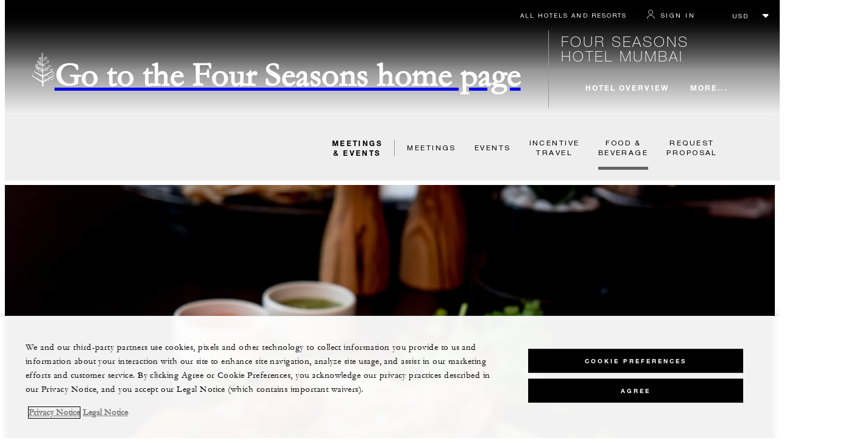

--- FILE ---
content_type: application/x-javascript
request_url: https://www.fourseasons.com/alt/fshr/design3/js/6502.c48f2b86d161822b9670.js
body_size: 3482
content:
/*! For license information please see 6502.c48f2b86d161822b9670.js.LICENSE.txt */
export const __webpack_id__=6502;export const __webpack_ids__=[6502];export const __webpack_modules__={6502:(t,r,e)=>{e.d(r,{A:()=>m});var n=e(29650),o=e.n(n),i=e(18757),a=e.n(i);function c(t){return c="function"==typeof Symbol&&"symbol"==typeof Symbol.iterator?function(t){return typeof t}:function(t){return t&&"function"==typeof Symbol&&t.constructor===Symbol&&t!==Symbol.prototype?"symbol":typeof t},c(t)}function u(t,r){var e=Object.keys(t);if(Object.getOwnPropertySymbols){var n=Object.getOwnPropertySymbols(t);r&&(n=n.filter((function(r){return Object.getOwnPropertyDescriptor(t,r).enumerable}))),e.push.apply(e,n)}return e}function f(t){for(var r=1;arguments.length>r;r++){var e=null!=arguments[r]?arguments[r]:{};r%2?u(Object(e),!0).forEach((function(r){s(t,r,e[r])})):Object.getOwnPropertyDescriptors?Object.defineProperties(t,Object.getOwnPropertyDescriptors(e)):u(Object(e)).forEach((function(r){Object.defineProperty(t,r,Object.getOwnPropertyDescriptor(e,r))}))}return t}function s(t,r,e){return(r=function(t){var r=function(t,r){if("object"!=c(t)||!t)return t;var e=t[Symbol.toPrimitive];if(void 0!==e){var n=e.call(t,r||"default");if("object"!=c(n))return n;throw new TypeError("@@toPrimitive must return a primitive value.")}return("string"===r?String:Number)(t)}(t,"string");return"symbol"==c(r)?r:r+""}(r))in t?Object.defineProperty(t,r,{value:e,enumerable:!0,configurable:!0,writable:!0}):t[r]=e,t}function l(){l=function(){return r};var t,r={},e=Object.prototype,n=e.hasOwnProperty,o=Object.defineProperty||function(t,r,e){t[r]=e.value},i="function"==typeof Symbol?Symbol:{},a=i.iterator||"@@iterator",u=i.asyncIterator||"@@asyncIterator",f=i.toStringTag||"@@toStringTag";function s(t,r,e){return Object.defineProperty(t,r,{value:e,enumerable:!0,configurable:!0,writable:!0}),t[r]}try{s({},"")}catch(t){s=function(t,r,e){return t[r]=e}}function h(t,r,e,n){var i=Object.create((r&&r.prototype instanceof g?r:g).prototype),a=new A(n||[]);return o(i,"_invoke",{value:k(t,e,a)}),i}function p(t,r,e){try{return{type:"normal",arg:t.call(r,e)}}catch(t){return{type:"throw",arg:t}}}r.wrap=h;var y="suspendedStart",v="suspendedYield",d="executing",w="completed",m={};function g(){}function b(){}function x(){}var O={};s(O,a,(function(){return this}));var L=Object.getPrototypeOf,_=L&&L(L(T([])));_&&_!==e&&n.call(_,a)&&(O=_);var E=x.prototype=g.prototype=Object.create(O);function j(t){["next","throw","return"].forEach((function(r){s(t,r,(function(t){return this._invoke(r,t)}))}))}function S(t,r){function e(o,i,a,u){var f=p(t[o],t,i);if("throw"!==f.type){var s=f.arg,l=s.value;return l&&"object"==c(l)&&n.call(l,"__await")?r.resolve(l.__await).then((function(t){e("next",t,a,u)}),(function(t){e("throw",t,a,u)})):r.resolve(l).then((function(t){s.value=t,a(s)}),(function(t){return e("throw",t,a,u)}))}u(f.arg)}var i;o(this,"_invoke",{value:function(t,n){function o(){return new r((function(r,o){e(t,n,r,o)}))}return i=i?i.then(o,o):o()}})}function k(r,e,n){var o=y;return function(i,a){if(o===d)throw Error("Generator is already running");if(o===w){if("throw"===i)throw a;return{value:t,done:!0}}for(n.method=i,n.arg=a;;){var c=n.delegate;if(c){var u=P(c,n);if(u){if(u===m)continue;return u}}if("next"===n.method)n.sent=n._sent=n.arg;else if("throw"===n.method){if(o===y)throw o=w,n.arg;n.dispatchException(n.arg)}else"return"===n.method&&n.abrupt("return",n.arg);o=d;var f=p(r,e,n);if("normal"===f.type){if(o=n.done?w:v,f.arg===m)continue;return{value:f.arg,done:n.done}}"throw"===f.type&&(o=w,n.method="throw",n.arg=f.arg)}}}function P(r,e){var n=e.method,o=r.iterator[n];if(o===t)return e.delegate=null,"throw"===n&&r.iterator.return&&(e.method="return",e.arg=t,P(r,e),"throw"===e.method)||"return"!==n&&(e.method="throw",e.arg=new TypeError("The iterator does not provide a '"+n+"' method")),m;var i=p(o,r.iterator,e.arg);if("throw"===i.type)return e.method="throw",e.arg=i.arg,e.delegate=null,m;var a=i.arg;return a?a.done?(e[r.resultName]=a.value,e.next=r.nextLoc,"return"!==e.method&&(e.method="next",e.arg=t),e.delegate=null,m):a:(e.method="throw",e.arg=new TypeError("iterator result is not an object"),e.delegate=null,m)}function F(t){var r={tryLoc:t[0]};1 in t&&(r.catchLoc=t[1]),2 in t&&(r.finallyLoc=t[2],r.afterLoc=t[3]),this.tryEntries.push(r)}function N(t){var r=t.completion||{};r.type="normal",delete r.arg,t.completion=r}function A(t){this.tryEntries=[{tryLoc:"root"}],t.forEach(F,this),this.reset(!0)}function T(r){if(r||""===r){var e=r[a];if(e)return e.call(r);if("function"==typeof r.next)return r;if(!isNaN(r.length)){var o=-1,i=function e(){for(;++o<r.length;)if(n.call(r,o))return e.value=r[o],e.done=!1,e;return e.value=t,e.done=!0,e};return i.next=i}}throw new TypeError(c(r)+" is not iterable")}return b.prototype=x,o(E,"constructor",{value:x,configurable:!0}),o(x,"constructor",{value:b,configurable:!0}),b.displayName=s(x,f,"GeneratorFunction"),r.isGeneratorFunction=function(t){var r="function"==typeof t&&t.constructor;return!!r&&(r===b||"GeneratorFunction"===(r.displayName||r.name))},r.mark=function(t){return Object.setPrototypeOf?Object.setPrototypeOf(t,x):(t.__proto__=x,s(t,f,"GeneratorFunction")),t.prototype=Object.create(E),t},r.awrap=function(t){return{__await:t}},j(S.prototype),s(S.prototype,u,(function(){return this})),r.AsyncIterator=S,r.async=function(t,e,n,o,i){void 0===i&&(i=Promise);var a=new S(h(t,e,n,o),i);return r.isGeneratorFunction(e)?a:a.next().then((function(t){return t.done?t.value:a.next()}))},j(E),s(E,f,"Generator"),s(E,a,(function(){return this})),s(E,"toString",(function(){return"[object Generator]"})),r.keys=function(t){var r=Object(t),e=[];for(var n in r)e.push(n);return e.reverse(),function t(){for(;e.length;){var n=e.pop();if(n in r)return t.value=n,t.done=!1,t}return t.done=!0,t}},r.values=T,A.prototype={constructor:A,reset:function(r){if(this.prev=0,this.next=0,this.sent=this._sent=t,this.done=!1,this.delegate=null,this.method="next",this.arg=t,this.tryEntries.forEach(N),!r)for(var e in this)"t"===e.charAt(0)&&n.call(this,e)&&!isNaN(+e.slice(1))&&(this[e]=t)},stop:function(){this.done=!0;var t=this.tryEntries[0].completion;if("throw"===t.type)throw t.arg;return this.rval},dispatchException:function(r){if(this.done)throw r;var e=this;function o(n,o){return c.type="throw",c.arg=r,e.next=n,o&&(e.method="next",e.arg=t),!!o}for(var i=this.tryEntries.length-1;i>=0;--i){var a=this.tryEntries[i],c=a.completion;if("root"===a.tryLoc)return o("end");if(this.prev>=a.tryLoc){var u=n.call(a,"catchLoc"),f=n.call(a,"finallyLoc");if(u&&f){if(a.catchLoc>this.prev)return o(a.catchLoc,!0);if(a.finallyLoc>this.prev)return o(a.finallyLoc)}else if(u){if(a.catchLoc>this.prev)return o(a.catchLoc,!0)}else{if(!f)throw Error("try statement without catch or finally");if(a.finallyLoc>this.prev)return o(a.finallyLoc)}}}},abrupt:function(t,r){for(var e=this.tryEntries.length-1;e>=0;--e){var o=this.tryEntries[e];if(this.prev>=o.tryLoc&&n.call(o,"finallyLoc")&&o.finallyLoc>this.prev){var i=o;break}}i&&("break"===t||"continue"===t)&&r>=i.tryLoc&&i.finallyLoc>=r&&(i=null);var a=i?i.completion:{};return a.type=t,a.arg=r,i?(this.method="next",this.next=i.finallyLoc,m):this.complete(a)},complete:function(t,r){if("throw"===t.type)throw t.arg;return"break"===t.type||"continue"===t.type?this.next=t.arg:"return"===t.type?(this.rval=this.arg=t.arg,this.method="return",this.next="end"):"normal"===t.type&&r&&(this.next=r),m},finish:function(t){for(var r=this.tryEntries.length-1;r>=0;--r){var e=this.tryEntries[r];if(e.finallyLoc===t)return this.complete(e.completion,e.afterLoc),N(e),m}},catch:function(t){for(var r=this.tryEntries.length-1;r>=0;--r){var e=this.tryEntries[r];if(e.tryLoc===t){var n=e.completion;if("throw"===n.type){var o=n.arg;N(e)}return o}}throw Error("illegal catch attempt")},delegateYield:function(r,e,n){return this.delegate={iterator:T(r),resultName:e,nextLoc:n},"next"===this.method&&(this.arg=t),m}},r}function h(t,r,e,n,o,i,a){try{var c=t[i](a),u=c.value}catch(t){return void e(t)}c.done?r(u):Promise.resolve(u).then(n,o)}function p(t){return function(){var r=this,e=arguments;return new Promise((function(n,o){var i=t.apply(r,e);function a(t){h(i,n,o,a,c,"next",t)}function c(t){h(i,n,o,a,c,"throw",t)}a(void 0)}))}}var y=function(){var t=p(l().mark((function t(){var r,e,n=arguments;return l().wrap((function(t){for(;;)switch(t.prev=t.next){case 0:e=n.length>1&&void 0!==n[1]?n[1]:"",Object.keys(r=n.length>0&&void 0!==n[0]?n[0]:{}).forEach(function(){var t=p(l().mark((function t(n){var i,c;return l().wrap((function(t){for(;;)switch(t.prev=t.next){case 0:if(i=r[n],!(c=o()(window.FS,e+n))||"function"!=typeof c){t.next=12;break}return window.FS.ACTIONS=a()(window.FS.ACTIONS,e+n),r[n]=void 0,t.next=7,c(null==i?void 0:i.arguments);case 7:if(null==i||!i.callback){t.next=10;break}return t.next=10,i.callback();case 10:t.next=13;break;case 12:c&&y(i,e+n+".");case 13:case"end":return t.stop()}}),t)})));return function(r){return t.apply(this,arguments)}}());case 3:case"end":return t.stop()}}),t)})));return function(){return t.apply(this,arguments)}}(),v=1,d=function(){var t=p(l().mark((function t(){return l().wrap((function(t){for(;;)switch(t.prev=t.next){case 0:return window.FS=window.FS||{},window.FS.ACTIONS=window.FS.ACTIONS||{},t.next=4,y(f({},window.FS.ACTIONS));case 4:case"end":return t.stop()}}),t)})));return function(){return t.apply(this,arguments)}}(),w=function(){var t=p(l().mark((function t(){return l().wrap((function(t){for(;;)switch(t.prev=t.next){case 0:if(v<=0){t.next=6;break}return v--,t.next=4,d();case 4:t.next=0;break;case 6:requestAnimationFrame(w);case 7:case"end":return t.stop()}}),t)})));return function(){return t.apply(this,arguments)}}();function m(){return g.apply(this,arguments)}function g(){return(g=p(l().mark((function t(){return l().wrap((function(t){for(;;)switch(t.prev=t.next){case 0:window.addEventListener("fsActionReady",(function(){return v++})),window.addEventListener("fsActionAdded",(function(){return v++})),w();case 3:case"end":return t.stop()}}),t)})))).apply(this,arguments)}}};
//# sourceMappingURL=6502.c48f2b86d161822b9670.js.map

--- FILE ---
content_type: application/x-javascript
request_url: https://www.fourseasons.com/alt/fshr/design3/js/runtime.042332bfb362cb64ef4f.js
body_size: 1931
content:
var e,r,t,o,n,a,u,i,f,l,d,p,s,c,h,v,g,m,y={28043:e=>{e.exports=globalThis.jQuery}},b={};function _(e){var r=b[e];if(void 0!==r)return r.exports;var t=b[e]={id:e,loaded:!1,exports:{}};return y[e].call(t.exports,t,t.exports,_),t.loaded=!0,t.exports}_.m=y,_.c=b,_.n=e=>{var r=e&&e.__esModule?()=>e.default:()=>e;return _.d(r,{a:r}),r},_.d=(e,r)=>{for(var t in r)_.o(r,t)&&!_.o(e,t)&&Object.defineProperty(e,t,{enumerable:!0,get:r[t]})},_.g=function(){if("object"==typeof globalThis)return globalThis;try{return this||Function("return this")()}catch(e){if("object"==typeof window)return window}}(),_.o=(e,r)=>Object.prototype.hasOwnProperty.call(e,r),_.r=e=>{"undefined"!=typeof Symbol&&Symbol.toStringTag&&Object.defineProperty(e,Symbol.toStringTag,{value:"Module"}),Object.defineProperty(e,"__esModule",{value:!0})},_.nmd=e=>(e.paths=[],e.children||(e.children=[]),e),(()=>{_.S={};var e={},r={};_.I=(t,o)=>{o||(o=[]);var n=r[t];if(n||(n=r[t]={}),0>o.indexOf(n)){if(o.push(n),e[t])return e[t];_.o(_.S,t)||(_.S[t]={});var a=_.S[t],u=void 0,i=(e,r,t,o)=>{var n=a[e]=a[e]||{},i=n[r];(!i||!i.loaded&&(!o!=!i.eager?o:u>i.from))&&(n[r]={get:t,from:u,eager:!!o})},f=[];if("default"===t)i("mobx","6.13.7",(()=>()=>_(51447)),1),i("react-dom","19.2.1",(()=>()=>_(35623)),1),i("react","19.2.1",(()=>()=>_(86326)),1);return e[t]=f.length?Promise.all(f).then((()=>e[t]=1)):1}}})(),e=e=>{var r=e=>e.split(".").map((e=>+e==e?+e:e)),t=/^([^-+]+)?(?:-([^+]+))?(?:\+(.+))?$/.exec(e),o=t[1]?r(t[1]):[];return t[2]&&(o.length++,o.push.apply(o,r(t[2]))),t[3]&&(o.push([]),o.push.apply(o,r(t[3]))),o},r=(r,t)=>{r=e(r),t=e(t);for(var o=0;;){if(o>=r.length)return t.length>o&&"u"!=(typeof t[o])[0];var n=r[o],a=(typeof n)[0];if(o>=t.length)return"u"==a;var u=t[o],i=(typeof u)[0];if(a!=i)return"o"==a&&"n"==i||"s"==i||"u"==a;if("o"!=a&&"u"!=a&&n!=u)return u>n;o++}},t=e=>{var r=e[0],o="";if(1===e.length)return"*";if(r+.5){o+=0==r?">=":-1==r?"<":1==r?"^":2==r?"~":r>0?"=":"!=";for(var n=1,a=1;e.length>a;a++)n--,o+="u"==(typeof(i=e[a]))[0]?"-":(n>0?".":"")+(n=2,i);return o}var u=[];for(a=1;e.length>a;a++){var i=e[a];u.push(0===i?"not("+f()+")":1===i?"("+f()+" || "+f()+")":2===i?u.pop()+" "+u.pop():t(i))}return f();function f(){return u.pop().replace(/^\((.+)\)$/,"$1")}},o=(r,t)=>{if(0 in r){t=e(t);var n=r[0],a=0>n;a&&(n=-n-1);for(var u=0,i=1,f=!0;;i++,u++){var l,d,p=r.length>i?(typeof r[i])[0]:"";if(u>=t.length||"o"==(d=(typeof(l=t[u]))[0]))return!f||("u"==p?i>n&&!a:""==p!=a);if("u"==d){if(!f||"u"!=p)return!1}else if(f)if(p==d){if(i>n){if(a?l>r[i]:r[i]>l)return!1;l!=r[i]&&(f=!1)}else if(l!=r[i])return!1}else if("s"!=p&&"n"!=p){if(a||n>=i)return!1;f=!1,i--}else{if(n>=i||p>d!=a)return!1;f=!1}else"s"!=p&&"n"!=p&&(f=!1,i--)}}var s=[],c=s.pop.bind(s);for(u=1;r.length>u;u++){var h=r[u];s.push(1==h?c()|c():2==h?c()&c():h?o(h,t):!c())}return!!c()},n=(e,r)=>e&&_.o(e,r),a=e=>(e.loaded=1,e.get()),u=e=>Object.keys(e).reduce(((r,t)=>(e[t].eager&&(r[t]=e[t]),r)),{}),i=(e,t,o)=>{var n=o?u(e[t]):e[t];return Object.keys(n).reduce(((e,t)=>!e||!n[e].loaded&&r(e,t)?t:e),0)},f=(e,r,o,n)=>"Unsatisfied version "+o+" from "+(o&&e[r][o].from)+" of shared singleton module "+r+" (required "+t(n)+")",l=e=>{throw Error(e)},d=e=>{void 0!==console&&console.warn&&console.warn(e)},s=(e,r,t)=>t?t():((e,r)=>l("Shared module "+r+" doesn't exist in shared scope "+e))(e,r),c=(p=e=>function(r,t,o,n,a){var u=_.I(r);return u&&u.then&&!o?u.then(e.bind(e,r,_.S[r],t,!1,n,a)):e(r,_.S[r],t,o,n,a)})(((e,r,t,u,l,p)=>{if(!n(r,t))return s(e,t,p);var c=i(r,t,u);return o(l,c)||d(f(r,t,c,l)),a(r[t][c])})),h=p(((e,r,t,u,d,p)=>{if(!n(r,t))return s(e,t,p);var c=i(r,t,u);return o(d,c)||l(f(r,t,c,d)),a(r[t][c])})),v={},g={50583:()=>c("default","mobx",!0,[1,6,13,7],(()=>()=>_(51447))),69191:()=>h("default","react",!0,[1,19,0,0],(()=>()=>_(86326))),93173:()=>h("default","react-dom",!0,[1,19,0,0],(()=>()=>_(35623)))},[50583,69191,93173].forEach((e=>{_.m[e]=r=>{v[e]=0,delete _.c[e];var t=g[e]();if("function"!=typeof t)throw Error("Shared module is not available for eager consumption: "+e);r.exports=t()}}));export default _;m={9121:0,583:0},_.C=e=>{var r,t,{__webpack_ids__:o,__webpack_modules__:n,__webpack_runtime__:a}=e,u=0;for(r in n)_.o(n,r)&&(_.m[r]=n[r]);for(a&&a(_);o.length>u;u++)_.o(m,t=o[u])&&m[t]&&m[t][0](),m[o[u]]=0};
//# sourceMappingURL=runtime.042332bfb362cb64ef4f.js.map

--- FILE ---
content_type: application/javascript
request_url: https://www.fourseasons.com/Kwh6/VLw8/LF/kWlX/IagQ/QOf3fL0NkVSbcwt7iO/fUEcPjI/Gn/tGOCFyNzIB
body_size: 178996
content:
(function(){if(typeof Array.prototype.entries!=='function'){Object.defineProperty(Array.prototype,'entries',{value:function(){var index=0;const array=this;return {next:function(){if(index<array.length){return {value:[index,array[index++]],done:false};}else{return {done:true};}},[Symbol.iterator]:function(){return this;}};},writable:true,configurable:true});}}());(function(){ld();TOd();pqd();var rC=function(){if(f2["Date"]["now"]&&typeof f2["Date"]["now"]()==='number'){return f2["Date"]["now"]();}else{return +new (f2["Date"])();}};var VP=function lk(Lk,KZ){'use strict';var pC=lk;switch(Lk){case Bd:{var r0=KZ[Yz];var dE=KZ[mF];var vV=KZ[fX];cP.push(wY);try{var In=cP.length;var wq=mP(mF);var xO;return xO=F0(YF,[mC()[CC(kV)].call(null,Iv,AO,[Zh,dV],P0,kV,fq),qV()[qk(PZ)](WC,lq,hq,IP),bG()[Kk(P0)].apply(null,[wc,b1,Vn,IP]),r0.call(dE,vV)]),cP.pop(),xO;}catch(cE){cP.splice(cn(In,XV),Infinity,wY);var vG;return vG=F0(YF,[mC()[CC(kV)](mP({}),SC,[Zh,dV],Ek,kV,fq),RZ()[BV(Uq)](Gc,c0),bG()[Kk(P0)].apply(null,[mP(mP([])),b1,Vn,sV]),cE]),cP.pop(),vG;}cP.pop();}break;case BF:{var xc=KZ[Yz];cP.push(VY);var lv;return lv=xc&&AE(bG()[Kk(SP)].apply(null,[Mk,P1,nP,xC]),typeof f2[TG()[zO(wY)](Mk,dV,BY,m0)])&&GE(xc[RZ()[BV(XV)](ZZ,Nq)],f2[TG()[zO(wY)].apply(null,[g0,PZ,BY,m0])])&&nO(xc,f2[TG()[zO(wY)].apply(null,[Bq,mP(mP(nP)),BY,m0])][GE(typeof TG()[zO(rP)],lc('',[][[]]))?TG()[zO(kq)](sh,mP(XV),Ih,PP):TG()[zO(kV)].apply(null,[nP,mP(XV),UZ,hv])])?GE(typeof TG()[zO(GC)],lc([],[][[]]))?TG()[zO(kq)].call(null,Iv,dV,mY,kk):TG()[zO(Ek)].call(null,tG,WO,WC,WP):typeof xc,cP.pop(),lv;}break;case Jz:{var xZ=KZ[Yz];return typeof xZ;}break;case gp:{var AR=KZ[Yz];var rY;cP.push(vE);return rY=AR&&AE(bG()[Kk(SP)](Ek,EU,nP,kn),typeof f2[TG()[zO(wY)](GC,SR,BY,T0)])&&GE(AR[RZ()[BV(XV)].call(null,LR,Nq)],f2[GE(typeof TG()[zO(mV)],lc([],[][[]]))?TG()[zO(kq)].call(null,mP(mP(nP)),Kc,XG,vc):TG()[zO(wY)](Ok,CP,BY,T0)])&&nO(AR,f2[TG()[zO(wY)].apply(null,[NP,P0,BY,T0])][TG()[zO(kV)](WO,WO,UZ,wv)])?TG()[zO(Ek)].call(null,Zn,kV,WC,gV):typeof AR,cP.pop(),rY;}break;case mf:{var X1=KZ[Yz];var lP=KZ[mF];var QE=KZ[fX];return X1[lP]=QE;}break;case kH:{var B0=KZ[Yz];return typeof B0;}break;case H8:{return this;}break;case Ip:{var QV=KZ[Yz];var NV=KZ[mF];var wG=KZ[fX];cP.push(Vc);QV[NV]=wG[bG()[Kk(l1)](Kc,nG,Yc,T1)];cP.pop();}break;case UK:{var NZ=KZ[Yz];cP.push(BC);var Dk;return Dk=NZ&&AE(bG()[Kk(SP)](tG,gE,nP,pU),typeof f2[TG()[zO(wY)](UU,mP(mP([])),BY,SG)])&&GE(NZ[RZ()[BV(XV)].apply(null,[Mq,Nq])],f2[TG()[zO(wY)](mY,P0,BY,SG)])&&nO(NZ,f2[TG()[zO(wY)](dR,cZ,BY,SG)][TG()[zO(kV)](tq,mP(nP),UZ,w2)])?TG()[zO(Ek)].call(null,WC,cZ,WC,GP):typeof NZ,cP.pop(),Dk;}break;case qQ:{var Ib=KZ[Yz];var nI;cP.push(DA);return nI=Ib&&AE(bG()[Kk(SP)](tq,AN,nP,Ek),typeof f2[TG()[zO(wY)](mP([]),gT,BY,wJ)])&&GE(Ib[RZ()[BV(XV)](qS,Nq)],f2[TG()[zO(wY)].apply(null,[Ek,T1,BY,wJ])])&&nO(Ib,f2[TG()[zO(wY)](Rb,XV,BY,wJ)][TG()[zO(kV)].call(null,l3,T1,UZ,L6)])?TG()[zO(Ek)](Kc,mP({}),WC,xN):typeof Ib,cP.pop(),nI;}break;case qp:{var hB=KZ[Yz];return typeof hB;}break;case jf:{var PL=KZ[Yz];return typeof PL;}break;}};var wg=function U4(U3,kg){'use strict';var NA=U4;switch(U3){case IF:{var L9=kg[Yz];cP.push(wB);var l9=GE(typeof TG()[zO(UZ)],lc([],[][[]]))?TG()[zO(kq)](mP(mP([])),K6,qB,Tg):TG()[zO(C4)].call(null,ls,tq,gv,YY);try{var EB=cP.length;var rs=mP(mF);if(L9[rL()[Ob(l1)].apply(null,[PZ,P4,kq,dV,wt])][GE(typeof TG()[zO(gT)],'undefined')?TG()[zO(kq)](mP(nP),mP(mP({})),pT,F4):TG()[zO(ss)].apply(null,[Uq,CP,BL,kZ])]){var G9=L9[GE(typeof rL()[Ob(T1)],lc(RZ()[BV(sV)](mz,GC),[][[]]))?rL()[Ob(XV)].apply(null,[Qr,w4,CS,g0,Ub]):rL()[Ob(l1)].apply(null,[PZ,P4,Ds,sg,wt])][TG()[zO(ss)](bA,K6,BL,kZ)][nO(typeof RZ()[BV(SR)],lc([],[][[]]))?RZ()[BV(G3)](EC,VA):RZ()[BV(T1)].call(null,z3,sB)]();var Zr;return cP.pop(),Zr=G9,Zr;}else{var HA;return cP.pop(),HA=l9,HA;}}catch(WJ){cP.splice(cn(EB,XV),Infinity,wB);var fs;return cP.pop(),fs=l9,fs;}cP.pop();}break;case kx:{var pA=kg[Yz];cP.push(ZI);var rt=TG()[zO(lJ)](mP(mP(nP)),mP(mP(nP)),qI,pP);var NT=TG()[zO(lJ)](sg,W9,qI,pP);if(pA[RZ()[BV(HB)].apply(null,[BT,g0])]){var ng=pA[RZ()[BV(HB)](BT,g0)][bG()[Kk(XJ)](Hr,gc,lr,HB)](bG()[Kk(Hb)](wc,UP,Z3,VN));var Wb=ng[RZ()[BV(r9)].call(null,UR,q9)](bG()[Kk(ML)].apply(null,[SN,AY,fI,tL]));if(Wb){var DI=Wb[RZ()[BV(cJ)].apply(null,[On,fI])](bG()[Kk(sI)](Mk,TA,RL,Iv));if(DI){rt=Wb[TG()[zO(z5)](wY,mP(nP),n5,OR)](DI[GE(typeof TG()[zO(sI)],'undefined')?TG()[zO(kq)].call(null,zT,sb,E4,Y3):TG()[zO(ST)].call(null,Iv,sh,c4,TU)]);NT=Wb[TG()[zO(z5)](MS,VN,n5,OR)](DI[DB()[H9(MS)](fB,Mk,EJ,Bb)]);}}}var dB;return dB=F0(YF,[bG()[Kk(jr)](xC,n1,vT,VN),rt,GE(typeof RZ()[BV(bA)],'undefined')?RZ()[BV(T1)].call(null,QN,Gs):RZ()[BV(RJ)](S3,t6),NT]),cP.pop(),dB;}break;case jf:{var DJ=kg[Yz];var sr;cP.push(wN);return sr=mP(mP(DJ[rL()[Ob(l1)].apply(null,[PZ,Yk,WO,mP([]),wt])]))&&mP(mP(DJ[nO(typeof rL()[Ob(kq)],'undefined')?rL()[Ob(l1)].apply(null,[PZ,Yk,tq,pU,wt]):rL()[Ob(XV)](lL,W4,Ek,kI,Dr)][GE(typeof TG()[zO(t6)],lc('',[][[]]))?TG()[zO(kq)](S5,KI,Z4,R4):TG()[zO(Zn)].apply(null,[dV,kV,Qs,dC])]))&&DJ[rL()[Ob(l1)].call(null,PZ,Yk,Ds,mY,wt)][nO(typeof TG()[zO(Bb)],lc('',[][[]]))?TG()[zO(Zn)].apply(null,[kn,mP(nP),Qs,dC]):TG()[zO(kq)](SR,kq,fT,m6)][nP]&&GE(DJ[rL()[Ob(l1)].call(null,PZ,Yk,bA,rP,wt)][GE(typeof TG()[zO(k4)],lc([],[][[]]))?TG()[zO(kq)].apply(null,[n3,cZ,m5,EI]):TG()[zO(Zn)](NP,wY,Qs,dC)][nP][RZ()[BV(G3)].apply(null,[gP,VA])](),TG()[zO(fq)](NL,Vb,kL,tE))?GE(typeof RZ()[BV(RB)],lc('',[][[]]))?RZ()[BV(T1)](Ns,pU):RZ()[BV(SN)].apply(null,[RR,cZ]):TG()[zO(NL)](S5,Mk,Bq,U1),cP.pop(),sr;}break;case lX:{var J6=kg[Yz];cP.push(II);var QI=J6[rL()[Ob(l1)](PZ,sB,c4,UU,wt)][bG()[Kk(nS)](WO,W5,rg,mP(mP({})))];if(QI){var Lr=QI[RZ()[BV(G3)](ZY,VA)]();var VB;return cP.pop(),VB=Lr,VB;}else{var f6;return f6=TG()[zO(C4)].apply(null,[SN,CA,gv,CN]),cP.pop(),f6;}cP.pop();}break;case HX:{cP.push(Rt);throw new (f2[GE(typeof RZ()[BV(mT)],lc([],[][[]]))?RZ()[BV(T1)](vb,YL):RZ()[BV(l1)].call(null,w6,zB)])(bG()[Kk(Z3)].call(null,tq,Jh,Gb,PZ));}break;case El:{var E5=kg[Yz];cP.push(XB);if(nO(typeof f2[TG()[zO(wY)].call(null,W9,Vr,BY,Lq)],TG()[zO(MS)].call(null,sb,nP,z5,MA))&&Jt(E5[f2[TG()[zO(wY)](MS,mP(XV),BY,Lq)][bG()[Kk(W9)](RT,Lg,F3,SC)]],null)||Jt(E5[qV()[qk(kq)](HB,r5,UN,SP)],null)){var AJ;return AJ=f2[TG()[zO(l1)](Gb,dN,sJ,YT)][TG()[zO(lq)].apply(null,[IP,mP(XV),Vr,TV])](E5),cP.pop(),AJ;}cP.pop();}break;case H8:{var d5=kg[Yz];var c5=kg[mF];cP.push(Jg);if(AE(c5,null)||VI(c5,d5[TG()[zO(nP)].call(null,tL,mP(mP(nP)),tI,Kr)]))c5=d5[TG()[zO(nP)](II,mP(mP(nP)),tI,Kr)];for(var CL=nP,d6=new (f2[TG()[zO(l1)](mP([]),mP(XV),sJ,tr)])(c5);s4(CL,c5);CL++)d6[CL]=d5[CL];var c3;return cP.pop(),c3=d6,c3;}break;case fX:{var k3=kg[Yz];cP.push(YB);var wL=GE(typeof RZ()[BV(UI)],'undefined')?RZ()[BV(T1)].apply(null,[KB,Z6]):RZ()[BV(sV)](Gh,GC);var OL=nO(typeof RZ()[BV(n3)],'undefined')?RZ()[BV(sV)](Gh,GC):RZ()[BV(T1)].apply(null,[Ug,Vt]);var zL=RZ()[BV(kL)](CI,kI);var Wr=[];try{var BI=cP.length;var jL=mP({});try{wL=k3[RZ()[BV(AL)](WN,dT)];}catch(P5){cP.splice(cn(BI,XV),Infinity,YB);if(P5[TG()[zO(sg)](mP(nP),SN,Zh,JY)][bG()[Kk(NJ)](mP(XV),NR,PJ,mP([]))](zL)){wL=TG()[zO(OB)].call(null,KI,mP(nP),Vn,f1);}}var Pb=f2[RZ()[BV(PZ)].call(null,KJ,RT)][bG()[Kk(Zn)](GI,Rc,UN,W9)](QA(f2[GE(typeof RZ()[BV(Q6)],lc([],[][[]]))?RZ()[BV(T1)](zr,pt):RZ()[BV(PZ)](KJ,RT)][RZ()[BV(zT)].call(null,Ik,IL)](),Kg))[nO(typeof RZ()[BV(DN)],'undefined')?RZ()[BV(G3)](NU,VA):RZ()[BV(T1)](FI,gN)]();k3[RZ()[BV(AL)].apply(null,[WN,dT])]=Pb;OL=nO(k3[RZ()[BV(AL)](WN,dT)],Pb);Wr=[F0(YF,[GE(typeof bG()[Kk(gT)],'undefined')?bG()[Kk(dV)](mP(nP),YJ,EN,M6):bG()[Kk(sb)](xC,Nc,rP,wc),wL]),F0(YF,[GE(typeof TG()[zO(Ys)],lc([],[][[]]))?TG()[zO(kq)](P0,kV,gJ,p4):TG()[zO(WC)](pU,sA,XJ,IC),H5(OL,XV)[RZ()[BV(G3)].apply(null,[NU,VA])]()])];var wT;return cP.pop(),wT=Wr,wT;}catch(l6){cP.splice(cn(BI,XV),Infinity,YB);Wr=[F0(YF,[bG()[Kk(sb)].call(null,vL,Nc,rP,xC),wL]),F0(YF,[TG()[zO(WC)](zJ,B5,XJ,IC),OL])];}var qL;return cP.pop(),qL=Wr,qL;}break;case Wz:{var rv=kg[Yz];cP.push(v9);var nr=GE(typeof TG()[zO(nS)],lc([],[][[]]))?TG()[zO(kq)].call(null,CS,mP([]),VT,Ht):TG()[zO(C4)](mP(nP),cZ,gv,Xn);var V5=TG()[zO(C4)].apply(null,[RT,mP(mP({})),gv,Xn]);var gI=new (f2[bG()[Kk(Zg)].call(null,SC,jZ,mY,T1)])(new (f2[bG()[Kk(Zg)](gT,jZ,mY,kV)])(RZ()[BV(xg)].apply(null,[pZ,kL])));try{var vr=cP.length;var ON=mP([]);if(mP(mP(f2[bG()[Kk(sV)].apply(null,[c4,wU,r9,mP(mP(nP))])][rL()[Ob(dV)](WC,YU,IP,dN,hq)]))&&mP(mP(f2[bG()[Kk(sV)](mP(XV),wU,r9,Mk)][rL()[Ob(dV)](WC,YU,M6,Zg,hq)][bG()[Kk(cS)].apply(null,[sV,zY,WO,wc])]))){var t4=f2[rL()[Ob(dV)](WC,YU,UU,sJ,hq)][GE(typeof bG()[Kk(Ds)],lc([],[][[]]))?bG()[Kk(dV)].call(null,SN,qT,t5,sV):bG()[Kk(cS)](zJ,zY,WO,CP)](f2[qV()[qk(pg)].apply(null,[Iv,xU,lT,K6])][TG()[zO(kV)](mP({}),VN,UZ,bP)],rL()[Ob(Mk)].apply(null,[ls,tC,Jv,tq,Ar]));if(t4){nr=gI[mC()[CC(wY)](Z9,mP(nP),c0,DN,kV,cC)](t4[GE(typeof bG()[Kk(wr)],lc('',[][[]]))?bG()[Kk(dV)].apply(null,[c4,D4,WC,S5]):bG()[Kk(sb)].apply(null,[SP,jU,rP,wY])][GE(typeof RZ()[BV(K6)],lc([],[][[]]))?RZ()[BV(T1)](hL,hb):RZ()[BV(G3)](PU,VA)]());}}V5=nO(f2[bG()[Kk(sV)].call(null,WC,wU,r9,Bb)],rv);}catch(GJ){cP.splice(cn(vr,XV),Infinity,v9);nr=GE(typeof TG()[zO(WO)],'undefined')?TG()[zO(kq)](tq,B5,wS,MT):TG()[zO(k4)](K6,tG,G3,BO);V5=GE(typeof TG()[zO(Uq)],'undefined')?TG()[zO(kq)].apply(null,[mP(nP),mP(mP(nP)),Mg,tJ]):TG()[zO(k4)](gT,l3,G3,BO);}var nL=lc(nr,xs(V5,q3[XV]))[RZ()[BV(G3)].call(null,PU,VA)]();var Eg;return cP.pop(),Eg=nL,Eg;}break;case sd:{cP.push(G6);var vJ=f2[rL()[Ob(dV)].call(null,WC,xB,Zn,mP([]),hq)][GE(typeof DB()[H9(sb)],lc([],[][[]]))?DB()[H9(WC)](dJ,nT,wN,l3):DB()[H9(sg)](Sr,K6,nt,dN)]?f2[rL()[Ob(dV)](WC,xB,P0,sJ,hq)][TG()[zO(zT)].apply(null,[CA,K6,f9,Cn])](f2[rL()[Ob(dV)](WC,xB,dV,kk,hq)][DB()[H9(sg)].call(null,Sr,K6,nt,Bb)](f2[rL()[Ob(l1)].call(null,PZ,OJ,W9,sA,wt)]))[nO(typeof bG()[Kk(Vb)],lc([],[][[]]))?bG()[Kk(kB)](tq,GY,Bb,SR):bG()[Kk(dV)].call(null,zJ,QB,rr,Iv)](GE(typeof bG()[Kk(CS)],lc([],[][[]]))?bG()[Kk(dV)](mT,jv,pr,kk):bG()[Kk(Nq)](ls,S1,Ok,mY)):RZ()[BV(sV)].call(null,OE,GC);var PA;return cP.pop(),PA=vJ,PA;}break;case l2:{cP.push(O9);var Us=TG()[zO(C4)].apply(null,[SP,mP(mP(XV)),gv,DC]);try{var QS=cP.length;var U6=mP([]);if(f2[rL()[Ob(l1)](PZ,DY,Jv,XV,wt)]&&f2[rL()[Ob(l1)](PZ,DY,Ok,SN,wt)][RZ()[BV(f5)](kY,KI)]&&f2[rL()[Ob(l1)](PZ,DY,BL,zT,wt)][RZ()[BV(f5)](kY,KI)][RZ()[BV(m5)].apply(null,[w2,dI])]){var b3=f2[rL()[Ob(l1)].apply(null,[PZ,DY,wr,II,wt])][RZ()[BV(f5)].call(null,kY,KI)][RZ()[BV(m5)](w2,dI)][RZ()[BV(G3)].call(null,QY,VA)]();var rb;return cP.pop(),rb=b3,rb;}else{var Y6;return cP.pop(),Y6=Us,Y6;}}catch(H4){cP.splice(cn(QS,XV),Infinity,O9);var fS;return cP.pop(),fS=Us,fS;}cP.pop();}break;case Nx:{cP.push(LI);var kT=TG()[zO(C4)].call(null,P0,Zg,gv,XF);try{var B3=cP.length;var L4=mP([]);if(f2[rL()[Ob(l1)](PZ,tJ,Ok,WC,wt)][TG()[zO(Zn)](AO,Zn,Qs,OV)]&&f2[nO(typeof rL()[Ob(PZ)],lc(RZ()[BV(sV)].apply(null,[dK,GC]),[][[]]))?rL()[Ob(l1)].call(null,PZ,tJ,Q6,T1,wt):rL()[Ob(XV)].call(null,xg,dL,Ek,n3,GB)][TG()[zO(Zn)].call(null,G3,n3,Qs,OV)][nP]&&f2[rL()[Ob(l1)](PZ,tJ,Vb,KI,wt)][TG()[zO(Zn)](mP(mP([])),NL,Qs,OV)][nP][nP]&&f2[rL()[Ob(l1)](PZ,tJ,dN,wc,wt)][TG()[zO(Zn)](g0,Iv,Qs,OV)][nP][nP][TG()[zO(LT)].call(null,g0,NL,kV,NR)]){var Lt=GE(f2[rL()[Ob(l1)](PZ,tJ,GI,sg,wt)][TG()[zO(Zn)].apply(null,[cZ,B5,Qs,OV])][nP][nP][TG()[zO(LT)].apply(null,[Hr,G3,kV,NR])],f2[GE(typeof rL()[Ob(SP)],'undefined')?rL()[Ob(XV)].call(null,J4,Bq,Q6,Vr,f3):rL()[Ob(l1)](PZ,tJ,Zg,UU,wt)][GE(typeof TG()[zO(AL)],'undefined')?TG()[zO(kq)](sg,UU,W5,HN):TG()[zO(Zn)](Zg,SP,Qs,OV)][nP]);var C5=Lt?GE(typeof RZ()[BV(sb)],lc('',[][[]]))?RZ()[BV(T1)](w9,fL):RZ()[BV(SN)](VV,cZ):nO(typeof TG()[zO(sb)],lc([],[][[]]))?TG()[zO(NL)].call(null,mP([]),mP(mP([])),Bq,ms):TG()[zO(kq)].apply(null,[mP([]),wr,HN,TA]);var v4;return cP.pop(),v4=C5,v4;}else{var sv;return cP.pop(),sv=kT,sv;}}catch(FL){cP.splice(cn(B3,XV),Infinity,LI);var fN;return cP.pop(),fN=kT,fN;}cP.pop();}break;}};var MI=function(Sb){if(Sb===undefined||Sb==null){return 0;}var N9=Sb["replace"](/[\w\s]/gi,'');return N9["length"];};var Yz,R,qQ,FK,lp,Rf,mF,wK,jQ,JQ,fX;var xb=function(r3){return f2["unescape"](f2["encodeURIComponent"](r3));};var YI=function(){return hS.apply(this,[B,arguments]);};var xL=function(mb){if(f2["document"]["cookie"]){try{var ws=f2["document"]["cookie"]["split"]('; ');var Ws=null;var lN=null;for(var RI=0;RI<ws["length"];RI++){var XA=ws[RI];if(XA["indexOf"](""["concat"](mb,"="))===0){var jN=XA["substring"](""["concat"](mb,"=")["length"]);if(jN["indexOf"]('~')!==-1||f2["decodeURIComponent"](jN)["indexOf"]('~')!==-1){Ws=jN;}}else if(XA["startsWith"](""["concat"](mb,"_"))){var T3=XA["indexOf"]('=');if(T3!==-1){var r4=XA["substring"](T3+1);if(r4["indexOf"]('~')!==-1||f2["decodeURIComponent"](r4)["indexOf"]('~')!==-1){lN=r4;}}}}if(lN!==null){return lN;}if(Ws!==null){return Ws;}}catch(mt){return false;}}return false;};var W3=function(){return Nt.apply(this,[Sz,arguments]);};function ld(){CM=Object['\x63\x72\x65\x61\x74\x65']({});if(typeof window!==[]+[][[]]){f2=window;}else if(typeof global!==[]+[][[]]){f2=global;}else{f2=this;}}var lc=function(N5,xT){return N5+xT;};var KS=function(){ds=[];};var Z5=function(){return Nt.apply(this,[CQ,arguments]);};var Tt=function(sN){var OI=sN[0]-sN[1];var pJ=sN[2]-sN[3];var A3=sN[4]-sN[5];var HL=f2["Math"]["sqrt"](OI*OI+pJ*pJ+A3*A3);return f2["Math"]["floor"](HL);};var cn=function(cs,TJ){return cs-TJ;};var n6=function(ZA,jg){return ZA/jg;};var OT=function(Q9){return +Q9;};var X4=function O4(mL,j4){var Gg=O4;var IA=QT(new Number(fX),xr);var DT=IA;IA.set(mL);while(DT+mL!=gz){switch(DT+mL){case fp:{var U5=j4[Yz];cP.push(P3);var k5=F0(YF,[bG()[Kk(Z9)](mP({}),O5,dg,mP(mP(XV))),U5[CM[TG()[zO(pg)](mY,mP(mP(XV)),Ss,BN)]()]]);mL+=A2;kA(XV,U5)&&(k5[TG()[zO(tG)].apply(null,[PS,mP([]),dN,vI])]=U5[XV]),kA(q3[T1],U5)&&(k5[GE(typeof RZ()[BV(zJ)],lc([],[][[]]))?RZ()[BV(T1)](kJ,tT):RZ()[BV(mV)].apply(null,[Cg,j6])]=U5[dV],k5[RZ()[BV(gT)].apply(null,[Yr,hb])]=U5[xC]),this[nO(typeof RZ()[BV(Z9)],lc('',[][[]]))?RZ()[BV(NP)](LZ,bs):RZ()[BV(T1)].call(null,Bq,bg)][RZ()[BV(nP)].call(null,C9,xC)](k5);cP.pop();}break;case Gl:{mL+=LF;if(nO(T5,undefined)&&nO(T5,null)&&VI(T5[nO(typeof TG()[zO(Fg)],'undefined')?TG()[zO(nP)](p9,mP(mP(nP)),tI,Y0):TG()[zO(kq)].apply(null,[dV,P0,n3,cg])],nP)){try{var FT=cP.length;var M5=mP(mP(Yz));var wb=f2[nO(typeof RZ()[BV(dS)],'undefined')?RZ()[BV(Vr)](nY,k4):RZ()[BV(T1)](M3,O5)](T5)[GE(typeof bG()[Kk(CB)],'undefined')?bG()[Kk(dV)](KI,pU,Lv,dV):bG()[Kk(p9)].apply(null,[kB,Gk,Kc,mP(mP(XV))])](mC()[CC(Iv)].call(null,Bq,rP,hN,ls,XV,Ic));if(VI(wb[TG()[zO(nP)](pU,sJ,tI,Y0)],kq)){nA=f2[TG()[zO(sb)](SR,G3,bs,DP)](wb[kq],HB);}}catch(Bv){cP.splice(cn(FT,XV),Infinity,qN);}}}break;case nH:{var T9=j4[Yz];mL-=KK;cP.push(l4);var CT=T9[GE(typeof TG()[zO(MS)],lc([],[][[]]))?TG()[zO(kq)](n3,mY,nT,M6):TG()[zO(SR)](mP(mP(nP)),pU,IL,pV)]||{};CT[GE(typeof mC()[CC(CS)],lc([],[][[]]))?mC()[CC(sV)](mP(mP(XV)),l1,cB,P0,Kr,WC):mC()[CC(kV)].apply(null,[Kc,mP(mP(XV)),[Zh,dV],tq,kV,sL])]=qV()[qk(PZ)](WC,bt,hq,GI),delete CT[bG()[Kk(65)].call(null,68,1478,108,95)],T9[TG()[zO(SR)](W9,mP(mP([])),IL,pV)]=CT;cP.pop();}break;case R7:{var WB=j4[Yz];var QJ=j4[mF];var D6=j4[fX];cP.push(Mb);f2[rL()[Ob(dV)](WC,nh,Gb,Z9,hq)][bG()[Kk(CS)](mP(nP),rR,kV,PS)](WB,QJ,F0(YF,[bG()[Kk(l1)](XV,PY,Yc,wc),D6,RZ()[BV(NL)](Pv,Ss),mP(nP),RZ()[BV(q9)](M0,NL),mP(nP),nO(typeof bG()[Kk(S5)],lc([],[][[]]))?bG()[Kk(K6)].apply(null,[kV,YC,K6,mP(mP(XV))]):bG()[Kk(dV)].apply(null,[B5,Tb,UL,mP([])]),mP(nP)]));var qA;mL-=V;return cP.pop(),qA=WB[QJ],qA;}break;case hx:{var Xs=nO(typeof f2[bG()[Kk(sV)].apply(null,[mP(mP({})),nE,r9,S5])][nO(typeof RZ()[BV(g3)],lc([],[][[]]))?RZ()[BV(zN)](XY,pL):RZ()[BV(T1)].call(null,VS,Jr)],TG()[zO(MS)].call(null,PZ,mP(mP(nP)),z5,jB))||nO(typeof f2[RZ()[BV(HB)](Rs,g0)][RZ()[BV(zN)](XY,pL)],TG()[zO(MS)](mP({}),Bb,z5,jB))?GE(typeof RZ()[BV(DN)],lc([],[][[]]))?RZ()[BV(T1)](BN,gs):RZ()[BV(SN)].apply(null,[Wh,cZ]):TG()[zO(NL)].apply(null,[PS,Ok,Bq,Yn]);var ct=Jt(f2[bG()[Kk(sV)](sg,nE,r9,zJ)][RZ()[BV(HB)].call(null,Rs,g0)][TG()[zO(wt)](Rb,BL,CP,BT)][bG()[Kk(CB)](Hr,jR,XN,S5)](RZ()[BV(E9)](TA,RJ)),null)?RZ()[BV(SN)](Wh,cZ):TG()[zO(NL)].call(null,Ek,CP,Bq,Yn);var zt=Jt(f2[bG()[Kk(sV)](Rb,nE,r9,sg)][RZ()[BV(HB)].apply(null,[Rs,g0])][TG()[zO(wt)](Q6,SN,CP,BT)][nO(typeof bG()[Kk(Db)],lc([],[][[]]))?bG()[Kk(CB)](wc,jR,XN,mP(mP(nP))):bG()[Kk(dV)].call(null,gT,PJ,gs,mP({}))](bG()[Kk(p6)](kn,ck,tg,bA)),null)?RZ()[BV(SN)](Wh,cZ):TG()[zO(NL)].apply(null,[mP({}),T1,Bq,Yn]);var Ur=[m4,mA,HT,Rg,Xs,ct,zt];var Pg=Ur[bG()[Kk(kB)](WC,zE,Bb,tL)](bG()[Kk(Nq)](CP,Vh,Ok,n3));var LN;mL-=rQ;return cP.pop(),LN=Pg,LN;}break;case t8:{var m3=j4[Yz];mL-=W7;cP.push(SL);var S4=F0(YF,[GE(typeof bG()[Kk(kN)],'undefined')?bG()[Kk(dV)](T1,cI,Br,VN):bG()[Kk(Z9)].apply(null,[mP(mP(XV)),Rn,dg,BL]),m3[q3[sV]]]);kA(XV,m3)&&(S4[TG()[zO(tG)](rP,pU,dN,vP)]=m3[CM[TG()[zO(qr)](WC,sb,Vb,E1)]()]),kA(q3[T1],m3)&&(S4[RZ()[BV(mV)].apply(null,[jC,j6])]=m3[dV],S4[nO(typeof RZ()[BV(W9)],lc([],[][[]]))?RZ()[BV(gT)].call(null,Rh,hb):RZ()[BV(T1)].apply(null,[Yc,Tb])]=m3[xC]),this[RZ()[BV(NP)](Gv,bs)][GE(typeof RZ()[BV(IJ)],lc('',[][[]]))?RZ()[BV(T1)].call(null,s6,I9):RZ()[BV(nP)](R0,xC)](S4);cP.pop();}break;case YK:{var Ls=j4[Yz];cP.push(Fg);var Xr=Ls[TG()[zO(SR)](sb,Jv,IL,GB)]||{};Xr[mC()[CC(kV)].apply(null,[SR,V6,[Zh,dV],c4,kV,q4])]=qV()[qk(PZ)](WC,Es,hq,l1),delete Xr[nO(typeof bG()[Kk(37)],'undefined')?bG()[Kk(65)].call(null,79,957,108,62):bG()[Kk(2)].call(null,30,676,904,16)],Ls[TG()[zO(SR)].call(null,sV,Zg,IL,GB)]=Xr;cP.pop();mL+=m2;}break;case xx:{var J9;return cP.pop(),J9=nA,J9;}break;case mH:{cP.push(L6);var m4=f2[bG()[Kk(sV)].call(null,mP(mP(XV)),nE,r9,B5)][RZ()[BV(Fb)].call(null,SB,Ft)]||f2[RZ()[BV(HB)](Rs,g0)][GE(typeof RZ()[BV(Zg)],'undefined')?RZ()[BV(T1)](s3,R6):RZ()[BV(Fb)](SB,Ft)]?RZ()[BV(SN)].apply(null,[Wh,cZ]):nO(typeof TG()[zO(Ar)],lc([],[][[]]))?TG()[zO(NL)].apply(null,[xC,NP,Bq,Yn]):TG()[zO(kq)].call(null,CS,Zg,XI,Y4);var mA=Jt(f2[bG()[Kk(sV)](kB,nE,r9,RT)][RZ()[BV(HB)].apply(null,[Rs,g0])][TG()[zO(wt)].apply(null,[Bb,dR,CP,BT])][bG()[Kk(CB)](q9,jR,XN,G3)](RZ()[BV(GI)].apply(null,[SB,sJ])),null)?RZ()[BV(SN)].apply(null,[Wh,cZ]):nO(typeof TG()[zO(ML)],'undefined')?TG()[zO(NL)].call(null,n3,vL,Bq,Yn):TG()[zO(kq)].apply(null,[Q6,pU,g5,PJ]);var HT=Jt(typeof f2[rL()[Ob(l1)].call(null,PZ,I3,kk,g0,wt)][RZ()[BV(GI)].apply(null,[SB,sJ])],TG()[zO(MS)].call(null,xC,T1,z5,jB))&&f2[rL()[Ob(l1)].call(null,PZ,I3,SN,T1,wt)][RZ()[BV(GI)](SB,sJ)]?nO(typeof RZ()[BV(Vb)],'undefined')?RZ()[BV(SN)](Wh,cZ):RZ()[BV(T1)].apply(null,[Ss,T4]):TG()[zO(NL)](l3,gT,Bq,Yn);mL+=BQ;var Rg=Jt(typeof f2[nO(typeof bG()[Kk(tg)],'undefined')?bG()[Kk(sV)](sJ,nE,r9,xC):bG()[Kk(dV)].call(null,mP(mP(XV)),Rt,WL,Q6)][RZ()[BV(GI)](SB,sJ)],TG()[zO(MS)](PZ,mP(nP),z5,jB))?RZ()[BV(SN)](Wh,cZ):TG()[zO(NL)](T1,S5,Bq,Yn);}break;case L2:{var dA;cP.push(lt);return dA=[f2[rL()[Ob(l1)](PZ,E3,GI,V6,wt)][GE(typeof bG()[Kk(Rb)],lc('',[][[]]))?bG()[Kk(dV)](kB,ZT,F9,mT):bG()[Kk(Dt)].call(null,l3,cL,PS,kk)]?f2[rL()[Ob(l1)](PZ,E3,Z9,Zn,wt)][nO(typeof bG()[Kk(RA)],lc([],[][[]]))?bG()[Kk(Dt)].call(null,xC,cL,PS,sg):bG()[Kk(dV)].call(null,CA,Ot,b9,wc)]:mC()[CC(M6)].call(null,mP(mP({})),mY,cN,Bq,XV,rT),f2[nO(typeof rL()[Ob(SP)],'undefined')?rL()[Ob(l1)].apply(null,[PZ,E3,GI,mP(mP(XV)),wt]):rL()[Ob(XV)].call(null,lg,xt,Mk,mP(mP({})),GS)][nO(typeof bG()[Kk(LT)],'undefined')?bG()[Kk(A5)].call(null,t9,A8,Mk,pU):bG()[Kk(dV)](mP(mP(nP)),WI,g6,kk)]?f2[rL()[Ob(l1)].apply(null,[PZ,E3,Q6,GI,wt])][bG()[Kk(A5)].call(null,wc,A8,Mk,mP(mP([])))]:mC()[CC(M6)](PS,II,cN,PS,XV,rT),f2[rL()[Ob(l1)].call(null,PZ,E3,Rb,Uq,wt)][RZ()[BV(dT)](HP,VL)]?f2[rL()[Ob(l1)].apply(null,[PZ,E3,l3,CP,wt])][RZ()[BV(dT)].call(null,HP,VL)]:mC()[CC(M6)](DN,sh,cN,q9,XV,rT),Jt(typeof f2[nO(typeof rL()[Ob(xC)],'undefined')?rL()[Ob(l1)](PZ,E3,sh,Jv,wt):rL()[Ob(XV)].call(null,hs,K3,P0,Hr,I6)][nO(typeof TG()[zO(Vb)],lc([],[][[]]))?TG()[zO(Zn)].call(null,P0,mP(mP(nP)),Qs,lR):TG()[zO(kq)](zJ,pg,mr,J3)],nO(typeof TG()[zO(Gr)],lc('',[][[]]))?TG()[zO(MS)].call(null,mP(nP),mP(mP([])),z5,YJ):TG()[zO(kq)](mP(mP(XV)),Zg,cI,lS))?f2[rL()[Ob(l1)].call(null,PZ,E3,dN,dV,wt)][TG()[zO(Zn)](Zg,Rb,Qs,lR)][nO(typeof TG()[zO(F3)],'undefined')?TG()[zO(nP)](G3,mP(mP([])),tI,Hg):TG()[zO(kq)].apply(null,[Uq,M6,PS,WT])]:fb(XV)],cP.pop(),dA;}break;case JW:{var T5=j4[Yz];cP.push(qN);var nA;mL+=gp;}break;case Nm:{mL+=s8;return String(...j4);}break;case wW:{mL-=bK;return parseInt(...j4);}break;}}};var KL=function(Zb){return f2["Math"]["floor"](f2["Math"]["random"]()*Zb["length"]);};var ZN=function(fg){if(fg==null)return -1;try{var xJ=0;for(var q6=0;q6<fg["length"];q6++){var SI=fg["charCodeAt"](q6);if(SI<128){xJ=xJ+SI;}}return xJ;}catch(Xt){return -2;}};var s9=function(){if(f2["Date"]["now"]&&typeof f2["Date"]["now"]()==='number'){return f2["Math"]["round"](f2["Date"]["now"]()/1000);}else{return f2["Math"]["round"](+new (f2["Date"])()/1000);}};var nB=function(j3){return void j3;};var lI=function(f4,tB){return f4^tB;};var Q5=function(){return ["\x6c\x65\x6e\x67\x74\x68","\x41\x72\x72\x61\x79","\x63\x6f\x6e\x73\x74\x72\x75\x63\x74\x6f\x72","\x6e\x75\x6d\x62\x65\x72"];};var B9=function(){return Nt.apply(this,[HX,arguments]);};var XT=function(FN){if(FN===undefined||FN==null){return 0;}var C3=FN["toLowerCase"]()["replace"](/[^a-z]+/gi,'');return C3["length"];};var tA=function(sT){var c6='';for(var DL=0;DL<sT["length"];DL++){c6+=sT[DL]["toString"](16)["length"]===2?sT[DL]["toString"](16):"0"["concat"](sT[DL]["toString"](16));}return c6;};var Zt=function(N6){var jI=1;var vg=[];var tt=f2["Math"]["sqrt"](N6);while(jI<=tt&&vg["length"]<6){if(N6%jI===0){if(N6/jI===jI){vg["push"](jI);}else{vg["push"](jI,N6/jI);}}jI=jI+1;}return vg;};var A9=function(){return Nt.apply(this,[dp,arguments]);};var BJ=function ZS(Ig,PT){var mN=ZS;while(Ig!=ql){switch(Ig){case fl:{bB=dV+SN*HB+kq*UN;VS=UN*kq-XV-xC;Is=UN*SN-kV+kq-PZ;vs=kV*PZ*HB-SN+kq;kr=sV*SN*PZ-dV+WC;p4=kq+dV+HB*kB;Ig=NW;p5=kV*UN+kq-PZ*SN;}break;case KF:{bL=HB*dV+kB+UN*xC;zs=UN*WC+PZ+HB*kV;T6=dV*XV+UN*PZ+xC;z6=kq*kV*xC*sV*dV;Ig=nH;}break;case qp:{Ig+=pM;ST=kV*kq+UN+PZ+WC;pB=xC-XV+dV+kB*kV;fq=WC*kB+PZ-SN*HB;x3=SN*UN+sV+kV+kq;FB=kB*kV-dV+xC+kq;}break;case p8:{Ig=Ix;B6=sV*HB+SN*UN+xC;Jb=WC*HB+UN+kB-sV;Cg=kV+PZ*UN+HB*kq;SA=kB+HB*PZ*SN*XV;}break;case sM:{hq=xC+dV*UN+kB-SN;Dr=WC-UN-kq+kB*HB;bN=kB*kV-XV+dV+UN;UA=sV*xC*HB-kq;Ig=vl;Qs=SN*HB+XV+kq*kB;vb=kB*SN-sV+kq+PZ;}break;case Cm:{vt=WC*dV*sV*PZ-XV;Fr=kV*xC*sV*PZ;J3=XV+sV+UN*WC+kB;Ig+=UH;kb=kV+kB*SN+kq+UN;Gt=kB*HB+UN+kV-kq;X5=kB*HB+kV*WC*PZ;}break;case HM:{PP=kB*dV+kq+PZ*UN;j9=dV*WC*kV*sV+UN;nN=UN*dV-sV+WC*PZ;Ig-=gW;Js=kB+PZ-kq+UN*kV;qS=SN+kV*UN-XV+PZ;Yg=UN*SN-sV*dV;}break;case lX:{return [S5,nP,fb(sV),kq,fb(SN),fb(mY),sA,zJ,Iv,dV,fb(T1),fb(Q6),BL,zJ,PZ,fb(CS),fb(c4),tG,kq,fb(sV),Iv,fb(HB),XV,fb(q9),Iv,dV,l1,WC,fb(NL),fb(NL),fb(sg),M6,fb(sb),ls,fb(Iv),[XV],fb(PZ),fb(PZ),kV,fb(dV),sb,fb(cZ),mT,fb(SN),sV,[nP],fb(XV),fb(vL),kk,fb(M6),q9,T1,fb(sV),XV,wc,xC,fb(kq),kV,fb(wY),kq,kq,HB,XV,fb(q9),dV,sV,fb(PZ),l1,q9,fb(sV),fb(XV),xC,dV,fb(XV),fb(sb),Iv,fb(HB),fb(sh),xC,kV,fb(ls),sV,dV,SN,fb(Iv),fb(VN),t9,fb(xC),nP,fb(ls),PZ,WC,fb(kB),wc,sb,fb(PZ),SN,kV,fb(UU),tq,fb(xC),fb(dV),fb(CA),NL,fb(dV),fb(dV),sb,fb(tq),WO,fb(kV),xC,sV,fb(SN),CS,nP,fb(vL),BL,fb(xC),sV,fb(kV),fb(CS),ls,fb(UU),[dV],fb(NL),fb(SN),Iv,fb(ls),fb(XV),fb(Jv),vL,nP,fb(Iv),SP,fb(kk),Ek,fb(sb),nP,fb(XV),ls,fb(sV),sV,fb(P0),fb(dV),PZ,fb(xC),fb(WC),sV,T1,fb(xC),xC,xC,fb(UU),kB,NL,kV,fb(T1),PZ,fb(CS),WC,PZ,fb(NL),kV,fb(sV),fb(NL),wY,fb(XV),fb(PZ),fb(Iv),ls,fb(SN),NL,fb(q9),CS,T1,kV,fb(kV),fb(bA),MS,fb(dV),SN,fb(ls),NL,fb(sg),q9,fb(dV),dV,kV,ls,fb(Iv),fb(XV),fb(dV),fb(CS),ls,fb(vL),Hr,fb(dV),PZ,WC,fb(BL),[dV],xC,PZ,XV,XV,fb(l1),wc,c4,fb(xC),fb(CA),nP,nP,W9,fb(S5),M6,fb(T1),l1,fb(sV),[nP],HB,PZ,fb(xC),fb(WC),fb(ls),wY,fb(ls),fb(dV),fb(WC),[XV],q9,sV,fb(kq),fb(dV),Iv,fb(SN),fb(xC),xC,XV,sV,fb(PZ),CP,fb(CS),PZ,WC,sb,fb(NL),SN,nP,fb(xC),fb(kq),NL,nP,nP,nP,nP,nP,T1,fb(XV),WC,fb(sb),PZ,WC,fb(WO),l1,kq,fb(HB),NL,sV,fb(dV),sb,fb(dN),VN,fb(xC),kq,fb(kq),kq,kq,fb(PZ),fb(NL),fb(MS),Mk,fb(sb),q9,fb(T1),fb(sb),l1,nP,kV,fb(sV),xC,fb(CS),fb(sh),XV,kq,XV,nP,fb(XV),fb(dV),Iv,fb(NL),ls,fb(Iv),fb(Iv),sA,fb(PZ),fb(NL),sb,dV,fb(vL),cZ,fb(mT),sA,fb(S5),Hr,fb(xC),fb(dV),XV,T1,fb(xC),Iv,XV,l1,fb(Iv),XV,SN,sV,fb(q9),fb(ls),wY,kV,fb(sV),CS,XV,fb(q9),T1,xC,wY];}break;case WX:{Nb=HB+PZ*UN*XV+kB;L3=XV+HB*PZ*WC-SN;gg=xC-sV+kV+PZ*UN;xN=kq*HB+kB*sV*dV;X9=PZ*kB+kV*sV+WC;UB=SN*PZ-sV+UN*kq;C9=dV*XV*kB+SN*UN;Ig=PQ;N3=WC*PZ*HB-dV*kB;}break;case gx:{z4=kq*WC*HB*dV-PZ;zI=kq*UN+WC+SN+kV;fA=xC*WC*kV*PZ+HB;cL=kV*xC*PZ*WC-UN;Ir=xC*kq+kB*SN*kV;Ig=zQ;}break;case Ip:{var D9=PT[Yz];Ig+=X7;if(qt(D9,tx)){return f2[Cs[dV]][Cs[XV]](D9);}else{D9-=Rz;return f2[Cs[dV]][Cs[XV]][Cs[nP]](null,[lc(rJ(D9,HB),XW),lc(Y5(D9,Tp),K2)]);}}break;case fH:{Mr=sV*UN-HB*xC;IN=HB+PZ*kB-SN-xC;R3=UN*XV*xC+kq-SN;Ig=W7;UT=XV+UN+kB*dV*xC;Ab=xC*UN-XV-SN+sV;bI=HB*UN-XV-kB;z3=UN+HB+WC*PZ*SN;}break;case wd:{EL=dV-SN+kq+UN*PZ;Ig=nz;BN=WC*UN-sV-HB-xC;q4=dV*UN+kB*WC;xt=kB-kV+SN*UN+WC;}break;case PQ:{KT=UN*kV+kq*XV*HB;JA=UN*sV-HB*kq;Ig=TK;YJ=kB+sV+UN*XV*SN;hr=SN*xC+HB*sV*kq;gB=kB*xC*sV-SN-PZ;wA=PZ*UN+HB-kB;qb=HB+PZ*WC*SN-xC;}break;case b7:{Ig=qp;Pt=UN+kB+sV-kq-WC;lq=UN+kB+SN-PZ;ss=kV*kB-XV+PZ-sV;Gr=XV*PZ*kV*kq+sV;z5=UN+sV+kB-SN;}break;case Zz:{BB=HB*kB-WC-dV+sV;Ig-=B;Lb=UN*WC+HB+kB;V9=dV+WC*kq*kB-UN;YN=xC*HB-sV+UN*kq;k9=PZ*WC*sV+kV-dV;ZB=sV+kq+kB*HB+WC;}break;case Ol:{O5=HB*kB+dV*kV*sV;n4=UN*HB-dV+xC-WC;P6=SN*UN-kV*kq;jb=xC+kB*WC*kq-HB;Ig-=tp;D5=UN*WC-SN-xC+kB;Xg=kV*sV*HB-PZ;G4=XV*HB*PZ*sV+kB;SJ=UN*sV-dV*WC-kV;}break;case Em:{d9=sV*UN+PZ+SN*WC;zb=UN*xC-HB+PZ-kB;jJ=PZ*SN+UN*dV+kV;E3=kV*SN+UN*kq;Ig+=fM;TN=XV+WC-PZ+kB*HB;Eb=sV*UN-PZ*SN*kq;}break;case UQ:{kJ=xC*kq*HB*WC+XV;TL=dV+PZ*UN+SN-xC;b4=dV+UN*PZ-HB+kV;xS=sV+WC*dV*kB;Ig-=D8;Q3=UN*kq-PZ+HB+kV;}break;case Wm:{nJ=xC*WC*sV*kV-SN;Mt=UN*kq+kB-xC-WC;Ig+=m7;tN=xC*UN*dV*XV+kB;OA=WC*kV*kB-SN;}break;case bd:{Ig-=x2;rN=UN*HB-kV*kB-XV;hT=WC+kq+HB*kB*XV;dL=sV-dV*XV+HB*kB;Ng=WC+sV*kq+PZ*UN;r5=kV*UN+PZ+dV-xC;}break;case OQ:{SR=HB-XV+PZ*kq+SN;NB=SN*UN+xC-PZ*dV;HS=sV-kV+kq*WC*PZ;Ig-=UF;pS=SN+xC+UN*HB-kB;Et=XV*xC*PZ+HB*kB;FS=PZ*UN-sV-xC*SN;I4=HB*UN*XV-PZ*kq;}break;case vK:{zS=SN*UN-kV*kq*HB;x5=UN*WC-SN-kq*kB;ft=UN*PZ+kB-sV-XV;SL=PZ*UN-HB+XV;Fg=sV*kB+kq+xC+HB;Y9=dV*sV*kq*WC-xC;Ig=kM;}break;case nz:{F6=PZ*kq*sV+UN-XV;qg=kq+SN*UN;HN=sV*SN*PZ-UN+xC;nb=sV*kV*dV*PZ+WC;Ct=xC*sV+HB*kB+kq;Yt=xC*dV+SN*UN-kV;Ig=LM;}break;case lm:{fJ=PZ*UN-kq-WC;Ig+=pW;K9=sV*UN+kV-SN+kB;V4=xC+SN*UN-HB-kq;Og=WC+SN*kB*kV;mB=UN*PZ+WC+XV+kV;jT=kV*WC*dV*SN+xC;}break;case SF:{YA=HB+UN*kq+sV*WC;bJ=sV+PZ*SN*WC;Vt=SN*HB*kq-kV;Vg=kB*HB+UN-xC+sV;Ig=fp;Tb=WC*UN-kq*kV;WT=xC*kB*WC-HB*dV;}break;case lK:{br=PZ+xC+kq*UN-HB;HJ=sV*xC*kB-kV+WC;Ig=mp;Nr=UN+HB+sV*kV*SN;fL=kV*PZ*xC+sV*kB;n9=WC+xC+XV+UN*SN;}break;case q2:{K3=UN-XV+SN*HB-kq;Ig=gK;cr=HB*SN-xC+UN-dV;XB=PZ-XV+WC*SN*sV;LA=HB*xC+UN*WC-dV;Jg=xC+SN+PZ*kB-kV;pr=kq*PZ*sV+XV;}break;case zH:{RB=kq*kB+xC-XV-SN;F3=SN-PZ-dV+kB*kq;wN=UN*WC-sV+HB*kB;st=kB*kV+dV*xC*kq;Rt=SN*PZ*WC*XV-HB;Z3=kB*kq+kV*XV-WC;Qr=HB+xC*PZ*sV-kV;Ig=q2;}break;case FW:{SC=kB*dV-sV+kq+XV;KN=SN*kB+sV*PZ-HB;cb=UN*SN+kV-WC*sV;US=kB*HB*dV-PZ;Ig+=z2;}break;case x8:{X6=XV+SN*HB*kq*dV;It=UN*sV-PZ*kq-XV;Ig=NF;XS=HB*dV*kB-SN-sV;GN=WC*XV+sV+kV*UN;}break;case zX:{db=kV*UN*XV-HB-dV;Ig=lm;ht=WC*xC+kB*sV+UN;Zs=SN+UN*WC+dV+XV;ET=XV*kq*UN+PZ*WC;x6=kq-kB+UN*HB+XV;hJ=kB-HB+UN*kq+dV;As=kq*PZ*sV-SN-dV;}break;case AQ:{IJ=XV-WC+UN+SN+xC;D3=WC-xC+dV*UN-kV;Ft=kB*SN-dV+kV+HB;Ig-=AK;LJ=kB*XV*xC-kV+UN;DA=UN-sV+HB+kV;Vn=XV*xC*PZ*kV;}break;case UM:{kq=kV*dV-xC;Ig+=Gl;sg=sV*xC+XV+kq-kV;nP=+[];sb=xC-XV+kq+kV*dV;}break;case wm:{Ig=HM;V3=PZ+XV+xC+SN*kB;pI=xC+kq+SN*kB+WC;CI=HB*WC*PZ+UN*dV;U9=UN*XV*kq-dV;}break;case H:{ES=xC*PZ*kV*SN+kq;tr=kB+kq*SN*sV+WC;QB=UN*HB-PZ+xC+dV;LB=xC+UN*SN+XV-kV;J5=HB*kB-kV+PZ*SN;hs=UN*SN-kB-sV*XV;Ig=lz;rB=sV*WC*dV*SN+PZ;}break;case EM:{Fs=kB-dV+sV+UN*SN;TB=kB*HB*dV-PZ-XV;rA=HB*kB-PZ+kq;lB=xC+WC*UN+SN+XV;t3=UN+dV+XV+kB*sV;Ig-=EH;Qg=HB+dV+kq*kB*xC;w5=kq*xC*HB+kB*PZ;ZJ=WC*dV*PZ*xC-HB;}break;case V:{AB=UN*kq+sV*kV-xC;Ig=PM;AN=kq*UN+sV*WC+xC;I5=xC+dV*SN*WC*HB;kS=SN*kB+UN*dV;}break;case tH:{M6=kB+HB-xC-kV+SN;K6=xC-dV*XV+kV*WC;CS=WC+SN*XV-kV+kq;SP=PZ+HB-xC+XV+SN;Ok=SN*sV+kV*WC-xC;dN=kB-PZ-sV+HB*dV;Ig=sK;Kc=sV*kq+SN+HB;S5=PZ+HB*xC+XV;}break;case MH:{Qb=XV+kq*UN-kV*SN;Kb=WC*dV*kV+PZ*UN;Ig+=D2;bv=kV+SN*dV*kB;L5=kB*PZ+XV+WC+kV;w3=PZ*kB*xC-SN-WC;}break;case xx:{AI=kV*HB+PZ+UN-XV;v6=UN*dV-WC*PZ+xC;Ig=pf;P3=WC+PZ+kB*kV+xC;Ks=kq*sV-xC+kB*SN;lL=HB+PZ+kB*kV;pL=WC*HB+UN-PZ+XV;dr=UN+SN*PZ*HB+XV;}break;case FK:{while(s4(Cr,Yb.length)){var JT=A6(Yb,Cr);var qs=A6(MJ.kF,gL++);z9+=ZS(Ip,[H5(M4(H5(JT,qs)),TI(JT,qs))]);Cr++;}Ig=ql;return z9;}break;case Pd:{O6=kq+kB-sV+kV*UN;s6=PZ*kq*sV+kV-HB;Ps=XV+HB*sV+kq*UN;Ug=dV+sV*PZ*kV*xC;pt=XL+Dt-kn+Ps+lb-Ug;Gs=kB+UN*SN-sV*HB;Ig=fH;CN=dV*SN-WC+sV*UN;S6=kq*UN+kV*dV*sV;}break;case bX:{hb=XV*sV*kB;Ig+=hX;l5=UN*SN+kB*sV*XV;XG=PZ*dV*kB+WC+XV;w9=PZ+HB*kB+kq*SN;p3=sV*WC*HB-XV+SN;Bs=kB*WC+XV+SN*HB;jB=WC+PZ*UN+kB+HB;}break;case r2:{QL=PZ*kV+SN*UN+kB;b5=sV*UN+kB+HB+XV;Ut=dV+UN*kV+sV-kq;N4=UN*PZ+kB-sV*WC;x4=kB+SN*WC*xC*kV;A4=kV*UN+HB*SN+kq;Ig=lK;}break;case gF:{S9=WC+UN*xC+HB-SN;AO=WC*sV+kq*HB-dV;m5=WC*PZ+dV*kB+sV;Er=UN*dV*XV*xC+sV;Ig=d8;At=kq*kV*WC+sV*kB;Nv=WC*PZ*dV*SN;Dv=kV*PZ*WC*XV+UN;dI=PZ*dV*SN+kV+UN;}break;case Uz:{Wt=kB-dV-SN+UN*sV;JJ=dV+WC*UN-sV*PZ;hg=sV*kV*PZ*xC-kq;W6=WC*UN-HB-xC*dV;H6=SN+WC+kB*HB+UN;Ig=Az;JL=UN*WC-dV-kq+xC;}break;case ZX:{VN=sV+HB+XV+xC*kq;Iv=HB*dV+WC-PZ;ls=XV*SN+dV*xC;wY=WC+sV-SN+kV+HB;Ig-=fW;WO=HB+WC*kV-kq;}break;case tX:{gt=kV*UN-SN-sV+HB;LT=xC+HB*sV+SN*PZ;mI=UN*dV-WC*PZ+XV;Ig=xx;xA=UN*PZ-xC-dV;g3=UN+PZ+kV*kB;}break;case NF:{vI=kq*UN-sV+HB*WC;E6=kV+WC*kq*SN*dV;v3=HB*SN-XV+PZ*UN;KA=kB+PZ*HB*sV-SN;Ig-=wp;gr=XV*kB+UN*PZ-SN;gJ=dV*HB+PZ*sV*kq;tb=PZ-kV+WC*UN+kB;zg=kB*PZ+dV*WC*sV;}break;case EH:{MT=dV+UN+XV+WC+HB;FJ=HB+PZ+sV*UN+WC;jA=UN*WC-xC*HB;JB=HB*UN+PZ+kV-kB;Ig=cW;t6=kq+HB-WC+kB;K5=UN*PZ-sV+dV*kB;}break;case wW:{WL=UN+WC+kB*kq*dV;j5=kV*dV*PZ*sV;Ig=bW;Sg=UN*kq*XV+SN+PZ;Dg=XV+kq*SN*WC*xC;GA=SN*UN+kV*PZ-HB;}break;case lz:{Ts=PZ*kq*XV*kV*xC;ks=PZ*UN+kB*XV;Ig+=qK;Bg=SN+UN+WC*kq*PZ;IT=XV+PZ*UN-SN-kV;cg=kV*PZ+SN*UN+sV;bb=UN*sV+PZ-kB-kV;}break;case TK:{GL=kV+sV*PZ*SN+WC;g4=XV*HB*UN-kq*SN;G5=UN+WC*kB*kV-sV;q5=UN*kq-SN-HB-dV;B4=dV-kq+kV*UN+PZ;Ig-=V2;ps=kB+HB*kq*PZ-XV;}break;case O8:{Ms=XV+dV*SN+UN+sV;Ig+=R;kL=kq*SN*kV-sV*dV;AL=UN-SN*XV+kV*sV;vE=WC+UN*PZ+kV;}break;case Ez:{Ig-=MQ;lg=UN*sV-PZ+kB+dV;P9=kB-sV+kq*UN+HB;LL=sV+kq*UN+XV-kB;xg=xC*kB+kV*sV-kq;f5=SN*kq+PZ*HB+dV;qr=kV-sV+UN+kB*XV;}break;case xl:{v5=dV+kq*UN*XV-kB;RN=UN*SN-kV-dV;M9=UN*sV+xC*kB+PZ;BA=XV+UN*kV+sV-HB;Ig+=Zl;}break;case D:{X3=XV*PZ*UN+HB*kV;mS=sV*dV*kq*HB-SN;AA=XV+HB*WC*PZ-dV;Y3=sV*UN+HB+kV+SN;qJ=kq*XV*UN+WC*dV;Ig-=UF;ZL=PZ*sV*WC-SN;hA=UN*kq+HB+SN*xC;}break;case Az:{BT=xC*kB*sV+HB*PZ;TA=XV+HB*UN-SN-PZ;Ig+=VW;Lv=UN*sV+kV-WC+PZ;D4=kV*kq*sV*WC-HB;}break;case RQ:{PN=UN*XV*WC-kV-SN;NI=XV+kq*SN+UN*PZ;pb=kq*HB*dV*SN+kB;Ig+=vf;Tr=UN-kq-sV+kB*HB;Xb=kq+kB*HB+kV-WC;VJ=SN*kB*dV-kV*HB;}break;case pK:{Ig-=gl;kt=kB-WC+SN+UN*PZ;WS=kB*HB+SN+dV+WC;cT=SN+kB*HB+xC*PZ;zA=kV-kB+HB*sV*PZ;HI=xC+kq-kB+UN*sV;}break;case bK:{lA=sV*UN+dV+SN;MN=PZ*UN+kq*HB+SN;Fb=sV*XV*HB*xC+PZ;Wg=kB*kV*WC+kq*sV;I9=sV*WC*kq-PZ-SN;wI=WC*PZ*kV+HB*XV;Ig=sM;qI=XV*kB*SN-sV+kV;}break;case bW:{F4=UN*kq+PZ*SN;JI=xC*HB*kV*SN-XV;rT=PZ-sV+kB*dV*SN;NN=kq*WC*kB-dV-XV;Ig+=Qf;}break;case QX:{Ig+=Wl;Pr=kq*xC+kB*SN+sV;tL=kV*SN-dV+sV*PZ;B5=HB*SN+sV+xC;qT=kB+UN*WC-PZ+HB;Hb=sV*dV*SN+PZ+kB;}break;case Hz:{R5=kV-XV+kB*sV+HB;K4=XV+HB*kV*SN-xC;f9=WC*PZ*kq+sV+XV;GS=XV*kq*SN*sV;gA=XV-HB-SN+PZ*kB;hN=PZ*kB+dV-sV-SN;Ig=I8;}break;case KH:{H3=kB*xC*sV-HB+kq;WI=HB*PZ+UN*xC+WC;mg=kV+dV+sV*kB+kq;Bt=xC*UN-HB*XV;ms=PZ*UN+dV;F5=SN+kq-kV+sV*kB;UJ=kV*PZ+HB*kB;Ig=nm;}break;case E2:{UI=kB+UN-kV*WC;St=UN-xC+WC*XV+SN;Ig=Z7;Ag=sV*HB+kB-dV;zB=SN+WC-PZ+UN+sV;}break;case P7:{WA=PZ*sV*HB+kB+WC;Ig=bK;d4=SN+WC*UN-kB*dV;Rr=PZ*UN-kB-HB+sV;O3=kV+UN*sV-HB-kq;vN=dV*UN*kV+PZ*xC;c9=kq+SN+HB+UN*sV;Sv=SN+dV*xC*UN+kq;AT=kV-SN+PZ+WC*UN;}break;case xX:{Cb=PZ*UN-SN-HB+kV;Ss=XV*dV*WC*xC*kq;Kt=HB-xC+UN*sV-kB;k6=UN+kB*kq*kV+sV;Ig=WQ;}break;case kM:{CJ=PZ*SN*XV*HB;vA=dV+UN+SN+HB*kB;Ig=P7;h9=UN*kV+sV*WC+kq;b9=XV+PZ*kB+sV*HB;pT=UN*WC-SN*kq;}break;case Kp:{Ig=EH;Ub=kB*HB-XV-sV+kV;XJ=kq+HB+kV*kB+WC;x9=UN*sV-SN*kq*XV;gb=XV*kV-kq+sV*UN;}break;case dX:{Qt=kV+kq*HB*PZ-sV;fr=xC+sV*dV+UN*kq;jt=UN*SN-kB*kV;sL=xC*kB*PZ+SN*kV;Ig=D2;TT=SN*UN-xC+WC-sV;m6=HB*kB-sV+xC*SN;}break;case GQ:{mJ=WC+PZ*SN*sV+kq;js=kB*dV*PZ-XV+HB;Ig=T8;g9=HB+WC*kq*sV*dV;Or=WC*sV*kq*xC+kV;IB=PZ*UN*XV+kV+kB;}break;case zd:{cA=WC*UN-HB-sV-kq;Ig+=A2;R9=sV*UN-kq+dV*kB;KJ=sV*UN-XV+HB+SN;b6=kB*WC-XV+xC*UN;EA=kq+HB*PZ*WC*XV;Os=HB-XV+UN*PZ;bT=SN+UN+sV*kB*dV;FA=XV+UN+kB*sV+HB;}break;case cp:{return OS;}break;case sf:{Ig-=jQ;tv=WC*kV+xC*UN-PZ;MB=xC-WC*kV+UN*PZ;FI=HB+WC+PZ*kB;hI=UN*SN-XV+kq+xC;}break;case K7:{C6=dV+SN*sV*HB;PB=UN*PZ-kB+WC;Ig+=RM;EN=XV-PZ+WC*UN;Ns=HB+PZ*UN+SN;r6=UN*kq+HB*SN-xC;}break;case ZK:{cP.pop();Ig=ql;}break;case nQ:{rI=PZ-SN+UN*XV*dV;s5=sV-HB+dV*UN+kq;Hs=sV+kB*WC+dV-kV;JN=sV-XV+kB*xC+UN;Ig-=Jl;lT=xC*kB+sV+UN;pN=sV*UN-kq+WC*kB;GT=XV+dV*kB+SN*UN;xI=UN*sV-kV-xC+PZ;}break;case NW:{Q4=WC*sV*HB-UN-XV;Ig+=wx;Vs=PZ*WC+kV*dV*UN;Tg=UN*kV-sV+dV*kq;vB=UN*sV+kq*SN+dV;m9=kq*HB+UN*SN+XV;}break;case UK:{Ig=X7;if(GE(typeof g2X,LHX[xC])){g2X=jHX;}var OS=lc([],[]);qQX=cn(YKX,cP[cn(cP.length,XV)]);}break;case Ax:{Ig=AQ;LFX=UN*WC-dV-sV*SN;RT=sV*HB+PZ+SN-XV;pU=dV*SN+HB*sV+kq;k4=UN+sV-xC*kV+WC;Db=kq+UN+kV-WC+XV;}break;case t8:{Ig=HH;if(s4(fXX,nmX.length)){do{var SdX=A6(nmX,fXX);var nj=A6(WHX.xF,BlX++);QWX+=ZS(Ip,[H5(TI(M4(SdX),M4(nj)),TI(SdX,nj))]);fXX++;}while(s4(fXX,nmX.length));}}break;case t7:{DwX=SN+kq*XV+UN*PZ;Ig=kp;ZXX=dV+kV+PZ*UN+HB;NwX=UN*PZ-SN+kB-xC;IHX=HB+kV*kB*kq+SN;b2X=kB*dV*HB-kq;xmX=dV+WC*UN+PZ+HB;}break;case Ld:{QN=UN*SN-kB-HB;vT=kV+UN+SN*kq+kB;VdX=XV+PZ*UN-WC*sV;cfX=kB*xC+kq+HB*sV;NdX=UN-kV+HB*kB*XV;j6=kV*sV+kB*SN;Yr=kV-sV*WC+HB*UN;Ig=Em;qdX=PZ-kq+HB*kV*sV;}break;case kx:{Tj=UN*XV*kq-PZ;UD=kq*PZ*HB+sV*SN;Ig=Jm;SHX=kV*XV*UN+kq*PZ;J7X=kq+UN*WC-sV*SN;}break;case pM:{zr=sV*UN+HB+kB-kq;NKX=xC-dV+XV+kB*HB;bQX=kB-sV*kq+PZ*UN;GKX=HB+sV+WC*kV*kB;t8X=kV+sV*HB*SN-UN;Ig=MH;}break;case f7:{Yc=WC*kB-kq-kV+dV;VA=HB*XV*kV*kq-SN;W5=kq*kV+XV+sV*kB;Ig+=Cm;c0=HB*kV*sV-UN-dV;wJ=sV+dV*kB+UN*PZ;sB=kV+PZ*HB*XV+UN;}break;case G8:{GlX=sV*PZ*WC;dFX=kq*PZ*XV*HB+WC;Ig=pp;I8X=WC-PZ-kq+UN*sV;IQX=UN*SN+HB+kq-kB;DD=PZ+UN*SN-kB+HB;qWX=PZ+kV*kq*kB-sV;}break;case IF:{wXX=PZ*kV*XV+UN*sV;Vj=XV-SN+UN*WC-PZ;Ig+=sz;NlX=dV*SN*kq*WC-XV;vc=HB*UN-xC*kV;RL=sV*XV+kB*PZ;lr=kq+HB-PZ+UN*xC;YQX=kq-WC+PZ*UN+kB;rWX=UN*WC+kq*XV*kV;}break;case qK:{NP=WC*HB-dV-kq+XV;Ig=D7;Mk=XV+HB+xC+PZ;pg=kq+xC*kV+HB;Ek=kB+WC-XV+PZ+kV;bA=xC+kq*SN*XV-WC;mY=dV*kB-XV+kV;kn=HB+WC+kV+sV*SN;}break;case HF:{Ig-=BX;while(s4(KMX,Dj.length)){TG()[Dj[KMX]]=mP(cn(KMX,kq))?function(){return F0.apply(this,[Rf,arguments]);}:function(){var TKX=Dj[KMX];return function(IFX,Hj,WlX,tfX){var nD=WHX.apply(null,[Bq,BL,WlX,tfX]);TG()[TKX]=function(){return nD;};return nD;};}();++KMX;}}break;case D7:{l3=PZ-xC+dV*kB-kV;PS=XV*kV*xC*PZ-kB;Z9=dV*kB-xC+SN;dR=kB+PZ+sV*xC+SN;CA=kq+kB-PZ+kV*xC;G3=SN*HB-kq-WC;Ig=tH;MS=HB*xC-kV+XV-kq;KI=PZ-kV+sV*HB*XV;}break;case fx:{Mg=PZ-dV+HB*kq*WC;KHX=xC*HB*SN*kV+WC;Br=SN*WC*sV+UN+dV;EJ=kq+PZ*UN+sV*WC;l4=dV+kq+sV*UN-kV;dS=PZ*SN*kV-kq+sV;dT=HB*sV*xC+dV*PZ;Ig-=Hl;bKX=kB+dV+UN*PZ+WC;}break;case nH:{jj=XV+SN-HB+UN*PZ;fdX=kB*xC*WC+kq-PZ;Ig-=cW;Z6=PZ*UN+XV+kB-kq;dMX=UN*HB-PZ-SN;DlX=kq*PZ*SN*XV+xC;}break;case pf:{VY=sV*UN-dV*WC;wB=kB*kq*WC-xC*UN;ZI=sV*kB+kV+WC*UN;Ig=zH;sI=SN*dV*PZ+WC*kq;jr=XV*HB*PZ-kB+UN;xB=SN*UN-xC;nS=HB*sV*dV+XV-xC;lKX=XV-kV*HB+WC*kB;}break;case zM:{c8X=xC+kq*UN-sV*WC;K2X=HB-kV+UN*PZ+XV;v2X=xC+SN*UN+WC-kq;GHX=XV*kB*PZ+HB+kq;gHX=dV-XV+kq*WC*kB;zpX=UN+kB*HB+WC*kq;g5=dV+sV*UN+kB+HB;Ig-=jH;fwX=SN*UN-kq-HB+kB;}break;case PM:{dHX=sV*HB*WC-dV*XV;LlX=UN*xC+dV*kq+SN;ddX=WC*UN+kq*kV*PZ;pj=HB+kB*WC+kq*UN;xQX=WC+kq*UN+dV*HB;Ig=wd;YD=HB*PZ*kV+UN-sV;PFX=XV*sV*kV+UN*SN;glX=XV-kB-kq+HB*UN;}break;case Yd:{PQX=HB+kB*xC*SN+sV;gj=HB+PZ+kB*sV*xC;Qj=kV*SN-XV+UN*PZ;TXX=PZ*UN-XV-sV-HB;p2X=UN*SN+kq*dV+kB;Ig+=Tx;OlX=xC+PZ+sV*UN;}break;case vf:{ZpX=sV*UN+WC*SN+HB;F7X=kq*xC+kV+UN*sV;Ig+=Op;rXX=UN-kq*dV+kB*xC;CHX=dV*PZ*kB-sV;SXX=kB*HB+SN-dV-WC;YL=UN*sV-kB*WC-PZ;}break;case x2:{R7X=HB*WC-xC+UN*sV;GB=UN*SN-kB-dV*HB;Ig+=nd;Lj=dV-sV-kB+UN*HB;CXX=SN*UN*XV-xC*PZ;}break;case Up:{H8X=WC*kq*HB-SN+xC;OD=kV*kq+dV+UN*xC;MHX=kB*WC*kq-PZ;Ig-=E8;RJ=HB*PZ+xC*SN+WC;EQX=dV+UN*WC-xC*kq;BC=HB*WC+xC+SN*UN;}break;case X2:{QpX=UN*XV*sV-kq-PZ;hHX=WC*PZ+sV*kB+xC;DKX=kq*WC*kB+PZ-HB;qmX=UN*sV-kB-xC;VwX=sV*UN+SN+kB+XV;twX=sV*UN+dV-kV*kq;Ig=F2;}break;case vl:{dlX=dV-kV+WC*kq*sV;Ig-=LH;qD=kB*SN-kV+xC+HB;rS=xC*UN-dV-sV*SN;ZmX=WC*kV*kB-SN*HB;}break;case pm:{tG=sV*kq+HB*dV;kk=dV+SN+kB+kV+PZ;DN=kB+PZ*WC+xC;Ig+=MX;mT=XV*WC+sV*kq-SN;Q6=kV*SN-HB+PZ*WC;CwX=PZ+dV+XV+kV*UN;}break;case OF:{VD=SN*UN+xC-kB+sV;vS=UN*SN+kB-sV+PZ;pwX=kB+HB*sV+SN*UN;ElX=PZ*HB*kV+xC*XV;XmX=HB+kq-XV+UN*WC;Ig=VH;EMX=HB*dV*WC*SN+sV;}break;case Xd:{Ig=gz;sdX=dV-kB*sV+HB*UN;IS=kB*HB+UN+WC-xC;GXX=UN*dV-PZ+kV+kB;Dt=sV*kB+HB+kV*xC;OMX=kB+PZ-xC+UN*WC;ED=XV*SN*kB-dV-HB;}break;case LM:{NQX=dV+PZ*WC*SN+xC;SB=WC*HB*kV*xC*XV;Ig=S;lwX=UN+WC*PZ*sV*XV;wfX=SN*HB+UN*kV;}break;case cW:{llX=SN*xC*PZ*kq;wt=XV*SN*kB-sV;gv=kB*XV*kV+kq+WC;Bb=WC-PZ+HB*dV*kq;lJ=PZ+kV+sV*xC*kq;MWX=sV-XV+HB+UN-kV;Ig+=G2;fKX=kB*HB+WC*xC*kq;QQX=dV+SN*PZ+UN+kV;}break;case Wl:{Ig=FW;I3=SN*UN+dV*xC*WC;OB=kB+dV+UN+SN;ZHX=kB*PZ-SN*dV*XV;TWX=kq*kB*WC-dV-UN;bD=WC*UN-kB+PZ-xC;Nq=XV+WC-kV+UN;ML=sV*kB-kq-kV-UN;FmX=XV*HB*SN*sV;}break;case Pf:{Ig-=RW;sh=kB+PZ*kV-xC;UU=PZ+kB+kV;W9=SN*sV+PZ+dV-kV;D8X=kV+WC+UN*PZ-SN;n3=XV*SN*HB+sV-kV;tI=PZ*xC+kB*WC;}break;case Q2:{GWX=UN*SN+HB+dV-kB;Ig=SF;kMX=WC*UN+kB*kV-xC;dpX=UN*sV+xC*PZ+WC;R4=kq*kB*xC-dV-XV;}break;case c2:{nt=kq-kV+PZ*sV*HB;PD=kV+UN+PZ+HB-kq;Ig+=LK;ZFX=kV+PZ+xC+UN*SN;O9=XV-dV+UN*HB;qwX=kB*xC*WC+sV*HB;xMX=HB*UN-SN*xC;IL=HB-kV+xC*kq+UN;}break;case nW:{Ig=pM;v9=kq*kB+UN*sV-WC;cS=UN-PZ+HB*XV*sV;L2X=kq-kB+SN+sV*UN;Vc=kq*PZ*dV*WC+SN;JWX=SN*xC*kB-HB-UN;}break;case sp:{Ig=Ol;R6=WC-XV+kB*dV*HB;FQX=sV*xC-kV+UN*PZ;qj=kB*dV-PZ+UN*kq;wMX=kV*SN*kB-PZ;s7X=kB-XV+xC+UN*PZ;p8X=sV-kq+SN*UN-kB;}break;case R2:{A2X=XV*SN*PZ*kV;OpX=XV*HB+sV*kB-PZ;Ig+=nW;RwX=SN*kB*xC+kV-HB;vMX=UN+sV+XV+xC*kB;Ej=HB-dV+xC+WC*kB;OHX=sV*kB-PZ*WC;dg=WC*kB+PZ+kV*XV;}break;case k7:{jmX=kB*kq*kV;d7X=xC+kV*PZ+UN;HKX=UN-dV+kB+HB;hL=HB+WC*PZ*dV*sV;Ig+=NM;wKX=PZ-SN+kB+UN+HB;N8X=UN*sV-kq*dV;CB=PZ+UN+SN*kq;CQX=xC*kq*WC*PZ-kB;}break;case d8:{Ig=rl;sJ=XV*PZ*HB-WC+kq;lpX=WC*kV*kq+kB+UN;GI=sV*kq*dV+xC+PZ;W4=HB+kq+dV*WC*kB;Y4=SN*kB+kV+PZ-kq;C4=kq*HB*dV-SN+sV;}break;case gz:{W2X=HB+sV*UN+kV-kB;Ig=OQ;nfX=WC+SN*UN+XV-PZ;FpX=WC*UN-xC+XV;S3=dV-kB+WC+HB*UN;Zh=kV*kB*dV+kq-HB;V6=dV*kq+HB+xC+kB;}break;case Sl:{mwX=SN*UN+kq*sV-xC;Ig=zX;klX=XV-WC*kB+PZ*UN;NXX=HB*XV+PZ+WC*UN;OFX=PZ*HB*SN+xC+kV;vdX=UN*SN-sV*dV*xC;}break;case cH:{Ij=UN*kq-sV*PZ+kB;Ig+=dF;mD=kq+sV*UN-xC+kB;LmX=xC*UN*dV-HB*kq;Q2X=LmX+Sv-MA-O6+xN+S9;f3=WC*UN-xC*kB;nWX=kB+PZ+UN*SN+xC;}break;case D2:{lQX=xC*sV+UN*WC;k7X=kB+HB*sV*xC*dV;BFX=PZ+kB+UN*sV+SN;ZfX=kB*xC*kq+UN;Ig+=Kx;mlX=sV*SN*HB-kq+kV;rKX=WC+kV+UN*kq-SN;}break;case hW:{UZ=kB+sV+UN+xC-kV;rj=PZ*sV*SN-XV+kB;Ig=Kp;zN=UN*dV+SN*WC+sV;JdX=WC+PZ*XV*xC*kB;}break;case S:{Ig-=lQ;Sr=HB*kV*sV+PZ*xC;jv=sV*PZ*HB+kq;lS=kB*dV*XV*SN+HB;mmX=kq*UN-xC-kB-dV;}break;case Ix:{TMX=kB+SN*UN+PZ*sV;kN=kq*PZ*kV-dV+sV;Ig=vf;tMX=kB+HB+UN*SN+PZ;Oj=xC*PZ*SN*XV-dV;}break;case HH:{return QWX;}break;case VX:{for(var wHX=nP;s4(wHX,T2X[TG()[zO(nP)](tq,ls,tI,KN)]);wHX=lc(wHX,XV)){cWX[RZ()[BV(nP)].apply(null,[cb,xC])](jFX(k8X(T2X[wHX])));}var fj;return cP.pop(),fj=cWX,fj;}break;case nm:{Gb=sV*HB+dV-WC-kq;P4=WC+dV+sV*xC*kB;cB=sV+HB*UN+xC-kB;UQX=WC+SN*xC+kq*UN;Ig+=w7;dWX=SN*sV*HB+WC+PZ;j2X=PZ+kq*HB*sV;}break;case xd:{t5=WC*SN*dV*kq-kV;cI=xC*UN-SN*WC+dV;NmX=UN*XV-SN+kB*HB;nlX=UN-kB+SN*sV*HB;G6=UN*WC+PZ+XV+sV;Ig=Cl;D2X=XV+HB*UN-kq+dV;}break;case gH:{P0=kB-PZ+SN*WC-XV;BL=PZ+kV-XV+kB+xC;vL=PZ+kq*kV*dV;cZ=kq+dV*sV+kB-SN;Ig=pm;tq=kB+sV-PZ+kq+SN;zJ=WC-XV+SN+sV*dV;c4=xC+SN*kq+HB*dV;}break;case YQ:{bmX=WC*sV*dV*SN-HB;L7X=PZ+kq*UN+kB+dV;SmX=HB*UN-xC*WC*XV;m7X=WC*xC*SN*kq-sV;Ig=KH;SMX=kq*kB*WC-SN+PZ;bMX=PZ+UN*kq-kB-sV;}break;case cK:{vfX=PZ*kq*kV+xC-WC;Zn=PZ+kB*dV+WC+kq;g7X=sV*PZ+dV+kB;Ig-=WK;s3=HB-sV+dV*xC*UN;xlX=XV*sV*UN-kB+WC;Mb=kq*kB*dV*xC-kV;}break;case hK:{n8X=WC*PZ+SN*kB*xC;LS=dV*UN-HB+kB*sV;J4=HB*SN+WC*kV*kB;PfX=WC+UN*SN+kq+kV;Ig+=p2;PpX=SN*UN+kB*kq+HB;}break;case pp:{Ig-=qK;r8X=kB*HB+dV-kV+xC;Y8X=kB+SN+sV*kq*HB;}break;case mp:{Jr=SN*UN+PZ+HB;XpX=xC*WC*kV*kq+PZ;Ig=wW;rD=PZ*WC*SN-kq*sV;hlX=kq+UN*WC*XV+sV;JMX=HB*kV+SN*kB+UN;b7X=UN*WC+kB-xC+dV;}break;case mK:{QfX=kq*kB*xC-HB+PZ;O8X=kB+SN+kV+PZ*UN;D7X=UN*sV+kB+SN*dV;BwX=WC*UN-HB*sV-PZ;B2X=SN*UN+xC*kq*dV;kWX=HB*kB+UN+kq-sV;Ig=Dz;}break;case Oz:{mV=PZ*kV+SN-XV+HB;Zg=dV+kq+kV+sV*PZ;II=kB*xC-sV-WC-XV;Ig-=tM;rP=kV*PZ+WC*sV-kq;GC=kV*xC*PZ-WC-sV;Ds=dV*kq*sV;}break;case vx:{Aj=sV+kq+HB*kB+PZ;rmX=xC+kV+UN*WC;Ig-=cM;XMX=UN*kV-XV+SN-kq;xD=XV*HB+sV*kB*dV;KXX=HB*sV*SN+dV+kV;}break;case L2:{Ig+=SH;BmX=sV+XV+PZ*UN-kB;P7X=HB*UN-sV*xC*WC;zwX=kq-kB+UN*kV+PZ;gs=sV+kB*HB+WC+UN;tS=SN*UN+WC-kB+dV;Ot=WC*PZ+XV+UN*sV;}break;case g8:{Ig-=Hz;PwX=UN+WC-kV+HB*dV;UL=xC+PZ*UN+kB+dV;Vr=kB+xC*kq*kV;w6=UN*HB+dV-kq*sV;VT=HB+PZ+SN+UN-WC;}break;case WW:{Y7X=sV-dV+SN+kV*UN;Ig=Oz;Vb=kB*xC-SN-kq+XV;Rb=HB*SN-dV+WC+sV;wr=kV*kB-xC*dV*PZ;zT=kq*PZ+WC*xC+kV;Uq=XV+dV+WC*SN;}break;case VF:{F9=kB+UN*WC+xC+kq;HmX=XV*SN*UN+kq+sV;F8X=kq*SN*sV+kV*HB;Ig=sf;KB=kB-dV+UN*sV;nT=sV*HB*kq+WC+kV;}break;case kp:{MA=sV*WC*SN*dV-kq;Rs=PZ*xC*kV*kq+UN;TFX=kV*XV*SN+PZ*UN;Ig=CW;BQX=PZ+sV*HB*kV-WC;}break;case MQ:{n5=xC+PZ+HB*kV*kq;tg=HB-xC+dV*UN+WC;XN=HB+kV+UN*dV;RA=kV+dV*UN+kq+WC;ZKX=xC*dV*kV*PZ;Ig-=zX;fB=PZ-dV+kq*SN*WC;wWX=dV-sV+kB*SN-kq;d2X=WC*PZ+dV+kq*kB;}break;case G7:{q9=kV+dV*HB-kq;Ig+=cF;T1=HB+dV*kq-sV;CP=WC*xC+kq-dV-XV;p9=SN-kq+kV*sV-xC;l1=XV+SN+sV+dV;NL=dV+sV-kq+WC;}break;case vd:{XwX=WC*XV*xC*kB;QwX=dV+kV+UN+kB*PZ;dQX=XV*SN+UN*sV+kB;KQX=PZ*WC+dV+xC*UN;gN=dV*HB+sV*UN+PZ;WD=UN*WC+XV+SN+PZ;wQX=PZ+UN*WC-kq-kB;Ig=QX;PHX=dV*sV+kB*kV*kq;}break;case Dz:{Ig=pK;Lg=WC+kB-sV+PZ*UN;NFX=XV+kV*sV+kq*UN;gMX=UN*xC-kq+HB*WC;bg=kV*UN*XV+xC-kB;Z4=HB*XV+sV*WC*PZ;WN=UN*SN+PZ+sV*WC;jKX=XV-kB+UN*sV+HB;jD=sV+kq+PZ*HB*WC;}break;case W7:{Ig=IF;QKX=SN*UN-kV+kB*WC;Q8X=kV-kB+UN*sV*XV;zmX=PZ*kB+kq-kV+xC;Gc=kV+dV-XV+kB*PZ;Kr=kV*UN-PZ+kB*kq;DXX=xC*sV+WC*UN+kq;}break;case gK:{Ys=PZ*sV-kq-XV+UN;BY=XV+kB*dV+UN;cQX=sV+UN-WC+kB*dV;YB=kq+kV+UN*SN+xC;NJ=xC+UN*dV-kB;RS=PZ*UN-kV+sV;Ig=nW;}break;case HQ:{LWX=sV*PZ*HB+xC*XV;FKX=WC+sV*HB*SN+UN;z2X=kV+XV-HB+UN*kq;lHX=WC-PZ+kV*UN;E8X=PZ+dV*kB*HB;Ig-=x2;SFX=XV+WC*kV*kB+dV;l2X=kB+sV*SN*PZ+WC;}break;case pQ:{vj=kq+kV*UN-dV*PZ;H7X=HB*kV*SN+WC*UN;EI=WC+kV+UN*kq;fT=dV+UN+sV*kB-XV;MlX=kB*kV*kq-XV+PZ;Ig-=Q;UHX=HB+kV+xC*sV*kB;mMX=kB*dV*sV-PZ+XV;}break;case ZH:{HpX=SN-xC+kB*kq*kV;Kg=xC+XV-kV+UN*HB;wS=XV*UN*WC-dV+SN;g0=kq+WC*PZ+HB-SN;FD=UN*PZ-WC-xC-kB;Bq=sV+HB*SN+PZ*XV;Ig=hW;}break;case Wd:{lWX=kB+UN*dV+WC+sV;CMX=kB*SN+xC+kq+PZ;AmX=dV+HB*UN-kq;Ig-=lH;VfX=UN*sV+PZ*dV+kq;I6=UN+sV*kB-PZ-SN;}break;case X7:{Ig=cp;while(VI(WpX,nP)){if(nO(TfX[LHX[dV]],f2[LHX[XV]])&&AMX(TfX,g2X[LHX[nP]])){if(AE(g2X,jHX)){OS+=ZS(Ip,[qQX]);}return OS;}if(GE(TfX[LHX[dV]],f2[LHX[XV]])){var w8X=EFX[g2X[TfX[nP]][nP]];var XXX=ZS(Hl,[WpX,lc(qQX,cP[cn(cP.length,XV)]),w8X,l1,TfX[XV]]);OS+=XXX;TfX=TfX[nP];WpX-=F0(k2,[XXX]);}else if(GE(g2X[TfX][LHX[dV]],f2[LHX[XV]])){var w8X=EFX[g2X[TfX][nP]];var XXX=ZS(Hl,[WpX,lc(qQX,cP[cn(cP.length,XV)]),w8X,mP(XV),nP]);OS+=XXX;WpX-=F0(k2,[XXX]);}else{OS+=ZS(Ip,[qQX]);qQX+=g2X[TfX];--WpX;};++TfX;}}break;case WQ:{qB=XV+dV*xC*WC*kq;B7X=SN+UN*HB+dV-kB;WfX=UN*PZ-XV-SN-WC;KfX=PZ*UN-kB+xC*XV;Ig-=QM;cN=dV*HB+kB*kq-xC;WKX=WC+HB+XV+sV*UN;DMX=UN*dV-SN-HB*XV;}break;case zQ:{GfX=UN*sV-WC*dV-kB;g6=UN*PZ+xC*WC+SN;tJ=kq+WC*UN+kV*XV;Ig=hK;n7X=xC+WC*UN+kB;slX=kq-SN+dV+UN*WC;VQX=kB*SN*dV-WC+XV;R2X=UN*sV-SN*WC;t7X=kV*UN+sV-kB+XV;}break;case VH:{rr=PZ*UN+HB-xC+SN;MmX=HB*UN+SN-WC-kB;Ig=HQ;fFX=WC-PZ+kV*dV*UN;w4=kq*kB*dV-xC;J2X=sV*UN+kq+SN+xC;f8X=UN*sV*XV-kV-kq;lXX=HB*UN*XV-xC*dV;}break;case Bl:{for(var L8X=nP;s4(L8X,HdX[TG()[zO(nP)](n3,mP({}),tI,Fd)]);L8X=lc(L8X,XV)){(function(){var F2X=HdX[L8X];cP.push(I3);var tj=s4(L8X,gS);var GmX=tj?TG()[zO(XV)](sb,mP(mP(XV)),ZHX,LQ):bG()[Kk(nP)](c4,Ux,OB,W9);var tQX=tj?f2[TG()[zO(xC)](CA,Jv,ML,nx)]:f2[nO(typeof bG()[Kk(nP)],lc([],[][[]]))?bG()[Kk(XV)](Zg,EW,Nq,KI):bG()[Kk(dV)](l3,TWX,bD,t9)];var UMX=lc(GmX,F2X);CM[UMX]=function(){var mFX=tQX(zHX(F2X));CM[UMX]=function(){return mFX;};return mFX;};cP.pop();}());}Ig+=Jf;}break;case rd:{Ig-=X7;kKX=xC+sV*kV*WC+XV;AfX=SN*UN+sV-PZ-WC;VL=kB*dV*xC-sV+SN;fI=xC*WC*kq+UN+sV;zMX=SN-WC+kB+UN*sV;pQX=HB*dV*sV*xC+SN;BfX=XV+xC*kB+UN;A5=XV+UN*dV;}break;case Tm:{bt=UN*PZ+SN-dV+sV;mdX=xC*HB+kq*UN-PZ;Ig+=O7;q2X=SN*xC*HB+kB-PZ;I2X=kq*xC*SN*dV+UN;hFX=kq+kV*xC*PZ*sV;QmX=HB+UN+dV*kq*sV;}break;case j2:{nwX=SN*PZ*sV-kB-kV;g8X=HB*kq*XV*SN;JmX=WC*kq-dV+UN*sV;xj=HB+UN*kq+sV*XV;Ig+=R;AFX=UN*WC+kq+xC-kV;}break;case WH:{Z7X=kV*kq*HB-kB+PZ;lb=UN*sV*XV-HB*kV;Pj=dV*kq-PZ+UN*sV;v7X=kB*WC-SN+XV;Ig-=fp;YT=sV*PZ*XV*kq;T4=SN*WC+kV*UN+PZ;}break;case Cl:{lmX=HB*xC*WC-SN;bs=UN-XV+xC+sV*PZ;LI=WC+dV+kq*UN-PZ;qN=UN*dV*kq-kB;Ig=WH;tWX=PZ-UN+sV*kB+dV;kQX=UN*SN+kB-WC;}break;case M2:{pXX=kB*xC*kq-dV;Ig=Hz;OJ=kq+xC+HB*sV*PZ;Ih=kB*kV*dV+XV+kq;DFX=kB*sV-kq+xC*kV;zXX=xC*kV+kB*PZ-kq;sj=UN*xC-sV-HB-PZ;L6=WC*UN-kV+xC*HB;p6=PZ+xC+sV*kB;}break;case fp:{RWX=kq-sV+UN*WC;zj=XV*UN-dV+kB*sV;tdX=xC*kq*kB-kV-sV;Ig=mK;LKX=sV*HB*PZ-xC*SN;M7X=kV*UN+xC+kB+kq;}break;case gd:{M3=dV+kq*PZ*HB-xC;b1=SN*UN*XV+WC-HB;vFX=UN+kq*dV*HB*xC;UfX=sV+HB-PZ+UN*SN;Ig=Sl;}break;case CW:{GMX=HB+xC+SN*PZ*WC;LQX=WC*kq*kB;EHX=kq+xC+UN*sV+HB;wlX=kV+UN*sV*XV;P8X=kB*xC*sV+kV;Ig+=vQ;}break;case Gx:{C2X=HB+PZ*UN+dV*kV;PJ=kB-xC+UN+WC*sV;nG=PZ-kV+UN*SN+XV;Ig=xX;Nj=WC*UN-XV+kq*PZ;MD=XV*SN+sV*PZ+UN;}break;case kd:{E9=kV*dV*kB-sV-kq;xWX=xC+kq*kV*HB+dV;swX=WC*UN+kB-dV*PZ;Rj=kV*dV+WC+UN*sV;z7X=PZ*UN-dV-kq-HB;Ig+=Xx;kI=SN*PZ+HB+WC*xC;}break;case Jm:{U7X=HB*xC*sV+UN+kB;IdX=XV*PZ+UN*SN+kB;xFX=sV+SN+kB+kV*UN;dj=UN*kq+PZ+xC-kB;Ig=K7;EdX=UN*PZ-kV*XV*HB;}break;case T8:{YmX=kB+sV*WC*PZ;Ig=G8;MfX=kB*WC*xC-kV+PZ;M8X=HB+UN*PZ+kV*sV;b8X=HB-kV+kB*xC*sV;MdX=kq*UN-xC*PZ-dV;ZT=HB+kB+kq+SN*UN;mr=kV*UN+HB*kq+sV;}break;case I8:{cMX=xC*dV+SN*UN+sV;lt=sV+dV*kq+kV*UN;E4=PZ+WC*kB+sV*HB;hQX=kV*kB*kq-SN*dV;JfX=SN*kq*sV+PZ;Ig+=YQ;}break;case Af:{bXX=kV+PZ*sV*SN+XV;qXX=dV*HB+XV+UN*PZ;Ig-=Tm;CmX=XV+sV*WC+SN*UN;OXX=UN*sV+dV*kq+HB;cKX=xC*kq*HB+UN*SN;YXX=kB+sV*UN+PZ*XV;}break;case rl:{NHX=kB*PZ-UN+kq*SN;MpX=HB*UN-sV*xC-WC;Ig+=Bd;HMX=HB*PZ*dV+UN+sV;RKX=XV-sV*kq+WC*UN;}break;case Hx:{Hg=SN*PZ+WC*UN+sV;X7X=SN*UN-WC*XV-kq;dJ=kB*HB+UN*xC-kq;tT=sV*WC+xC*UN*dV;UmX=sV-HB-PZ+kq*UN;BWX=SN*xC*kV*sV;Ig-=Q;}break;case hd:{SN=dV*kV-kq+XV+xC;WC=dV*XV+kV;PZ=sV+WC-SN+dV;kB=SN+PZ*kV-dV-sV;UN=kB-WC+PZ*sV+XV;Ig+=Q;HB=dV+XV+PZ+kq-SN;}break;case G2:{qlX=dV-SN+kV*UN-kq;Ar=WC+kB*sV-dV*SN;Ig+=r2;rg=kB*SN-kV+WC*kq;zdX=xC*UN-kB*XV-WC;XL=SN*kB+xC*PZ+kV;}break;case A7:{Ht=XV+dV+sV*PZ*kV;bWX=xC+PZ+sV*kq*SN;RdX=XV*sV*PZ*kV+WC;wFX=SN*kB+dV*kV*sV;PWX=WC+dV*UN*xC+HB;Ig=Pd;}break;case sK:{wc=XV*sV+xC+kq;Hr=XV-kV+WC+kq*SN;Jv=WC*HB-xC*sV-XV;Ig=gH;sA=WC+dV+kB-sV+kV;t9=kB+PZ+kV+SN-xC;IP=XV*SN*kq+xC-sV;gT=kq*sV+HB+dV+XV;}break;case Z7:{Ig+=Ll;f2X=xC*XV*kB+PZ+WC;r9=PZ+HB*SN+xC+kB;WMX=WC+SN*xC*kq*PZ;cJ=kV*WC+UN-xC-kq;XI=UN*SN+XV-dV*PZ;}break;case F2:{h8X=kq*UN-sV+kB-dV;C8X=UN*XV*HB+kq-kB;gfX=UN*WC-dV+SN*sV;Es=PZ*kB-XV+UN-kV;PdX=WC*UN-SN+kV-PZ;cwX=kq*WC*sV*dV;Ig=Wm;}break;case jf:{return [[fb(sV),PZ,WC],[q9,fb(kq),xC],[WO,q9,fb(q9)]];}break;case BF:{XV=+ ! ![];dV=XV+XV;Ig=UM;xC=XV+dV;kV=dV+xC-XV;sV=xC+kV+XV;}break;case bz:{var HdX=PT[Yz];var gS=PT[mF];var zHX=hS(kx,[]);cP.push(D8X);Ig=Bl;}break;case Zp:{Ig-=VW;var nmX=WmX[IfX];var fXX=nP;}break;case Hl:{var WpX=PT[Yz];var YKX=PT[mF];var g2X=PT[fX];Ig+=bF;var JQX=PT[qQ];var TfX=PT[lp];}break;case ZQ:{var T2X=PT[Yz];Ig=VX;var tHX=PT[mF];cP.push(S5);var cWX=[];var k8X=hS(kx,[]);var jFX=tHX?f2[bG()[Kk(XV)].apply(null,[Rb,PK,Nq,SC])]:f2[TG()[zO(xC)].apply(null,[SP,SP,ML,FmX])];}break;case El:{var CdX=PT[Yz];var E7X=PT[mF];Ig-=A2;var z9=lc([],[]);var gL=Y5(cn(CdX,cP[cn(cP.length,XV)]),Mk);var Yb=lMX[E7X];var Cr=nP;}break;case N8:{var FlX=PT[Yz];MJ=function(QlX,lfX){return ZS.apply(this,[El,arguments]);};return Kj(FlX);}break;case bF:{Ig+=DQ;var Dj=PT[Yz];x2X(Dj[nP]);var KMX=nP;}break;case Cf:{var G7X=PT[Yz];var JFX=PT[mF];var IfX=PT[fX];var MKX=PT[qQ];Ig=Zp;var QWX=lc([],[]);var BlX=Y5(cn(MKX,cP[cn(cP.length,XV)]),CP);}break;case CQ:{var JlX=PT[Yz];WHX=function(sD,Y2X,sMX,HFX){return ZS.apply(this,[Cf,arguments]);};return x2X(JlX);}break;}}};var hmX=function tD(VXX,sQX){'use strict';var XFX=tD;switch(VXX){case KK:{var bHX=sQX[Yz];var bFX=sQX[mF];cP.push(M6);if(AE(bFX,null)||VI(bFX,bHX[TG()[zO(nP)].apply(null,[GI,mP([]),tI,H8X])]))bFX=bHX[TG()[zO(nP)](Hr,W9,tI,H8X)];for(var BHX=nP,v8X=new (f2[GE(typeof TG()[zO(fB)],'undefined')?TG()[zO(kq)].apply(null,[CP,mP(mP({})),q4,Qg]):TG()[zO(l1)].apply(null,[kV,SC,sJ,G3])])(bFX);s4(BHX,bFX);BHX++)v8X[BHX]=bHX[BHX];var kHX;return cP.pop(),kHX=v8X,kHX;}break;case Sz:{var KFX=sQX[Yz];var nFX=sQX[mF];cP.push(Sv);var wj=AE(null,KFX)?null:Jt(TG()[zO(MS)](Ok,Bb,z5,s7X),typeof f2[TG()[zO(wY)].call(null,mP(mP(XV)),W9,BY,XC)])&&KFX[f2[TG()[zO(wY)](mT,wY,BY,XC)][bG()[Kk(W9)].apply(null,[NP,nZ,F3,mP({})])]]||KFX[qV()[qk(kq)](HB,PHX,UN,sb)];if(Jt(null,wj)){var WFX,TD,SfX,XfX,HD=[],NS=mP(nP),z8X=mP(q3[XV]);try{var f7X=cP.length;var mWX=mP({});if(SfX=(wj=wj.call(KFX))[mC()[CC(PZ)](tL,P0,MD,l1,kV,ZmX)],GE(nP,nFX)){if(nO(f2[rL()[Ob(dV)](WC,zA,Bq,Ok,hq)](wj),wj)){mWX=mP(Yz);return;}NS=mP(XV);}else for(;mP(NS=(WFX=SfX.call(wj))[bG()[Kk(mY)](Hr,wlX,lpX,sA)])&&(HD[RZ()[BV(nP)].apply(null,[PO,xC])](WFX[bG()[Kk(l1)](t6,Q8X,Yc,mP({}))]),nO(HD[TG()[zO(nP)].call(null,SC,bA,tI,Rr)],nFX));NS=mP(nP));}catch(AdX){z8X=mP(nP),TD=AdX;}finally{cP.splice(cn(f7X,XV),Infinity,Sv);try{var IlX=cP.length;var dXX=mP(mF);if(mP(NS)&&Jt(null,wj[bG()[Kk(zT)](bA,wXX,UA,PZ)])&&(XfX=wj[GE(typeof bG()[Kk(KI)],lc([],[][[]]))?bG()[Kk(dV)](mP(mP({})),tN,E8X,cZ):bG()[Kk(zT)](dN,wXX,UA,SN)](),nO(f2[rL()[Ob(dV)](WC,zA,Uq,mP(mP(nP)),hq)](XfX),XfX))){dXX=mP(Yz);return;}}finally{cP.splice(cn(IlX,XV),Infinity,Sv);if(dXX){cP.pop();}if(z8X)throw TD;}if(mWX){cP.pop();}}var HlX;return cP.pop(),HlX=HD,HlX;}cP.pop();}break;case Cf:{var AQX=sQX[Yz];cP.push(AT);if(f2[nO(typeof TG()[zO(Z3)],'undefined')?TG()[zO(l1)](CP,mP(mP({})),sJ,m7X):TG()[zO(kq)].call(null,mP(nP),Bb,NFX,Mt)][DB()[H9(K6)](XB,SN,PQX,RT)](AQX)){var smX;return cP.pop(),smX=AQX,smX;}cP.pop();}break;case Hl:{var BS=sQX[Yz];cP.push(cb);var O7X;return O7X=f2[rL()[Ob(dV)](WC,xt,DN,HB,hq)][nO(typeof TG()[zO(F3)],'undefined')?TG()[zO(zT)](Ok,sA,f9,TU):TG()[zO(kq)](mP(nP),sg,XL,B4)](BS)[TG()[zO(jr)].call(null,kB,zT,LJ,hR)](function(YWX){return BS[YWX];})[nP],cP.pop(),O7X;}break;case Ip:{var YMX=sQX[Yz];cP.push(U9);var ND=YMX[TG()[zO(jr)](mP(mP(XV)),Vb,LJ,wZ)](function(BS){return tD.apply(this,[Hl,arguments]);});var CfX;return CfX=ND[GE(typeof bG()[Kk(wKX)],lc([],[][[]]))?bG()[Kk(dV)].call(null,Hr,Zs,AfX,B5):bG()[Kk(kB)].call(null,mP(mP(XV)),PO,Bb,tL)](nO(typeof bG()[Kk(pI)],'undefined')?bG()[Kk(Nq)](mP({}),Yn,Ok,Ok):bG()[Kk(dV)](Vr,Qj,MmX,mP([]))),cP.pop(),CfX;}break;case El:{cP.push(OJ);try{var jfX=cP.length;var r2X=mP(mP(Yz));var DS=lc(lc(lc(lc(lc(lc(lc(lc(lc(lc(lc(lc(lc(lc(lc(lc(lc(lc(lc(lc(lc(lc(lc(lc(f2[TG()[zO(sJ)].call(null,G3,l1,dR,Cb)](f2[rL()[Ob(l1)](PZ,zr,BL,mP(mP(XV)),wt)][GE(typeof mC()[CC(gT)],'undefined')?mC()[CC(sV)](mP(XV),Ds,T1,Zn,bB,mmX):mC()[CC(CA)](PZ,Bq,f5,Kc,NL,vN)]),xs(f2[TG()[zO(sJ)](ls,t9,dR,Cb)](f2[rL()[Ob(l1)](PZ,zr,zJ,mP({}),wt)][GE(typeof TG()[zO(Vb)],lc([],[][[]]))?TG()[zO(kq)].call(null,kn,CS,E6,Jv):TG()[zO(Fb)].apply(null,[mP(mP([])),II,dI,sG])]),XV)),xs(f2[TG()[zO(sJ)](gT,mP(nP),dR,Cb)](f2[rL()[Ob(l1)].apply(null,[PZ,zr,sA,WC,wt])][bG()[Kk(jJ)].call(null,sJ,IM,HKX,nP)]),dV)),xs(f2[TG()[zO(sJ)].call(null,WC,mT,dR,Cb)](f2[rL()[Ob(l1)].apply(null,[PZ,zr,Rb,Jv,wt])][TG()[zO(lKX)](SP,GC,RB,HJ)]),xC)),xs(f2[TG()[zO(sJ)].call(null,kI,II,dR,Cb)](f2[RZ()[BV(PZ)](Wg,RT)][nO(typeof RZ()[BV(Ej)],lc('',[][[]]))?RZ()[BV(nN)].call(null,kP,dN):RZ()[BV(T1)](MpX,NKX)]),kV)),xs(f2[TG()[zO(sJ)](Ek,wY,dR,Cb)](f2[nO(typeof rL()[Ob(l1)],'undefined')?rL()[Ob(l1)].apply(null,[PZ,zr,bA,Bq,wt]):rL()[Ob(XV)](zg,Kc,Gb,wY,x9)][RZ()[BV(lWX)].call(null,mS,Ek)]),kq)),xs(f2[TG()[zO(sJ)].apply(null,[mP(mP(XV)),sA,dR,Cb])](f2[rL()[Ob(l1)].apply(null,[PZ,zr,P0,mP(mP({})),wt])][TG()[zO(zN)](mP(nP),Hr,tL,pk)]),WC)),xs(f2[nO(typeof TG()[zO(WC)],'undefined')?TG()[zO(sJ)].apply(null,[GC,n3,dR,Cb]):TG()[zO(kq)].call(null,gT,Iv,Lv,K9)](f2[rL()[Ob(l1)].apply(null,[PZ,zr,CP,pg,wt])][GE(typeof bG()[Kk(Zn)],'undefined')?bG()[Kk(dV)].call(null,Zn,qB,Fs,DN):bG()[Kk(nS)].call(null,l3,Z6,rg,IP)]),q3[MS])),xs(f2[TG()[zO(sJ)].apply(null,[V6,kV,dR,Cb])](f2[nO(typeof rL()[Ob(K6)],lc(RZ()[BV(sV)](IH,GC),[][[]]))?rL()[Ob(l1)](PZ,zr,dN,CP,wt):rL()[Ob(XV)](dL,YA,kq,Ok,MlX)][GE(typeof bG()[Kk(Qr)],'undefined')?bG()[Kk(dV)](sJ,AFX,B5,Z9):bG()[Kk(Bq)].call(null,mP(mP({})),fJ,MD,mP(mP(XV)))]),sV)),xs(f2[TG()[zO(sJ)](xC,sg,dR,Cb)](f2[rL()[Ob(l1)].call(null,PZ,zr,kI,mP(mP(XV)),wt)][TG()[zO(E9)](Rb,sJ,NHX,hh)]),PZ)),xs(f2[TG()[zO(sJ)].call(null,V6,mP(mP(XV)),dR,Cb)](f2[rL()[Ob(l1)].apply(null,[PZ,zr,Vr,sg,wt])][nO(typeof bG()[Kk(lq)],lc([],[][[]]))?bG()[Kk(Ih)](sV,RG,RdX,zJ):bG()[Kk(dV)].call(null,wc,pU,qN,nP)]),HB)),xs(f2[TG()[zO(sJ)].apply(null,[n3,W9,dR,Cb])](f2[rL()[Ob(l1)].call(null,PZ,zr,xC,sA,wt)][bG()[Kk(DFX)].call(null,l3,CU,t9,Iv)]),q3[vL])),xs(f2[TG()[zO(sJ)](dR,Z9,dR,Cb)](f2[rL()[Ob(l1)].call(null,PZ,zr,CA,kq,wt)][TG()[zO(A2X)].call(null,Zg,sb,dlX,mS)]),T1)),xs(f2[TG()[zO(sJ)](mP(XV),mP(mP({})),dR,Cb)](f2[rL()[Ob(l1)].call(null,PZ,zr,sb,Ds,wt)][TG()[zO(lpX)].apply(null,[CS,tq,c0,Zq])]),ls)),xs(f2[GE(typeof TG()[zO(M6)],lc('',[][[]]))?TG()[zO(kq)].call(null,mP(mP({})),G3,Yc,j2X):TG()[zO(sJ)](MS,BL,dR,Cb)](f2[GE(typeof rL()[Ob(mT)],lc(RZ()[BV(sV)](IH,GC),[][[]]))?rL()[Ob(XV)].apply(null,[O9,bs,KI,c4,dg]):rL()[Ob(l1)](PZ,zr,wc,mP(mP([])),wt)][TG()[zO(nN)](Mk,tG,hb,Mq)]),CS)),xs(f2[TG()[zO(sJ)](wr,WO,dR,Cb)](f2[rL()[Ob(l1)].apply(null,[PZ,zr,mV,kk,wt])][bG()[Kk(F5)].apply(null,[Ok,FO,V6,Ok])]),sb)),xs(f2[TG()[zO(sJ)].apply(null,[S5,Z9,dR,Cb])](f2[nO(typeof rL()[Ob(Uq)],lc(GE(typeof RZ()[BV(CS)],lc('',[][[]]))?RZ()[BV(T1)](zXX,UQX):RZ()[BV(sV)].call(null,IH,GC),[][[]]))?rL()[Ob(l1)](PZ,zr,B5,Gb,wt):rL()[Ob(XV)](pb,xI,IP,Vb,Hg)][TG()[zO(Pr)](t6,t9,Pr,LP)]),wc)),xs(f2[TG()[zO(sJ)](sJ,zJ,dR,Cb)](f2[rL()[Ob(l1)].apply(null,[PZ,zr,cZ,Z9,wt])][bG()[Kk(sj)](B5,pN,W5,c4)]),Iv)),xs(f2[TG()[zO(sJ)].apply(null,[mP(XV),BL,dR,Cb])](f2[rL()[Ob(l1)](PZ,zr,p9,Vr,wt)][TG()[zO(dS)](Kc,CS,qD,D4)]),l1)),xs(f2[nO(typeof TG()[zO(k4)],'undefined')?TG()[zO(sJ)](pU,dR,dR,Cb):TG()[zO(kq)](l3,XV,zN,z5)](f2[GE(typeof rL()[Ob(vL)],'undefined')?rL()[Ob(XV)](Qr,B6,HB,cZ,HN):rL()[Ob(l1)].apply(null,[PZ,zr,SN,SC,wt])][RZ()[BV(l3)].apply(null,[OG,r9])]),q9)),xs(f2[TG()[zO(sJ)](WC,Vr,dR,Cb)](f2[rL()[Ob(l1)](PZ,zr,Kc,tL,wt)][RZ()[BV(CMX)].call(null,EL,MD)]),q3[bA])),xs(f2[TG()[zO(sJ)].apply(null,[Iv,Kc,dR,Cb])](f2[GE(typeof rL()[Ob(wY)],lc([],[][[]]))?rL()[Ob(XV)](p9,hL,sA,mP(nP),AI):rL()[Ob(l1)](PZ,zr,T1,zT,wt)][bG()[Kk(HS)].apply(null,[Vr,p1,XJ,mP(nP)])]),wY)),xs(f2[TG()[zO(sJ)](t6,sV,dR,Cb)](f2[rL()[Ob(l1)].call(null,PZ,zr,l1,mP(mP({})),wt)][bG()[Kk(mg)].call(null,sb,En,tWX,WC)]),MS)),xs(f2[nO(typeof TG()[zO(d2X)],'undefined')?TG()[zO(sJ)].apply(null,[Q6,mV,dR,Cb]):TG()[zO(kq)](mP({}),CS,OlX,m5)](f2[RZ()[BV(pg)](WKX,ss)][TG()[zO(sb)](Q6,VN,bs,AZ)]),Mk)),xs(f2[TG()[zO(sJ)].call(null,kB,p9,dR,Cb)](f2[RZ()[BV(PZ)](Wg,RT)][GE(typeof TG()[zO(Kc)],'undefined')?TG()[zO(kq)].apply(null,[Iv,AO,Sr,Ms]):TG()[zO(Ar)](Gb,l1,t6,Cx)]),SP));var W8X;return cP.pop(),W8X=DS,W8X;}catch(KpX){cP.splice(cn(jfX,XV),Infinity,OJ);var RD;return cP.pop(),RD=nP,RD;}cP.pop();}break;case fX:{cP.push(Vn);var HQX=f2[bG()[Kk(sV)](xC,hQX,r9,mP(nP))][bG()[Kk(OHX)](Bb,K5,wWX,DN)]?XV:CM[TG()[zO(pg)](dN,Zn,Ss,x4)]();var Mj=f2[nO(typeof bG()[Kk(qr)],'undefined')?bG()[Kk(sV)].apply(null,[Ds,hQX,r9,M6]):bG()[Kk(dV)](l1,V6,Ub,t6)][bG()[Kk(XL)](mP(XV),b9,OHX,sA)]?q3[XV]:nP;var JD=f2[bG()[Kk(sV)].call(null,S5,hQX,r9,SR)][bG()[Kk(j6)](HB,Lj,rS,Gb)]?XV:q3[sV];var VKX=f2[bG()[Kk(sV)].call(null,Ds,hQX,r9,dR)][TG()[zO(Ks)].call(null,mP(XV),mP(mP({})),M6,I5)]?CM[nO(typeof TG()[zO(Z3)],lc([],[][[]]))?TG()[zO(qr)](Zn,gT,Vb,m7X):TG()[zO(kq)].call(null,HB,mP(mP(XV)),Ir,Bs)]():nP;var HWX=f2[bG()[Kk(sV)](pg,hQX,r9,SN)][GE(typeof bG()[Kk(Ih)],lc([],[][[]]))?bG()[Kk(dV)].call(null,Ek,W9,QN,Jv):bG()[Kk(I9)](P0,SB,bA,mV)]?XV:q3[sV];var fD=f2[bG()[Kk(sV)].call(null,mP(mP([])),hQX,r9,W9)][TG()[zO(A5)](mP(XV),l1,rS,bJ)]?XV:nP;var IXX=f2[bG()[Kk(sV)](mP([]),hQX,r9,wc)][nO(typeof RZ()[BV(OHX)],lc([],[][[]]))?RZ()[BV(qB)].apply(null,[lR,Bq]):RZ()[BV(T1)].apply(null,[WKX,xC])]?XV:q3[sV];var WQX=f2[bG()[Kk(sV)](RT,hQX,r9,Bq)][bG()[Kk(E4)].call(null,Iv,dT,rXX,kk)]?XV:nP;var RXX=f2[bG()[Kk(sV)].call(null,mP(nP),hQX,r9,CS)][bG()[Kk(RB)](GI,GlX,f5,IP)]?XV:nP;var fMX=f2[bG()[Kk(MD)].apply(null,[dN,X9,lWX,WO])][TG()[zO(kV)](mP(XV),SC,UZ,LA)].bind?XV:nP;var OmX=f2[bG()[Kk(sV)].apply(null,[ls,hQX,r9,mP(mP({}))])][DB()[H9(t9)](n5,WC,bs,zT)]?XV:q3[sV];var YFX=f2[bG()[Kk(sV)](mP([]),hQX,r9,xC)][RZ()[BV(Zh)](bI,Db)]?XV:nP;var RMX;var UdX;try{var c2X=cP.length;var mpX=mP(mF);RMX=f2[bG()[Kk(sV)](SR,hQX,r9,V6)][DB()[H9(vL)].apply(null,[HN,HB,tg,wr])]?q3[XV]:nP;}catch(rlX){cP.splice(cn(c2X,XV),Infinity,Vn);RMX=nP;}try{var fHX=cP.length;var OQX=mP([]);UdX=f2[bG()[Kk(sV)].call(null,mP({}),hQX,r9,Iv)][TG()[zO(Zh)].call(null,W9,mP(mP({})),g7X,BfX)]?XV:nP;}catch(wwX){cP.splice(cn(fHX,XV),Infinity,Vn);UdX=CM[TG()[zO(pg)](mP(mP(nP)),wr,Ss,x4)]();}var vQX;return cP.pop(),vQX=lc(lc(lc(lc(lc(lc(lc(lc(lc(lc(lc(lc(lc(HQX,xs(Mj,XV)),xs(JD,dV)),xs(VKX,xC)),xs(HWX,kV)),xs(fD,kq)),xs(IXX,q3[Ek])),xs(WQX,SN)),xs(RMX,q3[xC])),xs(UdX,q3[mV])),xs(RXX,HB)),xs(fMX,NL)),xs(OmX,q3[q9])),xs(YFX,ls)),vQX;}break;case Nm:{var hwX=sQX[Yz];cP.push(Q8X);var PMX=RZ()[BV(sV)](sR,GC);var rQX=GE(typeof RZ()[BV(fB)],lc('',[][[]]))?RZ()[BV(T1)].apply(null,[F3,Vj]):RZ()[BV(Ks)].call(null,Ah,kk);var tFX=nP;var j7X=hwX[qV()[qk(BL)](NL,Cb,lJ,CA)]();while(s4(tFX,j7X[TG()[zO(nP)](bA,sV,tI,Tp)])){if(AMX(rQX[TG()[zO(r9)](VN,mP(mP(nP)),mI,HG)](j7X[bG()[Kk(SN)](dV,Hh,Y4,CS)](tFX)),nP)||AMX(rQX[TG()[zO(r9)](T1,XV,mI,HG)](j7X[bG()[Kk(SN)](MS,Hh,Y4,WC)](lc(tFX,XV))),nP)){PMX+=XV;}else{PMX+=nP;}tFX=lc(tFX,dV);}var THX;return cP.pop(),THX=PMX,THX;}break;case sd:{var VHX;var Bj;var ffX;cP.push(Vj);for(VHX=nP;s4(VHX,sQX[TG()[zO(nP)](II,Bb,tI,zr)]);VHX+=XV){ffX=sQX[VHX];}Bj=ffX[bG()[Kk(zXX)](mP(mP(XV)),qXX,c4,mP(XV))]();if(f2[bG()[Kk(sV)].apply(null,[t6,GR,r9,P0])].bmak[bG()[Kk(Gc)](mP(XV),jE,sb,XV)][Bj]){f2[bG()[Kk(sV)].apply(null,[II,GR,r9,mP({})])].bmak[bG()[Kk(Gc)](CP,jE,sb,Hr)][Bj].apply(f2[bG()[Kk(sV)](t9,GR,r9,Iv)].bmak[bG()[Kk(Gc)].apply(null,[Bq,jE,sb,mP(mP(nP))])],ffX);}cP.pop();}break;case qQ:{cP.push(vc);var BXX=BfX;var FfX=RZ()[BV(sV)].apply(null,[SO,GC]);for(var kfX=nP;s4(kfX,BXX);kfX++){FfX+=RZ()[BV(zT)].apply(null,[qY,IL]);BXX++;}cP.pop();}break;case gp:{cP.push(NlX);f2[bG()[Kk(fI)].apply(null,[B5,RWX,Ar,DN])](function(){return tD.apply(this,[qQ,arguments]);},Kg);cP.pop();}break;}};var HHX=function dwX(UFX,IMX){'use strict';var fQX=dwX;switch(UFX){case cF:{var jMX=function(pD,RlX){cP.push(FpX);if(mP(zD)){for(var c7X=nP;s4(c7X,f5);++c7X){if(s4(c7X,bA)||GE(c7X,CM[nO(typeof bG()[Kk(IP)],lc([],[][[]]))?bG()[Kk(IP)](mP(mP([])),xmX,d7X,Zg):bG()[Kk(dV)](T1,b2X,Cg,pU)]())||GE(c7X,VN)||GE(c7X,GI)){lD[c7X]=fb(XV);}else{lD[c7X]=zD[TG()[zO(nP)](IP,Ek,tI,d9)];zD+=f2[TG()[zO(CS)](II,mT,CA,MA)][RZ()[BV(CP)].call(null,kQX,VN)](c7X);}}}var R8X=GE(typeof RZ()[BV(SP)],'undefined')?RZ()[BV(T1)](Rs,Y4):RZ()[BV(sV)].call(null,QR,GC);for(var hD=nP;s4(hD,pD[TG()[zO(nP)](mP(nP),mP(mP(nP)),tI,d9)]);hD++){var gD=pD[bG()[Kk(SN)](mP(XV),PK,Y4,Ds)](hD);var jdX=H5(rJ(RlX,q3[xC]),q3[kV]);RlX*=CM[GE(typeof RZ()[BV(Iv)],lc('',[][[]]))?RZ()[BV(T1)].call(null,TFX,BQX):RZ()[BV(wY)](d0,wWX)]();RlX&=q3[kq];RlX+=q3[WC];RlX&=q3[SN];var sHX=lD[pD[bG()[Kk(WO)](IP,wO,v6,t6)](hD)];if(GE(typeof gD[TG()[zO(WO)](mY,kq,lmX,BmX)],bG()[Kk(SP)].apply(null,[mP(mP({})),qq,nP,mP(mP(XV))]))){var t2X=gD[TG()[zO(WO)](t9,M6,lmX,BmX)](nP);if(AMX(t2X,bA)&&s4(t2X,f5)){sHX=lD[t2X];}}if(AMX(sHX,nP)){var QD=Y5(jdX,zD[TG()[zO(nP)](mP({}),mP(nP),tI,d9)]);sHX+=QD;sHX%=zD[nO(typeof TG()[zO(kq)],'undefined')?TG()[zO(nP)].apply(null,[Hr,mP(mP(nP)),tI,d9]):TG()[zO(kq)](HB,mP([]),R7X,GMX)];gD=zD[sHX];}R8X+=gD;}var nMX;return cP.pop(),nMX=R8X,nMX;};var kXX=function(AHX){var cdX=[0x428a2f98,0x71374491,0xb5c0fbcf,0xe9b5dba5,0x3956c25b,0x59f111f1,0x923f82a4,0xab1c5ed5,0xd807aa98,0x12835b01,0x243185be,0x550c7dc3,0x72be5d74,0x80deb1fe,0x9bdc06a7,0xc19bf174,0xe49b69c1,0xefbe4786,0x0fc19dc6,0x240ca1cc,0x2de92c6f,0x4a7484aa,0x5cb0a9dc,0x76f988da,0x983e5152,0xa831c66d,0xb00327c8,0xbf597fc7,0xc6e00bf3,0xd5a79147,0x06ca6351,0x14292967,0x27b70a85,0x2e1b2138,0x4d2c6dfc,0x53380d13,0x650a7354,0x766a0abb,0x81c2c92e,0x92722c85,0xa2bfe8a1,0xa81a664b,0xc24b8b70,0xc76c51a3,0xd192e819,0xd6990624,0xf40e3585,0x106aa070,0x19a4c116,0x1e376c08,0x2748774c,0x34b0bcb5,0x391c0cb3,0x4ed8aa4a,0x5b9cca4f,0x682e6ff3,0x748f82ee,0x78a5636f,0x84c87814,0x8cc70208,0x90befffa,0xa4506ceb,0xbef9a3f7,0xc67178f2];var fpX=0x6a09e667;var qFX=0xbb67ae85;var pFX=0x3c6ef372;var LwX=0xa54ff53a;var EKX=0x510e527f;var GQX=0x9b05688c;var A8X=0x1f83d9ab;var AwX=0x5be0cd19;var sXX=xb(AHX);var BD=sXX["length"]*8;sXX+=f2["String"]["fromCharCode"](0x80);var TS=sXX["length"]/4+2;var wmX=f2["Math"]["ceil"](TS/16);var RFX=new (f2["Array"])(wmX);for(var m8X=0;m8X<wmX;m8X++){RFX[m8X]=new (f2["Array"])(16);for(var SlX=0;SlX<16;SlX++){RFX[m8X][SlX]=sXX["charCodeAt"](m8X*64+SlX*4)<<24|sXX["charCodeAt"](m8X*64+SlX*4+1)<<16|sXX["charCodeAt"](m8X*64+SlX*4+2)<<8|sXX["charCodeAt"](m8X*64+SlX*4+3)<<0;}}var jWX=BD/f2["Math"]["pow"](2,32);RFX[wmX-1][14]=f2["Math"]["floor"](jWX);RFX[wmX-1][15]=BD;for(var KlX=0;KlX<wmX;KlX++){var RfX=new (f2["Array"])(64);var mfX=fpX;var LfX=qFX;var tKX=pFX;var cD=LwX;var jlX=EKX;var EwX=GQX;var sS=A8X;var dmX=AwX;for(var sKX=0;sKX<64;sKX++){var YlX=void 0,gwX=void 0,X8X=void 0,sfX=void 0,WdX=void 0,CpX=void 0;if(sKX<16)RfX[sKX]=RFX[KlX][sKX];else{YlX=ZlX(RfX[sKX-15],7)^ZlX(RfX[sKX-15],18)^RfX[sKX-15]>>>3;gwX=ZlX(RfX[sKX-2],17)^ZlX(RfX[sKX-2],19)^RfX[sKX-2]>>>10;RfX[sKX]=RfX[sKX-16]+YlX+RfX[sKX-7]+gwX;}gwX=ZlX(jlX,6)^ZlX(jlX,11)^ZlX(jlX,25);X8X=jlX&EwX^~jlX&sS;sfX=dmX+gwX+X8X+cdX[sKX]+RfX[sKX];YlX=ZlX(mfX,2)^ZlX(mfX,13)^ZlX(mfX,22);WdX=mfX&LfX^mfX&tKX^LfX&tKX;CpX=YlX+WdX;dmX=sS;sS=EwX;EwX=jlX;jlX=cD+sfX>>>0;cD=tKX;tKX=LfX;LfX=mfX;mfX=sfX+CpX>>>0;}fpX=fpX+mfX;qFX=qFX+LfX;pFX=pFX+tKX;LwX=LwX+cD;EKX=EKX+jlX;GQX=GQX+EwX;A8X=A8X+sS;AwX=AwX+dmX;}return [fpX>>24&0xff,fpX>>16&0xff,fpX>>8&0xff,fpX&0xff,qFX>>24&0xff,qFX>>16&0xff,qFX>>8&0xff,qFX&0xff,pFX>>24&0xff,pFX>>16&0xff,pFX>>8&0xff,pFX&0xff,LwX>>24&0xff,LwX>>16&0xff,LwX>>8&0xff,LwX&0xff,EKX>>24&0xff,EKX>>16&0xff,EKX>>8&0xff,EKX&0xff,GQX>>24&0xff,GQX>>16&0xff,GQX>>8&0xff,GQX&0xff,A8X>>24&0xff,A8X>>16&0xff,A8X>>8&0xff,A8X&0xff,AwX>>24&0xff,AwX>>16&0xff,AwX>>8&0xff,AwX&0xff];};var Jj=function(){var S8X=SKX();var Q7X=-1;if(S8X["indexOf"]('Trident/7.0')>-1)Q7X=11;else if(S8X["indexOf"]('Trident/6.0')>-1)Q7X=10;else if(S8X["indexOf"]('Trident/5.0')>-1)Q7X=9;else Q7X=0;return Q7X>=9;};var lFX=function(){var Xj=cj();var pWX=f2["Object"]["prototype"]["hasOwnProperty"].call(f2["Navigator"]["prototype"],'mediaDevices');var p7X=f2["Object"]["prototype"]["hasOwnProperty"].call(f2["Navigator"]["prototype"],'serviceWorker');var s2X=! !f2["window"]["browser"];var MMX=typeof f2["ServiceWorker"]==='function';var A7X=typeof f2["ServiceWorkerContainer"]==='function';var pMX=typeof f2["frames"]["ServiceWorkerRegistration"]==='function';var DQX=f2["window"]["location"]&&f2["window"]["location"]["protocol"]==='http:';var BMX=Xj&&(!pWX||!p7X||!MMX||!s2X||!A7X||!pMX)&&!DQX;return BMX;};var cj=function(){var qfX=SKX();var AD=/(iPhone|iPad).*AppleWebKit(?!.*(Version|CriOS))/i["test"](qfX);var KWX=f2["navigator"]["platform"]==='MacIntel'&&f2["navigator"]["maxTouchPoints"]>1&&/(Safari)/["test"](qfX)&&!f2["window"]["MSStream"]&&typeof f2["navigator"]["standalone"]!=='undefined';return AD||KWX;};var l8X=function(MwX){var vWX=f2["Math"]["floor"](f2["Math"]["random"]()*100000+10000);var wD=f2["String"](MwX*vWX);var Uj=0;var ZD=[];var I7X=wD["length"]>=18?true:false;while(ZD["length"]<6){ZD["push"](f2["parseInt"](wD["slice"](Uj,Uj+2),10));Uj=I7X?Uj+3:Uj+2;}var AS=Tt(ZD);return [vWX,AS];};var plX=function(VWX){if(VWX===null||VWX===undefined){return 0;}var sWX=function jXX(pdX){return VWX["toLowerCase"]()["includes"](pdX["toLowerCase"]());};var FwX=0;(SwX&&SwX["fields"]||[])["some"](function(AXX){var QFX=AXX["type"];var h7X=AXX["labels"];if(h7X["some"](sWX)){FwX=h2X[QFX];if(AXX["extensions"]&&AXX["extensions"]["labels"]&&AXX["extensions"]["labels"]["some"](function(Fj){return VWX["toLowerCase"]()["includes"](Fj["toLowerCase"]());})){FwX=h2X[AXX["extensions"]["type"]];}return true;}return false;});return FwX;};var U2X=function(vwX){if(vwX===undefined||vwX==null){return false;}var rFX=function S7X(gdX){return vwX["toLowerCase"]()===gdX["toLowerCase"]();};return sFX["some"](rFX);};var M2X=function(T7X){try{var YfX=new (f2["Set"])(f2["Object"]["values"](h2X));return T7X["split"](';')["some"](function(G2X){var MXX=G2X["split"](',');var Cj=f2["Number"](MXX[MXX["length"]-1]);return YfX["has"](Cj);});}catch(TlX){return false;}};var JKX=function(S2X){var KmX='';var JHX=0;if(S2X==null||f2["document"]["activeElement"]==null){return F0(YF,["elementFullId",KmX,"elementIdType",JHX]);}var blX=['id','name','for','placeholder','aria-label','aria-labelledby'];blX["forEach"](function(qHX){if(!S2X["hasAttribute"](qHX)||KmX!==''&&JHX!==0){return;}var cHX=S2X["getAttribute"](qHX);if(KmX===''&&(cHX!==null||cHX!==undefined)){KmX=cHX;}if(JHX===0){JHX=plX(cHX);}});return F0(YF,["elementFullId",KmX,"elementIdType",JHX]);};var FHX=function(d8X){var PXX;if(d8X==null){PXX=f2["document"]["activeElement"];}else PXX=d8X;if(f2["document"]["activeElement"]==null)return -1;var bdX=PXX["getAttribute"]('name');if(bdX==null){var K8X=PXX["getAttribute"]('id');if(K8X==null)return -1;else return ZN(K8X);}return ZN(bdX);};var m2X=function(qMX){var pfX=-1;var KKX=[];if(! !qMX&&typeof qMX==='string'&&qMX["length"]>0){var T8X=qMX["split"](';');if(T8X["length"]>1&&T8X[T8X["length"]-1]===''){T8X["pop"]();}pfX=f2["Math"]["floor"](f2["Math"]["random"]()*T8X["length"]);var q7X=T8X[pfX]["split"](',');for(var FMX in q7X){if(!f2["isNaN"](q7X[FMX])&&!f2["isNaN"](f2["parseInt"](q7X[FMX],10))){KKX["push"](q7X[FMX]);}}}else{var OKX=f2["String"](XQX(1,5));var W7X='1';var WwX=f2["String"](XQX(20,70));var LMX=f2["String"](XQX(100,300));var bwX=f2["String"](XQX(100,300));KKX=[OKX,W7X,WwX,LMX,bwX];}return [pfX,KKX];};var CFX=function(SD,gmX){var TdX=typeof SD==='string'&&SD["length"]>0;var jQX=!f2["isNaN"](gmX)&&(f2["Number"](gmX)===-1||s9()<f2["Number"](gmX));if(!(TdX&&jQX)){return false;}var MFX='^([a-fA-F0-9]{31,32})$';return SD["search"](MFX)!==-1;};var X2X=function(RHX,V2X,kmX){var tXX;do{tXX=rHX(BF,[RHX,V2X]);}while(GE(Y5(tXX,kmX),nP));return tXX;};var SS=function(rdX){cP.push(g7X);var K7X=cj(rdX);var pmX=f2[rL()[Ob(dV)].apply(null,[WC,kN,PZ,Ek,hq])][TG()[zO(kV)](SC,zT,UZ,nlX)][bG()[Kk(MS)].call(null,sg,xWX,E4,sb)].call(f2[DB()[H9(NL)](IJ,PZ,Jb,sA)][TG()[zO(kV)].apply(null,[mV,p9,UZ,nlX])],bG()[Kk(Bq)](AO,Ks,MD,dV));var AKX=f2[rL()[Ob(dV)](WC,kN,tL,IP,hq)][TG()[zO(kV)](mP(mP([])),cZ,UZ,nlX)][bG()[Kk(MS)](kn,xWX,E4,SR)].call(f2[DB()[H9(NL)].apply(null,[IJ,PZ,Jb,SR])][TG()[zO(kV)](S5,sh,UZ,nlX)],RZ()[BV(l3)](rT,r9));var BKX=mP(mP(f2[GE(typeof bG()[Kk(Rb)],'undefined')?bG()[Kk(dV)].apply(null,[Rb,O3,kq,K6]):bG()[Kk(sV)](mP(mP(nP)),XS,r9,PS)][bG()[Kk(Vb)](sV,fA,kI,cZ)]));var UXX=GE(typeof f2[RZ()[BV(mY)](GN,NHX)],bG()[Kk(SP)](AO,vI,nP,c4));var EfX=GE(typeof f2[TG()[zO(Ok)](mP(mP([])),GC,Oj,vMX)],bG()[Kk(SP)](BL,vI,nP,p9));var rwX=GE(typeof f2[DB()[H9(T1)].call(null,sJ,WC,Ej,ls)][TG()[zO(wr)].apply(null,[mP(mP(XV)),NL,Uq,zr])],bG()[Kk(SP)](Jv,vI,nP,sh));var Yj=f2[GE(typeof bG()[Kk(NP)],lc([],[][[]]))?bG()[Kk(dV)](PZ,KB,RKX,mP(mP({}))):bG()[Kk(sV)](WC,XS,r9,mP(mP({})))][TG()[zO(rP)].apply(null,[Mk,G3,F3,Ts])]&&GE(f2[bG()[Kk(sV)].call(null,kn,XS,r9,mP(mP([])))][TG()[zO(rP)](gT,Bq,F3,Ts)][GE(typeof RZ()[BV(Vb)],lc('',[][[]]))?RZ()[BV(T1)].apply(null,[cMX,zMX]):RZ()[BV(Z9)](SMX,lKX)],GE(typeof RZ()[BV(kq)],'undefined')?RZ()[BV(T1)](ks,s3):RZ()[BV(Gb)](DFX,Z9));var zQX=K7X&&(mP(pmX)||mP(AKX)||mP(UXX)||mP(BKX)||mP(EfX)||mP(rwX))&&mP(Yj);var FWX;return cP.pop(),FWX=zQX,FWX;};var hfX=function(KdX){cP.push(s3);var J8X;return J8X=bfX()[bG()[Kk(n3)](mY,Kt,wY,n3)](function vlX(HwX){cP.push(xlX);while(q3[XV])switch(HwX[TG()[zO(mY)].call(null,l3,xC,ss,E1)]=HwX[mC()[CC(PZ)](mP(mP(nP)),mP(mP({})),MD,CS,kV,z7X)]){case q3[sV]:if(kA(rL()[Ob(Iv)](ls,IT,q9,II,Yc),f2[rL()[Ob(l1)].apply(null,[PZ,z7X,Vb,XV,wt])])){HwX[mC()[CC(PZ)](Jv,l1,MD,DN,kV,z7X)]=dV;break;}{var KD;return KD=HwX[rL()[Ob(sb)](WC,KfX,sV,vL,gT)](bG()[Kk(zT)](NL,AmX,UA,dN),null),cP.pop(),KD;}case dV:{var x7X;return x7X=HwX[rL()[Ob(sb)](WC,KfX,tq,Zn,gT)](bG()[Kk(zT)](l3,AmX,UA,cZ),f2[rL()[Ob(l1)](PZ,z7X,NP,kk,wt)][nO(typeof rL()[Ob(nP)],lc([],[][[]]))?rL()[Ob(Iv)](ls,IT,q9,nP,Yc):rL()[Ob(XV)](Nq,E6,sh,Ds,sL)][nO(typeof RZ()[BV(mT)],lc('',[][[]]))?RZ()[BV(Q6)](H0,S5):RZ()[BV(T1)](PP,P4)](KdX)),cP.pop(),x7X;}case q3[CP]:case mC()[CC(T1)](BL,Kc,hN,VN,xC,hL):{var ZwX;return ZwX=HwX[GE(typeof bG()[Kk(rP)],'undefined')?bG()[Kk(dV)](pg,T6,v3,Iv):bG()[Kk(rP)].apply(null,[MS,LO,pI,kV])](),cP.pop(),ZwX;}}cP.pop();},null,null,null,f2[nO(typeof RZ()[BV(nP)],lc('',[][[]]))?RZ()[BV(c4)].call(null,Nn,kn):RZ()[BV(T1)](KA,gr)]),cP.pop(),J8X;};var G8X=function(){if(mP(mP(Yz))){}else if(mP(mF)){}else if(mP(mF)){}else if(mP(mF)){}else if(mP(mP([]))){return function x8X(){cP.push(swX);var UWX=SKX();var TmX=nO(typeof RZ()[BV(NL)],'undefined')?RZ()[BV(sV)](BO,GC):RZ()[BV(T1)](Zn,P3);var QHX=[];for(var cmX=nP;s4(cmX,kq);cmX++){var gFX=KL(UWX);QHX[nO(typeof RZ()[BV(V6)],'undefined')?RZ()[BV(nP)](Dc,xC):RZ()[BV(T1)].call(null,R6,FQX)](gFX);TmX=lc(TmX,UWX[gFX]);}var XlX=[TmX,QHX];var MQX;return MQX=XlX[bG()[Kk(kB)].apply(null,[dN,OY,Bb,Ok])](qV()[qk(Iv)](XV,Fs,PJ,dN)),cP.pop(),MQX;};}else{}};var dfX=function(){cP.push(c4);try{var N2X=cP.length;var C7X=mP({});var UKX=rC();var IWX=SWX()[bG()[Kk(Rb)].call(null,mP(mP([])),b5,zdX,Zn)](new (f2[bG()[Kk(Zg)](CP,qj,mY,sg)])(RZ()[BV(g0)](v3,F5),bG()[Kk(II)].apply(null,[sh,fL,Ms,mP(nP)])),nO(typeof RZ()[BV(Ds)],'undefined')?RZ()[BV(PS)].apply(null,[OU,K6]):RZ()[BV(T1)](Y4,wMX));var V7X=rC();var n2X=cn(V7X,UKX);var ndX;return ndX=F0(YF,[nO(typeof qV()[qk(WC)],lc(RZ()[BV(sV)](Rj,GC),[][[]]))?qV()[qk(l1)](sV,RB,bL,Zg):qV()[qk(SN)].apply(null,[s7X,DMX,p8X,PS]),IWX,DB()[H9(ls)].apply(null,[O5,dV,bs,SP]),n2X]),cP.pop(),ndX;}catch(nQX){cP.splice(cn(N2X,XV),Infinity,c4);var TQX;return cP.pop(),TQX={},TQX;}cP.pop();};var SWX=function(){cP.push(z7X);var dD=f2[bG()[Kk(DN)].apply(null,[sA,pt,FB,mP([])])][rL()[Ob(q9)].apply(null,[HB,SmX,SC,CA,AI])]?f2[bG()[Kk(DN)](xC,pt,FB,mP(mP({})))][rL()[Ob(q9)](HB,SmX,kV,IP,AI)]:fb(q3[XV]);var YwX=f2[nO(typeof bG()[Kk(Zg)],lc([],[][[]]))?bG()[Kk(DN)](Vb,pt,FB,SP):bG()[Kk(dV)](XV,Nr,PWX,zJ)][DB()[H9(sb)](rS,HB,n4,Vr)]?f2[bG()[Kk(DN)].call(null,dN,pt,FB,KI)][DB()[H9(sb)](rS,HB,n4,sg)]:fb(q3[XV]);var zFX=f2[rL()[Ob(l1)].apply(null,[PZ,pN,wc,sb,wt])][bG()[Kk(kI)](kq,Cq,wFX,GC)]?f2[rL()[Ob(l1)](PZ,pN,mV,mV,wt)][bG()[Kk(kI)].apply(null,[IP,Cq,wFX,Vr])]:fb(q3[XV]);var zWX=f2[rL()[Ob(l1)](PZ,pN,KI,HB,wt)][bG()[Kk(GI)].apply(null,[mP(XV),ER,M6,Ek])]?f2[nO(typeof rL()[Ob(PZ)],lc(RZ()[BV(sV)].apply(null,[SX,GC]),[][[]]))?rL()[Ob(l1)](PZ,pN,sJ,mP([]),wt):rL()[Ob(XV)](Br,P6,G3,mP(XV),nt)][bG()[Kk(GI)].call(null,CP,ER,M6,mP(mP([])))]():fb(XV);var lj=f2[rL()[Ob(l1)](PZ,pN,Rb,PS,wt)][qV()[qk(q9)](HB,jb,MWX,vL)]?f2[rL()[Ob(l1)].call(null,PZ,pN,PS,KI,wt)][qV()[qk(q9)](HB,jb,MWX,tq)]:fb(XV);var mXX=fb(XV);var JwX=[RZ()[BV(sV)](SX,GC),mXX,bG()[Kk(Vr)](rP,Nk,II,mP(mP(XV))),kj(qW,[]),kj(gp,[]),kj(gX,[]),kj(x2,[]),rHX(HX,[]),kj(Cf,[]),dD,YwX,zFX,zWX,lj];var XdX;return XdX=JwX[bG()[Kk(kB)](mP(XV),DR,Bb,mP({}))](bG()[Kk(sA)].call(null,dV,pG,UT,dN)),cP.pop(),XdX;};var FFX=function(){cP.push(lpX);var EWX;return EWX=kj(qm,[f2[bG()[Kk(sV)](bA,f8X,r9,zT)]]),cP.pop(),EWX;};var IKX=function(){var JXX=[NMX,YS];cP.push(H8X);var tlX=xL(AWX);if(nO(tlX,mP(mP(Yz)))){try{var DWX=cP.length;var kFX=mP([]);var zKX=f2[RZ()[BV(Vr)].call(null,ZFX,k4)](tlX)[bG()[Kk(p9)](NL,gn,Kc,wY)](mC()[CC(Iv)](xC,KI,hN,AO,XV,VJ));if(AMX(zKX[TG()[zO(nP)].apply(null,[mP([]),mT,tI,J7X])],kV)){var bj=f2[TG()[zO(sb)](SC,sg,bs,X7X)](zKX[dV],HB);bj=f2[bG()[Kk(Q6)].call(null,mP({}),AmX,Bt,t6)](bj)?NMX:bj;JXX[nP]=bj;}}catch(bS){cP.splice(cn(DWX,XV),Infinity,H8X);}}var N7X;return cP.pop(),N7X=JXX,N7X;};var UlX=function(){var YHX=[fb(XV),fb(XV)];var ID=xL(H2X);cP.push(Bt);if(nO(ID,mP(mP(Yz)))){try{var fWX=cP.length;var mQX=mP({});var ppX=f2[RZ()[BV(Vr)].call(null,n9,k4)](ID)[bG()[Kk(p9)].apply(null,[WC,Jn,Kc,mP({})])](GE(typeof mC()[CC(Mk)],'undefined')?mC()[CC(sV)](mP([]),mP(mP(XV)),U7X,NP,V4,Qg):mC()[CC(Iv)](CS,q9,hN,sV,XV,t5));if(AMX(ppX[TG()[zO(nP)](S5,Q6,tI,l2X)],kV)){var ZdX=f2[TG()[zO(sb)].call(null,g0,wY,bs,XI)](ppX[XV],HB);var P2X=f2[TG()[zO(sb)](VN,mP(mP({})),bs,XI)](ppX[xC],HB);ZdX=f2[bG()[Kk(Q6)](mP(XV),gHX,Bt,mP({}))](ZdX)?fb(XV):ZdX;P2X=f2[nO(typeof bG()[Kk(n3)],'undefined')?bG()[Kk(Q6)].apply(null,[SR,gHX,Bt,dR]):bG()[Kk(dV)](mP([]),pS,bb,XV)](P2X)?fb(XV):P2X;YHX=[P2X,ZdX];}}catch(k2X){cP.splice(cn(fWX,XV),Infinity,Bt);}}var hMX;return cP.pop(),hMX=YHX,hMX;};var XHX=function(){cP.push(OD);var fmX=RZ()[BV(sV)].call(null,Fh,GC);var j8X=xL(H2X);if(j8X){try{var JS=cP.length;var OfX=mP(mP(Yz));var VmX=f2[RZ()[BV(Vr)](IdX,k4)](j8X)[bG()[Kk(p9)](Kc,Dn,Kc,mP(mP(nP)))](mC()[CC(Iv)].call(null,mP(mP({})),wc,hN,Ok,XV,xFX));fmX=VmX[nP];}catch(CWX){cP.splice(cn(JS,XV),Infinity,OD);}}var gXX;return cP.pop(),gXX=fmX,gXX;};var GwX=function(){var kwX=xL(H2X);cP.push(Iv);if(kwX){try{var NfX=cP.length;var xXX=mP(mP(Yz));var PmX=f2[GE(typeof RZ()[BV(mT)],lc([],[][[]]))?RZ()[BV(T1)](cS,dj):RZ()[BV(Vr)].call(null,Js,k4)](kwX)[bG()[Kk(p9)](kI,EdX,Kc,GI)](mC()[CC(Iv)](Ok,RT,hN,c4,XV,gv));if(AMX(PmX[TG()[zO(nP)](mP(XV),wr,tI,Ih)],q3[xC])){var VMX=f2[TG()[zO(sb)].apply(null,[t9,Ek,bs,nT])](PmX[SN],HB);var dKX;return dKX=f2[bG()[Kk(Q6)](Vb,fwX,Bt,mP({}))](VMX)||GE(VMX,fb(XV))?fb(XV):VMX,cP.pop(),dKX;}}catch(rfX){cP.splice(cn(NfX,XV),Infinity,Iv);var xfX;return cP.pop(),xfX=fb(XV),xfX;}}var XWX;return cP.pop(),XWX=fb(XV),XWX;};var LD=function(){cP.push(EQX);var xwX=xL(H2X);if(xwX){try{var xHX=cP.length;var hj=mP(mF);var q8X=f2[RZ()[BV(Vr)](Kn,k4)](xwX)[GE(typeof bG()[Kk(mY)],'undefined')?bG()[Kk(dV)](Bq,C6,BfX,K6):bG()[Kk(p9)](wr,wv,Kc,mP(mP(nP)))](mC()[CC(Iv)].apply(null,[mP(mP([])),V6,hN,II,XV,HmX]));if(GE(q8X[TG()[zO(nP)].call(null,mP(mP({})),Uq,tI,dQX)],sV)){var WXX;return cP.pop(),WXX=q8X[WC],WXX;}}catch(OWX){cP.splice(cn(xHX,XV),Infinity,EQX);var vHX;return cP.pop(),vHX=null,vHX;}}var mHX;return cP.pop(),mHX=null,mHX;};var kpX=function(VFX,RmX){cP.push(kI);for(var nHX=q3[sV];s4(nHX,RmX[TG()[zO(nP)](xC,gT,tI,XB)]);nHX++){var RQX=RmX[nHX];RQX[RZ()[BV(NL)].call(null,Ns,Ss)]=RQX[RZ()[BV(NL)].apply(null,[Ns,Ss])]||mP({});RQX[RZ()[BV(q9)](TM,NL)]=mP(Yz);if(kA(bG()[Kk(l1)].apply(null,[Rb,zN,Yc,mP([])]),RQX))RQX[bG()[Kk(K6)](mY,pG,K6,dN)]=mP(mP(mF));f2[rL()[Ob(dV)](WC,NJ,wY,Uq,hq)][bG()[Kk(CS)](P0,I2X,kV,Zg)](VFX,r7X(RQX[bG()[Kk(MT)].call(null,mP([]),W2X,dI,WO)]),RQX);}cP.pop();};var wpX=function(xKX,rMX,LXX){cP.push(ZFX);if(rMX)kpX(xKX[GE(typeof TG()[zO(PD)],lc([],[][[]]))?TG()[zO(kq)](M6,wr,rD,UL):TG()[zO(kV)].call(null,PZ,UU,UZ,T2)],rMX);if(LXX)kpX(xKX,LXX);f2[rL()[Ob(dV)](WC,SFX,MS,mP(mP(nP)),hq)][bG()[Kk(CS)](mP(nP),s7X,kV,SN)](xKX,TG()[zO(kV)](MS,t9,UZ,T2),F0(YF,[bG()[Kk(K6)](CP,kY,K6,Kc),mP(mF)]));var E2X;return cP.pop(),E2X=xKX,E2X;};var r7X=function(nXX){cP.push(S5);var w2X=qKX(nXX,GE(typeof bG()[Kk(t9)],lc([],[][[]]))?bG()[Kk(dV)](mP(mP([])),GWX,Db,mP([])):bG()[Kk(CP)](V6,r6,bs,T1));var CKX;return CKX=AE(TG()[zO(Ek)](Vr,Vb,WC,qJ),hWX(w2X))?w2X:f2[TG()[zO(CS)].apply(null,[B5,mP(XV),CA,UI])](w2X),cP.pop(),CKX;};var qKX=function(KwX,BdX){cP.push(O9);if(Jt(bG()[Kk(q9)](mP({}),BU,KI,mP([])),hWX(KwX))||mP(KwX)){var PKX;return cP.pop(),PKX=KwX,PKX;}var QMX=KwX[f2[TG()[zO(wY)](mP({}),l1,BY,DO)][TG()[zO(Db)](tL,mV,kN,Ux)]];if(nO(nB(nP),QMX)){var cXX=QMX.call(KwX,BdX||TG()[zO(Mk)].call(null,WC,mP(mP(nP)),Ih,xU));if(Jt(GE(typeof bG()[Kk(nP)],lc('',[][[]]))?bG()[Kk(dV)].apply(null,[ls,AT,tWX,kq]):bG()[Kk(q9)](Vb,BU,KI,mP(mP({}))),hWX(cXX))){var hdX;return cP.pop(),hdX=cXX,hdX;}throw new (f2[RZ()[BV(l1)].apply(null,[dC,zB])])(RZ()[BV(GC)].apply(null,[jP,v6]));}var Sj;return Sj=(GE(bG()[Kk(CP)](HB,Fn,bs,cZ),BdX)?f2[TG()[zO(CS)](Uq,AO,CA,fP)]:f2[RZ()[BV(pg)](Jq,ss)])(KwX),cP.pop(),Sj;};var HfX=function(XKX){if(mP(XKX)){jwX=DN;l7X=q3[p9];SQX=K6;hXX=q3[bA];FXX=CP;hKX=CP;Wj=CP;GdX=CP;nKX=CP;}};var vmX=function(){cP.push(lg);TwX=RZ()[BV(sV)](pY,GC);VlX=q3[sV];CD=nP;gWX=q3[sV];EmX=GE(typeof RZ()[BV(II)],lc([],[][[]]))?RZ()[BV(T1)](bJ,Vt):RZ()[BV(sV)].apply(null,[pY,GC]);ImX=nP;ZWX=nP;w7X=nP;U8X=RZ()[BV(sV)](pY,GC);vD=nP;NWX=q3[sV];DfX=q3[sV];cP.pop();flX=nP;ZMX=nP;EXX=nP;};var gQX=function(){pKX=q3[sV];cP.push(P9);IwX=RZ()[BV(sV)].apply(null,[kv,GC]);cFX={};vKX=RZ()[BV(sV)].call(null,kv,GC);mj=q3[sV];cP.pop();FdX=nP;};var GD=function(zfX,wdX,kD){cP.push(LL);try{var QdX=cP.length;var Z2X=mP(mF);var GFX=nP;var ZQX=mP({});if(nO(wdX,XV)&&AMX(CD,SQX)){if(mP(kdX[bG()[Kk(AL)](sV,ZI,vb,XV)])){ZQX=mP(mP({}));kdX[bG()[Kk(AL)].call(null,Jv,ZI,vb,VN)]=mP(mP([]));}var DHX;return DHX=F0(YF,[bG()[Kk(xg)].apply(null,[wc,PfX,CP,CP]),GFX,bG()[Kk(f5)](kn,v2X,zmX,mY),ZQX,TG()[zO(g7X)].apply(null,[kn,bA,FB,FO]),VlX]),cP.pop(),DHX;}if(GE(wdX,q3[XV])&&s4(VlX,l7X)||nO(wdX,XV)&&s4(CD,SQX)){var zlX=zfX?zfX:f2[GE(typeof bG()[Kk(ls)],lc([],[][[]]))?bG()[Kk(dV)].apply(null,[Vr,TWX,I4,M6]):bG()[Kk(sV)].call(null,xC,hO,r9,mP(mP(XV)))][GE(typeof RZ()[BV(Ds)],lc([],[][[]]))?RZ()[BV(T1)].call(null,JN,AI):RZ()[BV(RT)](x9,hq)];var XD=fb(XV);var YdX=fb(XV);if(zlX&&zlX[TG()[zO(Vn)].apply(null,[sb,mP(XV),dT,hC])]&&zlX[bG()[Kk(m5)](mP(mP(nP)),NN,kB,S5)]){XD=f2[nO(typeof RZ()[BV(GI)],lc('',[][[]]))?RZ()[BV(PZ)](Tb,RT):RZ()[BV(T1)](RJ,Vg)][bG()[Kk(Zn)](t6,Ic,UN,mV)](zlX[GE(typeof TG()[zO(cZ)],lc('',[][[]]))?TG()[zO(kq)](mT,sA,cI,I6):TG()[zO(Vn)](SN,SR,dT,hC)]);YdX=f2[RZ()[BV(PZ)](Tb,RT)][bG()[Kk(Zn)](l3,Ic,UN,dV)](zlX[bG()[Kk(m5)](kq,NN,kB,sh)]);}else if(zlX&&zlX[RZ()[BV(AO)](AP,vfX)]&&zlX[bG()[Kk(qr)](PS,MZ,hb,dR)]){XD=f2[RZ()[BV(PZ)](Tb,RT)][bG()[Kk(Zn)](XV,Ic,UN,V6)](zlX[RZ()[BV(AO)].call(null,AP,vfX)]);YdX=f2[nO(typeof RZ()[BV(sJ)],lc([],[][[]]))?RZ()[BV(PZ)](Tb,RT):RZ()[BV(T1)](HmX,Nq)][bG()[Kk(Zn)](WC,Ic,UN,BL)](zlX[bG()[Kk(qr)](Hr,MZ,hb,sJ)]);}var DmX=zlX[TG()[zO(UI)].apply(null,[SC,Vb,cJ,vI])];if(AE(DmX,null))DmX=zlX[bG()[Kk(Pt)].apply(null,[wY,Jk,E9,mP(mP(XV))])];var WWX=FHX(DmX);GFX=cn(rC(),kD);var DdX=RZ()[BV(sV)].call(null,wC,GC)[TG()[zO(Jv)].apply(null,[XV,mT,kI,RwX])](flX,bG()[Kk(Nq)](wr,Kn,Ok,sV))[GE(typeof TG()[zO(kq)],lc([],[][[]]))?TG()[zO(kq)].call(null,dR,mP(mP({})),OHX,r6):TG()[zO(Jv)].apply(null,[Hr,mP(mP(XV)),kI,RwX])](wdX,bG()[Kk(Nq)].apply(null,[NL,Kn,Ok,GI]))[TG()[zO(Jv)](Iv,NL,kI,RwX)](GFX,bG()[Kk(Nq)](mP(XV),Kn,Ok,G3))[GE(typeof TG()[zO(g0)],lc([],[][[]]))?TG()[zO(kq)].call(null,GI,XV,gb,WI):TG()[zO(Jv)].call(null,SC,HB,kI,RwX)](XD,bG()[Kk(Nq)](Hr,Kn,Ok,SC))[TG()[zO(Jv)].call(null,sV,Zg,kI,RwX)](YdX);if(nO(wdX,XV)){DdX=RZ()[BV(sV)](wC,GC)[TG()[zO(Jv)].apply(null,[c4,sV,kI,RwX])](DdX,bG()[Kk(Nq)](dV,Kn,Ok,ls))[GE(typeof TG()[zO(Hr)],lc('',[][[]]))?TG()[zO(kq)].call(null,sg,pU,WT,VD):TG()[zO(Jv)].call(null,mP(mP([])),kV,kI,RwX)](WWX);var ClX=Jt(typeof zlX[mC()[CC(q9)](dR,mP(nP),wr,S5,kq,ZfX)],TG()[zO(MS)](zJ,Vr,z5,gb))?zlX[mC()[CC(q9)](sA,mP(mP({})),wr,XV,kq,ZfX)]:zlX[bG()[Kk(lq)].call(null,SN,cA,GC,BL)];if(Jt(ClX,null)&&nO(ClX,XV))DdX=(nO(typeof RZ()[BV(Nq)],lc('',[][[]]))?RZ()[BV(sV)].apply(null,[wC,GC]):RZ()[BV(T1)](tq,OJ))[TG()[zO(Jv)].call(null,tG,mP(mP(nP)),kI,RwX)](DdX,bG()[Kk(Nq)](CA,Kn,Ok,l3))[TG()[zO(Jv)].call(null,Kc,WO,kI,RwX)](ClX);}if(Jt(typeof zlX[RZ()[BV(Bb)](Yh,DFX)],TG()[zO(MS)](q9,cZ,z5,gb))&&GE(zlX[RZ()[BV(Bb)].call(null,Yh,DFX)],mP([])))DdX=RZ()[BV(sV)](wC,GC)[TG()[zO(Jv)](zJ,Zn,kI,RwX)](DdX,RZ()[BV(tL)].apply(null,[Y3,IP]));DdX=RZ()[BV(sV)].apply(null,[wC,GC])[TG()[zO(Jv)](kq,M6,kI,RwX)](DdX,bG()[Kk(sA)](mP(mP(nP)),OMX,UT,wr));gWX=lc(lc(lc(lc(lc(gWX,flX),wdX),GFX),XD),YdX);TwX=lc(TwX,DdX);}if(GE(wdX,XV))VlX++;else CD++;flX++;var PlX;return PlX=F0(YF,[bG()[Kk(xg)](mP(XV),PfX,CP,mP(mP(XV))),GFX,bG()[Kk(f5)].apply(null,[NP,v2X,zmX,Bq]),ZQX,TG()[zO(g7X)](mP(mP({})),tG,FB,FO),VlX]),cP.pop(),PlX;}catch(xpX){cP.splice(cn(QdX,XV),Infinity,LL);}cP.pop();};var Gj=function(clX,V8X,OwX){cP.push(HB);try{var xdX=cP.length;var LdX=mP({});var HXX=clX?clX:f2[GE(typeof bG()[Kk(kV)],lc([],[][[]]))?bG()[Kk(dV)](mP(mP(XV)),jA,V3,UU):bG()[Kk(sV)](mP(mP([])),cL,r9,q9)][RZ()[BV(RT)].apply(null,[UT,hq])];var UpX=nP;var OdX=fb(XV);var Zj=XV;var B8X=mP(mP(Yz));if(AMX(mj,jwX)){if(mP(kdX[GE(typeof bG()[Kk(CA)],lc([],[][[]]))?bG()[Kk(dV)](rP,v9,Ub,SR):bG()[Kk(AL)].apply(null,[tq,Tg,vb,B5])])){B8X=mP(Yz);kdX[bG()[Kk(AL)].call(null,mP(mP(XV)),Tg,vb,II)]=mP(Yz);}var s8X;return s8X=F0(YF,[bG()[Kk(xg)](SP,Fb,CP,II),UpX,nO(typeof TG()[zO(wY)],lc([],[][[]]))?TG()[zO(St)](Iv,dV,Bb,zj):TG()[zO(kq)](NL,xC,Hr,RWX),OdX,bG()[Kk(f5)](mP({}),dlX,zmX,SP),B8X]),cP.pop(),s8X;}if(s4(mj,jwX)&&HXX&&nO(HXX[RZ()[BV(pU)].apply(null,[x9,UA])],undefined)){OdX=HXX[RZ()[BV(pU)](x9,UA)];var mKX=HXX[GE(typeof RZ()[BV(MS)],lc([],[][[]]))?RZ()[BV(T1)](KfX,MT):RZ()[BV(UN)](Eb,V3)];var pHX=HXX[mC()[CC(CP)].call(null,wc,CA,E4,RT,sV,AL)]?XV:nP;var UwX=HXX[TG()[zO(Ag)](kI,sh,R5,T6)]?XV:nP;var AlX=HXX[bG()[Kk(ss)].call(null,zJ,T1,SR,Jv)]?XV:nP;var Z8X=HXX[nO(typeof TG()[zO(tG)],'undefined')?TG()[zO(zB)](t6,mP(XV),sg,l3):TG()[zO(kq)](mP(XV),sA,R7X,PfX)]?XV:q3[sV];var jS=lc(lc(lc(QA(pHX,sV),QA(UwX,kV)),QA(AlX,q3[T1])),Z8X);UpX=cn(rC(),OwX);var O2X=FHX(null);var tmX=nP;if(mKX&&OdX){if(nO(mKX,nP)&&nO(OdX,nP)&&nO(mKX,OdX))OdX=fb(XV);else OdX=nO(OdX,nP)?OdX:mKX;}if(GE(UwX,nP)&&GE(AlX,nP)&&GE(Z8X,nP)&&VI(OdX,bA)){if(GE(V8X,q3[CP])&&AMX(OdX,q3[zJ])&&qt(OdX,CM[bG()[Kk(lJ)](NL,US,ML,V6)]()))OdX=fb(dV);else if(AMX(OdX,kB)&&qt(OdX,cZ))OdX=fb(xC);else if(AMX(OdX,zB)&&qt(OdX,Ms))OdX=fb(kV);else OdX=fb(q3[T1]);}if(nO(O2X,QXX)){gKX=q3[sV];QXX=O2X;}else gKX=lc(gKX,XV);var ldX=vXX(OdX);if(GE(ldX,nP)){var wnX=RZ()[BV(sV)](C9,GC)[TG()[zO(Jv)].call(null,nP,vL,kI,d2X)](mj,bG()[Kk(Nq)](kV,d4,Ok,mY))[TG()[zO(Jv)].apply(null,[Rb,ls,kI,d2X])](V8X,bG()[Kk(Nq)].apply(null,[wc,d4,Ok,dR]))[TG()[zO(Jv)].apply(null,[NL,mP(mP(nP)),kI,d2X])](UpX,bG()[Kk(Nq)](kI,d4,Ok,W9))[TG()[zO(Jv)].apply(null,[mP(mP({})),mP([]),kI,d2X])](OdX,bG()[Kk(Nq)](mP(mP({})),d4,Ok,SR))[nO(typeof TG()[zO(vL)],'undefined')?TG()[zO(Jv)].apply(null,[cZ,mP(mP({})),kI,d2X]):TG()[zO(kq)](pg,cZ,wJ,qD)](tmX,GE(typeof bG()[Kk(Vn)],'undefined')?bG()[Kk(dV)](Bq,wt,GXX,kB):bG()[Kk(Nq)].call(null,mP(nP),d4,Ok,Bb))[TG()[zO(Jv)].call(null,dN,KI,kI,d2X)](jS,bG()[Kk(Nq)](Rb,d4,Ok,Jv))[TG()[zO(Jv)].apply(null,[mP(mP([])),tq,kI,d2X])](O2X);if(nO(typeof HXX[RZ()[BV(Bb)].call(null,wN,DFX)],TG()[zO(MS)].call(null,mP(XV),mP(mP(nP)),z5,Xb))&&GE(HXX[RZ()[BV(Bb)](wN,DFX)],mP([])))wnX=RZ()[BV(sV)](C9,GC)[nO(typeof TG()[zO(Rb)],lc('',[][[]]))?TG()[zO(Jv)](XV,wr,kI,d2X):TG()[zO(kq)](mP(nP),SN,kq,Ms)](wnX,GE(typeof rL()[Ob(PZ)],lc([],[][[]]))?rL()[Ob(XV)](Pr,hA,W9,Hr,pT):rL()[Ob(MS)].call(null,dV,NP,kk,mP(mP(nP)),Hr));wnX=(GE(typeof RZ()[BV(Q6)],lc([],[][[]]))?RZ()[BV(T1)](NlX,tdX):RZ()[BV(sV)](C9,GC))[TG()[zO(Jv)](dR,wY,kI,d2X)](wnX,GE(typeof bG()[Kk(VT)],lc('',[][[]]))?bG()[Kk(dV)].apply(null,[Uq,Pr,lB,mP(XV)]):bG()[Kk(sA)].call(null,CS,lmX,UT,mP(mP(XV))));vKX=lc(vKX,wnX);FdX=lc(lc(lc(lc(lc(lc(FdX,mj),V8X),UpX),OdX),jS),O2X);}else Zj=nP;}if(Zj&&HXX&&HXX[RZ()[BV(pU)](x9,UA)]){mj++;}var mZX;return mZX=F0(YF,[bG()[Kk(xg)](cZ,Fb,CP,vL),UpX,TG()[zO(St)](Bb,K6,Bb,zj),OdX,bG()[Kk(f5)](Hr,dlX,zmX,kV),B8X]),cP.pop(),mZX;}catch(kVX){cP.splice(cn(xdX,XV),Infinity,HB);}cP.pop();};var dcX=function(sPX,WnX,FYX,MYX,lGX){cP.push(Gr);try{var SUX=cP.length;var SnX=mP({});var g1X=mP([]);var OkX=nP;var SxX=TG()[zO(NL)](GI,SR,Bq,z4);var MPX=FYX;var WPX=MYX;if(GE(WnX,XV)&&s4(vD,hKX)||nO(WnX,XV)&&s4(NWX,Wj)){var MZX=sPX?sPX:f2[nO(typeof bG()[Kk(kq)],'undefined')?bG()[Kk(sV)].call(null,Zn,GA,r9,mP(XV)):bG()[Kk(dV)](PS,Hg,LS,NL)][RZ()[BV(RT)](Y9,hq)];var ZGX=fb(XV),dxX=fb(q3[XV]);if(MZX&&MZX[TG()[zO(Vn)].call(null,zT,NL,dT,mS)]&&MZX[GE(typeof bG()[Kk(k4)],lc('',[][[]]))?bG()[Kk(dV)](sg,xmX,UN,mP([])):bG()[Kk(m5)].call(null,wY,LKX,kB,B5)]){ZGX=f2[RZ()[BV(PZ)](bWX,RT)][bG()[Kk(Zn)].call(null,kq,TMX,UN,CS)](MZX[TG()[zO(Vn)](sV,CP,dT,mS)]);dxX=f2[RZ()[BV(PZ)].call(null,bWX,RT)][bG()[Kk(Zn)].call(null,mP(XV),TMX,UN,mY)](MZX[bG()[Kk(m5)].apply(null,[PS,LKX,kB,ls])]);}else if(MZX&&MZX[RZ()[BV(AO)](GT,vfX)]&&MZX[bG()[Kk(qr)].apply(null,[l1,Cb,hb,t6])]){ZGX=f2[RZ()[BV(PZ)].call(null,bWX,RT)][bG()[Kk(Zn)](n3,TMX,UN,sb)](MZX[RZ()[BV(AO)].call(null,GT,vfX)]);dxX=f2[RZ()[BV(PZ)].apply(null,[bWX,RT])][bG()[Kk(Zn)](XV,TMX,UN,kV)](MZX[bG()[Kk(qr)].apply(null,[tG,Cb,hb,mP({})])]);}else if(MZX&&MZX[bG()[Kk(z5)].call(null,Iv,Tp,P0,Vb)]&&GE(NpX(MZX[bG()[Kk(z5)](pU,Tp,P0,mY)]),bG()[Kk(q9)](Vb,NI,KI,ls))){if(VI(MZX[bG()[Kk(z5)](XV,Tp,P0,B5)][TG()[zO(nP)].call(null,mP(nP),kq,tI,M7X)],nP)){var dqX=MZX[nO(typeof bG()[Kk(IL)],lc('',[][[]]))?bG()[Kk(z5)].call(null,t9,Tp,P0,mP(nP)):bG()[Kk(dV)].call(null,g0,Zh,HKX,mP(mP([])))][nP];if(dqX&&dqX[TG()[zO(Vn)].apply(null,[mT,kI,dT,mS])]&&dqX[bG()[Kk(m5)].apply(null,[l3,LKX,kB,wc])]){ZGX=f2[RZ()[BV(PZ)](bWX,RT)][GE(typeof bG()[Kk(IL)],lc('',[][[]]))?bG()[Kk(dV)].call(null,WC,fr,MpX,HB):bG()[Kk(Zn)].apply(null,[ls,TMX,UN,W9])](dqX[TG()[zO(Vn)].apply(null,[XV,WO,dT,mS])]);dxX=f2[RZ()[BV(PZ)].call(null,bWX,RT)][bG()[Kk(Zn)](mP(nP),TMX,UN,V6)](dqX[bG()[Kk(m5)].apply(null,[kq,LKX,kB,kV])]);}else if(dqX&&dqX[RZ()[BV(AO)](GT,vfX)]&&dqX[bG()[Kk(qr)](CP,Cb,hb,sJ)]){ZGX=f2[RZ()[BV(PZ)](bWX,RT)][nO(typeof bG()[Kk(KI)],lc('',[][[]]))?bG()[Kk(Zn)](Ek,TMX,UN,mP({})):bG()[Kk(dV)].apply(null,[Bq,Vt,JB,mP([])])](dqX[RZ()[BV(AO)](GT,vfX)]);dxX=f2[RZ()[BV(PZ)](bWX,RT)][GE(typeof bG()[Kk(q9)],lc('',[][[]]))?bG()[Kk(dV)](mP(mP({})),AT,QfX,SN):bG()[Kk(Zn)](mP(XV),TMX,UN,sA)](dqX[bG()[Kk(qr)].apply(null,[pU,Cb,hb,c4])]);}SxX=RZ()[BV(SN)](sL,cZ);}else{g1X=mP(mP([]));}}if(mP(g1X)){OkX=cn(rC(),lGX);var zUX=RZ()[BV(sV)].apply(null,[O8X,GC])[TG()[zO(Jv)].call(null,K6,g0,kI,BA)](EXX,bG()[Kk(Nq)](K6,Jr,Ok,mP(mP({}))))[GE(typeof TG()[zO(dR)],lc([],[][[]]))?TG()[zO(kq)](kk,SP,LWX,XB):TG()[zO(Jv)].call(null,kk,mT,kI,BA)](WnX,bG()[Kk(Nq)](Jv,Jr,Ok,Ds))[GE(typeof TG()[zO(XV)],lc('',[][[]]))?TG()[zO(kq)].apply(null,[PZ,Q6,D7X,HMX]):TG()[zO(Jv)](kV,SR,kI,BA)](OkX,bG()[Kk(Nq)].apply(null,[G3,Jr,Ok,SR]))[GE(typeof TG()[zO(t9)],lc([],[][[]]))?TG()[zO(kq)](n3,Hr,tq,VD):TG()[zO(Jv)](G3,NP,kI,BA)](ZGX,nO(typeof bG()[Kk(Pt)],lc('',[][[]]))?bG()[Kk(Nq)](mP(nP),Jr,Ok,mP(mP(XV))):bG()[Kk(dV)].apply(null,[Zn,NB,BFX,Vb]))[TG()[zO(Jv)](q9,kB,kI,BA)](dxX,nO(typeof bG()[Kk(PZ)],'undefined')?bG()[Kk(Nq)](mP(mP({})),Jr,Ok,Hr):bG()[Kk(dV)].call(null,XV,p5,mB,Vb))[GE(typeof TG()[zO(zJ)],lc([],[][[]]))?TG()[zO(kq)].call(null,Hr,mP(nP),F9,Wg):TG()[zO(Jv)].call(null,kn,l1,kI,BA)](SxX);if(Jt(typeof MZX[RZ()[BV(Bb)].apply(null,[RE,DFX])],TG()[zO(MS)].apply(null,[gT,mP(mP(nP)),z5,BwX]))&&GE(MZX[RZ()[BV(Bb)].apply(null,[RE,DFX])],mP(mF)))zUX=RZ()[BV(sV)](O8X,GC)[TG()[zO(Jv)].apply(null,[VN,sA,kI,BA])](zUX,rL()[Ob(MS)](dV,NHX,PZ,Q6,Hr));U8X=RZ()[BV(sV)](O8X,GC)[TG()[zO(Jv)](xC,Vb,kI,BA)](lc(U8X,zUX),GE(typeof bG()[Kk(kk)],lc('',[][[]]))?bG()[Kk(dV)](WC,xlX,B2X,Vr):bG()[Kk(sA)](kB,As,UT,sJ));DfX=lc(lc(lc(lc(lc(DfX,EXX),WnX),OkX),ZGX),dxX);if(GE(WnX,XV))vD++;else NWX++;EXX++;MPX=nP;WPX=q3[sV];}}var lOX;return lOX=F0(YF,[nO(typeof bG()[Kk(qr)],lc([],[][[]]))?bG()[Kk(xg)].apply(null,[DN,kWX,CP,wr]):bG()[Kk(dV)](S5,Tg,n8X,n3),OkX,TG()[zO(MWX)](mP(mP(nP)),zT,hN,NB),MPX,bG()[Kk(ST)](mP(mP([])),dpX,OpX,mT),WPX,bG()[Kk(pB)](dV,Nj,q9,kk),g1X]),cP.pop(),lOX;}catch(OCX){cP.splice(cn(SUX,XV),Infinity,Gr);}cP.pop();};var PnX=function(B0X,MUX,OZX){cP.push(MS);try{var xOX=cP.length;var K1X=mP({});var ExX=nP;var S0X=mP(mP(Yz));if(GE(MUX,XV)&&s4(ImX,hXX)||nO(MUX,XV)&&s4(ZWX,FXX)){var AEX=B0X?B0X:f2[bG()[Kk(sV)].apply(null,[mP(mP(XV)),FmX,r9,II])][RZ()[BV(RT)].call(null,Xg,hq)];if(AEX&&nO(AEX[bG()[Kk(fq)].apply(null,[kk,ED,pg,wr])],TG()[zO(f2X)](Z9,CP,Y4,Lg))){S0X=mP(mP({}));var BEX=fb(XV);var CqX=fb(XV);if(AEX&&AEX[TG()[zO(Vn)].call(null,B5,B5,dT,nlX)]&&AEX[bG()[Kk(m5)](SN,NFX,kB,sJ)]){BEX=f2[GE(typeof RZ()[BV(Pt)],'undefined')?RZ()[BV(T1)].call(null,gMX,JA):RZ()[BV(PZ)].apply(null,[xg,RT])][nO(typeof bG()[Kk(KI)],'undefined')?bG()[Kk(Zn)].call(null,Ds,OMX,UN,l1):bG()[Kk(dV)](UU,q5,ps,CP)](AEX[GE(typeof TG()[zO(l1)],lc('',[][[]]))?TG()[zO(kq)](Ek,DN,bg,Ks):TG()[zO(Vn)].apply(null,[mP(mP({})),II,dT,nlX])]);CqX=f2[RZ()[BV(PZ)](xg,RT)][bG()[Kk(Zn)].call(null,M6,OMX,UN,kV)](AEX[nO(typeof bG()[Kk(f2X)],'undefined')?bG()[Kk(m5)].apply(null,[mP(nP),NFX,kB,dR]):bG()[Kk(dV)].apply(null,[l3,n3,KHX,Rb])]);}else if(AEX&&AEX[GE(typeof RZ()[BV(CA)],lc('',[][[]]))?RZ()[BV(T1)](b9,Pj):RZ()[BV(AO)].apply(null,[XG,vfX])]&&AEX[GE(typeof bG()[Kk(sh)],lc('',[][[]]))?bG()[Kk(dV)](mP(mP({})),O6,g3,mP(nP)):bG()[Kk(qr)].apply(null,[Iv,nt,hb,mP(mP(XV))])]){BEX=f2[RZ()[BV(PZ)](xg,RT)][GE(typeof bG()[Kk(rP)],lc([],[][[]]))?bG()[Kk(dV)].call(null,mP([]),lQX,sI,Kc):bG()[Kk(Zn)](DN,OMX,UN,PZ)](AEX[RZ()[BV(AO)](XG,vfX)]);CqX=f2[GE(typeof RZ()[BV(Rb)],lc('',[][[]]))?RZ()[BV(T1)].apply(null,[rI,GXX]):RZ()[BV(PZ)].call(null,xg,RT)][nO(typeof bG()[Kk(Rb)],lc([],[][[]]))?bG()[Kk(Zn)].call(null,t9,OMX,UN,Z9):bG()[Kk(dV)](sg,Z4,WN,wc)](AEX[bG()[Kk(qr)].apply(null,[mP(mP(XV)),nt,hb,mP({})])]);}ExX=cn(rC(),OZX);var nCX=RZ()[BV(sV)].call(null,jKX,GC)[TG()[zO(Jv)].call(null,sJ,mP(mP(XV)),kI,bN)](ZMX,GE(typeof bG()[Kk(T1)],lc('',[][[]]))?bG()[Kk(dV)].call(null,DN,QN,J2X,SR):bG()[Kk(Nq)].apply(null,[pg,jD,Ok,mP(mP([]))]))[TG()[zO(Jv)].call(null,tL,B5,kI,bN)](MUX,bG()[Kk(Nq)](Gb,jD,Ok,c4))[TG()[zO(Jv)](mP(nP),mP(mP(nP)),kI,bN)](ExX,bG()[Kk(Nq)](KI,jD,Ok,Zg))[GE(typeof TG()[zO(wY)],lc([],[][[]]))?TG()[zO(kq)](T1,tq,ZpX,Uq):TG()[zO(Jv)](IP,Kc,kI,bN)](BEX,GE(typeof bG()[Kk(n3)],lc([],[][[]]))?bG()[Kk(dV)].call(null,wY,llX,vS,HB):bG()[Kk(Nq)](dR,jD,Ok,xC))[TG()[zO(Jv)](mP(mP(nP)),kq,kI,bN)](CqX);if(nO(typeof AEX[RZ()[BV(Bb)](kt,DFX)],TG()[zO(MS)](mP(mP([])),Gb,z5,WS))&&GE(AEX[GE(typeof RZ()[BV(dN)],lc([],[][[]]))?RZ()[BV(T1)](qS,z3):RZ()[BV(Bb)](kt,DFX)],mP(mP(Yz))))nCX=RZ()[BV(sV)].call(null,jKX,GC)[TG()[zO(Jv)].call(null,pg,mP({}),kI,bN)](nCX,rL()[Ob(MS)].call(null,dV,sh,Zg,zT,Hr));w7X=lc(lc(lc(lc(lc(w7X,ZMX),MUX),ExX),BEX),CqX);EmX=RZ()[BV(sV)](jKX,GC)[TG()[zO(Jv)](wr,HB,kI,bN)](lc(EmX,nCX),GE(typeof bG()[Kk(BL)],'undefined')?bG()[Kk(dV)](t9,pwX,UD,g0):bG()[Kk(sA)](p9,Jb,UT,T1));if(GE(MUX,XV))ImX++;else ZWX++;}}if(GE(MUX,XV))ImX++;else ZWX++;ZMX++;var QqX;return QqX=F0(YF,[bG()[Kk(xg)](mP({}),zdX,CP,ls),ExX,DB()[H9(q9)](PD,dV,MT,Hr),S0X]),cP.pop(),QqX;}catch(sGX){cP.splice(cn(xOX,XV),Infinity,MS);}cP.pop();};var JUX=function(SOX,MCX,YOX){cP.push(x3);try{var nhX=cP.length;var KcX=mP([]);var OxX=nP;var ZcX=mP(mF);if(AMX(pKX,GdX)){if(mP(kdX[bG()[Kk(AL)](mP(mP(nP)),DY,vb,n3)])){ZcX=mP(Yz);kdX[bG()[Kk(AL)].apply(null,[mP({}),DY,vb,mT])]=mP(mP(mF));}var TZX;return TZX=F0(YF,[bG()[Kk(xg)].apply(null,[Ds,Yr,CP,GC]),OxX,bG()[Kk(f5)](ls,llX,zmX,l3),ZcX]),cP.pop(),TZX;}var E1X=SOX?SOX:f2[bG()[Kk(sV)](wY,dK,r9,V6)][RZ()[BV(RT)](Nc,hq)];var gqX=E1X[TG()[zO(UI)](dV,kq,cJ,mS)];if(AE(gqX,null))gqX=E1X[bG()[Kk(Pt)](Ek,DG,E9,g0)];var rcX=U2X(gqX[mC()[CC(kV)].call(null,xC,BL,[Zh,dV],nP,kV,dpX)]);var KhX=nO(r1X[nO(typeof TG()[zO(g0)],lc([],[][[]]))?TG()[zO(r9)].call(null,XV,mP(XV),mI,L1):TG()[zO(kq)](MS,SR,xI,Js)](SOX&&SOX[mC()[CC(kV)].call(null,l3,kV,[Zh,dV],KI,kV,dpX)]),fb(XV));if(mP(rcX)&&mP(KhX)){var Q1X;return Q1X=F0(YF,[bG()[Kk(xg)](kI,Yr,CP,cZ),OxX,bG()[Kk(f5)](GC,llX,zmX,wc),ZcX]),cP.pop(),Q1X;}var NZX=FHX(gqX);var qxX=RZ()[BV(sV)].call(null,Zv,GC);var OqX=RZ()[BV(sV)](Zv,GC);var XqX=RZ()[BV(sV)](Zv,GC);var P0X=RZ()[BV(sV)](Zv,GC);if(GE(MCX,kq)){qxX=E1X[RZ()[BV(C4)](f1,Hs)];OqX=E1X[TG()[zO(cJ)].apply(null,[T1,mP(mP(XV)),sj,F7X])];XqX=E1X[RZ()[BV(k4)].call(null,FS,IJ)];P0X=E1X[nO(typeof bG()[Kk(UN)],lc([],[][[]]))?bG()[Kk(FB)].apply(null,[B5,gV,HMX,dR]):bG()[Kk(dV)](CA,LL,Vn,W9)];}OxX=cn(rC(),YOX);var wCX=RZ()[BV(sV)](Zv,GC)[TG()[zO(Jv)](nP,mP(mP(XV)),kI,TFX)](pKX,bG()[Kk(Nq)](mP({}),Kv,Ok,Rb))[TG()[zO(Jv)](tq,rP,kI,TFX)](MCX,bG()[Kk(Nq)].call(null,II,Kv,Ok,dR))[TG()[zO(Jv)].call(null,mY,Bb,kI,TFX)](qxX,bG()[Kk(Nq)](mP({}),Kv,Ok,mP(mP(XV))))[TG()[zO(Jv)](mP(mP([])),Vb,kI,TFX)](OqX,bG()[Kk(Nq)](n3,Kv,Ok,tG))[TG()[zO(Jv)](kn,T1,kI,TFX)](XqX,bG()[Kk(Nq)](S5,Kv,Ok,gT))[TG()[zO(Jv)].apply(null,[sb,kI,kI,TFX])](P0X,bG()[Kk(Nq)](mP(nP),Kv,Ok,mP(XV)))[TG()[zO(Jv)](mP([]),sA,kI,TFX)](OxX,bG()[Kk(Nq)](W9,Kv,Ok,S5))[TG()[zO(Jv)](Iv,S5,kI,TFX)](NZX);IwX=RZ()[BV(sV)].call(null,Zv,GC)[TG()[zO(Jv)].apply(null,[Vb,CA,kI,TFX])](lc(IwX,wCX),bG()[Kk(sA)](K6,H7X,UT,Mk));pKX++;var zEX;return zEX=F0(YF,[nO(typeof bG()[Kk(MT)],'undefined')?bG()[Kk(xg)](Z9,Yr,CP,Vb):bG()[Kk(dV)].apply(null,[q9,bA,cT,sg]),OxX,bG()[Kk(f5)](dV,llX,zmX,kk),ZcX]),cP.pop(),zEX;}catch(xCX){cP.splice(cn(nhX,XV),Infinity,x3);}cP.pop();};var DxX=function(NzX,VOX){cP.push(jmX);try{var Y0X=cP.length;var QxX=mP(mF);var mEX=nP;var EqX=mP(mP(Yz));if(AMX(f2[rL()[Ob(dV)].call(null,WC,Fs,pg,mP(mP(nP)),hq)][TG()[zO(zT)].apply(null,[t6,Uq,f9,K1])](cFX)[TG()[zO(nP)].apply(null,[NL,W9,tI,bt])],nKX)){var IEX;return IEX=F0(YF,[bG()[Kk(xg)](t6,gg,CP,Hr),mEX,bG()[Kk(f5)].apply(null,[Ek,TWX,zmX,Hr]),EqX]),cP.pop(),IEX;}var ZzX=NzX?NzX:f2[bG()[Kk(sV)](g0,GU,r9,zJ)][RZ()[BV(RT)](jB,hq)];var KEX=ZzX[TG()[zO(UI)].call(null,K6,AO,cJ,I3)];if(AE(KEX,null))KEX=ZzX[bG()[Kk(Pt)](q9,mh,E9,nP)];if(KEX[bG()[Kk(d7X)].call(null,Vb,ks,A2X,mP([]))]&&nO(KEX[bG()[Kk(d7X)].apply(null,[tL,ks,A2X,cZ])][bG()[Kk(UZ)].apply(null,[Zg,CR,sg,mP({})])](),DB()[H9(CP)](Ms,kq,pb,Hr))){var YpX;return YpX=F0(YF,[bG()[Kk(xg)](Q6,gg,CP,p9),mEX,bG()[Kk(f5)].apply(null,[wr,TWX,zmX,SN]),EqX]),cP.pop(),YpX;}var XZX=JKX(KEX);var DPX=XZX[TG()[zO(RJ)](dV,Mk,f5,zA)];var WVX=XZX[TG()[zO(PD)].apply(null,[mT,NP,d7X,Jr])];var OnX=FHX(KEX);var ScX=CM[GE(typeof TG()[zO(HB)],'undefined')?TG()[zO(kq)].apply(null,[kV,dR,I9,v6]):TG()[zO(pg)](Ok,mP({}),Ss,lR)]();var CxX=nP;var s0X=nP;var XCX=nP;if(nO(WVX,q3[T1])&&nO(WVX,wc)){ScX=GE(KEX[bG()[Kk(l1)](mY,F7X,Yc,l1)],undefined)?nP:KEX[bG()[Kk(l1)](Rb,F7X,Yc,zT)][TG()[zO(nP)].call(null,NL,G3,tI,bt)];CxX=MI(KEX[bG()[Kk(l1)](mP([]),F7X,Yc,mP(mP(nP)))]);s0X=XT(KEX[bG()[Kk(l1)].call(null,IP,F7X,Yc,SP)]);XCX=GxX(KEX[GE(typeof bG()[Kk(XV)],lc('',[][[]]))?bG()[Kk(dV)](RT,m9,EJ,cZ):bG()[Kk(l1)](mP({}),F7X,Yc,XV)]);}if(WVX){if(mP(EPX[WVX])){EPX[WVX]=DPX;}else if(nO(EPX[WVX],DPX)){WVX=h2X[qV()[qk(dV)](kq,Q8X,s5,Jv)];}}mEX=cn(rC(),VOX);if(KEX[bG()[Kk(l1)].apply(null,[Uq,F7X,Yc,KI])]&&KEX[bG()[Kk(l1)].call(null,sg,F7X,Yc,kB)][TG()[zO(nP)](SN,zJ,tI,bt)]){cFX[DPX]=F0(YF,[RZ()[BV(Nq)](Is,dg),OnX,bG()[Kk(HKX)](wY,PpX,DFX,Uq),DPX,TG()[zO(MT)](PS,Ds,OB,Uv),ScX,bG()[Kk(OB)](AO,tMX,fB,MS),CxX,RZ()[BV(Db)](WU,cS),s0X,TG()[zO(VT)].call(null,sh,T1,DMX,b0),XCX,bG()[Kk(xg)](Jv,gg,CP,SC),mEX,RZ()[BV(IJ)](wZ,Ys),WVX]);}else{delete cFX[DPX];}var M1X;return M1X=F0(YF,[bG()[Kk(xg)].apply(null,[NL,gg,CP,bA]),mEX,bG()[Kk(f5)].apply(null,[Kc,TWX,zmX,mY]),EqX]),cP.pop(),M1X;}catch(O0X){cP.splice(cn(Y0X,XV),Infinity,jmX);}cP.pop();};var F0X=function(){return [FdX,gWX,DfX,w7X];};var HnX=function(){return [mj,flX,EXX,ZMX];};var EUX=function(){cP.push(hL);var bEX=f2[rL()[Ob(dV)](WC,EJ,GI,IP,hq)][TG()[zO(l3)].call(null,Ok,wr,QmX,Nb)](cFX)[bG()[Kk(gv)](mP({}),pP,CB,HB)](function(EGX,R0X){return kj.apply(this,[Zf,arguments]);},RZ()[BV(sV)](Ph,GC));var skX;return cP.pop(),skX=[vKX,TwX,U8X,EmX,IwX,bEX],skX;};var vXX=function(PCX){cP.push(N8X);var RZX=f2[RZ()[BV(HB)](wlX,g0)][RZ()[BV(DA)](Cn,UN)];if(AE(f2[RZ()[BV(HB)](wlX,g0)][RZ()[BV(DA)](Cn,UN)],null)){var UGX;return UGX=CM[TG()[zO(pg)].apply(null,[mY,V6,Ss,LR])](),cP.pop(),UGX;}var rGX=RZX[bG()[Kk(CB)].call(null,GI,kO,XN,Uq)](GE(typeof mC()[CC(CS)],lc([],[][[]]))?mC()[CC(sV)](ls,Uq,rg,sV,ps,TFX):mC()[CC(kV)](mP({}),UU,[Zh,dV],rP,kV,TL));var f0X=AE(rGX,null)?fb(XV):bCX(rGX);if(GE(f0X,XV)&&VI(gKX,T1)&&GE(PCX,fb(dV))){var L0X;return cP.pop(),L0X=XV,L0X;}else{var CCX;return CCX=CM[TG()[zO(pg)].apply(null,[Gb,zT,Ss,LR])](),cP.pop(),CCX;}cP.pop();};var PGX=function(mVX){var IPX=mP({});var mYX=NMX;var bOX=YS;var p0X=nP;var Q0X=q3[XV];cP.push(wY);var TpX=kj(qQ,[]);var jZX=mP(mP(Yz));var fCX=xL(AWX);if(mVX||fCX){var t0X;return t0X=F0(YF,[TG()[zO(zT)].call(null,kk,mP(mP(nP)),f9,FKX),IKX(),GE(typeof bG()[Kk(sJ)],'undefined')?bG()[Kk(dV)](wY,kk,vT,UU):bG()[Kk(Jv)](nP,FI,vfX,Bq),fCX||TpX,GE(typeof DB()[H9(CS)],lc(RZ()[BV(sV)].apply(null,[CQX,GC]),[][[]]))?DB()[H9(WC)].apply(null,[br,b4,xS,vL]):DB()[H9(wY)].call(null,UT,CS,xg,kI),IPX,nO(typeof TG()[zO(pU)],lc([],[][[]]))?TG()[zO(IL)](zT,wY,Pt,w3):TG()[zO(kq)](Kc,tq,Q3,I9),jZX]),cP.pop(),t0X;}if(kj(bF,[])){var mxX=f2[bG()[Kk(sV)](IP,mlX,r9,SP)][TG()[zO(Bq)](tL,sh,Zg,GMX)][RZ()[BV(g7X)](TMX,zN)](lc(U0X,hqX));var zZX=f2[bG()[Kk(sV)](Zg,mlX,r9,dV)][TG()[zO(Bq)].apply(null,[mP(nP),W9,Zg,GMX])][RZ()[BV(g7X)](TMX,zN)](lc(U0X,HcX));var jhX=f2[bG()[Kk(sV)].apply(null,[II,mlX,r9,WO])][TG()[zO(Bq)](kI,V6,Zg,GMX)][RZ()[BV(g7X)](TMX,zN)](lc(U0X,hUX));if(mP(mxX)&&mP(zZX)&&mP(jhX)){jZX=mP(mP(mF));var FVX;return FVX=F0(YF,[TG()[zO(zT)](tG,II,f9,FKX),[mYX,bOX],nO(typeof bG()[Kk(Jv)],lc('',[][[]]))?bG()[Kk(Jv)](PZ,FI,vfX,mP(mP(nP))):bG()[Kk(dV)](mP({}),mB,gJ,Bb),TpX,DB()[H9(wY)](UT,CS,xg,SN),IPX,GE(typeof TG()[zO(C4)],'undefined')?TG()[zO(kq)](Jv,l1,UmX,vt):TG()[zO(IL)].call(null,RT,VN,Pt,w3),jZX]),cP.pop(),FVX;}else{if(mxX&&nO(mxX[nO(typeof TG()[zO(g0)],'undefined')?TG()[zO(r9)](mP(nP),VN,mI,I3):TG()[zO(kq)](kk,kB,nt,Bg)](mC()[CC(Iv)](IP,Vb,hN,mT,XV,mI)),fb(XV))&&mP(f2[bG()[Kk(Q6)].call(null,Ok,ZmX,Bt,mP(XV))](f2[nO(typeof TG()[zO(XV)],lc([],[][[]]))?TG()[zO(sb)](mP(mP({})),mP(mP({})),bs,GN):TG()[zO(kq)](II,mP(mP({})),ED,wFX)](mxX[GE(typeof bG()[Kk(PD)],lc('',[][[]]))?bG()[Kk(dV)](GI,dg,UmX,mP(nP)):bG()[Kk(p9)](zT,Fr,Kc,HB)](mC()[CC(Iv)].apply(null,[g0,KI,hN,wY,XV,mI]))[CM[TG()[zO(pg)](Ok,mP(mP({})),Ss,KT)]()],HB)))&&mP(f2[GE(typeof bG()[Kk(zB)],lc([],[][[]]))?bG()[Kk(dV)](CA,g7X,b2X,CP):bG()[Kk(Q6)].apply(null,[kn,ZmX,Bt,sJ])](f2[TG()[zO(sb)](gT,pU,bs,GN)](mxX[GE(typeof bG()[Kk(UI)],lc('',[][[]]))?bG()[Kk(dV)](CS,EQX,J3,gT):bG()[Kk(p9)](mP(mP(nP)),Fr,Kc,c4)](mC()[CC(Iv)](mP({}),sA,hN,WC,XV,mI))[q3[XV]],HB)))){p0X=f2[TG()[zO(sb)](MS,mP(mP(nP)),bs,GN)](mxX[bG()[Kk(p9)](mP(mP(XV)),Fr,Kc,CP)](mC()[CC(Iv)].call(null,Z9,Gb,hN,CP,XV,mI))[nP],HB);Q0X=f2[TG()[zO(sb)](q9,pU,bs,GN)](mxX[bG()[Kk(p9)](CP,Fr,Kc,mT)](mC()[CC(Iv)].call(null,pU,mP(nP),hN,c4,XV,mI))[XV],q3[kB]);}else{IPX=mP(Yz);}if(zZX&&nO(zZX[TG()[zO(r9)](T1,mP(mP([])),mI,I3)](mC()[CC(Iv)](mP(mP(nP)),sJ,hN,kI,XV,mI)),fb(XV))&&mP(f2[bG()[Kk(Q6)](mP(mP(nP)),ZmX,Bt,sg)](f2[TG()[zO(sb)].apply(null,[UU,UU,bs,GN])](zZX[bG()[Kk(p9)](sb,Fr,Kc,Zn)](mC()[CC(Iv)](kI,mP(nP),hN,nP,XV,mI))[CM[TG()[zO(pg)](NP,mP(mP(nP)),Ss,KT)]()],HB)))&&mP(f2[GE(typeof bG()[Kk(Ds)],lc('',[][[]]))?bG()[Kk(dV)](kB,l5,LKX,Bb):bG()[Kk(Q6)](Rb,ZmX,Bt,mP([]))](f2[nO(typeof TG()[zO(kB)],lc([],[][[]]))?TG()[zO(sb)](dV,T1,bs,GN):TG()[zO(kq)](mP({}),SR,kb,WfX)](zZX[bG()[Kk(p9)](wr,Fr,Kc,PS)](mC()[CC(Iv)](M6,SC,hN,V6,XV,mI))[XV],HB)))){mYX=f2[GE(typeof TG()[zO(c4)],'undefined')?TG()[zO(kq)](VN,Ds,Gt,CA):TG()[zO(sb)].apply(null,[Zg,wr,bs,GN])](zZX[GE(typeof bG()[Kk(pU)],'undefined')?bG()[Kk(dV)](g0,MWX,tG,n3):bG()[Kk(p9)](mP(nP),Fr,Kc,xC)](mC()[CC(Iv)].apply(null,[xC,mP(mP(nP)),hN,sV,XV,mI]))[nP],CM[bG()[Kk(wKX)](mP(mP([])),J3,B5,SR)]());}else{IPX=mP(mP([]));}if(jhX&&GE(typeof jhX,bG()[Kk(CP)](Uq,cL,bs,Vb))){TpX=jhX;}else{IPX=mP(mP(mF));TpX=jhX||TpX;}}}else{p0X=qcX;Q0X=J1X;mYX=NqX;bOX=DZX;TpX=LZX;}if(mP(IPX)){if(VI(rC(),QA(p0X,CM[TG()[zO(PwX)](Rb,mP(XV),IJ,X5)]()))){jZX=mP(mP({}));var SVX;return SVX=F0(YF,[nO(typeof TG()[zO(kn)],'undefined')?TG()[zO(zT)](l3,HB,f9,FKX):TG()[zO(kq)](xC,II,rA,FpX),[NMX,YS],bG()[Kk(Jv)].call(null,Rb,FI,vfX,cZ),kj(qQ,[]),DB()[H9(wY)].apply(null,[UT,CS,xg,XV]),IPX,TG()[zO(IL)].call(null,l3,wr,Pt,w3),jZX]),cP.pop(),SVX;}else{if(VI(rC(),cn(QA(p0X,Kg),n6(QA(QA(HB,Q0X),Kg),UN)))){jZX=mP(mP(mF));}var RpX;return RpX=F0(YF,[TG()[zO(zT)](mP(mP(XV)),mP(mP({})),f9,FKX),[mYX,bOX],nO(typeof bG()[Kk(CP)],lc([],[][[]]))?bG()[Kk(Jv)](kn,FI,vfX,kV):bG()[Kk(dV)](Q6,Vg,Ij,DN),TpX,DB()[H9(wY)](UT,CS,xg,Uq),IPX,TG()[zO(IL)].apply(null,[mP(XV),RT,Pt,w3]),jZX]),cP.pop(),RpX;}}var TEX;return TEX=F0(YF,[TG()[zO(zT)](l1,mP([]),f9,FKX),[mYX,bOX],bG()[Kk(Jv)](Rb,FI,vfX,UU),TpX,GE(typeof DB()[H9(PZ)],'undefined')?DB()[H9(WC)](Ht,HS,Xg,Vb):DB()[H9(wY)](UT,CS,xg,c4),IPX,TG()[zO(IL)](mP([]),Ds,Pt,w3),jZX]),cP.pop(),TEX;};var gkX=function(){cP.push(nt);var c0X=VI(arguments[TG()[zO(nP)].apply(null,[CP,UU,tI,wJ])],nP)&&nO(arguments[q3[sV]],undefined)?arguments[nP]:mP(mF);cxX=RZ()[BV(sV)].apply(null,[Df,GC]);LcX=fb(XV);var HOX=kj(bF,[]);if(mP(c0X)){if(HOX){f2[GE(typeof bG()[Kk(MT)],'undefined')?bG()[Kk(dV)].apply(null,[cZ,LJ,bKX,K6]):bG()[Kk(sV)].apply(null,[sg,MR,r9,tL])][TG()[zO(Bq)](sh,CA,Zg,A8)][qV()[qk(K6)].call(null,HB,mD,XV,tq)](GOX);f2[bG()[Kk(sV)](SN,MR,r9,mP(mP({})))][GE(typeof TG()[zO(bA)],lc('',[][[]]))?TG()[zO(kq)](K6,gT,Q2X,Ar):TG()[zO(Bq)].apply(null,[kq,g0,Zg,A8])][GE(typeof qV()[qk(wY)],lc([],[][[]]))?qV()[qk(SN)].apply(null,[Ds,ft,vj,WO]):qV()[qk(K6)].apply(null,[HB,mD,XV,CA])](YZX);}var G0X;return cP.pop(),G0X=mP({}),G0X;}var FhX=XHX();if(FhX){if(CFX(FhX,TG()[zO(C4)].call(null,kV,g0,gv,wn))){cxX=FhX;LcX=fb(XV);if(HOX){var CZX=f2[bG()[Kk(sV)](dN,MR,r9,rP)][TG()[zO(Bq)].call(null,SR,l1,Zg,A8)][RZ()[BV(g7X)](Xk,zN)](GOX);var fcX=f2[bG()[Kk(sV)](SC,MR,r9,B5)][TG()[zO(Bq)](mP(mP(nP)),Ds,Zg,A8)][RZ()[BV(g7X)](Xk,zN)](YZX);if(nO(cxX,CZX)||mP(CFX(CZX,fcX))){f2[bG()[Kk(sV)](mP(XV),MR,r9,VN)][TG()[zO(Bq)](mP(XV),mP(XV),Zg,A8)][RZ()[BV(Vn)](nc,DN)](GOX,cxX);f2[GE(typeof bG()[Kk(Q6)],lc([],[][[]]))?bG()[Kk(dV)](dN,f3,Hb,nP):bG()[Kk(sV)].apply(null,[nP,MR,r9,sA])][TG()[zO(Bq)].call(null,mP(mP(XV)),kI,Zg,A8)][RZ()[BV(Vn)](nc,DN)](YZX,LcX);}}}else if(HOX){var JxX=f2[bG()[Kk(sV)].call(null,xC,MR,r9,SR)][TG()[zO(Bq)].apply(null,[AO,xC,Zg,A8])][RZ()[BV(g7X)].apply(null,[Xk,zN])](YZX);if(JxX&&GE(JxX,GE(typeof TG()[zO(Z9)],lc('',[][[]]))?TG()[zO(kq)](M6,mP(mP(XV)),HB,DXX):TG()[zO(C4)].call(null,sA,SR,gv,wn))){f2[bG()[Kk(sV)](wr,MR,r9,Hr)][TG()[zO(Bq)](zT,GI,Zg,A8)][qV()[qk(K6)](HB,mD,XV,Vb)](GOX);f2[bG()[Kk(sV)](mP([]),MR,r9,M6)][TG()[zO(Bq)].call(null,CS,GI,Zg,A8)][qV()[qk(K6)](HB,mD,XV,NL)](YZX);cxX=RZ()[BV(sV)](Df,GC);LcX=fb(XV);}}}if(HOX){cxX=f2[bG()[Kk(sV)].call(null,CS,MR,r9,mP(mP([])))][TG()[zO(Bq)].apply(null,[cZ,l3,Zg,A8])][RZ()[BV(g7X)].call(null,Xk,zN)](GOX);LcX=f2[bG()[Kk(sV)](WO,MR,r9,bA)][TG()[zO(Bq)](Kc,t9,Zg,A8)][nO(typeof RZ()[BV(Bb)],lc([],[][[]]))?RZ()[BV(g7X)](Xk,zN):RZ()[BV(T1)].apply(null,[Nv,M3])](YZX);if(mP(CFX(cxX,LcX))){f2[bG()[Kk(sV)](mP(mP(nP)),MR,r9,rP)][TG()[zO(Bq)].apply(null,[Uq,Kc,Zg,A8])][qV()[qk(K6)](HB,mD,XV,IP)](GOX);f2[nO(typeof bG()[Kk(xC)],lc('',[][[]]))?bG()[Kk(sV)](PS,MR,r9,mP([])):bG()[Kk(dV)].apply(null,[B5,JMX,nWX,mP(mP({}))])][TG()[zO(Bq)](l3,UU,Zg,A8)][qV()[qk(K6)](HB,mD,XV,HB)](YZX);cxX=RZ()[BV(sV)](Df,GC);LcX=fb(XV);}}var tkX;return cP.pop(),tkX=CFX(cxX,LcX),tkX;};var n1X=function(V0X){cP.push(PwX);if(V0X[bG()[Kk(MS)](II,wWX,E4,xC)](TqX)){var cZX=V0X[TqX];if(mP(cZX)){cP.pop();return;}var TGX=cZX[GE(typeof bG()[Kk(rP)],'undefined')?bG()[Kk(dV)](q9,JJ,hg,P0):bG()[Kk(p9)](zT,g4,Kc,pg)](mC()[CC(Iv)](W9,NL,hN,Uq,XV,CMX));if(AMX(TGX[TG()[zO(nP)](Rb,l3,tI,FA)],dV)){cxX=TGX[q3[sV]];LcX=TGX[XV];if(kj(bF,[])){try{var tUX=cP.length;var xqX=mP(mP(Yz));f2[bG()[Kk(sV)].apply(null,[bA,jmX,r9,SP])][TG()[zO(Bq)].call(null,dN,SR,Zg,R4)][RZ()[BV(Vn)](wk,DN)](GOX,cxX);f2[bG()[Kk(sV)].apply(null,[mP([]),jmX,r9,mP(mP(XV))])][TG()[zO(Bq)](IP,BL,Zg,R4)][GE(typeof RZ()[BV(wY)],lc('',[][[]]))?RZ()[BV(T1)].call(null,db,b4):RZ()[BV(Vn)](wk,DN)](YZX,LcX);}catch(zkX){cP.splice(cn(tUX,XV),Infinity,PwX);}}}}cP.pop();};var MnX=function(HPX,hZX){var gpX=FEX;var kxX=VnX(hZX);cP.push(jA);var cVX=RZ()[BV(sV)](dn,GC)[TG()[zO(Jv)](zT,NL,kI,W2X)](f2[GE(typeof RZ()[BV(t9)],lc('',[][[]]))?RZ()[BV(T1)].apply(null,[tb,mD]):RZ()[BV(HB)](W6,g0)][TG()[zO(rP)].call(null,t6,sA,F3,nU)][RZ()[BV(Z9)].call(null,Vk,lKX)],RZ()[BV(St)](Rr,rXX))[TG()[zO(Jv)].apply(null,[zT,DN,kI,W2X])](f2[RZ()[BV(HB)].apply(null,[W6,g0])][TG()[zO(rP)].apply(null,[Z9,PS,F3,nU])][nO(typeof bG()[Kk(II)],'undefined')?bG()[Kk(LT)](sh,wN,sh,mP([])):bG()[Kk(dV)].call(null,mP(XV),H6,Oj,XV)],TG()[zO(AL)](CP,Zn,nP,XC))[TG()[zO(Jv)](vL,mP(XV),kI,W2X)](HPX,bG()[Kk(mI)](dN,zh,NJ,tq))[TG()[zO(Jv)](kV,Bq,kI,W2X)](gpX);if(kxX){cVX+=RZ()[BV(Ag)](wh,XJ)[GE(typeof TG()[zO(GI)],lc([],[][[]]))?TG()[zO(kq)](sb,cZ,cg,L7X):TG()[zO(Jv)](ls,Gb,kI,W2X)](kxX);}var NhX=dVX();NhX[nO(typeof TG()[zO(NL)],lc('',[][[]]))?TG()[zO(xg)](sh,WC,sV,AT):TG()[zO(kq)](xC,WO,gb,Xb)](qV()[qk(sg)].apply(null,[xC,F9,Ag,l3]),cVX,mP(Yz));NhX[RZ()[BV(zB)](WMX,nS)]=function(){cP.push(xA);VI(NhX[TG()[zO(f5)].apply(null,[wc,Rb,Ds,rE])],xC)&&IGX&&IGX(NhX);cP.pop();};NhX[TG()[zO(m5)].call(null,dR,BL,Ys,LG)]();cP.pop();};var VqX=function(D0X){cP.push(g3);var MGX=VI(arguments[TG()[zO(nP)].apply(null,[dN,dR,tI,QfX])],CM[TG()[zO(qr)](mP(mP({})),WC,Vb,GfX)]())&&nO(arguments[XV],undefined)?arguments[XV]:mP(mP(Yz));var TVX=VI(arguments[TG()[zO(nP)](mP({}),mP(mP(nP)),tI,QfX)],dV)&&nO(arguments[dV],undefined)?arguments[dV]:mP([]);var BzX=new (f2[RZ()[BV(MWX)].call(null,vY,kq)])();if(MGX){BzX[bG()[Kk(AI)].apply(null,[M6,XU,Ft,mP({})])](TG()[zO(Pt)](vL,M6,Q6,R7X));}if(TVX){BzX[bG()[Kk(AI)](GC,XU,Ft,ls)](bG()[Kk(v6)](PS,BFX,kk,kk));}if(VI(BzX[bG()[Kk(P3)](G3,Uc,RA,t9)],q3[sV])){try{var VZX=cP.length;var hzX=mP(mF);MnX(f2[nO(typeof TG()[zO(K6)],lc([],[][[]]))?TG()[zO(l1)](gT,UU,sJ,rg):TG()[zO(kq)](XV,SP,v5,WI)][nO(typeof TG()[zO(IP)],'undefined')?TG()[zO(lq)](xC,mP(nP),Vr,Y0):TG()[zO(kq)](WO,MS,Zs,cg)](BzX)[bG()[Kk(kB)].apply(null,[t9,PP,Bb,Kc])](bG()[Kk(Nq)](BL,bb,Ok,Bq)),D0X);}catch(FkX){cP.splice(cn(VZX,XV),Infinity,g3);}}cP.pop();};var l0X=function(){return cxX;};var VnX=function(fnX){var xZX=null;cP.push(dr);try{var IxX=cP.length;var n0X=mP({});if(fnX){xZX=LD();}if(mP(xZX)&&kj(bF,[])){xZX=f2[GE(typeof bG()[Kk(l3)],'undefined')?bG()[Kk(dV)](tq,kt,tT,Iv):bG()[Kk(sV)](sh,FZ,r9,WC)][TG()[zO(Bq)].call(null,vL,mP(mP(nP)),Zg,PV)][RZ()[BV(g7X)].call(null,HZ,zN)](lc(U0X,wPX));}}catch(x0X){cP.splice(cn(IxX,XV),Infinity,dr);var dEX;return cP.pop(),dEX=null,dEX;}var cnX;return cP.pop(),cnX=xZX,cnX;};var hhX=function(jOX){cP.push(xB);var mzX=F0(YF,[bG()[Kk(nS)](WO,jj,rg,SP),wg(lX,[jOX]),nO(typeof RZ()[BV(Bq)],lc([],[][[]]))?RZ()[BV(PD)](VY,tL):RZ()[BV(T1)](KQX,bD),jOX[rL()[Ob(l1)](PZ,Lv,XV,SC,wt)]&&jOX[rL()[Ob(l1)](PZ,Lv,Mk,P0,wt)][TG()[zO(Zn)].call(null,kk,AO,Qs,Uh)]?jOX[rL()[Ob(l1)].call(null,PZ,Lv,dR,SC,wt)][TG()[zO(Zn)].call(null,Iv,GI,Qs,Uh)][TG()[zO(nP)].apply(null,[n3,mP(mP({})),tI,D4])]:fb(XV),TG()[zO(pB)](wY,mP([]),HB,p0),wg(jf,[jOX]),bG()[Kk(lKX)](rP,Sh,l3,Rb),GE(DGX(jOX[bG()[Kk(RB)].apply(null,[HB,XY,f5,P0])]),GE(typeof bG()[Kk(gv)],lc([],[][[]]))?bG()[Kk(dV)].apply(null,[mP(XV),rN,q5,AO]):bG()[Kk(q9)](xC,wn,KI,mP(mP(nP))))?q3[XV]:nP,TG()[zO(ss)].call(null,mP([]),zT,BL,bq),wg(IF,[jOX]),bG()[Kk(F3)](mP(mP({})),l4,tG,wc),wg(kx,[jOX])]);var gGX;return cP.pop(),gGX=mzX,gGX;};var nGX=function(YGX){cP.push(z5);if(mP(YGX)||mP(YGX[GE(typeof rL()[Ob(wc)],'undefined')?rL()[Ob(XV)](ES,Zn,l1,V6,nG):rL()[Ob(Mk)](ls,bN,t9,CA,Ar)])){var zGX;return cP.pop(),zGX=[],zGX;}var N0X=YGX[rL()[Ob(Mk)].call(null,ls,bN,Hr,tG,Ar)];var pxX=kj(qm,[N0X]);var hVX=hhX(N0X);var hxX=hhX(f2[bG()[Kk(sV)](sb,BWX,r9,kI)]);var PhX=hVX[bG()[Kk(F3)].call(null,Vr,qD,tG,PZ)];var pkX=hxX[bG()[Kk(F3)](mP(mP([])),qD,tG,tG)];var QhX=(nO(typeof RZ()[BV(pg)],lc([],[][[]]))?RZ()[BV(sV)](IT,GC):RZ()[BV(T1)].apply(null,[cA,sA]))[TG()[zO(Jv)].call(null,Vb,T1,kI,WS)](hVX[bG()[Kk(nS)].call(null,mP({}),X9,rg,BL)],GE(typeof bG()[Kk(tq)],lc([],[][[]]))?bG()[Kk(dV)](dN,wI,LFX,nP):bG()[Kk(Nq)].call(null,mY,R6,Ok,SR))[TG()[zO(Jv)](mY,NP,kI,WS)](hVX[RZ()[BV(PD)].apply(null,[tI,tL])],bG()[Kk(Nq)](xC,R6,Ok,HB))[TG()[zO(Jv)](PZ,wr,kI,WS)](hVX[GE(typeof bG()[Kk(sI)],lc('',[][[]]))?bG()[Kk(dV)].apply(null,[mP([]),tdX,K6,mP({})]):bG()[Kk(lKX)](Bq,nh,l3,II)][GE(typeof RZ()[BV(B5)],lc('',[][[]]))?RZ()[BV(T1)](tv,t5):RZ()[BV(G3)].call(null,AV,VA)](),bG()[Kk(Nq)].call(null,mP(mP([])),R6,Ok,RT))[TG()[zO(Jv)](mP({}),mT,kI,WS)](hVX[TG()[zO(pB)](SN,ls,HB,bb)],bG()[Kk(Nq)](mP([]),R6,Ok,Mk))[nO(typeof TG()[zO(kI)],lc([],[][[]]))?TG()[zO(Jv)](g0,tL,kI,WS):TG()[zO(kq)].call(null,RT,mP(mP(XV)),YJ,RA)](hVX[TG()[zO(ss)](Bq,AO,BL,hlX)]);var rCX=RZ()[BV(sV)].apply(null,[IT,GC])[TG()[zO(Jv)].call(null,zJ,Bq,kI,WS)](hxX[nO(typeof bG()[Kk(pU)],lc([],[][[]]))?bG()[Kk(nS)].call(null,sV,X9,rg,mP(nP)):bG()[Kk(dV)].call(null,mP(nP),LmX,wI,l1)],bG()[Kk(Nq)](zT,R6,Ok,mP(XV)))[TG()[zO(Jv)].apply(null,[nP,HB,kI,WS])](hxX[RZ()[BV(PD)].call(null,tI,tL)],GE(typeof bG()[Kk(lJ)],lc('',[][[]]))?bG()[Kk(dV)](c4,KB,hT,mP(XV)):bG()[Kk(Nq)](mP({}),R6,Ok,Hr))[TG()[zO(Jv)](n3,kV,kI,WS)](hxX[bG()[Kk(lKX)](dN,nh,l3,kB)][RZ()[BV(G3)].apply(null,[AV,VA])](),bG()[Kk(Nq)](c4,R6,Ok,T1))[TG()[zO(Jv)](wr,wY,kI,WS)](hxX[GE(typeof TG()[zO(ls)],lc('',[][[]]))?TG()[zO(kq)](Ek,Zn,GN,vFX):TG()[zO(pB)].apply(null,[xC,zJ,HB,bb])],bG()[Kk(Nq)](nP,R6,Ok,Ek))[TG()[zO(Jv)].call(null,NP,dV,kI,WS)](hxX[GE(typeof TG()[zO(jr)],'undefined')?TG()[zO(kq)].apply(null,[g0,sg,tdX,dL]):TG()[zO(ss)](T1,t9,BL,hlX)]);var t1X=PhX[nO(typeof bG()[Kk(zB)],lc('',[][[]]))?bG()[Kk(jr)].call(null,xC,SL,vT,sh):bG()[Kk(dV)].call(null,mP([]),RS,Bs,mP([]))];var LCX=pkX[bG()[Kk(jr)].apply(null,[VN,SL,vT,PS])];var FqX=PhX[bG()[Kk(jr)].call(null,G3,SL,vT,dN)];var vGX=pkX[bG()[Kk(jr)].apply(null,[MS,SL,vT,mP(mP(XV))])];var kGX=(GE(typeof RZ()[BV(g7X)],'undefined')?RZ()[BV(T1)](p3,B4):RZ()[BV(sV)].apply(null,[IT,GC]))[GE(typeof TG()[zO(Ek)],lc([],[][[]]))?TG()[zO(kq)].apply(null,[mP(mP({})),sh,SXX,SC]):TG()[zO(Jv)](SN,SP,kI,WS)](FqX,bG()[Kk(st)](sg,J2X,DA,V6))[GE(typeof TG()[zO(CS)],lc('',[][[]]))?TG()[zO(kq)](tG,NP,OHX,IN):TG()[zO(Jv)].apply(null,[kB,PZ,kI,WS])](LCX);var pPX=RZ()[BV(sV)].call(null,IT,GC)[TG()[zO(Jv)].call(null,wr,mP({}),kI,WS)](t1X,RZ()[BV(MT)].apply(null,[TN,cfX]))[TG()[zO(Jv)](G3,WO,kI,WS)](vGX);var XGX;return XGX=[F0(YF,[rL()[Ob(SP)](xC,Pr,G3,dV,dN),QhX]),F0(YF,[DB()[H9(Mk)].call(null,VL,xC,Pr,mY),rCX]),F0(YF,[TG()[zO(FB)].call(null,DN,wr,ls,LG),kGX]),F0(YF,[RZ()[BV(VT)].apply(null,[Tr,xg]),pPX]),F0(YF,[rL()[Ob(K6)].apply(null,[xC,lpX,GC,Ek,vT]),pxX])],cP.pop(),XGX;};var vzX=function(VUX){return JqX(VUX)||wg(El,[VUX])||BpX(VUX)||wg(HX,[]);};var BpX=function(scX,R1X){cP.push(Qr);if(mP(scX)){cP.pop();return;}if(GE(typeof scX,bG()[Kk(CP)](IP,CmX,bs,mP({})))){var kzX;return cP.pop(),kzX=wg(H8,[scX,R1X]),kzX;}var EcX=f2[rL()[Ob(dV)](WC,zmX,PZ,tG,hq)][nO(typeof TG()[zO(PwX)],'undefined')?TG()[zO(kV)](CA,cZ,UZ,IdX):TG()[zO(kq)](dR,mP(mP(nP)),Ng,JWX)][RZ()[BV(G3)](Wc,VA)].call(scX)[bG()[Kk(wr)](tL,HI,mI,CA)](sV,fb(XV));if(GE(EcX,rL()[Ob(dV)](WC,zmX,cZ,CS,hq))&&scX[GE(typeof RZ()[BV(SP)],lc([],[][[]]))?RZ()[BV(T1)].call(null,RB,YL):RZ()[BV(XV)](hA,Nq)])EcX=scX[RZ()[BV(XV)](hA,Nq)][mC()[CC(nP)](DN,Zn,bs,CP,kV,NKX)];if(GE(EcX,bG()[Kk(K3)](t6,tv,Ds,xC))||GE(EcX,RZ()[BV(MWX)].apply(null,[lXX,kq]))){var tzX;return tzX=f2[TG()[zO(l1)].apply(null,[xC,kq,sJ,dlX])][TG()[zO(lq)](mP(mP(XV)),mP(XV),Vr,GV)](scX),cP.pop(),tzX;}if(GE(EcX,bG()[Kk(cr)](mP({}),z0,XV,Mk))||new (f2[GE(typeof bG()[Kk(Ag)],'undefined')?bG()[Kk(dV)].call(null,sh,PWX,n8X,mP(mP(nP))):bG()[Kk(Zg)](bA,nt,mY,CA)])(DB()[H9(SP)].call(null,p9,S5,Dv,l3))[mC()[CC(wY)].apply(null,[wr,dN,c0,IP,kV,rD])](EcX)){var UUX;return cP.pop(),UUX=wg(H8,[scX,R1X]),UUX;}cP.pop();};var JqX=function(kEX){cP.push(LA);if(f2[TG()[zO(l1)].call(null,Ek,Gb,sJ,Nj)][DB()[H9(K6)](XB,SN,pb,K6)](kEX)){var tcX;return cP.pop(),tcX=wg(H8,[kEX]),tcX;}cP.pop();};var mkX=function(){cP.push(pr);try{var SPX=cP.length;var HxX=mP(mF);if(Jj()||lFX()){var xkX;return cP.pop(),xkX=[],xkX;}var v1X=f2[bG()[Kk(sV)].apply(null,[Iv,gg,r9,sg])][RZ()[BV(HB)](FA,g0)][GE(typeof bG()[Kk(wc)],lc([],[][[]]))?bG()[Kk(dV)](WO,VL,b5,pU):bG()[Kk(XJ)].apply(null,[Uq,SFX,lr,mP({})])](nO(typeof mC()[CC(wY)],lc(RZ()[BV(sV)](Tf,GC),[][[]]))?mC()[CC(MS)](sJ,BL,cfX,mV,WC,bv):mC()[CC(sV)].apply(null,[S5,XV,nS,Z9,GfX,BY]));v1X[RZ()[BV(IL)](l5,sI)][RZ()[BV(PwX)](N0,Hb)]=RZ()[BV(Ms)](V0,T1);f2[GE(typeof bG()[Kk(kn)],lc([],[][[]]))?bG()[Kk(dV)].call(null,nP,kr,AA,SP):bG()[Kk(sV)].apply(null,[IP,gg,r9,mP(XV)])][RZ()[BV(HB)](FA,g0)][bG()[Kk(Ys)].call(null,Bq,F4,qr,mP(mP(nP)))][TG()[zO(d7X)](gT,mP(XV),Fg,Ux)](v1X);var FxX=v1X[rL()[Ob(Mk)].call(null,ls,zpX,WC,MS,Ar)];var ZUX=wg(fX,[v1X]);var dUX=WxX(FxX);var whX=wg(Wz,[FxX]);v1X[nO(typeof TG()[zO(St)],'undefined')?TG()[zO(UZ)](tG,ls,Rb,Js):TG()[zO(kq)](Mk,kI,LA,K6)]=TG()[zO(HKX)](Uq,sV,gT,Js);var A1X=nGX(v1X);v1X[TG()[zO(IJ)].apply(null,[bA,Zg,Hr,AA])]();var RnX=[][TG()[zO(Jv)](pg,mP({}),kI,bB)](vzX(ZUX),[F0(YF,[bG()[Kk(BY)].apply(null,[mP(mP(XV)),nE,GXX,mP(XV)]),dUX]),F0(YF,[bG()[Kk(cQX)](zT,Tf,D3,kI),whX])],vzX(A1X),[F0(YF,[bG()[Kk(QQX)](SR,nfX,vMX,SP),RZ()[BV(sV)](Tf,GC)])]);var HzX;return cP.pop(),HzX=RnX,HzX;}catch(dCX){cP.splice(cn(SPX,XV),Infinity,pr);var sVX;return cP.pop(),sVX=[],sVX;}cP.pop();};var WxX=function(xPX){cP.push(RS);if(xPX[bG()[Kk(RB)](mP(XV),PO,f5,mP(nP))]&&VI(f2[rL()[Ob(dV)].apply(null,[WC,jb,P0,wc,hq])][TG()[zO(zT)].call(null,BL,SP,f9,mk)](xPX[bG()[Kk(RB)](T1,PO,f5,l1)])[TG()[zO(nP)](wc,mP({}),tI,Vh)],nP)){var XnX=[];for(var zPX in xPX[bG()[Kk(RB)](mP([]),PO,f5,kB)]){if(f2[rL()[Ob(dV)].apply(null,[WC,jb,CS,kB,hq])][TG()[zO(kV)](GC,W9,UZ,k0)][nO(typeof bG()[Kk(QQX)],lc('',[][[]]))?bG()[Kk(MS)].apply(null,[t9,JY,E4,Hr]):bG()[Kk(dV)](n3,XN,wN,mP(mP([])))].call(xPX[bG()[Kk(RB)](mP(mP(XV)),PO,f5,Jv)],zPX)){XnX[RZ()[BV(nP)].call(null,Tn,xC)](zPX);}}var GqX=tA(kXX(XnX[GE(typeof bG()[Kk(ls)],lc('',[][[]]))?bG()[Kk(dV)].call(null,mP(XV),t6,QL,SP):bG()[Kk(kB)](mP(mP(nP)),MP,Bb,WO)](bG()[Kk(Nq)].call(null,mP({}),Xv,Ok,Vb))));var H1X;return cP.pop(),H1X=GqX,H1X;}else{var fkX;return fkX=TG()[zO(k4)](M6,tL,G3,cc),cP.pop(),fkX;}cP.pop();};var CkX=function(){cP.push(D2X);var ZkX=bG()[Kk(lmX)].call(null,kq,q1,Ks,II);try{var czX=cP.length;var FGX=mP({});var FOX=wg(l2,[]);var T0X=DB()[H9(pg)].call(null,MT,sV,qq,Ds);if(f2[GE(typeof bG()[Kk(zB)],lc([],[][[]]))?bG()[Kk(dV)](NL,EA,lS,PS):bG()[Kk(sV)](sV,AC,r9,mP(mP(XV)))][TG()[zO(gv)](GI,Bq,Gr,hG)]&&f2[bG()[Kk(sV)](P0,AC,r9,xC)][TG()[zO(gv)].call(null,Z9,SN,Gr,hG)][TG()[zO(CB)](kq,mP(mP([])),V3,T0)]){var H0X=f2[bG()[Kk(sV)](l3,AC,r9,RT)][TG()[zO(gv)](sg,HB,Gr,hG)][TG()[zO(CB)](S5,vL,V3,T0)];T0X=(GE(typeof RZ()[BV(Ds)],lc('',[][[]]))?RZ()[BV(T1)].call(null,zg,GI):RZ()[BV(sV)](qZ,GC))[nO(typeof TG()[zO(SP)],lc('',[][[]]))?TG()[zO(Jv)](mP(nP),SC,kI,A1):TG()[zO(kq)].call(null,l3,tG,kr,Ek)](H0X[DB()[H9(zJ)](l3,sb,RY,t9)],bG()[Kk(Nq)](t9,jY,Ok,Ds))[TG()[zO(Jv)](WO,Gb,kI,A1)](H0X[TG()[zO(wKX)].call(null,mP([]),PZ,fB,v0)],nO(typeof bG()[Kk(wKX)],lc('',[][[]]))?bG()[Kk(Nq)].call(null,cZ,jY,Ok,RT):bG()[Kk(dV)](HB,HKX,j5,sg))[TG()[zO(Jv)].call(null,g0,mP(mP([])),kI,A1)](H0X[bG()[Kk(bs)](bA,S0,CMX,mP(mP(XV)))]);}var KYX=RZ()[BV(sV)].call(null,qZ,GC)[nO(typeof TG()[zO(SN)],lc('',[][[]]))?TG()[zO(Jv)](NP,AO,kI,A1):TG()[zO(kq)].call(null,mP(mP(nP)),mP(XV),jr,A5)](T0X,bG()[Kk(Nq)].call(null,dR,jY,Ok,Iv))[TG()[zO(Jv)].apply(null,[zT,sV,kI,A1])](FOX);var UEX;return cP.pop(),UEX=KYX,UEX;}catch(PqX){cP.splice(cn(czX,XV),Infinity,D2X);var WzX;return cP.pop(),WzX=ZkX,WzX;}cP.pop();};var nzX=function(){cP.push(kQX);var j0X=wg(Nx,[]);var JcX=M0X(HX,[]);var FUX=M0X(UK,[]);var nnX=RZ()[BV(sV)].apply(null,[ZE,GC])[TG()[zO(Jv)](Zn,sg,kI,UL)](j0X,bG()[Kk(Nq)].apply(null,[mP(XV),BE,Ok,q9]))[TG()[zO(Jv)](mP({}),pU,kI,UL)](JcX,bG()[Kk(Nq)].call(null,GC,BE,Ok,Vb))[TG()[zO(Jv)](kB,zJ,kI,UL)](FUX);var IhX;return cP.pop(),IhX=nnX,IhX;};var vZX=function(){cP.push(v7X);var mGX=function(){return M0X.apply(this,[Ip,arguments]);};var sOX=function(){return M0X.apply(this,[B,arguments]);};var wzX=function SkX(){cP.push(C2X);var GUX=[];for(var WOX in f2[bG()[Kk(sV)](NP,fG,r9,mP(mP({})))][bG()[Kk(RB)](NP,Yv,f5,Gb)][TG()[zO(mI)](XV,K6,MS,fE)]){if(f2[rL()[Ob(dV)].call(null,WC,AmX,WO,IP,hq)][TG()[zO(kV)](kq,SN,UZ,kO)][bG()[Kk(MS)].apply(null,[NP,Oc,E4,mP({})])].call(f2[bG()[Kk(sV)].apply(null,[Rb,fG,r9,pg])][nO(typeof bG()[Kk(ST)],lc('',[][[]]))?bG()[Kk(RB)](mP(mP([])),Yv,f5,mP(mP(XV))):bG()[Kk(dV)].call(null,mP(nP),nN,x6,Ok)][TG()[zO(mI)](Z9,mP(mP(nP)),MS,fE)],WOX)){GUX[RZ()[BV(nP)].call(null,Bc,xC)](WOX);for(var j1X in f2[bG()[Kk(sV)].apply(null,[M6,fG,r9,Hr])][GE(typeof bG()[Kk(PS)],'undefined')?bG()[Kk(dV)].call(null,c4,WS,AB,PS):bG()[Kk(RB)](gT,Yv,f5,Mk)][TG()[zO(mI)](W9,zT,MS,fE)][WOX]){if(f2[nO(typeof rL()[Ob(nP)],lc([],[][[]]))?rL()[Ob(dV)](WC,AmX,mV,S5,hq):rL()[Ob(XV)].call(null,Ij,qwX,GI,tL,P0)][nO(typeof TG()[zO(Z3)],lc([],[][[]]))?TG()[zO(kV)](kq,rP,UZ,kO):TG()[zO(kq)](MS,T1,HN,HMX)][bG()[Kk(MS)](g0,Oc,E4,T1)].call(f2[bG()[Kk(sV)](Kc,fG,r9,Hr)][bG()[Kk(RB)].apply(null,[dN,Yv,f5,Bb])][nO(typeof TG()[zO(NP)],lc([],[][[]]))?TG()[zO(mI)](dR,Q6,MS,fE):TG()[zO(kq)].call(null,K6,NP,twX,K4)][WOX],j1X)){GUX[RZ()[BV(nP)].call(null,Bc,xC)](j1X);}}}}var JOX;return JOX=tA(kXX(f2[TG()[zO(Ms)].apply(null,[kk,wr,n3,ZG])][bG()[Kk(PJ)].call(null,M6,pE,dR,Bq)](GUX))),cP.pop(),JOX;};if(mP(mP(f2[bG()[Kk(sV)](Jv,B2X,r9,IP)][bG()[Kk(RB)](wr,Sg,f5,K6)]))&&mP(mP(f2[bG()[Kk(sV)](mP(mP(XV)),B2X,r9,KI)][bG()[Kk(RB)].call(null,Mk,Sg,f5,l1)][TG()[zO(mI)](mT,Ok,MS,wMX)]))){if(mP(mP(f2[bG()[Kk(sV)].apply(null,[dR,B2X,r9,l1])][bG()[Kk(RB)].apply(null,[CA,Sg,f5,sA])][TG()[zO(mI)](mP(mP([])),kk,MS,wMX)][bG()[Kk(vfX)](l3,Q3,lKX,Rb)]))&&mP(mP(f2[bG()[Kk(sV)](wr,B2X,r9,mP({}))][bG()[Kk(RB)](t9,Sg,f5,mP(XV))][TG()[zO(mI)].call(null,Gb,CS,MS,wMX)][GE(typeof TG()[zO(rP)],'undefined')?TG()[zO(kq)](NP,tG,YT,PB):TG()[zO(AI)](cZ,kn,gA,KHX)]))){if(GE(typeof f2[bG()[Kk(sV)](PZ,B2X,r9,pU)][bG()[Kk(RB)].apply(null,[Bb,Sg,f5,SN])][nO(typeof TG()[zO(NL)],'undefined')?TG()[zO(mI)].call(null,kq,kB,MS,wMX):TG()[zO(kq)](PS,mV,PwX,P8X)][bG()[Kk(vfX)].call(null,WO,Q3,lKX,SP)],bG()[Kk(SP)](G3,OFX,nP,Zn))&&GE(typeof f2[bG()[Kk(sV)].apply(null,[mP(mP({})),B2X,r9,n3])][bG()[Kk(RB)](mP(mP([])),Sg,f5,p9)][TG()[zO(mI)](sJ,IP,MS,wMX)][bG()[Kk(vfX)].call(null,PZ,Q3,lKX,BL)],bG()[Kk(SP)].apply(null,[K6,OFX,nP,wr]))){var fzX=mGX()&&sOX()?wzX():TG()[zO(NL)](G3,Z9,Bq,ZfX);var QkX=fzX[RZ()[BV(G3)](Dn,VA)]();var jGX;return cP.pop(),jGX=QkX,jGX;}}}var VkX;return VkX=TG()[zO(C4)](CP,kB,gv,ZXX),cP.pop(),VkX;};var ECX=function(nkX){cP.push(Kt);try{var xcX=cP.length;var tCX=mP({});nkX();throw f2[bG()[Kk(sg)](CP,YR,C4,BL)](TzX);}catch(fYX){cP.splice(cn(xcX,XV),Infinity,Kt);var PUX=fYX[GE(typeof mC()[CC(wY)],lc(RZ()[BV(sV)](FQ,GC),[][[]]))?mC()[CC(sV)](xC,W9,Os,PS,Bq,GMX):mC()[CC(nP)](IP,q9,bs,zJ,kV,G5)],wcX=fYX[TG()[zO(sg)](mT,sg,Zh,HE)],qzX=fYX[rL()[Ob(pg)](kq,fJ,Z9,HB,g0)];var DcX;return DcX=F0(YF,[nO(typeof TG()[zO(vT)],lc([],[][[]]))?TG()[zO(P3)](ls,WO,sA,ddX):TG()[zO(kq)].apply(null,[cZ,c4,ZI,b6]),qzX[bG()[Kk(p9)](mP(nP),A,Kc,Ds)](RZ()[BV(lq)].call(null,Eq,JN))[TG()[zO(nP)](HB,Vr,tI,sG)],GE(typeof mC()[CC(SN)],lc(RZ()[BV(sV)](FQ,GC),[][[]]))?mC()[CC(sV)](mP(XV),sg,Vc,sJ,vs,WI):mC()[CC(nP)](mP({}),SN,bs,CS,kV,G5),PUX,TG()[zO(sg)](CP,B5,Zh,HE),wcX]),cP.pop(),DcX;}cP.pop();};var qZX=function(){var NnX;cP.push(KfX);try{var V1X=cP.length;var TnX=mP(mP(Yz));NnX=kA(nO(typeof bG()[Kk(IJ)],lc([],[][[]]))?bG()[Kk(cN)](UU,wn,cN,tq):bG()[Kk(dV)](V6,n5,NQX,KI),f2[bG()[Kk(sV)].apply(null,[mP(nP),Vv,r9,sJ])]);NnX=rHX(BF,[NnX?q3[Jv]:CM[RZ()[BV(fq)](NI,vL)](),NnX?q3[sA]:q3[dN]]);}catch(DOX){cP.splice(cn(V1X,XV),Infinity,KfX);NnX=bG()[Kk(Jv)].apply(null,[sJ,mU,vfX,gT]);}var RVX;return RVX=NnX[RZ()[BV(G3)].apply(null,[UY,VA])](),cP.pop(),RVX;};var sqX=function(){var QEX;cP.push(WKX);try{var vOX=cP.length;var kcX=mP(mF);QEX=mP(mP(f2[bG()[Kk(sV)](Jv,EU,r9,mP({}))][TG()[zO(lL)](tL,dR,cI,X3)]))&&GE(f2[bG()[Kk(sV)](Jv,EU,r9,ls)][TG()[zO(lL)](XV,UU,cI,X3)][nO(typeof bG()[Kk(VT)],lc([],[][[]]))?bG()[Kk(DMX)](Zn,RC,lL,mP([])):bG()[Kk(dV)](W9,Ej,H3,Gb)],TG()[zO(ML)](Vr,mP([]),mg,g4));QEX=QEX?QA(q3[CS],rHX(BF,[XV,pU])):X2X(XV,CM[mC()[CC(SP)](dV,KI,IP,Bb,SN,TL)](),q3[CS]);}catch(UzX){cP.splice(cn(vOX,XV),Infinity,WKX);QEX=bG()[Kk(Jv)](WO,DY,vfX,mP({}));}var TcX;return TcX=QEX[RZ()[BV(G3)].apply(null,[L0,VA])](),cP.pop(),TcX;};var NGX=function(){var EVX;cP.push(B6);try{var DzX=cP.length;var lUX=mP([]);EVX=mP(mP(f2[nO(typeof bG()[Kk(lq)],lc('',[][[]]))?bG()[Kk(sV)].call(null,WC,JV,r9,mP([])):bG()[Kk(dV)](sV,UI,wQX,Ok)][mC()[CC(K6)](AO,G3,fq,tG,ls,EMX)]))||mP(mP(f2[GE(typeof bG()[Kk(MT)],lc([],[][[]]))?bG()[Kk(dV)](zT,N3,Fg,Zg):bG()[Kk(sV)].call(null,SC,JV,r9,mP(mP([])))][GE(typeof bG()[Kk(XJ)],lc('',[][[]]))?bG()[Kk(dV)].apply(null,[kB,RWX,X3,AO]):bG()[Kk(cfX)](B5,kZ,l1,Mk)]))||mP(mP(f2[bG()[Kk(sV)].call(null,l1,JV,r9,dN)][GE(typeof bG()[Kk(zJ)],lc('',[][[]]))?bG()[Kk(dV)](mP(mP(XV)),fFX,zs,WO):bG()[Kk(Jb)](tq,vv,d2X,mP(XV))]))||mP(mP(f2[bG()[Kk(sV)](sA,JV,r9,kk)][nO(typeof RZ()[BV(mY)],lc('',[][[]]))?RZ()[BV(FB)].apply(null,[hv,XN]):RZ()[BV(T1)](Bt,C8X)]));EVX=rHX(BF,[EVX?XV:zS,EVX?LI:q3[Hr]]);}catch(WkX){cP.splice(cn(DzX,XV),Infinity,B6);EVX=bG()[Kk(Jv)](kI,cC,vfX,M6);}var S1X;return S1X=EVX[nO(typeof RZ()[BV(Rb)],lc('',[][[]]))?RZ()[BV(G3)](vC,VA):RZ()[BV(T1)](pt,m6)](),cP.pop(),S1X;};var BVX=function(){var vPX;cP.push(tMX);try{var wZX=cP.length;var z1X=mP(mP(Yz));var f1X=f2[RZ()[BV(HB)].call(null,C9,g0)][bG()[Kk(XJ)](mP(XV),cR,lr,mT)](DB()[H9(WO)](sI,kq,R7X,HB));f1X[TG()[zO(nS)].call(null,kn,mP(mP(nP)),S5,YQX)](nO(typeof mC()[CC(zJ)],lc(RZ()[BV(sV)].call(null,Xl,GC),[][[]]))?mC()[CC(kV)](Q6,mP(mP([])),[Zh,dV],l1,kV,ZI):mC()[CC(sV)](kk,bA,f8X,Q6,LL,LFX),qV()[qk(p9)](kV,Vs,lKX,WO));f1X[TG()[zO(nS)](mY,kn,S5,YQX)](bG()[Kk(Oj)].call(null,mP(mP([])),jb,gA,AO),bG()[Kk(Ek)](Iv,KG,jr,Mk));vPX=nO(f1X[bG()[Kk(Oj)].apply(null,[MS,jb,gA,GI])],undefined);vPX=vPX?QA(J4,rHX(BF,[CM[TG()[zO(qr)](Zg,pU,Vb,jq)](),pU])):X2X(XV,q3[mT],J4);}catch(mCX){cP.splice(cn(wZX,XV),Infinity,tMX);vPX=GE(typeof bG()[Kk(tG)],lc([],[][[]]))?bG()[Kk(dV)](NL,mlX,OMX,c4):bG()[Kk(Jv)](pg,LZ,vfX,kk);}var rpX;return rpX=vPX[nO(typeof RZ()[BV(IP)],'undefined')?RZ()[BV(G3)].apply(null,[VR,VA]):RZ()[BV(T1)].apply(null,[TT,RJ])](),cP.pop(),rpX;};var HkX=function(){var rnX;var jqX;cP.push(ZpX);var NVX;var G1X;return G1X=OhX()[bG()[Kk(n3)](pg,Tp,wY,XV)](function wUX(tOX){cP.push(W9);while(XV)switch(tOX[GE(typeof TG()[zO(MS)],lc([],[][[]]))?TG()[zO(kq)](mP([]),M6,Dg,Z7X):TG()[zO(mY)](NL,W9,ss,TT)]=tOX[mC()[CC(PZ)].call(null,SP,WO,MD,l1,kV,lmX)]){case nP:if(mP(kA(TG()[zO(lKX)](zJ,V6,RB,qr),f2[rL()[Ob(l1)](PZ,lmX,kI,sh,wt)])&&kA(TG()[zO(RB)](PS,sg,xg,Tc),f2[rL()[Ob(l1)](PZ,lmX,BL,mP(mP([])),wt)][nO(typeof TG()[zO(l1)],lc([],[][[]]))?TG()[zO(lKX)].call(null,mY,mP(mP(XV)),RB,qr):TG()[zO(kq)](V6,kI,zA,Ot)]))){tOX[mC()[CC(PZ)].call(null,mP([]),UU,MD,Uq,kV,lmX)]=sb;break;}tOX[TG()[zO(mY)](mP(nP),kI,ss,TT)]=XV;tOX[nO(typeof mC()[CC(ls)],lc([],[][[]]))?mC()[CC(PZ)].apply(null,[K6,GI,MD,Bq,kV,lmX]):mC()[CC(sV)].call(null,W9,T1,d9,kV,VQX,VQX)]=kV;{var VVX;return VVX=OhX()[nO(typeof DB()[H9(CS)],lc(RZ()[BV(sV)](F7X,GC),[][[]]))?DB()[H9(kq)](pL,kq,RB,AO):DB()[H9(WC)](t8X,v7X,twX,ls)](f2[rL()[Ob(l1)].call(null,PZ,lmX,mT,mP({}),wt)][TG()[zO(lKX)](mP({}),mP(XV),RB,qr)][TG()[zO(RB)].apply(null,[Ds,UU,xg,Tc])]()),cP.pop(),VVX;}case kV:rnX=tOX[qV()[qk(NL)].apply(null,[kV,PJ,w4,PS])];jqX=rnX[TG()[zO(F3)].call(null,xC,AO,Z7X,EMX)];NVX=rnX[bG()[Kk(Gr)](mP([]),Rt,dS,mP({}))];{var jcX;return jcX=tOX[rL()[Ob(sb)].call(null,WC,RB,cZ,SN,gT)](bG()[Kk(zT)].apply(null,[mP({}),E4,UA,RT]),n6(NVX,QA(QA(CM[TG()[zO(st)](vL,tG,Jb,nN)](),q3[CS]),q3[CS]))[bG()[Kk(rXX)].apply(null,[c4,cg,CS,Ek])](dV)),cP.pop(),jcX;}case HB:tOX[TG()[zO(mY)].call(null,mP(XV),kB,ss,TT)]=q3[kB];tOX[RZ()[BV(d7X)](NKX,Dr)]=tOX[TG()[zO(Gb)](tG,mP({}),zdX,nlX)](XV);{var xnX;return xnX=tOX[rL()[Ob(sb)].apply(null,[WC,RB,t9,dR,gT])](bG()[Kk(zT)](Bq,E4,UA,mP(XV)),nO(typeof bG()[Kk(f5)],lc('',[][[]]))?bG()[Kk(Jv)](vL,gMX,vfX,c4):bG()[Kk(dV)](zT,GN,ET,PS)),cP.pop(),xnX;}case ls:tOX[mC()[CC(PZ)](NP,sJ,MD,KI,kV,lmX)]=wc;break;case q3[Mk]:{var U1X;return U1X=tOX[rL()[Ob(sb)](WC,RB,UU,sA,gT)](bG()[Kk(zT)](AO,E4,UA,pg),TG()[zO(k4)](Bq,SN,G3,A4)),cP.pop(),U1X;}case wc:case mC()[CC(T1)].apply(null,[PZ,GI,hN,sV,xC,K3]):{var DkX;return DkX=tOX[bG()[Kk(rP)](l1,jG,pI,mP(mP(nP)))](),cP.pop(),DkX;}}cP.pop();},null,null,[[XV,HB]],f2[nO(typeof RZ()[BV(AL)],lc([],[][[]]))?RZ()[BV(c4)](ZU,kn):RZ()[BV(T1)].apply(null,[PD,twX])]),cP.pop(),G1X;};var jEX=function(QnX,IpX){return K0X(jf,[QnX])||K0X(UK,[QnX,IpX])||F1X(QnX,IpX)||K0X(lX,[]);};var F1X=function(KCX,bZX){cP.push(DlX);if(mP(KCX)){cP.pop();return;}if(GE(typeof KCX,bG()[Kk(CP)](Vr,g5,bs,sA))){var zqX;return cP.pop(),zqX=K0X(gp,[KCX,bZX]),zqX;}var GcX=f2[rL()[Ob(dV)](WC,lHX,g0,n3,hq)][TG()[zO(kV)](kI,pU,UZ,zr)][RZ()[BV(G3)].apply(null,[kv,VA])].call(KCX)[GE(typeof bG()[Kk(qB)],lc('',[][[]]))?bG()[Kk(dV)](Iv,JI,f2X,sh):bG()[Kk(wr)](Hr,FS,mI,gT)](sV,fb(XV));if(GE(GcX,rL()[Ob(dV)](WC,lHX,pU,mT,hq))&&KCX[RZ()[BV(XV)].apply(null,[nlX,Nq])])GcX=KCX[nO(typeof RZ()[BV(Ms)],lc('',[][[]]))?RZ()[BV(XV)].apply(null,[nlX,Nq]):RZ()[BV(T1)](cg,v7X)][mC()[CC(nP)](SR,T1,bs,PZ,kV,x5)];if(GE(GcX,GE(typeof bG()[Kk(sI)],lc([],[][[]]))?bG()[Kk(dV)](PS,v7X,Nv,GC):bG()[Kk(K3)](sV,W4,Ds,Bb))||GE(GcX,RZ()[BV(MWX)].apply(null,[LC,kq]))){var qpX;return qpX=f2[nO(typeof TG()[zO(qr)],'undefined')?TG()[zO(l1)].apply(null,[Zg,bA,sJ,Nr]):TG()[zO(kq)](dN,IP,DKX,MmX)][TG()[zO(lq)].apply(null,[SC,MS,Vr,HO])](KCX),cP.pop(),qpX;}if(GE(GcX,nO(typeof bG()[Kk(wr)],lc('',[][[]]))?bG()[Kk(cr)].call(null,sJ,IY,XV,q9):bG()[Kk(dV)].apply(null,[V6,YN,s6,IP]))||new (f2[bG()[Kk(Zg)].call(null,mP(XV),WKX,mY,Gb)])(DB()[H9(SP)](p9,S5,CwX,Z9))[mC()[CC(wY)].call(null,PZ,l1,c0,kk,kV,k9)](GcX)){var z0X;return cP.pop(),z0X=K0X(gp,[KCX,bZX]),z0X;}cP.pop();};var E0X=function(){var TOX;var pVX;var qqX;var m0X;var cPX;var r0X;var lPX;cP.push(I2X);var OcX;var ChX;var tZX;var gxX;return gxX=fGX()[bG()[Kk(n3)](PZ,ps,wY,Vr)](function EhX(rhX){cP.push(nt);while(CM[GE(typeof TG()[zO(Ms)],lc([],[][[]]))?TG()[zO(kq)].call(null,Zg,VN,F6,pI):TG()[zO(qr)].call(null,mP(nP),sg,Vb,GP)]())switch(rhX[TG()[zO(mY)].call(null,WC,l1,ss,NG)]=rhX[mC()[CC(PZ)].call(null,Q6,q9,MD,Zg,kV,KB)]){case nP:cPX=function q0X(EZX,qGX){cP.push(MWX);var AqX=[GE(typeof bG()[Kk(cQX)],lc('',[][[]]))?bG()[Kk(dV)](mP(mP([])),j9,t8X,dR):bG()[Kk(xg)].apply(null,[tL,Aj,CP,mP(mP(nP))]),TG()[zO(K3)].apply(null,[sg,mP(XV),Ft,dHX]),TG()[zO(cr)](DN,BL,Yc,dr),DB()[H9(IP)](E9,dV,d2X,KI),RZ()[BV(UZ)](Et,l3),RZ()[BV(HKX)](BT,MS),GE(typeof qV()[qk(l1)],lc(RZ()[BV(sV)].call(null,hFX,GC),[][[]]))?qV()[qk(SN)].apply(null,[F4,p4,F6,NL]):qV()[qk(bA)](dV,fB,nP,KI),TG()[zO(Ys)](kI,P0,PS,MpX),RZ()[BV(OB)].call(null,X3,E9),rL()[Ob(WO)](dV,OHX,Bb,S5,dL),bG()[Kk(lL)](II,v5,cI,mV)];var pCX=[RZ()[BV(gv)](Ft,C4),bG()[Kk(QmX)](mP(mP(XV)),v3,sB,g0),GE(typeof TG()[zO(v6)],'undefined')?TG()[zO(kq)](bA,sb,SFX,Yc):TG()[zO(BY)].call(null,c4,S5,XL,RB),nO(typeof TG()[zO(P3)],lc('',[][[]]))?TG()[zO(cQX)](NL,WC,ST,Ab):TG()[zO(kq)](Kc,t9,dR,VA)];var GkX={};var mqX=K6;if(nO(typeof qGX[TG()[zO(mI)].apply(null,[VN,wY,MS,wXX])],TG()[zO(MS)].apply(null,[g0,Ds,z5,WL]))){GkX[TG()[zO(QQX)].apply(null,[c4,SP,g3,A4])]=qGX[TG()[zO(mI)].apply(null,[mP(mP(XV)),mP(mP(nP)),MS,wXX])];}if(EZX[TG()[zO(mI)](dR,mP(mP(nP)),MS,wXX)]){GkX[RZ()[BV(CB)](v5,WC)]=EZX[TG()[zO(mI)].apply(null,[wY,sb,MS,wXX])];}if(GE(EZX[DB()[H9(p9)].call(null,MWX,WC,GXX,SR)],q3[sV])){for(var CzX in AqX){GkX[RZ()[BV(wKX)](KT,ZKX)[TG()[zO(Jv)].call(null,mP(mP(nP)),XV,kI,qdX)](mqX)]=m0X(EZX[bG()[Kk(Yc)].call(null,B5,zXX,LT,MS)][AqX[CzX]]);mqX+=XV;if(GE(qGX[DB()[H9(p9)](MWX,WC,GXX,Ds)],nP)){GkX[RZ()[BV(wKX)](KT,ZKX)[GE(typeof TG()[zO(BL)],'undefined')?TG()[zO(kq)](Vr,mP(XV),FS,fFX):TG()[zO(Jv)](dV,Hr,kI,qdX)](mqX)]=m0X(qGX[bG()[Kk(Yc)](Bq,zXX,LT,Vb)][AqX[CzX]]);}mqX+=XV;}mqX=cZ;var mcX=EZX[bG()[Kk(Yc)](G3,zXX,LT,Gb)][GE(typeof bG()[Kk(bs)],lc('',[][[]]))?bG()[Kk(dV)](PZ,XB,WKX,mP(mP([]))):bG()[Kk(v7X)](GC,cI,n5,IP)];var ZhX=qGX[bG()[Kk(Yc)](xC,zXX,LT,Ds)][nO(typeof bG()[Kk(wKX)],lc([],[][[]]))?bG()[Kk(v7X)](V6,cI,n5,mP([])):bG()[Kk(dV)](tL,WL,J3,DN)];for(var jnX in TOX){if(mcX){GkX[(GE(typeof RZ()[BV(pg)],lc('',[][[]]))?RZ()[BV(T1)](rmX,Is):RZ()[BV(wKX)](KT,ZKX))[TG()[zO(Jv)](BL,zJ,kI,qdX)](mqX)]=m0X(mcX[TOX[jnX]]);}mqX+=q3[XV];if(GE(qGX[DB()[H9(p9)](MWX,WC,GXX,NL)],nP)&&ZhX){GkX[RZ()[BV(wKX)](KT,ZKX)[TG()[zO(Jv)](tq,pU,kI,qdX)](mqX)]=m0X(ZhX[TOX[jnX]]);}mqX+=XV;}mqX=zT;for(var MEX in pCX){GkX[RZ()[BV(wKX)].call(null,KT,ZKX)[TG()[zO(Jv)].call(null,Bq,KI,kI,qdX)](mqX)]=m0X(EZX[bG()[Kk(Yc)].apply(null,[p9,zXX,LT,kq])][GE(typeof bG()[Kk(Jb)],lc('',[][[]]))?bG()[Kk(dV)](S5,Sg,Zn,g0):bG()[Kk(VA)].call(null,Ek,Yg,Db,sg)][pCX[MEX]]);mqX+=XV;if(GE(qGX[DB()[H9(p9)](MWX,WC,GXX,BL)],nP)){GkX[RZ()[BV(wKX)](KT,ZKX)[TG()[zO(Jv)](SP,sA,kI,qdX)](mqX)]=m0X(qGX[bG()[Kk(Yc)](SC,zXX,LT,mP(mP(XV)))][bG()[Kk(VA)](B5,Yg,Db,mP([]))][pCX[MEX]]);}mqX+=XV;}}if(EZX[bG()[Kk(Yc)].call(null,mP({}),zXX,LT,B5)]&&EZX[bG()[Kk(Yc)](UU,zXX,LT,Zg)][TG()[zO(NJ)].apply(null,[P0,mP(mP([])),Hb,ZJ])]){GkX[RZ()[BV(LT)](X7X,D3)]=EZX[bG()[Kk(Yc)](P0,zXX,LT,W9)][TG()[zO(NJ)](kI,Iv,Hb,ZJ)];}if(qGX[GE(typeof bG()[Kk(Ss)],lc([],[][[]]))?bG()[Kk(dV)](CA,XMX,b6,M6):bG()[Kk(Yc)].apply(null,[mP(mP(XV)),zXX,LT,VN])]&&qGX[nO(typeof bG()[Kk(vfX)],lc([],[][[]]))?bG()[Kk(Yc)](pg,zXX,LT,Gb):bG()[Kk(dV)](sA,bQX,p4,cZ)][TG()[zO(NJ)].call(null,SR,mP(XV),Hb,ZJ)]){GkX[GE(typeof TG()[zO(PZ)],lc('',[][[]]))?TG()[zO(kq)](V6,mP(mP(XV)),NmX,gb):TG()[zO(cS)](ls,mP(mP(XV)),sb,xv)]=qGX[bG()[Kk(Yc)](Bq,zXX,LT,Hr)][TG()[zO(NJ)].apply(null,[KI,mP(mP({})),Hb,ZJ])];}var TCX;return TCX=F0(YF,[nO(typeof DB()[H9(XV)],lc([],[][[]]))?DB()[H9(p9)].call(null,MWX,WC,GXX,SN):DB()[H9(WC)](M9,D5,PpX,c4),EZX[DB()[H9(p9)](MWX,WC,GXX,sh)]||qGX[DB()[H9(p9)].call(null,MWX,WC,GXX,rP)],bG()[Kk(Yc)].call(null,mP(mP({})),zXX,LT,sg),GkX]),cP.pop(),TCX;};m0X=function(UCX){return K0X.apply(this,[YF,arguments]);};qqX=function tVX(BnX,BCX){var rqX;cP.push(W5);return rqX=new (f2[RZ()[BV(c4)](WZ,kn)])(function(RUX){cP.push(c0);try{var YxX=cP.length;var YzX=mP(mP(Yz));var HhX=nP;var pYX;var xzX=BnX?BnX[GE(typeof DB()[H9(IP)],lc(RZ()[BV(sV)].call(null,wJ,GC),[][[]]))?DB()[H9(WC)].apply(null,[nG,Br,xD,mV]):DB()[H9(bA)](GC,T1,zmX,PS)]:f2[DB()[H9(bA)](GC,T1,zmX,zT)];if(mP(xzX)||nO(xzX[TG()[zO(kV)].call(null,l3,Hr,UZ,sdX)][RZ()[BV(XV)](UQX,Nq)][mC()[CC(nP)](n3,kn,bs,p9,kV,TN)],nO(typeof DB()[H9(kq)],lc(GE(typeof RZ()[BV(nP)],lc('',[][[]]))?RZ()[BV(T1)].apply(null,[s3,KfX]):RZ()[BV(sV)](wJ,GC),[][[]]))?DB()[H9(bA)].apply(null,[GC,T1,zmX,Zn]):DB()[H9(WC)](L6,ZL,d9,P0))){var b0X;return b0X=RUX(F0(YF,[DB()[H9(p9)].call(null,MWX,WC,Xb,KI),cI,bG()[Kk(Yc)](Mk,j2X,LT,mP(nP)),{},nO(typeof TG()[zO(mY)],'undefined')?TG()[zO(mI)].apply(null,[mP(mP(XV)),mP(mP([])),MS,bKX]):TG()[zO(kq)].apply(null,[GI,gT,p6,w3]),fb(XV)])),cP.pop(),b0X;}var gUX=rC();if(GE(BCX,RZ()[BV(mI)](gE,MWX))){pYX=new xzX(f2[TG()[zO(vT)](n3,wc,nS,nE)][bG()[Kk(sB)].apply(null,[Vb,vs,Oj,T1])](new (f2[RZ()[BV(AI)](CXX,A2X)])([bG()[Kk(LJ)].call(null,n3,bQX,kq,mP(mP(nP)))],F0(YF,[mC()[CC(kV)](mP({}),dN,[Zh,dV],pU,kV,Nr),TG()[zO(lmX)](kI,Bq,B5,Pr)]))));}else{pYX=new xzX(BCX);}pYX[bG()[Kk(kKX)](T1,F7X,R3,mP(XV))][rL()[Ob(IP)](kq,Xb,RT,vL,MS)]();HhX=cn(rC(),gUX);pYX[nO(typeof bG()[Kk(Ek)],lc('',[][[]]))?bG()[Kk(kKX)](sh,F7X,R3,sb):bG()[Kk(dV)](sh,qT,tq,SP)][RZ()[BV(v6)].apply(null,[qn,lT])]=function(OzX){cP.push(AfX);pYX[GE(typeof bG()[Kk(cr)],lc('',[][[]]))?bG()[Kk(dV)].apply(null,[dN,zXX,I2X,II]):bG()[Kk(kKX)](mP([]),SU,R3,Zg)][bG()[Kk(VL)](l1,HY,wr,mP(nP))]();RUX(F0(YF,[DB()[H9(p9)](MWX,WC,CN,nP),nP,bG()[Kk(Yc)](G3,G5,LT,Z9),OzX[bG()[Kk(Yc)](IP,G5,LT,G3)],TG()[zO(mI)].call(null,GC,mP(mP({})),MS,NE),HhX]));cP.pop();};f2[bG()[Kk(fI)](Iv,WI,Ar,zT)](function(){var WqX;cP.push(zMX);return WqX=RUX(F0(YF,[DB()[H9(p9)].apply(null,[MWX,WC,jB,mY]),GS,bG()[Kk(Yc)].apply(null,[AO,zq,LT,mP({})]),{},TG()[zO(mI)](Vb,Hr,MS,WR),HhX])),cP.pop(),WqX;},q3[S5]);}catch(bzX){cP.splice(cn(YxX,XV),Infinity,c0);var ApX;return ApX=RUX(F0(YF,[nO(typeof DB()[H9(NL)],lc([],[][[]]))?DB()[H9(p9)].call(null,MWX,WC,Xb,Gb):DB()[H9(WC)](m5,WC,jT,mY),Ab,bG()[Kk(Yc)].call(null,VN,j2X,LT,nP),F0(YF,[TG()[zO(NJ)](wc,AO,Hb,NlX),rHX(gH,[bzX&&bzX[GE(typeof rL()[Ob(kq)],'undefined')?rL()[Ob(XV)](Dt,VD,kI,Gb,lg):rL()[Ob(pg)](kq,Xb,M6,S5,g0)]?bzX[rL()[Ob(pg)](kq,Xb,W9,tL,g0)]:f2[TG()[zO(CS)](CS,M6,CA,E4)](bzX)])]),TG()[zO(mI)](mP([]),Kc,MS,bKX),fb(XV)])),cP.pop(),ApX;}cP.pop();}),cP.pop(),rqX;};pVX=function GCX(){var npX;var w1X;var ccX;var EnX;cP.push(Gb);var GhX;var RkX;var AkX;var ZxX;var UqX;var kCX;var SZX;var WhX;var JnX;var ncX;var pcX;var PVX;var hGX;var XkX;var DhX;var FPX;var ZVX;var lnX;return lnX=fGX()[bG()[Kk(n3)](mV,Ft,wY,dN)](function zcX(AUX){cP.push(D8X);while(XV)switch(AUX[nO(typeof TG()[zO(kKX)],lc([],[][[]]))?TG()[zO(mY)].apply(null,[mP(XV),mP(mP([])),ss,p7]):TG()[zO(kq)].apply(null,[S5,sg,ZB,NXX])]=AUX[mC()[CC(PZ)](WC,mP(mP({})),MD,Bb,kV,vY)]){case q3[sV]:w1X=function(){return K0X.apply(this,[qm,arguments]);};npX=function(){return K0X.apply(this,[mf,arguments]);};AUX[TG()[zO(mY)].call(null,mP(nP),mP(mP([])),ss,p7)]=dV;ccX=f2[TG()[zO(gv)](c4,nP,Gr,mU)][GE(typeof TG()[zO(Ek)],lc('',[][[]]))?TG()[zO(kq)].apply(null,[pg,mP(mP([])),VD,Mg]):TG()[zO(Z7X)](NL,SR,kq,tE)]();AUX[mC()[CC(PZ)](ls,t9,MD,mV,kV,vY)]=WC;{var ZZX;return ZZX=fGX()[DB()[H9(kq)](pL,kq,Kg,g0)](f2[RZ()[BV(c4)](A0,kn)][TG()[zO(vfX)](g0,CA,tWX,Av)]([hfX(TOX),npX()])),cP.pop(),ZZX;}case WC:EnX=AUX[GE(typeof qV()[qk(wc)],lc([],[][[]]))?qV()[qk(SN)].apply(null,[tL,Nq,sA,wY]):qV()[qk(NL)](kV,OZ,w4,mT)];GhX=jEX(EnX,dV);RkX=GhX[nP];AkX=GhX[XV];ZxX=w1X();UqX=f2[RZ()[BV(pL)](BU,Hr)][qV()[qk(VN)].call(null,CS,PP,PwX,mY)]()[qV()[qk(Jv)](sb,WZ,tq,n3)]()[rL()[Ob(bA)](sV,M1,sh,Kc,F3)];kCX=new (f2[DB()[H9(CS)](zJ,kV,PP,Bq)])()[RZ()[BV(G3)].call(null,tZ,VA)]();SZX=f2[rL()[Ob(l1)](PZ,vY,Q6,Jv,wt)],WhX=SZX[TG()[zO(K3)](mP(nP),HB,Ft,Q0)],JnX=SZX[GE(typeof TG()[zO(RT)],'undefined')?TG()[zO(kq)].apply(null,[Zn,Zn,l5,p3]):TG()[zO(ss)].call(null,Ok,t9,BL,gV)],ncX=SZX[nO(typeof bG()[Kk(Gb)],'undefined')?bG()[Kk(nS)](Ds,RY,rg,GC):bG()[Kk(dV)](mP(mP(XV)),Ij,j6,mP([]))],pcX=SZX[bG()[Kk(A5)](GC,vR,Mk,V6)],PVX=SZX[GE(typeof TG()[zO(ML)],lc('',[][[]]))?TG()[zO(kq)](t6,Zg,D7X,tr):TG()[zO(PJ)](mP(XV),SR,rI,IG)],hGX=SZX[bG()[Kk(rI)].apply(null,[wY,DK,Rb,cZ])],XkX=SZX[bG()[Kk(s5)](PZ,Jn,K3,kk)],DhX=SZX[TG()[zO(MD)](mP(mP(XV)),mP(nP),V6,dc)];FPX=f2[TG()[zO(gv)](mP(mP({})),PS,Gr,mU)][TG()[zO(Z7X)].call(null,CP,kk,kq,tE)]();ZVX=f2[RZ()[BV(PZ)](Kn,RT)][mC()[CC(sg)](sg,mP(mP({})),CS,T1,kq,WZ)](cn(FPX,ccX));{var N1X;return N1X=AUX[rL()[Ob(sb)].call(null,WC,Kg,Z9,wr,gT)](bG()[Kk(zT)](sh,VU,UA,Mk),F0(YF,[DB()[H9(p9)].call(null,MWX,WC,OZ,bA),nP,nO(typeof bG()[Kk(NP)],lc([],[][[]]))?bG()[Kk(Yc)](P0,dh,LT,Ds):bG()[Kk(dV)].call(null,PZ,wXX,sV,sg),F0(YF,[bG()[Kk(xg)].apply(null,[mP(mP(XV)),Ov,CP,kB]),kCX,GE(typeof TG()[zO(dN)],lc('',[][[]]))?TG()[zO(kq)].apply(null,[NP,DN,xQX,EMX]):TG()[zO(K3)].call(null,II,sh,Ft,Q0),WhX?WhX:null,TG()[zO(cr)].call(null,tq,wY,Yc,fk),UqX,DB()[H9(IP)](E9,dV,Jh,sh),pcX,RZ()[BV(UZ)].call(null,mv,l3),PVX,RZ()[BV(HKX)].apply(null,[IE,MS]),JnX?JnX:null,qV()[qk(bA)].apply(null,[dV,Kn,nP,Ds]),ncX,nO(typeof TG()[zO(SP)],'undefined')?TG()[zO(Ys)].apply(null,[ls,II,PS,Oq]):TG()[zO(kq)](Ok,n3,WA,EMX),ZxX,RZ()[BV(OB)].call(null,dc,E9),XkX,rL()[Ob(WO)].apply(null,[dV,Kg,zJ,SR,dL]),DhX,bG()[Kk(lL)](Vr,MR,cI,wc),hGX,bG()[Kk(v7X)].call(null,mP(mP(XV)),LG,n5,sJ),RkX,bG()[Kk(VA)].call(null,mP(XV),Fq,Db,t9),AkX]),TG()[zO(mI)](sA,mP(XV),MS,zY),ZVX])),cP.pop(),N1X;}case q9:AUX[nO(typeof TG()[zO(QmX)],'undefined')?TG()[zO(mY)](mP(XV),T1,ss,p7):TG()[zO(kq)].apply(null,[ls,pg,wA,bL])]=q9;AUX[RZ()[BV(d7X)].apply(null,[GH,Dr])]=AUX[TG()[zO(Gb)].call(null,GI,dV,zdX,cG)](dV);{var OEX;return OEX=AUX[rL()[Ob(sb)](WC,Kg,WC,SR,gT)](nO(typeof bG()[Kk(T1)],lc([],[][[]]))?bG()[Kk(zT)].call(null,Mk,VU,UA,mP(mP([]))):bG()[Kk(dV)](kn,K6,c0,kk),F0(YF,[DB()[H9(p9)](MWX,WC,OZ,gT),Bt,GE(typeof bG()[Kk(Ys)],lc('',[][[]]))?bG()[Kk(dV)](bA,F9,UQX,ls):bG()[Kk(Yc)](t9,dh,LT,WC),F0(YF,[TG()[zO(NJ)](SN,T1,Hb,RY),rHX(gH,[AUX[RZ()[BV(d7X)](GH,Dr)]&&AUX[RZ()[BV(d7X)].apply(null,[GH,Dr])][rL()[Ob(pg)](kq,OZ,PS,c4,g0)]?AUX[RZ()[BV(d7X)](GH,Dr)][rL()[Ob(pg)].call(null,kq,OZ,Mk,cZ,g0)]:f2[TG()[zO(CS)](RT,SP,CA,C8X)](AUX[RZ()[BV(d7X)].apply(null,[GH,Dr])])])])])),cP.pop(),OEX;}case MS:case mC()[CC(T1)](tL,Bq,hN,Gb,xC,UG):{var UnX;return UnX=AUX[bG()[Kk(rP)].call(null,mP(mP(nP)),tZ,pI,Gb)](),cP.pop(),UnX;}}cP.pop();},null,null,[[CM[bG()[Kk(vT)](g0,qr,H8X,Ek)](),q3[CA]]],f2[RZ()[BV(c4)].apply(null,[l4,kn])]),cP.pop(),lnX;};TOX=[bG()[Kk(Hs)](c4,wv,Hr,Rb),bG()[Kk(Kc)](Zn,T7,T1,zT),TG()[zO(Ss)](zJ,pU,DA,PG),TG()[zO(qB)](mP(XV),Mk,xWX,Dp),bG()[Kk(xWX)](kk,jx,Zh,kB),bG()[Kk(rI)](Uq,EU,Rb,Bq),bG()[Kk(JN)](Bb,lC,lq,zJ),bG()[Kk(lT)].apply(null,[B5,GP,Ej,CP]),rL()[Ob(kB)](kq,dQX,p9,CA,UZ),DB()[H9(kB)](FB,sb,VfX,W9)];rhX[nO(typeof TG()[zO(pL)],lc('',[][[]]))?TG()[zO(mY)](sV,M6,ss,NG):TG()[zO(kq)](mP(mP(XV)),PS,Qb,kWX)]=kq;if(mP(SS(mP(mP(mF))))){rhX[nO(typeof mC()[CC(SP)],lc(GE(typeof RZ()[BV(dV)],'undefined')?RZ()[BV(T1)](x9,pN):RZ()[BV(sV)].apply(null,[Df,GC]),[][[]]))?mC()[CC(PZ)].call(null,mP(mP(nP)),ls,MD,S5,kV,KB):mC()[CC(sV)](Uq,AO,XwX,sh,nN,hg)]=sV;break;}{var BcX;return BcX=rhX[rL()[Ob(sb)].call(null,WC,EHX,tL,kq,gT)](bG()[Kk(zT)].call(null,mP(mP([])),llX,UA,GI),F0(YF,[DB()[H9(p9)](MWX,WC,wXX,PS),zN,bG()[Kk(Yc)].call(null,CS,DwX,LT,GI),{}])),cP.pop(),BcX;}case sV:rhX[GE(typeof mC()[CC(IP)],'undefined')?mC()[CC(sV)](mP(mP([])),WO,fr,wr,BmX,Bt):mC()[CC(PZ)].call(null,XV,XV,MD,zT,kV,KB)]=HB;{var d0X;return d0X=fGX()[DB()[H9(kq)].call(null,pL,kq,EHX,wc)](f2[RZ()[BV(c4)](Hn,kn)][TG()[zO(vfX)].apply(null,[B5,sJ,tWX,Zk])]([pVX(),qqX(f2[bG()[Kk(sV)].apply(null,[V6,MR,r9,kn])],RZ()[BV(mI)](QP,MWX))])),cP.pop(),d0X;}case HB:r0X=rhX[qV()[qk(NL)].apply(null,[kV,wXX,w4,IP])];lPX=jEX(r0X,dV);OcX=lPX[CM[TG()[zO(pg)](pg,tG,Ss,TY)]()];ChX=lPX[CM[nO(typeof TG()[zO(St)],lc('',[][[]]))?TG()[zO(qr)].call(null,mP(XV),CP,Vb,GP):TG()[zO(kq)](mP(mP(XV)),q9,fKX,KQX)]()];tZX=cPX(OcX,ChX);{var LGX;return LGX=rhX[rL()[Ob(sb)](WC,EHX,Gb,Kc,gT)](bG()[Kk(zT)].apply(null,[xC,llX,UA,SN]),tZX),cP.pop(),LGX;}case l1:rhX[TG()[zO(mY)](q9,XV,ss,NG)]=l1;rhX[RZ()[BV(d7X)](LQX,Dr)]=rhX[TG()[zO(Gb)].call(null,Vb,II,zdX,f1)](kq);{var bcX;return bcX=rhX[rL()[Ob(sb)].apply(null,[WC,EHX,PS,sb,gT])](bG()[Kk(zT)](RT,llX,UA,M6),F0(YF,[DB()[H9(p9)](MWX,WC,wXX,T1),Ab,bG()[Kk(Yc)](sJ,DwX,LT,mP(mP(XV))),F0(YF,[TG()[zO(NJ)].call(null,mP({}),Z9,Hb,wN),rHX(gH,[rhX[RZ()[BV(d7X)](LQX,Dr)]&&rhX[GE(typeof RZ()[BV(SP)],'undefined')?RZ()[BV(T1)](D7X,OA):RZ()[BV(d7X)](LQX,Dr)][rL()[Ob(pg)](kq,wXX,AO,sg,g0)]?rhX[GE(typeof RZ()[BV(sA)],lc([],[][[]]))?RZ()[BV(T1)](SL,dR):RZ()[BV(d7X)].call(null,LQX,Dr)][rL()[Ob(pg)](kq,wXX,cZ,vL,g0)]:f2[TG()[zO(CS)](tL,Rb,CA,N8X)](rhX[nO(typeof RZ()[BV(MD)],lc([],[][[]]))?RZ()[BV(d7X)](LQX,Dr):RZ()[BV(T1)](br,LB)])])])])),cP.pop(),bcX;}case wY:case mC()[CC(T1)].call(null,zT,kn,hN,tG,xC,c9):{var rxX;return rxX=rhX[bG()[Kk(rP)].call(null,SC,ln,pI,VN)](),cP.pop(),rxX;}}cP.pop();},null,null,[[kq,l1]],f2[RZ()[BV(c4)].apply(null,[VC,kn])]),cP.pop(),gxX;};var zhX=function(){cP.push(OpX);if(KnX){cP.pop();return;}KnX=function(kkX){return K0X.apply(this,[p8,arguments]);};f2[GE(typeof RZ()[BV(WC)],lc([],[][[]]))?RZ()[BV(T1)](dMX,IdX):RZ()[BV(HB)](f9,g0)][GE(typeof bG()[Kk(cS)],lc('',[][[]]))?bG()[Kk(dV)].apply(null,[t6,IL,L2X,mP([])]):bG()[Kk(OHX)](p9,lV,wWX,rP)](DB()[H9(WO)](sI,kq,bg,W9),KnX);cP.pop();};var lZX=function(){cP.push(xB);if(KnX){f2[RZ()[BV(HB)](PQX,g0)][qV()[qk(sA)](q9,gj,q2X,Vr)](DB()[H9(WO)].apply(null,[sI,kq,xI,MS]),KnX);KnX=null;}cP.pop();};var CcX=function(QUX,AGX){return hmX(Cf,[QUX])||hmX(Sz,[QUX,AGX])||POX(QUX,AGX)||K0X(HX,[]);};var POX=function(DVX,FzX){cP.push(c9);if(mP(DVX)){cP.pop();return;}if(GE(typeof DVX,bG()[Kk(CP)](mP(mP({})),Qk,bs,n3))){var szX;return cP.pop(),szX=hmX(KK,[DVX,FzX]),szX;}var hEX=f2[nO(typeof rL()[Ob(HB)],lc([],[][[]]))?rL()[Ob(dV)].call(null,WC,kJ,Ds,rP,hq):rL()[Ob(XV)].call(null,Gt,CN,kq,dV,gv)][TG()[zO(kV)](tL,Bq,UZ,nk)][GE(typeof RZ()[BV(fI)],lc('',[][[]]))?RZ()[BV(T1)](vb,XN):RZ()[BV(G3)].call(null,SE,VA)].call(DVX)[bG()[Kk(wr)].call(null,kV,hY,mI,kB)](sV,fb(XV));if(GE(hEX,rL()[Ob(dV)].call(null,WC,kJ,SP,n3,hq))&&DVX[RZ()[BV(XV)](MC,Nq)])hEX=DVX[RZ()[BV(XV)].apply(null,[MC,Nq])][GE(typeof mC()[CC(wc)],lc(RZ()[BV(sV)](Sd,GC),[][[]]))?mC()[CC(sV)].call(null,CS,GC,bI,dN,cKX,g9):mC()[CC(nP)](NL,DN,bs,BL,kV,YQX)];if(GE(hEX,bG()[Kk(K3)](mY,wMX,Ds,mP({})))||GE(hEX,RZ()[BV(MWX)](LV,kq))){var bGX;return bGX=f2[TG()[zO(l1)](CS,sJ,sJ,zr)][TG()[zO(lq)].apply(null,[mP(XV),mT,Vr,qO])](DVX),cP.pop(),bGX;}if(GE(hEX,GE(typeof bG()[Kk(kn)],lc([],[][[]]))?bG()[Kk(dV)].apply(null,[XV,K2X,DFX,wc]):bG()[Kk(cr)](bA,YG,XV,Ds))||new (f2[bG()[Kk(Zg)].apply(null,[V6,JV,mY,Vr])])(GE(typeof DB()[H9(Iv)],'undefined')?DB()[H9(WC)](bMX,Rs,z6,B5):DB()[H9(SP)](p9,S5,ZXX,sg))[mC()[CC(wY)](kI,V6,c0,Ok,kV,UL)](hEX)){var h1X;return cP.pop(),h1X=hmX(KK,[DVX,FzX]),h1X;}cP.pop();};var lhX=function(O1X,BUX){cP.push(RKX);var zVX=dcX(O1X,BUX,fqX,hPX,f2[bG()[Kk(sV)](SN,EP,r9,VN)].bmak[GE(typeof RZ()[BV(ls)],lc([],[][[]]))?RZ()[BV(T1)](s3,vE):RZ()[BV(Z7X)](D5,QmX)]);if(zVX&&mP(zVX[bG()[Kk(pB)].call(null,wc,WZ,q9,GC)])){fqX=zVX[TG()[zO(MWX)](sA,B5,hN,tC)];hPX=zVX[bG()[Kk(ST)].call(null,p9,jV,OpX,kV)];FZX+=zVX[bG()[Kk(xg)](gT,P4,CP,SR)];if(RzX&&GE(BUX,dV)&&s4(tGX,XV)){pUX=kq;NkX(mP(mF));tGX++;}}cP.pop();};var KPX=function(nZX,JCX){cP.push(T4);var YEX=GD(nZX,JCX,f2[GE(typeof bG()[Kk(qB)],'undefined')?bG()[Kk(dV)](mV,xFX,RN,tG):bG()[Kk(sV)](Vr,DKX,r9,mP({}))].bmak[RZ()[BV(Z7X)](k7X,QmX)]);if(YEX){FZX+=YEX[bG()[Kk(xg)](Ok,wB,CP,Ok)];if(RzX&&YEX[bG()[Kk(f5)].apply(null,[mP(mP(nP)),GWX,zmX,mY])]){pUX=kV;NkX(mP(mP(Yz)),YEX[bG()[Kk(f5)].call(null,dR,GWX,zmX,SP)]);}else if(RzX&&GE(JCX,xC)){pUX=XV;XzX=mP(mP({}));NkX(mP({}));}if(RzX&&mP(XzX)&&GE(YEX[TG()[zO(g7X)](KI,mP(XV),FB,Nn)],wY)){pUX=NL;NkX(mP([]));}}cP.pop();};var AxX=function(hcX,IZX){cP.push(lA);var PPX=JUX(hcX,IZX,f2[GE(typeof bG()[Kk(fB)],'undefined')?bG()[Kk(dV)].apply(null,[P0,Gr,pj,CA]):bG()[Kk(sV)].apply(null,[mP(nP),gk,r9,MS])].bmak[RZ()[BV(Z7X)](FS,QmX)]);if(PPX){FZX+=PPX[bG()[Kk(xg)].apply(null,[nP,Ev,CP,mP(XV)])];if(RzX&&PPX[bG()[Kk(f5)].apply(null,[wr,fv,zmX,II])]){pUX=kV;NkX(mP(mP(Yz)),PPX[bG()[Kk(f5)](PZ,fv,zmX,mT)]);}}cP.pop();};var m1X=function(zzX){cP.push(nt);var qkX=DxX(zzX,f2[bG()[Kk(sV)](Z9,MR,r9,K6)].bmak[GE(typeof RZ()[BV(VL)],lc('',[][[]]))?RZ()[BV(T1)].apply(null,[qB,kB]):RZ()[BV(Z7X)].apply(null,[B6,QmX])]);if(qkX){FZX+=qkX[bG()[Kk(xg)].call(null,Uq,z6,CP,CP)];if(RzX&&qkX[GE(typeof bG()[Kk(kB)],'undefined')?bG()[Kk(dV)].apply(null,[n3,G4,l4,mP(mP([]))]):bG()[Kk(f5)](S5,jB,zmX,IP)]){pUX=q3[wY];NkX(mP({}),qkX[bG()[Kk(f5)](l3,jB,zmX,V6)]);}}cP.pop();};var FCX=function(rkX,HEX){cP.push(MN);var UxX=Gj(rkX,HEX,f2[bG()[Kk(sV)].apply(null,[mP(mP(XV)),p1,r9,G3])].bmak[RZ()[BV(Z7X)].apply(null,[M1,QmX])]);if(UxX){FZX+=UxX[bG()[Kk(xg)](DN,Bk,CP,Q6)];if(RzX&&UxX[GE(typeof bG()[Kk(t6)],'undefined')?bG()[Kk(dV)].call(null,SP,YB,mI,wr):bG()[Kk(f5)].apply(null,[q9,hn,zmX,vL])]){pUX=q3[wY];NkX(mP(mF),UxX[bG()[Kk(f5)].call(null,M6,hn,zmX,VN)]);}else if(RzX&&GE(HEX,CM[TG()[zO(qr)](mP(XV),c4,Vb,V1)]())&&(GE(UxX[TG()[zO(St)].apply(null,[RT,IP,Bb,kC])],ls)||GE(UxX[TG()[zO(St)].apply(null,[wc,mP(nP),Bb,kC])],PZ))){pUX=xC;NkX(mP(mF));}}cP.pop();};var BZX=function(LpX,pzX){cP.push(v9);var RqX=PnX(LpX,pzX,f2[bG()[Kk(sV)].call(null,tL,wU,r9,Zn)].bmak[GE(typeof RZ()[BV(cN)],lc([],[][[]]))?RZ()[BV(T1)].call(null,NP,MWX):RZ()[BV(Z7X)](XY,QmX)]);if(RqX){FZX+=RqX[bG()[Kk(xg)](SC,GU,CP,l1)];if(RzX&&GE(pzX,xC)&&RqX[DB()[H9(q9)].apply(null,[PD,dV,lC,MS])]){pUX=dV;NkX(mP([]));}}cP.pop();};var CGX=function(hnX){var phX=gnX[hnX];if(nO(bhX,phX)){if(GE(phX,DCX)){rEX();}else if(GE(phX,XhX)){SqX();}bhX=phX;}};var wGX=function(XYX){cP.push(j9);CGX(XYX);try{var vhX=cP.length;var CUX=mP({});var tqX=RzX?UN:CP;if(s4(ShX,tqX)){var chX=cn(rC(),f2[nO(typeof bG()[Kk(p9)],lc('',[][[]]))?bG()[Kk(sV)](mP(mP([])),zn,r9,XV):bG()[Kk(dV)](dN,hN,t3,mP(XV))].bmak[RZ()[BV(Z7X)](X5,QmX)]);var QVX=(nO(typeof RZ()[BV(ls)],lc('',[][[]]))?RZ()[BV(sV)].apply(null,[ME,GC]):RZ()[BV(T1)].apply(null,[YT,Nv]))[TG()[zO(Jv)](vL,t6,kI,TT)](XYX,bG()[Kk(Nq)].apply(null,[mP(mP([])),EE,Ok,pU]))[TG()[zO(Jv)].apply(null,[mP(XV),pU,kI,TT])](chX,bG()[Kk(sA)](kV,GB,UT,NL));GzX=lc(GzX,QVX);}ShX++;}catch(UhX){cP.splice(cn(vhX,XV),Infinity,j9);}cP.pop();};var SqX=function(){cP.push(Js);if(DnX){var ACX=F0(YF,[nO(typeof mC()[CC(PZ)],lc(RZ()[BV(sV)](Xm,GC),[][[]]))?mC()[CC(kV)].call(null,kV,MS,[Zh,dV],dR,kV,jD):mC()[CC(sV)](cZ,Kc,sB,PZ,NP,lq),RZ()[BV(bA)].call(null,x3,Ej),GE(typeof TG()[zO(UN)],lc([],[][[]]))?TG()[zO(kq)].apply(null,[l3,Jv,Vr,HS]):TG()[zO(UI)](AO,t6,cJ,k7X),f2[RZ()[BV(HB)](T4,g0)][RZ()[BV(ED)].call(null,hk,Pt)],bG()[Kk(Pt)](mP(nP),ZY,E9,mP(mP(nP))),f2[RZ()[BV(HB)](T4,g0)][TG()[zO(wt)].apply(null,[II,mP(mP(XV)),CP,AfX])]]);AxX(ACX,SN);}cP.pop();};var rEX=function(){cP.push(nt);if(DnX){var gPX=F0(YF,[mC()[CC(kV)](mP(mP({})),PS,[Zh,dV],V6,kV,vB),bG()[Kk(t6)](mP({}),LG,sV,rP),TG()[zO(UI)](T1,M6,cJ,fFX),f2[RZ()[BV(HB)](xt,g0)][nO(typeof RZ()[BV(P0)],'undefined')?RZ()[BV(ED)](fk,Pt):RZ()[BV(T1)](L2X,UB)],bG()[Kk(Pt)](p9,JR,E9,kn),f2[RZ()[BV(HB)](xt,g0)][TG()[zO(wt)](V6,Iv,CP,pS)]]);AxX(gPX,sV);}cP.pop();};var APX=function(){cP.push(Yg);if(mP(k1X)){try{var nOX=cP.length;var ZqX=mP([]);SCX=lc(SCX,bG()[Kk(lWX)].call(null,BL,D7X,ls,BL));if(mP(mP(f2[RZ()[BV(HB)](nfX,g0)]))){SCX=lc(SCX,DB()[H9(M6)].apply(null,[kL,XV,kQX,Kc]));fOX*=Ok;}else{SCX=lc(SCX,bG()[Kk(V3)](PZ,p1,Dt,DN));fOX*=YXX;}}catch(nqX){cP.splice(cn(nOX,XV),Infinity,Yg);SCX=lc(SCX,bG()[Kk(pI)](mP(XV),jZ,GI,Jv));fOX*=q3[Uq];}k1X=mP(Yz);}var wEX=RZ()[BV(sV)].apply(null,[m1,GC]);var HCX=bG()[Kk(CMX)](mP(mP([])),zc,K4,Zg);if(nO(typeof f2[RZ()[BV(HB)](nfX,g0)][bG()[Kk(Fb)](AO,Wc,IN,P0)],TG()[zO(MS)].call(null,mP(XV),c4,z5,Kn))){HCX=bG()[Kk(Fb)].apply(null,[MS,Wc,IN,gT]);wEX=RZ()[BV(d2X)].apply(null,[P8X,Vr]);}else if(nO(typeof f2[RZ()[BV(HB)].call(null,nfX,g0)][bG()[Kk(zN)].call(null,mP({}),g5,bN,SP)],TG()[zO(MS)](dV,CA,z5,Kn))){HCX=bG()[Kk(zN)].apply(null,[sA,g5,bN,T1]);wEX=bG()[Kk(E9)](Rb,bk,VA,Uq);}else if(nO(typeof f2[RZ()[BV(HB)].call(null,nfX,g0)][mC()[CC(sA)](t9,mP(XV),XL,gT,sV,mS)],TG()[zO(MS)].apply(null,[mP(mP({})),n3,z5,Kn]))){HCX=nO(typeof mC()[CC(Mk)],lc([],[][[]]))?mC()[CC(sA)].apply(null,[gT,Uq,XL,BL,sV,mS]):mC()[CC(sV)].call(null,mP([]),Zn,TT,t6,mmX,MS);wEX=GE(typeof RZ()[BV(B5)],'undefined')?RZ()[BV(T1)].apply(null,[IT,Ot]):RZ()[BV(Qr)](fFX,SP);}else if(nO(typeof f2[RZ()[BV(HB)](nfX,g0)][bG()[Kk(A2X)](AO,UL,f9,SP)],nO(typeof TG()[zO(UU)],lc('',[][[]]))?TG()[zO(MS)](mP(nP),K6,z5,Kn):TG()[zO(kq)](g0,K6,EA,nP))){HCX=bG()[Kk(A2X)].apply(null,[MS,UL,f9,HB]);wEX=bG()[Kk(lpX)](gT,rc,Hb,mP(mP(nP)));}if(f2[RZ()[BV(HB)].call(null,nfX,g0)][bG()[Kk(OHX)](mP(mP(nP)),Bc,wWX,Zn)]&&nO(HCX,bG()[Kk(CMX)].call(null,CS,zc,K4,tq))){EOX=vVX.bind(null,HCX);nVX=pnX.bind(null,dV);dzX=pnX.bind(null,xC);f2[RZ()[BV(HB)].apply(null,[nfX,g0])][GE(typeof bG()[Kk(RJ)],lc('',[][[]]))?bG()[Kk(dV)].apply(null,[mP(XV),JfX,Ds,mP(nP)]):bG()[Kk(OHX)].call(null,nP,Bc,wWX,II)](wEX,EOX,mP(mP(mF)));f2[bG()[Kk(sV)](M6,CR,r9,II)][bG()[Kk(OHX)](pU,Bc,wWX,kI)](rL()[Ob(vL)](kV,twX,kq,Zn,ED),nVX,mP(mP(mF)));f2[bG()[Kk(sV)](CA,CR,r9,mP({}))][bG()[Kk(OHX)](Ok,Bc,wWX,mP(mP({})))](RZ()[BV(wt)](SZ,Ih),dzX,mP(mP([])));}cP.pop();};var w0X=function(){cP.push(AmX);if(GE(dnX,nP)&&f2[bG()[Kk(sV)].apply(null,[t9,p7,r9,gT])][bG()[Kk(OHX)](g0,Yq,wWX,Zn)]){f2[bG()[Kk(sV)](HB,p7,r9,Zg)][bG()[Kk(OHX)](Gb,Yq,wWX,RT)](GE(typeof TG()[zO(kI)],lc('',[][[]]))?TG()[zO(kq)](Kc,sh,pg,fJ):TG()[zO(wI)].apply(null,[NL,mP(mP([])),r9,rn]),l1X,mP(mP({})));f2[bG()[Kk(sV)].apply(null,[Hr,p7,r9,mP([])])][bG()[Kk(OHX)](q9,Yq,wWX,mP(mP(XV)))](RZ()[BV(qI)].apply(null,[x0,FB]),PxX,mP(Yz));dnX=XV;}cP.pop();fqX=nP;hPX=nP;};var dPX=function(){cP.push(LA);if(mP(GnX)){try{var gcX=cP.length;var KZX=mP(mF);SCX=lc(SCX,TG()[zO(Qs)].apply(null,[II,mP(mP([])),mV,zY]));if(mP(mP(f2[nO(typeof bG()[Kk(kn)],'undefined')?bG()[Kk(sV)](kV,XE,r9,dR):bG()[Kk(dV)].apply(null,[Uq,LB,X3,pg])][bG()[Kk(XL)](KI,jj,OHX,Bb)]||f2[bG()[Kk(sV)].apply(null,[mP(nP),XE,r9,DN])][bG()[Kk(j6)](gT,Mn,rS,W9)]||f2[bG()[Kk(sV)].apply(null,[PS,XE,r9,IP])][RZ()[BV(vb)](fJ,XL)]))){SCX=lc(SCX,DB()[H9(M6)].apply(null,[kL,XV,Hg,NP]));fOX+=q3[BL];}else{SCX=lc(SCX,bG()[Kk(V3)](P0,Fv,Dt,rP));fOX+=ED;}}catch(hkX){cP.splice(cn(gcX,XV),Infinity,LA);SCX=lc(SCX,bG()[Kk(pI)](NP,WU,GI,mP(XV)));fOX+=ED;}GnX=mP(mP([]));}var UkX=RZ()[BV(sV)](HP,GC);var wkX=fb(XV);var bqX=f2[nO(typeof RZ()[BV(dg)],lc([],[][[]]))?RZ()[BV(HB)].apply(null,[J3,g0]):RZ()[BV(T1)].call(null,fdX,xB)][GE(typeof TG()[zO(AL)],lc('',[][[]]))?TG()[zO(kq)](GI,gT,fJ,Q3):TG()[zO(vb)](mP(mP({})),Bq,SC,RwX)](DB()[H9(WO)].apply(null,[sI,kq,pb,MS]));for(var UZX=nP;s4(UZX,bqX[TG()[zO(nP)](mP(mP(XV)),tG,tI,TXX)]);UZX++){var CEX=bqX[UZX];var mPX=ZN(CEX[bG()[Kk(CB)].apply(null,[tG,d1,XN,vL])](mC()[CC(nP)].apply(null,[AO,Q6,bs,dV,kV,sdX])));var MkX=ZN(CEX[bG()[Kk(CB)].apply(null,[GI,d1,XN,ls])](qV()[qk(kV)].apply(null,[dV,pb,CMX,sg])));var HqX=CEX[bG()[Kk(CB)](Mk,d1,XN,rP)](nO(typeof bG()[Kk(vT)],lc([],[][[]]))?bG()[Kk(hb)].call(null,UU,BE,G3,mP(mP(XV))):bG()[Kk(dV)](pU,EJ,Zh,sV));var WYX=AE(HqX,null)?nP:q3[XV];var jUX=CEX[nO(typeof bG()[Kk(fq)],lc([],[][[]]))?bG()[Kk(CB)](mP({}),d1,XN,WO):bG()[Kk(dV)](Zg,JdX,UA,kV)](mC()[CC(kV)](kV,mP(XV),[Zh,dV],n3,kV,cg));var YcX=AE(jUX,null)?fb(XV):bCX(jUX);var dZX=CEX[bG()[Kk(CB)].apply(null,[K6,d1,XN,mP(nP)])](TG()[zO(dlX)](BL,Hr,cQX,V0));if(AE(dZX,null))wkX=fb(q3[XV]);else{dZX=dZX[qV()[qk(BL)](NL,cg,lJ,Iv)]();if(GE(dZX,GE(typeof TG()[zO(MT)],'undefined')?TG()[zO(kq)](CP,KI,lT,Sg):TG()[zO(Y4)](Iv,dN,d2X,zR)))wkX=q3[sV];else if(GE(dZX,RZ()[BV(dlX)](Fd,wI)))wkX=XV;else wkX=dV;}var shX=CEX[bG()[Kk(OpX)].apply(null,[zT,AZ,XL,Vr])];var BqX=CEX[bG()[Kk(l1)](Kc,H3,Yc,mP({}))];var jxX=q3[sV];var L1X=q3[sV];if(shX&&nO(shX[nO(typeof TG()[zO(Oj)],lc([],[][[]]))?TG()[zO(nP)](CS,mP({}),tI,TXX):TG()[zO(kq)].apply(null,[mP(nP),VN,BWX,RL])],nP)){L1X=XV;}if(BqX&&nO(BqX[GE(typeof TG()[zO(AL)],lc([],[][[]]))?TG()[zO(kq)](mP(mP({})),mP([]),O3,ft):TG()[zO(nP)].call(null,mP(mP(XV)),AO,tI,TXX)],nP)&&(mP(L1X)||nO(BqX,shX))){jxX=XV;}if(nO(YcX,dV)){UkX=RZ()[BV(sV)](HP,GC)[nO(typeof TG()[zO(LJ)],lc([],[][[]]))?TG()[zO(Jv)].call(null,mP(nP),mP(mP(XV)),kI,JI):TG()[zO(kq)].apply(null,[mP(mP(XV)),n3,KI,E6])](lc(UkX,YcX),bG()[Kk(Nq)](mP([]),nn,Ok,l1))[TG()[zO(Jv)](Jv,mP(mP(XV)),kI,JI)](wkX,bG()[Kk(Nq)](Bb,nn,Ok,gT))[TG()[zO(Jv)](mP([]),c4,kI,JI)](jxX,bG()[Kk(Nq)].call(null,MS,nn,Ok,Ek))[TG()[zO(Jv)].apply(null,[Ok,NP,kI,JI])](WYX,bG()[Kk(Nq)](mP({}),nn,Ok,mY))[TG()[zO(Jv)].call(null,dN,mP(nP),kI,JI)](MkX,bG()[Kk(Nq)](q9,nn,Ok,mP(XV)))[TG()[zO(Jv)](GC,mP({}),kI,JI)](mPX,bG()[Kk(Nq)].call(null,mP(mP(nP)),nn,Ok,sh))[nO(typeof TG()[zO(K6)],lc('',[][[]]))?TG()[zO(Jv)](l3,SN,kI,JI):TG()[zO(kq)].apply(null,[Kc,pU,SMX,MdX])](L1X,bG()[Kk(sA)](AO,f8X,UT,Z9));}}var UVX;return cP.pop(),UVX=UkX,UVX;};var vCX=function(){cP.push(hQX);if(mP(WZX)){try{var XxX=cP.length;var fZX=mP(mP(Yz));SCX=lc(SCX,TG()[zO(CP)](sh,mP(mP([])),Kc,wXX));if(nO(f2[nO(typeof RZ()[BV(DA)],'undefined')?RZ()[BV(HB)].apply(null,[jmX,g0]):RZ()[BV(T1)](VQX,Uq)][TG()[zO(rP)](mP([]),mP(mP(XV)),F3,r1)],undefined)){SCX=lc(SCX,DB()[H9(M6)](kL,XV,X7X,rP));fOX-=UB;}else{SCX=lc(SCX,GE(typeof bG()[Kk(Hr)],lc('',[][[]]))?bG()[Kk(dV)](M6,dFX,Q8X,Iv):bG()[Kk(V3)].call(null,PS,k1,Dt,Rb));fOX-=SmX;}}catch(CVX){cP.splice(cn(XxX,XV),Infinity,hQX);SCX=lc(SCX,bG()[Kk(pI)](Bb,kP,GI,mP(mP(nP))));fOX-=SmX;}WZX=mP(mP(mF));}var JEX=f2[nO(typeof bG()[Kk(cN)],lc('',[][[]]))?bG()[Kk(sV)](G3,Xq,r9,VN):bG()[Kk(dV)].apply(null,[sb,GS,Eb,mP(nP)])][TG()[zO(Bs)].apply(null,[SP,mP(XV),W9,HI])]?XV:nP;var pZX=f2[nO(typeof bG()[Kk(zdX)],lc('',[][[]]))?bG()[Kk(sV)].call(null,WO,Xq,r9,KI):bG()[Kk(dV)](dR,SXX,Fs,sh)][nO(typeof RZ()[BV(BY)],lc('',[][[]]))?RZ()[BV(vb)](K2X,XL):RZ()[BV(T1)](l3,I8X)]&&kA(RZ()[BV(vb)](K2X,XL),f2[bG()[Kk(sV)].apply(null,[mP(XV),Xq,r9,S5])])?XV:q3[sV];var B1X=AE(typeof f2[GE(typeof RZ()[BV(PJ)],lc([],[][[]]))?RZ()[BV(T1)].call(null,Tb,kS):RZ()[BV(HB)](jmX,g0)][RZ()[BV(cI)].call(null,bq,qI)],bG()[Kk(S5)].apply(null,[mP(mP(nP)),IQX,Fg,HB]))?XV:nP;var QOX=f2[bG()[Kk(sV)].apply(null,[zJ,Xq,r9,kk])][bG()[Kk(RB)](KI,MpX,f5,mP([]))]&&f2[bG()[Kk(sV)](mP(mP(nP)),Xq,r9,Jv)][bG()[Kk(RB)](sg,MpX,f5,HB)][qV()[qk(V6)].apply(null,[sV,x9,Fb,gT])]?XV:nP;var jzX=f2[nO(typeof rL()[Ob(sA)],lc([],[][[]]))?rL()[Ob(l1)].apply(null,[PZ,Nv,sJ,HB,wt]):rL()[Ob(XV)](P0,Mb,V6,mP({}),Is)][TG()[zO(Ih)].call(null,l3,mP({}),P3,AfX)]?XV:nP;var pEX=f2[nO(typeof bG()[Kk(Z3)],'undefined')?bG()[Kk(sV)](UU,Xq,r9,T1):bG()[Kk(dV)](sA,Wt,FA,IP)][mC()[CC(tq)].apply(null,[NL,sg,sg,Ok,kq,WN])]?XV:q3[sV];var wxX=nO(typeof f2[nO(typeof TG()[zO(xWX)],lc([],[][[]]))?TG()[zO(DFX)].call(null,wr,ls,p9,DD):TG()[zO(kq)].call(null,K6,SN,Uq,sA)],TG()[zO(MS)](G3,Mk,z5,v3))?XV:CM[TG()[zO(pg)](sb,AO,Ss,cC)]();var TkX=f2[bG()[Kk(sV)](AO,Xq,r9,GI)][GE(typeof RZ()[BV(VN)],lc('',[][[]]))?RZ()[BV(T1)](AT,LWX):RZ()[BV(zdX)](pq,Ms)]&&VI(f2[rL()[Ob(dV)].call(null,WC,jv,sh,mP([]),hq)][TG()[zO(kV)](mT,HB,UZ,XE)][RZ()[BV(G3)](lY,VA)].call(f2[bG()[Kk(sV)](XV,Xq,r9,mV)][RZ()[BV(zdX)].call(null,pq,Ms)])[TG()[zO(r9)].call(null,sV,mP(XV),mI,Aq)](RZ()[BV(XL)](Pc,n5)),CM[TG()[zO(pg)].apply(null,[tL,c4,Ss,cC])]())?XV:q3[sV];var ThX=GE(typeof f2[nO(typeof bG()[Kk(tI)],lc([],[][[]]))?bG()[Kk(sV)].call(null,dN,Xq,r9,gT):bG()[Kk(dV)](WO,VwX,tT,SN)][bG()[Kk(Db)].call(null,sb,ZU,RJ,mP(mP(XV)))],bG()[Kk(SP)](Vr,A8,nP,Iv))||GE(typeof f2[nO(typeof bG()[Kk(mT)],'undefined')?bG()[Kk(sV)](l1,Xq,r9,PS):bG()[Kk(dV)].apply(null,[mP(mP(XV)),AN,Vb,sb])][bG()[Kk(IJ)](KI,bn,wI,mP(mP({})))],bG()[Kk(SP)](sh,A8,nP,kn))||GE(typeof f2[GE(typeof bG()[Kk(kn)],lc([],[][[]]))?bG()[Kk(dV)](kI,AT,Kc,Bq):bG()[Kk(sV)].call(null,GC,Xq,r9,mP(mP([])))][DB()[H9(wc)](sV,Mk,x9,gT)],bG()[Kk(SP)].call(null,Kc,A8,nP,mP(mP([]))))?XV:nP;var LVX=kA(GE(typeof bG()[Kk(Ar)],lc('',[][[]]))?bG()[Kk(dV)].call(null,mP(mP(nP)),sb,bWX,l1):bG()[Kk(HMX)](SR,n1,p6,NP),f2[bG()[Kk(sV)](AO,Xq,r9,t6)])?f2[bG()[Kk(sV)].call(null,PS,Xq,r9,wr)][bG()[Kk(HMX)](pg,n1,p6,UU)]:nP;var J0X=GE(typeof f2[rL()[Ob(l1)](PZ,Nv,dV,sh,wt)][bG()[Kk(JfX)].apply(null,[Bb,vc,kn,mP(mP({}))])],bG()[Kk(SP)](T1,A8,nP,mP(mP([]))))?XV:nP;var YnX=GE(typeof f2[rL()[Ob(l1)](PZ,Nv,kn,SP,wt)][bG()[Kk(Bt)](mP(mP({})),sE,CA,SC)],bG()[Kk(SP)](p9,A8,nP,wr))?q3[XV]:CM[TG()[zO(pg)](vL,IP,Ss,cC)]();var sZX=mP(f2[GE(typeof TG()[zO(C4)],'undefined')?TG()[zO(kq)](Jv,PZ,ZHX,Ag):TG()[zO(l1)](n3,SN,sJ,bmX)][TG()[zO(kV)].call(null,kq,mP(mP({})),UZ,XE)][RZ()[BV(BL)].apply(null,[zMX,v7X])])?XV:nP;var X1X=kA(bG()[Kk(Ht)](GC,Jr,Gr,pU),f2[nO(typeof bG()[Kk(QmX)],lc('',[][[]]))?bG()[Kk(sV)].call(null,IP,Xq,r9,kk):bG()[Kk(dV)].apply(null,[mP({}),V3,AN,mP(mP({}))])])?XV:nP;var NxX=RZ()[BV(j6)].call(null,B6,z5)[TG()[zO(Jv)].call(null,ls,NP,kI,R7X)](JEX,TG()[zO(F5)].call(null,RT,XV,pU,Th))[TG()[zO(Jv)](mP([]),mP(mP(XV)),kI,R7X)](pZX,nO(typeof RZ()[BV(p9)],'undefined')?RZ()[BV(hb)].call(null,Cn,vT):RZ()[BV(T1)].call(null,j5,lB))[TG()[zO(Jv)].call(null,UU,mP(mP(nP)),kI,R7X)](B1X,bG()[Kk(bWX)](mP(mP({})),FP,z5,mP(mP(nP))))[TG()[zO(Jv)](Ek,l3,kI,R7X)](QOX,bG()[Kk(KN)](RT,BT,zXX,c4))[TG()[zO(Jv)](M6,bA,kI,R7X)](jzX,TG()[zO(sj)].apply(null,[kI,T1,XV,LR]))[TG()[zO(Jv)](mY,II,kI,R7X)](pEX,rL()[Ob(kk)](kV,wB,nP,dR,lT))[TG()[zO(Jv)](KI,xC,kI,R7X)](wxX,nO(typeof RZ()[BV(UZ)],lc('',[][[]]))?RZ()[BV(OpX)].apply(null,[nn,cI]):RZ()[BV(T1)](nwX,Vb))[GE(typeof TG()[zO(Z7X)],'undefined')?TG()[zO(kq)](sA,kB,jj,Sr):TG()[zO(Jv)].apply(null,[Hr,mP(mP(nP)),kI,R7X])](TkX,bG()[Kk(RdX)].call(null,DN,Fs,Dr,ls))[TG()[zO(Jv)](kV,sV,kI,R7X)](ThX,TG()[zO(HS)](GC,g0,ZKX,gq))[TG()[zO(Jv)].call(null,Iv,M6,kI,R7X)](LVX,nO(typeof bG()[Kk(bA)],'undefined')?bG()[Kk(wFX)](VN,FP,QmX,kB):bG()[Kk(dV)].apply(null,[Jv,kWX,QKX,rP]))[TG()[zO(Jv)](G3,kB,kI,R7X)](J0X,TG()[zO(mg)](pU,wr,SP,gE))[TG()[zO(Jv)](mP(mP({})),mP(mP(XV)),kI,R7X)](YnX,GE(typeof TG()[zO(wY)],lc([],[][[]]))?TG()[zO(kq)].apply(null,[Bq,PZ,hb,kJ]):TG()[zO(p6)].call(null,II,WO,GXX,Q0))[TG()[zO(Jv)].call(null,Vb,SP,kI,R7X)](sZX,nO(typeof bG()[Kk(G3)],lc('',[][[]]))?bG()[Kk(H8X)](AO,hU,PZ,Q6):bG()[Kk(dV)](kk,Mk,xN,rP))[TG()[zO(Jv)].apply(null,[XV,p9,kI,R7X])](X1X);var nxX;return cP.pop(),nxX=NxX,nxX;};var DqX=function(){var HYX;var vnX;cP.push(PWX);return vnX=mOX()[bG()[Kk(n3)](mY,VY,wY,wc)](function W1X(JzX){cP.push(O6);while(q3[XV])switch(JzX[TG()[zO(mY)].apply(null,[rP,dR,ss,tE])]=JzX[mC()[CC(PZ)](G3,GI,MD,P0,kV,Ts)]){case nP:JzX[TG()[zO(mY)](mP(mP(nP)),BL,ss,tE)]=nP;JzX[mC()[CC(PZ)](mP(nP),Bq,MD,WO,kV,Ts)]=xC;{var AZX;return AZX=mOX()[GE(typeof DB()[H9(sV)],'undefined')?DB()[H9(WC)].apply(null,[AN,br,Dv,Iv]):DB()[H9(kq)].apply(null,[pL,kq,UQX,HB])](E0X()),cP.pop(),AZX;}case xC:HYX=JzX[qV()[qk(NL)](kV,EA,w4,Ds)];f2[rL()[Ob(dV)](WC,bXX,W9,kV,hq)][GE(typeof RZ()[BV(CA)],'undefined')?RZ()[BV(T1)].apply(null,[Ds,m6]):RZ()[BV(Iv)].call(null,DV,sA)](KqX,HYX[bG()[Kk(Yc)].call(null,sJ,xmX,LT,vL)],F0(YF,[bG()[Kk(wt)](SC,xN,Hs,Bb),HYX[DB()[H9(p9)].call(null,MWX,WC,EA,BL)]]));JzX[mC()[CC(PZ)](V6,xC,MD,sA,kV,Ts)]=PZ;break;case SN:JzX[TG()[zO(mY)](S5,UU,ss,tE)]=q3[MS];JzX[RZ()[BV(d7X)](LKX,Dr)]=JzX[TG()[zO(Gb)](Jv,BL,zdX,lXX)](q3[sV]);case q3[mV]:case nO(typeof mC()[CC(kq)],lc([],[][[]]))?mC()[CC(T1)].call(null,G3,t6,hN,IP,xC,hA):mC()[CC(sV)].apply(null,[q9,vL,kt,vL,vB,B6]):{var YPX;return YPX=JzX[bG()[Kk(rP)].call(null,Zn,JZ,pI,mP(nP))](),cP.pop(),YPX;}}cP.pop();},null,null,[[nP,SN]],f2[RZ()[BV(c4)].apply(null,[GY,kn])]),cP.pop(),vnX;};var kUX=function(){var pqX=GwX();cP.push(wJ);if(nO(pqX,fb(q3[XV]))&&nO(pqX,f2[RZ()[BV(pg)].apply(null,[Wv,ss])][mC()[CC(Uq)].apply(null,[IP,sh,l1,g0,PZ,j0])])&&VI(pqX,rVX)){rVX=pqX;var gZX=s9();var g0X=QA(cn(pqX,gZX),q3[t9]);znX(g0X);}cP.pop();};var qnX=function(rZX){cP.push(dT);var wYX=VI(arguments[TG()[zO(nP)](xC,g0,tI,BwX)],XV)&&nO(arguments[XV],undefined)?arguments[XV]:mP(mF);if(mP(wYX)||AE(rZX,null)){cP.pop();return;}kdX[nO(typeof bG()[Kk(Vb)],lc('',[][[]]))?bG()[Kk(AL)](sh,TB,vb,GC):bG()[Kk(dV)].call(null,mP(mP({})),A2X,lq,Vr)]=mP([]);IOX=mP([]);var qEX=rZX[DB()[H9(p9)](MWX,WC,U7X,Iv)];var WcX=rZX[bG()[Kk(IN)].apply(null,[II,zmX,S5,P0])];var VPX;if(nO(WcX,undefined)&&VI(WcX[TG()[zO(nP)](PS,mV,tI,BwX)],nP)){try{var qPX=cP.length;var UcX=mP(mP(Yz));VPX=f2[GE(typeof TG()[zO(K6)],'undefined')?TG()[zO(kq)](II,sJ,zs,EdX):TG()[zO(Ms)].apply(null,[tq,gT,n3,hn])][TG()[zO(kL)].apply(null,[Ds,UU,QQX,g5])](WcX);}catch(IcX){cP.splice(cn(qPX,XV),Infinity,dT);}}if(nO(qEX,undefined)&&GE(qEX,A5)&&nO(VPX,undefined)&&VPX[bG()[Kk(R3)].apply(null,[n3,EZ,Bq,mP(mP({}))])]&&GE(VPX[bG()[Kk(R3)](SP,EZ,Bq,mP(mP(XV)))],mP(Yz))){IOX=mP(mP([]));var BPX=MqX(xL(H2X));var XVX=f2[TG()[zO(sb)].apply(null,[GI,CA,bs,US])](n6(rC(),Kg),HB);if(nO(BPX,undefined)&&mP(f2[bG()[Kk(Q6)](XV,v9,Bt,Kc)](BPX))&&VI(BPX,nP)){if(nO(cEX[bG()[Kk(Ms)](SC,tb,Jb,PZ)],undefined)){f2[TG()[zO(d2X)](NL,AO,Fb,KT)](cEX[bG()[Kk(Ms)](mP(mP(nP)),tb,Jb,mP(XV))]);}if(VI(XVX,nP)&&VI(BPX,XVX)){cEX[bG()[Kk(Ms)](pg,tb,Jb,Hr)]=f2[GE(typeof bG()[Kk(v7X)],'undefined')?bG()[Kk(dV)].apply(null,[Bb,xC,fI,sh]):bG()[Kk(sV)].apply(null,[nP,P8X,r9,bA])][bG()[Kk(fI)].call(null,Iv,WL,Ar,dV)](function(){EkX();},QA(cn(BPX,XVX),Kg));}else{cEX[bG()[Kk(Ms)].apply(null,[mP(XV),tb,Jb,Z9])]=f2[nO(typeof bG()[Kk(qr)],'undefined')?bG()[Kk(sV)](mP(mP(XV)),P8X,r9,sb):bG()[Kk(dV)].call(null,sV,f5,J3,nP)][bG()[Kk(fI)](Zn,WL,Ar,mT)](function(){EkX();},QA(bVX,Kg));}}}cP.pop();if(IOX){vmX();}};var FnX=function(){cP.push(CB);var BGX=VI(H5(cEX[GE(typeof bG()[Kk(Ds)],lc('',[][[]]))?bG()[Kk(dV)].call(null,Iv,Fg,LI,nP):bG()[Kk(IL)].call(null,kq,IS,n3,HB)],LkX),nP)||VI(H5(cEX[bG()[Kk(IL)].apply(null,[kq,IS,n3,MS])],xEX),nP)||VI(H5(cEX[GE(typeof bG()[Kk(K4)],lc('',[][[]]))?bG()[Kk(dV)].call(null,Jv,wA,qXX,VN):bG()[Kk(IL)].call(null,mP(mP([])),IS,n3,wY)],MVX),q3[sV])||VI(H5(cEX[nO(typeof bG()[Kk(R3)],'undefined')?bG()[Kk(IL)].call(null,T1,IS,n3,BL):bG()[Kk(dV)].call(null,mP(mP(XV)),n3,lWX,NP)],OPX),nP);var jVX;return cP.pop(),jVX=BGX,jVX;};var KOX=function(){cP.push(PJ);var AhX=VI(H5(cEX[bG()[Kk(IL)](II,nwX,n3,mP([]))],knX),q3[sV]);var JVX;return cP.pop(),JVX=AhX,JVX;};var bPX=function(){var EEX=mP(mF);var LnX=FnX();var c1X=KOX();cP.push(hN);if(GE(cEX[GE(typeof rL()[Ob(Iv)],'undefined')?rL()[Ob(XV)](lB,QfX,P0,SC,GKX):rL()[Ob(wY)].call(null,ls,zwX,II,mP(mP({})),lr)],mP({}))&&c1X){cEX[rL()[Ob(wY)].apply(null,[ls,zwX,nP,CA,lr])]=mP(mP([]));EEX=mP(Yz);}cEX[bG()[Kk(IL)].call(null,tq,bD,n3,n3)]=q3[sV];var fVX=dVX();fVX[TG()[zO(xg)].call(null,mP(mP({})),SR,sV,F8X)](bG()[Kk(UT)](mP(mP(XV)),Hc,nN,mY),bUX,mP(mP([])));fVX[bG()[Kk(Ab)](Mk,Kv,Qs,Bq)]=function(){jkX&&jkX(fVX,EEX,LnX);};var k0X=f2[TG()[zO(Ms)].call(null,mP(mP([])),wr,n3,qv)][bG()[Kk(PJ)](q9,IS,dR,c4)](xUX);var jCX=TG()[zO(f9)](RT,mP(mP({})),ED,hG)[TG()[zO(Jv)].call(null,SN,mP({}),kI,z2X)](k0X,GE(typeof qV()[qk(gT)],'undefined')?qV()[qk(SN)].call(null,VfX,BmX,WL,tL):qV()[qk(Kc)].call(null,XV,j2X,wFX,S5));fVX[TG()[zO(m5)](mP(mP([])),AO,Ys,qmX)](jCX);cP.pop();};var MzX=function(wqX){if(wqX)return mP(mP({}));var TPX=EUX();var sCX=TPX&&TPX[kq];return sCX&&M2X(sCX);};var EkX=function(){cP.push(QKX);cEX[TG()[zO(DA)](n3,mP(mP([])),UI,OY)]=mP({});cP.pop();NkX(mP(Yz));};var YkX=IMX[Yz];var DpX=IMX[mF];var RGX=IMX[fX];var d1X=function(SGX){"@babel/helpers - typeof";cP.push(IP);d1X=AE(bG()[Kk(SP)](K6,A4,nP,c4),typeof f2[TG()[zO(wY)].call(null,mP([]),NL,BY,jj)])&&AE(TG()[zO(Ek)].apply(null,[dR,zJ,WC,br]),typeof f2[TG()[zO(wY)](mP(nP),kq,BY,jj)][bG()[Kk(W9)](mP(nP),WD,F3,mP(mP({})))])?function(lqX){return tEX.apply(this,[El,arguments]);}:function(RxX){return tEX.apply(this,[BF,arguments]);};var x1X;return cP.pop(),x1X=d1X(SGX),x1X;};var bfX=function(){"use strict";var W0X=function(fEX,WCX,PkX){return IzX.apply(this,[N8,arguments]);};var ZnX=function(T1X,Y1X,CPX,KUX){cP.push(M6);var GpX=Y1X&&YhX(Y1X[TG()[zO(kV)](Jv,mP(mP(XV)),UZ,F4)],qOX)?Y1X:qOX;var khX=f2[rL()[Ob(dV)].call(null,WC,PwX,T1,VN,hq)][RZ()[BV(sb)].apply(null,[JI,ls])](GpX[GE(typeof TG()[zO(S5)],lc('',[][[]]))?TG()[zO(kq)](SN,sh,rT,dI):TG()[zO(kV)].apply(null,[xC,mP({}),UZ,F4])]);var PEX=new mhX(KUX||[]);ZEX(khX,bG()[Kk(SC)](M6,n9,ED,mT),F0(YF,[bG()[Kk(l1)](II,rI,Yc,mP(mP(nP))),nPX(T1X,CPX,PEX)]));var COX;return cP.pop(),COX=khX,COX;};var qOX=function(){};var ghX=function(){};var kOX=function(){};var gCX=function(v0X,RhX){function XEX(XUX,NUX,ZCX,TUX){cP.push(SmX);var UOX=tEX(Yz,[v0X[XUX],v0X,NUX]);if(nO(RZ()[BV(Uq)](Cn,c0),UOX[mC()[CC(kV)](wr,sV,[Zh,dV],tq,kV,Ac)])){var QYX=UOX[nO(typeof bG()[Kk(T1)],lc([],[][[]]))?bG()[Kk(P0)](cZ,dG,Vn,Bb):bG()[Kk(dV)].apply(null,[MS,tL,Pt,l3])],REX=QYX[GE(typeof bG()[Kk(pg)],lc('',[][[]]))?bG()[Kk(dV)](n3,gg,bD,Hr):bG()[Kk(l1)](CP,mO,Yc,nP)];var jPX;return jPX=REX&&AE(bG()[Kk(q9)].apply(null,[mP(XV),dc,KI,mP([])]),d1X(REX))&&KGX.call(REX,TG()[zO(kk)].apply(null,[ls,Gb,CMX,Eh]))?RhX[TG()[zO(V6)].apply(null,[Vr,zJ,UA,ME])](REX[TG()[zO(kk)](Uq,SP,CMX,Eh)])[TG()[zO(Kc)](XV,K6,dg,bk)](function(EpX){cP.push(bMX);XEX(mC()[CC(PZ)].apply(null,[Uq,RT,MD,wr,kV,xN]),EpX,ZCX,TUX);cP.pop();},function(AOX){cP.push(H3);XEX(RZ()[BV(Uq)](fP,c0),AOX,ZCX,TUX);cP.pop();}):RhX[GE(typeof TG()[zO(SN)],lc('',[][[]]))?TG()[zO(kq)].apply(null,[mP(XV),tG,k6,zmX]):TG()[zO(V6)](Hr,Vb,UA,ME)](REX)[TG()[zO(Kc)].call(null,mP(mP(XV)),mP({}),dg,bk)](function(DEX){cP.push(m7X);QYX[GE(typeof bG()[Kk(mV)],lc('',[][[]]))?bG()[Kk(dV)](GC,tWX,vS,PS):bG()[Kk(l1)].apply(null,[DN,W2X,Yc,SC])]=DEX,ZCX(QYX);cP.pop();},function(h0X){cP.push(SMX);var spX;return spX=XEX(RZ()[BV(Uq)](lO,c0),h0X,ZCX,TUX),cP.pop(),spX;}),cP.pop(),jPX;}TUX(UOX[bG()[Kk(P0)](bA,dG,Vn,sh)]);cP.pop();}cP.push(WI);var GEX;ZEX(this,bG()[Kk(SC)](tL,Wv,ED,n3),F0(YF,[nO(typeof bG()[Kk(mV)],lc([],[][[]]))?bG()[Kk(l1)].apply(null,[t9,UB,Yc,sA]):bG()[Kk(dV)].apply(null,[M6,I6,X9,Z9]),function JPX(HGX,BkX){var LOX=function(){return new RhX(function(KxX,vkX){XEX(HGX,BkX,KxX,vkX);});};cP.push(mg);var LxX;return LxX=GEX=GEX?GEX[TG()[zO(Kc)](mP(mP(XV)),S5,dg,cg)](LOX,LOX):LOX(),cP.pop(),LxX;}]));cP.pop();};var hOX=function(VpX){return IzX.apply(this,[m7,arguments]);};var sEX=function(VzX){return IzX.apply(this,[CQ,arguments]);};var mhX=function(bpX){cP.push(UJ);this[RZ()[BV(NP)].call(null,WP,bs)]=[F0(YF,[bG()[Kk(Z9)](NL,Zs,dg,W9),TG()[zO(g0)].apply(null,[CP,mP({}),hq,EMX])])],bpX[RZ()[BV(BL)].apply(null,[ET,v7X])](hOX,this),this[bG()[Kk(Gb)](UU,I1,g7X,CS)](mP(q3[sV]));cP.pop();};var BOX=function(QGX){cP.push(F5);if(QGX||GE(GE(typeof RZ()[BV(Iv)],lc('',[][[]]))?RZ()[BV(T1)](D8X,gb):RZ()[BV(sV)].apply(null,[Y1,GC]),QGX)){var q1X=QGX[XcX];if(q1X){var IqX;return cP.pop(),IqX=q1X.call(QGX),IqX;}if(AE(bG()[Kk(SP)].apply(null,[Iv,x3,nP,DN]),typeof QGX[mC()[CC(PZ)].call(null,XV,II,MD,HB,kV,ht)])){var XPX;return cP.pop(),XPX=QGX,XPX;}if(mP(f2[bG()[Kk(Q6)].call(null,BL,x6,Bt,wr)](QGX[TG()[zO(nP)](mP(nP),wr,tI,hJ)]))){var mUX=fb(XV),SzX=function vEX(){cP.push(P4);for(;s4(++mUX,QGX[TG()[zO(nP)](mP(mP({})),mP([]),tI,qh)]);)if(KGX.call(QGX,mUX)){var tpX;return vEX[bG()[Kk(l1)](Ds,v9,Yc,xC)]=QGX[mUX],vEX[nO(typeof bG()[Kk(SP)],lc('',[][[]]))?bG()[Kk(mY)](mP(mP(XV)),SMX,lpX,tG):bG()[Kk(dV)](SP,zr,E9,K6)]=mP(XV),cP.pop(),tpX=vEX,tpX;}vEX[bG()[Kk(l1)](n3,v9,Yc,mP(mP({})))]=qCX;vEX[bG()[Kk(mY)](VN,SMX,lpX,mP(mP(nP)))]=mP(nP);var fhX;return cP.pop(),fhX=vEX,fhX;};var LzX;return LzX=SzX[mC()[CC(PZ)](WO,Z9,MD,ls,kV,ht)]=SzX,cP.pop(),LzX;}}throw new (f2[RZ()[BV(l1)](Ug,zB)])(lc(d1X(QGX),nO(typeof TG()[zO(V6)],'undefined')?TG()[zO(W9)](PZ,kn,VT,Oc):TG()[zO(kq)](PS,G3,Ht,As)));};cP.push(HS);bfX=function lcX(){return LPX;};var qCX;var LPX={};var kqX=f2[rL()[Ob(dV)](WC,bL,nP,WC,hq)][TG()[zO(kV)](dR,G3,UZ,HJ)];var KGX=kqX[nO(typeof bG()[Kk(Jv)],lc('',[][[]]))?bG()[Kk(MS)](SN,fL,E4,SC):bG()[Kk(dV)].apply(null,[UU,X3,Nr,mP(mP({}))])];var ZEX=f2[nO(typeof rL()[Ob(kV)],'undefined')?rL()[Ob(dV)].apply(null,[WC,bL,MS,mP({}),hq]):rL()[Ob(XV)](SN,QN,Zg,mP(nP),n9)][bG()[Kk(CS)](vL,pXX,kV,II)]||function(ckX,cGX,MhX){return tEX.apply(this,[qp,arguments]);};var cpX=AE(bG()[Kk(SP)].apply(null,[B5,Jr,nP,Vr]),typeof f2[TG()[zO(wY)](dV,DN,BY,Ov)])?f2[GE(typeof TG()[zO(sg)],'undefined')?TG()[zO(kq)](GC,mP(mP(XV)),Br,Ms):TG()[zO(wY)](kI,pg,BY,Ov)]:{};var XcX=cpX[GE(typeof bG()[Kk(pg)],lc([],[][[]]))?bG()[Kk(dV)](AO,TB,XpX,II):bG()[Kk(W9)](l3,R9,F3,NL)]||qV()[qk(kq)](HB,rD,UN,SN);var vUX=cpX[nO(typeof rL()[Ob(NL)],'undefined')?rL()[Ob(T1)].call(null,ls,JMX,XV,vL,sg):rL()[Ob(XV)].apply(null,[FmX,hlX,CP,Z9,SC])]||TG()[zO(mV)](mP(mP({})),Vr,j6,nq);var A0X=cpX[bG()[Kk(Iv)](mP([]),Jn,xg,Ds)]||(nO(typeof TG()[zO(cZ)],'undefined')?TG()[zO(gT)](tG,SN,rg,b7X):TG()[zO(kq)](wr,GC,Bb,t6));try{var VcX=cP.length;var rUX=mP([]);W0X({},GE(typeof RZ()[BV(tG)],lc([],[][[]]))?RZ()[BV(T1)].apply(null,[Dg,GA]):RZ()[BV(sV)](s2,GC));}catch(NPX){cP.splice(cn(VcX,XV),Infinity,HS);W0X=function(FcX,VhX,KkX){return tEX.apply(this,[wK,arguments]);};}LPX[GE(typeof RZ()[BV(S5)],lc('',[][[]]))?RZ()[BV(T1)](YL,AFX):RZ()[BV(UU)].call(null,sG,pI)]=ZnX;var gEX=nO(typeof qV()[qk(nP)],lc([],[][[]]))?qV()[qk(HB)](CS,J5,WC,Rb):qV()[qk(SN)](ST,KfX,LB,pU);var IVX=RZ()[BV(cZ)](hs,Gr);var LUX=bG()[Kk(sh)].call(null,GI,rB,sI,nP);var NcX=TG()[zO(NP)](MS,G3,C4,Wq);var OUX={};var YVX={};W0X(YVX,XcX,function(){return tEX.apply(this,[Wz,arguments]);});var KzX=f2[GE(typeof rL()[Ob(xC)],lc(nO(typeof RZ()[BV(WC)],'undefined')?RZ()[BV(sV)](s2,GC):RZ()[BV(T1)](vL,I4),[][[]]))?rL()[Ob(XV)](Ts,AT,AO,SN,ks):rL()[Ob(dV)].call(null,WC,bL,Z9,CS,hq)][rL()[Ob(ls)](CS,Bg,Vb,SN,Ks)];var ICX=KzX&&KzX(KzX(BOX([])));ICX&&nO(ICX,kqX)&&KGX.call(ICX,XcX)&&(YVX=ICX);var JGX=kOX[TG()[zO(kV)](t6,mP({}),UZ,HJ)]=qOX[TG()[zO(kV)](SR,c4,UZ,HJ)]=f2[GE(typeof rL()[Ob(kq)],'undefined')?rL()[Ob(XV)].apply(null,[IT,Kb,G3,mP({}),cg]):rL()[Ob(dV)](WC,bL,AO,BL,hq)][RZ()[BV(sb)](wh,ls)](YVX);function zOX(NOX){cP.push(bmX);[mC()[CC(PZ)](sg,kk,MD,Zn,kV,bb),RZ()[BV(Uq)](Nb,c0),bG()[Kk(zT)].call(null,CA,WfX,UA,HB)][RZ()[BV(BL)](cKX,v7X)](function(kZX){W0X(NOX,kZX,function(OGX){cP.push(L7X);var s1X;return s1X=this[nO(typeof bG()[Kk(dN)],'undefined')?bG()[Kk(SC)].apply(null,[PZ,qv,ED,sh]):bG()[Kk(dV)].call(null,S5,L3,cg,mP(mP([])))](kZX,OGX),cP.pop(),s1X;});});cP.pop();}function nPX(QPX,txX,NEX){var InX=gEX;return function(AzX,gOX){cP.push(PS);if(GE(InX,LUX))throw new (f2[bG()[Kk(sg)](UU,C9,C4,tG)])(bG()[Kk(l3)](G3,N3,Q6,dR));if(GE(InX,NcX)){if(GE(RZ()[BV(Uq)](KQX,c0),AzX))throw gOX;var GPX;return GPX=F0(YF,[bG()[Kk(l1)].apply(null,[mP(mP({})),q2X,Yc,mP(mP(XV))]),qCX,bG()[Kk(mY)](mP([]),jJ,lpX,mP(nP)),mP(nP)]),cP.pop(),GPX;}for(NEX[GE(typeof RZ()[BV(bA)],'undefined')?RZ()[BV(T1)](wr,KT):RZ()[BV(vL)].apply(null,[RKX,mT])]=AzX,NEX[bG()[Kk(P0)](II,JA,Vn,mP(mP(XV)))]=gOX;;){var b1X=NEX[mC()[CC(HB)](t6,Iv,Bs,V6,sV,tWX)];if(b1X){var I1X=WUX(b1X,NEX);if(I1X){if(GE(I1X,OUX))continue;var vcX;return cP.pop(),vcX=I1X,vcX;}}if(GE(mC()[CC(PZ)].apply(null,[BL,BL,MD,zJ,kV,Jb]),NEX[RZ()[BV(vL)](RKX,mT)]))NEX[qV()[qk(NL)].apply(null,[kV,QmX,w4,l1])]=NEX[rL()[Ob(CS)](kq,NJ,Hr,mP(XV),qD)]=NEX[bG()[Kk(P0)](Vr,JA,Vn,mP(mP([])))];else if(GE(RZ()[BV(Uq)](KQX,c0),NEX[RZ()[BV(vL)].call(null,RKX,mT)])){if(GE(InX,gEX))throw InX=NcX,NEX[bG()[Kk(P0)].call(null,DN,JA,Vn,cZ)];NEX[RZ()[BV(t9)].call(null,RdX,tq)](NEX[bG()[Kk(P0)](NL,JA,Vn,xC)]);}else GE(bG()[Kk(zT)].call(null,Vb,UT,UA,dN),NEX[RZ()[BV(vL)].apply(null,[RKX,mT])])&&NEX[GE(typeof rL()[Ob(XV)],lc([],[][[]]))?rL()[Ob(XV)](A4,YJ,bA,tq,hr):rL()[Ob(sb)].apply(null,[WC,vT,t6,mP([]),gT])](bG()[Kk(zT)].apply(null,[mP(mP({})),UT,UA,mP(XV)]),NEX[bG()[Kk(P0)](mP(mP({})),JA,Vn,zT)]);InX=LUX;var WEX=tEX(Yz,[QPX,txX,NEX]);if(GE(qV()[qk(PZ)](WC,Jb,hq,Vr),WEX[mC()[CC(kV)](UU,mP(nP),[Zh,dV],mV,kV,Yc)])){if(InX=NEX[bG()[Kk(mY)].apply(null,[mP(mP(XV)),jJ,lpX,XV])]?NcX:IVX,GE(WEX[bG()[Kk(P0)].apply(null,[rP,JA,Vn,CA])],OUX))continue;var rzX;return rzX=F0(YF,[bG()[Kk(l1)].apply(null,[sg,q2X,Yc,DN]),WEX[bG()[Kk(P0)].apply(null,[Ds,JA,Vn,Hr])],bG()[Kk(mY)](mP(mP([])),jJ,lpX,tL),NEX[bG()[Kk(mY)](Ek,jJ,lpX,mP(mP(XV)))]]),cP.pop(),rzX;}GE(GE(typeof RZ()[BV(q9)],lc([],[][[]]))?RZ()[BV(T1)].call(null,Bg,n5):RZ()[BV(Uq)](KQX,c0),WEX[mC()[CC(kV)](dN,BL,[Zh,dV],Jv,kV,Yc)])&&(InX=NcX,NEX[RZ()[BV(vL)](RKX,mT)]=RZ()[BV(Uq)](KQX,c0),NEX[bG()[Kk(P0)].apply(null,[mP(XV),JA,Vn,mP(XV)])]=WEX[bG()[Kk(P0)](RT,JA,Vn,dN)]);}cP.pop();};}function WUX(Z0X,AVX){cP.push(Bt);var xxX=AVX[RZ()[BV(vL)](gB,mT)];var wOX=Z0X[bG()[Kk(W9)].call(null,wc,wA,F3,mY)][xxX];if(GE(wOX,qCX)){var bnX;return AVX[mC()[CC(HB)](T1,g0,Bs,Mk,sV,qlX)]=null,GE(RZ()[BV(Uq)](wQX,c0),xxX)&&Z0X[bG()[Kk(W9)](XV,wA,F3,mP(mP(nP)))][nO(typeof bG()[Kk(WC)],lc('',[][[]]))?bG()[Kk(zT)].call(null,nP,GL,UA,Jv):bG()[Kk(dV)].call(null,Gb,wI,qb,wc)]&&(AVX[RZ()[BV(vL)](gB,mT)]=bG()[Kk(zT)].apply(null,[T1,GL,UA,rP]),AVX[bG()[Kk(P0)](xC,g4,Vn,kk)]=qCX,WUX(Z0X,AVX),GE(RZ()[BV(Uq)].call(null,wQX,c0),AVX[RZ()[BV(vL)](gB,mT)]))||nO(GE(typeof bG()[Kk(MS)],lc('',[][[]]))?bG()[Kk(dV)].call(null,T1,FKX,bmX,Zn):bG()[Kk(zT)](mP({}),GL,UA,dR),xxX)&&(AVX[RZ()[BV(vL)](gB,mT)]=GE(typeof RZ()[BV(Jv)],lc('',[][[]]))?RZ()[BV(T1)].call(null,Gr,MT):RZ()[BV(Uq)](wQX,c0),AVX[bG()[Kk(P0)](IP,g4,Vn,SN)]=new (f2[RZ()[BV(l1)](G5,zB)])(lc(lc(TG()[zO(c4)](mP(mP(nP)),Ek,IP,l2X),xxX),DB()[H9(kV)].apply(null,[jr,sV,SXX,WO])))),cP.pop(),bnX=OUX,bnX;}var fUX=tEX(Yz,[wOX,Z0X[bG()[Kk(W9)](RT,wA,F3,SN)],AVX[GE(typeof bG()[Kk(IP)],lc([],[][[]]))?bG()[Kk(dV)].apply(null,[Ok,q5,Br,dR]):bG()[Kk(P0)].call(null,Zn,g4,Vn,Ok)]]);if(GE(RZ()[BV(Uq)](wQX,c0),fUX[mC()[CC(kV)].call(null,c4,II,[Zh,dV],Ek,kV,B4)])){var cUX;return AVX[RZ()[BV(vL)](gB,mT)]=RZ()[BV(Uq)].call(null,wQX,c0),AVX[bG()[Kk(P0)](Hr,g4,Vn,GI)]=fUX[bG()[Kk(P0)](g0,g4,Vn,nP)],AVX[mC()[CC(HB)](mP({}),Uq,Bs,rP,sV,qlX)]=null,cP.pop(),cUX=OUX,cUX;}var QCX=fUX[bG()[Kk(P0)].call(null,l3,g4,Vn,bA)];var nUX;return nUX=QCX?QCX[nO(typeof bG()[Kk(wc)],lc('',[][[]]))?bG()[Kk(mY)](mT,ps,lpX,zJ):bG()[Kk(dV)](sV,dMX,Bq,dN)]?(AVX[Z0X[RZ()[BV(Ek)].apply(null,[pXX,PS])]]=QCX[GE(typeof bG()[Kk(wc)],lc([],[][[]]))?bG()[Kk(dV)](Ds,b1,l2X,sA):bG()[Kk(l1)](XV,M3,Yc,rP)],AVX[mC()[CC(PZ)].apply(null,[MS,Q6,MD,p9,kV,vFX])]=Z0X[GE(typeof TG()[zO(wY)],'undefined')?TG()[zO(kq)].apply(null,[mP(XV),GI,UfX,WKX]):TG()[zO(G3)](p9,mP(nP),tg,dr)],nO(bG()[Kk(zT)].apply(null,[mP(mP({})),GL,UA,pg]),AVX[RZ()[BV(vL)](gB,mT)])&&(AVX[nO(typeof RZ()[BV(CS)],'undefined')?RZ()[BV(vL)](gB,mT):RZ()[BV(T1)](qXX,mwX)]=mC()[CC(PZ)].apply(null,[tL,wc,MD,kq,kV,vFX]),AVX[GE(typeof bG()[Kk(sh)],lc([],[][[]]))?bG()[Kk(dV)](bA,LWX,IHX,zJ):bG()[Kk(P0)].apply(null,[nP,g4,Vn,CS])]=qCX),AVX[mC()[CC(HB)].call(null,cZ,dN,Bs,SC,sV,qlX)]=null,OUX):QCX:(AVX[nO(typeof RZ()[BV(WO)],lc('',[][[]]))?RZ()[BV(vL)].call(null,gB,mT):RZ()[BV(T1)].apply(null,[PHX,xg])]=RZ()[BV(Uq)](wQX,c0),AVX[bG()[Kk(P0)].call(null,cZ,g4,Vn,IP)]=new (f2[RZ()[BV(l1)].call(null,G5,zB)])(mC()[CC(NL)](SR,dV,rXX,p9,bA,gt)),AVX[mC()[CC(HB)](Vr,Uq,Bs,kk,sV,qlX)]=null,OUX),cP.pop(),nUX;}ghX[TG()[zO(kV)](mP({}),G3,UZ,HJ)]=kOX;ZEX(JGX,RZ()[BV(XV)](JWX,Nq),F0(YF,[bG()[Kk(l1)](G3,IS,Yc,sJ),kOX,RZ()[BV(q9)](zP,NL),mP(nP)]));ZEX(kOX,RZ()[BV(XV)].call(null,JWX,Nq),F0(YF,[bG()[Kk(l1)].apply(null,[bA,IS,Yc,wc]),ghX,RZ()[BV(q9)].apply(null,[zP,NL]),mP(nP)]));ghX[TG()[zO(SC)](mP(mP({})),Z9,q2X,wA)]=W0X(kOX,A0X,RZ()[BV(kk)](Ux,bN));LPX[RZ()[BV(V6)].call(null,Jk,zdX)]=function(X0X){cP.push(cB);var PZX=AE(bG()[Kk(SP)].apply(null,[SC,GO,nP,K6]),typeof X0X)&&X0X[RZ()[BV(XV)](AG,Nq)];var fPX;return fPX=mP(mP(PZX))&&(GE(PZX,ghX)||GE(RZ()[BV(kk)].call(null,ph,bN),PZX[TG()[zO(SC)](Z9,dR,q2X,Lx)]||PZX[mC()[CC(nP)].call(null,Uq,sh,bs,P0,kV,Jq)])),cP.pop(),fPX;};LPX[GE(typeof RZ()[BV(sV)],lc('',[][[]]))?RZ()[BV(T1)](fJ,pr):RZ()[BV(Kc)].call(null,pk,HB)]=function(qUX){cP.push(UQX);f2[GE(typeof rL()[Ob(sV)],lc(RZ()[BV(sV)](w2,GC),[][[]]))?rL()[Ob(XV)](WD,DMX,Vb,CS,hb):rL()[Ob(dV)](WC,AT,cZ,Bb,hq)][bG()[Kk(dR)].apply(null,[S5,K9,UI,Q6])]?f2[rL()[Ob(dV)](WC,AT,DN,GI,hq)][GE(typeof bG()[Kk(G3)],lc([],[][[]]))?bG()[Kk(dV)](Bb,V4,Rt,sg):bG()[Kk(dR)](p9,K9,UI,Ds)](qUX,kOX):(qUX[TG()[zO(P0)].call(null,wc,gT,RT,DU)]=kOX,W0X(qUX,A0X,GE(typeof RZ()[BV(kB)],lc([],[][[]]))?RZ()[BV(T1)](mI,lHX):RZ()[BV(kk)](kR,bN)));qUX[TG()[zO(kV)](mP(nP),mP(mP(nP)),UZ,Qh)]=f2[rL()[Ob(dV)](WC,AT,xC,wc,hq)][RZ()[BV(sb)].call(null,TV,ls)](JGX);var XOX;return cP.pop(),XOX=qUX,XOX;};LPX[DB()[H9(kq)].apply(null,[pL,kq,JMX,Bb])]=function(pGX){return tEX.apply(this,[E7,arguments]);};zOX(gCX[TG()[zO(kV)](kk,MS,UZ,HJ)]);W0X(gCX[nO(typeof TG()[zO(Mk)],lc([],[][[]]))?TG()[zO(kV)](mP(XV),sA,UZ,HJ):TG()[zO(kq)](wY,ls,L6,mB)],vUX,function(){return tEX.apply(this,[gH,arguments]);});LPX[DB()[H9(PZ)](gt,ls,jT,sg)]=gCX;LPX[bG()[Kk(n3)](ls,Qt,wY,pU)]=function(JpX,RCX,YUX,Z1X,I0X){cP.push(H3);GE(nB(q3[sV]),I0X)&&(I0X=f2[RZ()[BV(c4)](H0,kn)]);var tPX=new gCX(ZnX(JpX,RCX,YUX,Z1X),I0X);var QzX;return QzX=LPX[RZ()[BV(V6)](XO,zdX)](RCX)?tPX:tPX[mC()[CC(PZ)](kI,T1,MD,bA,kV,JdX)]()[TG()[zO(Kc)](Zg,pg,dg,nx)](function(VCX){var lxX;cP.push(j2X);return lxX=VCX[bG()[Kk(mY)](mP(mP(nP)),XG,lpX,mP(XV))]?VCX[bG()[Kk(l1)].call(null,B5,jt,Yc,Ok)]:tPX[mC()[CC(PZ)].apply(null,[mP({}),tL,MD,wr,kV,fr])](),cP.pop(),lxX;}),cP.pop(),QzX;};zOX(JGX);W0X(JGX,A0X,nO(typeof bG()[Kk(zJ)],lc([],[][[]]))?bG()[Kk(PS)](dV,AFX,cQX,K6):bG()[Kk(dV)](mP(mP(nP)),Nr,tMX,VN));W0X(JGX,XcX,function(){return tEX.apply(this,[lp,arguments]);});W0X(JGX,RZ()[BV(G3)].apply(null,[xE,VA]),function(){return tEX.apply(this,[Zf,arguments]);});LPX[TG()[zO(zT)].call(null,mP([]),zJ,f9,sL)]=function(rPX){return tEX.apply(this,[wQ,arguments]);};LPX[TG()[zO(l3)].apply(null,[mP(nP),t9,QmX,m6])]=BOX;mhX[GE(typeof TG()[zO(G3)],lc('',[][[]]))?TG()[zO(kq)](SR,sh,lQX,P4):TG()[zO(kV)](W9,kI,UZ,HJ)]=F0(YF,[RZ()[BV(XV)].apply(null,[JWX,Nq]),mhX,bG()[Kk(Gb)](Zg,LQX,g7X,sh),function sxX(cCX){cP.push(QwX);if(this[TG()[zO(mY)].call(null,S5,Hr,ss,Fc)]=nP,this[mC()[CC(PZ)].apply(null,[p9,mP(mP(XV)),MD,Iv,kV,k7X])]=nP,this[GE(typeof qV()[qk(NL)],lc([],[][[]]))?qV()[qk(SN)](JdX,DMX,BFX,vL):qV()[qk(NL)](kV,xj,w4,bA)]=this[nO(typeof rL()[Ob(NL)],'undefined')?rL()[Ob(CS)](kq,U9,zJ,Bq,qD):rL()[Ob(XV)](SMX,rA,CS,c4,g0)]=qCX,this[GE(typeof bG()[Kk(tq)],'undefined')?bG()[Kk(dV)](T1,mlX,kN,q9):bG()[Kk(mY)].call(null,II,ZfX,lpX,Bb)]=mP(XV),this[mC()[CC(HB)](tG,KI,Bs,Ok,sV,rKX)]=null,this[RZ()[BV(vL)].apply(null,[fJ,mT])]=mC()[CC(PZ)].apply(null,[dN,mT,MD,cZ,kV,k7X]),this[bG()[Kk(P0)](vL,Fh,Vn,tG)]=qCX,this[RZ()[BV(NP)](HO,bs)][RZ()[BV(BL)](z4,v7X)](sEX),mP(cCX))for(var JhX in this)GE(GE(typeof rL()[Ob(HB)],lc([],[][[]]))?rL()[Ob(XV)](zI,fA,Iv,sb,SR):rL()[Ob(xC)](XV,fr,dR,mP(mP(nP)),Qr),JhX[bG()[Kk(SN)](CP,Rj,Y4,mV)](nP))&&KGX.call(this,JhX)&&mP(f2[nO(typeof bG()[Kk(ls)],'undefined')?bG()[Kk(Q6)](zT,RY,Bt,sJ):bG()[Kk(dV)](bA,NXX,H7X,SN)](OT(JhX[bG()[Kk(wr)](mP(mP([])),Yr,mI,Iv)](XV))))&&(this[JhX]=qCX);cP.pop();},bG()[Kk(rP)].call(null,Jv,xE,pI,zT),function(){return tEX.apply(this,[A2,arguments]);},GE(typeof RZ()[BV(WC)],lc([],[][[]]))?RZ()[BV(T1)].call(null,x6,PN):RZ()[BV(t9)](pXX,tq),function lVX(xGX){cP.push(KQX);if(this[GE(typeof bG()[Kk(Jv)],lc([],[][[]]))?bG()[Kk(dV)].apply(null,[mP([]),As,WD,mP([])]):bG()[Kk(mY)].call(null,Zg,cL,lpX,sg)])throw xGX;var xVX=this;function zxX(JkX,WGX){cP.push(gN);AcX[mC()[CC(kV)].apply(null,[mP(mP(nP)),mP(mP([])),[Zh,dV],CS,kV,llX])]=RZ()[BV(Uq)].apply(null,[bc,c0]);AcX[bG()[Kk(P0)](V6,rU,Vn,Zn)]=xGX;xVX[mC()[CC(PZ)](c4,Gb,MD,dN,kV,Ir)]=JkX;WGX&&(xVX[RZ()[BV(vL)].call(null,jx,mT)]=GE(typeof mC()[CC(XV)],lc([],[][[]]))?mC()[CC(sV)](VN,wc,GfX,xC,g6,R3):mC()[CC(PZ)].call(null,SP,SN,MD,NP,kV,Ir),xVX[bG()[Kk(P0)](t9,rU,Vn,mV)]=qCX);var wVX;return cP.pop(),wVX=mP(mP(WGX)),wVX;}for(var zCX=cn(this[RZ()[BV(NP)](RP,bs)][TG()[zO(nP)](vL,kI,tI,tJ)],XV);AMX(zCX,nP);--zCX){var BhX=this[RZ()[BV(NP)].apply(null,[RP,bs])][zCX],AcX=BhX[GE(typeof TG()[zO(Jv)],lc([],[][[]]))?TG()[zO(kq)](SP,Bq,pr,n7X):TG()[zO(SR)](Ds,WO,IL,nt)];if(GE(TG()[zO(g0)](AO,II,hq,zr),BhX[bG()[Kk(Z9)](p9,slX,dg,Hr)])){var nEX;return nEX=zxX(mC()[CC(T1)](W9,mP(mP([])),hN,Z9,xC,VQX)),cP.pop(),nEX;}if(qt(BhX[bG()[Kk(Z9)](mP(nP),slX,dg,Bq)],this[TG()[zO(mY)].call(null,Bq,c4,ss,vc)])){var QZX=KGX.call(BhX,TG()[zO(tG)](SN,G3,dN,R2X)),lCX=KGX.call(BhX,RZ()[BV(mV)](qU,j6));if(QZX&&lCX){if(s4(this[TG()[zO(mY)](SC,RT,ss,vc)],BhX[TG()[zO(tG)](AO,mP(mP(XV)),dN,R2X)])){var MOX;return MOX=zxX(BhX[GE(typeof TG()[zO(SC)],'undefined')?TG()[zO(kq)](zJ,V6,K4,t7X):TG()[zO(tG)](K6,tq,dN,R2X)],mP(q3[sV])),cP.pop(),MOX;}if(s4(this[TG()[zO(mY)](mP(mP({})),zT,ss,vc)],BhX[RZ()[BV(mV)](qU,j6)])){var ZOX;return ZOX=zxX(BhX[RZ()[BV(mV)](qU,j6)]),cP.pop(),ZOX;}}else if(QZX){if(s4(this[TG()[zO(mY)](Bb,wY,ss,vc)],BhX[TG()[zO(tG)].call(null,mP(mP(nP)),WC,dN,R2X)])){var QcX;return QcX=zxX(BhX[TG()[zO(tG)].call(null,SP,vL,dN,R2X)],mP(q3[sV])),cP.pop(),QcX;}}else{if(mP(lCX))throw new (f2[bG()[Kk(sg)].call(null,wY,Qh,C4,Uq)])(RZ()[BV(tG)](n8X,SC));if(s4(this[TG()[zO(mY)].call(null,GC,CS,ss,vc)],BhX[nO(typeof RZ()[BV(PS)],lc('',[][[]]))?RZ()[BV(mV)](qU,j6):RZ()[BV(T1)](XJ,kn)])){var jpX;return jpX=zxX(BhX[GE(typeof RZ()[BV(Ok)],lc([],[][[]]))?RZ()[BV(T1)].apply(null,[LS,J4]):RZ()[BV(mV)].apply(null,[qU,j6])]),cP.pop(),jpX;}}}}cP.pop();},nO(typeof rL()[Ob(CS)],lc(RZ()[BV(sV)].apply(null,[s2,GC]),[][[]]))?rL()[Ob(sb)](WC,JMX,NP,kI,gT):rL()[Ob(XV)](kKX,cMX,Q6,mP(mP(nP)),RN),function cqX(rOX,DUX){cP.push(WD);for(var dhX=cn(this[GE(typeof RZ()[BV(Q6)],lc('',[][[]]))?RZ()[BV(T1)].apply(null,[Y7X,tg]):RZ()[BV(NP)](W0,bs)][GE(typeof TG()[zO(t6)],lc('',[][[]]))?TG()[zO(kq)](SC,XV,vL,tWX):TG()[zO(nP)].call(null,WO,mP({}),tI,KfX)],XV);AMX(dhX,nP);--dhX){var C1X=this[RZ()[BV(NP)](W0,bs)][dhX];if(qt(C1X[bG()[Kk(Z9)](Rb,R9,dg,SP)],this[TG()[zO(mY)](UU,kk,ss,Ux)])&&KGX.call(C1X,nO(typeof RZ()[BV(Mk)],lc([],[][[]]))?RZ()[BV(mV)].call(null,Un,j6):RZ()[BV(T1)].apply(null,[Og,W4]))&&s4(this[TG()[zO(mY)](wY,g0,ss,Ux)],C1X[RZ()[BV(mV)](Un,j6)])){var ZPX=C1X;break;}}ZPX&&(GE(GE(typeof qV()[qk(NL)],lc(RZ()[BV(sV)].apply(null,[Id,GC]),[][[]]))?qV()[qk(SN)](dT,PpX,bT,sb):qV()[qk(T1)](kq,PfX,K6,vL),rOX)||GE(TG()[zO(Z9)](tG,VN,mY,Hg),rOX))&&qt(ZPX[bG()[Kk(Z9)](SP,R9,dg,CP)],DUX)&&qt(DUX,ZPX[RZ()[BV(mV)].apply(null,[Un,j6])])&&(ZPX=null);var ROX=ZPX?ZPX[TG()[zO(SR)].apply(null,[SC,sV,IL,SmX])]:{};ROX[nO(typeof mC()[CC(XV)],lc([],[][[]]))?mC()[CC(kV)](CS,Bq,[Zh,dV],sh,kV,pb):mC()[CC(sV)].apply(null,[tG,mP(XV),jj,SN,V4,HKX])]=rOX;ROX[GE(typeof bG()[Kk(q9)],'undefined')?bG()[Kk(dV)].call(null,q9,LFX,X7X,Jv):bG()[Kk(P0)](B5,jc,Vn,kI)]=DUX;var OVX;return OVX=ZPX?(this[RZ()[BV(vL)](sx,mT)]=mC()[CC(PZ)].call(null,kI,zT,MD,sb,kV,kQX),this[nO(typeof mC()[CC(WC)],lc([],[][[]]))?mC()[CC(PZ)](zT,IP,MD,Zn,kV,kQX):mC()[CC(sV)].call(null,GI,sh,dJ,t9,tT,hFX)]=ZPX[nO(typeof RZ()[BV(NL)],lc([],[][[]]))?RZ()[BV(mV)].call(null,Un,j6):RZ()[BV(T1)](z4,PfX)],OUX):this[nO(typeof RZ()[BV(dR)],lc('',[][[]]))?RZ()[BV(SR)].apply(null,[Wg,XV]):RZ()[BV(T1)](XI,Er)](ROX),cP.pop(),OVX;},nO(typeof RZ()[BV(W9)],'undefined')?RZ()[BV(SR)](UmX,XV):RZ()[BV(T1)](zb,j5),function AnX(vpX,HVX){cP.push(wQX);if(GE(RZ()[BV(Uq)].apply(null,[ZpX,c0]),vpX[nO(typeof mC()[CC(WC)],'undefined')?mC()[CC(kV)].call(null,tq,kV,[Zh,dV],Jv,kV,RwX):mC()[CC(sV)](mP(XV),kn,QB,NP,P9,WA)]))throw vpX[bG()[Kk(P0)](Kc,PE,Vn,PZ)];GE(qV()[qk(T1)](kq,E8X,K6,SR),vpX[mC()[CC(kV)](wc,mP(nP),[Zh,dV],NL,kV,RwX)])||GE(TG()[zO(Z9)].apply(null,[mP(mP(XV)),mP(mP(XV)),mY,dJ]),vpX[mC()[CC(kV)](dN,BL,[Zh,dV],BL,kV,RwX)])?this[mC()[CC(PZ)](mP(mP(nP)),dR,MD,NL,kV,rB)]=vpX[bG()[Kk(P0)].call(null,mP(mP(XV)),PE,Vn,V6)]:GE(GE(typeof bG()[Kk(kq)],'undefined')?bG()[Kk(dV)](mP(mP(XV)),NKX,b1,mP(nP)):bG()[Kk(zT)].call(null,kk,SFX,UA,CA),vpX[GE(typeof mC()[CC(CS)],lc(GE(typeof RZ()[BV(XV)],lc('',[][[]]))?RZ()[BV(T1)].call(null,PHX,Pr):RZ()[BV(sV)](O2,GC),[][[]]))?mC()[CC(sV)].apply(null,[XV,SN,bmX,GC,pL,KN]):mC()[CC(kV)](sg,sJ,[Zh,dV],SC,kV,RwX)])?(this[DB()[H9(HB)].call(null,Hs,kV,NB,vL)]=this[bG()[Kk(P0)].apply(null,[Zn,PE,Vn,AO])]=vpX[bG()[Kk(P0)](ls,PE,Vn,kV)],this[RZ()[BV(vL)](ZY,mT)]=bG()[Kk(zT)](MS,SFX,UA,M6),this[mC()[CC(PZ)](mP([]),mP(XV),MD,Rb,kV,rB)]=mC()[CC(T1)](g0,P0,hN,SC,xC,BWX)):GE(qV()[qk(PZ)](WC,rB,hq,sA),vpX[mC()[CC(kV)](SC,BL,[Zh,dV],ls,kV,RwX)])&&HVX&&(this[mC()[CC(PZ)](Zg,DN,MD,Ek,kV,rB)]=HVX);var IUX;return cP.pop(),IUX=OUX,IUX;},bG()[Kk(Ds)](wc,R2X,Mg,Ds),function TxX(qVX){cP.push(gv);for(var vxX=cn(this[RZ()[BV(NP)](fv,bs)][TG()[zO(nP)].apply(null,[mP(mP([])),nP,tI,WI])],XV);AMX(vxX,CM[TG()[zO(pg)](mP([]),HB,Ss,bB)]());--vxX){var lEX=this[RZ()[BV(NP)].apply(null,[fv,bs])][vxX];if(GE(lEX[nO(typeof RZ()[BV(tG)],lc([],[][[]]))?RZ()[BV(mV)].call(null,pt,j6):RZ()[BV(T1)].apply(null,[VS,Is])],qVX)){var pOX;return this[RZ()[BV(SR)](vs,XV)](lEX[TG()[zO(SR)](kk,mP([]),IL,kr)],lEX[RZ()[BV(gT)](jB,hb)]),cP.pop(),sEX(lEX),pOX=OUX,pOX;}}cP.pop();},TG()[zO(Gb)](pg,mP(mP([])),zdX,zr),function vqX(lkX){cP.push(tL);for(var JZX=cn(this[nO(typeof RZ()[BV(VN)],lc([],[][[]]))?RZ()[BV(NP)].call(null,SMX,bs):RZ()[BV(T1)].apply(null,[Bb,p4])][TG()[zO(nP)].call(null,mP(mP(XV)),DN,tI,As)],XV);AMX(JZX,nP);--JZX){var xhX=this[RZ()[BV(NP)].call(null,SMX,bs)][JZX];if(GE(xhX[bG()[Kk(Z9)](t6,p5,dg,HB)],lkX)){var CnX=xhX[GE(typeof TG()[zO(CA)],lc([],[][[]]))?TG()[zO(kq)](mP(XV),B5,pI,pL):TG()[zO(SR)](tL,Uq,IL,rT)];if(GE(RZ()[BV(Uq)](Q4,c0),CnX[mC()[CC(kV)].apply(null,[Uq,mP(XV),[Zh,dV],Rb,kV,XN])])){var VxX=CnX[bG()[Kk(P0)].apply(null,[CS,xlX,Vn,zJ])];sEX(xhX);}var YCX;return cP.pop(),YCX=VxX,YCX;}}throw new (f2[bG()[Kk(sg)](mP(XV),O3,C4,VN)])(GE(typeof mC()[CC(nP)],lc([],[][[]]))?mC()[CC(sV)](mP(XV),CA,IJ,Ds,Og,Vs):mC()[CC(ls)](kq,M6,tG,K6,wY,s5));},GE(typeof bG()[Kk(sA)],lc('',[][[]]))?bG()[Kk(dV)].apply(null,[mP({}),Tg,NXX,V6]):bG()[Kk(B5)](mY,zq,Ys,W9),function GGX(PzX,OOX,EzX){cP.push(qT);this[mC()[CC(HB)].call(null,mP(nP),UU,Bs,dR,sV,vS)]=F0(YF,[GE(typeof bG()[Kk(sb)],'undefined')?bG()[Kk(dV)].apply(null,[mP(mP(nP)),pXX,Gb,zJ]):bG()[Kk(W9)](PZ,O1,F3,sJ),BOX(PzX),RZ()[BV(Ek)](vB,PS),OOX,nO(typeof TG()[zO(SP)],lc('',[][[]]))?TG()[zO(G3)](NL,bA,tg,cC):TG()[zO(kq)](t6,V6,j2X,IT),EzX]);GE(GE(typeof mC()[CC(ls)],lc([],[][[]]))?mC()[CC(sV)].apply(null,[zT,MS,w6,B5,L5,m9]):mC()[CC(PZ)](Vb,CS,MD,WC,kV,cg),this[RZ()[BV(vL)](zC,mT)])&&(this[bG()[Kk(P0)].call(null,sJ,kC,Vn,GC)]=qCX);var bkX;return cP.pop(),bkX=OUX,bkX;}]);var HUX;return cP.pop(),HUX=LPX,HUX;};var hWX=function(UPX){"@babel/helpers - typeof";cP.push(kq);hWX=AE(bG()[Kk(SP)](mP(XV),KT,nP,Jv),typeof f2[TG()[zO(wY)](Iv,wY,BY,PB)])&&AE(TG()[zO(Ek)].apply(null,[Zn,K6,WC,Y9]),typeof f2[TG()[zO(wY)](T1,M6,BY,PB)][bG()[Kk(W9)].apply(null,[nP,EN,F3,sV])])?function(hB){return VP.apply(this,[qp,arguments]);}:function(NZ){return VP.apply(this,[UK,arguments]);};var IkX;return cP.pop(),IkX=hWX(UPX),IkX;};var NpX=function(McX){"@babel/helpers - typeof";cP.push(Zn);NpX=AE(nO(typeof bG()[Kk(DA)],lc('',[][[]]))?bG()[Kk(SP)].call(null,mP(mP(nP)),hA,nP,Hr):bG()[Kk(dV)].call(null,wY,VS,ZFX,mV),typeof f2[GE(typeof TG()[zO(kq)],'undefined')?TG()[zO(kq)].apply(null,[UU,Vb,jT,R4]):TG()[zO(wY)].apply(null,[HB,SR,BY,Cg])])&&AE(TG()[zO(Ek)](mP(mP({})),B5,WC,YA),typeof f2[TG()[zO(wY)].apply(null,[S5,UU,BY,Cg])][nO(typeof bG()[Kk(G3)],'undefined')?bG()[Kk(W9)](mP({}),CXX,F3,p9):bG()[Kk(dV)](Kc,Xb,z5,kq)])?function(B0){return VP.apply(this,[kH,arguments]);}:function(AR){return VP.apply(this,[gp,arguments]);};var NCX;return cP.pop(),NCX=NpX(McX),NCX;};var IGX=function(LhX){cP.push(gt);if(LhX[GE(typeof RZ()[BV(CS)],'undefined')?RZ()[BV(T1)](c4,hlX):RZ()[BV(UI)](qXX,AL)]){var dGX=f2[TG()[zO(Ms)](K6,mP(mP(nP)),n3,hU)][TG()[zO(kL)].apply(null,[kV,K6,QQX,SmX])](LhX[RZ()[BV(UI)](qXX,AL)]);if(dGX[nO(typeof bG()[Kk(AO)],lc('',[][[]]))?bG()[Kk(MS)](mP(mP(XV)),pXX,E4,xC):bG()[Kk(dV)].call(null,sh,vA,TL,mP(XV))](HcX)&&dGX[bG()[Kk(MS)](kB,pXX,E4,bA)](hqX)&&dGX[bG()[Kk(MS)](sb,pXX,E4,SC)](hUX)){var VEX=dGX[HcX][GE(typeof bG()[Kk(Bb)],'undefined')?bG()[Kk(dV)](bA,UZ,zdX,CS):bG()[Kk(p9)].apply(null,[Hr,LQ,Kc,CS])](mC()[CC(Iv)].apply(null,[CP,B5,hN,ls,XV,mdX]));var bxX=dGX[hqX][bG()[Kk(p9)](Ek,LQ,Kc,kq)](mC()[CC(Iv)](SN,GC,hN,dN,XV,mdX));NqX=f2[TG()[zO(sb)](VN,Kc,bs,VY)](VEX[CM[TG()[zO(pg)](G3,mP(nP),Ss,Wt)]()],HB);qcX=f2[TG()[zO(sb)](dR,CA,bs,VY)](bxX[nP],HB);J1X=f2[GE(typeof TG()[zO(HKX)],'undefined')?TG()[zO(kq)](W9,gT,K3,Lj):TG()[zO(sb)](Gb,GI,bs,VY)](bxX[XV],q3[kB]);LZX=dGX[hUX];if(kj(bF,[])){try{var sUX=cP.length;var mnX=mP(mP(Yz));f2[bG()[Kk(sV)].call(null,mP([]),ks,r9,Zg)][TG()[zO(Bq)].apply(null,[mP(mP(XV)),mP(nP),Zg,x9])][RZ()[BV(Vn)](hU,DN)](lc(U0X,HcX),dGX[HcX]);f2[bG()[Kk(sV)](l1,ks,r9,tG)][TG()[zO(Bq)].call(null,kI,Bq,Zg,x9)][RZ()[BV(Vn)](hU,DN)](lc(U0X,hqX),dGX[hqX]);f2[bG()[Kk(sV)](Uq,ks,r9,mV)][TG()[zO(Bq)](P0,GC,Zg,x9)][RZ()[BV(Vn)](hU,DN)](lc(U0X,hUX),dGX[hUX]);}catch(tnX){cP.splice(cn(sUX,XV),Infinity,gt);}}}if(dGX[bG()[Kk(MS)](kB,pXX,E4,tq)](wPX)){var dkX=dGX[wPX];if(kj(bF,[])){try{var RPX=cP.length;var C0X=mP([]);f2[bG()[Kk(sV)](sV,ks,r9,tL)][TG()[zO(Bq)](Vr,p9,Zg,x9)][nO(typeof RZ()[BV(PS)],lc('',[][[]]))?RZ()[BV(Vn)].apply(null,[hU,DN]):RZ()[BV(T1)].call(null,UI,qI)](lc(U0X,wPX),dkX);}catch(lYX){cP.splice(cn(RPX,XV),Infinity,gt);}}}n1X(dGX);}cP.pop();};var DGX=function(dYX){"@babel/helpers - typeof";cP.push(nt);DGX=AE(bG()[Kk(SP)].call(null,mP(mP(nP)),XE,nP,Ek),typeof f2[TG()[zO(wY)](CP,mP(XV),BY,Tq)])&&AE(TG()[zO(Ek)](zJ,mP(mP({})),WC,Xm),typeof f2[TG()[zO(wY)].apply(null,[Bb,mP(XV),BY,Tq])][bG()[Kk(W9)](mP(XV),hv,F3,g0)])?function(xZ){return VP.apply(this,[Jz,arguments]);}:function(xc){return VP.apply(this,[BF,arguments]);};var p1X;return cP.pop(),p1X=DGX(dYX),p1X;};var lzX=function(GVX){"@babel/helpers - typeof";cP.push(II);lzX=AE(bG()[Kk(SP)](c4,AB,nP,mP(nP)),typeof f2[GE(typeof TG()[zO(VT)],'undefined')?TG()[zO(kq)].apply(null,[sg,wc,T1,NP]):TG()[zO(wY)](Uq,AO,BY,Q2X)])&&AE(nO(typeof TG()[zO(CA)],'undefined')?TG()[zO(Ek)](mP([]),Rb,WC,Kr):TG()[zO(kq)](Uq,mV,SHX,YL),typeof f2[TG()[zO(wY)](T1,Ek,BY,Q2X)][GE(typeof bG()[Kk(rP)],lc('',[][[]]))?bG()[Kk(dV)].call(null,sg,nlX,TMX,mP(mP(XV))):bG()[Kk(W9)](Zg,Hg,F3,SP)])?function(PL){return VP.apply(this,[jf,arguments]);}:function(Ib){return VP.apply(this,[qQ,arguments]);};var GZX;return cP.pop(),GZX=lzX(GVX),GZX;};var OhX=function(){"use strict";var YqX=function(dOX,LEX,gVX){return IzX.apply(this,[zx,arguments]);};var RcX=function(LqX,PcX,D1X,qhX){cP.push(JWX);var VGX=PcX&&YhX(PcX[TG()[zO(kV)](mY,l3,UZ,sx)],SpX)?PcX:SpX;var MxX=f2[rL()[Ob(dV)](WC,bmX,wY,rP,hq)][RZ()[BV(sb)].call(null,Jx,ls)](VGX[nO(typeof TG()[zO(cZ)],lc([],[][[]]))?TG()[zO(kV)](Rb,zJ,UZ,sx):TG()[zO(kq)](WO,mY,L5,ZKX)]);var SEX=new kPX(qhX||[]);fxX(MxX,bG()[Kk(SC)].call(null,kV,RP,ED,AO),F0(YF,[bG()[Kk(l1)].call(null,mP(nP),IdX,Yc,mP(XV)),P1X(LqX,D1X,SEX)]));var gzX;return cP.pop(),gzX=MxX,gzX;};var SpX=function(){};var KVX=function(){};var HZX=function(){};var thX=function(hpX,cOX){function snX(hCX,BxX,VRX,tAX){cP.push(JdX);var URX=VP(Bd,[hpX[hCX],hpX,BxX]);if(nO(RZ()[BV(Uq)](EZ,c0),URX[mC()[CC(kV)].apply(null,[mP({}),mV,[Zh,dV],vL,kV,vY])])){var P5X=URX[GE(typeof bG()[Kk(KI)],lc([],[][[]]))?bG()[Kk(dV)](mP(nP),hN,lA,W9):bG()[Kk(P0)](Hr,Nk,Vn,kV)],HvX=P5X[nO(typeof bG()[Kk(GI)],lc('',[][[]]))?bG()[Kk(l1)](GC,lC,Yc,Bq):bG()[Kk(dV)](tG,q2X,z3,Bb)];var YRX;return YRX=HvX&&AE(bG()[Kk(q9)](kn,GG,KI,mP(XV)),lzX(HvX))&&jgX.call(HvX,GE(typeof TG()[zO(Vb)],lc([],[][[]]))?TG()[zO(kq)](l3,KI,sj,Kt):TG()[zO(kk)].call(null,mP({}),P0,CMX,Oh))?cOX[TG()[zO(V6)].call(null,XV,P0,UA,IO)](HvX[TG()[zO(kk)](UU,nP,CMX,Oh)])[nO(typeof TG()[zO(FB)],lc('',[][[]]))?TG()[zO(Kc)].call(null,Zn,mP(mP(nP)),dg,fC):TG()[zO(kq)].apply(null,[kI,sA,IP,VA])](function(dgX){cP.push(Kb);snX(mC()[CC(PZ)].apply(null,[kI,Rb,MD,t9,kV,tC]),dgX,VRX,tAX);cP.pop();},function(W5X){cP.push(bv);snX(RZ()[BV(Uq)](n8X,c0),W5X,VRX,tAX);cP.pop();}):cOX[TG()[zO(V6)](AO,Q6,UA,IO)](HvX)[TG()[zO(Kc)](Ds,V6,dg,fC)](function(ZIX){cP.push(t8X);P5X[nO(typeof bG()[Kk(sh)],lc([],[][[]]))?bG()[Kk(l1)].apply(null,[ls,D5,Yc,kq]):bG()[Kk(dV)].apply(null,[AO,rKX,Vc,mP(mP(nP))])]=ZIX,VRX(P5X);cP.pop();},function(RIX){cP.push(Qb);var mAX;return mAX=snX(RZ()[BV(Uq)](It,c0),RIX,VRX,tAX),cP.pop(),mAX;}),cP.pop(),YRX;}tAX(URX[bG()[Kk(P0)](mP(mP(nP)),Nk,Vn,t9)]);cP.pop();}var EgX;cP.push(nS);fxX(this,bG()[Kk(SC)](mP(mP(XV)),FJ,ED,UU),F0(YF,[bG()[Kk(l1)].apply(null,[SN,LlX,Yc,Vr]),function kgX(xgX,SYX){var C3X=function(){return new cOX(function(ksX,p9X){snX(xgX,SYX,ksX,p9X);});};var hTX;cP.push(L5);return hTX=EgX=EgX?EgX[TG()[zO(Kc)].call(null,IP,mP(mP([])),dg,CQX)](C3X,C3X):C3X(),cP.pop(),hTX;}]));cP.pop();};var JsX=function(NbX){return IzX.apply(this,[sd,arguments]);};var WsX=function(mbX){return IzX.apply(this,[H8,arguments]);};var kPX=function(E3X){cP.push(cfX);this[RZ()[BV(NP)].call(null,Fh,bs)]=[F0(YF,[bG()[Kk(Z9)].apply(null,[Zn,x5,dg,VN]),nO(typeof TG()[zO(V6)],lc('',[][[]]))?TG()[zO(g0)](sA,mP(mP(nP)),hq,FKX):TG()[zO(kq)](Ek,DN,bN,PfX)])],E3X[RZ()[BV(BL)](fL,v7X)](JsX,this),this[bG()[Kk(Gb)](T1,EL,g7X,Iv)](mP(nP));cP.pop();};var ZsX=function(F3X){cP.push(NdX);if(F3X||GE(RZ()[BV(sV)](Hh,GC),F3X)){var FtX=F3X[csX];if(FtX){var KrX;return cP.pop(),KrX=FtX.call(F3X),KrX;}if(AE(bG()[Kk(SP)](sV,FS,nP,Mk),typeof F3X[mC()[CC(PZ)].apply(null,[sA,wc,MD,kB,kV,rj])])){var SrX;return cP.pop(),SrX=F3X,SrX;}if(mP(f2[bG()[Kk(Q6)].call(null,WC,VU,Bt,SR)](F3X[TG()[zO(nP)].apply(null,[SN,mP(mP(nP)),tI,GWX])]))){var wgX=fb(q3[XV]),ptX=function BIX(){cP.push(j6);for(;s4(++wgX,F3X[TG()[zO(nP)](KI,mP(nP),tI,Sg)]);)if(jgX.call(F3X,wgX)){var TYX;return BIX[bG()[Kk(l1)](bA,VJ,Yc,mY)]=F3X[wgX],BIX[bG()[Kk(mY)](mP(XV),c8X,lpX,Ok)]=mP(XV),cP.pop(),TYX=BIX,TYX;}BIX[nO(typeof bG()[Kk(l1)],lc('',[][[]]))?bG()[Kk(l1)].apply(null,[mP(XV),VJ,Yc,Vb]):bG()[Kk(dV)](mP(nP),BA,qwX,kk)]=w4X;BIX[GE(typeof bG()[Kk(lJ)],lc([],[][[]]))?bG()[Kk(dV)].call(null,Z9,Fr,lq,sb):bG()[Kk(mY)].call(null,sb,c8X,lpX,wY)]=mP(nP);var ZNX;return cP.pop(),ZNX=BIX,ZNX;};var IsX;return IsX=ptX[mC()[CC(PZ)](kB,CA,MD,q9,kV,rj)]=ptX,cP.pop(),IsX;}}throw new (f2[RZ()[BV(l1)](VG,zB)])(lc(lzX(F3X),TG()[zO(W9)].apply(null,[mP(nP),tL,VT,OV])));};cP.push(L2X);OhX=function ktX(){return BYX;};var w4X;var BYX={};var O4X=f2[rL()[Ob(dV)](WC,FD,AO,SN,hq)][GE(typeof TG()[zO(mI)],lc('',[][[]]))?TG()[zO(kq)].call(null,Zn,MS,NHX,Bb):TG()[zO(kV)](mP([]),MS,UZ,nv)];var jgX=O4X[bG()[Kk(MS)](n3,wA,E4,Iv)];var fxX=f2[GE(typeof rL()[Ob(q9)],lc([],[][[]]))?rL()[Ob(XV)].call(null,CmX,v5,GI,CS,VS):rL()[Ob(dV)].call(null,WC,FD,CA,mP(mP(XV)),hq)][GE(typeof bG()[Kk(CS)],lc('',[][[]]))?bG()[Kk(dV)](xC,wS,KA,mP(mP({}))):bG()[Kk(CS)](SR,D2X,kV,mP(mP(XV)))]||function(QV,NV,wG){return VP.apply(this,[Ip,arguments]);};var AgX=AE(bG()[Kk(SP)](P0,XU,nP,Z9),typeof f2[TG()[zO(wY)](sg,sA,BY,bR)])?f2[TG()[zO(wY)](mP([]),mP(mP(XV)),BY,bR)]:{};var csX=AgX[bG()[Kk(W9)](wY,fC,F3,dV)]||qV()[qk(kq)](HB,I5,UN,kn);var z9X=AgX[rL()[Ob(T1)](ls,BmX,mY,W9,sg)]||TG()[zO(mV)].call(null,G3,Ek,j6,qR);var K6X=AgX[bG()[Kk(Iv)](mP(mP({})),l0,xg,Ok)]||TG()[zO(gT)](mP(mP(nP)),mP(nP),rg,fR);try{var OvX=cP.length;var DYX=mP({});YqX({},nO(typeof RZ()[BV(CS)],lc([],[][[]]))?RZ()[BV(sV)](p7,GC):RZ()[BV(T1)](ED,sh));}catch(rtX){cP.splice(cn(OvX,XV),Infinity,L2X);YqX=function(X1,lP,QE){return VP.apply(this,[mf,arguments]);};}BYX[RZ()[BV(UU)].call(null,KC,pI)]=RcX;var g6X=qV()[qk(HB)](CS,QKX,WC,Z9);var h5X=nO(typeof RZ()[BV(Ys)],'undefined')?RZ()[BV(cZ)](nE,Gr):RZ()[BV(T1)].apply(null,[GL,Kc]);var YAX=bG()[Kk(sh)](dR,cR,sI,Vr);var xbX=TG()[zO(NP)].call(null,Zg,rP,C4,jk);var gIX={};var kbX={};YqX(kbX,csX,function(){return VP.apply(this,[H8,arguments]);});var TBX=f2[rL()[Ob(dV)](WC,FD,kq,Zn,hq)][rL()[Ob(ls)](CS,BT,tG,kB,Ks)];var KIX=TBX&&TBX(TBX(ZsX([])));KIX&&nO(KIX,O4X)&&jgX.call(KIX,csX)&&(kbX=KIX);var vAX=HZX[TG()[zO(kV)](mP([]),V6,UZ,nv)]=SpX[TG()[zO(kV)](kq,II,UZ,nv)]=f2[nO(typeof rL()[Ob(WC)],lc([],[][[]]))?rL()[Ob(dV)](WC,FD,Ek,Rb,hq):rL()[Ob(XV)](WI,MmX,zT,P0,D8X)][nO(typeof RZ()[BV(xg)],lc([],[][[]]))?RZ()[BV(sb)](cv,ls):RZ()[BV(T1)](NI,dHX)](kbX);function jAX(AAX){cP.push(fq);[GE(typeof mC()[CC(dV)],lc(nO(typeof RZ()[BV(XV)],lc([],[][[]]))?RZ()[BV(sV)](bQX,GC):RZ()[BV(T1)](zr,NKX),[][[]]))?mC()[CC(sV)](XV,Ek,NP,kq,TWX,HB):mC()[CC(PZ)].call(null,M6,mV,MD,sb,kV,lWX),RZ()[BV(Uq)](lt,c0),bG()[Kk(zT)].apply(null,[IP,pr,UA,MS])][RZ()[BV(BL)].apply(null,[Ub,v7X])](function(vTX){YqX(AAX,vTX,function(C4X){cP.push(GKX);var BgX;return BgX=this[bG()[Kk(SC)](mP([]),Df,ED,tL)](vTX,C4X),cP.pop(),BgX;});});cP.pop();}function P1X(svX,B5X,WBX){var PsX=g6X;return function(xrX,lrX){cP.push(w3);if(GE(PsX,YAX))throw new (f2[nO(typeof bG()[Kk(mY)],lc('',[][[]]))?bG()[Kk(sg)](mP(mP([])),JE,C4,CP):bG()[Kk(dV)](mP(mP({})),kt,zT,K6)])(bG()[Kk(l3)](sJ,CG,Q6,kk));if(GE(PsX,xbX)){if(GE(RZ()[BV(Uq)].call(null,nn,c0),xrX))throw lrX;var cIX;return cIX=F0(YF,[bG()[Kk(l1)](Q6,fv,Yc,SP),w4X,GE(typeof bG()[Kk(ss)],'undefined')?bG()[Kk(dV)].call(null,mP({}),xFX,Z4,mP(mP({}))):bG()[Kk(mY)](Zn,wh,lpX,mP(nP)),mP(nP)]),cP.pop(),cIX;}for(WBX[RZ()[BV(vL)](wP,mT)]=xrX,WBX[nO(typeof bG()[Kk(xC)],lc('',[][[]]))?bG()[Kk(P0)].call(null,B5,gZ,Vn,t6):bG()[Kk(dV)](WC,ddX,zmX,CS)]=lrX;;){var qTX=WBX[mC()[CC(HB)].call(null,B5,gT,Bs,wY,sV,cB)];if(qTX){var T5X=wJX(qTX,WBX);if(T5X){if(GE(T5X,gIX))continue;var VrX;return cP.pop(),VrX=T5X,VrX;}}if(GE(mC()[CC(PZ)](SR,GI,MD,BL,kV,vc),WBX[RZ()[BV(vL)].apply(null,[wP,mT])]))WBX[qV()[qk(NL)].apply(null,[kV,pN,w4,Mk])]=WBX[rL()[Ob(CS)].apply(null,[kq,x6,Uq,sh,qD])]=WBX[GE(typeof bG()[Kk(kV)],lc([],[][[]]))?bG()[Kk(dV)].call(null,HB,LWX,SmX,l3):bG()[Kk(P0)].apply(null,[mP({}),gZ,Vn,mP(mP({}))])];else if(GE(RZ()[BV(Uq)](nn,c0),WBX[RZ()[BV(vL)](wP,mT)])){if(GE(PsX,g6X))throw PsX=xbX,WBX[GE(typeof bG()[Kk(AO)],lc('',[][[]]))?bG()[Kk(dV)].call(null,WO,sL,w9,t6):bG()[Kk(P0)](Gb,gZ,Vn,mP([]))];WBX[RZ()[BV(t9)](ZZ,tq)](WBX[bG()[Kk(P0)](VN,gZ,Vn,Uq)]);}else GE(bG()[Kk(zT)].apply(null,[mP([]),ZO,UA,bA]),WBX[RZ()[BV(vL)](wP,mT)])&&WBX[rL()[Ob(sb)](WC,S3,VN,V6,gT)](bG()[Kk(zT)].call(null,mP(nP),ZO,UA,n3),WBX[bG()[Kk(P0)](mP(XV),gZ,Vn,CS)]);PsX=YAX;var dBX=VP(Bd,[svX,B5X,WBX]);if(GE(qV()[qk(PZ)](WC,vc,hq,VN),dBX[mC()[CC(kV)](sb,mY,[Zh,dV],GI,kV,lXX)])){if(PsX=WBX[bG()[Kk(mY)].apply(null,[NL,wh,lpX,mP(mP(XV))])]?xbX:h5X,GE(dBX[bG()[Kk(P0)](GI,gZ,Vn,gT)],gIX))continue;var j4X;return j4X=F0(YF,[bG()[Kk(l1)](GI,fv,Yc,Ok),dBX[bG()[Kk(P0)](VN,gZ,Vn,PS)],bG()[Kk(mY)](CA,wh,lpX,Gb),WBX[bG()[Kk(mY)].call(null,l1,wh,lpX,PS)]]),cP.pop(),j4X;}GE(RZ()[BV(Uq)](nn,c0),dBX[mC()[CC(kV)](Vb,mP(mP([])),[Zh,dV],G3,kV,lXX)])&&(PsX=xbX,WBX[RZ()[BV(vL)](wP,mT)]=RZ()[BV(Uq)](nn,c0),WBX[bG()[Kk(P0)](mP([]),gZ,Vn,rP)]=dBX[bG()[Kk(P0)](kI,gZ,Vn,kn)]);}cP.pop();};}function wJX(nbX,YgX){cP.push(Qr);var XNX=YgX[RZ()[BV(vL)](pj,mT)];var k6X=nbX[bG()[Kk(W9)](Mk,lA,F3,sg)][XNX];if(GE(k6X,w4X)){var Z9X;return YgX[mC()[CC(HB)].apply(null,[sg,kn,Bs,Ek,sV,OD])]=null,GE(RZ()[BV(Uq)].call(null,rKX,c0),XNX)&&nbX[bG()[Kk(W9)](q9,lA,F3,Hr)][bG()[Kk(zT)].apply(null,[DN,Qt,UA,l1])]&&(YgX[RZ()[BV(vL)](pj,mT)]=bG()[Kk(zT)](mP(mP(XV)),Qt,UA,CA),YgX[nO(typeof bG()[Kk(PD)],lc('',[][[]]))?bG()[Kk(P0)].call(null,mP({}),JdX,Vn,CS):bG()[Kk(dV)](T1,HpX,HKX,V6)]=w4X,wJX(nbX,YgX),GE(RZ()[BV(Uq)](rKX,c0),YgX[RZ()[BV(vL)].apply(null,[pj,mT])]))||nO(bG()[Kk(zT)].call(null,mP(mP(nP)),Qt,UA,cZ),XNX)&&(YgX[RZ()[BV(vL)].call(null,pj,mT)]=GE(typeof RZ()[BV(NJ)],lc('',[][[]]))?RZ()[BV(T1)].call(null,pQX,xQX):RZ()[BV(Uq)].apply(null,[rKX,c0]),YgX[bG()[Kk(P0)](SN,JdX,Vn,HB)]=new (f2[RZ()[BV(l1)](KJ,zB)])(lc(lc(TG()[zO(c4)].apply(null,[mP(mP({})),VN,IP,A4]),XNX),DB()[H9(kV)].apply(null,[jr,sV,zdX,Vb])))),cP.pop(),Z9X=gIX,Z9X;}var YtX=VP(Bd,[k6X,nbX[bG()[Kk(W9)](gT,lA,F3,CP)],YgX[bG()[Kk(P0)].call(null,mP(mP(nP)),JdX,Vn,mP([]))]]);if(GE(RZ()[BV(Uq)].call(null,rKX,c0),YtX[mC()[CC(kV)].call(null,sh,mP({}),[Zh,dV],sg,kV,rD)])){var HNX;return YgX[RZ()[BV(vL)].apply(null,[pj,mT])]=RZ()[BV(Uq)].call(null,rKX,c0),YgX[bG()[Kk(P0)](sV,JdX,Vn,DN)]=YtX[bG()[Kk(P0)](zJ,JdX,Vn,mP(mP({})))],YgX[mC()[CC(HB)](mP(nP),MS,Bs,Vr,sV,OD)]=null,cP.pop(),HNX=gIX,HNX;}var LsX=YtX[bG()[Kk(P0)](Ds,JdX,Vn,mP(mP([])))];var PgX;return PgX=LsX?LsX[bG()[Kk(mY)](Ek,GN,lpX,zT)]?(YgX[nbX[RZ()[BV(Ek)].apply(null,[ZL,PS])]]=LsX[bG()[Kk(l1)].apply(null,[mP({}),zwX,Yc,Vb])],YgX[nO(typeof mC()[CC(WC)],lc([],[][[]]))?mC()[CC(PZ)].apply(null,[pU,wr,MD,RT,kV,NKX]):mC()[CC(sV)](rP,dV,Sv,sh,IL,QKX)]=nbX[TG()[zO(G3)](wc,tL,tg,SA)],nO(nO(typeof bG()[Kk(RJ)],lc([],[][[]]))?bG()[Kk(zT)](mY,Qt,UA,mP(XV)):bG()[Kk(dV)].call(null,Bq,Ar,V3,Zg),YgX[RZ()[BV(vL)].apply(null,[pj,mT])])&&(YgX[RZ()[BV(vL)].apply(null,[pj,mT])]=mC()[CC(PZ)](sJ,Uq,MD,XV,kV,NKX),YgX[nO(typeof bG()[Kk(NL)],lc('',[][[]]))?bG()[Kk(P0)](SP,JdX,Vn,mP(mP(XV))):bG()[Kk(dV)](W9,LJ,hQX,dV)]=w4X),YgX[mC()[CC(HB)](mP(mP(nP)),mP(mP({})),Bs,Hr,sV,OD)]=null,gIX):LsX:(YgX[nO(typeof RZ()[BV(zT)],lc('',[][[]]))?RZ()[BV(vL)](pj,mT):RZ()[BV(T1)].apply(null,[llX,Sg])]=RZ()[BV(Uq)](rKX,c0),YgX[bG()[Kk(P0)](CS,JdX,Vn,cZ)]=new (f2[GE(typeof RZ()[BV(RJ)],'undefined')?RZ()[BV(T1)](YD,mT):RZ()[BV(l1)](KJ,zB)])(mC()[CC(NL)](WO,sb,rXX,XV,bA,w4)),YgX[nO(typeof mC()[CC(SP)],'undefined')?mC()[CC(HB)](Q6,IP,Bs,dV,sV,OD):mC()[CC(sV)](NL,Q6,PFX,mV,xB,Cb)]=null,gIX),cP.pop(),PgX;}KVX[TG()[zO(kV)](mP(mP(nP)),t6,UZ,nv)]=HZX;fxX(vAX,nO(typeof RZ()[BV(Z3)],'undefined')?RZ()[BV(XV)].call(null,Jq,Nq):RZ()[BV(T1)](Os,zS),F0(YF,[bG()[Kk(l1)].apply(null,[l1,UL,Yc,mP(mP(XV))]),HZX,RZ()[BV(q9)](sn,NL),mP(nP)]));fxX(HZX,GE(typeof RZ()[BV(tq)],lc('',[][[]]))?RZ()[BV(T1)](BN,zdX):RZ()[BV(XV)].apply(null,[Jq,Nq]),F0(YF,[nO(typeof bG()[Kk(Vb)],lc('',[][[]]))?bG()[Kk(l1)](sA,UL,Yc,CS):bG()[Kk(dV)](SP,AmX,pN,UU),KVX,RZ()[BV(q9)](sn,NL),mP(nP)]));KVX[TG()[zO(SC)].apply(null,[Ek,Kc,q2X,gV])]=YqX(HZX,K6X,RZ()[BV(kk)](qZ,bN));BYX[RZ()[BV(V6)](OP,zdX)]=function(DvX){cP.push(Yr);var AtX=AE(bG()[Kk(SP)].apply(null,[mP(mP(XV)),Jc,nP,l1]),typeof DvX)&&DvX[GE(typeof RZ()[BV(II)],lc('',[][[]]))?RZ()[BV(T1)].call(null,t8X,LKX):RZ()[BV(XV)].apply(null,[xG,Nq])];var h3X;return h3X=mP(mP(AtX))&&(GE(AtX,KVX)||GE(GE(typeof RZ()[BV(kI)],'undefined')?RZ()[BV(T1)].call(null,C6,lWX):RZ()[BV(kk)].call(null,QC,bN),AtX[TG()[zO(SC)].apply(null,[sg,Bq,q2X,tU])]||AtX[nO(typeof mC()[CC(ls)],lc(nO(typeof RZ()[BV(HB)],lc('',[][[]]))?RZ()[BV(sV)].apply(null,[Dp,GC]):RZ()[BV(T1)](gT,qdX),[][[]]))?mC()[CC(nP)].apply(null,[l1,l3,bs,Zg,kV,xY]):mC()[CC(sV)].apply(null,[UU,W9,V6,Vr,Tg,pI])])),cP.pop(),h3X;};BYX[RZ()[BV(Kc)].apply(null,[Rv,HB])]=function(qIX){cP.push(RT);f2[nO(typeof rL()[Ob(HB)],lc(RZ()[BV(sV)].call(null,d9,GC),[][[]]))?rL()[Ob(dV)].apply(null,[WC,bs,ls,S5,hq]):rL()[Ob(XV)](rT,CP,DN,K6,Et)][bG()[Kk(dR)].apply(null,[MS,q4,UI,mP(mP({}))])]?f2[rL()[Ob(dV)](WC,bs,SP,Jv,hq)][bG()[Kk(dR)](MS,q4,UI,kI)](qIX,HZX):(qIX[TG()[zO(P0)](GC,p9,RT,w6)]=HZX,YqX(qIX,K6X,RZ()[BV(kk)].call(null,wh,bN)));qIX[TG()[zO(kV)](SN,NP,UZ,swX)]=f2[nO(typeof rL()[Ob(sb)],lc([],[][[]]))?rL()[Ob(dV)](WC,bs,tq,q9,hq):rL()[Ob(XV)].apply(null,[F9,zwX,CP,Ok,wQX])][RZ()[BV(sb)].apply(null,[SL,ls])](vAX);var C9X;return cP.pop(),C9X=qIX,C9X;};BYX[nO(typeof DB()[H9(sV)],lc(RZ()[BV(sV)].call(null,p7,GC),[][[]]))?DB()[H9(kq)](pL,kq,BmX,mV):DB()[H9(WC)].apply(null,[I6,IT,S5,Vr])]=function(TIX){return NrX.apply(this,[wK,arguments]);};jAX(thX[TG()[zO(kV)].call(null,Gb,mP(mP({})),UZ,nv)]);YqX(thX[GE(typeof TG()[zO(gT)],'undefined')?TG()[zO(kq)](mP(mP({})),wY,Mb,zB):TG()[zO(kV)](mP({}),WC,UZ,nv)],z9X,function(){return NrX.apply(this,[B,arguments]);});BYX[DB()[H9(PZ)](gt,ls,b5,tL)]=thX;BYX[bG()[Kk(n3)].call(null,mV,WMX,wY,NP)]=function(fvX,NgX,lgX,pgX,gTX){cP.push(zb);GE(nB(nP),gTX)&&(gTX=f2[RZ()[BV(c4)](D2X,kn)]);var RBX=new thX(RcX(fvX,NgX,lgX,pgX),gTX);var fBX;return fBX=BYX[GE(typeof RZ()[BV(NL)],lc([],[][[]]))?RZ()[BV(T1)](glX,W2X):RZ()[BV(V6)].apply(null,[Jq,zdX])](NgX)?RBX:RBX[mC()[CC(PZ)](c4,Zg,MD,sV,kV,t7X)]()[TG()[zO(Kc)](l3,Zn,dg,xt)](function(IrX){var GNX;cP.push(jJ);return GNX=IrX[GE(typeof bG()[Kk(d7X)],'undefined')?bG()[Kk(dV)].apply(null,[mP(mP(XV)),r6,E4,WO]):bG()[Kk(mY)].call(null,RT,F6,lpX,mT)]?IrX[bG()[Kk(l1)].call(null,mP({}),NdX,Yc,Vr)]:RBX[mC()[CC(PZ)].apply(null,[PZ,VN,MD,l1,kV,Bg])](),cP.pop(),GNX;}),cP.pop(),fBX;};jAX(vAX);YqX(vAX,K6X,bG()[Kk(PS)](XV,DY,cQX,mP([])));YqX(vAX,csX,function(){return NrX.apply(this,[kH,arguments]);});YqX(vAX,RZ()[BV(G3)](qC,VA),function(){return NrX.apply(this,[mF,arguments]);});BYX[TG()[zO(zT)](PZ,IP,f9,k0)]=function(IbX){return NrX.apply(this,[N8,arguments]);};BYX[TG()[zO(l3)](mP({}),Q6,QmX,EMX)]=ZsX;kPX[TG()[zO(kV)](dR,sh,UZ,nv)]=F0(YF,[GE(typeof RZ()[BV(OB)],lc([],[][[]]))?RZ()[BV(T1)](HMX,WMX):RZ()[BV(XV)](Jq,Nq),kPX,bG()[Kk(Gb)](mV,p1,g7X,Bb),function RrX(XsX){cP.push(nwX);if(this[TG()[zO(mY)](Rb,cZ,ss,EP)]=nP,this[mC()[CC(PZ)].call(null,cZ,ls,MD,Ek,kV,cA)]=nP,this[qV()[qk(NL)](kV,nb,w4,pU)]=this[rL()[Ob(CS)](kq,C6,SN,KI,qD)]=w4X,this[bG()[Kk(mY)](zT,hs,lpX,sg)]=mP(q3[XV]),this[nO(typeof mC()[CC(dV)],lc([],[][[]]))?mC()[CC(HB)].apply(null,[Z9,l3,Bs,zT,sV,r6]):mC()[CC(sV)].call(null,mP({}),dN,Bt,mT,sj,Jr)]=null,this[RZ()[BV(vL)](EJ,mT)]=mC()[CC(PZ)](PZ,zJ,MD,M6,kV,cA),this[bG()[Kk(P0)].apply(null,[zT,Ov,Vn,mP(mP([]))])]=w4X,this[RZ()[BV(NP)](Aq,bs)][RZ()[BV(BL)].apply(null,[b2X,v7X])](WsX),mP(XsX))for(var krX in this)GE(nO(typeof rL()[Ob(ls)],lc(RZ()[BV(sV)].call(null,XF,GC),[][[]]))?rL()[Ob(xC)].apply(null,[XV,JWX,wc,rP,Qr]):rL()[Ob(XV)](WI,qI,CS,sb,E4),krX[bG()[Kk(SN)].call(null,mP(mP({})),w3,Y4,zJ)](nP))&&jgX.call(this,krX)&&mP(f2[GE(typeof bG()[Kk(lq)],'undefined')?bG()[Kk(dV)].call(null,mP(mP(nP)),lB,NJ,S5):bG()[Kk(Q6)].call(null,NP,pV,Bt,S5)](OT(krX[bG()[Kk(wr)](mP(XV),VG,mI,Vb)](XV))))&&(this[krX]=w4X);cP.pop();},bG()[Kk(rP)](mP({}),qC,pI,SN),function(){return NrX.apply(this,[mf,arguments]);},RZ()[BV(t9)].apply(null,[D2X,tq]),function sIX(l4X){cP.push(JmX);if(this[bG()[Kk(mY)](kk,VG,lpX,T1)])throw l4X;var NYX=this;function QAX(N9X,d4X){cP.push(xj);ZRX[nO(typeof mC()[CC(XV)],'undefined')?mC()[CC(kV)](kV,Hr,[Zh,dV],kB,kV,qT):mC()[CC(sV)](kB,S5,SJ,pg,kB,YQX)]=RZ()[BV(Uq)](gb,c0);ZRX[bG()[Kk(P0)].call(null,W9,Xm,Vn,Ek)]=l4X;NYX[mC()[CC(PZ)](Mk,mP({}),MD,RT,kV,LA)]=N9X;d4X&&(NYX[RZ()[BV(vL)].apply(null,[UG,mT])]=mC()[CC(PZ)].call(null,Ds,mV,MD,t9,kV,LA),NYX[bG()[Kk(P0)](dV,Xm,Vn,Jv)]=w4X);var QtX;return cP.pop(),QtX=mP(mP(d4X)),QtX;}for(var sbX=cn(this[nO(typeof RZ()[BV(UI)],'undefined')?RZ()[BV(NP)](Dq,bs):RZ()[BV(T1)](Z3,OJ)][TG()[zO(nP)].call(null,sV,dV,tI,hC)],XV);AMX(sbX,nP);--sbX){var tBX=this[RZ()[BV(NP)].call(null,Dq,bs)][sbX],ZRX=tBX[TG()[zO(SR)].call(null,mP({}),dN,IL,Xm)];if(GE(GE(typeof TG()[zO(XJ)],lc([],[][[]]))?TG()[zO(kq)].apply(null,[HB,T1,N3,Gc]):TG()[zO(g0)].apply(null,[P0,sb,hq,bO]),tBX[bG()[Kk(Z9)].apply(null,[gT,Mq,dg,mP([])])])){var kAX;return kAX=QAX(mC()[CC(T1)](pU,BL,hN,CP,xC,Z6)),cP.pop(),kAX;}if(qt(tBX[bG()[Kk(Z9)](mP(mP(XV)),Mq,dg,mP(XV))],this[TG()[zO(mY)](mP([]),rP,ss,Mh)])){var N3X=jgX.call(tBX,TG()[zO(tG)](bA,Uq,dN,VV)),Q6X=jgX.call(tBX,RZ()[BV(mV)].apply(null,[Ch,j6]));if(N3X&&Q6X){if(s4(this[TG()[zO(mY)](GC,mP(XV),ss,Mh)],tBX[TG()[zO(tG)].call(null,Iv,PS,dN,VV)])){var PtX;return PtX=QAX(tBX[TG()[zO(tG)].apply(null,[W9,Q6,dN,VV])],mP(nP)),cP.pop(),PtX;}if(s4(this[nO(typeof TG()[zO(kV)],lc([],[][[]]))?TG()[zO(mY)](Z9,W9,ss,Mh):TG()[zO(kq)].apply(null,[V6,W9,XN,Q4])],tBX[RZ()[BV(mV)](Ch,j6)])){var n5X;return n5X=QAX(tBX[RZ()[BV(mV)](Ch,j6)]),cP.pop(),n5X;}}else if(N3X){if(s4(this[TG()[zO(mY)].apply(null,[Kc,Z9,ss,Mh])],tBX[TG()[zO(tG)](Kc,kn,dN,VV)])){var HbX;return HbX=QAX(tBX[nO(typeof TG()[zO(AI)],'undefined')?TG()[zO(tG)](cZ,Zg,dN,VV):TG()[zO(kq)](BL,Bb,dT,Dr)],mP(nP)),cP.pop(),HbX;}}else{if(mP(Q6X))throw new (f2[bG()[Kk(sg)](Zn,H0,C4,mP(nP))])(GE(typeof RZ()[BV(SN)],lc([],[][[]]))?RZ()[BV(T1)].call(null,SC,NFX):RZ()[BV(tG)].call(null,LR,SC));if(s4(this[TG()[zO(mY)](Vb,l3,ss,Mh)],tBX[nO(typeof RZ()[BV(ss)],'undefined')?RZ()[BV(mV)](Ch,j6):RZ()[BV(T1)](T1,Ct)])){var M4X;return M4X=QAX(tBX[RZ()[BV(mV)](Ch,j6)]),cP.pop(),M4X;}}}}cP.pop();},rL()[Ob(sb)].apply(null,[WC,BmX,t6,mP(nP),gT]),function tvX(hAX,xNX){cP.push(AFX);for(var CsX=cn(this[RZ()[BV(NP)](QG,bs)][TG()[zO(nP)].apply(null,[l1,kI,tI,R7X])],XV);AMX(CsX,nP);--CsX){var c6X=this[RZ()[BV(NP)](QG,bs)][CsX];if(qt(c6X[bG()[Kk(Z9)](Ek,EMX,dg,T1)],this[GE(typeof TG()[zO(kq)],lc([],[][[]]))?TG()[zO(kq)](mT,mP(mP([])),VY,AmX):TG()[zO(mY)](p9,xC,ss,T2)])&&jgX.call(c6X,RZ()[BV(mV)].apply(null,[Vv,j6]))&&s4(this[nO(typeof TG()[zO(XV)],'undefined')?TG()[zO(mY)](mP(mP({})),nP,ss,T2):TG()[zO(kq)](c4,mP(mP([])),fdX,cI)],c6X[RZ()[BV(mV)].apply(null,[Vv,j6])])){var psX=c6X;break;}}psX&&(GE(qV()[qk(T1)].apply(null,[kq,Yt,K6,sh]),hAX)||GE(TG()[zO(Z9)].apply(null,[kk,mP(mP(XV)),mY,fA]),hAX))&&qt(psX[bG()[Kk(Z9)](Zn,EMX,dg,mV)],xNX)&&qt(xNX,psX[RZ()[BV(mV)](Vv,j6)])&&(psX=null);var DNX=psX?psX[TG()[zO(SR)](mP({}),xC,IL,v3)]:{};DNX[nO(typeof mC()[CC(l1)],lc([],[][[]]))?mC()[CC(kV)](dV,tL,[Zh,dV],RT,kV,SB):mC()[CC(sV)](G3,wr,cQX,PS,IHX,NQX)]=hAX;DNX[bG()[Kk(P0)](tL,sY,Vn,sV)]=xNX;var FBX;return FBX=psX?(this[RZ()[BV(vL)](LC,mT)]=mC()[CC(PZ)](kI,mP([]),MD,RT,kV,cMX),this[mC()[CC(PZ)](mY,K6,MD,dV,kV,cMX)]=psX[RZ()[BV(mV)].apply(null,[Vv,j6])],gIX):this[nO(typeof RZ()[BV(sh)],'undefined')?RZ()[BV(SR)].call(null,F7X,XV):RZ()[BV(T1)](YXX,F7X)](DNX),cP.pop(),FBX;},RZ()[BV(SR)](lXX,XV),function K9X(xTX,D9X){cP.push(t5);if(GE(RZ()[BV(Uq)](xB,c0),xTX[mC()[CC(kV)](mP(XV),mP(mP(nP)),[Zh,dV],CA,kV,lwX)]))throw xTX[GE(typeof bG()[Kk(KI)],lc([],[][[]]))?bG()[Kk(dV)].apply(null,[PS,pN,k4,W9]):bG()[Kk(P0)](dN,A8,Vn,SR)];GE(qV()[qk(T1)].call(null,kq,GL,K6,S5),xTX[mC()[CC(kV)].apply(null,[SR,gT,[Zh,dV],Iv,kV,lwX])])||GE(nO(typeof TG()[zO(M6)],lc('',[][[]]))?TG()[zO(Z9)](mP(mP([])),mY,mY,wfX):TG()[zO(kq)].call(null,sh,bA,PWX,g8X),xTX[nO(typeof mC()[CC(HB)],lc(RZ()[BV(sV)].apply(null,[GH,GC]),[][[]]))?mC()[CC(kV)](dV,CA,[Zh,dV],T1,kV,lwX):mC()[CC(sV)](kq,Hr,nP,tL,zs,lwX)])?this[mC()[CC(PZ)](Uq,zT,MD,p9,kV,xQX)]=xTX[bG()[Kk(P0)].apply(null,[RT,A8,Vn,kn])]:GE(nO(typeof bG()[Kk(wKX)],'undefined')?bG()[Kk(zT)](AO,Rs,UA,nP):bG()[Kk(dV)].apply(null,[UU,SP,XmX,XV]),xTX[mC()[CC(kV)].apply(null,[mP([]),sb,[Zh,dV],Vb,kV,lwX])])?(this[DB()[H9(HB)](Hs,kV,JJ,cZ)]=this[bG()[Kk(P0)](NP,A8,Vn,GC)]=xTX[bG()[Kk(P0)].apply(null,[kk,A8,Vn,mP(mP(nP))])],this[GE(typeof RZ()[BV(n3)],lc('',[][[]]))?RZ()[BV(T1)].apply(null,[LT,fr]):RZ()[BV(vL)].apply(null,[ms,mT])]=bG()[Kk(zT)](II,Rs,UA,kk),this[mC()[CC(PZ)](Bq,Hr,MD,WC,kV,xQX)]=mC()[CC(T1)].call(null,gT,mT,hN,tq,xC,zI)):GE(qV()[qk(PZ)].call(null,WC,xQX,hq,Zn),xTX[mC()[CC(kV)].call(null,Q6,kn,[Zh,dV],NL,kV,lwX)])&&D9X&&(this[mC()[CC(PZ)](Ds,MS,MD,dV,kV,xQX)]=D9X);var pbX;return cP.pop(),pbX=gIX,pbX;},bG()[Kk(Ds)](sJ,Cn,Mg,mP(XV)),function xRX(J9X){cP.push(cI);for(var c9X=cn(this[RZ()[BV(NP)](Bh,bs)][TG()[zO(nP)].apply(null,[Iv,CS,tI,k7X])],XV);AMX(c9X,q3[sV]);--c9X){var sRX=this[RZ()[BV(NP)](Bh,bs)][c9X];if(GE(sRX[GE(typeof RZ()[BV(RB)],lc([],[][[]]))?RZ()[BV(T1)](Vb,ht):RZ()[BV(mV)](HE,j6)],J9X)){var v4X;return this[RZ()[BV(SR)](A4,XV)](sRX[TG()[zO(SR)](wc,tG,IL,dJ)],sRX[RZ()[BV(gT)](xY,hb)]),WsX(sRX),cP.pop(),v4X=gIX,v4X;}}cP.pop();},TG()[zO(Gb)](zT,nP,zdX,lZ),function YsX(nvX){cP.push(NmX);for(var K4X=cn(this[RZ()[BV(NP)].apply(null,[RG,bs])][TG()[zO(nP)](SR,G3,tI,PHX)],XV);AMX(K4X,nP);--K4X){var NBX=this[RZ()[BV(NP)].apply(null,[RG,bs])][K4X];if(GE(NBX[GE(typeof bG()[Kk(sg)],lc([],[][[]]))?bG()[Kk(dV)].call(null,mP(mP(nP)),gJ,Y3,l1):bG()[Kk(Z9)].apply(null,[Mk,MA,dg,PS])],nvX)){var A5X=NBX[TG()[zO(SR)].apply(null,[mP(mP([])),SC,IL,VY])];if(GE(RZ()[BV(Uq)].apply(null,[v2X,c0]),A5X[mC()[CC(kV)].apply(null,[kB,CA,[Zh,dV],SN,kV,AA])])){var jrX=A5X[bG()[Kk(P0)].apply(null,[AO,Ac,Vn,Bb])];WsX(NBX);}var F4X;return cP.pop(),F4X=jrX,F4X;}}throw new (f2[bG()[Kk(sg)].apply(null,[mP(mP({})),CU,C4,Bq])])(mC()[CC(ls)](Jv,Zg,tG,pU,wY,E3));},bG()[Kk(B5)].apply(null,[CS,FQ,Ys,Mk]),function j3X(JYX,gbX,VYX){cP.push(nlX);this[mC()[CC(HB)](WC,SN,Bs,S5,sV,kQX)]=F0(YF,[bG()[Kk(W9)](p9,wO,F3,ls),ZsX(JYX),RZ()[BV(Ek)](K9,PS),gbX,TG()[zO(G3)](mP([]),mP(mP(nP)),tg,fP),VYX]);GE(mC()[CC(PZ)](mP(mP(XV)),WO,MD,M6,kV,mwX),this[RZ()[BV(vL)](LY,mT)])&&(this[bG()[Kk(P0)](II,gc,Vn,BL)]=w4X);var t4X;return cP.pop(),t4X=gIX,t4X;}]);var b9X;return cP.pop(),b9X=BYX,b9X;};var OrX=function(KsX){"@babel/helpers - typeof";cP.push(P9);OrX=AE(bG()[Kk(SP)](GI,JB,nP,Iv),typeof f2[nO(typeof TG()[zO(tq)],lc('',[][[]]))?TG()[zO(wY)](Z9,GI,BY,JZ):TG()[zO(kq)](DN,mP(nP),ZHX,qdX)])&&AE(nO(typeof TG()[zO(l3)],lc([],[][[]]))?TG()[zO(Ek)].call(null,CP,XV,WC,Kn):TG()[zO(kq)].call(null,mP(mP({})),B5,mg,LWX),typeof f2[TG()[zO(wY)].call(null,P0,Ek,BY,JZ)][bG()[Kk(W9)].call(null,q9,nC,F3,t6)])?function(UNX){return NrX.apply(this,[YK,arguments]);}:function(XAX){return NrX.apply(this,[CQ,arguments]);};var lvX;return cP.pop(),lvX=OrX(KsX),lvX;};var fGX=function(){"use strict";var GsX=function(l5X,rrX,ZBX){return IzX.apply(this,[lp,arguments]);};var ENX=function(O5X,J5X,LYX,kNX){cP.push(vE);var BrX=J5X&&YhX(J5X[nO(typeof TG()[zO(cZ)],lc([],[][[]]))?TG()[zO(kV)](T1,RT,UZ,wv):TG()[zO(kq)](mY,Bq,fL,rj)],qvX)?J5X:qvX;var f6X=f2[rL()[Ob(dV)].apply(null,[WC,DKX,mV,Hr,hq])][GE(typeof RZ()[BV(P3)],lc([],[][[]]))?RZ()[BV(T1)](qI,VD):RZ()[BV(sb)].call(null,Qn,ls)](BrX[TG()[zO(kV)](mP(mP(XV)),mP(mP(XV)),UZ,wv)]);var D4X=new GvX(kNX||[]);n3X(f6X,bG()[Kk(SC)](c4,jE,ED,Jv),F0(YF,[bG()[Kk(l1)](mP(XV),FV,Yc,wr),ERX(O5X,LYX,D4X)]));var m9X;return cP.pop(),m9X=f6X,m9X;};var qvX=function(){};var UgX=function(){};var WrX=function(){};var MrX=function(m4X,dAX){cP.push(Br);function fsX(msX,DgX,h4X,gNX){var v5X=NrX(A2,[m4X[msX],m4X,DgX]);cP.push(NKX);if(nO(RZ()[BV(Uq)].call(null,hlX,c0),v5X[mC()[CC(kV)](sA,dR,[Zh,dV],Q6,kV,xFX)])){var zrX=v5X[bG()[Kk(P0)](mP([]),Kn,Vn,T1)],DsX=zrX[nO(typeof bG()[Kk(P3)],lc([],[][[]]))?bG()[Kk(l1)](kk,Tj,Yc,NP):bG()[Kk(dV)].apply(null,[sV,dj,ZL,kq])];var M9X;return M9X=DsX&&AE(bG()[Kk(q9)](G3,Cq,KI,WO),OrX(DsX))&&AIX.call(DsX,TG()[zO(kk)](rP,Jv,CMX,LR))?dAX[GE(typeof TG()[zO(st)],'undefined')?TG()[zO(kq)](mP(nP),PZ,kr,ht):TG()[zO(V6)].apply(null,[K6,II,UA,fdX])](DsX[TG()[zO(kk)](Zn,GC,CMX,LR)])[TG()[zO(Kc)].call(null,wc,mP(nP),dg,Pj)](function(t3X){cP.push(dS);fsX(mC()[CC(PZ)].apply(null,[sA,WC,MD,zJ,kV,fT]),t3X,h4X,gNX);cP.pop();},function(G5X){cP.push(dT);fsX(nO(typeof RZ()[BV(cJ)],lc('',[][[]]))?RZ()[BV(Uq)].call(null,AA,c0):RZ()[BV(T1)].call(null,ZXX,EMX),G5X,h4X,gNX);cP.pop();}):dAX[TG()[zO(V6)].call(null,AO,mP({}),UA,fdX)](DsX)[TG()[zO(Kc)](mP(XV),sA,dg,Pj)](function(W3X){cP.push(EJ);zrX[bG()[Kk(l1)].call(null,Jv,Th,Yc,mP(mP({})))]=W3X,h4X(zrX);cP.pop();},function(rIX){var qNX;cP.push(l4);return qNX=fsX(RZ()[BV(Uq)](OG,c0),rIX,h4X,gNX),cP.pop(),qNX;}),cP.pop(),M9X;}gNX(v5X[GE(typeof bG()[Kk(Z9)],lc('',[][[]]))?bG()[Kk(dV)].call(null,mP([]),wWX,cQX,bA):bG()[Kk(P0)](sh,Kn,Vn,c4)]);cP.pop();}var wbX;n3X(this,bG()[Kk(SC)](mP(nP),pO,ED,sA),F0(YF,[bG()[Kk(l1)](mP(mP(XV)),RWX,Yc,WO),function YYX(FvX,MsX){var p3X=function(){return new dAX(function(j5X,VBX){fsX(FvX,MsX,j5X,VBX);});};var tbX;cP.push(PHX);return tbX=wbX=wbX?wbX[GE(typeof TG()[zO(l3)],'undefined')?TG()[zO(kq)].call(null,n3,T1,cwX,Tj):TG()[zO(Kc)](WC,mP(XV),dg,PY)](p3X,p3X):p3X(),cP.pop(),tbX;}]));cP.pop();};var x5X=function(U5){return X4.apply(this,[lX,arguments]);};var KTX=function(T9){return X4.apply(this,[kH,arguments]);};var GvX=function(SvX){cP.push(zwX);this[RZ()[BV(NP)](qP,bs)]=[F0(YF,[bG()[Kk(Z9)].apply(null,[tG,dJ,dg,mP([])]),nO(typeof TG()[zO(Zg)],'undefined')?TG()[zO(g0)](mP(mP(XV)),S5,hq,vt):TG()[zO(kq)].call(null,sg,cZ,HS,tJ)])],SvX[RZ()[BV(BL)].call(null,nJ,v7X)](x5X,this),this[bG()[Kk(Gb)](l1,ZZ,g7X,mP(mP({})))](mP(nP));cP.pop();};var SNX=function(dJX){cP.push(gs);if(dJX||GE(nO(typeof RZ()[BV(Gb)],lc('',[][[]]))?RZ()[BV(sV)].apply(null,[EK,GC]):RZ()[BV(T1)](Ct,PJ),dJX)){var O9X=dJX[ltX];if(O9X){var fAX;return cP.pop(),fAX=O9X.call(dJX),fAX;}if(AE(bG()[Kk(SP)].call(null,sb,fJ,nP,xC),typeof dJX[mC()[CC(PZ)](t6,mP(mP(nP)),MD,Vr,kV,ET)])){var LIX;return cP.pop(),LIX=dJX,LIX;}if(mP(f2[bG()[Kk(Q6)](wc,PY,Bt,Ek)](dJX[nO(typeof TG()[zO(Z3)],lc('',[][[]]))?TG()[zO(nP)](dV,VN,tI,xB):TG()[zO(kq)].call(null,Rb,B5,WC,vb)]))){var BTX=fb(XV),qRX=function r4X(){cP.push(RT);for(;s4(++BTX,dJX[TG()[zO(nP)].apply(null,[PZ,dR,tI,I6])]);)if(AIX.call(dJX,BTX)){var z5X;return r4X[nO(typeof bG()[Kk(wKX)],lc('',[][[]]))?bG()[Kk(l1)].call(null,mP(nP),Pr,Yc,zJ):bG()[Kk(dV)](mP(mP(XV)),pS,cI,c4)]=dJX[BTX],r4X[bG()[Kk(mY)](Gb,E4,lpX,SP)]=mP(XV),cP.pop(),z5X=r4X,z5X;}r4X[bG()[Kk(l1)](wc,Pr,Yc,MS)]=qsX;r4X[bG()[Kk(mY)](g0,E4,lpX,wY)]=mP(CM[TG()[zO(pg)](kk,tG,Ss,Mt)]());var ANX;return cP.pop(),ANX=r4X,ANX;};var m6X;return m6X=qRX[nO(typeof mC()[CC(l1)],lc(RZ()[BV(sV)].call(null,EK,GC),[][[]]))?mC()[CC(PZ)](mT,mP(mP(XV)),MD,T1,kV,ET):mC()[CC(sV)].apply(null,[kk,sb,BWX,mV,S6,rr])]=qRX,cP.pop(),m6X;}}throw new (f2[RZ()[BV(l1)](YU,zB)])(lc(OrX(dJX),TG()[zO(W9)].apply(null,[zT,IP,VT,bn])));};cP.push(W2X);fGX=function rTX(){return Q3X;};var qsX;var Q3X={};var HAX=f2[rL()[Ob(dV)](WC,EdX,Ds,xC,hq)][nO(typeof TG()[zO(DA)],lc([],[][[]]))?TG()[zO(kV)](l1,xC,UZ,TU):TG()[zO(kq)](mP(nP),G3,Fr,FS)];var AIX=HAX[bG()[Kk(MS)](mP(mP(XV)),MB,E4,mP([]))];var n3X=f2[GE(typeof rL()[Ob(WC)],lc(RZ()[BV(sV)](DK,GC),[][[]]))?rL()[Ob(XV)](TN,w3,cZ,mP([]),N4):rL()[Ob(dV)](WC,EdX,n3,kn,hq)][bG()[Kk(CS)](kk,Kg,kV,bA)]||function(JRX,H4X,GBX){return NrX.apply(this,[qm,arguments]);};var k9X=AE(bG()[Kk(SP)](mP(mP([])),N0,nP,wc),typeof f2[nO(typeof TG()[zO(MD)],lc('',[][[]]))?TG()[zO(wY)](q9,xC,BY,UV):TG()[zO(kq)].call(null,kk,sJ,ft,L3)])?f2[TG()[zO(wY)](mP({}),sh,BY,UV)]:{};var ltX=k9X[bG()[Kk(W9)](mY,Uh,F3,CP)]||(GE(typeof qV()[qk(Mk)],lc([],[][[]]))?qV()[qk(SN)].apply(null,[BY,M6,X9,Hr]):qV()[qk(kq)].call(null,HB,g5,UN,wc));var c3X=k9X[rL()[Ob(T1)](ls,w3,II,P0,sg)]||TG()[zO(mV)](pU,mP(nP),j6,Xl);var XbX=k9X[bG()[Kk(Iv)].apply(null,[dN,KG,xg,Z9])]||TG()[zO(gT)](dV,kV,rg,gn);try{var vIX=cP.length;var Q5X=mP(mF);GsX({},RZ()[BV(sV)](DK,GC));}catch(ngX){cP.splice(cn(vIX,XV),Infinity,W2X);GsX=function(WtX,OBX,YIX){return NrX.apply(this,[Nm,arguments]);};}Q3X[RZ()[BV(UU)].call(null,Bc,pI)]=ENX;var dvX=qV()[qk(HB)](CS,b4,WC,vL);var INX=RZ()[BV(cZ)].apply(null,[XE,Gr]);var RTX=nO(typeof bG()[Kk(Ok)],lc('',[][[]]))?bG()[Kk(sh)](ls,bn,sI,T1):bG()[Kk(dV)](sJ,P6,T1,kB);var DAX=TG()[zO(NP)].apply(null,[W9,IP,C4,T0]);var rYX={};var TbX={};GsX(TbX,ltX,function(){return NrX.apply(this,[Rf,arguments]);});var tTX=f2[rL()[Ob(dV)](WC,EdX,p9,g0,hq)][rL()[Ob(ls)](CS,G5,dR,mP(mP([])),Ks)];var x4X=tTX&&tTX(tTX(SNX([])));x4X&&nO(x4X,HAX)&&AIX.call(x4X,ltX)&&(TbX=x4X);var F6X=WrX[GE(typeof TG()[zO(n3)],'undefined')?TG()[zO(kq)].apply(null,[l1,Mk,HJ,SN]):TG()[zO(kV)].call(null,G3,Jv,UZ,TU)]=qvX[nO(typeof TG()[zO(ST)],'undefined')?TG()[zO(kV)].call(null,pU,gT,UZ,TU):TG()[zO(kq)].apply(null,[dN,l1,EL,wMX])]=f2[rL()[Ob(dV)].call(null,WC,EdX,p9,SN,hq)][RZ()[BV(sb)].apply(null,[jE,ls])](TbX);function mNX(sNX){cP.push(Mg);[mC()[CC(PZ)].apply(null,[mP(mP(nP)),bA,MD,dR,kV,Tr]),RZ()[BV(Uq)](PdX,c0),bG()[Kk(zT)](GC,hA,UA,Jv)][RZ()[BV(BL)](z2X,v7X)](function(k3X){GsX(sNX,k3X,function(ZAX){var RYX;cP.push(KHX);return RYX=this[bG()[Kk(SC)](T1,Pq,ED,mP(XV))](k3X,ZAX),cP.pop(),RYX;});});cP.pop();}function ERX(v9X,s4X,F9X){var CYX=dvX;return function(CNX,PTX){cP.push(Jb);if(GE(CYX,RTX))throw new (f2[bG()[Kk(sg)](kB,BmX,C4,CP)])(bG()[Kk(l3)].call(null,kq,W6,Q6,dV));if(GE(CYX,DAX)){if(GE(RZ()[BV(Uq)](bv,c0),CNX))throw PTX;var KAX;return KAX=F0(YF,[bG()[Kk(l1)].apply(null,[WC,XB,Yc,KI]),qsX,bG()[Kk(mY)](wc,Bg,lpX,NP),mP(nP)]),cP.pop(),KAX;}for(F9X[nO(typeof RZ()[BV(WC)],lc([],[][[]]))?RZ()[BV(vL)].call(null,Hg,mT):RZ()[BV(T1)](MT,kJ)]=CNX,F9X[bG()[Kk(P0)](PS,EdX,Vn,UU)]=PTX;;){var V5X=F9X[mC()[CC(HB)].call(null,mP(mP({})),mP({}),Bs,dN,sV,W5)];if(V5X){var SIX=jIX(V5X,F9X);if(SIX){if(GE(SIX,rYX))continue;var s5X;return cP.pop(),s5X=SIX,s5X;}}if(GE(mC()[CC(PZ)](RT,Iv,MD,cZ,kV,wFX),F9X[RZ()[BV(vL)](Hg,mT)]))F9X[qV()[qk(NL)](kV,Ab,w4,SP)]=F9X[rL()[Ob(CS)].call(null,kq,GS,bA,IP,qD)]=F9X[bG()[Kk(P0)](gT,EdX,Vn,mP({}))];else if(GE(nO(typeof RZ()[BV(Db)],'undefined')?RZ()[BV(Uq)](bv,c0):RZ()[BV(T1)](Js,UD),F9X[RZ()[BV(vL)](Hg,mT)])){if(GE(CYX,dvX))throw CYX=DAX,F9X[bG()[Kk(P0)](n3,EdX,Vn,mP({}))];F9X[nO(typeof RZ()[BV(MD)],'undefined')?RZ()[BV(t9)].apply(null,[xS,tq]):RZ()[BV(T1)](dj,lKX)](F9X[bG()[Kk(P0)].call(null,SP,EdX,Vn,Zn)]);}else GE(bG()[Kk(zT)](S5,j2X,UA,mV),F9X[RZ()[BV(vL)](Hg,mT)])&&F9X[rL()[Ob(sb)](WC,Fg,PZ,kI,gT)](bG()[Kk(zT)].call(null,rP,j2X,UA,sA),F9X[bG()[Kk(P0)].call(null,ls,EdX,Vn,mP(nP))]);CYX=RTX;var DTX=NrX(A2,[v9X,s4X,F9X]);if(GE(qV()[qk(PZ)](WC,wFX,hq,P0),DTX[nO(typeof mC()[CC(dV)],lc(GE(typeof RZ()[BV(xC)],'undefined')?RZ()[BV(T1)](BmX,JdX):RZ()[BV(sV)].apply(null,[bKX,GC]),[][[]]))?mC()[CC(kV)](mP(mP({})),t9,[Zh,dV],mV,kV,zmX):mC()[CC(sV)](mP(mP([])),sg,DA,pU,KB,HB)])){if(CYX=F9X[bG()[Kk(mY)].apply(null,[mT,Bg,lpX,Jv])]?DAX:INX,GE(DTX[bG()[Kk(P0)](mP({}),EdX,Vn,cZ)],rYX))continue;var ItX;return ItX=F0(YF,[nO(typeof bG()[Kk(Z3)],lc('',[][[]]))?bG()[Kk(l1)](kV,XB,Yc,mP(mP({}))):bG()[Kk(dV)](Zn,tWX,Lj,mV),DTX[bG()[Kk(P0)].call(null,wc,EdX,Vn,WC)],bG()[Kk(mY)].call(null,PZ,Bg,lpX,pg),F9X[bG()[Kk(mY)].call(null,V6,Bg,lpX,c4)]]),cP.pop(),ItX;}GE(GE(typeof RZ()[BV(Bq)],'undefined')?RZ()[BV(T1)].apply(null,[S3,JB]):RZ()[BV(Uq)](bv,c0),DTX[mC()[CC(kV)].apply(null,[mP(nP),sg,[Zh,dV],PS,kV,zmX])])&&(CYX=DAX,F9X[RZ()[BV(vL)](Hg,mT)]=RZ()[BV(Uq)](bv,c0),F9X[bG()[Kk(P0)](kq,EdX,Vn,mP([]))]=DTX[GE(typeof bG()[Kk(kL)],lc([],[][[]]))?bG()[Kk(dV)].call(null,B5,P7X,z3,tG):bG()[Kk(P0)].call(null,mP(mP({})),EdX,Vn,K6)]);}cP.pop();};}function jIX(kRX,A3X){cP.push(P7X);var YBX=A3X[RZ()[BV(vL)](nk,mT)];var G4X=kRX[bG()[Kk(W9)](mP(mP([])),jn,F3,mP(mP({})))][YBX];if(GE(G4X,qsX)){var XIX;return A3X[mC()[CC(HB)](ls,wr,Bs,PS,sV,Yr)]=null,GE(RZ()[BV(Uq)](fR,c0),YBX)&&kRX[bG()[Kk(W9)].apply(null,[mP([]),jn,F3,p9])][bG()[Kk(zT)].call(null,t9,Cq,UA,mP(mP({})))]&&(A3X[RZ()[BV(vL)].call(null,nk,mT)]=nO(typeof bG()[Kk(CS)],'undefined')?bG()[Kk(zT)].call(null,mP([]),Cq,UA,bA):bG()[Kk(dV)](sV,Yt,ls,xC),A3X[bG()[Kk(P0)](mP(nP),kG,Vn,mP(nP))]=qsX,jIX(kRX,A3X),GE(GE(typeof RZ()[BV(AO)],lc('',[][[]]))?RZ()[BV(T1)](dMX,dlX):RZ()[BV(Uq)](fR,c0),A3X[RZ()[BV(vL)].call(null,nk,mT)]))||nO(bG()[Kk(zT)].call(null,AO,Cq,UA,q9),YBX)&&(A3X[RZ()[BV(vL)](nk,mT)]=RZ()[BV(Uq)].call(null,fR,c0),A3X[GE(typeof bG()[Kk(fq)],'undefined')?bG()[Kk(dV)](SR,b7X,pQX,NL):bG()[Kk(P0)](S5,kG,Vn,Vr)]=new (f2[RZ()[BV(l1)](pn,zB)])(lc(lc(TG()[zO(c4)](Vb,mP(mP([])),IP,DY),YBX),DB()[H9(kV)](jr,sV,xA,tG)))),cP.pop(),XIX=rYX,XIX;}var TsX=NrX(A2,[G4X,kRX[nO(typeof bG()[Kk(UI)],lc([],[][[]]))?bG()[Kk(W9)](bA,jn,F3,mP(mP({}))):bG()[Kk(dV)].call(null,RT,jT,twX,M6)],A3X[bG()[Kk(P0)](sJ,kG,Vn,Zg)]]);if(GE(RZ()[BV(Uq)](fR,c0),TsX[nO(typeof mC()[CC(CP)],lc(RZ()[BV(sV)].call(null,ff,GC),[][[]]))?mC()[CC(kV)](PS,cZ,[Zh,dV],wr,kV,C8X):mC()[CC(sV)](zT,GC,Ks,Z9,Nb,RdX)])){var I4X;return A3X[RZ()[BV(vL)].call(null,nk,mT)]=RZ()[BV(Uq)](fR,c0),A3X[nO(typeof bG()[Kk(ls)],lc('',[][[]]))?bG()[Kk(P0)](Gb,kG,Vn,mP([])):bG()[Kk(dV)].apply(null,[mP(mP(XV)),wfX,jb,kV])]=TsX[bG()[Kk(P0)](sJ,kG,Vn,Kc)],A3X[mC()[CC(HB)].call(null,Vr,Zn,Bs,rP,sV,Yr)]=null,cP.pop(),I4X=rYX,I4X;}var JtX=TsX[bG()[Kk(P0)].apply(null,[Ds,kG,Vn,p9])];var F5X;return F5X=JtX?JtX[bG()[Kk(mY)](kI,Ev,lpX,Vr)]?(A3X[kRX[RZ()[BV(Ek)](Vq,PS)]]=JtX[bG()[Kk(l1)](BL,EE,Yc,Mk)],A3X[GE(typeof mC()[CC(q9)],lc([],[][[]]))?mC()[CC(sV)](Zn,sV,rA,g0,vdX,U7X):mC()[CC(PZ)](Gb,g0,MD,wY,kV,bI)]=kRX[nO(typeof TG()[zO(BL)],'undefined')?TG()[zO(G3)].call(null,g0,kB,tg,HO):TG()[zO(kq)](V6,pU,LWX,f9)],nO(bG()[Kk(zT)].apply(null,[mP(nP),Cq,UA,Uq]),A3X[RZ()[BV(vL)](nk,mT)])&&(A3X[RZ()[BV(vL)](nk,mT)]=mC()[CC(PZ)](mV,mV,MD,sJ,kV,bI),A3X[nO(typeof bG()[Kk(Ek)],lc([],[][[]]))?bG()[Kk(P0)](kk,kG,Vn,mP(mP([]))):bG()[Kk(dV)](wc,KI,OD,mP(mP({})))]=qsX),A3X[mC()[CC(HB)](UU,kV,Bs,GC,sV,Yr)]=null,rYX):JtX:(A3X[RZ()[BV(vL)].apply(null,[nk,mT])]=RZ()[BV(Uq)].apply(null,[fR,c0]),A3X[bG()[Kk(P0)](MS,kG,Vn,GI)]=new (f2[RZ()[BV(l1)](pn,zB)])(mC()[CC(NL)](mY,mP(mP(XV)),rXX,l3,bA,Lj)),A3X[mC()[CC(HB)](CS,q9,Bs,NP,sV,Yr)]=null,rYX),cP.pop(),F5X;}UgX[TG()[zO(kV)](Iv,Gb,UZ,TU)]=WrX;n3X(F6X,RZ()[BV(XV)].apply(null,[LC,Nq]),F0(YF,[bG()[Kk(l1)].apply(null,[GC,X3,Yc,Z9]),WrX,RZ()[BV(q9)].call(null,vO,NL),mP(q3[sV])]));n3X(WrX,RZ()[BV(XV)].call(null,LC,Nq),F0(YF,[bG()[Kk(l1)].apply(null,[dN,X3,Yc,c4]),UgX,nO(typeof RZ()[BV(kB)],lc([],[][[]]))?RZ()[BV(q9)](vO,NL):RZ()[BV(T1)](fr,qwX),mP(nP)]));UgX[TG()[zO(SC)](sg,sb,q2X,HP)]=GsX(WrX,XbX,RZ()[BV(kk)](vC,bN));Q3X[RZ()[BV(V6)](LU,zdX)]=function(rsX){cP.push(tS);var wTX=AE(bG()[Kk(SP)].apply(null,[dR,zC,nP,GC]),typeof rsX)&&rsX[RZ()[BV(XV)](dMX,Nq)];var KRX;return KRX=mP(mP(wTX))&&(GE(wTX,UgX)||GE(RZ()[BV(kk)].call(null,DE,bN),wTX[nO(typeof TG()[zO(gT)],'undefined')?TG()[zO(SC)](p9,mP({}),q2X,OC):TG()[zO(kq)].apply(null,[Ds,l1,tN,lpX])]||wTX[GE(typeof mC()[CC(xC)],lc([],[][[]]))?mC()[CC(sV)](mP(mP(XV)),gT,m5,sV,hT,sB):mC()[CC(nP)].call(null,Zn,SN,bs,RT,kV,OA)])),cP.pop(),KRX;};Q3X[RZ()[BV(Kc)](LV,HB)]=function(bYX){cP.push(Ot);f2[GE(typeof rL()[Ob(IP)],lc(GE(typeof RZ()[BV(kq)],lc([],[][[]]))?RZ()[BV(T1)](T4,JWX):RZ()[BV(sV)](tQ,GC),[][[]]))?rL()[Ob(XV)](M6,nG,cZ,t9,fwX):rL()[Ob(dV)].call(null,WC,kt,sb,mP(mP([])),hq)][bG()[Kk(dR)](cZ,Lh,UI,nP)]?f2[rL()[Ob(dV)](WC,kt,p9,pg,hq)][bG()[Kk(dR)](mP([]),Lh,UI,mP(mP({})))](bYX,WrX):(bYX[TG()[zO(P0)].call(null,mP(mP(XV)),BL,RT,Dq)]=WrX,GsX(bYX,XbX,RZ()[BV(kk)](UP,bN)));bYX[GE(typeof TG()[zO(mT)],'undefined')?TG()[zO(kq)](mP(mP([])),bA,Kc,BB):TG()[zO(kV)](wr,mP(mP(XV)),UZ,hY)]=f2[rL()[Ob(dV)](WC,kt,WO,kB,hq)][RZ()[BV(sb)](Q1,ls)](F6X);var AYX;return cP.pop(),AYX=bYX,AYX;};Q3X[DB()[H9(kq)](pL,kq,w3,mY)]=function(lBX){return htX.apply(this,[Ip,arguments]);};mNX(MrX[TG()[zO(kV)](SN,mP([]),UZ,TU)]);GsX(MrX[TG()[zO(kV)].apply(null,[K6,RT,UZ,TU])],c3X,function(){return htX.apply(this,[Bd,arguments]);});Q3X[DB()[H9(PZ)](gt,ls,KHX,zJ)]=MrX;Q3X[bG()[Kk(n3)](l1,EJ,wY,p9)]=function(rRX,OIX,CTX,r3X,KbX){cP.push(zs);GE(nB(nP),KbX)&&(KbX=f2[RZ()[BV(c4)](kh,kn)]);var A4X=new MrX(ENX(rRX,OIX,CTX,r3X),KbX);var frX;return frX=Q3X[RZ()[BV(V6)](V1,zdX)](OIX)?A4X:A4X[mC()[CC(PZ)].call(null,WC,S5,MD,nP,kV,WA)]()[TG()[zO(Kc)].apply(null,[DN,tG,dg,xP])](function(T6X){var HtX;cP.push(K5);return HtX=T6X[bG()[Kk(mY)](wY,TY,lpX,Kc)]?T6X[bG()[Kk(l1)].apply(null,[KI,Tf,Yc,V6])]:A4X[mC()[CC(PZ)].apply(null,[mP(nP),S5,MD,G3,kV,fP])](),cP.pop(),HtX;}),cP.pop(),frX;};mNX(F6X);GsX(F6X,XbX,nO(typeof bG()[Kk(PwX)],'undefined')?bG()[Kk(PS)].call(null,kq,hZ,cQX,CA):bG()[Kk(dV)].apply(null,[Mk,g5,lA,Jv]));GsX(F6X,ltX,function(){return htX.apply(this,[BF,arguments]);});GsX(F6X,RZ()[BV(G3)].call(null,qZ,VA),function(){return htX.apply(this,[lp,arguments]);});Q3X[TG()[zO(zT)](Ds,II,f9,pP)]=function(C5X){return htX.apply(this,[UK,arguments]);};Q3X[TG()[zO(l3)](B5,mP(mP([])),QmX,cKX)]=SNX;GvX[TG()[zO(kV)].apply(null,[Vr,Jv,UZ,TU])]=F0(YF,[RZ()[BV(XV)](LC,Nq),GvX,GE(typeof bG()[Kk(FB)],lc([],[][[]]))?bG()[Kk(dV)](WC,Jb,CHX,mP(mP(nP))):bG()[Kk(Gb)](mP({}),wU,g7X,CP),function LRX(qrX){cP.push(jj);if(this[TG()[zO(mY)](GI,mP([]),ss,FQ)]=nP,this[mC()[CC(PZ)](MS,mP(XV),MD,l1,kV,TM)]=nP,this[GE(typeof qV()[qk(MS)],'undefined')?qV()[qk(SN)].apply(null,[t8X,M3,NJ,zJ]):qV()[qk(NL)].call(null,kV,vY,w4,vL)]=this[rL()[Ob(CS)](kq,pN,sg,rP,qD)]=qsX,this[bG()[Kk(mY)](dN,LC,lpX,vL)]=mP(CM[TG()[zO(qr)](UU,PZ,Vb,CY)]()),this[mC()[CC(HB)](mP(mP({})),MS,Bs,Zn,sV,D2X)]=null,this[RZ()[BV(vL)](HP,mT)]=mC()[CC(PZ)](V6,S5,MD,kk,kV,TM),this[bG()[Kk(P0)](T1,zc,Vn,Q6)]=qsX,this[RZ()[BV(NP)].apply(null,[hP,bs])][RZ()[BV(BL)].apply(null,[xq,v7X])](KTX),mP(qrX))for(var FIX in this)GE(rL()[Ob(xC)](XV,hO,rP,kq,Qr),FIX[bG()[Kk(SN)].apply(null,[t9,kC,Y4,CS])](nP))&&AIX.call(this,FIX)&&mP(f2[bG()[Kk(Q6)](mT,YP,Bt,mP({}))](OT(FIX[bG()[Kk(wr)].apply(null,[l1,bk,mI,rP])](XV))))&&(this[FIX]=qsX);cP.pop();},bG()[Kk(rP)].apply(null,[DN,qZ,pI,cZ]),function(){return htX.apply(this,[Pl,arguments]);},RZ()[BV(t9)](Kg,tq),function I3X(JNX){cP.push(fdX);if(this[bG()[Kk(mY)].apply(null,[Ds,twX,lpX,q9])])throw JNX;var Z6X=this;function vBX(Z3X,mBX){cP.push(Z6);PvX[GE(typeof mC()[CC(WO)],'undefined')?mC()[CC(sV)](rP,wc,Z6,IP,dJ,hr):mC()[CC(kV)](II,wY,[Zh,dV],NP,kV,sE)]=RZ()[BV(Uq)].apply(null,[V0,c0]);PvX[bG()[Kk(P0)].call(null,W9,rV,Vn,PZ)]=JNX;Z6X[mC()[CC(PZ)].apply(null,[mP(mP({})),Vr,MD,wr,kV,OU])]=Z3X;mBX&&(Z6X[RZ()[BV(vL)](wV,mT)]=nO(typeof mC()[CC(p9)],lc([],[][[]]))?mC()[CC(PZ)](CP,gT,MD,ls,kV,OU):mC()[CC(sV)](mP(XV),mP({}),NL,CA,DN,Lb),Z6X[bG()[Kk(P0)](PZ,rV,Vn,mP({}))]=qsX);var ZTX;return cP.pop(),ZTX=mP(mP(mBX)),ZTX;}for(var hbX=cn(this[RZ()[BV(NP)].call(null,IH,bs)][TG()[zO(nP)](Z9,Z9,tI,I5)],XV);AMX(hbX,nP);--hbX){var OtX=this[RZ()[BV(NP)](IH,bs)][hbX],PvX=OtX[TG()[zO(SR)](HB,RT,IL,I4)];if(GE(TG()[zO(g0)](WO,pg,hq,Mq),OtX[bG()[Kk(Z9)].apply(null,[Ek,zMX,dg,mP(nP)])])){var XtX;return XtX=vBX(mC()[CC(T1)].apply(null,[Jv,tL,hN,rP,xC,zA])),cP.pop(),XtX;}if(qt(OtX[nO(typeof bG()[Kk(UU)],lc([],[][[]]))?bG()[Kk(Z9)](Z9,zMX,dg,cZ):bG()[Kk(dV)](bA,Vb,mI,dR)],this[TG()[zO(mY)](K6,mV,ss,CR)])){var LTX=AIX.call(OtX,TG()[zO(tG)](S5,mP(mP(nP)),dN,SMX)),S3X=AIX.call(OtX,nO(typeof RZ()[BV(KI)],lc([],[][[]]))?RZ()[BV(mV)].apply(null,[DU,j6]):RZ()[BV(T1)].apply(null,[lL,NHX]));if(LTX&&S3X){if(s4(this[TG()[zO(mY)].apply(null,[zJ,NL,ss,CR])],OtX[GE(typeof TG()[zO(Bq)],'undefined')?TG()[zO(kq)](V6,S5,GA,KJ):TG()[zO(tG)](dN,mP(XV),dN,SMX)])){var jtX;return jtX=vBX(OtX[TG()[zO(tG)].call(null,wY,vL,dN,SMX)],mP(nP)),cP.pop(),jtX;}if(s4(this[TG()[zO(mY)].apply(null,[mV,Bq,ss,CR])],OtX[RZ()[BV(mV)].apply(null,[DU,j6])])){var x9X;return x9X=vBX(OtX[RZ()[BV(mV)](DU,j6)]),cP.pop(),x9X;}}else if(LTX){if(s4(this[TG()[zO(mY)].apply(null,[WC,RT,ss,CR])],OtX[TG()[zO(tG)](Ek,Mk,dN,SMX)])){var P3X;return P3X=vBX(OtX[TG()[zO(tG)].call(null,T1,mP({}),dN,SMX)],mP(q3[sV])),cP.pop(),P3X;}}else{if(mP(S3X))throw new (f2[bG()[Kk(sg)](mY,gY,C4,Ds)])(GE(typeof RZ()[BV(Vb)],lc([],[][[]]))?RZ()[BV(T1)](KA,KN):RZ()[BV(tG)](MHX,SC));if(s4(this[TG()[zO(mY)](II,mP(mP([])),ss,CR)],OtX[RZ()[BV(mV)](DU,j6)])){var fbX;return fbX=vBX(OtX[GE(typeof RZ()[BV(dR)],lc([],[][[]]))?RZ()[BV(T1)](mS,BwX):RZ()[BV(mV)].apply(null,[DU,j6])]),cP.pop(),fbX;}}}}cP.pop();},rL()[Ob(sb)](WC,w3,CA,PS,gT),function EtX(JbX,h6X){cP.push(lKX);for(var MvX=cn(this[GE(typeof RZ()[BV(pL)],lc('',[][[]]))?RZ()[BV(T1)].call(null,tr,CmX):RZ()[BV(NP)].apply(null,[qh,bs])][TG()[zO(nP)](NL,mP([]),tI,CwX)],XV);AMX(MvX,nP);--MvX){var RgX=this[RZ()[BV(NP)](qh,bs)][MvX];if(qt(RgX[bG()[Kk(Z9)](SN,QwX,dg,tG)],this[TG()[zO(mY)](M6,Zn,ss,f8X)])&&AIX.call(RgX,RZ()[BV(mV)](glX,j6))&&s4(this[TG()[zO(mY)](zT,tL,ss,f8X)],RgX[GE(typeof RZ()[BV(Z3)],'undefined')?RZ()[BV(T1)].call(null,qmX,ZL):RZ()[BV(mV)](glX,j6)])){var C6X=RgX;break;}}C6X&&(GE(qV()[qk(T1)](kq,rg,K6,AO),JbX)||GE(TG()[zO(Z9)](mP({}),rP,mY,tg),JbX))&&qt(C6X[bG()[Kk(Z9)](mP({}),QwX,dg,AO)],h6X)&&qt(h6X,C6X[RZ()[BV(mV)].call(null,glX,j6)])&&(C6X=null);var Q9X=C6X?C6X[TG()[zO(SR)](mP([]),tL,IL,Mt)]:{};Q9X[mC()[CC(kV)](Z9,dN,[Zh,dV],pg,kV,mg)]=JbX;Q9X[bG()[Kk(P0)](II,zMX,Vn,mP(mP([])))]=h6X;var wAX;return wAX=C6X?(this[RZ()[BV(vL)](XS,mT)]=mC()[CC(PZ)](mY,mP({}),MD,tL,kV,Bs),this[mC()[CC(PZ)](g0,Rb,MD,ls,kV,Bs)]=C6X[GE(typeof RZ()[BV(RJ)],lc('',[][[]]))?RZ()[BV(T1)].call(null,ZfX,sB):RZ()[BV(mV)](glX,j6)],rYX):this[RZ()[BV(SR)](w9,XV)](Q9X),cP.pop(),wAX;},RZ()[BV(SR)](QB,XV),function dtX(P6X,bIX){cP.push(lpX);if(GE(RZ()[BV(Uq)](L3,c0),P6X[mC()[CC(kV)].call(null,K6,mT,[Zh,dV],l1,kV,XpX)]))throw P6X[bG()[Kk(P0)](t6,TFX,Vn,mP(mP([])))];GE(qV()[qk(T1)](kq,As,K6,sJ),P6X[mC()[CC(kV)].call(null,K6,c4,[Zh,dV],Ds,kV,XpX)])||GE(TG()[zO(Z9)](t6,kn,mY,Mg),P6X[nO(typeof mC()[CC(ls)],lc([],[][[]]))?mC()[CC(kV)](p9,dR,[Zh,dV],HB,kV,XpX):mC()[CC(sV)](K6,mP(mP([])),w6,PS,G4,ElX)])?this[mC()[CC(PZ)](G3,GC,MD,wr,kV,ElX)]=P6X[bG()[Kk(P0)](vL,TFX,Vn,XV)]:GE(bG()[Kk(zT)](Z9,Y9,UA,t9),P6X[nO(typeof mC()[CC(SP)],'undefined')?mC()[CC(kV)].call(null,nP,mP(XV),[Zh,dV],UU,kV,XpX):mC()[CC(sV)](II,tq,nfX,Bb,tT,Fs)])?(this[GE(typeof DB()[H9(ls)],lc([],[][[]]))?DB()[H9(WC)](kQX,DKX,xlX,vL):DB()[H9(HB)](Hs,kV,t3,kk)]=this[bG()[Kk(P0)](mP(mP(XV)),TFX,Vn,S5)]=P6X[bG()[Kk(P0)](SP,TFX,Vn,n3)],this[GE(typeof RZ()[BV(WC)],lc('',[][[]]))?RZ()[BV(T1)](M9,GT):RZ()[BV(vL)].call(null,Fs,mT)]=bG()[Kk(zT)](mV,Y9,UA,c4),this[mC()[CC(PZ)].apply(null,[Bq,gT,MD,T1,kV,ElX])]=mC()[CC(T1)](sJ,BL,hN,xC,xC,s6)):GE(qV()[qk(PZ)].apply(null,[WC,ElX,hq,t6]),P6X[mC()[CC(kV)].apply(null,[t9,n3,[Zh,dV],RT,kV,XpX])])&&bIX&&(this[mC()[CC(PZ)](PZ,mP({}),MD,GC,kV,ElX)]=bIX);var c5X;return cP.pop(),c5X=rYX,c5X;},bG()[Kk(Ds)](t6,xG,Mg,Bq),function JvX(JAX){cP.push(dMX);for(var ztX=cn(this[RZ()[BV(NP)].apply(null,[rO,bs])][TG()[zO(nP)](Vr,kI,tI,hk)],XV);AMX(ztX,q3[sV]);--ztX){var IRX=this[RZ()[BV(NP)](rO,bs)][ztX];if(GE(IRX[RZ()[BV(mV)].apply(null,[KP,j6])],JAX)){var O6X;return this[RZ()[BV(SR)](nZ,XV)](IRX[GE(typeof TG()[zO(Ys)],lc([],[][[]]))?TG()[zO(kq)](dR,sh,Yr,F5):TG()[zO(SR)](sg,GC,IL,Qk)],IRX[RZ()[BV(gT)](L0,hb)]),KTX(IRX),cP.pop(),O6X=rYX,O6X;}}cP.pop();},nO(typeof TG()[zO(mI)],lc([],[][[]]))?TG()[zO(Gb)].apply(null,[vL,AO,zdX,OY]):TG()[zO(kq)](sb,dN,Zs,cN),function B6X(TgX){cP.push(OMX);for(var j9X=cn(this[RZ()[BV(NP)].call(null,BZ,bs)][TG()[zO(nP)](WC,kk,tI,V9)],XV);AMX(j9X,nP);--j9X){var bRX=this[RZ()[BV(NP)](BZ,bs)][j9X];if(GE(bRX[bG()[Kk(Z9)].call(null,NP,z7X,dg,g0)],TgX)){var BbX=bRX[TG()[zO(SR)](dV,dV,IL,UG)];if(GE(RZ()[BV(Uq)](FQX,c0),BbX[mC()[CC(kV)].apply(null,[tL,mT,[Zh,dV],G3,kV,GfX])])){var W4X=BbX[bG()[Kk(P0)].apply(null,[kk,K0,Vn,KI])];KTX(bRX);}var m5X;return cP.pop(),m5X=W4X,m5X;}}throw new (f2[bG()[Kk(sg)].call(null,Jv,VE,C4,mV)])(mC()[CC(ls)].apply(null,[sg,CA,tG,wr,wY,cg]));},GE(typeof bG()[Kk(G3)],'undefined')?bG()[Kk(dV)](WO,C9,m5,tL):bG()[Kk(B5)](sJ,KC,Ys,mP(mP([]))),function xIX(t5X,YbX,xsX){cP.push(SMX);this[mC()[CC(HB)](kq,mP(mP(XV)),Bs,kn,sV,SZ)]=F0(YF,[bG()[Kk(W9)].call(null,Gb,n0,F3,mP(mP(nP))),SNX(t5X),RZ()[BV(Ek)](Wc,PS),YbX,TG()[zO(G3)].call(null,l3,zT,tg,tk),xsX]);GE(mC()[CC(PZ)].apply(null,[T1,c4,MD,g0,kV,ZO]),this[GE(typeof RZ()[BV(DA)],lc([],[][[]]))?RZ()[BV(T1)](tL,hA):RZ()[BV(vL)].apply(null,[Gq,mT])])&&(this[GE(typeof bG()[Kk(B5)],lc([],[][[]]))?bG()[Kk(dV)](Ek,FQX,Ar,Uq):bG()[Kk(P0)](mY,fV,Vn,sV)]=qsX);var s6X;return cP.pop(),s6X=rYX,s6X;}]);var tgX;return cP.pop(),tgX=Q3X,tgX;};var ETX=function(I6X){"@babel/helpers - typeof";cP.push(lg);ETX=AE(bG()[Kk(SP)](kn,Wq,nP,mP(mP([]))),typeof f2[GE(typeof TG()[zO(rXX)],lc([],[][[]]))?TG()[zO(kq)].call(null,AO,kq,KT,kb):TG()[zO(wY)](zT,dV,BY,ln)])&&AE(TG()[zO(Ek)](l3,wc,WC,sZ),typeof f2[TG()[zO(wY)](mP(mP([])),S5,BY,ln)][bG()[Kk(W9)].apply(null,[mP(mP(XV)),Sc,F3,wr])])?function(CbX){return htX.apply(this,[qW,arguments]);}:function(CgX){return htX.apply(this,[Yz,arguments]);};var d5X;return cP.pop(),d5X=ETX(I6X),d5X;};var mOX=function(){"use strict";var LAX=function(WB,QJ,D6){return X4.apply(this,[Cf,arguments]);};var V4X=function(Y9X,BRX,trX,LgX){cP.push(Et);var nsX=BRX&&YhX(BRX[TG()[zO(kV)].apply(null,[Uq,UU,UZ,wA])],U4X)?BRX:U4X;var JrX=f2[rL()[Ob(dV)](WC,WL,tG,pU,hq)][RZ()[BV(sb)](dU,ls)](nsX[GE(typeof TG()[zO(RA)],lc([],[][[]]))?TG()[zO(kq)](sV,DN,p8X,Ot):TG()[zO(kV)](mP({}),Gb,UZ,wA)]);var YNX=new q6X(LgX||[]);ssX(JrX,bG()[Kk(SC)](mP(mP({})),Tp,ED,mP([])),F0(YF,[bG()[Kk(l1)](sb,Sg,Yc,Uq),TtX(Y9X,trX,YNX)]));var Y3X;return cP.pop(),Y3X=JrX,Y3X;};var U4X=function(){};var QrX=function(){};var GgX=function(){};var hsX=function(WTX,X5X){function DRX(jsX,gYX,OgX,kTX){var pRX=htX(gp,[WTX[jsX],WTX,gYX]);cP.push(BA);if(nO(GE(typeof RZ()[BV(Ek)],lc('',[][[]]))?RZ()[BV(T1)](c9,cQX):RZ()[BV(Uq)](P6,c0),pRX[mC()[CC(kV)].call(null,Uq,ls,[Zh,dV],Gb,kV,mJ)])){var sTX=pRX[bG()[Kk(P0)](Ok,U0,Vn,mP(mP([])))],FsX=sTX[bG()[Kk(l1)].call(null,PZ,YA,Yc,dR)];var U9X;return U9X=FsX&&AE(bG()[Kk(q9)](gT,mv,KI,mP(mP(nP))),ETX(FsX))&&WgX.call(FsX,GE(typeof TG()[zO(cZ)],lc([],[][[]]))?TG()[zO(kq)].apply(null,[mP({}),wc,Ms,Hg]):TG()[zO(kk)](SC,KI,CMX,qG))?X5X[TG()[zO(V6)](MS,sh,UA,QN)](FsX[nO(typeof TG()[zO(zB)],lc('',[][[]]))?TG()[zO(kk)].apply(null,[mP(XV),SC,CMX,qG]):TG()[zO(kq)].call(null,gT,gT,X7X,vT)])[TG()[zO(Kc)].apply(null,[mP(mP({})),tq,dg,ZI])](function(QbX){cP.push(zS);DRX(mC()[CC(PZ)](kI,mP(XV),MD,kV,kV,Zs),QbX,OgX,kTX);cP.pop();},function(IBX){cP.push(t5);DRX(GE(typeof RZ()[BV(zJ)],'undefined')?RZ()[BV(T1)](qwX,UI):RZ()[BV(Uq)].apply(null,[xB,c0]),IBX,OgX,kTX);cP.pop();}):X5X[nO(typeof TG()[zO(pL)],'undefined')?TG()[zO(V6)](wc,cZ,UA,QN):TG()[zO(kq)](mP(mP([])),zT,A5,wJ)](FsX)[TG()[zO(Kc)](GI,GC,dg,ZI)](function(k4X){cP.push(gs);sTX[bG()[Kk(l1)](Jv,js,Yc,sJ)]=k4X,OgX(sTX);cP.pop();},function(zsX){cP.push(qB);var cvX;return cvX=DRX(RZ()[BV(Uq)](mmX,c0),zsX,OgX,kTX),cP.pop(),cvX;}),cP.pop(),U9X;}kTX(pRX[bG()[Kk(P0)].apply(null,[t9,U0,Vn,T1])]);cP.pop();}cP.push(Zn);var W9X;ssX(this,nO(typeof bG()[Kk(gT)],lc([],[][[]]))?bG()[Kk(SC)].call(null,t9,G4,ED,tq):bG()[Kk(dV)](sA,It,R7X,M6),F0(YF,[bG()[Kk(l1)](wY,pI,Yc,mP(XV)),function pNX(ZtX,qgX){var VsX=function(){return new X5X(function(q9X,YvX){DRX(ZtX,qgX,q9X,YvX);});};cP.push(x5);var ctX;return ctX=W9X=W9X?W9X[TG()[zO(Kc)].apply(null,[pU,Bq,dg,JdX])](VsX,VsX):VsX(),cP.pop(),ctX;}]));cP.pop();};var MNX=function(m3){return X4.apply(this,[Ip,arguments]);};var EIX=function(Ls){return X4.apply(this,[mF,arguments]);};var q6X=function(U5X){cP.push(DMX);this[RZ()[BV(NP)].call(null,bV,bs)]=[F0(YF,[bG()[Kk(Z9)](gT,kWX,dg,XV),GE(typeof TG()[zO(l1)],lc('',[][[]]))?TG()[zO(kq)](mP({}),mP(mP([])),w9,pI):TG()[zO(g0)].call(null,Iv,mP(mP({})),hq,R6)])],U5X[RZ()[BV(BL)](JMX,v7X)](MNX,this),this[bG()[Kk(Gb)](kI,gg,g7X,p9)](mP(nP));cP.pop();};var bAX=function(rgX){cP.push(Y9);if(rgX||GE(nO(typeof RZ()[BV(zB)],lc([],[][[]]))?RZ()[BV(sV)].apply(null,[P1,GC]):RZ()[BV(T1)].call(null,dT,bv),rgX)){var hvX=rgX[NAX];if(hvX){var xYX;return cP.pop(),xYX=hvX.call(rgX),xYX;}if(AE(bG()[Kk(SP)](zT,wN,nP,mP(mP(XV))),typeof rgX[mC()[CC(PZ)].call(null,KI,AO,MD,pU,kV,EQX)])){var kYX;return cP.pop(),kYX=rgX,kYX;}if(mP(f2[bG()[Kk(Q6)].apply(null,[WC,EZ,Bt,Vb])](rgX[TG()[zO(nP)](pg,CA,tI,B2X)]))){var sgX=fb(XV),vNX=function cYX(){cP.push(CJ);for(;s4(++sgX,rgX[GE(typeof TG()[zO(HKX)],lc('',[][[]]))?TG()[zO(kq)](GC,dN,h9,xN):TG()[zO(nP)](WC,HB,tI,z7X)]);)if(WgX.call(rgX,sgX)){var MBX;return cYX[bG()[Kk(l1)].apply(null,[sV,O3,Yc,II])]=rgX[sgX],cYX[bG()[Kk(mY)].call(null,t6,c9,lpX,c4)]=mP(XV),cP.pop(),MBX=cYX,MBX;}cYX[bG()[Kk(l1)](l3,O3,Yc,VN)]=btX;cYX[GE(typeof bG()[Kk(ED)],lc([],[][[]]))?bG()[Kk(dV)](SN,cI,Ub,Z9):bG()[Kk(mY)](GI,c9,lpX,AO)]=mP(nP);var PbX;return cP.pop(),PbX=cYX,PbX;};var R3X;return R3X=vNX[mC()[CC(PZ)](Ds,SR,MD,WC,kV,EQX)]=vNX,cP.pop(),R3X;}}throw new (f2[RZ()[BV(l1)](xv,zB)])(lc(ETX(rgX),TG()[zO(W9)].call(null,mT,NP,VT,O1)));};cP.push(v5);mOX=function jNX(){return r5X;};var btX;var r5X={};var K5X=f2[rL()[Ob(dV)](WC,cL,W9,mP(mP({})),hq)][TG()[zO(kV)].call(null,GC,CA,UZ,DKX)];var WgX=K5X[bG()[Kk(MS)](mP(mP(XV)),r6,E4,T1)];var ssX=f2[GE(typeof rL()[Ob(K6)],lc(RZ()[BV(sV)](IM,GC),[][[]]))?rL()[Ob(XV)].call(null,kI,g5,pU,Iv,S5):rL()[Ob(dV)].call(null,WC,cL,gT,tL,hq)][bG()[Kk(CS)](G3,V4,kV,Ok)]||function(qYX,M5X,SRX){return htX.apply(this,[El,arguments]);};var kBX=AE(bG()[Kk(SP)](II,rr,nP,mP(mP(XV))),typeof f2[GE(typeof TG()[zO(tg)],'undefined')?TG()[zO(kq)](mP([]),IP,VL,Mr):TG()[zO(wY)](mP({}),Hr,BY,DG)])?f2[TG()[zO(wY)](sh,CA,BY,DG)]:{};var NAX=kBX[bG()[Kk(W9)](sh,lC,F3,Zn)]||qV()[qk(kq)](HB,NFX,UN,dV);var dTX=kBX[rL()[Ob(T1)].call(null,ls,KXX,SR,sA,sg)]||TG()[zO(mV)](mP(mP([])),Z9,j6,Bk);var prX=kBX[bG()[Kk(Iv)].apply(null,[wr,DZ,xg,t9])]||TG()[zO(gT)](mP({}),rP,rg,vN);try{var OsX=cP.length;var VTX=mP([]);LAX({},RZ()[BV(sV)](IM,GC));}catch(GbX){cP.splice(cn(OsX,XV),Infinity,v5);LAX=function(dIX,VNX,bvX){return htX.apply(this,[Jz,arguments]);};}r5X[RZ()[BV(UU)].apply(null,[CR,pI])]=V4X;var z6X=qV()[qk(HB)](CS,W6,WC,kk);var ftX=RZ()[BV(cZ)](Vs,Gr);var CtX=bG()[Kk(sh)](Zg,BmX,sI,sA);var drX=TG()[zO(NP)](sV,g0,C4,JP);var FbX={};var l3X={};LAX(l3X,NAX,function(){return htX.apply(this,[JQ,arguments]);});var HIX=f2[rL()[Ob(dV)](WC,cL,PZ,Jv,hq)][GE(typeof rL()[Ob(SN)],'undefined')?rL()[Ob(XV)](pj,Ks,Bb,B5,m6):rL()[Ob(ls)].apply(null,[CS,bB,wY,wc,Ks])];var jTX=HIX&&HIX(HIX(bAX([])));jTX&&nO(jTX,K5X)&&WgX.call(jTX,NAX)&&(l3X=jTX);var M3X=GgX[TG()[zO(kV)](sJ,mP(mP({})),UZ,DKX)]=U4X[TG()[zO(kV)](W9,G3,UZ,DKX)]=f2[rL()[Ob(dV)](WC,cL,M6,dR,hq)][nO(typeof RZ()[BV(Iv)],'undefined')?RZ()[BV(sb)](xG,ls):RZ()[BV(T1)](S9,p2X)](l3X);function t9X(KtX){cP.push(M9);[mC()[CC(PZ)](cZ,mP(XV),MD,sg,kV,OZ),RZ()[BV(Uq)].apply(null,[Tk,c0]),bG()[Kk(zT)](n3,nR,UA,SN)][RZ()[BV(BL)](Jk,v7X)](function(cNX){LAX(KtX,cNX,function(mIX){var cAX;cP.push(C4);return cAX=this[bG()[Kk(SC)](sA,k6,ED,mP({}))](cNX,mIX),cP.pop(),cAX;});});cP.pop();}function TtX(EvX,d6X,PRX){var FTX=z6X;return function(O3X,BsX){cP.push(ft);if(GE(FTX,CtX))throw new (f2[bG()[Kk(sg)].apply(null,[SC,Sn,C4,MS])])(bG()[Kk(l3)].call(null,kI,TV,Q6,l1));if(GE(FTX,drX)){if(GE(RZ()[BV(Uq)].apply(null,[rR,c0]),O3X))throw BsX;var T4X;return T4X=F0(YF,[bG()[Kk(l1)].apply(null,[G3,Lc,Yc,GI]),btX,bG()[Kk(mY)](mP({}),kE,lpX,sg),mP(q3[sV])]),cP.pop(),T4X;}for(PRX[RZ()[BV(vL)].apply(null,[TE,mT])]=O3X,PRX[bG()[Kk(P0)](p9,YP,Vn,wY)]=BsX;;){var ORX=PRX[nO(typeof mC()[CC(NL)],'undefined')?mC()[CC(HB)].apply(null,[Jv,q9,Bs,zJ,sV,Tp]):mC()[CC(sV)].apply(null,[sg,tq,z2X,Ds,nG,fr])];if(ORX){var mgX=RbX(ORX,PRX);if(mgX){if(GE(mgX,FbX))continue;var fNX;return cP.pop(),fNX=mgX,fNX;}}if(GE(mC()[CC(PZ)].call(null,mP(mP({})),Vb,MD,sg,kV,sO),PRX[RZ()[BV(vL)](TE,mT)]))PRX[qV()[qk(NL)](kV,OU,w4,ls)]=PRX[rL()[Ob(CS)].apply(null,[kq,M1,g0,sh,qD])]=PRX[bG()[Kk(P0)](mP(mP({})),YP,Vn,CS)];else if(GE(RZ()[BV(Uq)](rR,c0),PRX[RZ()[BV(vL)](TE,mT)])){if(GE(FTX,z6X))throw FTX=drX,PRX[bG()[Kk(P0)](PZ,YP,Vn,cZ)];PRX[GE(typeof RZ()[BV(SR)],lc([],[][[]]))?RZ()[BV(T1)].apply(null,[WN,r5]):RZ()[BV(t9)](Qv,tq)](PRX[bG()[Kk(P0)](t9,YP,Vn,Z9)]);}else GE(bG()[Kk(zT)].call(null,xC,dO,UA,sb),PRX[RZ()[BV(vL)].call(null,TE,mT)])&&PRX[rL()[Ob(sb)](WC,XY,sh,Uq,gT)](bG()[Kk(zT)](mP(mP({})),dO,UA,Kc),PRX[bG()[Kk(P0)](mT,YP,Vn,GI)]);FTX=CtX;var wBX=htX(gp,[EvX,d6X,PRX]);if(GE(qV()[qk(PZ)](WC,sO,hq,Uq),wBX[nO(typeof mC()[CC(kV)],lc(RZ()[BV(sV)](kK,GC),[][[]]))?mC()[CC(kV)](CP,Ds,[Zh,dV],V6,kV,TO):mC()[CC(sV)].apply(null,[wY,mP(XV),d4,G3,g7X,Tb])])){if(FTX=PRX[bG()[Kk(mY)](mP(XV),kE,lpX,Rb)]?drX:ftX,GE(wBX[bG()[Kk(P0)].call(null,c4,YP,Vn,Vb)],FbX))continue;var gAX;return gAX=F0(YF,[bG()[Kk(l1)](mP(XV),Lc,Yc,VN),wBX[bG()[Kk(P0)](Gb,YP,Vn,mP(mP(XV)))],bG()[Kk(mY)](AO,kE,lpX,GC),PRX[bG()[Kk(mY)](G3,kE,lpX,NP)]]),cP.pop(),gAX;}GE(RZ()[BV(Uq)](rR,c0),wBX[mC()[CC(kV)](mP(mP([])),sJ,[Zh,dV],Gb,kV,TO)])&&(FTX=drX,PRX[RZ()[BV(vL)](TE,mT)]=RZ()[BV(Uq)](rR,c0),PRX[bG()[Kk(P0)](kB,YP,Vn,mP(mP([])))]=wBX[nO(typeof bG()[Kk(HKX)],lc('',[][[]]))?bG()[Kk(P0)](pg,YP,Vn,II):bG()[Kk(dV)](c4,RL,UJ,mP(nP))]);}cP.pop();};}function RbX(RtX,g5X){cP.push(A2X);var B4X=g5X[GE(typeof RZ()[BV(BfX)],lc([],[][[]]))?RZ()[BV(T1)](jKX,llX):RZ()[BV(vL)](sdX,mT)];var nrX=RtX[nO(typeof bG()[Kk(K3)],lc('',[][[]]))?bG()[Kk(W9)](gT,JI,F3,Vr):bG()[Kk(dV)](Hr,UB,Ar,mP(mP(XV)))][B4X];if(GE(nrX,btX)){var U6X;return g5X[mC()[CC(HB)].apply(null,[pU,SR,Bs,BL,sV,Aj])]=null,GE(RZ()[BV(Uq)](NFX,c0),B4X)&&RtX[bG()[Kk(W9)].call(null,Kc,JI,F3,mP(mP({})))][bG()[Kk(zT)](BL,LL,UA,CS)]&&(g5X[GE(typeof RZ()[BV(Iv)],lc([],[][[]]))?RZ()[BV(T1)](zr,RJ):RZ()[BV(vL)].call(null,sdX,mT)]=bG()[Kk(zT)](sA,LL,UA,K6),g5X[bG()[Kk(P0)](sV,Qj,Vn,Bq)]=btX,RbX(RtX,g5X),GE(RZ()[BV(Uq)].call(null,NFX,c0),g5X[RZ()[BV(vL)].apply(null,[sdX,mT])]))||nO(nO(typeof bG()[Kk(lq)],'undefined')?bG()[Kk(zT)](mP(mP(XV)),LL,UA,mP(nP)):bG()[Kk(dV)].call(null,Rb,AO,X9,Rb),B4X)&&(g5X[RZ()[BV(vL)].apply(null,[sdX,mT])]=RZ()[BV(Uq)](NFX,c0),g5X[bG()[Kk(P0)](p9,Qj,Vn,Zg)]=new (f2[RZ()[BV(l1)].apply(null,[KHX,zB])])(lc(lc(TG()[zO(c4)](dN,mP(nP),IP,Q3),B4X),DB()[H9(kV)](jr,sV,Ht,SC)))),cP.pop(),U6X=FbX,U6X;}var FNX=htX(gp,[nrX,RtX[bG()[Kk(W9)].call(null,bA,JI,F3,T1)],g5X[bG()[Kk(P0)](sA,Qj,Vn,kn)]]);if(GE(RZ()[BV(Uq)](NFX,c0),FNX[mC()[CC(kV)](Iv,zT,[Zh,dV],Zg,kV,Rt)])){var cBX;return g5X[RZ()[BV(vL)].call(null,sdX,mT)]=RZ()[BV(Uq)](NFX,c0),g5X[bG()[Kk(P0)](Z9,Qj,Vn,kB)]=FNX[bG()[Kk(P0)](vL,Qj,Vn,zJ)],g5X[mC()[CC(HB)].call(null,HB,KI,Bs,xC,sV,Aj)]=null,cP.pop(),cBX=FbX,cBX;}var D3X=FNX[bG()[Kk(P0)](tL,Qj,Vn,wc)];var vtX;return vtX=D3X?D3X[bG()[Kk(mY)](mP(nP),gs,lpX,mP(nP))]?(g5X[RtX[RZ()[BV(Ek)](c8X,PS)]]=D3X[bG()[Kk(l1)](mP(XV),W4,Yc,Bb)],g5X[mC()[CC(PZ)](SC,kk,MD,CP,kV,zj)]=RtX[nO(typeof TG()[zO(tg)],lc([],[][[]]))?TG()[zO(G3)].call(null,mP(XV),Gb,tg,AfX):TG()[zO(kq)](SN,Kc,lHX,mmX)],nO(bG()[Kk(zT)](Iv,LL,UA,PS),g5X[RZ()[BV(vL)](sdX,mT)])&&(g5X[RZ()[BV(vL)](sdX,mT)]=GE(typeof mC()[CC(Jv)],lc(RZ()[BV(sV)](TM,GC),[][[]]))?mC()[CC(sV)](wr,GI,fA,kI,VD,VJ):mC()[CC(PZ)].call(null,mT,Q6,MD,dV,kV,zj),g5X[bG()[Kk(P0)].apply(null,[HB,Qj,Vn,mP(mP([]))])]=btX),g5X[mC()[CC(HB)](gT,mP(nP),Bs,W9,sV,Aj)]=null,FbX):D3X:(g5X[GE(typeof RZ()[BV(kk)],lc([],[][[]]))?RZ()[BV(T1)].apply(null,[dr,vMX]):RZ()[BV(vL)](sdX,mT)]=RZ()[BV(Uq)].call(null,NFX,c0),g5X[nO(typeof bG()[Kk(ML)],lc('',[][[]]))?bG()[Kk(P0)].call(null,mV,Qj,Vn,UU):bG()[Kk(dV)](xC,VD,z4,kI)]=new (f2[GE(typeof RZ()[BV(tL)],'undefined')?RZ()[BV(T1)](p5,BL):RZ()[BV(l1)](KHX,zB)])(mC()[CC(NL)].call(null,B5,Jv,rXX,DN,bA,Et)),g5X[mC()[CC(HB)](CS,Vb,Bs,dN,sV,Aj)]=null,FbX),cP.pop(),vtX;}QrX[TG()[zO(kV)](mP(XV),CA,UZ,DKX)]=GgX;ssX(M3X,nO(typeof RZ()[BV(VT)],lc([],[][[]]))?RZ()[BV(XV)](jKX,Nq):RZ()[BV(T1)](UD,qr),F0(YF,[bG()[Kk(l1)](mP(mP(nP)),LA,Yc,mP(mP(nP))),GgX,RZ()[BV(q9)](fY,NL),mP(nP)]));ssX(GgX,RZ()[BV(XV)](jKX,Nq),F0(YF,[nO(typeof bG()[Kk(pU)],'undefined')?bG()[Kk(l1)].apply(null,[HB,LA,Yc,dR]):bG()[Kk(dV)](GC,g9,P4,mP(mP([]))),QrX,RZ()[BV(q9)](fY,NL),mP(nP)]));QrX[TG()[zO(SC)](P0,IP,q2X,Mq)]=LAX(GgX,prX,nO(typeof RZ()[BV(dR)],lc('',[][[]]))?RZ()[BV(kk)](Wk,bN):RZ()[BV(T1)](J4,F4));r5X[RZ()[BV(V6)](kv,zdX)]=function(jRX){cP.push(pS);var NNX=AE(bG()[Kk(SP)](tG,IG,nP,mP(mP([]))),typeof jRX)&&jRX[GE(typeof RZ()[BV(pB)],'undefined')?RZ()[BV(T1)](zMX,Mg):RZ()[BV(XV)](qG,Nq)];var m3X;return m3X=mP(mP(NNX))&&(GE(NNX,QrX)||GE(RZ()[BV(kk)](H1,bN),NNX[TG()[zO(SC)](IP,mP(mP([])),q2X,Z1)]||NNX[mC()[CC(nP)](mV,Q6,bs,Mk,kV,pk)])),cP.pop(),m3X;};r5X[RZ()[BV(Kc)](pR,HB)]=function(LNX){cP.push(vA);f2[GE(typeof rL()[Ob(Jv)],lc([],[][[]]))?rL()[Ob(XV)](QKX,PFX,dV,Uq,TA):rL()[Ob(dV)].call(null,WC,xj,l3,dN,hq)][bG()[Kk(dR)].call(null,II,IdX,UI,c4)]?f2[nO(typeof rL()[Ob(xC)],lc([],[][[]]))?rL()[Ob(dV)](WC,xj,Bb,mP(nP),hq):rL()[Ob(XV)].call(null,FA,dJ,kI,CS,H6)][bG()[Kk(dR)].apply(null,[n3,IdX,UI,SC])](LNX,GgX):(LNX[TG()[zO(P0)].call(null,Zg,P0,RT,f0)]=GgX,LAX(LNX,prX,RZ()[BV(kk)](YY,bN)));LNX[TG()[zO(kV)](mP(XV),CS,UZ,v9)]=f2[GE(typeof rL()[Ob(ls)],'undefined')?rL()[Ob(XV)](sB,M7X,dN,Zn,SMX):rL()[Ob(dV)](WC,xj,t6,T1,hq)][GE(typeof RZ()[BV(St)],lc([],[][[]]))?RZ()[BV(T1)](CwX,k7X):RZ()[BV(sb)](GP,ls)](M3X);var StX;return cP.pop(),StX=LNX,StX;};r5X[DB()[H9(kq)](pL,kq,KXX,tL)]=function(nAX){return rHX.apply(this,[FK,arguments]);};t9X(hsX[TG()[zO(kV)].call(null,mP(mP(nP)),BL,UZ,DKX)]);LAX(hsX[GE(typeof TG()[zO(Nq)],'undefined')?TG()[zO(kq)].call(null,SN,mP(nP),zI,cS):TG()[zO(kV)](mP(mP({})),mP(nP),UZ,DKX)],dTX,function(){return rHX.apply(this,[JQ,arguments]);});r5X[DB()[H9(PZ)](gt,ls,L3,kk)]=hsX;r5X[nO(typeof bG()[Kk(VA)],lc('',[][[]]))?bG()[Kk(n3)](SC,F9,wY,mP(mP([]))):bG()[Kk(dV)].apply(null,[GI,jr,bN,Ok])]=function(H6X,R5X,T9X,PAX,HRX){cP.push(h9);GE(nB(nP),HRX)&&(HRX=f2[RZ()[BV(c4)].apply(null,[hn,kn])]);var Y4X=new hsX(V4X(H6X,R5X,T9X,PAX),HRX);var vgX;return vgX=r5X[RZ()[BV(V6)](qP,zdX)](R5X)?Y4X:Y4X[nO(typeof mC()[CC(sg)],'undefined')?mC()[CC(PZ)](RT,kI,MD,sg,kV,F4):mC()[CC(sV)](cZ,Q6,EMX,sJ,v2X,mV)]()[TG()[zO(Kc)].apply(null,[mP({}),V6,dg,wN])](function(JBX){cP.push(g8X);var MAX;return MAX=JBX[bG()[Kk(mY)](Ds,LFX,lpX,sA)]?JBX[bG()[Kk(l1)](mP(mP(nP)),bXX,Yc,rP)]:Y4X[mC()[CC(PZ)](l1,mP(mP({})),MD,Zn,kV,zpX)](),cP.pop(),MAX;}),cP.pop(),vgX;};t9X(M3X);LAX(M3X,prX,bG()[Kk(PS)](mP({}),gb,cQX,mP({})));LAX(M3X,NAX,function(){return rHX.apply(this,[bF,arguments]);});LAX(M3X,RZ()[BV(G3)](zk,VA),function(){return rHX.apply(this,[fm,arguments]);});r5X[TG()[zO(zT)](mP([]),mP(mP(nP)),f9,CU)]=function(s3X){return rHX.apply(this,[CQ,arguments]);};r5X[TG()[zO(l3)].apply(null,[Jv,G3,QmX,xD])]=bAX;q6X[TG()[zO(kV)](Bq,mP(nP),UZ,DKX)]=F0(YF,[RZ()[BV(XV)](jKX,Nq),q6X,bG()[Kk(Gb)].apply(null,[sV,hn,g7X,q9]),function E9X(QNX){cP.push(xC);if(this[TG()[zO(mY)](K6,Hr,ss,bT)]=nP,this[mC()[CC(PZ)](q9,wY,MD,KI,kV,MWX)]=nP,this[GE(typeof qV()[qk(pg)],lc([],[][[]]))?qV()[qk(SN)].call(null,B7X,MpX,Xg,W9):qV()[qk(NL)].apply(null,[kV,PD,w4,K6])]=this[rL()[Ob(CS)].call(null,kq,tL,sV,p9,qD)]=btX,this[bG()[Kk(mY)].call(null,MS,LJ,lpX,dV)]=mP(XV),this[nO(typeof mC()[CC(q9)],lc(nO(typeof RZ()[BV(WC)],lc([],[][[]]))?RZ()[BV(sV)].call(null,WA,GC):RZ()[BV(T1)].apply(null,[WA,mI]),[][[]]))?mC()[CC(HB)](zJ,SC,Bs,CP,sV,Nq):mC()[CC(sV)](sb,Rb,KXX,wc,FmX,pr)]=null,this[RZ()[BV(vL)](UmX,mT)]=mC()[CC(PZ)](SP,dV,MD,Gb,kV,MWX),this[bG()[Kk(P0)].call(null,sJ,VD,Vn,mV)]=btX,this[RZ()[BV(NP)].call(null,JdX,bs)][RZ()[BV(BL)].apply(null,[Yc,v7X])](EIX),mP(QNX))for(var NTX in this)GE(rL()[Ob(xC)](XV,MT,tL,UU,Qr),NTX[bG()[Kk(SN)](Rb,GN,Y4,sJ)](nP))&&WgX.call(this,NTX)&&mP(f2[GE(typeof bG()[Kk(dV)],'undefined')?bG()[Kk(dV)](t6,JJ,bt,mP(XV)):bG()[Kk(Q6)](Zn,v2X,Bt,mY)](OT(NTX[bG()[Kk(wr)].call(null,mP(mP({})),Kr,mI,T1)](q3[XV]))))&&(this[NTX]=btX);cP.pop();},bG()[Kk(rP)](mP(nP),zk,pI,dR),function(){return rHX.apply(this,[wK,arguments]);},RZ()[BV(t9)](V4,tq),function IYX(w5X){cP.push(Rr);if(this[bG()[Kk(mY)](NL,ZY,lpX,Ds)])throw w5X;var jvX=this;function wsX(ONX,NvX){cP.push(O3);CvX[GE(typeof mC()[CC(CP)],lc(nO(typeof RZ()[BV(sV)],lc('',[][[]]))?RZ()[BV(sV)].call(null,kW,GC):RZ()[BV(T1)].call(null,Gr,SL),[][[]]))?mC()[CC(sV)](nP,Vb,gB,WO,rT,HpX):mC()[CC(kV)](SN,kV,[Zh,dV],V6,kV,T6)]=RZ()[BV(Uq)].call(null,wh,c0);CvX[bG()[Kk(P0)](sV,lh,Vn,sA)]=w5X;jvX[mC()[CC(PZ)](PZ,Hr,MD,K6,kV,gg)]=ONX;NvX&&(jvX[RZ()[BV(vL)](qP,mT)]=mC()[CC(PZ)](tq,Uq,MD,Gb,kV,gg),jvX[bG()[Kk(P0)](DN,lh,Vn,HB)]=btX);var zIX;return cP.pop(),zIX=mP(mP(NvX)),zIX;}for(var d9X=cn(this[RZ()[BV(NP)](mq,bs)][TG()[zO(nP)].call(null,mP(XV),sA,tI,xP)],XV);AMX(d9X,nP);--d9X){var GRX=this[RZ()[BV(NP)](mq,bs)][d9X],CvX=GRX[TG()[zO(SR)].apply(null,[CA,mP(mP(XV)),IL,VV])];if(GE(TG()[zO(g0)](HB,Bq,hq,gk),GRX[bG()[Kk(Z9)](M6,DY,dg,Zn)])){var T3X;return T3X=wsX(mC()[CC(T1)].apply(null,[sh,GC,hN,dV,xC,bI])),cP.pop(),T3X;}if(qt(GRX[bG()[Kk(Z9)].call(null,mP(nP),DY,dg,WO)],this[nO(typeof TG()[zO(pB)],lc('',[][[]]))?TG()[zO(mY)](GI,mP(mP(XV)),ss,wU):TG()[zO(kq)](WC,Zg,O9,fL)])){var Z4X=WgX.call(GRX,nO(typeof TG()[zO(MD)],'undefined')?TG()[zO(tG)](mP({}),mP(nP),dN,Iq):TG()[zO(kq)].call(null,mP(mP([])),t6,DXX,Nr)),l9X=WgX.call(GRX,nO(typeof RZ()[BV(t6)],lc([],[][[]]))?RZ()[BV(mV)](hh,j6):RZ()[BV(T1)].call(null,nN,nt));if(Z4X&&l9X){if(s4(this[TG()[zO(mY)](sg,cZ,ss,wU)],GRX[TG()[zO(tG)].call(null,mP({}),mP(mP({})),dN,Iq)])){var MgX;return MgX=wsX(GRX[TG()[zO(tG)].call(null,DN,mP(mP(XV)),dN,Iq)],mP(nP)),cP.pop(),MgX;}if(s4(this[TG()[zO(mY)](kI,l1,ss,wU)],GRX[RZ()[BV(mV)](hh,j6)])){var KBX;return KBX=wsX(GRX[RZ()[BV(mV)](hh,j6)]),cP.pop(),KBX;}}else if(Z4X){if(s4(this[TG()[zO(mY)].call(null,wY,NL,ss,wU)],GRX[nO(typeof TG()[zO(t9)],lc([],[][[]]))?TG()[zO(tG)].call(null,kI,Bq,dN,Iq):TG()[zO(kq)].call(null,sg,pU,tG,ST)])){var S6X;return S6X=wsX(GRX[nO(typeof TG()[zO(A5)],lc([],[][[]]))?TG()[zO(tG)](mP(XV),Z9,dN,Iq):TG()[zO(kq)](Rb,mP(mP(XV)),PD,Gc)],mP(nP)),cP.pop(),S6X;}}else{if(mP(l9X))throw new (f2[bG()[Kk(sg)](c4,HV,C4,tG)])(RZ()[BV(tG)](nx,SC));if(s4(this[nO(typeof TG()[zO(WC)],'undefined')?TG()[zO(mY)](sg,B5,ss,wU):TG()[zO(kq)].apply(null,[Uq,Hr,n5,zS])],GRX[RZ()[BV(mV)](hh,j6)])){var GtX;return GtX=wsX(GRX[RZ()[BV(mV)](hh,j6)]),cP.pop(),GtX;}}}}cP.pop();},GE(typeof rL()[Ob(q9)],'undefined')?rL()[Ob(XV)].apply(null,[NXX,qdX,l3,WO,l3]):rL()[Ob(sb)](WC,KXX,p9,mP(XV),gT),function LtX(P9X,v6X){cP.push(vN);for(var mtX=cn(this[RZ()[BV(NP)](WY,bs)][TG()[zO(nP)](t9,Iv,tI,Cq)],XV);AMX(mtX,nP);--mtX){var NsX=this[RZ()[BV(NP)](WY,bs)][mtX];if(qt(NsX[bG()[Kk(Z9)](zT,xv,dg,q9)],this[TG()[zO(mY)](bA,V6,ss,dP)])&&WgX.call(NsX,RZ()[BV(mV)](SG,j6))&&s4(this[TG()[zO(mY)].apply(null,[VN,Ok,ss,dP])],NsX[nO(typeof RZ()[BV(gT)],'undefined')?RZ()[BV(mV)](SG,j6):RZ()[BV(T1)].call(null,rg,cr)])){var jBX=NsX;break;}}jBX&&(GE(qV()[qk(T1)](kq,g6,K6,q9),P9X)||GE(TG()[zO(Z9)](mP(XV),IP,mY,TXX),P9X))&&qt(jBX[bG()[Kk(Z9)].call(null,mY,xv,dg,mP(mP(XV)))],v6X)&&qt(v6X,jBX[GE(typeof RZ()[BV(VL)],lc([],[][[]]))?RZ()[BV(T1)].apply(null,[Ag,Ek]):RZ()[BV(mV)].call(null,SG,j6)])&&(jBX=null);var STX=jBX?jBX[TG()[zO(SR)].call(null,cZ,B5,IL,Av)]:{};STX[mC()[CC(kV)].call(null,c4,NP,[Zh,dV],SR,kV,Nb)]=P9X;STX[bG()[Kk(P0)](mP(XV),kR,Vn,mP(mP(nP)))]=v6X;var hNX;return hNX=jBX?(this[RZ()[BV(vL)](LE,mT)]=mC()[CC(PZ)](V6,BL,MD,SC,kV,IB),this[nO(typeof mC()[CC(XV)],lc([],[][[]]))?mC()[CC(PZ)].apply(null,[GC,PS,MD,vL,kV,IB]):mC()[CC(sV)](Q6,Kc,qXX,zJ,NmX,xN)]=jBX[RZ()[BV(mV)].call(null,SG,j6)],FbX):this[nO(typeof RZ()[BV(v7X)],'undefined')?RZ()[BV(SR)].apply(null,[VC,XV]):RZ()[BV(T1)].call(null,E8X,EL)](STX),cP.pop(),hNX;},RZ()[BV(SR)].call(null,Yg,XV),function vRX(NIX,vrX){cP.push(E9);if(GE(GE(typeof RZ()[BV(lL)],lc([],[][[]]))?RZ()[BV(T1)].call(null,c9,ZmX):RZ()[BV(Uq)].call(null,lwX,c0),NIX[mC()[CC(kV)](BL,mP(nP),[Zh,dV],Z9,kV,t3)]))throw NIX[bG()[Kk(P0)](wc,gr,Vn,mP(XV))];GE(qV()[qk(T1)](kq,ZB,K6,t6),NIX[mC()[CC(kV)](Ok,pU,[Zh,dV],cZ,kV,t3)])||GE(TG()[zO(Z9)](mP([]),CP,mY,RL),NIX[mC()[CC(kV)](Uq,B5,[Zh,dV],pg,kV,t3)])?this[nO(typeof mC()[CC(PZ)],lc([],[][[]]))?mC()[CC(PZ)](zJ,sb,MD,kB,kV,pr):mC()[CC(sV)].call(null,Ok,kV,p4,VN,ss,VA)]=NIX[bG()[Kk(P0)].apply(null,[t9,gr,Vn,G3])]:GE(bG()[Kk(zT)](kB,A4,UA,Uq),NIX[mC()[CC(kV)].apply(null,[Ek,nP,[Zh,dV],vL,kV,t3])])?(this[DB()[H9(HB)](Hs,kV,fT,M6)]=this[GE(typeof bG()[Kk(Oj)],lc('',[][[]]))?bG()[Kk(dV)](nP,g5,J7X,mY):bG()[Kk(P0)](G3,gr,Vn,mP({}))]=NIX[bG()[Kk(P0)](c4,gr,Vn,VN)],this[RZ()[BV(vL)](mwX,mT)]=nO(typeof bG()[Kk(pL)],lc([],[][[]]))?bG()[Kk(zT)](Gb,A4,UA,VN):bG()[Kk(dV)](NP,VJ,zb,BL),this[mC()[CC(PZ)](Jv,M6,MD,SC,kV,pr)]=mC()[CC(T1)](mP(mP([])),mP(mP([])),hN,zT,xC,Aj)):GE(qV()[qk(PZ)](WC,pr,hq,VN),NIX[mC()[CC(kV)].call(null,CA,mP(mP({})),[Zh,dV],NL,kV,t3)])&&vrX&&(this[mC()[CC(PZ)](t6,mP(mP(nP)),MD,WO,kV,pr)]=vrX);var vsX;return cP.pop(),vsX=FbX,vsX;},bG()[Kk(Ds)].apply(null,[mP({}),EJ,Mg,sJ]),function X4X(BvX){cP.push(A5);for(var stX=cn(this[RZ()[BV(NP)](UR,bs)][GE(typeof TG()[zO(fB)],'undefined')?TG()[zO(kq)](SN,mP(mP([])),zdX,PD):TG()[zO(nP)].call(null,WO,NL,tI,LS)],XV);AMX(stX,nP);--stX){var nYX=this[RZ()[BV(NP)].call(null,UR,bs)][stX];if(GE(nYX[nO(typeof RZ()[BV(DN)],'undefined')?RZ()[BV(mV)](Sk,j6):RZ()[BV(T1)](f5,ZL)],BvX)){var q5X;return this[RZ()[BV(SR)](t5,XV)](nYX[TG()[zO(SR)].call(null,mT,mP(mP(XV)),IL,KXX)],nYX[RZ()[BV(gT)](Kn,hb)]),cP.pop(),EIX(nYX),q5X=FbX,q5X;}}cP.pop();},TG()[zO(Gb)](xC,BL,zdX,I0),function ZgX(tYX){cP.push(XJ);for(var wNX=cn(this[RZ()[BV(NP)](Qh,bs)][TG()[zO(nP)].apply(null,[mP(XV),MS,tI,B4])],XV);AMX(wNX,nP);--wNX){var PYX=this[RZ()[BV(NP)].apply(null,[Qh,bs])][wNX];if(GE(PYX[nO(typeof bG()[Kk(rXX)],lc([],[][[]]))?bG()[Kk(Z9)].apply(null,[vL,lHX,dg,CA]):bG()[Kk(dV)].apply(null,[t9,dV,Yt,mP(mP(XV))])],tYX)){var xBX=PYX[TG()[zO(SR)].apply(null,[zJ,mP(nP),IL,xj])];if(GE(RZ()[BV(Uq)](k9,c0),xBX[mC()[CC(kV)](V6,sb,[Zh,dV],zT,kV,Bs)])){var rAX=xBX[bG()[Kk(P0)](Jv,JmX,Vn,mP([]))];EIX(PYX);}var H3X;return cP.pop(),H3X=rAX,H3X;}}throw new (f2[bG()[Kk(sg)](kk,b5,C4,sV)])(GE(typeof mC()[CC(XV)],'undefined')?mC()[CC(sV)].apply(null,[mP(nP),GI,hHX,zJ,PP,Rb]):mC()[CC(ls)](Vr,mP(mP([])),tG,CS,wY,dT));},bG()[Kk(B5)](P0,Y0,Ys,mP([])),function V6X(mrX,ZvX,L6X){cP.push(q2X);this[mC()[CC(HB)](mP(mP([])),T1,Bs,c4,sV,Nr)]=F0(YF,[bG()[Kk(W9)].apply(null,[tL,Y3,F3,Ek]),bAX(mrX),RZ()[BV(Ek)].apply(null,[Js,PS]),ZvX,TG()[zO(G3)](IP,Uq,tg,tS),L6X]);GE(nO(typeof mC()[CC(CS)],lc([],[][[]]))?mC()[CC(PZ)](Uq,Rb,MD,S5,kV,XB):mC()[CC(sV)](l1,t6,BB,DN,g3,wt),this[RZ()[BV(vL)](SB,mT)])&&(this[bG()[Kk(P0)](mP(XV),Os,Vn,mP(mP(nP)))]=btX);var D5X;return cP.pop(),D5X=FbX,D5X;}]);var qAX;return cP.pop(),qAX=r5X,qAX;};var cbX=function(){var TRX=nP;cP.push(ZKX);if(wtX)TRX|=CM[TG()[zO(qr)](Ek,Uq,Vb,B2X)]();if(bTX)TRX|=dV;if(BBX)TRX|=q3[wY];if(X6X)TRX|=sV;var HrX;return cP.pop(),HrX=TRX,HrX;};var HgX=function(zgX){cP.push(Fb);var QvX=VI(arguments[TG()[zO(nP)](W9,cZ,tI,br)],q3[XV])&&nO(arguments[XV],undefined)?arguments[XV]:mP(mP(mF));if(nO(typeof zgX,bG()[Kk(CP)].apply(null,[SN,gB,bs,kq]))){var ArX;return ArX=F0(YF,[GE(typeof RZ()[BV(pg)],lc([],[][[]]))?RZ()[BV(T1)](dR,pwX):RZ()[BV(vfX)](DV,rI),nP,GE(typeof RZ()[BV(wt)],lc('',[][[]]))?RZ()[BV(T1)].call(null,kr,dj):RZ()[BV(PJ)].apply(null,[bmX,CMX]),nO(typeof rL()[Ob(sg)],lc([],[][[]]))?rL()[Ob(mT)].apply(null,[dV,cT,tG,II,Qr]):rL()[Ob(XV)](Os,sdX,BL,UU,Ng)]),cP.pop(),ArX;}var QBX=q3[sV];var fRX=rL()[Ob(mT)](dV,cT,wY,Bq,Qr);if(QvX&&nO(I5X,nO(typeof RZ()[BV(SP)],lc([],[][[]]))?RZ()[BV(sV)](Sk,GC):RZ()[BV(T1)].apply(null,[HJ,I6]))){if(nO(zgX,I5X)){QBX=XV;fRX=I5X;}}if(QvX){I5X=zgX;}var A9X;return A9X=F0(YF,[RZ()[BV(vfX)].apply(null,[DV,rI]),QBX,RZ()[BV(PJ)](bmX,CMX),fRX]),cP.pop(),A9X;};var X9X=function(KvX,lsX){cP.push(Wg);MRX(RZ()[BV(MD)](mU,sB));var xtX=nP;var UsX={};try{var hRX=cP.length;var SbX=mP({});xtX=rC();var ATX=cn(rC(),f2[bG()[Kk(sV)].call(null,nP,PR,r9,W9)].bmak[RZ()[BV(Z7X)](QKX,QmX)]);var NtX=f2[GE(typeof bG()[Kk(RB)],lc('',[][[]]))?bG()[Kk(dV)].apply(null,[XV,pN,kL,mP([])]):bG()[Kk(sV)].apply(null,[K6,PR,r9,sb])][bG()[Kk(I9)](Q6,Wk,bA,MS)]?nO(typeof bG()[Kk(l3)],lc('',[][[]]))?bG()[Kk(tI)].apply(null,[mP(mP(XV)),F1,sj,t6]):bG()[Kk(dV)].apply(null,[kk,xg,GN,S5]):GE(typeof TG()[zO(rP)],lc([],[][[]]))?TG()[zO(kq)](CP,NL,YmX,xS):TG()[zO(BfX)](SC,g0,lT,qv);var bbX=f2[nO(typeof bG()[Kk(gT)],lc([],[][[]]))?bG()[Kk(sV)].call(null,vL,PR,r9,mT):bG()[Kk(dV)](mP([]),w6,Ar,mP(XV))][TG()[zO(A5)](sg,mP(mP([])),rS,bc)]?rL()[Ob(S5)].call(null,kq,YQX,p9,mP(mP(XV)),jr):RZ()[BV(Ss)](AV,CB);var r9X=f2[bG()[Kk(sV)].call(null,Rb,PR,r9,NL)][nO(typeof RZ()[BV(DN)],'undefined')?RZ()[BV(qB)](rk,Bq):RZ()[BV(T1)](BL,pb)]?qV()[qk(S5)](kV,Kb,c4,zT):rL()[Ob(CA)].apply(null,[kq,Kb,Mk,Ek,c4]);var t6X=RZ()[BV(sV)](Td,GC)[TG()[zO(Jv)](Q6,mY,kI,qq)](NtX,bG()[Kk(Nq)].call(null,mP(mP({})),FU,Ok,mP(mP(nP))))[TG()[zO(Jv)](CS,dR,kI,qq)](bbX,bG()[Kk(Nq)].call(null,KI,FU,Ok,q9))[TG()[zO(Jv)].apply(null,[sh,Mk,kI,qq])](r9X);var EAX=dPX();var E6X=f2[RZ()[BV(HB)].apply(null,[KHX,g0])][TG()[zO(vT)].call(null,CS,Rb,nS,T0)][bG()[Kk(Rb)](zJ,G1,zdX,PZ)](new (f2[nO(typeof bG()[Kk(IJ)],lc('',[][[]]))?bG()[Kk(Zg)](Q6,dv,mY,mP(mP({}))):bG()[Kk(dV)].call(null,kV,N3,HKX,NL)])(nO(typeof qV()[qk(kq)],'undefined')?qV()[qk(CA)](kV,ft,PJ,KI):qV()[qk(SN)](xD,Bt,mD,Q6),bG()[Kk(II)](mP(mP(nP)),lG,Ms,mP(mP([])))),GE(typeof RZ()[BV(QQX)],lc([],[][[]]))?RZ()[BV(T1)].apply(null,[YXX,xlX]):RZ()[BV(sV)](Td,GC));var mvX=RZ()[BV(sV)](Td,GC)[TG()[zO(Jv)](Rb,tG,kI,qq)](pUX,bG()[Kk(Nq)].call(null,sh,FU,Ok,wc))[TG()[zO(Jv)](mP(mP(nP)),NP,kI,qq)](f5X);if(mP(VbX[TG()[zO(rI)](GI,Kc,tG,Ug)])&&(GE(RzX,mP(mF))||AMX(f5X,q3[sV]))){VbX=f2[rL()[Ob(dV)].call(null,WC,mB,W9,rP,hq)][RZ()[BV(Iv)].call(null,qY,sA)](VbX,dfX(),F0(YF,[TG()[zO(rI)](UU,Ds,tG,Ug),mP(mP([]))]));}var EsX=F0X(),nBX=CcX(EsX,kV),AvX=nBX[nP],n9X=nBX[XV],tNX=nBX[dV],Z5X=nBX[xC];var L3X=HnX(),p4X=CcX(L3X,kV),JgX=p4X[CM[TG()[zO(pg)](kV,Bq,Ss,tV)]()],SAX=p4X[XV],UYX=p4X[dV],GYX=p4X[xC];var g3X=EUX(),vYX=CcX(g3X,WC),W6X=vYX[nP],S9X=vYX[XV],grX=vYX[dV],UbX=vYX[xC],bgX=vYX[q3[wY]],gsX=vYX[kq];gQX();var DrX=lc(lc(lc(lc(lc(AvX,n9X),OTX),kIX),tNX),Z5X);var zRX=bG()[Kk(wI)](kq,ZC,VL,T1);var mRX=l8X(f2[bG()[Kk(sV)](pg,PR,r9,mP([]))].bmak[RZ()[BV(Z7X)].call(null,QKX,QmX)]);var KJX=cn(rC(),f2[bG()[Kk(sV)](BL,PR,r9,CS)].bmak[RZ()[BV(Z7X)].call(null,QKX,QmX)]);var w3X=f2[TG()[zO(sb)].call(null,Vr,mP(XV),bs,IM)](n6(QRX,WC),HB);var tIX=hmX(El,[]);var YTX=rC();var M6X=RZ()[BV(sV)](Td,GC)[TG()[zO(Jv)].apply(null,[dR,dN,kI,qq])](ZN(VbX[qV()[qk(l1)].call(null,sV,kt,bL,VN)]));var AsX=XHX();var zTX=HgX(AsX,RzX);if(f2[bG()[Kk(sV)].call(null,Mk,PR,r9,n3)].bmak[RZ()[BV(cN)].call(null,Fv,NJ)]){PIX();brX();UtX=M0X(jf,[]);UIX=M0X(jQ,[]);JTX=M0X(IF,[]);HsX=M0X(Pl,[]);}var b6X=wrX();var Y6X=G8X()(F0(YF,[RZ()[BV(DMX)].call(null,AU,fB),f2[bG()[Kk(sV)](mP([]),PR,r9,mP(mP([])))].bmak[GE(typeof RZ()[BV(cS)],lc('',[][[]]))?RZ()[BV(T1)](OMX,B7X):RZ()[BV(Z7X)](QKX,QmX)],RZ()[BV(cfX)].apply(null,[zV,cN]),hmX(Ip,[b6X]),bG()[Kk(qI)].apply(null,[xC,A1,Jg,wr]),S9X,bG()[Kk(GXX)](Gb,TA,hq,kq),DrX,rL()[Ob(t6)](CS,YQX,PS,RT,BQX),ATX]));V3X=bQ(ATX,Y6X,f5X,DrX);var dNX=cn(rC(),YTX);var UvX=[F0(YF,[GE(typeof RZ()[BV(gT)],lc('',[][[]]))?RZ()[BV(T1)].call(null,TL,MfX):RZ()[BV(Jb)](gh,m5),lc(AvX,XV)]),F0(YF,[rL()[Ob(M6)].call(null,kV,bKX,ls,CP,q9),lc(n9X,bA)]),F0(YF,[rL()[Ob(tq)](kV,Kb,vL,mP(XV),n3),lc(tNX,bA)]),F0(YF,[GE(typeof TG()[zO(ss)],lc('',[][[]]))?TG()[zO(kq)](mT,tL,PD,cg):TG()[zO(s5)].apply(null,[zJ,tL,qB,gHX]),OTX]),F0(YF,[mC()[CC(bA)].apply(null,[V6,c4,Y4,q9,kV,YQX]),kIX]),F0(YF,[RZ()[BV(kN)](Kn,cr),Z5X]),F0(YF,[GE(typeof TG()[zO(PS)],'undefined')?TG()[zO(kq)](dN,G3,D2X,US):TG()[zO(Hs)].apply(null,[M6,sb,pB,V1]),DrX]),F0(YF,[qV()[qk(t6)].apply(null,[kV,YQX,LT,kn]),ATX]),F0(YF,[DB()[H9(S5)](zT,dV,IB,B5),NRX]),F0(YF,[RZ()[BV(Oj)].call(null,UR,dR),f2[bG()[Kk(sV)](KI,PR,r9,mP(mP({})))].bmak[RZ()[BV(Z7X)](QKX,QmX)]]),F0(YF,[rL()[Ob(Uq)].call(null,xC,kt,Uq,PS,DlX),VbX[DB()[H9(ls)](O5,dV,Kb,dV)]]),F0(YF,[TG()[zO(xWX)](dV,dV,vMX,fh),QRX]),F0(YF,[RZ()[BV(Gr)].apply(null,[EP,pB]),JgX]),F0(YF,[GE(typeof RZ()[BV(kKX)],lc('',[][[]]))?RZ()[BV(T1)](xg,BA):RZ()[BV(rXX)](Ns,tI),SAX]),F0(YF,[RZ()[BV(QmX)](llX,B5),w3X]),F0(YF,[RZ()[BV(Yc)](cq,lmX),GYX]),F0(YF,[TG()[zO(JN)].apply(null,[HB,p9,E9,U0]),UYX]),F0(YF,[RZ()[BV(v7X)](UR,Zh),KJX]),F0(YF,[TG()[zO(lT)](tL,PZ,WO,YE),FZX]),F0(YF,[DB()[H9(HB)].call(null,Hs,kV,Ng,WC),VbX[mC()[CC(p9)].call(null,ls,t6,kL,Mk,kV,Ng)]]),F0(YF,[TG()[zO(vMX)](nP,sh,cS,DwX),VbX[RZ()[BV(tWX)].call(null,tY,zJ)]]),F0(YF,[RZ()[BV(VA)](DU,Qr),tIX]),F0(YF,[DB()[H9(CA)].call(null,II,kV,UL,l1),zRX]),F0(YF,[GE(typeof bG()[Kk(DN)],lc('',[][[]]))?bG()[Kk(dV)](mP(mP([])),PHX,bMX,VN):bG()[Kk(hq)].call(null,mP(mP(XV)),Ak,kL,p9),mRX[nP]]),F0(YF,[mC()[CC(kB)](B5,mP([]),DlX,Uq,kq,UL),mRX[XV]]),F0(YF,[GE(typeof RZ()[BV(Pt)],'undefined')?RZ()[BV(T1)](pXX,EL):RZ()[BV(sB)](Tk,Pr),kj(mF,[])]),F0(YF,[nO(typeof RZ()[BV(bs)],lc('',[][[]]))?RZ()[BV(LJ)](PV,BfX):RZ()[BV(T1)].apply(null,[xlX,vE]),FFX()]),F0(YF,[GE(typeof qV()[qk(wc)],'undefined')?qV()[qk(SN)](xN,MWX,SR,Bq):qV()[qk(M6)](xC,NI,qI,MS),RZ()[BV(sV)](Td,GC)]),F0(YF,[RZ()[BV(kKX)].call(null,ZZ,rg),(GE(typeof RZ()[BV(DA)],'undefined')?RZ()[BV(T1)](H7X,L2X):RZ()[BV(sV)](Td,GC))[GE(typeof TG()[zO(mI)],'undefined')?TG()[zO(kq)].call(null,ls,mP(mP(XV)),CXX,OB):TG()[zO(Jv)](l3,dV,kI,qq)](V3X,nO(typeof bG()[Kk(f5)],'undefined')?bG()[Kk(Nq)].call(null,CP,FU,Ok,W9):bG()[Kk(dV)](tq,Pr,qmX,pU))[TG()[zO(Jv)](HB,BL,kI,qq)](dNX,bG()[Kk(Nq)](mP(mP([])),FU,Ok,mP(mP([]))))[TG()[zO(Jv)](mP({}),G3,kI,qq)](SCX)]),F0(YF,[RZ()[BV(VL)](N1,PJ),UtX])];if(f2[RZ()[BV(II)].apply(null,[vB,AI])]){UvX[RZ()[BV(nP)](XP,xC)](F0(YF,[RZ()[BV(fI)](T0,PZ),f2[RZ()[BV(II)].call(null,vB,AI)][RZ()[BV(g7X)].apply(null,[cY,zN])](ntX)||RZ()[BV(sV)].call(null,Td,GC)]));}if(mP(ARX)&&(GE(RzX,mP({}))||VI(f5X,nP))){x6X();ARX=mP(mP(mF));}var rNX=CBX();var V9X=VvX();var PBX,ITX,hYX;if(N5X){PBX=[][TG()[zO(Jv)].apply(null,[sh,mV,kI,qq])](r6X)[TG()[zO(Jv)](mP(mP(nP)),mP(mP(XV)),kI,qq)]([F0(YF,[TG()[zO(Ej)](Iv,Z9,lJ,b4),tRX]),F0(YF,[nO(typeof bG()[Kk(UN)],lc('',[][[]]))?bG()[Kk(dI)].call(null,mP(mP(XV)),Jk,HS,kn):bG()[Kk(dV)](gT,twX,p2X,xC),RZ()[BV(sV)].apply(null,[Td,GC])])]);ITX=RZ()[BV(sV)].call(null,Td,GC)[TG()[zO(Jv)](kk,ls,kI,qq)](f3X,bG()[Kk(Nq)].apply(null,[Vb,FU,Ok,pU]))[TG()[zO(Jv)](mP(XV),VN,kI,qq)](pAX,bG()[Kk(Nq)].call(null,bA,FU,Ok,mP(mP(nP))))[TG()[zO(Jv)](Z9,Ek,kI,qq)](bBX,bG()[Kk(Nq)](g0,FU,Ok,wc))[TG()[zO(Jv)](CS,pg,kI,qq)](z3X,TG()[zO(OHX)](Vb,dN,jr,BFX))[GE(typeof TG()[zO(Ms)],'undefined')?TG()[zO(kq)](KI,WC,kMX,PpX):TG()[zO(Jv)].call(null,mP(mP([])),sb,kI,qq)](UIX,bG()[Kk(Nq)](AO,FU,Ok,Iv))[TG()[zO(Jv)].call(null,Bq,mP([]),kI,qq)](JTX);hYX=RZ()[BV(sV)](Td,GC)[TG()[zO(Jv)].apply(null,[mP([]),kB,kI,qq])](S5X,RZ()[BV(D3)].apply(null,[m1,QQX]))[TG()[zO(Jv)](kI,mP(mP(XV)),kI,qq)](HsX,GE(typeof bG()[Kk(D3)],lc('',[][[]]))?bG()[Kk(dV)].apply(null,[ls,P4,LA,CS]):bG()[Kk(Nq)](mP([]),FU,Ok,SP));}UsX=F0(YF,[nO(typeof rL()[Ob(CP)],lc(RZ()[BV(sV)](Td,GC),[][[]]))?rL()[Ob(UU)].apply(null,[xC,D4,tq,t6,cQX]):rL()[Ob(XV)].call(null,xS,s6,Iv,NP,zN),FEX,TG()[zO(dg)](kk,mP(mP({})),t9,C1),VbX[GE(typeof qV()[qk(CS)],'undefined')?qV()[qk(SN)].apply(null,[hN,B4,fJ,kk]):qV()[qk(l1)].apply(null,[sV,kt,bL,CS])],mC()[CC(VN)](q9,PS,nP,p9,xC,kt),M6X,bG()[Kk(Dr)].apply(null,[mP([]),Rh,KN,mP(mP(XV))]),Y6X,GE(typeof TG()[zO(bs)],lc([],[][[]]))?TG()[zO(kq)](KI,mP(mP(nP)),rmX,kB):TG()[zO(n5)](kk,p9,DN,dc),b6X,RZ()[BV(BfX)](RR,Mk),t6X,GE(typeof RZ()[BV(DA)],lc([],[][[]]))?RZ()[BV(T1)](YN,S3):RZ()[BV(A5)](fP,BY),EAX,bG()[Kk(NHX)](DN,mZ,SP,kB),GzX,bG()[Kk(bN)](p9,jh,P3,mP(mP(XV))),EYX,qV()[qk(tq)](xC,Z6,q9,l1),mvX,RZ()[BV(rI)].call(null,VZ,mI),W6X,bG()[Kk(q2X)].apply(null,[kq,wN,Fb,T1]),QIX,RZ()[BV(s5)](VR,qr),S9X,TG()[zO(tg)](mP(mP({})),pU,BfX,bO),J4X,RZ()[BV(Hs)](Rr,f5),E6X,TG()[zO(XN)].apply(null,[mP(mP([])),mP(mP(nP)),VL,Xc]),UbX,nO(typeof RZ()[BV(UI)],'undefined')?RZ()[BV(xWX)].call(null,TP,Vb):RZ()[BV(T1)].call(null,Gr,BFX),UvX,GE(typeof bG()[Kk(A5)],lc([],[][[]]))?bG()[Kk(dV)](Ds,Z7X,E6,sb):bG()[Kk(UA)](IP,Rv,GS,mP(nP)),srX,RZ()[BV(JN)].call(null,zE,OHX),grX,TG()[zO(RA)](XV,mP(nP),RA,Cg),V9X,mC()[CC(Jv)](CP,Vr,Fg,kq,xC,O8X),fTX,mC()[CC(dN)](DN,rP,vfX,Mk,xC,YQX),PBX,nO(typeof bG()[Kk(c0)],lc([],[][[]]))?bG()[Kk(Qs)](Ds,hn,PD,mP({})):bG()[Kk(dV)](mP(mP(nP)),hQX,k9,rP),ITX,GE(typeof bG()[Kk(RA)],lc([],[][[]]))?bG()[Kk(dV)](HB,Dg,UHX,G3):bG()[Kk(vb)](kB,qC,NP,W9),hYX,GE(typeof RZ()[BV(kq)],'undefined')?RZ()[BV(T1)].apply(null,[Nr,M8X]):RZ()[BV(lT)](Sx,V6),LrX,RZ()[BV(vMX)].call(null,UR,UU),bgX,RZ()[BV(Ej)](dY,GI),gsX,RZ()[BV(OHX)].call(null,hg,CS),xvX,GE(typeof RZ()[BV(B5)],lc('',[][[]]))?RZ()[BV(T1)](E9,H6):RZ()[BV(dg)](Cb,dV),FRX,DB()[H9(t6)](Bq,xC,pt,kI),KqX,bG()[Kk(dlX)].apply(null,[mP(nP),lE,ZHX,cZ]),ggX,bG()[Kk(Y4)](II,v3,Ih,mP([])),D6X?XV:nP,RZ()[BV(vfX)].call(null,LO,rI),zTX[GE(typeof RZ()[BV(bA)],'undefined')?RZ()[BV(T1)](Aj,b7X):RZ()[BV(vfX)](LO,rI)],RZ()[BV(PJ)](gU,CMX),zTX[RZ()[BV(PJ)](gU,CMX)]]);if((FnX()||KOX())&&mP(DnX)){UsX[RZ()[BV(s5)](VR,qr)]=RZ()[BV(sV)](Td,GC);}if(N5X){UsX[nO(typeof bG()[Kk(QmX)],lc('',[][[]]))?bG()[Kk(qD)](WO,w1,F5,Kc):bG()[Kk(dV)](xC,CP,Cb,dV)]=QsX;UsX[rL()[Ob(cZ)].apply(null,[kV,pt,Ds,xC,Ok])]=E4X;UsX[TG()[zO(ZKX)].call(null,rP,mV,D3,Yh)]=g4X;UsX[nO(typeof TG()[zO(tL)],lc([],[][[]]))?TG()[zO(fB)](BL,mY,wt,EC):TG()[zO(kq)](mP(nP),mP([]),GfX,mD)]=X3X;UsX[TG()[zO(c0)].apply(null,[UU,G3,kn,IT])]=Y5X;UsX[bG()[Kk(g3)](mY,b4,VT,Vb)]=N4X;UsX[RZ()[BV(n5)].apply(null,[On,Zg])]=AbX;UsX[GE(typeof rL()[Ob(MS)],'undefined')?rL()[Ob(XV)](dWX,Sg,Q6,mP(mP(XV)),hJ):rL()[Ob(BL)](kV,pt,p9,mP(mP({})),Ht)]=MIX;}if(BtX){UsX[TG()[zO(ED)](Jv,kI,SN,zY)]=RZ()[BV(SN)](d0,cZ);}else{UsX[RZ()[BV(tg)].apply(null,[BP,qD])]=rNX;}}catch(s9X){cP.splice(cn(hRX,XV),Infinity,Wg);var n4X=RZ()[BV(sV)].apply(null,[Td,GC]);try{if(s9X[rL()[Ob(pg)].call(null,kq,pt,CP,dV,g0)]&&AE(typeof s9X[GE(typeof rL()[Ob(CS)],'undefined')?rL()[Ob(XV)](bA,Q6,Vr,IP,Qg):rL()[Ob(pg)](kq,pt,G3,kq,g0)],bG()[Kk(CP)].apply(null,[SN,FO,bs,kV]))){n4X=s9X[rL()[Ob(pg)].apply(null,[kq,pt,B5,mP({}),g0])];}else if(GE(typeof s9X,bG()[Kk(CP)].apply(null,[Z9,FO,bs,tL]))){n4X=s9X;}else if(YhX(s9X,f2[bG()[Kk(sg)](sh,C0,C4,wY)])&&AE(typeof s9X[TG()[zO(sg)](n3,Iv,Zh,nC)],GE(typeof bG()[Kk(NHX)],'undefined')?bG()[Kk(dV)](wY,qN,L3,SC):bG()[Kk(CP)](HB,FO,bs,S5))){n4X=s9X[TG()[zO(sg)](l1,mP(mP(nP)),Zh,nC)];}n4X=rHX(gH,[n4X]);MRX((nO(typeof TG()[zO(kKX)],lc([],[][[]]))?TG()[zO(wWX)].call(null,V6,mP(mP({})),kKX,xV):TG()[zO(kq)](V6,NP,fB,wB))[TG()[zO(Jv)](CA,KI,kI,qq)](n4X));UsX=F0(YF,[TG()[zO(n5)](mP([]),tq,DN,dc),SKX(),nO(typeof RZ()[BV(tI)],lc([],[][[]]))?RZ()[BV(XN)](mh,M6):RZ()[BV(T1)].apply(null,[rKX,zT]),n4X]);}catch(w6X){cP.splice(cn(hRX,XV),Infinity,Wg);if(w6X[rL()[Ob(pg)](kq,pt,Rb,g0,g0)]&&AE(typeof w6X[rL()[Ob(pg)].apply(null,[kq,pt,S5,MS,g0])],bG()[Kk(CP)](Jv,FO,bs,g0))){n4X=w6X[GE(typeof rL()[Ob(kV)],'undefined')?rL()[Ob(XV)](Vj,dpX,l3,Bb,OJ):rL()[Ob(pg)].apply(null,[kq,pt,l3,RT,g0])];}else if(GE(typeof w6X,bG()[Kk(CP)].call(null,mP(mP(nP)),FO,bs,mP(mP([]))))){n4X=w6X;}n4X=rHX(gH,[n4X]);MRX(bG()[Kk(rS)](wr,gV,ss,mP(mP(nP)))[TG()[zO(Jv)](tq,t6,kI,qq)](n4X));UsX[RZ()[BV(XN)](mh,M6)]=n4X;}}try{var I9X=cP.length;var R9X=mP({});var nRX=nP;var KgX=KvX||IKX();if(GE(KgX[nP],NMX)){var n6X=bG()[Kk(Ft)](wY,pv,Ab,mP(mP({})));UsX[RZ()[BV(XN)].apply(null,[mh,M6])]=n6X;}xUX=f2[TG()[zO(Ms)](WC,KI,n3,mq)][bG()[Kk(PJ)](mP(mP(XV)),MHX,dR,PZ)](UsX);var ZYX=rC();xUX=rHX(E7,[xUX,KgX[XV]]);ZYX=cn(rC(),ZYX);var zBX=rC();xUX=jMX(xUX,KgX[q3[sV]]);zBX=cn(rC(),zBX);var E5X=RZ()[BV(sV)].call(null,Td,GC)[TG()[zO(Jv)](vL,sb,kI,qq)](cn(rC(),xtX),bG()[Kk(Nq)](mP([]),FU,Ok,mP({})))[TG()[zO(Jv)](mP(mP(XV)),Kc,kI,qq)](SsX,bG()[Kk(Nq)](GI,FU,Ok,T1))[TG()[zO(Jv)](M6,P0,kI,qq)](nRX,bG()[Kk(Nq)].apply(null,[RT,FU,Ok,KI]))[TG()[zO(Jv)].apply(null,[gT,DN,kI,qq])](ZYX,bG()[Kk(Nq)](cZ,FU,Ok,cZ))[nO(typeof TG()[zO(Y4)],lc([],[][[]]))?TG()[zO(Jv)](sJ,n3,kI,qq):TG()[zO(kq)].apply(null,[mP({}),sA,vS,k9])](zBX,bG()[Kk(Nq)](RT,FU,Ok,mP(XV)))[TG()[zO(Jv)].call(null,kk,NL,kI,qq)](R4X);var P4X=nO(lsX,undefined)&&GE(lsX,mP(mP([])))?pBX(KgX):sBX(KgX);xUX=RZ()[BV(sV)](Td,GC)[TG()[zO(Jv)].apply(null,[mP(mP(nP)),mP(mP([])),kI,qq])](P4X,bG()[Kk(sA)](BL,n4,UT,Bb))[TG()[zO(Jv)](mP({}),mP([]),kI,qq)](E5X,bG()[Kk(sA)].call(null,ls,n4,UT,mP(nP)))[TG()[zO(Jv)](NL,kI,kI,qq)](xUX);}catch(rbX){cP.splice(cn(I9X,XV),Infinity,Wg);}MRX(nO(typeof qV()[qk(sb)],lc([],[][[]]))?qV()[qk(Uq)](WC,V9,Ok,NP):qV()[qk(SN)].call(null,gHX,Jv,P4,AO));cP.pop();};var CRX=function(){cP.push(ZmX);var vvX=VI(arguments[TG()[zO(nP)].apply(null,[p9,mP([]),tI,S3])],nP)&&nO(arguments[nP],undefined)?arguments[q3[sV]]:mP(mP(Yz));var XvX=VI(arguments[nO(typeof TG()[zO(s5)],lc('',[][[]]))?TG()[zO(nP)](wc,wc,tI,S3):TG()[zO(kq)].apply(null,[Rb,M6,S5,WD])],XV)&&nO(arguments[XV],undefined)?arguments[XV]:hBX;ggX=nP;if(wtX){f2[TG()[zO(d2X)].apply(null,[tL,vL,Fb,rr])](XJX);wtX=mP([]);ggX|=XV;}if(bTX){f2[TG()[zO(d2X)].call(null,CS,kI,Fb,rr)](DtX);bTX=mP({});ggX|=dV;}if(BBX){f2[TG()[zO(d2X)](sb,vL,Fb,rr)](J6X);BBX=mP([]);ggX|=kV;}if(X6X){f2[TG()[zO(d2X)].apply(null,[kk,WC,Fb,rr])](zNX);X6X=mP(mP(Yz));ggX|=sV;}if(tsX){f2[TG()[zO(d2X)](mP({}),vL,Fb,rr)](tsX);}if(mP(Q4X)){try{var EBX=cP.length;var lbX=mP([]);SCX=lc(SCX,bG()[Kk(Jv)](c4,hO,vfX,rP));var WNX=f2[RZ()[BV(HB)].call(null,I3,g0)][GE(typeof bG()[Kk(n3)],'undefined')?bG()[Kk(dV)].call(null,mP(mP({})),Tg,JWX,kB):bG()[Kk(XJ)].apply(null,[mP(mP({})),Fd,lr,S5])](TG()[zO(Qr)](Mk,PS,sh,SZ));if(nO(WNX[GE(typeof RZ()[BV(fI)],lc([],[][[]]))?RZ()[BV(T1)].call(null,PWX,pb):RZ()[BV(RA)].apply(null,[zE,st])],undefined)){SCX=lc(SCX,DB()[H9(M6)].call(null,kL,XV,x9,Jv));fOX=f2[nO(typeof RZ()[BV(UI)],'undefined')?RZ()[BV(PZ)].call(null,lg,RT):RZ()[BV(T1)](Q8X,z7X)][qV()[qk(UU)](kV,Y3,gv,SR)](n6(fOX,dV));}else{SCX=lc(SCX,nO(typeof bG()[Kk(ML)],lc('',[][[]]))?bG()[Kk(V3)](NL,BZ,Dt,GI):bG()[Kk(dV)].apply(null,[CA,V3,W4,mP({})]));fOX=f2[GE(typeof RZ()[BV(mT)],'undefined')?RZ()[BV(T1)].apply(null,[AI,Yr]):RZ()[BV(PZ)].call(null,lg,RT)][qV()[qk(UU)](kV,Y3,gv,Q6)](n6(fOX,q3[tq]));}}catch(TTX){cP.splice(cn(EBX,XV),Infinity,ZmX);SCX=lc(SCX,bG()[Kk(pI)](IP,Zc,GI,mP(mP([]))));fOX=f2[RZ()[BV(PZ)].call(null,lg,RT)][nO(typeof qV()[qk(pg)],'undefined')?qV()[qk(UU)](kV,Y3,gv,Q6):qV()[qk(SN)](RwX,P8X,Ts,BL)](n6(fOX,CM[nO(typeof RZ()[BV(wr)],lc([],[][[]]))?RZ()[BV(ZKX)](kQX,sh):RZ()[BV(T1)](n4,Xg)]()));}Q4X=mP(mP(mF));}f2[GE(typeof bG()[Kk(FB)],lc([],[][[]]))?bG()[Kk(dV)](mP(XV),zj,Dv,n3):bG()[Kk(sV)](mP(XV),WP,r9,mP([]))].bmak[RZ()[BV(Z7X)].apply(null,[SJ,QmX])]=rC();J4X=RZ()[BV(sV)](Gq,GC);UTX=nP;OTX=q3[sV];QIX=RZ()[BV(sV)](Gq,GC);bsX=nP;kIX=nP;GzX=RZ()[BV(sV)](Gq,GC);ShX=q3[sV];f5X=nP;j6X=nP;cEX[bG()[Kk(IL)](rP,Jh,n3,AO)]=nP;LBX=nP;RNX=nP;fTX=RZ()[BV(sV)](Gq,GC);ARX=mP([]);pIX=RZ()[BV(sV)](Gq,GC);L4X=RZ()[BV(sV)](Gq,GC);dsX=fb(XV);r6X=[];f3X=RZ()[BV(sV)](Gq,GC);LrX=RZ()[BV(sV)].apply(null,[Gq,GC]);pAX=nO(typeof RZ()[BV(W9)],'undefined')?RZ()[BV(sV)].apply(null,[Gq,GC]):RZ()[BV(T1)](K5,zN);bBX=RZ()[BV(sV)](Gq,GC);tRX=GE(typeof RZ()[BV(mI)],'undefined')?RZ()[BV(T1)](rg,Sv):RZ()[BV(sV)](Gq,GC);S5X=RZ()[BV(sV)].call(null,Gq,GC);z3X=RZ()[BV(sV)].apply(null,[Gq,GC]);QsX=RZ()[BV(sV)].apply(null,[Gq,GC]);E4X=GE(typeof RZ()[BV(sJ)],lc('',[][[]]))?RZ()[BV(T1)](YJ,Ns):RZ()[BV(sV)](Gq,GC);N4X=RZ()[BV(sV)](Gq,GC);N5X=mP([]);xvX=nP;g4X=nO(typeof RZ()[BV(dV)],lc('',[][[]]))?RZ()[BV(sV)].call(null,Gq,GC):RZ()[BV(T1)](TA,gg);X3X=RZ()[BV(sV)](Gq,GC);Y5X=RZ()[BV(sV)](Gq,GC);AbX=RZ()[BV(sV)](Gq,GC);MIX=RZ()[BV(sV)](Gq,GC);rVX=fb(XV);TNX=mP(mP(Yz));vmX();XzX=mP([]);KqX=F0(YF,[bG()[Kk(wt)].apply(null,[mP(nP),KfX,Hs,Z9]),fb(XV)]);D6X=mP(mF);f2[bG()[Kk(fI)].apply(null,[WO,EL,Ar,dR])](function(){XvX();},Kg);cP.pop();if(vvX){pUX=fb(XV);}else{pUX=nP;}};var znX=function(G6X){cP.push(WI);if(tsX){f2[TG()[zO(d2X)](SR,IP,Fb,PdX)](tsX);}if(s4(G6X,nP)){G6X=nP;}tsX=f2[bG()[Kk(fI)](II,WT,Ar,wr)](function(){cP.push(CI);var f4X=GwX();if(nO(f4X,fb(CM[TG()[zO(qr)].apply(null,[mP(nP),tq,Vb,HR])]()))){pUX=T1;DIX=mP(mP([]));NkX(mP({}));}cP.pop();},G6X);cP.pop();};var sBX=function(TrX){cP.push(D2X);var ttX=RZ()[BV(WC)].apply(null,[kh,Jv]);var q3X=TG()[zO(NL)].apply(null,[Vb,mP(mP(nP)),Bq,Jc]);var fIX=XV;var p5X=cEX[bG()[Kk(IL)](sA,AG,n3,g0)];var z4X=FEX;var A6X=[ttX,q3X,fIX,p5X,TrX[nP],z4X];var kvX=A6X[bG()[Kk(kB)].call(null,SR,G0,Bb,zJ)](GrX);var G3X;return cP.pop(),G3X=kvX,G3X;};var pBX=function(HJX){cP.push(PP);var WAX=RZ()[BV(WC)](QR,Jv);var nIX=nO(typeof RZ()[BV(g3)],lc('',[][[]]))?RZ()[BV(SN)](tO,cZ):RZ()[BV(T1)].apply(null,[rg,UmX]);var hrX=RZ()[BV(kV)].apply(null,[jU,mY]);var XgX=cEX[GE(typeof bG()[Kk(JN)],'undefined')?bG()[Kk(dV)](Gb,qlX,Ms,Iv):bG()[Kk(IL)].call(null,kB,WP,n3,mP(XV))];var TvX=FEX;var d3X=[WAX,nIX,hrX,XgX,HJX[nP],TvX];var k5X=d3X[bG()[Kk(kB)].call(null,sb,KO,Bb,B5)](GrX);var gtX;return cP.pop(),gtX=k5X,gtX;};var MRX=function(cTX){cP.push(Rj);if(RzX){cP.pop();return;}var XRX=cTX;if(GE(typeof f2[GE(typeof bG()[Kk(sJ)],lc('',[][[]]))?bG()[Kk(dV)](Uq,JI,US,kI):bG()[Kk(sV)].call(null,Gb,CV,r9,T1)][RZ()[BV(fB)].apply(null,[Jk,OpX])],nO(typeof bG()[Kk(AO)],lc('',[][[]]))?bG()[Kk(CP)](rP,JR,bs,PS):bG()[Kk(dV)].apply(null,[tq,YQX,RS,mP([])]))){f2[bG()[Kk(sV)].apply(null,[vL,CV,r9,tq])][RZ()[BV(fB)](Jk,OpX)]=lc(f2[nO(typeof bG()[Kk(tI)],lc([],[][[]]))?bG()[Kk(sV)](rP,CV,r9,mP(mP(nP))):bG()[Kk(dV)].call(null,l1,U9,Nv,xC)][RZ()[BV(fB)](Jk,OpX)],XRX);}else{f2[bG()[Kk(sV)](UU,CV,r9,mP(mP([])))][RZ()[BV(fB)](Jk,OpX)]=XRX;}cP.pop();};var R6X=function(RvX){lhX(RvX,XV);};var PrX=function(PNX){lhX(PNX,dV);};var zAX=function(zvX){lhX(zvX,xC);};var qtX=function(rvX){lhX(rvX,kV);};var WbX=function(H9X){KPX(H9X,XV);};var MbX=function(p6X){cP.push(Nv);KPX(p6X,CM[bG()[Kk(vT)](mP(mP(nP)),Rj,H8X,sg)]());cP.pop();};var MTX=function(c4X){KPX(c4X,xC);};var pTX=function(BNX){KPX(BNX,kV);};var B9X=function(GAX){BZX(GAX,xC);};var CAX=function(RsX){BZX(RsX,kV);};var G9X=function(sYX){cP.push(xC);FCX(sYX,XV);if(OAX&&RzX&&(GE(sYX[nO(typeof bG()[Kk(Ms)],lc('',[][[]]))?bG()[Kk(MT)](mT,AfX,dI,p9):bG()[Kk(dV)](Bq,VdX,zMX,SN)],RZ()[BV(c0)].apply(null,[NKX,rS]))||GE(sYX[RZ()[BV(pU)].call(null,R2X,UA)],ls))){NkX(mP(mP(Yz)),mP([]),mP(mP(Yz)),mP([]),mP(mP([])));}cP.pop();};var WvX=function(x3X){cP.push(LFX);FCX(x3X,CM[bG()[Kk(vT)](mP(mP(XV)),slX,H8X,kk)]());cP.pop();};var MtX=function(WRX){FCX(WRX,xC);};var vVX=function(RAX){cP.push(sA);try{var L5X=cP.length;var XTX=mP(mP(Yz));var h9X=XV;if(f2[RZ()[BV(HB)].apply(null,[Ek,g0])][RAX]){h9X=nP;TNX=mP(mP([]));}else if(TNX){TNX=mP({});kUX();}wGX(h9X);}catch(FgX){cP.splice(cn(L5X,XV),Infinity,sA);}cP.pop();};var pnX=function(b5X,HBX){cP.push(s3);try{var pvX=cP.length;var SgX=mP(mP(Yz));if(GE(HBX[nO(typeof bG()[Kk(BY)],'undefined')?bG()[Kk(Pt)].call(null,dV,CR,E9,AO):bG()[Kk(dV)].call(null,wc,qT,klX,g0)],f2[bG()[Kk(sV)](mP(mP({})),Dh,r9,mP(mP([])))])){if(GE(b5X,dV)){TNX=mP(mP([]));}else if(GE(b5X,xC)){if(GE(f2[RZ()[BV(HB)].call(null,PWX,g0)][bG()[Kk(nN)](Z9,wXX,Qr,mP(nP))],nO(typeof qV()[qk(xC)],lc([],[][[]]))?qV()[qk(cZ)](SN,SB,HS,GI):qV()[qk(SN)](c4,IT,dL,T1))&&TNX){TNX=mP({});kUX();}}wGX(b5X);}}catch(KNX){cP.splice(cn(pvX,XV),Infinity,s3);}cP.pop();};var TAX=function(EbX){AxX(EbX,XV);};var H5X=function(QgX){AxX(QgX,dV);};var hgX=function(hIX){AxX(hIX,q3[CP]);};var GIX=function(BAX){AxX(BAX,kV);};var zYX=function(b3X){AxX(b3X,pU);};var ObX=function(v3X){AxX(v3X,kq);};var q4X=function(VtX){cP.push(qS);var SBX=VtX&&VtX[bG()[Kk(Pt)](SR,Fc,E9,mP(XV))]&&VtX[bG()[Kk(Pt)](vL,Fc,E9,NL)][bG()[Kk(d7X)].call(null,WC,V4,A2X,mP(XV))];var FAX=SBX&&(GE(SBX[qV()[qk(BL)].apply(null,[NL,hA,lJ,sb])](),DB()[H9(WO)].apply(null,[sI,kq,mMX,UU]))||GE(SBX[nO(typeof qV()[qk(sV)],lc([],[][[]]))?qV()[qk(BL)].call(null,NL,hA,lJ,SC):qV()[qk(SN)](WMX,J3,TT,sA)](),RZ()[BV(wWX)].apply(null,[dpX,cJ])));cP.pop();if(OAX&&RzX&&FAX){NkX(mP(mF),mP([]),mP({}),mP(mP(mF)));}};var zbX=function(CIX){m1X(CIX);};var f9X=function(VAX){AxX(VAX,WC);if(RzX){pUX=q3[wY];NkX(mP({}),mP({}),mP(mP(mF)));lTX=sb;}};var PxX=function(xAX){cP.push(I3);try{var rBX=cP.length;var RRX=mP(mP(Yz));if(s4(bsX,HB)&&s4(hPX,dV)&&xAX){var FrX=cn(rC(),f2[bG()[Kk(sV)].call(null,mP(mP(nP)),jR,r9,Uq)].bmak[RZ()[BV(Z7X)](b8X,QmX)]);var DBX=fb(XV),wIX=fb(XV),vbX=fb(XV);if(xAX[nO(typeof DB()[H9(dN)],lc([],[][[]]))?DB()[H9(tq)](f5,T1,dpX,UU):DB()[H9(WC)].call(null,J2X,S9,HS,kq)]){DBX=nTX(xAX[GE(typeof DB()[H9(CP)],'undefined')?DB()[H9(WC)].apply(null,[I9,TA,cB,sA]):DB()[H9(tq)](f5,T1,dpX,W9)][TG()[zO(I9)].call(null,gT,mP(nP),UN,pn)]);wIX=nTX(xAX[GE(typeof DB()[H9(Uq)],'undefined')?DB()[H9(WC)](Aj,cr,RL,kn):DB()[H9(tq)].call(null,f5,T1,dpX,t9)][bG()[Kk(Pr)].call(null,kk,cc,t6,rP)]);vbX=nTX(xAX[DB()[H9(tq)](f5,T1,dpX,pU)][rL()[Ob(t9)](XV,FD,T1,P0,OHX)]);}var nNX=fb(XV),ZbX=fb(XV),LbX=fb(XV);if(xAX[RZ()[BV(I9)](PC,lpX)]){nNX=nTX(xAX[RZ()[BV(I9)](PC,lpX)][TG()[zO(I9)](II,Iv,UN,pn)]);ZbX=nTX(xAX[RZ()[BV(I9)](PC,lpX)][bG()[Kk(Pr)].apply(null,[Zg,cc,t6,Ek])]);LbX=nTX(xAX[RZ()[BV(I9)](PC,lpX)][nO(typeof rL()[Ob(WO)],lc([],[][[]]))?rL()[Ob(t9)](XV,FD,G3,KI,OHX):rL()[Ob(XV)].call(null,pT,pr,rP,mY,xlX)]);}var OYX=fb(XV),DbX=fb(XV),ZrX=XV;if(xAX[RZ()[BV(tI)](SMX,LJ)]){OYX=nTX(xAX[RZ()[BV(tI)](SMX,LJ)][RZ()[BV(wI)].call(null,JG,Gb)]);DbX=nTX(xAX[RZ()[BV(tI)].call(null,SMX,LJ)][TG()[zO(tI)](c4,VN,SR,Hc)]);ZrX=nTX(xAX[RZ()[BV(tI)](SMX,LJ)][mC()[CC(Hr)].call(null,Ok,M6,K4,BL,kq,JI)]);}var XBX=RZ()[BV(sV)](tR,GC)[TG()[zO(Jv)](mP(mP(XV)),c4,kI,pt)](bsX,GE(typeof bG()[Kk(BY)],lc('',[][[]]))?bG()[Kk(dV)].call(null,tL,P6,WKX,sb):bG()[Kk(Nq)](c4,Iq,Ok,Vb))[TG()[zO(Jv)](c4,Ek,kI,pt)](FrX,bG()[Kk(Nq)](mP(mP([])),Iq,Ok,Uq))[TG()[zO(Jv)].apply(null,[RT,SP,kI,pt])](DBX,bG()[Kk(Nq)](kI,Iq,Ok,mP(mP(XV))))[GE(typeof TG()[zO(tL)],'undefined')?TG()[zO(kq)](UU,vL,UmX,bXX):TG()[zO(Jv)](mP(mP([])),n3,kI,pt)](wIX,bG()[Kk(Nq)].apply(null,[CS,Iq,Ok,sV]))[GE(typeof TG()[zO(WO)],'undefined')?TG()[zO(kq)](Bb,mP(mP([])),dN,cMX):TG()[zO(Jv)](p9,mP(XV),kI,pt)](vbX,bG()[Kk(Nq)](tL,Iq,Ok,Hr))[TG()[zO(Jv)](dN,mP(XV),kI,pt)](nNX,bG()[Kk(Nq)](pg,Iq,Ok,mP(nP)))[TG()[zO(Jv)].call(null,mP(mP(nP)),l3,kI,pt)](ZbX,bG()[Kk(Nq)].call(null,mP(mP(nP)),Iq,Ok,tL))[TG()[zO(Jv)](CS,mP(nP),kI,pt)](LbX,nO(typeof bG()[Kk(dI)],'undefined')?bG()[Kk(Nq)](wc,Iq,Ok,mP(mP(XV))):bG()[Kk(dV)].call(null,kV,Tj,zwX,xC))[TG()[zO(Jv)](W9,mP([]),kI,pt)](OYX,bG()[Kk(Nq)].apply(null,[mP(mP(XV)),Iq,Ok,tq]))[GE(typeof TG()[zO(P3)],lc('',[][[]]))?TG()[zO(kq)].call(null,mP([]),Zg,UN,bt):TG()[zO(Jv)](RT,PS,kI,pt)](DbX,bG()[Kk(Nq)](Q6,Iq,Ok,mY))[TG()[zO(Jv)](V6,t6,kI,pt)](ZrX);if(Jt(typeof xAX[nO(typeof RZ()[BV(Pt)],lc('',[][[]]))?RZ()[BV(Bb)](nc,DFX):RZ()[BV(T1)](rI,xN)],TG()[zO(MS)].call(null,c4,zJ,z5,Vq))&&GE(xAX[RZ()[BV(Bb)](nc,DFX)],mP([])))XBX=RZ()[BV(sV)].apply(null,[tR,GC])[nO(typeof TG()[zO(Uq)],lc([],[][[]]))?TG()[zO(Jv)](AO,NP,kI,pt):TG()[zO(kq)](nP,gT,AN,Vg)](XBX,nO(typeof rL()[Ob(kV)],'undefined')?rL()[Ob(MS)].apply(null,[dV,ddX,wY,mP(mP({})),Hr]):rL()[Ob(XV)](MpX,O5,c4,sb,V9));QIX=RZ()[BV(sV)].call(null,tR,GC)[TG()[zO(Jv)](bA,mP(mP(nP)),kI,pt)](lc(QIX,XBX),bG()[Kk(sA)].apply(null,[ls,gg,UT,mP({})]));FZX+=FrX;kIX=lc(lc(kIX,bsX),FrX);bsX++;}if(RzX&&VI(bsX,XV)&&s4(RNX,XV)){pUX=q3[MS];NkX(mP(mF));RNX++;}hPX++;}catch(qbX){cP.splice(cn(rBX,XV),Infinity,I3);}cP.pop();};var l1X=function(lAX){cP.push(j2X);try{var N6X=cP.length;var K3X=mP([]);if(s4(UTX,VgX)&&s4(fqX,dV)&&lAX){var WIX=cn(rC(),f2[bG()[Kk(sV)](Rb,pt,r9,V6)].bmak[RZ()[BV(Z7X)](MdX,QmX)]);var lNX=nTX(lAX[RZ()[BV(wI)].apply(null,[dv,Gb])]);var IgX=nTX(lAX[TG()[zO(tI)](SR,S5,SR,WfX)]);var cRX=nTX(lAX[mC()[CC(Hr)](Ek,SR,K4,tq,kq,qJ)]);var wRX=RZ()[BV(sV)](Dn,GC)[TG()[zO(Jv)].apply(null,[Rb,sg,kI,rWX])](UTX,bG()[Kk(Nq)].apply(null,[GC,X3,Ok,dN]))[TG()[zO(Jv)].call(null,B5,mP(mP(nP)),kI,rWX)](WIX,bG()[Kk(Nq)](mP({}),X3,Ok,kn))[TG()[zO(Jv)](W9,II,kI,rWX)](lNX,bG()[Kk(Nq)](mP({}),X3,Ok,GI))[TG()[zO(Jv)].apply(null,[Ds,kI,kI,rWX])](IgX,bG()[Kk(Nq)](Zn,X3,Ok,sV))[nO(typeof TG()[zO(Z3)],'undefined')?TG()[zO(Jv)](mP(mP({})),mP(mP({})),kI,rWX):TG()[zO(kq)](SR,II,Gb,X6)](cRX);if(nO(typeof lAX[RZ()[BV(Bb)](JV,DFX)],TG()[zO(MS)].call(null,mP(mP(XV)),kn,z5,PFX))&&GE(lAX[RZ()[BV(Bb)](JV,DFX)],mP(mP(Yz))))wRX=RZ()[BV(sV)](Dn,GC)[TG()[zO(Jv)](SP,P0,kI,rWX)](wRX,rL()[Ob(MS)].call(null,dV,h9,Vb,nP,Hr));J4X=RZ()[BV(sV)](Dn,GC)[GE(typeof TG()[zO(Mk)],lc('',[][[]]))?TG()[zO(kq)](mP(mP([])),Mk,lwX,f3):TG()[zO(Jv)].apply(null,[SC,mP(mP([])),kI,rWX])](lc(J4X,wRX),nO(typeof bG()[Kk(pU)],lc('',[][[]]))?bG()[Kk(sA)](gT,bB,UT,S5):bG()[Kk(dV)](rP,C2X,kr,sA));FZX+=WIX;OTX=lc(lc(OTX,UTX),WIX);UTX++;}if(RzX&&VI(UTX,XV)&&s4(LBX,XV)){pUX=WC;NkX(mP([]));LBX++;}fqX++;}catch(HTX){cP.splice(cn(N6X,XV),Infinity,j2X);}cP.pop();};var jbX=function(QTX){cP.push(VfX);try{var bNX=cP.length;var UBX=mP([]);KqX=QTX[bG()[Kk(dS)](Q6,HC,IP,mP(XV))]||RZ()[BV(sV)](n0,GC);if(nO(KqX,RZ()[BV(sV)].call(null,n0,GC))){KqX=f2[TG()[zO(Ms)].apply(null,[mP(mP(XV)),tq,n3,xk])][GE(typeof TG()[zO(xg)],lc([],[][[]]))?TG()[zO(kq)](kk,Zg,pwX,t7X):TG()[zO(kL)](CP,mP([]),QQX,TE)](KqX);}D6X=mP(mP(mF));var gvX=nP;var mTX=kV;var g9X=f2[RZ()[BV(GXX)].apply(null,[HG,UI])](function(){cP.push(I6);var UrX=new (f2[GE(typeof TG()[zO(g7X)],'undefined')?TG()[zO(kq)].apply(null,[rP,mP(XV),Lg,Kt]):TG()[zO(cfX)](mP(XV),ls,CS,FS)])(TG()[zO(qI)](dN,dN,MD,k6),F0(YF,[bG()[Kk(dS)].apply(null,[V6,Wg,IP,XV]),TG()[zO(qI)].call(null,mP(mP({})),W9,MD,k6)]));f2[bG()[Kk(sV)].apply(null,[mP(mP([])),WfX,r9,mP(mP([]))])][TG()[zO(DMX)](mP(mP(XV)),Uq,g0,w3)](UrX);gvX++;if(AMX(gvX,mTX)){f2[TG()[zO(GXX)].call(null,II,mP(mP({})),JN,OU)](g9X);}cP.pop();},zN);}catch(gBX){cP.splice(cn(bNX,XV),Infinity,VfX);D6X=mP({});KqX=bG()[Kk(Jv)](mV,lV,vfX,mP(nP));}cP.pop();};var JIX=function(){cP.push(qlX);if(mP(l6X)){try{var CrX=cP.length;var crX=mP(mF);SCX=lc(SCX,nO(typeof TG()[zO(nP)],lc('',[][[]]))?TG()[zO(wc)].call(null,CP,cZ,qr,TB):TG()[zO(kq)](wr,zT,Mt,rXX));if(nO(f2[RZ()[BV(HB)](xS,g0)][nO(typeof bG()[Kk(PS)],lc('',[][[]]))?bG()[Kk(Ar)].apply(null,[mP([]),U9,SC,Z9]):bG()[Kk(dV)].apply(null,[PZ,zg,Nj,GC])],undefined)){SCX=lc(SCX,DB()[H9(M6)].apply(null,[kL,XV,IS,CP]));fOX*=q3[l1];}else{SCX=lc(SCX,bG()[Kk(V3)].apply(null,[vL,GV,Dt,q9]));fOX*=Bq;}}catch(WJX){cP.splice(cn(CrX,XV),Infinity,qlX);SCX=lc(SCX,nO(typeof bG()[Kk(tq)],lc('',[][[]]))?bG()[Kk(pI)](mP(mP({})),nE,GI,dV):bG()[Kk(dV)](KI,SN,lt,Hr));fOX*=q3[UU];}l6X=mP(Yz);}w0X();B3X=f2[RZ()[BV(GXX)](qh,UI)](function(){w0X();},q3[cZ]);if(VIX&&f2[bG()[Kk(sV)](mP(mP(nP)),TFX,r9,HB)][bG()[Kk(OHX)].apply(null,[vL,ME,wWX,B5])]){f2[bG()[Kk(sV)].apply(null,[Zn,TFX,r9,bA])][bG()[Kk(OHX)](Vr,ME,wWX,dR)](TG()[zO(hq)](PZ,kI,rXX,O1),jbX,mP(Yz));}if(f2[RZ()[BV(HB)].call(null,xS,g0)][bG()[Kk(OHX)](mP(mP({})),ME,wWX,mP(mP(XV)))]){f2[RZ()[BV(HB)](xS,g0)][GE(typeof bG()[Kk(kn)],'undefined')?bG()[Kk(dV)].apply(null,[M6,FB,BfX,ls]):bG()[Kk(OHX)].call(null,RT,ME,wWX,Ek)](qV()[qk(vL)](PZ,UD,GHX,tL),R6X,mP(mP(mF)));f2[GE(typeof RZ()[BV(Jv)],lc('',[][[]]))?RZ()[BV(T1)](IHX,Hg):RZ()[BV(HB)].apply(null,[xS,g0])][bG()[Kk(OHX)].call(null,mP(mP({})),ME,wWX,mP({}))](bG()[Kk(rg)](mP(mP(XV)),rWX,pU,WO),PrX,mP(mP({})));f2[RZ()[BV(HB)](xS,g0)][bG()[Kk(OHX)](RT,ME,wWX,kV)](bG()[Kk(dT)].call(null,mP([]),Hh,UZ,M6),zAX,mP(mP([])));f2[nO(typeof RZ()[BV(sA)],lc('',[][[]]))?RZ()[BV(HB)](xS,g0):RZ()[BV(T1)].apply(null,[n4,dlX])][bG()[Kk(OHX)].apply(null,[t9,ME,wWX,mP(mP(XV))])](RZ()[BV(hq)](WA,Ar),qtX,mP(mP({})));f2[RZ()[BV(HB)].call(null,xS,g0)][bG()[Kk(OHX)].apply(null,[Kc,ME,wWX,UU])](TG()[zO(dI)](Vr,xC,NJ,XS),WbX,mP(mP({})));f2[RZ()[BV(HB)](xS,g0)][bG()[Kk(OHX)](xC,ME,wWX,mP(mP([])))](rL()[Ob(Ek)](kq,UmX,p9,nP,CB),MbX,mP(Yz));f2[RZ()[BV(HB)].apply(null,[xS,g0])][bG()[Kk(OHX)].apply(null,[PS,ME,wWX,DN])](RZ()[BV(dI)].apply(null,[ZFX,g7X]),MTX,mP(mP([])));f2[RZ()[BV(HB)].call(null,xS,g0)][nO(typeof bG()[Kk(t9)],'undefined')?bG()[Kk(OHX)].apply(null,[mP(mP({})),ME,wWX,xC]):bG()[Kk(dV)](mP(nP),z3,z4,gT)](bG()[Kk(Zh)].apply(null,[zT,Tf,mg,WO]),pTX,mP(mP([])));f2[GE(typeof RZ()[BV(Pt)],lc('',[][[]]))?RZ()[BV(T1)](LKX,j5):RZ()[BV(HB)].call(null,xS,g0)][bG()[Kk(OHX)](nP,ME,wWX,RT)](GE(typeof bG()[Kk(UN)],lc('',[][[]]))?bG()[Kk(dV)](mP(mP([])),NKX,hg,wr):bG()[Kk(cI)](M6,hFX,BY,dR),B9X,mP(mP(mF)));f2[RZ()[BV(HB)](xS,g0)][nO(typeof bG()[Kk(F3)],'undefined')?bG()[Kk(OHX)](Kc,ME,wWX,Iv):bG()[Kk(dV)](zJ,Aj,Mb,bA)](nO(typeof RZ()[BV(rXX)],'undefined')?RZ()[BV(Dr)].call(null,Qc,nN):RZ()[BV(T1)](pU,CwX),CAX,mP(mP([])));f2[nO(typeof RZ()[BV(mI)],'undefined')?RZ()[BV(HB)].apply(null,[xS,g0]):RZ()[BV(T1)].apply(null,[WA,cT])][bG()[Kk(OHX)].call(null,GI,ME,wWX,mV)](nO(typeof qV()[qk(WC)],'undefined')?qV()[qk(t9)](SN,b6,wt,zT):qV()[qk(SN)].apply(null,[fJ,Is,GMX,mV]),G9X,mP(mP(mF)));f2[RZ()[BV(HB)](xS,g0)][GE(typeof bG()[Kk(lmX)],lc([],[][[]]))?bG()[Kk(dV)](Ok,s7X,mJ,mP({})):bG()[Kk(OHX)](mP(mP([])),ME,wWX,mP(XV))](TG()[zO(Dr)](kB,Zg,Ms,bt),WvX,mP(mP({})));f2[RZ()[BV(HB)](xS,g0)][nO(typeof bG()[Kk(dR)],lc('',[][[]]))?bG()[Kk(OHX)](B5,ME,wWX,xC):bG()[Kk(dV)].apply(null,[Gb,QQX,l2X,t6])](nO(typeof RZ()[BV(SN)],lc([],[][[]]))?RZ()[BV(NHX)].apply(null,[n8X,AO]):RZ()[BV(T1)].apply(null,[F5,Gr]),MtX,mP(mP([])));if(OAX){f2[GE(typeof RZ()[BV(xC)],lc('',[][[]]))?RZ()[BV(T1)](gj,hI):RZ()[BV(HB)].apply(null,[xS,g0])][bG()[Kk(OHX)](t9,ME,wWX,mP(mP(nP)))](RZ()[BV(wt)].apply(null,[b8X,Ih]),TAX,mP(mP(mF)));f2[nO(typeof RZ()[BV(bs)],lc('',[][[]]))?RZ()[BV(HB)].apply(null,[xS,g0]):RZ()[BV(T1)](ZXX,l4)][bG()[Kk(OHX)](Vb,ME,wWX,GI)](RZ()[BV(bN)].call(null,k9,fq),hgX,mP(mP([])));f2[RZ()[BV(HB)](xS,g0)][bG()[Kk(OHX)](Zn,ME,wWX,mP(mP([])))](rL()[Ob(vL)].apply(null,[kV,z3,kq,Bb,ED]),q4X,mP(mP(mF)));f2[RZ()[BV(HB)](xS,g0)][bG()[Kk(OHX)](Bq,ME,wWX,sA)](DB()[H9(WO)].apply(null,[sI,kq,z2X,kk]),zbX,mP(Yz));zhX();f2[RZ()[BV(HB)](xS,g0)][bG()[Kk(OHX)](wc,ME,wWX,Hr)](qV()[qk(dN)].apply(null,[sV,pQX,jJ,vL]),GIX,mP(mP({})));f2[GE(typeof RZ()[BV(Jv)],lc('',[][[]]))?RZ()[BV(T1)].apply(null,[p3,Lv]):RZ()[BV(HB)].call(null,xS,g0)][bG()[Kk(OHX)](mP(XV),ME,wWX,Q6)](rL()[Ob(VN)](SN,Qg,Mk,sA,q2X),zYX,mP(mP([])));if(f2[RZ()[BV(II)].apply(null,[gt,AI])]&&f2[bG()[Kk(zdX)].call(null,mP(XV),Kt,s5,mP(XV))]&&f2[GE(typeof bG()[Kk(PZ)],lc('',[][[]]))?bG()[Kk(dV)](mP(XV),G4,z6,mP(mP([]))):bG()[Kk(zdX)](Z9,Kt,s5,mP(nP))][RZ()[BV(q2X)].call(null,Q0,ML)]){var qBX=f2[RZ()[BV(II)].apply(null,[gt,AI])][nO(typeof RZ()[BV(f2X)],'undefined')?RZ()[BV(g7X)](VZ,zN):RZ()[BV(T1)].call(null,UU,mwX)](ntX);if(mP(qBX)){qBX=f2[bG()[Kk(zdX)](P0,Kt,s5,CA)][GE(typeof RZ()[BV(zJ)],lc('',[][[]]))?RZ()[BV(T1)](ZXX,wc):RZ()[BV(q2X)].call(null,Q0,ML)]();f2[RZ()[BV(II)].call(null,gt,AI)][RZ()[BV(Vn)](RG,DN)](ntX,qBX);}}}if(DnX){f2[RZ()[BV(HB)].apply(null,[xS,g0])][bG()[Kk(OHX)](mP(nP),ME,wWX,CP)](nO(typeof TG()[zO(sg)],lc('',[][[]]))?TG()[zO(NHX)](mP(nP),RT,II,UB):TG()[zO(kq)].call(null,mP(mP({})),NL,wQX,wI),ObX,mP(Yz));f2[RZ()[BV(HB)](xS,g0)][bG()[Kk(OHX)].apply(null,[mP({}),ME,wWX,Uq])](TG()[zO(bN)](Uq,IP,VN,MV),H5X,mP(mP(mF)));f2[RZ()[BV(HB)](xS,g0)][nO(typeof bG()[Kk(K6)],lc('',[][[]]))?bG()[Kk(OHX)].apply(null,[SN,ME,wWX,Kc]):bG()[Kk(dV)](mP(XV),RL,WA,mP(mP([])))](DB()[H9(nP)](lT,WC,Q3,B5),f9X,mP(mP([])));}}else if(f2[RZ()[BV(HB)].apply(null,[xS,g0])][nO(typeof mC()[CC(sb)],'undefined')?mC()[CC(mT)](Zn,sh,Ab,l1,NL,pQX):mC()[CC(sV)](NP,cZ,wN,mY,RWX,LT)]){f2[nO(typeof RZ()[BV(kL)],lc('',[][[]]))?RZ()[BV(HB)](xS,g0):RZ()[BV(T1)].call(null,Dr,j6)][mC()[CC(mT)].apply(null,[dR,zJ,Ab,ls,NL,pQX])](GE(typeof TG()[zO(sh)],lc('',[][[]]))?TG()[zO(kq)].call(null,SC,zJ,LS,SB):TG()[zO(q2X)].apply(null,[GC,dR,OHX,fR]),WbX);f2[RZ()[BV(HB)].call(null,xS,g0)][mC()[CC(mT)](cZ,Uq,Ab,zJ,NL,pQX)](TG()[zO(UA)].apply(null,[mP(mP([])),mP(nP),Ar,lZ]),MbX);f2[RZ()[BV(HB)].call(null,xS,g0)][mC()[CC(mT)].call(null,Zn,mP(mP(XV)),Ab,Ok,NL,pQX)](qV()[qk(Ek)].apply(null,[NL,f3,UT,NL]),MTX);f2[RZ()[BV(HB)](xS,g0)][mC()[CC(mT)](mP({}),mP(XV),Ab,PS,NL,pQX)](RZ()[BV(UA)](A1,tg),pTX);f2[nO(typeof RZ()[BV(pg)],lc('',[][[]]))?RZ()[BV(HB)](xS,g0):RZ()[BV(T1)](KA,B2X)][mC()[CC(mT)](WO,Z9,Ab,B5,NL,pQX)](GE(typeof DB()[H9(l1)],'undefined')?DB()[H9(WC)](R3,kn,L7X,kV):DB()[H9(Uq)](tWX,PZ,f3,Gb),G9X);f2[RZ()[BV(HB)](xS,g0)][mC()[CC(mT)].apply(null,[XV,gT,Ab,UU,NL,pQX])](nO(typeof RZ()[BV(ZKX)],lc([],[][[]]))?RZ()[BV(Qs)](MpX,St):RZ()[BV(T1)].call(null,gB,zXX),WvX);f2[RZ()[BV(HB)](xS,g0)][mC()[CC(mT)](SC,NP,Ab,rP,NL,pQX)](qV()[qk(mV)](HB,f3,DlX,xC),MtX);if(OAX){f2[RZ()[BV(HB)](xS,g0)][mC()[CC(mT)](vL,mP(nP),Ab,mY,NL,pQX)](TG()[zO(NHX)](sb,Rb,II,UB),ObX);f2[RZ()[BV(HB)].apply(null,[xS,g0])][mC()[CC(mT)].call(null,Ok,tL,Ab,mY,NL,pQX)](GE(typeof RZ()[BV(NHX)],lc('',[][[]]))?RZ()[BV(T1)].call(null,PWX,Cb):RZ()[BV(wt)](b8X,Ih),TAX);f2[GE(typeof RZ()[BV(zdX)],lc([],[][[]]))?RZ()[BV(T1)](pS,swX):RZ()[BV(HB)].apply(null,[xS,g0])][mC()[CC(mT)].call(null,n3,Hr,Ab,Mk,NL,pQX)](GE(typeof TG()[zO(PD)],'undefined')?TG()[zO(kq)].call(null,Z9,gT,R4,YN):TG()[zO(bN)].call(null,g0,Bb,VN,MV),H5X);f2[RZ()[BV(HB)](xS,g0)][mC()[CC(mT)].call(null,HB,mP(mP(XV)),Ab,WO,NL,pQX)](RZ()[BV(bN)](k9,fq),hgX);f2[RZ()[BV(HB)](xS,g0)][mC()[CC(mT)].apply(null,[Q6,GI,Ab,SN,NL,pQX])](rL()[Ob(vL)](kV,z3,Iv,pU,ED),q4X);f2[nO(typeof RZ()[BV(AO)],lc([],[][[]]))?RZ()[BV(HB)].call(null,xS,g0):RZ()[BV(T1)](zS,jj)][mC()[CC(mT)](mP(mP([])),pU,Ab,Kc,NL,pQX)](DB()[H9(nP)].apply(null,[lT,WC,Q3,c4]),f9X);}}APX();EYX=dPX();if(RzX){pUX=nP;NkX(mP(mP(Yz)));}f2[nO(typeof bG()[Kk(wY)],lc('',[][[]]))?bG()[Kk(sV)](Kc,TFX,r9,NP):bG()[Kk(dV)].apply(null,[t9,P8X,fFX,zT])].bmak[GE(typeof RZ()[BV(wI)],lc([],[][[]]))?RZ()[BV(T1)](lT,z2X):RZ()[BV(cN)].apply(null,[AmX,NJ])]=mP(mP(Yz));cP.pop();};var brX=function(){cP.push(l5);if(mP(mP(f2[bG()[Kk(sV)].apply(null,[sh,kR,r9,nP])][bG()[Kk(zb)].call(null,mP(mP([])),j1,kKX,Bb)]))&&mP(mP(f2[bG()[Kk(sV)].call(null,CA,kR,r9,HB)][bG()[Kk(zb)](DN,j1,kKX,dN)][GE(typeof TG()[zO(ss)],lc([],[][[]]))?TG()[zO(kq)](tL,kq,LWX,C9):TG()[zO(qD)](RT,CP,v7X,Bn)]))){ABX();if(nO(f2[GE(typeof bG()[Kk(C4)],lc([],[][[]]))?bG()[Kk(dV)](BL,NwX,zB,zJ):bG()[Kk(sV)](Zn,kR,r9,mP(mP(nP)))][nO(typeof bG()[Kk(KI)],lc('',[][[]]))?bG()[Kk(zb)].apply(null,[pU,j1,kKX,sh]):bG()[Kk(dV)](dR,Ab,XN,CS)][qV()[qk(gT)].call(null,sb,cC,BB,rP)],undefined)){f2[bG()[Kk(sV)](SP,kR,r9,l3)][nO(typeof bG()[Kk(kN)],lc([],[][[]]))?bG()[Kk(zb)].apply(null,[PZ,j1,kKX,SC]):bG()[Kk(dV)](HB,IN,E6,Ek)][qV()[qk(gT)](sb,cC,BB,Jv)]=ABX;}}else{L4X=RZ()[BV(wc)](vk,cZ);}cP.pop();};var ABX=function(){cP.push(XG);var b4X=f2[bG()[Kk(sV)](Jv,gn,r9,Vb)][nO(typeof bG()[Kk(sV)],lc([],[][[]]))?bG()[Kk(zb)](Iv,MO,kKX,c4):bG()[Kk(dV)](mP(mP(XV)),Zn,l1,kq)][TG()[zO(qD)].call(null,Zn,gT,v7X,vN)]();if(VI(b4X[TG()[zO(nP)].call(null,AO,Rb,tI,Vs)],nP)){var GTX=RZ()[BV(sV)].call(null,Wh,GC);for(var ErX=nP;s4(ErX,b4X[TG()[zO(nP)].call(null,CA,Iv,tI,Vs)]);ErX++){GTX+=RZ()[BV(sV)].apply(null,[Wh,GC])[TG()[zO(Jv)](mP(mP(XV)),PS,kI,OlX)](b4X[ErX][TG()[zO(g3)](V6,AO,DFX,gR)],TG()[zO(rS)](BL,wc,kk,dZ))[TG()[zO(Jv)](mP(mP(nP)),mP(mP([])),kI,OlX)](b4X[ErX][DB()[H9(UU)].call(null,Y4,kV,UfX,BL)]);}dsX=b4X[TG()[zO(nP)].call(null,t6,kB,tI,Vs)];L4X=tA(kXX(GTX));}else{L4X=TG()[zO(NL)](t6,sV,Bq,UG);}cP.pop();};var x6X=function(){cP.push(NB);try{var lIX=cP.length;var fgX=mP(mP(Yz));pIX=kA(RZ()[BV(Y4)](Yt,wKX),f2[GE(typeof bG()[Kk(d7X)],lc('',[][[]]))?bG()[Kk(dV)](mP([]),c0,LA,rP):bG()[Kk(sV)](Q6,XF,r9,Ek)])&&nO(typeof f2[bG()[Kk(sV)].apply(null,[mP([]),XF,r9,sV])][RZ()[BV(Y4)].apply(null,[Yt,wKX])],TG()[zO(MS)](Bb,V6,z5,TM))?f2[GE(typeof bG()[Kk(M6)],lc([],[][[]]))?bG()[Kk(dV)](CA,tg,VT,mP(XV)):bG()[Kk(sV)](tL,XF,r9,SC)][RZ()[BV(Y4)].apply(null,[Yt,wKX])]:fb(XV);}catch(YrX){cP.splice(cn(lIX,XV),Infinity,NB);pIX=fb(XV);}cP.pop();};var PIX=function(){cP.push(w9);var XrX=[];var w9X=[GE(typeof RZ()[BV(Vr)],lc([],[][[]]))?RZ()[BV(T1)](zJ,gJ):RZ()[BV(qD)](J7X,f2X),TG()[zO(Ft)](T1,pg,lL,kZ),bG()[Kk(jJ)](t9,FS,HKX,dV),RZ()[BV(g3)].call(null,rc,GXX),bG()[Kk(Ks)].call(null,mP(mP([])),CmX,L5,bA),TG()[zO(V3)].apply(null,[tG,mP(XV),E4,HR]),DB()[H9(cZ)](K3,T1,tdX,kV),DB()[H9(BL)](bJ,PZ,Qb,WC),TG()[zO(pI)].call(null,sg,zT,NL,sq)];try{var IAX=cP.length;var IvX=mP({});if(mP(f2[rL()[Ob(l1)].apply(null,[PZ,j9,q9,UU,wt])][TG()[zO(nN)](MS,rP,hb,fwX)])){fTX=bG()[Kk(WC)](S5,Ik,NL,kV);cP.pop();return;}fTX=GE(typeof bG()[Kk(n5)],lc('',[][[]]))?bG()[Kk(dV)].call(null,mP([]),R3,Q8X,dR):bG()[Kk(xC)](t6,FKX,wt,WC);var S4X=function lRX(wvX,U3X){cP.push(swX);var IIX;return IIX=f2[rL()[Ob(l1)].call(null,PZ,jv,KI,Iv,wt)][TG()[zO(nN)](mP(mP(XV)),V6,hb,v9)][GE(typeof TG()[zO(AL)],lc([],[][[]]))?TG()[zO(kq)](WC,zJ,Ej,WL):TG()[zO(lWX)](kq,mP([]),PZ,OG)](F0(YF,[mC()[CC(nP)](mT,pg,bs,mY,kV,jv),wvX]))[TG()[zO(Kc)](Rb,Ek,dg,OG)](function(J3X){cP.push(Cb);switch(J3X[nO(typeof mC()[CC(CA)],lc([],[][[]]))?mC()[CC(S5)](zJ,IP,HB,V6,kq,JY):mC()[CC(sV)](l3,Mk,HJ,MS,rmX,R6)]){case RZ()[BV(rS)].apply(null,[zv,Qs]):XrX[U3X]=XV;break;case RZ()[BV(Ft)](qc,zb):XrX[U3X]=dV;break;case nO(typeof TG()[zO(l3)],lc('',[][[]]))?TG()[zO(ML)](mP({}),Zn,mg,Fc):TG()[zO(kq)].apply(null,[Gb,sb,z7X,kq]):XrX[U3X]=nP;break;default:XrX[U3X]=q3[l1];}cP.pop();})[TG()[zO(Gb)](II,cZ,zdX,g1)](function(dbX){cP.push(p3);XrX[U3X]=nO(dbX[TG()[zO(sg)].call(null,p9,VN,Zh,gB)][TG()[zO(r9)].call(null,pU,tG,mI,GV)](GE(typeof bG()[Kk(DMX)],'undefined')?bG()[Kk(dV)](CS,h8X,N3,l1):bG()[Kk(Bs)].call(null,mP(mP(XV)),XZ,jJ,mP(nP))),fb(XV))?kV:xC;cP.pop();}),cP.pop(),IIX;};var gRX=w9X[TG()[zO(jr)](Ok,wc,LJ,Rq)](function(cgX,UAX){return S4X(cgX,UAX);});f2[RZ()[BV(c4)](zZ,kn)][TG()[zO(vfX)](AO,II,tWX,SA)](gRX)[TG()[zO(Kc)](l3,IP,dg,I5)](function(){cP.push(bmX);fTX=rL()[Ob(mV)](WC,Jr,SC,tq,E9)[TG()[zO(Jv)](P0,V6,kI,PB)](XrX[bG()[Kk(wr)].apply(null,[GI,MV,mI,mP(mP(nP))])](nP,dV)[bG()[Kk(kB)](Ok,WE,Bb,DN)](RZ()[BV(sV)](Uk,GC)),bG()[Kk(kV)](Ds,pwX,gv,AO))[TG()[zO(Jv)].call(null,vL,Vr,kI,PB)](XrX[q3[T1]],bG()[Kk(kV)].apply(null,[XV,pwX,gv,vL]))[TG()[zO(Jv)](mP(mP({})),XV,kI,PB)](XrX[nO(typeof bG()[Kk(B5)],'undefined')?bG()[Kk(wr)](Hr,MV,mI,sh):bG()[Kk(dV)](wc,KI,tdX,mP(mP(nP)))](xC)[bG()[Kk(kB)](ls,WE,Bb,mP([]))](RZ()[BV(sV)](Uk,GC)),GE(typeof TG()[zO(AO)],lc('',[][[]]))?TG()[zO(kq)].call(null,rP,mP(nP),HJ,QB):TG()[zO(CMX)].call(null,p9,sh,HS,Un));cP.pop();});}catch(jYX){cP.splice(cn(IAX,XV),Infinity,w9);fTX=TG()[zO(ls)](mP({}),WC,m5,jb);}cP.pop();};var sAX=function(){cP.push(jB);if(f2[rL()[Ob(l1)](PZ,Vq,B5,Bb,wt)][RZ()[BV(V3)].call(null,hE,wc)]){f2[rL()[Ob(l1)].call(null,PZ,Vq,BL,HB,wt)][RZ()[BV(V3)](hE,wc)][RZ()[BV(pI)].apply(null,[qC,kB])]()[TG()[zO(Kc)].apply(null,[DN,mP(mP([])),dg,Uk])](function(dRX){cP.push(pXX);LvX=dRX?XV:CM[TG()[zO(pg)].call(null,p9,mV,Ss,wN)]();cP.pop();})[TG()[zO(Gb)](Ok,CP,zdX,Pq)](function(L9X){LvX=q3[sV];});}cP.pop();};var VvX=function(){return X4.apply(this,[Jf,arguments]);};var wrX=function(){cP.push(CP);if(mP(GQd)){try{var DLX=cP.length;var E7d=mP(mF);SCX=lc(SCX,nO(typeof bG()[Kk(wt)],lc('',[][[]]))?bG()[Kk(PZ)].apply(null,[sh,cJ,t6,Jv]):bG()[Kk(dV)](ls,X7X,N4,PS));if(nO(f2[RZ()[BV(HB)](VN,g0)][TG()[zO(d7X)](mP(nP),mP([]),Fg,M9)],undefined)){SCX=lc(SCX,DB()[H9(M6)](kL,XV,W9,SN));fOX-=O9;}else{SCX=lc(SCX,nO(typeof bG()[Kk(I9)],lc('',[][[]]))?bG()[Kk(V3)](GC,KB,Dt,Kc):bG()[Kk(dV)].call(null,XV,ZHX,YB,dR));fOX-=bA;}}catch(gdd){cP.splice(cn(DLX,XV),Infinity,CP);SCX=lc(SCX,bG()[Kk(pI)].call(null,cZ,HJ,GI,bA));fOX-=bA;}GQd=mP(mP([]));}var Sdd=SKX();var DHd=RZ()[BV(sV)](gB,GC)[TG()[zO(Jv)].call(null,p9,p9,kI,Dr)](ZN(Sdd));var qQd=n6(f2[bG()[Kk(sV)](mP(mP([])),YA,r9,mP(mP(XV)))].bmak[RZ()[BV(Z7X)](Rb,QmX)],dV);var tJX=fb(XV);var jQd=fb(XV);var qXd=fb(XV);var Emd=fb(XV);var g7d=fb(XV);var gjX=fb(XV);var PHd=fb(XV);var PKd=fb(XV);try{var zQd=cP.length;var Hdd=mP([]);PKd=f2[RZ()[BV(pg)](UI,ss)](kA(RZ()[BV(lJ)](zj,Ag),f2[nO(typeof bG()[Kk(l3)],lc('',[][[]]))?bG()[Kk(sV)](mP([]),YA,r9,mP({})):bG()[Kk(dV)](kn,AO,ML,Zg)])||VI(f2[rL()[Ob(l1)](PZ,Pt,HB,xC,wt)][TG()[zO(pL)](mP(mP({})),Gb,Bs,gv)],q3[sV])||VI(f2[rL()[Ob(l1)](PZ,Pt,zJ,n3,wt)][RZ()[BV(z5)](b6,tWX)],nP));}catch(zHd){cP.splice(cn(zQd,XV),Infinity,CP);PKd=fb(XV);}try{var ALX=cP.length;var qFd=mP(mP(Yz));tJX=f2[bG()[Kk(sV)](AO,YA,r9,g0)][bG()[Kk(DN)].call(null,G3,II,FB,mT)]?f2[bG()[Kk(sV)].apply(null,[mP(mP({})),YA,r9,mP([])])][bG()[Kk(DN)](Q6,II,FB,sg)][nO(typeof bG()[Kk(NJ)],lc([],[][[]]))?bG()[Kk(R5)].call(null,Rb,q5,pL,Q6):bG()[Kk(dV)](RT,tL,dpX,S5)]:fb(XV);}catch(JFd){cP.splice(cn(ALX,XV),Infinity,CP);tJX=fb(q3[XV]);}try{var HDX=cP.length;var gKd=mP(mP(Yz));jQd=f2[bG()[Kk(sV)].call(null,AO,YA,r9,mP({}))][GE(typeof bG()[Kk(T1)],lc([],[][[]]))?bG()[Kk(dV)](xC,VN,M3,P0):bG()[Kk(DN)].apply(null,[WO,II,FB,mP(mP([]))])]?f2[GE(typeof bG()[Kk(vMX)],'undefined')?bG()[Kk(dV)].call(null,wr,Ot,HJ,mP(XV)):bG()[Kk(sV)](dN,YA,r9,WC)][bG()[Kk(DN)](zT,II,FB,P0)][RZ()[BV(A2X)](HMX,HS)]:fb(XV);}catch(gXd){cP.splice(cn(HDX,XV),Infinity,CP);jQd=fb(q3[XV]);}try{var zWd=cP.length;var zJX=mP(mP(Yz));qXd=f2[bG()[Kk(sV)](mP(mP(XV)),YA,r9,kq)][bG()[Kk(DN)](Kc,II,FB,GC)]?f2[bG()[Kk(sV)].call(null,SP,YA,r9,Ds)][bG()[Kk(DN)](mP(mP([])),II,FB,mP(XV))][bG()[Kk(K4)](II,UT,QQX,Bq)]:fb(XV);}catch(vKd){cP.splice(cn(zWd,XV),Infinity,CP);qXd=fb(q3[XV]);}try{var mHd=cP.length;var tWd=mP({});Emd=f2[bG()[Kk(sV)](WC,YA,r9,kI)][nO(typeof bG()[Kk(OpX)],lc([],[][[]]))?bG()[Kk(DN)].call(null,Vr,II,FB,S5):bG()[Kk(dV)](mP(mP(nP)),bXX,cfX,mY)]?f2[bG()[Kk(sV)](SR,YA,r9,G3)][GE(typeof bG()[Kk(ls)],'undefined')?bG()[Kk(dV)](n3,Gt,BN,AO):bG()[Kk(DN)](mP(nP),II,FB,mP(XV))][nO(typeof RZ()[BV(LT)],'undefined')?RZ()[BV(lpX)](kI,Jb):RZ()[BV(T1)](Gs,g5)]:fb(XV);}catch(nHd){cP.splice(cn(mHd,XV),Infinity,CP);Emd=fb(XV);}try{var Hld=cP.length;var XHd=mP([]);g7d=f2[bG()[Kk(sV)](P0,YA,r9,tq)][TG()[zO(rg)].apply(null,[Bb,pg,zJ,JL])]||(f2[RZ()[BV(HB)].apply(null,[VN,g0])][RZ()[BV(ED)](OXX,Pt)]&&kA(TG()[zO(dT)](T1,Zn,dS,S6),f2[RZ()[BV(HB)](VN,g0)][GE(typeof RZ()[BV(qr)],'undefined')?RZ()[BV(T1)].apply(null,[pL,LI]):RZ()[BV(ED)].call(null,OXX,Pt)])?f2[nO(typeof RZ()[BV(Ms)],lc('',[][[]]))?RZ()[BV(HB)](VN,g0):RZ()[BV(T1)](llX,BwX)][GE(typeof RZ()[BV(f5)],lc('',[][[]]))?RZ()[BV(T1)](tG,KHX):RZ()[BV(ED)].call(null,OXX,Pt)][TG()[zO(dT)](mT,mP(nP),dS,S6)]:f2[RZ()[BV(HB)].call(null,VN,g0)][nO(typeof TG()[zO(dS)],lc([],[][[]]))?TG()[zO(wt)](PS,mP(mP(XV)),CP,p6):TG()[zO(kq)].call(null,mP(mP({})),sg,nfX,CXX)]&&kA(nO(typeof TG()[zO(Y4)],lc([],[][[]]))?TG()[zO(dT)](Ds,Zg,dS,S6):TG()[zO(kq)].call(null,kq,mP(mP([])),kI,IN),f2[RZ()[BV(HB)].call(null,VN,g0)][nO(typeof TG()[zO(fI)],lc([],[][[]]))?TG()[zO(wt)].apply(null,[II,P0,CP,p6]):TG()[zO(kq)].apply(null,[CS,CA,SB,k9])])?f2[RZ()[BV(HB)](VN,g0)][TG()[zO(wt)](WO,wY,CP,p6)][TG()[zO(dT)](mY,kn,dS,S6)]:fb(q3[XV]));}catch(Yfd){cP.splice(cn(Hld,XV),Infinity,CP);g7d=fb(q3[XV]);}try{var J7d=cP.length;var DQd=mP([]);gjX=f2[bG()[Kk(sV)](P0,YA,r9,G3)][DB()[H9(vL)](HN,HB,AL,GI)]||(f2[RZ()[BV(HB)].apply(null,[VN,g0])][RZ()[BV(ED)].apply(null,[OXX,Pt])]&&kA(bG()[Kk(f9)].apply(null,[mP(mP(XV)),pI,wc,kI]),f2[GE(typeof RZ()[BV(lpX)],lc([],[][[]]))?RZ()[BV(T1)].call(null,fdX,L3):RZ()[BV(HB)](VN,g0)][RZ()[BV(ED)](OXX,Pt)])?f2[nO(typeof RZ()[BV(Ej)],lc('',[][[]]))?RZ()[BV(HB)].call(null,VN,g0):RZ()[BV(T1)](gt,l5)][RZ()[BV(ED)](OXX,Pt)][bG()[Kk(f9)](dN,pI,wc,l3)]:f2[RZ()[BV(HB)](VN,g0)][nO(typeof TG()[zO(II)],lc('',[][[]]))?TG()[zO(wt)](mT,mP(mP(nP)),CP,p6):TG()[zO(kq)].apply(null,[mP(XV),mP(mP(nP)),AI,slX])]&&kA(bG()[Kk(f9)](l1,pI,wc,q9),f2[RZ()[BV(HB)].call(null,VN,g0)][TG()[zO(wt)](ls,G3,CP,p6)])?f2[GE(typeof RZ()[BV(V3)],lc([],[][[]]))?RZ()[BV(T1)](mD,LB):RZ()[BV(HB)].call(null,VN,g0)][TG()[zO(wt)].call(null,mP(mP([])),c4,CP,p6)][bG()[Kk(f9)].apply(null,[ls,pI,wc,Kc])]:fb(CM[TG()[zO(qr)](wY,kV,Vb,L3)]()));}catch(RKd){cP.splice(cn(J7d,XV),Infinity,CP);gjX=fb(XV);}try{var k7d=cP.length;var fdd=mP({});PHd=kA(nO(typeof TG()[zO(mY)],lc('',[][[]]))?TG()[zO(Zh)](mP(mP(XV)),cZ,g7X,zB):TG()[zO(kq)](mP(mP(XV)),xC,K4,HMX),f2[bG()[Kk(sV)](P0,YA,r9,DN)])&&nO(typeof f2[nO(typeof bG()[Kk(IJ)],lc([],[][[]]))?bG()[Kk(sV)](kV,YA,r9,Iv):bG()[Kk(dV)](GI,t9,CJ,T1)][TG()[zO(Zh)](zJ,l1,g7X,zB)],TG()[zO(MS)](mT,W9,z5,m6))?f2[bG()[Kk(sV)].call(null,sA,YA,r9,gT)][TG()[zO(Zh)].call(null,n3,cZ,g7X,zB)]:fb(XV);}catch(Lmd){cP.splice(cn(k7d,XV),Infinity,CP);PHd=fb(q3[XV]);}hXd=f2[TG()[zO(sb)](Zn,l1,bs,Y7X)](n6(f2[bG()[Kk(sV)].call(null,mP(XV),YA,r9,Q6)].bmak[RZ()[BV(Z7X)](Rb,QmX)],QA(tSX,tSX)),HB);QRX=f2[GE(typeof TG()[zO(mI)],lc('',[][[]]))?TG()[zO(kq)](rP,g0,Qr,qXX):TG()[zO(sb)].call(null,MS,dN,bs,Y7X)](n6(hXd,Mk),HB);var Gwd=f2[RZ()[BV(PZ)](kL,RT)][RZ()[BV(zT)](RWX,IL)]();var S2d=f2[TG()[zO(sb)].call(null,p9,SC,bs,Y7X)](n6(QA(Gwd,q3[t9]),dV),HB);var rQd=(nO(typeof RZ()[BV(fq)],lc('',[][[]]))?RZ()[BV(sV)](gB,GC):RZ()[BV(T1)](s6,KA))[TG()[zO(Jv)](SC,mP(XV),kI,Dr)](Gwd);rQd=lc(rQd[bG()[Kk(wr)].apply(null,[mP(XV),bD,mI,ls])](q3[sV],NL),S2d);sAX();var wfd=tFd();var CjX=CcX(wfd,kV);var wWd=CjX[nP];var T7d=CjX[XV];var gld=CjX[dV];var jKd=CjX[xC];var H7d=f2[bG()[Kk(sV)].call(null,wc,YA,r9,Bb)][TG()[zO(cI)](sb,mY,zT,GHX)]?XV:nP;var Jmd=f2[bG()[Kk(sV)](mP(mP(nP)),YA,r9,mP([]))][RZ()[BV(GI)](f2X,sJ)]?q3[XV]:nP;var IJX=f2[bG()[Kk(sV)](kB,YA,r9,Hr)][GE(typeof TG()[zO(DA)],lc([],[][[]]))?TG()[zO(kq)](mP([]),Ek,q5,Vs):TG()[zO(zdX)].apply(null,[vL,WO,wWX,XS])]?XV:nP;var LLX=[F0(YF,[RZ()[BV(OB)](D7X,E9),Sdd]),F0(YF,[TG()[zO(XL)](mP({}),mP(mP(XV)),pI,nfX),hmX(fX,[])]),F0(YF,[TG()[zO(j6)].call(null,Vb,mP([]),p6,bB),wWd]),F0(YF,[RZ()[BV(Pr)](SXX,cQX),T7d]),F0(YF,[RZ()[BV(dS)](JdX,wt),gld]),F0(YF,[qV()[qk(NP)](xC,Pt,UI,ls),jKd]),F0(YF,[mC()[CC(t6)].apply(null,[Vr,PZ,cN,dR,xC,ss]),H7d]),F0(YF,[rL()[Ob(K6)].call(null,xC,d7X,NP,l1,vT),Jmd]),F0(YF,[TG()[zO(hb)](CS,mP({}),mT,pt),IJX]),F0(YF,[bG()[Kk(GS)](Bb,vI,dN,VN),hXd]),F0(YF,[RZ()[BV(Ar)].apply(null,[kL,P3]),mQd]),F0(YF,[bG()[Kk(gA)].apply(null,[vL,UZ,dV,B5]),tJX]),F0(YF,[bG()[Kk(Fg)](B5,ks,AL,bA),jQd]),F0(YF,[bG()[Kk(ZHX)](bA,hr,ST,q9),qXd]),F0(YF,[bG()[Kk(hN)](tG,xmX,BL,Hr),Emd]),F0(YF,[qV()[qk(kk)](xC,d7X,PS,dN),gjX]),F0(YF,[nO(typeof TG()[zO(NJ)],lc([],[][[]]))?TG()[zO(OpX)](mY,tq,sI,nT):TG()[zO(kq)](tL,pg,FB,GB),g7d]),F0(YF,[GE(typeof TG()[zO(p6)],lc('',[][[]]))?TG()[zO(kq)](mP(mP(nP)),xC,RKX,MHX):TG()[zO(zb)].call(null,V6,Zg,Jv,j6),PHd]),F0(YF,[bG()[Kk(W5)](tq,Ys,xC,PZ),vCX()]),F0(YF,[rL()[Ob(gT)](xC,fq,pg,DN,xWX),DHd]),F0(YF,[GE(typeof TG()[zO(V3)],'undefined')?TG()[zO(kq)](K6,dR,GHX,bI):TG()[zO(jJ)].call(null,Jv,P0,jJ,O9),rQd]),F0(YF,[rL()[Ob(NP)](xC,kL,S5,S5,NJ),qQd]),F0(YF,[RZ()[BV(rg)].apply(null,[NI,Vn]),LvX])];var IKd=gf(LLX,fOX);var fWd;return cP.pop(),fWd=IKd,fWd;};var tFd=function(){return X4.apply(this,[Hl,arguments]);};var CBX=function(){cP.push(l1);var L7d;return L7d=[F0(YF,[nO(typeof TG()[zO(K3)],lc('',[][[]]))?TG()[zO(R5)](kn,mP(mP(nP)),pg,Sv):TG()[zO(kq)].call(null,tL,g0,YT,NXX),nO(typeof RZ()[BV(FB)],lc([],[][[]]))?RZ()[BV(sV)](Kt,GC):RZ()[BV(T1)](fr,LT)]),F0(YF,[TG()[zO(K4)].apply(null,[mP(mP([])),Bb,Gb,Ks]),pIX?pIX[RZ()[BV(G3)].call(null,gHX,VA)]():RZ()[BV(sV)](Kt,GC)]),F0(YF,[RZ()[BV(zb)](DN,c4),L4X||(nO(typeof RZ()[BV(kV)],'undefined')?RZ()[BV(sV)](Kt,GC):RZ()[BV(T1)].call(null,fFX,OFX))])],cP.pop(),L7d;};var Owd=function(){cP.push(sA);if(VbX&&mP(VbX[TG()[zO(rI)](kq,tG,tG,Gb)])){VbX=f2[rL()[Ob(dV)](WC,cJ,q9,kk,hq)][RZ()[BV(Iv)](Mr,sA)](VbX,dfX(),F0(YF,[TG()[zO(rI)].apply(null,[CA,V6,tG,Gb]),mP(mP(mF))]));}cP.pop();};var hBX=function(){cP.push(Gb);N5X=mP(mP(mF));var bLX=rC();XJX=f2[bG()[Kk(fI)](GC,Fb,Ar,Kc)](function(){cP.push(qr);r6X=mkX();QsX=M0X(fm,[]);E4X=qZX();DtX=f2[bG()[Kk(fI)].call(null,Bb,Mg,Ar,SP)](function Bfd(){cP.push(s6);var TFd;return TFd=mOX()[GE(typeof bG()[Kk(g3)],lc('',[][[]]))?bG()[Kk(dV)](t6,MB,t7X,mP(mP([]))):bG()[Kk(n3)](c4,xQX,wY,l1)](function Vdd(Jld){cP.push(pt);while(XV)switch(Jld[TG()[zO(mY)].apply(null,[MS,dR,ss,n0])]=Jld[mC()[CC(PZ)](BL,mT,MD,zT,kV,ZY)]){case nP:tRX=M0X(Bd,[]);N4X=K0X(Yz,[]);f3X=(nO(typeof RZ()[BV(DA)],lc([],[][[]]))?RZ()[BV(sV)].apply(null,[vM,GC]):RZ()[BV(T1)](j2X,WN))[TG()[zO(Jv)].call(null,mP({}),Bb,kI,Lh)](CkX(),bG()[Kk(Nq)](mP([]),Gq,Ok,Gb))[nO(typeof TG()[zO(MWX)],lc([],[][[]]))?TG()[zO(Jv)](mP({}),T1,kI,Lh):TG()[zO(kq)](Ds,mP({}),j2X,WN)](dsX);pAX=nzX();bBX=M0X(cF,[]);g4X=sqX();X3X=NGX();AbX=BVX();Jld[nO(typeof mC()[CC(dN)],lc(RZ()[BV(sV)](vM,GC),[][[]]))?mC()[CC(PZ)](mP(XV),Ds,MD,S5,kV,ZY):mC()[CC(sV)](mP(XV),mP(mP(nP)),k4,gT,tb,X9)]=HB;{var nXd;return nXd=mOX()[DB()[H9(kq)](pL,kq,LZ,M6)](HkX()),cP.pop(),nXd;}case HB:MIX=Jld[qV()[qk(NL)](kV,tE,w4,GI)];J6X=f2[bG()[Kk(fI)](kk,NO,Ar,NP)](function(){cP.push(Gs);z3X=M0X(gX,[]);S5X=vZX();LrX=wg(sd,[]);Y5X=K0X(qp,[]);zNX=f2[bG()[Kk(fI)](Vr,KB,Ar,G3)](function t2d(){var Hwd;var Z2d;cP.push(CN);return Z2d=mOX()[bG()[Kk(n3)](Uq,JB,wY,Ok)](function IDX(C7d){cP.push(S6);while(q3[XV])switch(C7d[TG()[zO(mY)](HB,Ek,ss,Bk)]=C7d[mC()[CC(PZ)].call(null,t9,mP({}),MD,SP,kV,qwX)]){case nP:if(D6X){C7d[mC()[CC(PZ)].call(null,PS,T1,MD,mV,kV,qwX)]=xC;break;}C7d[GE(typeof mC()[CC(Mk)],lc(RZ()[BV(sV)](Cx,GC),[][[]]))?mC()[CC(sV)](S5,AO,qlX,VN,ZI,PWX):mC()[CC(PZ)].call(null,GI,GC,MD,SC,kV,qwX)]=q3[CP];{var pFd;return pFd=mOX()[DB()[H9(kq)](pL,kq,qWX,CS)](DqX()),cP.pop(),pFd;}case xC:Hwd=rC();R4X=cn(Hwd,bLX);if(RzX){pUX=HB;NkX(mP(mF));}X6X=mP({});case q3[MS]:case nO(typeof mC()[CC(t6)],lc(nO(typeof RZ()[BV(ls)],'undefined')?RZ()[BV(sV)].call(null,Cx,GC):RZ()[BV(T1)](Mr,nwX),[][[]]))?mC()[CC(T1)].call(null,M6,Uq,hN,kk,xC,R6):mC()[CC(sV)](mP([]),nP,JI,n3,cL,b5):{var sjX;return sjX=C7d[GE(typeof bG()[Kk(tg)],lc('',[][[]]))?bG()[Kk(dV)](Kc,FJ,gJ,GI):bG()[Kk(rP)](PZ,DK,pI,tq)](),cP.pop(),sjX;}}cP.pop();},null,null,null,f2[RZ()[BV(c4)].apply(null,[cO,kn])]),cP.pop(),Z2d;},nP);X6X=mP(Yz);cP.pop();BBX=mP(mF);},q3[sV]);BBX=mP(mP({}));bTX=mP([]);case CS:case mC()[CC(T1)].apply(null,[Q6,kB,hN,sA,xC,Ev]):{var Bld;return Bld=Jld[bG()[Kk(rP)](mP(XV),zG,pI,MS)](),cP.pop(),Bld;}}cP.pop();},null,null,null,f2[nO(typeof RZ()[BV(kKX)],lc('',[][[]]))?RZ()[BV(c4)].call(null,xq,kn):RZ()[BV(T1)](BT,W9)]),cP.pop(),TFd;},nP);bTX=mP(mP([]));cP.pop();wtX=mP(mP(Yz));},q3[sV]);cP.pop();wtX=mP(Yz);};var FKd=function(){var Xdd=UlX();var PFd=Xdd[nP];var mDX=Xdd[XV];if(mP(IOX)&&(VI(PFd,fb(XV))||VI(f5X,q3[vL]))){CRX();IOX=mP(mP({}));}if(GE(mDX,fb(XV))||s4(j6X,mDX)||DIX){DIX=mP(mP(Yz));return mP(mP(mF));}return mP(mF);};var jkX=function(WFd,t7d){cP.push(EQX);var c2d=VI(arguments[TG()[zO(nP)].apply(null,[DN,Bb,tI,dQX])],dV)&&nO(arguments[q3[T1]],undefined)?arguments[q3[T1]]:mP([]);j6X++;IOX=mP(mF);kUX();if(GE(t7d,mP(mP(mF)))){cEX[rL()[Ob(wY)](ls,Yg,Rb,wr,lr)]=mP(mF);var D7d=mP([]);var kld=WFd[DB()[H9(p9)](MWX,WC,Yt,Ds)];var G7d=WFd[GE(typeof bG()[Kk(V3)],'undefined')?bG()[Kk(dV)](cZ,XwX,IN,mP(mP({}))):bG()[Kk(IN)].call(null,mP([]),CJ,S5,mP(XV))];var SJX;if(nO(G7d,undefined)&&VI(G7d[TG()[zO(nP)](Uq,q9,tI,dQX)],q3[sV])){try{var DKd=cP.length;var OLX=mP([]);SJX=f2[TG()[zO(Ms)](PS,Q6,n3,rG)][nO(typeof TG()[zO(M6)],'undefined')?TG()[zO(kL)](Ds,mP(nP),QQX,VZ):TG()[zO(kq)].apply(null,[Bb,W9,s6,bJ])](G7d);}catch(Rmd){cP.splice(cn(DKd,XV),Infinity,EQX);}}if(nO(kld,undefined)&&GE(kld,A5)&&nO(SJX,undefined)&&SJX[bG()[Kk(R3)].apply(null,[bA,R0,Bq,Ds])]&&GE(SJX[bG()[Kk(R3)](wc,R0,Bq,M6)],mP(mP([])))){D7d=mP(mP([]));cEX[bG()[Kk(kL)].apply(null,[mP(mP([])),Qh,tI,Uq])]=nP;var nFd=MqX(xL(H2X));var l7d=f2[TG()[zO(sb)](II,Ok,bs,JB)](n6(rC(),q3[t9]),HB);cEX[GE(typeof bG()[Kk(GC)],lc([],[][[]]))?bG()[Kk(dV)].call(null,wY,Sg,R4,Ek):bG()[Kk(PwX)](kk,OU,VN,M6)]=l7d;if(nO(nFd,undefined)&&mP(f2[bG()[Kk(Q6)](mY,sU,Bt,mP(mP([])))](nFd))&&VI(nFd,nP)){if(VI(l7d,nP)&&VI(nFd,l7d)){cEX[bG()[Kk(Ms)](kB,qN,Jb,mV)]=f2[bG()[Kk(sV)](RT,NO,r9,cZ)][bG()[Kk(fI)].apply(null,[mP({}),x9,Ar,CP])](function(){EkX();},QA(cn(nFd,l7d),Kg));}else{cEX[nO(typeof bG()[Kk(CA)],lc([],[][[]]))?bG()[Kk(Ms)].call(null,Z9,qN,Jb,Bq):bG()[Kk(dV)](SC,KJ,qr,zT)]=f2[bG()[Kk(sV)](Hr,NO,r9,GI)][bG()[Kk(fI)](mP([]),x9,Ar,kB)](function(){EkX();},QA(bVX,Kg));}}else{cEX[bG()[Kk(Ms)].call(null,DN,qN,Jb,mP(mP({})))]=f2[bG()[Kk(sV)](mP(XV),NO,r9,W9)][bG()[Kk(fI)].apply(null,[p9,x9,Ar,l1])](function(){EkX();},QA(bVX,Kg));}}if(GE(D7d,mP([]))){cEX[bG()[Kk(kL)](vL,Qh,tI,Q6)]++;if(s4(cEX[bG()[Kk(kL)](PS,Qh,tI,sA)],xC)){cEX[bG()[Kk(Ms)].apply(null,[tL,qN,Jb,Bb])]=f2[bG()[Kk(sV)](M6,NO,r9,g0)][bG()[Kk(fI)].apply(null,[c4,x9,Ar,rP])](function(){EkX();},Kg);}else{cEX[bG()[Kk(Ms)](II,qN,Jb,K6)]=f2[nO(typeof bG()[Kk(Vn)],'undefined')?bG()[Kk(sV)].apply(null,[SP,NO,r9,sb]):bG()[Kk(dV)](g0,mS,hQX,t6)][bG()[Kk(fI)](mP(mP({})),x9,Ar,sA)](function(){EkX();},q3[gT]);cEX[TG()[zO(DA)](sJ,Uq,UI,YU)]=mP(mP({}));cEX[bG()[Kk(kL)].call(null,ls,Qh,tI,Gb)]=nP;}}}else if(c2d){qnX(WFd,c2d);}cP.pop();};var NkX=function(GjX){cP.push(Jv);var lmd=VI(arguments[nO(typeof TG()[zO(sj)],'undefined')?TG()[zO(nP)](SN,mP(mP(XV)),tI,HMX):TG()[zO(kq)](P0,WC,EJ,sV)],XV)&&nO(arguments[q3[XV]],undefined)?arguments[CM[TG()[zO(qr)](NP,M6,Vb,J7X)]()]:mP(mP(Yz));var Ywd=VI(arguments[TG()[zO(nP)](GC,c4,tI,HMX)],q3[T1])&&nO(arguments[q3[T1]],undefined)?arguments[q3[T1]]:mP(mF);var dld=VI(arguments[TG()[zO(nP)].apply(null,[sV,l3,tI,HMX])],q3[CP])&&nO(arguments[CM[RZ()[BV(jJ)].call(null,hFX,CP)]()],undefined)?arguments[xC]:mP({});var GHd=VI(arguments[TG()[zO(nP)](GI,kn,tI,HMX)],kV)&&nO(arguments[kV],undefined)?arguments[kV]:mP(mP(Yz));var Lfd=mP([]);var O2d=OAX&&vWd(lmd,Ywd,dld,GHd);var PQd=mP(O2d)&&Fdd(GjX);var lKd=FKd();if(GHd&&mP(O2d)){cP.pop();return;}if(O2d){X9X();bPX();f5X=lc(f5X,q3[XV]);Lfd=mP(Yz);MSX--;lTX--;}else if(nO(GjX,undefined)&&GE(GjX,mP(mP(mF)))){if(PQd){X9X();bPX();f5X=lc(f5X,XV);Lfd=mP(mP([]));}}else if(PQd||lKd){X9X();bPX();f5X=lc(f5X,XV);Lfd=mP(mP(mF));}cP.pop();if(cwd){if(mP(Lfd)){X9X();bPX();}}};var Fdd=function(Jfd){var RJX=fb(XV);var x2d=fb(XV);var rFd=mP(mF);cP.push(bI);if(R2d){try{var AQd=cP.length;var DWd=mP({});if(GE(cEX[nO(typeof rL()[Ob(kB)],'undefined')?rL()[Ob(wY)](ls,Wv,pg,mP(mP(nP)),lr):rL()[Ob(XV)](C2X,l4,DN,WO,XJ)],mP(mF))&&GE(cEX[TG()[zO(DA)].call(null,Bb,mP(mP(nP)),UI,XZ)],mP(mP(Yz)))){RJX=f2[TG()[zO(sb)](V6,Z9,bs,FO)](n6(rC(),Kg),HB);var SLX=cn(RJX,cEX[bG()[Kk(PwX)](zJ,Uk,VN,Ds)]);x2d=nfd();var YDX=mP(mF);if(GE(x2d,f2[RZ()[BV(pg)](AP,ss)][mC()[CC(Uq)].apply(null,[mP({}),tq,l1,dR,PZ,qq])])||VI(x2d,CM[nO(typeof TG()[zO(ED)],lc('',[][[]]))?TG()[zO(pg)].apply(null,[VN,mP([]),Ss,IR]):TG()[zO(kq)](Ds,MS,CI,NFX)]())&&qt(x2d,lc(RJX,Rwd))){YDX=mP(Yz);}if(GE(Jfd,mP(Yz))){if(GE(YDX,mP(mF))){if(nO(cEX[bG()[Kk(Ms)].call(null,mP([]),MU,Jb,IP)],undefined)&&nO(cEX[GE(typeof bG()[Kk(dT)],lc('',[][[]]))?bG()[Kk(dV)](l3,Ms,XI,wY):bG()[Kk(Ms)].call(null,mT,MU,Jb,mV)],null)){f2[bG()[Kk(sV)].apply(null,[kB,rU,r9,dR])][nO(typeof TG()[zO(q9)],'undefined')?TG()[zO(d2X)](Ds,tL,Fb,Lh):TG()[zO(kq)].call(null,GC,kB,r9,k6)](cEX[bG()[Kk(Ms)].apply(null,[mP(nP),MU,Jb,tG])]);}cEX[bG()[Kk(Ms)].apply(null,[kk,MU,Jb,mP(mP({}))])]=f2[bG()[Kk(sV)].apply(null,[Hr,rU,r9,wc])][nO(typeof bG()[Kk(IL)],'undefined')?bG()[Kk(fI)](Iv,gO,Ar,AO):bG()[Kk(dV)].apply(null,[VN,D8X,dHX,mP(mP(nP))])](function(){EkX();},QA(cn(x2d,RJX),q3[t9]));cEX[bG()[Kk(kL)](kV,pP,tI,sb)]=nP;}else{rFd=mP(mP(mF));}}else{var DFd=mP(mP(Yz));if(VI(cEX[bG()[Kk(PwX)].apply(null,[K6,Uk,VN,SC])],nP)&&s4(SLX,cn(bVX,Rwd))){DFd=mP(Yz);}if(GE(YDX,mP([]))){var lJX=QA(cn(x2d,RJX),q3[t9]);if(nO(cEX[bG()[Kk(Ms)](P0,MU,Jb,pg)],undefined)&&nO(cEX[bG()[Kk(Ms)].apply(null,[vL,MU,Jb,mP({})])],null)){f2[bG()[Kk(sV)](Q6,rU,r9,UU)][TG()[zO(d2X)].call(null,zJ,mP(mP([])),Fb,Lh)](cEX[bG()[Kk(Ms)](NP,MU,Jb,dV)]);}cEX[bG()[Kk(Ms)](sV,MU,Jb,CP)]=f2[bG()[Kk(sV)](tq,rU,r9,dR)][bG()[Kk(fI)](dR,gO,Ar,zT)](function(){EkX();},QA(cn(x2d,RJX),Kg));}else if((GE(cEX[bG()[Kk(PwX)](vL,Uk,VN,mV)],fb(q3[XV]))||GE(DFd,mP([])))&&(GE(x2d,fb(q3[XV]))||YDX)){if(nO(cEX[bG()[Kk(Ms)].apply(null,[mP(mP([])),MU,Jb,kq])],undefined)&&nO(cEX[bG()[Kk(Ms)](MS,MU,Jb,sV)],null)){f2[bG()[Kk(sV)].apply(null,[t6,rU,r9,mP(mP(XV))])][TG()[zO(d2X)].apply(null,[B5,Zn,Fb,Lh])](cEX[nO(typeof bG()[Kk(q2X)],'undefined')?bG()[Kk(Ms)].apply(null,[Zn,MU,Jb,mP(mP([]))]):bG()[Kk(dV)](CS,cr,Ub,mP(mP({})))]);}rFd=mP(mP({}));}}}}catch(cjX){cP.splice(cn(AQd,XV),Infinity,bI);}}if(GE(rFd,mP(mP([])))){cEX[GE(typeof bG()[Kk(GI)],lc([],[][[]]))?bG()[Kk(dV)](SN,r6,UJ,mP(mP([]))):bG()[Kk(IL)](SR,dK,n3,Z9)]|=knX;}var rHd;return cP.pop(),rHd=rFd,rHd;};var vWd=function(Vfd,Vmd,qKd,U7d){var LWd=mP(mP(Yz));var hKd=VI(lTX,nP);var Vld=VI(MSX,q3[sV]);cP.push(z3);var rLX=Vfd||qKd||U7d;var XjX=rLX?hKd&&Vld:Vld;var gJX=rLX||Vmd;if(R2d&&gJX&&XjX&&MzX(Vmd)){LWd=mP(mP(mF));if(Vmd){cEX[bG()[Kk(IL)].apply(null,[l3,CQX,n3,II])]|=xEX;}else if(Vfd){cEX[bG()[Kk(IL)](sb,CQX,n3,sh)]|=LkX;}else if(qKd){cEX[bG()[Kk(IL)].call(null,mP({}),CQX,n3,mP(mP([])))]|=MVX;}else if(U7d){cEX[GE(typeof bG()[Kk(Vb)],'undefined')?bG()[Kk(dV)](SN,SXX,kWX,mP(XV)):bG()[Kk(IL)].call(null,WO,CQX,n3,IP)]|=OPX;}}var ffd;return cP.pop(),ffd=LWd,ffd;};var nfd=function(){cP.push(s3);var EWd=MqX(xL(H2X));EWd=GE(EWd,undefined)||f2[bG()[Kk(Q6)](mP(mP({})),N1,Bt,Zg)](EWd)||GE(EWd,fb(XV))?f2[RZ()[BV(pg)](zA,ss)][mC()[CC(Uq)](Zg,gT,l1,KI,PZ,GWX)]:EWd;var GFd;return cP.pop(),GFd=EWd,GFd;};var MqX=function(T5){return X4.apply(this,[m7,arguments]);};var Cmd=function(){cP.push(z5);var dXd=q3[c4];f2[bG()[Kk(fI)](B5,GHX,Ar,pg)](function(){kXd();},dXd);cP.pop();};var kXd=function(){cP.push(d2X);try{var ljX=cP.length;var Gdd=mP([]);var GLX=RZ()[BV(sV)](pS,GC);var Sld;if(f2[RZ()[BV(HB)](UA,g0)][bG()[Kk(RL)].apply(null,[n3,Fg,qI,vL])])Sld=f2[nO(typeof RZ()[BV(c0)],'undefined')?RZ()[BV(HB)].call(null,UA,g0):RZ()[BV(T1)](xlX,sj)][bG()[Kk(RL)].apply(null,[Ek,Fg,qI,mP(mP([]))])];if(mP(Sld)){var Nld=f2[GE(typeof RZ()[BV(GC)],lc('',[][[]]))?RZ()[BV(T1)](Xb,DN):RZ()[BV(HB)](UA,g0)][TG()[zO(vb)].apply(null,[M6,T1,SC,GS])](RZ()[BV(F5)](bg,qB));if(Nld[TG()[zO(nP)](PS,mP([]),tI,N3)])Sld=Nld[cn(Nld[TG()[zO(nP)](sA,mP(mP({})),tI,N3)],XV)];}if(Sld&&Sld[TG()[zO(UZ)](II,tG,Rb,IN)]){GLX=Sld[TG()[zO(UZ)](SN,Uq,Rb,IN)];}else if(bUX&&nO(bUX,RZ()[BV(bs)](vt,g3))&&nO(bUX,TG()[zO(HKX)](MS,t6,gT,IN))){GLX=bUX;}else{f2[nO(typeof bG()[Kk(mY)],'undefined')?bG()[Kk(fI)](CA,BA,Ar,mP(mP({}))):bG()[Kk(dV)](mP([]),Yc,vN,kk)](function(){kXd();},q3[gT]);cP.pop();return;}var HKd=dVX();HKd[TG()[zO(xg)].call(null,wr,Vr,sV,rg)](GE(typeof qV()[qk(K6)],lc([],[][[]]))?qV()[qk(SN)](gT,Z4,Fb,Vb):qV()[qk(sg)](xC,bWX,Ag,GC),RZ()[BV(sV)](pS,GC)[TG()[zO(Jv)](mV,mP(XV),kI,GlX)](GLX,bG()[Kk(lr)](mP(nP),AFX,wKX,NL))[TG()[zO(Jv)](CS,CS,kI,GlX)](f2[DB()[H9(CS)].apply(null,[zJ,kV,JfX,vL])][TG()[zO(Z7X)](mP(XV),tG,kq,gJ)]()),mP(mP([])));HKd[GE(typeof RZ()[BV(zB)],lc([],[][[]]))?RZ()[BV(T1)].call(null,MdX,sb):RZ()[BV(zB)](s3,nS)]=function(){cP.push(YQX);if(GE(HKd[GE(typeof TG()[zO(RdX)],lc([],[][[]]))?TG()[zO(kq)](P0,Kc,FB,LA):TG()[zO(f5)](sh,Vb,Ds,mz)],kV)){if(GE(HKd[DB()[H9(p9)](MWX,WC,Qh,cZ)],BfX)){try{var Omd=cP.length;var VLX=mP({});QSX();dHd();pSX();Kmd();f2[bG()[Kk(fI)](KI,bc,Ar,K6)](function(){cP.push(rWX);var rld=f2[nO(typeof RZ()[BV(dT)],lc([],[][[]]))?RZ()[BV(HB)](qT,g0):RZ()[BV(T1)](ps,Or)][bG()[Kk(XJ)].call(null,CP,CZ,lr,MS)](RZ()[BV(F5)].call(null,QL,qB));rld[GE(typeof mC()[CC(XV)],'undefined')?mC()[CC(sV)].apply(null,[c4,CP,CA,NP,lb,X3]):mC()[CC(kV)].call(null,GI,mP(mP({})),[Zh,dV],SC,kV,I3)]=bG()[Kk(Mg)](mP({}),GO,c0,pU);rld[bG()[Kk(mT)](Zn,tV,NHX,CP)]=HKd[GE(typeof bG()[Kk(c4)],'undefined')?bG()[Kk(dV)].call(null,mP([]),vS,D2X,S5):bG()[Kk(IN)](Ds,SA,S5,mT)];rld[TG()[zO(nS)](pg,nP,S5,P4)](TG()[zO(JfX)].call(null,mP(mP([])),kn,fI,Ir),nO(typeof DB()[H9(WO)],lc(RZ()[BV(sV)](hz,GC),[][[]]))?DB()[H9(mV)](H8X,kV,I3,kq):DB()[H9(WC)](Tr,p2X,m6,dV));rld[TG()[zO(nS)](sJ,dV,S5,P4)](TG()[zO(Bt)].call(null,Bb,wr,St,mB),f2[DB()[H9(CS)].apply(null,[zJ,kV,V4,CP])][TG()[zO(Z7X)](Hr,Bq,kq,L2X)]());f2[RZ()[BV(HB)](qT,g0)][bG()[Kk(Ys)](T1,c9,qr,pU)][TG()[zO(d7X)](sV,RT,Fg,Xl)](rld);cP.pop();},q3[p9]);}catch(fHd){cP.splice(cn(Omd,XV),Infinity,YQX);f2[GE(typeof bG()[Kk(UT)],lc([],[][[]]))?bG()[Kk(dV)].call(null,kB,jb,A4,PZ):bG()[Kk(fI)](dN,bc,Ar,mP({}))](function(){kXd();},CM[bG()[Kk(L5)].call(null,mP(mP([])),TZ,xWX,sg)]());}}else{f2[bG()[Kk(fI)].apply(null,[K6,bc,Ar,Gb])](function(){kXd();},q3[gT]);}}cP.pop();};HKd[TG()[zO(m5)].call(null,SR,CP,Ys,X6)]();}catch(Z7d){cP.splice(cn(ljX,XV),Infinity,d2X);f2[bG()[Kk(fI)](sh,BA,Ar,WC)](function(){kXd();},q3[gT]);}cP.pop();};var QSX=function(){cP.push(qT);try{var JHd=cP.length;var ZJX=mP(mP(Yz));if(mP(f2[GE(typeof RZ()[BV(SC)],lc([],[][[]]))?RZ()[BV(T1)](db,L2X):RZ()[BV(HB)].apply(null,[tT,g0])][qV()[qk(sA)](q9,ZT,q2X,l3)])){cP.pop();return;}f2[RZ()[BV(HB)](tT,g0)][qV()[qk(sA)].call(null,q9,ZT,q2X,K6)](qV()[qk(vL)].call(null,PZ,JA,GHX,t9),R6X,mP(mP([])));f2[RZ()[BV(HB)].call(null,tT,g0)][GE(typeof qV()[qk(NL)],lc(RZ()[BV(sV)].call(null,OH,GC),[][[]]))?qV()[qk(SN)](Mr,GA,Ab,pg):qV()[qk(sA)](q9,ZT,q2X,CA)](bG()[Kk(rg)].apply(null,[Ok,Fr,pU,ls]),PrX,mP(mP(mF)));f2[nO(typeof RZ()[BV(wKX)],lc([],[][[]]))?RZ()[BV(HB)].call(null,tT,g0):RZ()[BV(T1)](Er,Qs)][qV()[qk(sA)].apply(null,[q9,ZT,q2X,Bb])](bG()[Kk(dT)](SR,pP,UZ,mP(XV)),zAX,mP(mP([])));f2[nO(typeof RZ()[BV(IN)],lc('',[][[]]))?RZ()[BV(HB)](tT,g0):RZ()[BV(T1)](ZI,j5)][qV()[qk(sA)](q9,ZT,q2X,SN)](RZ()[BV(hq)].apply(null,[nU,Ar]),qtX,mP(mP({})));f2[RZ()[BV(HB)].call(null,tT,g0)][qV()[qk(sA)].call(null,q9,ZT,q2X,Gb)](GE(typeof TG()[zO(MD)],'undefined')?TG()[zO(kq)](n3,kn,fB,EI):TG()[zO(dI)].apply(null,[SC,KI,NJ,fJ]),WbX,mP(mP(mF)));f2[RZ()[BV(HB)](tT,g0)][GE(typeof qV()[qk(NL)],'undefined')?qV()[qk(SN)].call(null,Pt,MmX,zJ,ls):qV()[qk(sA)](q9,ZT,q2X,t6)](nO(typeof rL()[Ob(XV)],lc([],[][[]]))?rL()[Ob(Ek)].call(null,kq,pb,mT,nP,CB):rL()[Ob(XV)].apply(null,[hq,m7X,sA,l1,fKX]),MbX,mP(Yz));f2[RZ()[BV(HB)](tT,g0)][GE(typeof qV()[qk(S5)],lc(RZ()[BV(sV)](OH,GC),[][[]]))?qV()[qk(SN)](rWX,R4,KI,xC):qV()[qk(sA)].apply(null,[q9,ZT,q2X,sJ])](GE(typeof RZ()[BV(Gc)],lc('',[][[]]))?RZ()[BV(T1)].apply(null,[Fr,tT]):RZ()[BV(dI)](z6,g7X),MTX,mP(Yz));f2[RZ()[BV(HB)].apply(null,[tT,g0])][qV()[qk(sA)].apply(null,[q9,ZT,q2X,W9])](bG()[Kk(Zh)].apply(null,[pU,Aq,mg,mP(mP(XV))]),pTX,mP(mP({})));f2[RZ()[BV(HB)](tT,g0)][qV()[qk(sA)].apply(null,[q9,ZT,q2X,W9])](nO(typeof bG()[Kk(Y4)],lc('',[][[]]))?bG()[Kk(cI)](mV,LY,BY,Jv):bG()[Kk(dV)].call(null,Zg,SJ,RKX,mP(mP(XV))),B9X,mP(mP([])));f2[RZ()[BV(HB)].call(null,tT,g0)][nO(typeof qV()[qk(Mk)],'undefined')?qV()[qk(sA)].call(null,q9,ZT,q2X,zT):qV()[qk(SN)](rj,B4,vs,wc)](RZ()[BV(Dr)](xh,nN),CAX,mP(Yz));f2[RZ()[BV(HB)].call(null,tT,g0)][qV()[qk(sA)](q9,ZT,q2X,tG)](qV()[qk(t9)].call(null,SN,YJ,wt,T1),G9X,mP(mP(mF)));f2[RZ()[BV(HB)](tT,g0)][qV()[qk(sA)](q9,ZT,q2X,zT)](TG()[zO(Dr)](tL,CA,Ms,Vh),WvX,mP(mP({})));f2[RZ()[BV(HB)](tT,g0)][qV()[qk(sA)](q9,ZT,q2X,Uq)](RZ()[BV(NHX)](gHX,AO),MtX,mP(Yz));if(OAX){f2[RZ()[BV(HB)](tT,g0)][qV()[qk(sA)](q9,ZT,q2X,Zg)](RZ()[BV(wt)](VC,Ih),TAX,mP(mP(mF)));f2[GE(typeof RZ()[BV(G3)],lc([],[][[]]))?RZ()[BV(T1)](SJ,p8X):RZ()[BV(HB)](tT,g0)][GE(typeof qV()[qk(NL)],lc([],[][[]]))?qV()[qk(SN)].apply(null,[hFX,bs,HS,t9]):qV()[qk(sA)].apply(null,[q9,ZT,q2X,dN])](nO(typeof RZ()[BV(kL)],lc([],[][[]]))?RZ()[BV(bN)](VD,fq):RZ()[BV(T1)](IdX,lpX),hgX,mP(mP(mF)));f2[RZ()[BV(HB)](tT,g0)][qV()[qk(sA)].call(null,q9,ZT,q2X,CP)](rL()[Ob(vL)].call(null,kV,PFX,l1,mP(mP([])),ED),q4X,mP(mP({})));f2[RZ()[BV(HB)].call(null,tT,g0)][nO(typeof qV()[qk(T1)],'undefined')?qV()[qk(sA)].apply(null,[q9,ZT,q2X,Ek]):qV()[qk(SN)](b9,Ss,rT,Iv)](DB()[H9(WO)](sI,kq,Fs,g0),zbX,mP(mP({})));f2[RZ()[BV(HB)].call(null,tT,g0)][qV()[qk(sA)](q9,ZT,q2X,g0)](nO(typeof qV()[qk(kq)],lc(nO(typeof RZ()[BV(CS)],lc([],[][[]]))?RZ()[BV(sV)](OH,GC):RZ()[BV(T1)](j2X,hFX),[][[]]))?qV()[qk(dN)](sV,dr,jJ,dV):qV()[qk(SN)](Nb,Vg,x5,ls),GIX,mP(mP({})));f2[RZ()[BV(HB)].call(null,tT,g0)][qV()[qk(sA)].call(null,q9,ZT,q2X,t9)](rL()[Ob(VN)](SN,m9,kB,SR,q2X),zYX,mP(mP({})));}if(DnX){f2[RZ()[BV(HB)](tT,g0)][nO(typeof qV()[qk(sg)],'undefined')?qV()[qk(sA)].apply(null,[q9,ZT,q2X,sh]):qV()[qk(SN)](xA,Hr,Dt,dR)](TG()[zO(NHX)](Bb,mP(mP(nP)),II,gb),ObX,mP(mP({})));f2[RZ()[BV(HB)].apply(null,[tT,g0])][qV()[qk(sA)].call(null,q9,ZT,q2X,DN)](nO(typeof TG()[zO(MT)],lc('',[][[]]))?TG()[zO(bN)](mP(mP(nP)),mP(nP),VN,dP):TG()[zO(kq)](Z9,ls,dJ,wXX),H5X,mP(mP([])));f2[RZ()[BV(HB)].apply(null,[tT,g0])][nO(typeof qV()[qk(SP)],lc([],[][[]]))?qV()[qk(sA)](q9,ZT,q2X,S5):qV()[qk(SN)](Ut,KHX,pwX,Jv)](DB()[H9(nP)](lT,WC,CmX,Gb),f9X,mP(mP({})));}if(f2[bG()[Kk(sV)](G3,GH,r9,MS)][qV()[qk(sA)](q9,ZT,q2X,PS)]){f2[nO(typeof bG()[Kk(mg)],lc('',[][[]]))?bG()[Kk(sV)](sA,GH,r9,mP({})):bG()[Kk(dV)](T1,KXX,XwX,mP(mP({})))][qV()[qk(sA)](q9,ZT,q2X,Zg)](nO(typeof TG()[zO(lL)],lc('',[][[]]))?TG()[zO(wI)].call(null,PZ,mP([]),r9,wP):TG()[zO(kq)](mP(mP(nP)),Ok,XmX,Kb),l1X,mP(mP(mF)));f2[bG()[Kk(sV)](Bb,GH,r9,kI)][qV()[qk(sA)](q9,ZT,q2X,sA)](GE(typeof RZ()[BV(mI)],lc([],[][[]]))?RZ()[BV(T1)].call(null,Z3,kQX):RZ()[BV(qI)].call(null,g1,FB),PxX,mP(mP({})));if(nVX){f2[bG()[Kk(sV)](II,GH,r9,sV)][qV()[qk(sA)].apply(null,[q9,ZT,q2X,RT])](rL()[Ob(vL)].call(null,kV,PFX,VN,q9,ED),nVX,mP(mP({})));}if(dzX){f2[bG()[Kk(sV)](sV,GH,r9,DN)][qV()[qk(sA)](q9,ZT,q2X,q9)](RZ()[BV(wt)](VC,Ih),dzX,mP(mP(mF)));}if(VIX){f2[bG()[Kk(sV)](K6,GH,r9,mT)][qV()[qk(sA)](q9,ZT,q2X,zT)](TG()[zO(hq)](c4,Mk,rXX,YR),jbX,mP(Yz));}}if(EOX){f2[RZ()[BV(HB)](tT,g0)][qV()[qk(sA)].apply(null,[q9,ZT,q2X,Vb])](RZ()[BV(d2X)](KA,Vr),EOX,mP(Yz));f2[RZ()[BV(HB)](tT,g0)][qV()[qk(sA)].apply(null,[q9,ZT,q2X,sJ])](nO(typeof bG()[Kk(cr)],lc([],[][[]]))?bG()[Kk(E9)](XV,Jc,VA,mP(XV)):bG()[Kk(dV)](mP(XV),NwX,l4,WC),EOX,mP(mP([])));f2[nO(typeof RZ()[BV(Ej)],lc('',[][[]]))?RZ()[BV(HB)].apply(null,[tT,g0]):RZ()[BV(T1)].apply(null,[YD,llX])][qV()[qk(sA)].apply(null,[q9,ZT,q2X,CS])](RZ()[BV(Qr)](n8X,SP),EOX,mP(mP(mF)));f2[RZ()[BV(HB)](tT,g0)][qV()[qk(sA)].call(null,q9,ZT,q2X,DN)](bG()[Kk(lpX)].apply(null,[wr,PE,Hb,SR]),EOX,mP(mP({})));}if(f2[RZ()[BV(HB)].apply(null,[tT,g0])][GE(typeof bG()[Kk(Mk)],lc('',[][[]]))?bG()[Kk(dV)](WC,Y8X,MmX,Jv):bG()[Kk(S9)](t6,gb,hN,tL)]){f2[RZ()[BV(HB)].apply(null,[tT,g0])][GE(typeof bG()[Kk(tWX)],lc([],[][[]]))?bG()[Kk(dV)](rP,q9,J7X,kn):bG()[Kk(S9)](Gb,gb,hN,Zn)](nO(typeof TG()[zO(SR)],'undefined')?TG()[zO(q2X)].apply(null,[MS,AO,OHX,kh]):TG()[zO(kq)](mP(mP(XV)),mT,UD,tJ),WbX);f2[RZ()[BV(HB)].call(null,tT,g0)][GE(typeof bG()[Kk(d2X)],'undefined')?bG()[Kk(dV)].apply(null,[M6,CmX,rg,dN]):bG()[Kk(S9)].call(null,q9,gb,hN,gT)](TG()[zO(UA)].call(null,Iv,SP,Ar,KV),MbX);f2[RZ()[BV(HB)](tT,g0)][bG()[Kk(S9)].apply(null,[CP,gb,hN,II])](qV()[qk(Ek)](NL,nWX,UT,wY),MTX);f2[RZ()[BV(HB)](tT,g0)][nO(typeof bG()[Kk(C4)],'undefined')?bG()[Kk(S9)](CS,gb,hN,mP([])):bG()[Kk(dV)].call(null,dV,G6,NI,NL)](RZ()[BV(UA)].apply(null,[Hn,tg]),pTX);f2[RZ()[BV(HB)].call(null,tT,g0)][bG()[Kk(S9)].call(null,NP,gb,hN,mP([]))](DB()[H9(Uq)](tWX,PZ,nWX,q9),G9X);f2[RZ()[BV(HB)](tT,g0)][bG()[Kk(S9)](mP([]),gb,hN,DN)](RZ()[BV(Qs)].call(null,wO,St),WvX);f2[RZ()[BV(HB)](tT,g0)][bG()[Kk(S9)](g0,gb,hN,Ds)](qV()[qk(mV)](HB,nWX,DlX,mV),MtX);if(OAX){f2[RZ()[BV(HB)](tT,g0)][nO(typeof bG()[Kk(RT)],lc([],[][[]]))?bG()[Kk(S9)](kB,gb,hN,gT):bG()[Kk(dV)](SR,m9,JmX,kk)](nO(typeof TG()[zO(OpX)],lc([],[][[]]))?TG()[zO(NHX)](Zn,mP(nP),II,gb):TG()[zO(kq)](zJ,mP(mP(nP)),dMX,TL),ObX);f2[RZ()[BV(HB)].apply(null,[tT,g0])][GE(typeof bG()[Kk(F3)],lc([],[][[]]))?bG()[Kk(dV)](mP(mP([])),JWX,FI,Ok):bG()[Kk(S9)].call(null,mP(XV),gb,hN,mY)](RZ()[BV(wt)](VC,Ih),TAX);f2[RZ()[BV(HB)].apply(null,[tT,g0])][bG()[Kk(S9)].call(null,t6,gb,hN,B5)](GE(typeof TG()[zO(Qs)],'undefined')?TG()[zO(kq)].apply(null,[mP(mP({})),mP(nP),rB,M6]):TG()[zO(bN)](Vb,Bq,VN,dP),H5X);f2[RZ()[BV(HB)](tT,g0)][bG()[Kk(S9)](SR,gb,hN,ls)](RZ()[BV(bN)](VD,fq),hgX);f2[nO(typeof RZ()[BV(dR)],lc([],[][[]]))?RZ()[BV(HB)].apply(null,[tT,g0]):RZ()[BV(T1)].apply(null,[OA,fr])][bG()[Kk(S9)](kV,gb,hN,mP(mP([])))](rL()[Ob(vL)](kV,PFX,t9,mP(mP([])),ED),q4X);f2[RZ()[BV(HB)](tT,g0)][bG()[Kk(S9)](B5,gb,hN,zJ)](DB()[H9(nP)](lT,WC,CmX,RT),f9X);}}lZX();}catch(Odd){cP.splice(cn(JHd,XV),Infinity,qT);}cP.pop();};var dHd=function(){cP.push(PN);try{var HXd=cP.length;var rKd=mP(mF);if(cEX&&cEX[bG()[Kk(Ms)](Bq,v3,Jb,HB)]){f2[TG()[zO(d2X)](SR,RT,Fb,W2X)](cEX[bG()[Kk(Ms)](mP({}),v3,Jb,Vb)]);}if(nO(typeof XJX,TG()[zO(MS)](UU,t9,z5,DwX))){f2[TG()[zO(d2X)](mY,g0,Fb,W2X)](XJX);}if(nO(typeof DtX,TG()[zO(MS)](mP(mP(nP)),mP(mP({})),z5,DwX))){f2[GE(typeof TG()[zO(Dt)],'undefined')?TG()[zO(kq)](sA,n3,L6,FmX):TG()[zO(d2X)].apply(null,[PS,l3,Fb,W2X])](DtX);}if(nO(typeof J6X,TG()[zO(MS)](mT,mT,z5,DwX))){f2[nO(typeof TG()[zO(f2X)],lc([],[][[]]))?TG()[zO(d2X)](S5,p9,Fb,W2X):TG()[zO(kq)](PZ,t9,bT,W5)](J6X);}if(nO(typeof zNX,GE(typeof TG()[zO(xg)],lc('',[][[]]))?TG()[zO(kq)].apply(null,[tq,Zn,ZT,w6]):TG()[zO(MS)].apply(null,[mP([]),KI,z5,DwX]))){f2[TG()[zO(d2X)].call(null,UU,mP({}),Fb,W2X)](zNX);}if(nO(typeof tsX,TG()[zO(MS)](SC,NL,z5,DwX))){f2[TG()[zO(d2X)].call(null,NP,M6,Fb,W2X)](tsX);}if(nO(B3X,null)){f2[TG()[zO(GXX)](kV,BL,JN,mh)](B3X);B3X=null;}if(nO(CLX,null)){f2[TG()[zO(GXX)](SC,M6,JN,mh)](CLX);CLX=null;}}catch(Zld){cP.splice(cn(HXd,XV),Infinity,PN);}cP.pop();};var pSX=function(){cP.push(NI);try{var RHd=cP.length;var G2d=mP({});var BXd;if(f2[RZ()[BV(HB)].call(null,D4,g0)][bG()[Kk(RL)].apply(null,[mP(nP),AmX,qI,VN])]){BXd=f2[RZ()[BV(HB)](D4,g0)][bG()[Kk(RL)].apply(null,[Jv,AmX,qI,RT])];}else{var wjX=f2[RZ()[BV(HB)](D4,g0)][TG()[zO(vb)](sh,mP(nP),SC,n4)](RZ()[BV(F5)].call(null,TC,qB));for(var xKd=cn(wjX[GE(typeof TG()[zO(Ft)],lc('',[][[]]))?TG()[zO(kq)](SR,sV,cJ,GfX):TG()[zO(nP)](P0,mP(mP(nP)),tI,Tk)],XV);AMX(xKd,nP);xKd--){var mSX=wjX[xKd][TG()[zO(UZ)](Ok,kq,Rb,lE)];if(mSX&&(mSX[nO(typeof bG()[Kk(cI)],'undefined')?bG()[Kk(NJ)](RT,hV,PJ,P0):bG()[Kk(dV)](kk,AI,ht,n3)](bUX)||mSX[bG()[Kk(NJ)].apply(null,[mP(nP),hV,PJ,Ds])](TG()[zO(hN)].apply(null,[AO,t6,rP,MO]))||GE(mSX,bUX))){BXd=wjX[xKd];break;}}}if(BXd&&BXd[RZ()[BV(sj)](hv,tG)]){BXd[RZ()[BV(sj)](hv,tG)][RZ()[BV(HS)](Wh,pU)](BXd);}}catch(kfd){cP.splice(cn(RHd,XV),Infinity,NI);}cP.pop();};var Kmd=function(){cP.push(VfX);try{var swd=cP.length;var dmd=mP(mF);delete f2[bG()[Kk(8)](mP(mP([])),1361,115,41)].bmak;delete f2[bG()[Kk(8)].call(null,48,1361,115,11)]._cf;delete f2[bG()[Kk(8)].call(null,21,1361,115,25)][RZ()[BV(217)].apply(null,[1105,265])];if(nO(typeof FG,TG()[zO(MS)](dN,kI,z5,lG))&&FG[TG()[zO(HMX)](Uq,RT,nN,Jc)]){delete FG[TG()[zO(288)](mP(1),57,246,1401)];}if(tjX&&GE(typeof tjX[TG()[zO(IJ)].apply(null,[n3,mP(mP({})),Hr,nq])],bG()[Kk(SP)](SP,Q0,nP,II))){tjX[TG()[zO(IJ)].apply(null,[P0,mT,Hr,nq])]();tjX=null;}}catch(H2d){cP.splice(cn(swd,XV),Infinity,VfX);}cP.pop();};var Uwd=function(){MSX=XV;lTX=q3[Mk];};var lwd=function(){var WWd=rHX(qm,[]);if(nO(WWd,fFd)){CRX();NkX(mP(mF));fFd=WWd;}};cP.push(nfX);RGX[GE(typeof bG()[Kk(PZ)],'undefined')?bG()[Kk(dV)].call(null,l3,IHX,TB,W9):bG()[Kk(wc)](GC,NwX,vfX,Vr)](DpX);var Zmd=RGX(nP);var lD=new (f2[TG()[zO(l1)](mY,IP,sJ,cMX)])(f5);var zD=RZ()[BV(sV)].apply(null,[q7,GC]);var NMX=q3[HB];var HcX=bG()[Kk(VN)](p9,YXX,zb,P0);var hqX=rL()[Ob(xC)](XV,Rj,Uq,Ok,Qr);var hUX=bG()[Kk(Jv)](T1,LQX,vfX,mP(XV));var wPX=GE(typeof RZ()[BV(wY)],lc('',[][[]]))?RZ()[BV(T1)](Ok,EHX):RZ()[BV(MS)](w0,sg);var U0X=TG()[zO(bA)](mV,mP(mP(XV)),Qr,wlX);var AWX=qV()[qk(nP)](kq,P8X,wFX,II);var H2X=bG()[Kk(dN)](SP,ft,sA,Hr);var LXd=xC;var GrX=nO(typeof bG()[Kk(sA)],'undefined')?bG()[Kk(sA)].call(null,mY,R9,UT,xC):bG()[Kk(dV)].call(null,PZ,fKX,cA,B5);var TzX=RZ()[BV(Mk)](BC,wY);var jjX=RZ()[BV(SP)](KJ,lJ);var TqX=bG()[Kk(wY)](Bq,llX,Zg,mP(mP(XV)));var X7d=RZ()[BV(K6)](En,A5);var ntX=TG()[zO(kB)](HB,Zg,lq,Uh);var XhX=TG()[zO(VN)].call(null,zJ,kV,NP,Jh);var DCX=RZ()[BV(sg)](O9,q2X);var GOX=lc(jjX,TqX);var YZX=lc(jjX,X7d);var YS=f2[nO(typeof RZ()[BV(dN)],'undefined')?RZ()[BV(pg)](H3,ss):RZ()[BV(T1)].call(null,b6,EA)](RZ()[BV(sV)](q7,GC)[TG()[zO(Jv)](mP(nP),S5,kI,Os)](q3[NL]));var FEX=RZ()[BV(sV)].apply(null,[q7,GC])[TG()[zO(Jv)](Vb,Zn,kI,Os)](GE(typeof RZ()[BV(ls)],'undefined')?RZ()[BV(T1)](ZXX,cr):RZ()[BV(zJ)].apply(null,[H0,Iv]));var vld=XV;var NXd=q3[T1];var vfd=kV;var TSX=sV;var Fld=bA;var WQd=SC;var w2d=q3[ls];var EXd=qJ;var Rld=q3[CS];var knX=CM[RZ()[BV(WO)].call(null,KHX,SN)]();var bVX=q3[sb];var Rwd=tG;var xEX=CM[nO(typeof bG()[Kk(NL)],lc([],[][[]]))?bG()[Kk(Hr)](T1,Xh,RT,sA):bG()[Kk(dV)].apply(null,[T1,bT,FA,AO])]();var LkX=q3[wc];var MVX=q3[Iv];var OPX=CM[GE(typeof RZ()[BV(Jv)],lc([],[][[]]))?RZ()[BV(T1)](VD,AFX):RZ()[BV(IP)].apply(null,[qh,NP])]();var sFX=[bG()[Kk(mT)].call(null,sJ,dk,NHX,kV),rL()[Ob(kq)].apply(null,[sV,GKX,SC,BL,hN]),bG()[Kk(S5)](mP(mP(nP)),vS,Fg,XV),TG()[zO(dN)].apply(null,[CS,ls,PJ,bC]),bG()[Kk(CA)](Uq,mZ,WC,wr),RZ()[BV(p9)](Df,pg),DB()[H9(nP)](lT,WC,pwX,mV)];var r1X=[RZ()[BV(bA)](cB,Ej),bG()[Kk(t6)](WO,sG,sV,mP({})),GE(typeof DB()[H9(XV)],lc([],[][[]]))?DB()[H9(WC)](ElX,YXX,XmX,G3):DB()[H9(nP)](lT,WC,pwX,T1)];var h2X=F0(YF,[TG()[zO(sA)](Ok,mP([]),AL,GP),XV,rL()[Ob(kq)].call(null,sV,GKX,Z9,sV,hN),dV,bG()[Kk(M6)](dV,ZI,JfX,mP(mP([]))),xC,TG()[zO(Hr)].apply(null,[II,Bb,bA,pE]),kV,bG()[Kk(tq)](mV,gO,bWX,tG),q3[l1],TG()[zO(mT)](c4,l1,cZ,wE),WC,bG()[Kk(Uq)](Ok,th,cfX,Q6),CM[bG()[Kk(UU)](mP(mP(XV)),PE,I9,cZ)](),TG()[zO(S5)](SN,WO,Ag,nfX),sV,TG()[zO(CA)](t9,n3,lWX,nc),PZ,bG()[Kk(cZ)](SC,nE,qB,sA),HB,nO(typeof bG()[Kk(K6)],lc([],[][[]]))?bG()[Kk(BL)](mP({}),rr,V3,sg):bG()[Kk(dV)].call(null,mP(mP(nP)),EMX,bD,wc),NL,TG()[zO(t6)](HB,CS,wKX,qh),q3[q9],RZ()[BV(kB)](MmX,kN),ls,DB()[H9(dV)](Rb,xC,GKX,T1),CS,mC()[CC(xC)](xC,B5,d2X,S5,q9,fFX),sb,TG()[zO(M6)].call(null,mY,kB,l1,tP),wc,RZ()[BV(VN)](xv,sV),Iv,DB()[H9(nP)](lT,WC,pwX,rP),l1,bG()[Kk(vL)].apply(null,[Uq,sC,AO,AO]),q9,qV()[qk(dV)](kq,lA,s5,II),CP]);var VIX=mP(mP(Yz));var SwX=F0(YF,[bG()[Kk(t9)].call(null,kq,LR,dT,rP),[F0(YF,[mC()[CC(kV)](mP(mP(XV)),GC,[Zh,dV],nP,kV,Rj),TG()[zO(sA)].call(null,mP(mP(nP)),MS,AL,GP),RZ()[BV(Jv)](VC,F3),[GE(typeof TG()[zO(mT)],lc('',[][[]]))?TG()[zO(kq)].apply(null,[HB,bA,HKX,Vn]):TG()[zO(sA)](CA,GI,AL,GP),DB()[H9(xC)](w4,WC,J2X,l1),bG()[Kk(Ek)].call(null,mP(mP({})),hR,jr,mP([])),nO(typeof qV()[qk(WC)],lc([],[][[]]))?qV()[qk(xC)](kq,UHX,wY,SP):qV()[qk(SN)].apply(null,[CmX,f8X,F3,n3]),bG()[Kk(mV)].apply(null,[G3,P1,Uq,mP(nP)])]]),F0(YF,[mC()[CC(kV)].apply(null,[wY,mP(mP({})),[Zh,dV],G3,kV,Rj]),rL()[Ob(kq)](sV,GKX,sJ,II,hN),RZ()[BV(Jv)].apply(null,[VC,F3]),[rL()[Ob(kq)](sV,GKX,kV,mP(nP),hN),TG()[zO(tq)](mP(nP),t6,Bt,lXX)],TG()[zO(Uq)](Z9,mP({}),XN,LWX),F0(YF,[GE(typeof mC()[CC(nP)],'undefined')?mC()[CC(sV)](sb,PZ,Fb,Bq,FKX,SmX):mC()[CC(kV)](wY,GI,[Zh,dV],sg,kV,Rj),TG()[zO(M6)].call(null,II,mV,l1,tP),RZ()[BV(Jv)](VC,F3),[GE(typeof bG()[Kk(XV)],lc([],[][[]]))?bG()[Kk(dV)](V6,Ft,vS,UU):bG()[Kk(gT)](WO,jc,gT,DN),rL()[Ob(PZ)].apply(null,[xC,CN,kn,G3,sh])]])]),F0(YF,[mC()[CC(kV)].apply(null,[kq,G3,[Zh,dV],Mk,kV,Rj]),nO(typeof bG()[Kk(tq)],'undefined')?bG()[Kk(M6)].apply(null,[dR,ZI,JfX,kV]):bG()[Kk(dV)](mP([]),zT,z2X,KI),RZ()[BV(Jv)].apply(null,[VC,F3]),[GE(typeof TG()[zO(kV)],lc([],[][[]]))?TG()[zO(kq)](bA,Mk,tg,r9):TG()[zO(dN)](kk,mV,PJ,bC)],TG()[zO(Uq)](W9,kn,XN,LWX),F0(YF,[mC()[CC(kV)].call(null,wr,mV,[Zh,dV],dN,kV,Rj),mC()[CC(xC)](cZ,W9,d2X,Jv,q9,fFX),GE(typeof RZ()[BV(SN)],lc([],[][[]]))?RZ()[BV(T1)](b9,D8X):RZ()[BV(Jv)].call(null,VC,F3),[bG()[Kk(gT)].call(null,AO,jc,gT,WC),rL()[Ob(PZ)](xC,CN,DN,SN,sh)]])]),F0(YF,[GE(typeof mC()[CC(XV)],lc([],[][[]]))?mC()[CC(sV)](SC,KI,A2X,PZ,cKX,lHX):mC()[CC(kV)].call(null,mP(mP([])),Ds,[Zh,dV],p9,kV,Rj),TG()[zO(Hr)].apply(null,[Uq,SC,bA,pE]),RZ()[BV(Jv)](VC,F3),[GE(typeof rL()[Ob(xC)],lc([],[][[]]))?rL()[Ob(XV)](MlX,z7X,CA,l1,E8X):rL()[Ob(HB)].call(null,kq,P4,UU,mP([]),A5),mC()[CC(kq)](cZ,tG,Dt,GI,dV,P4),RZ()[BV(dN)](IO,Bb),RZ()[BV(sA)](sP,BL)]]),F0(YF,[mC()[CC(kV)](mP([]),mP({}),[Zh,dV],ls,kV,Rj),bG()[Kk(tq)](mP({}),gO,bWX,PS),RZ()[BV(Jv)].call(null,VC,F3),[bG()[Kk(NP)].apply(null,[UU,GG,zB,kB]),RZ()[BV(Hr)].apply(null,[gV,nP]),bG()[Kk(kk)](mP(mP(nP)),wV,zT,sg),nO(typeof bG()[Kk(SN)],'undefined')?bG()[Kk(V6)](p9,IU,dlX,mP(XV)):bG()[Kk(dV)].call(null,mP(nP),C4,Cb,WC),rL()[Ob(NL)](sV,SFX,kB,mP(mP(nP)),V3)]]),F0(YF,[mC()[CC(kV)](T1,tq,[Zh,dV],Vr,kV,Rj),TG()[zO(mT)].apply(null,[mP(nP),Ds,cZ,wE]),RZ()[BV(Jv)].call(null,VC,F3),[TG()[zO(UU)](Rb,mY,GS,GO),bG()[Kk(Kc)](IP,zV,T1,kq),TG()[zO(cZ)](G3,mP(mP([])),PD,wV),bG()[Kk(CA)].call(null,t6,mZ,WC,Hr)]]),F0(YF,[mC()[CC(kV)](Ds,Zg,[Zh,dV],Zg,kV,Rj),TG()[zO(S5)](t6,mP(XV),Ag,nfX),RZ()[BV(Jv)].call(null,VC,F3),[TG()[zO(S5)].apply(null,[sh,G3,Ag,nfX]),RZ()[BV(mT)](x1,SR)]]),F0(YF,[mC()[CC(kV)](rP,GI,[Zh,dV],c4,kV,Rj),TG()[zO(CA)].apply(null,[P0,CA,lWX,nc]),RZ()[BV(Jv)](VC,F3),[TG()[zO(CA)](l3,UU,lWX,nc),GE(typeof bG()[Kk(Kc)],'undefined')?bG()[Kk(dV)](Vb,l2X,QL,wY):bG()[Kk(c4)](mP([]),vU,BfX,VN)]]),F0(YF,[GE(typeof mC()[CC(WC)],lc(RZ()[BV(sV)](q7,GC),[][[]]))?mC()[CC(sV)].apply(null,[zT,mP(nP),b5,PZ,Ut,jB]):mC()[CC(kV)](WO,mP(XV),[Zh,dV],GI,kV,Rj),bG()[Kk(cZ)](SN,nE,qB,P0),RZ()[BV(Jv)](VC,F3),[TG()[zO(BL)].apply(null,[zJ,CP,K3,gq]),bG()[Kk(G3)](pg,wk,j6,UU)]]),F0(YF,[mC()[CC(kV)](NL,G3,[Zh,dV],CA,kV,Rj),bG()[Kk(Uq)](CA,th,cfX,cZ),RZ()[BV(Jv)].apply(null,[VC,F3]),[RZ()[BV(S5)](bP,Bs)]]),F0(YF,[mC()[CC(kV)](mP(mP(nP)),GI,[Zh,dV],M6,kV,Rj),bG()[Kk(BL)].apply(null,[UU,rr,V3,kB]),RZ()[BV(Jv)](VC,F3),[bG()[Kk(tG)](p9,k6,Ek,CA)]]),F0(YF,[mC()[CC(kV)](mP(mP(nP)),mP(mP(nP)),[Zh,dV],V6,kV,Rj),TG()[zO(t6)].call(null,Mk,KI,wKX,qh),RZ()[BV(Jv)](VC,F3),[RZ()[BV(CA)].apply(null,[gq,W9])]]),F0(YF,[mC()[CC(kV)].call(null,mP(mP(XV)),mP(mP([])),[Zh,dV],WO,kV,Rj),RZ()[BV(kB)](MmX,kN),RZ()[BV(Jv)](VC,F3),[RZ()[BV(p9)].apply(null,[Df,pg]),RZ()[BV(t6)](q7,t9)]]),F0(YF,[mC()[CC(kV)](Iv,t6,[Zh,dV],G3,kV,Rj),RZ()[BV(VN)].call(null,xv,sV),RZ()[BV(Jv)].apply(null,[VC,F3]),[RZ()[BV(VN)](xv,sV),bG()[Kk(SR)](mV,MO,Z9,pg),RZ()[BV(M6)].call(null,IE,PwX)]]),F0(YF,[nO(typeof mC()[CC(XV)],'undefined')?mC()[CC(kV)](Zg,Jv,[Zh,dV],XV,kV,Rj):mC()[CC(sV)](mP([]),Zg,N4,BL,NB,LWX),GE(typeof DB()[H9(NL)],lc(RZ()[BV(sV)](q7,GC),[][[]]))?DB()[H9(WC)](RJ,sJ,Ds,zJ):DB()[H9(nP)](lT,WC,pwX,PS),RZ()[BV(Jv)].apply(null,[VC,F3]),[DB()[H9(nP)](lT,WC,pwX,Zn),TG()[zO(vL)].apply(null,[mP([]),q9,UU,GG])]]),F0(YF,[mC()[CC(kV)].call(null,mP(mP(XV)),mT,[Zh,dV],BL,kV,Rj),TG()[zO(sA)](mP({}),WC,AL,GP),RZ()[BV(Jv)](VC,F3),[TG()[zO(t9)].apply(null,[Ek,mP(nP),AI,pk]),qV()[qk(kV)].call(null,dV,l4,CMX,SN)]]),F0(YF,[mC()[CC(kV)](t6,mP([]),[Zh,dV],P0,kV,Rj),GE(typeof rL()[Ob(dV)],lc([],[][[]]))?rL()[Ob(XV)](fFX,AFX,kk,mP(mP({})),w5):rL()[Ob(kq)](sV,GKX,T1,wY,hN),nO(typeof RZ()[BV(kV)],'undefined')?RZ()[BV(Jv)](VC,F3):RZ()[BV(T1)](x4,I9),[RZ()[BV(tq)](Dc,Rb),bG()[Kk(g0)](B5,EV,Ht,tG)]]),F0(YF,[mC()[CC(kV)].call(null,mP(mP(XV)),mP(nP),[Zh,dV],tq,kV,Rj),bG()[Kk(vL)].call(null,SN,sC,AO,Mk),RZ()[BV(Jv)].call(null,VC,F3),[bG()[Kk(vL)].apply(null,[mP(mP([])),sC,AO,l3])]])]]);var HFd={};var FHd=HFd[bG()[Kk(MS)].apply(null,[q9,P8X,E4,wc])];var djX=function(){var nSX=function(){kj(CQ,[this,nSX]);};cP.push(qwX);wpX(nSX,[F0(YF,[bG()[Kk(MT)](mP(nP),wP,dI,mP(mP(nP))),nO(typeof mC()[CC(l1)],lc([],[][[]]))?mC()[CC(l1)](Kc,mP(nP),I2X,V6,PZ,O3):mC()[CC(sV)].apply(null,[kV,GI,Ih,HB,IN,kMX]),bG()[Kk(l1)](mP(mP(XV)),dpX,Yc,SN),function xSX(ODX,NJX){if(mP(FHd.call(HFd,ODX)))HFd[ODX]=[];cP.push(xMX);var Bmd=cn(HFd[ODX][nO(typeof RZ()[BV(Gb)],lc([],[][[]]))?RZ()[BV(nP)].call(null,MO,xC):RZ()[BV(T1)](Ft,L5)](NJX),XV);var xfd;return xfd=F0(YF,[TG()[zO(IJ)](kI,nP,Hr,Vh),function BjX(){delete HFd[ODX][Bmd];}]),cP.pop(),xfd;}]),F0(YF,[bG()[Kk(MT)](Vr,wP,dI,xC),bG()[Kk(VT)](Mk,bV,Gc,p9),bG()[Kk(l1)](MS,dpX,Yc,Bb),function Rdd(xXd,qHd){cP.push(SMX);if(mP(FHd.call(HFd,xXd))){cP.pop();return;}HFd[xXd][RZ()[BV(BL)](ck,v7X)](function(wwd){wwd(nO(qHd,undefined)?qHd:{});});cP.pop();}])]);var cdd;return cP.pop(),cdd=nSX,cdd;}();var cEX=F0(YF,[GE(typeof bG()[Kk(WC)],lc([],[][[]]))?bG()[Kk(dV)](mP(mP([])),F8X,x9,P0):bG()[Kk(IL)].call(null,Gb,NN,n3,Bb),CM[GE(typeof TG()[zO(Iv)],'undefined')?TG()[zO(kq)](sV,Bq,OJ,Dt):TG()[zO(pg)](mP(nP),NL,Ss,VU)](),bG()[Kk(PwX)].call(null,IP,TY,VN,VN),fb(XV),rL()[Ob(wY)].call(null,ls,SFX,gT,vL,lr),mP({}),bG()[Kk(Ms)].apply(null,[mP(mP([])),Fh,Jb,wc]),undefined,bG()[Kk(kL)].call(null,SC,Lh,tI,Mk),q3[sV],TG()[zO(DA)].apply(null,[SR,c4,UI,S1]),mP([])]);var kdX=F0(YF,[bG()[Kk(AL)].apply(null,[mP({}),LC,vb,mP([])]),mP({})]);var vKX=GE(typeof RZ()[BV(Jv)],lc('',[][[]]))?RZ()[BV(T1)](w4,A2X):RZ()[BV(sV)](q7,GC);var mj=nP;var FdX=CM[TG()[zO(pg)](wr,G3,Ss,VU)]();var TwX=GE(typeof RZ()[BV(Hr)],'undefined')?RZ()[BV(T1)](MmX,BFX):RZ()[BV(sV)].call(null,q7,GC);var VlX=nP;var CD=nP;var gWX=nP;var EmX=RZ()[BV(sV)](q7,GC);var ImX=nP;var ZWX=CM[TG()[zO(pg)](Q6,Q6,Ss,VU)]();var w7X=q3[sV];var U8X=RZ()[BV(sV)].apply(null,[q7,GC]);var vD=q3[sV];var NWX=nP;var DfX=nP;var flX=q3[sV];var ZMX=nP;var EXX=nP;var jwX=P3;var l7X=UN;var SQX=PS;var hXX=K6;var FXX=q3[IP];var hKX=K6;var Wj=K6;var QXX=fb(XV);var gKX=nP;var IwX=RZ()[BV(sV)].call(null,q7,GC);var GdX=K6;var pKX=nP;var cFX={};var nKX=K6;var EPX={};var NqX=NMX;var DZX=YS;var qcX=nP;var J1X=q3[XV];var LZX=nO(typeof TG()[zO(Zg)],lc([],[][[]]))?TG()[zO(NL)].call(null,wr,wr,Bq,PV):TG()[zO(kq)].apply(null,[WO,tG,rD,b4]);var cxX=RZ()[BV(sV)](q7,GC);var LcX=fb(XV);var pmd=F0(YF,[TG()[zO(CS)](V6,c4,CA,GT),function(){return X4.apply(this,[R,arguments]);},TG()[zO(sb)](dR,n3,bs,A8),function(){return X4.apply(this,[UK,arguments]);},RZ()[BV(PZ)].apply(null,[xI,RT]),Math,RZ()[BV(HB)](YB,g0),document,bG()[Kk(sV)](Kc,T2,r9,Ok),window]);var F2d=new Rl();var DH,cl,bQ,km;F2d[TG()[zO(wc)].apply(null,[mP(XV),KI,qr,K5])](pmd,TG()[zO(Iv)](Vb,tq,A2X,A),nP);({DH:DH,cl:cl,bQ:bQ,km:km}=pmd);var KnX=null;RGX[GE(typeof TG()[zO(IP)],'undefined')?TG()[zO(kq)](Hr,g0,tg,zB):TG()[zO(wc)].call(null,wc,BL,qr,K5)](DpX,bG()[Kk(Gb)].apply(null,[sh,YY,g7X,G3]),function(){return IOX;});RGX[TG()[zO(wc)](kV,mP(mP({})),qr,K5)](DpX,GE(typeof TG()[zO(lmX)],lc([],[][[]]))?TG()[zO(kq)].call(null,IP,G3,V3,rP):TG()[zO(kN)](GC,bA,RJ,wU),function(){return fTX;});RGX[TG()[zO(wc)](NL,mY,qr,K5)](DpX,bG()[Kk(dg)](Mk,jb,St,tq),function(){return r6X;});RGX[TG()[zO(wc)].call(null,mP({}),mP(mP(XV)),qr,K5)](DpX,RZ()[BV(jr)].call(null,TP,HKX),function(){return f3X;});RGX[nO(typeof TG()[zO(OB)],lc([],[][[]]))?TG()[zO(wc)](mP([]),M6,qr,K5):TG()[zO(kq)](K6,sb,QKX,x9)](DpX,GE(typeof TG()[zO(zJ)],lc('',[][[]]))?TG()[zO(kq)](mP(mP(XV)),sJ,VN,jb):TG()[zO(Oj)].apply(null,[mP(mP([])),mP({}),s5,R7X]),function(){return pAX;});RGX[TG()[zO(wc)](kq,Z9,qr,K5)](DpX,nO(typeof RZ()[BV(vMX)],lc([],[][[]]))?RZ()[BV(nS)].apply(null,[Wv,jr]):RZ()[BV(T1)].call(null,IJ,Os),function(){return bBX;});RGX[GE(typeof TG()[zO(II)],lc('',[][[]]))?TG()[zO(kq)].apply(null,[Zn,mP([]),Mt,AN]):TG()[zO(wc)](CP,Bb,qr,K5)](DpX,bG()[Kk(n5)](mP(mP({})),zC,st,HB),function(){return tRX;});RGX[TG()[zO(wc)](Gb,SP,qr,K5)](DpX,bG()[Kk(tg)](xC,nq,Pt,mP(XV)),function(){return N4X;});RGX[TG()[zO(wc)](mV,mP(nP),qr,K5)](DpX,RZ()[BV(lKX)](jZ,gT),function(){return S5X;});RGX[TG()[zO(wc)].apply(null,[mP(mP({})),zJ,qr,K5])](DpX,GE(typeof rL()[Ob(K6)],lc(RZ()[BV(sV)](q7,GC),[][[]]))?rL()[Ob(XV)](h9,Aj,tq,K6,Qj):rL()[Ob(Jv)](Iv,pwX,zT,gT,kL),function(){return z3X;});RGX[TG()[zO(wc)](W9,mP(mP({})),qr,K5)](DpX,TG()[zO(Gr)].call(null,t9,rP,PwX,qq),function(){return pIX;});RGX[nO(typeof TG()[zO(t6)],lc([],[][[]]))?TG()[zO(wc)].apply(null,[Hr,mP(mP(nP)),qr,K5]):TG()[zO(kq)](tG,mP(mP(XV)),rS,J3)](DpX,TG()[zO(rXX)](Ek,t9,VA,HG),function(){return L4X;});RGX[nO(typeof TG()[zO(sA)],lc([],[][[]]))?TG()[zO(wc)](kI,GC,qr,K5):TG()[zO(kq)](t6,Gb,qN,XJ)](DpX,RZ()[BV(RB)](Cc,Yc),function(){return pUX;});RGX[TG()[zO(wc)].call(null,mP(mP([])),mP(mP(nP)),qr,K5)](DpX,bG()[Kk(XN)](II,TXX,ZKX,c4),function(){return xUX;});RGX[TG()[zO(wc)](mP(nP),Gb,qr,K5)](DpX,TG()[zO(QmX)].call(null,GI,mP(mP({})),vT,FY),function(){return VbX;});RGX[TG()[zO(wc)](mP(nP),xC,qr,K5)](DpX,GE(typeof bG()[Kk(wKX)],lc([],[][[]]))?bG()[Kk(dV)](kI,L6,Qb,nP):bG()[Kk(RA)](Ds,WU,Vr,Hr),function(){return AbX;});RGX[TG()[zO(wc)].call(null,S5,Ek,qr,K5)](DpX,DB()[H9(VN)](A2X,Mk,fFX,WC),function(){return MIX;});RGX[GE(typeof TG()[zO(MS)],lc([],[][[]]))?TG()[zO(kq)](dR,II,W2X,p2X):TG()[zO(wc)].call(null,M6,W9,qr,K5)](DpX,bG()[Kk(ZKX)](kq,fv,q2X,g0),function(){return wtX;});RGX[TG()[zO(wc)].apply(null,[Mk,mP(mP({})),qr,K5])](DpX,bG()[Kk(fB)](GC,ZFX,Pr,l3),function(){return bTX;});RGX[TG()[zO(wc)](Bb,Ds,qr,K5)](DpX,DB()[H9(Jv)].apply(null,[JMX,wc,l4,Bb]),function(){return BBX;});RGX[TG()[zO(wc)](Hr,W9,qr,K5)](DpX,TG()[zO(Yc)].call(null,SP,mP(mP([])),wY,CR),function(){return X6X;});RGX[TG()[zO(wc)].call(null,mP(mP(XV)),mP(mP(nP)),qr,K5)](DpX,rL()[Ob(dN)](l1,Pj,T1,pg,bs),function(){return D6X;});RGX[GE(typeof TG()[zO(XN)],'undefined')?TG()[zO(kq)].call(null,Rb,Vb,SmX,b6):TG()[zO(wc)].apply(null,[Bq,kB,qr,K5])](DpX,RZ()[BV(F3)](KU,xWX),function(){return cbX;});RGX[GE(typeof TG()[zO(FB)],lc([],[][[]]))?TG()[zO(kq)](Q6,VN,sg,IS):TG()[zO(wc)](Ok,mP(XV),qr,K5)](DpX,GE(typeof RZ()[BV(nP)],lc('',[][[]]))?RZ()[BV(T1)](Et,KB):RZ()[BV(st)].call(null,HJ,d2X),function(){return HgX;});RGX[TG()[zO(wc)].call(null,mP(nP),MS,qr,K5)](DpX,DB()[H9(dN)](nP,ls,P8X,T1),function(){return X9X;});RGX[TG()[zO(wc)](mP([]),q9,qr,K5)](DpX,qV()[qk(Hr)].apply(null,[WC,l4,fI,Bb]),function(){return CRX;});RGX[TG()[zO(wc)](mY,vL,qr,K5)](DpX,bG()[Kk(c0)].call(null,zJ,L2X,cS,mP(XV)),function(){return znX;});RGX[nO(typeof TG()[zO(UU)],'undefined')?TG()[zO(wc)](t6,mP({}),qr,K5):TG()[zO(kq)].call(null,mP(mP(XV)),NP,r6,d2X)](DpX,RZ()[BV(Z3)](Sx,Ok),function(){return sBX;});RGX[nO(typeof TG()[zO(zT)],lc([],[][[]]))?TG()[zO(wc)].apply(null,[kq,W9,qr,K5]):TG()[zO(kq)].apply(null,[KI,n3,zwX,sb])](DpX,RZ()[BV(K3)].apply(null,[FV,lWX]),function(){return pBX;});RGX[TG()[zO(wc)].call(null,NL,mP(mP(nP)),qr,K5)](DpX,RZ()[BV(cr)](Jr,dlX),function(){return JIX;});RGX[GE(typeof TG()[zO(Yc)],lc('',[][[]]))?TG()[zO(kq)](Zg,mP(mP([])),CN,VL):TG()[zO(wc)].call(null,Uq,rP,qr,K5)](DpX,DB()[H9(sA)].call(null,HS,Mk,fFX,wr),function(){return brX;});RGX[TG()[zO(wc)](Bb,S5,qr,K5)](DpX,TG()[zO(v7X)].apply(null,[PZ,IP,T1,SFX]),function(){return x6X;});RGX[TG()[zO(wc)](sV,mP([]),qr,K5)](DpX,RZ()[BV(Ys)](BO,Ks),function(){return PIX;});RGX[TG()[zO(wc)].call(null,mP(mP(nP)),P0,qr,K5)](DpX,TG()[zO(VA)].apply(null,[q9,c4,I9,EK]),function(){return sAX;});RGX[TG()[zO(wc)](mY,Z9,qr,K5)](DpX,GE(typeof bG()[Kk(IJ)],'undefined')?bG()[Kk(dV)].call(null,kk,Bt,ht,UU):bG()[Kk(ED)](SN,MG,rI,WC),function(){return VvX;});RGX[TG()[zO(wc)].call(null,cZ,Ok,qr,K5)](DpX,RZ()[BV(BY)](YU,l1),function(){return wrX;});RGX[TG()[zO(wc)](mP(mP(nP)),Gb,qr,K5)](DpX,bG()[Kk(wWX)](mP(XV),Cv,zN,Z9),function(){return tFd;});RGX[TG()[zO(wc)].apply(null,[kB,dV,qr,K5])](DpX,rL()[Ob(sA)](MS,Pj,Hr,mP(mP(nP)),IJ),function(){return CBX;});RGX[TG()[zO(wc)].apply(null,[xC,g0,qr,K5])](DpX,nO(typeof RZ()[BV(Zg)],lc([],[][[]]))?RZ()[BV(cQX)](CV,vMX):RZ()[BV(T1)](O3,O8X),function(){return Owd;});RGX[TG()[zO(wc)](sh,WO,qr,K5)](DpX,GE(typeof TG()[zO(pg)],lc([],[][[]]))?TG()[zO(kq)].apply(null,[mP([]),IP,fB,n5]):TG()[zO(sB)].call(null,UU,mP(mP({})),HKX,RV),function(){return hBX;});RGX[TG()[zO(wc)](WC,V6,qr,K5)](DpX,RZ()[BV(QQX)](Q2X,kV),function(){return FKd;});RGX[TG()[zO(wc)](SN,mP({}),qr,K5)](DpX,TG()[zO(LJ)](Iv,g0,Dr,NC),function(){return jkX;});RGX[TG()[zO(wc)](Vr,mP(XV),qr,K5)](DpX,DB()[H9(Hr)](kL,sV,GKX,Hr),function(){return NkX;});RGX[GE(typeof TG()[zO(Hr)],lc('',[][[]]))?TG()[zO(kq)](mP(mP(nP)),WO,Ds,pI):TG()[zO(wc)].call(null,Q6,II,qr,K5)](DpX,RZ()[BV(NJ)].apply(null,[PY,WO]),function(){return Fdd;});RGX[TG()[zO(wc)].call(null,rP,l1,qr,K5)](DpX,mC()[CC(zJ)](W9,c4,Rb,UU,CP,fFX),function(){return vWd;});RGX[TG()[zO(wc)].apply(null,[mP(mP(XV)),t6,qr,K5])](DpX,GE(typeof qV()[qk(sg)],lc([],[][[]]))?qV()[qk(SN)].call(null,GT,CwX,M7X,mY):qV()[qk(mT)](wY,Pj,Rb,Jv),function(){return nfd;});RGX[TG()[zO(wc)].apply(null,[tq,UU,qr,K5])](DpX,bG()[Kk(d2X)](mP([]),L2X,kN,pU),function(){return MqX;});RGX[TG()[zO(wc)].apply(null,[SC,n3,qr,K5])](DpX,mC()[CC(WO)](mP({}),q9,rS,tq,CP,pwX),function(){return Cmd;});RGX[TG()[zO(wc)].apply(null,[tL,wY,qr,K5])](DpX,TG()[zO(kKX)](Mk,kn,bN,IH),function(){return kXd;});RGX[TG()[zO(wc)].call(null,MS,mP(mP({})),qr,K5)](DpX,bG()[Kk(Qr)](mP(nP),bKX,DN,mP(mP([]))),function(){return QSX;});RGX[TG()[zO(wc)](Bq,II,qr,K5)](DpX,mC()[CC(IP)].call(null,sb,g0,v6,P0,q9,fFX),function(){return dHd;});RGX[TG()[zO(wc)](mP([]),mP(nP),qr,K5)](DpX,rL()[Ob(Hr)].call(null,sg,OlX,Vb,mP(mP(nP)),Ds),function(){return pSX;});RGX[GE(typeof TG()[zO(ED)],lc('',[][[]]))?TG()[zO(kq)](mP(mP({})),sh,qI,cI):TG()[zO(wc)](bA,g0,qr,K5)](DpX,TG()[zO(VL)](CA,HB,wI,K0),function(){return Kmd;});RGX[GE(typeof TG()[zO(zJ)],lc('',[][[]]))?TG()[zO(kq)].apply(null,[KI,mP(nP),VS,sI]):TG()[zO(wc)](NP,wr,qr,K5)](DpX,TG()[zO(fI)](UU,mP(mP(XV)),Ej,gHX),function(){return Uwd;});RGX[TG()[zO(wc)](pg,MS,qr,K5)](DpX,nO(typeof RZ()[BV(cZ)],'undefined')?RZ()[BV(cS)](nfX,Kc):RZ()[BV(T1)].apply(null,[zN,k9]),function(){return lwd;});var RSX=f2[RZ()[BV(vT)].call(null,p7,zT)];var Cfd=RSX[TG()[zO(D3)](tG,B5,pL,MG)];var Fmd=RSX[RZ()[BV(lmX)](Xc,s5)];var Jdd=new djX();var tSX=q3[t6];var NRX=nP;var SsX=nP;var R4X=nP;var bUX=GE(f2[RZ()[BV(HB)](YB,g0)][GE(typeof TG()[zO(P3)],'undefined')?TG()[zO(kq)](sb,KI,JL,ks):TG()[zO(rP)](IP,mP(nP),F3,MC)][RZ()[BV(Z9)](An,lKX)],DB()[H9(mT)](D3,WC,xI,WO))?TG()[zO(HKX)].apply(null,[mP(mP(nP)),mP([]),gT,Kt]):GE(typeof RZ()[BV(wY)],lc([],[][[]]))?RZ()[BV(T1)](Mr,klX):RZ()[BV(bs)](RO,g3);var fmd=mP([]);var xld=mP(mF);var IOX=mP([]);var dnX=nP;var fTX=RZ()[BV(sV)](q7,GC);var dsX=fb(XV);var r6X=[];var f3X=RZ()[BV(sV)](q7,GC);var pAX=RZ()[BV(sV)].apply(null,[q7,GC]);var bBX=RZ()[BV(sV)](q7,GC);var tRX=RZ()[BV(sV)].call(null,q7,GC);var N4X=RZ()[BV(sV)].call(null,q7,GC);var S5X=RZ()[BV(sV)](q7,GC);var z3X=nO(typeof RZ()[BV(T1)],lc('',[][[]]))?RZ()[BV(sV)].call(null,q7,GC):RZ()[BV(T1)](O5,bmX);var LrX=RZ()[BV(sV)](q7,GC);var pIX=RZ()[BV(sV)].apply(null,[q7,GC]);var ARX=mP([]);var L4X=RZ()[BV(sV)](q7,GC);var EYX=RZ()[BV(sV)].call(null,q7,GC);var FRX=RZ()[BV(sV)].apply(null,[q7,GC]);var UTX=nP;var bsX=nP;var VgX=q3[kB];var J4X=GE(typeof RZ()[BV(gv)],'undefined')?RZ()[BV(T1)].apply(null,[vN,Bq]):RZ()[BV(sV)](q7,GC);var QIX=GE(typeof RZ()[BV(HB)],lc([],[][[]]))?RZ()[BV(T1)](MN,Gt):RZ()[BV(sV)](q7,GC);var fqX=nP;var hPX=nP;var RNX=q3[sV];var LBX=nP;var tGX=nP;var kIX=nP;var OTX=q3[sV];var GzX=GE(typeof RZ()[BV(sh)],lc('',[][[]]))?RZ()[BV(T1)](NXX,P6):RZ()[BV(sV)](q7,GC);var ShX=nP;var f5X=nP;var pUX=fb(q3[XV]);var mQd=q3[sV];var srX=CM[TG()[zO(pg)](dN,Bq,Ss,VU)]();var j6X=nP;var RzX=mP([]);var xUX=RZ()[BV(sV)].apply(null,[q7,GC]);var FZX=nP;var QRX=nP;var hXd=nP;var VbX=F0(YF,[qV()[qk(l1)].call(null,sV,P4,bL,l1),TG()[zO(C4)](NL,Ek,gv,IG),mC()[CC(p9)](mP(nP),mP([]),kL,c4,kV,OlX),TG()[zO(C4)].apply(null,[sb,WO,gv,IG]),RZ()[BV(tWX)](TE,zJ),TG()[zO(C4)](Z9,Zg,gv,IG),DB()[H9(ls)](O5,dV,Rj,q9),fb(q3[M6])]);var AbX=RZ()[BV(sV)](q7,GC);var MIX=RZ()[BV(sV)].apply(null,[q7,GC]);var BtX=mP([]);var cwd=mP({});var R2d=mP([]);var LvX=nP;var I5X=nO(typeof RZ()[BV(g7X)],'undefined')?RZ()[BV(sV)].apply(null,[q7,GC]):RZ()[BV(T1)](jKX,VdX);var wLX=mP([]);var dwd=mP([]);var KSX=mP(mP(Yz));var N5X=mP({});var UtX=RZ()[BV(sV)].call(null,q7,GC);var XJX;var DtX;var J6X;var zNX;var wtX=mP(mP(Yz));var bTX=mP({});var BBX=mP([]);var X6X=mP(mP(Yz));var UIX=RZ()[BV(sV)](q7,GC);var JTX=RZ()[BV(sV)].apply(null,[q7,GC]);var HsX=nO(typeof RZ()[BV(gv)],lc([],[][[]]))?RZ()[BV(sV)](q7,GC):RZ()[BV(T1)](D5,WfX);var V3X=RZ()[BV(sV)].call(null,q7,GC);var OAX=mP(mF);var QsX=RZ()[BV(sV)].call(null,q7,GC);var E4X=RZ()[BV(sV)](q7,GC);var g4X=RZ()[BV(sV)].apply(null,[q7,GC]);var X3X=RZ()[BV(sV)].apply(null,[q7,GC]);var DnX=mP([]);var Bwd=mP(mP(Yz));var PDX=mP(mP(Yz));var YXd=mP(mF);var IWd=mP([]);var Eld=mP([]);var FQd=mP([]);var Q4X=mP([]);var l6X=mP({});var k1X=mP(mF);var GnX=mP({});var GQd=mP([]);var WZX=mP(mF);var fOX=XV;var SCX=RZ()[BV(sV)].call(null,q7,GC);var xvX=nP;var Y5X=RZ()[BV(sV)].call(null,q7,GC);var XzX=mP({});var bhX=DCX;var rVX=fb(CM[TG()[zO(qr)].apply(null,[Mk,t9,Vb,Lq])]());var TNX=mP([]);var DIX=mP(mP(Yz));var tsX;var KqX=F0(YF,[bG()[Kk(wt)].apply(null,[SP,KHX,Hs,Z9]),fb(XV)]);var fFd=rHX(qm,[]);var D6X=mP(mP(Yz));var gnX=F0(YF,[CM[nO(typeof TG()[zO(Zn)],lc('',[][[]]))?TG()[zO(pg)](BL,Gb,Ss,VU):TG()[zO(kq)](kk,P0,XN,zMX)](),DCX,XV,XhX,dV,DCX,xC,XhX]);var ggX=nP;if(mP(Bwd)){Bwd=mP(Yz);}var MSX=q3[XV];var lTX=q3[Mk];var EOX=null;var nVX=null;var dzX=null;var B3X=null;var CLX=null;var tjX=null;var tld=F0(YF,[TG()[zO(l1)](mT,mP({}),sJ,cMX),Array]);var ASX=new Rl();var gf;ASX[TG()[zO(wc)].call(null,c4,K6,qr,K5)](tld,TG()[zO(q9)].apply(null,[NP,GI,Nq,M8]),fB);({gf:gf}=tld);if(mP(PDX)){try{var CQd=cP.length;var Xmd=mP([]);SCX=lc(SCX,nO(typeof bG()[Kk(HS)],lc('',[][[]]))?bG()[Kk(VN)](p9,YXX,zb,XV):bG()[Kk(dV)](KI,X5,z5,RT));if(mP(mP(f2[RZ()[BV(HB)](YB,g0)][bG()[Kk(OHX)].apply(null,[pU,pq,wWX,Ok])]||f2[RZ()[BV(HB)].apply(null,[YB,g0])][mC()[CC(mT)](wc,dV,Ab,sg,NL,SFX)]))){SCX=lc(SCX,DB()[H9(M6)](kL,XV,YJ,cZ));fOX=f2[RZ()[BV(PZ)](xI,RT)][qV()[qk(UU)].apply(null,[kV,fFX,gv,cZ])](n6(fOX,q3[NP]));}else{SCX=lc(SCX,nO(typeof bG()[Kk(UT)],lc('',[][[]]))?bG()[Kk(V3)](mP(mP([])),NY,Dt,Kc):bG()[Kk(dV)].apply(null,[mP(nP),ss,L7X,mP(mP([]))]));fOX=f2[RZ()[BV(PZ)].apply(null,[xI,RT])][nO(typeof qV()[qk(NP)],lc(RZ()[BV(sV)](q7,GC),[][[]]))?qV()[qk(UU)](kV,fFX,gv,l1):qV()[qk(SN)].call(null,Mb,JL,tdX,GC)](n6(fOX,CM[TG()[zO(GS)](Ek,mP(mP(nP)),xC,FJ)]()));}}catch(WjX){cP.splice(cn(CQd,XV),Infinity,nfX);SCX=lc(SCX,bG()[Kk(pI)](GC,b0,GI,kk));fOX=f2[GE(typeof RZ()[BV(VT)],'undefined')?RZ()[BV(T1)].apply(null,[Ms,n9]):RZ()[BV(PZ)](xI,RT)][qV()[qk(UU)].call(null,kV,fFX,gv,dV)](n6(fOX,q3[kk]));}PDX=mP(mP([]));}f2[bG()[Kk(sV)](mP(nP),T2,r9,mP({}))]._cf=f2[bG()[Kk(sV)](l3,T2,r9,zJ)]._cf||[];if(mP(YXd)){try{var mdd=cP.length;var q2d=mP(mP(Yz));SCX=lc(SCX,bG()[Kk(zmX)].call(null,p9,UL,nS,zT));var Jwd=f2[RZ()[BV(HB)].apply(null,[YB,g0])][bG()[Kk(XJ)].call(null,GI,nR,lr,kB)](TG()[zO(Qr)](cZ,II,sh,fP));if(nO(Jwd[nO(typeof RZ()[BV(E4)],lc('',[][[]]))?RZ()[BV(IL)].call(null,TU,sI):RZ()[BV(T1)].apply(null,[pU,Og])],undefined)){SCX=lc(SCX,DB()[H9(M6)].call(null,kL,XV,YJ,Uq));fOX=f2[RZ()[BV(PZ)](xI,RT)][qV()[qk(UU)](kV,fFX,gv,kk)](n6(fOX,q3[V6]));}else{SCX=lc(SCX,GE(typeof bG()[Kk(XJ)],lc('',[][[]]))?bG()[Kk(dV)](Kc,MHX,cfX,Jv):bG()[Kk(V3)].call(null,CA,NY,Dt,mP(nP)));fOX=f2[RZ()[BV(PZ)].call(null,xI,RT)][qV()[qk(UU)](kV,fFX,gv,Uq)](n6(fOX,q3[Kc]));}}catch(nDX){cP.splice(cn(mdd,XV),Infinity,nfX);SCX=lc(SCX,bG()[Kk(pI)].call(null,zJ,b0,GI,Ds));fOX=f2[RZ()[BV(PZ)].apply(null,[xI,RT])][qV()[qk(UU)](kV,fFX,gv,nP)](n6(fOX,q3[Kc]));}YXd=mP(mP([]));}f2[bG()[Kk(sV)].apply(null,[SR,T2,r9,mP(mP({}))])].bmak=f2[bG()[Kk(sV)](mP(mP(XV)),T2,r9,mP(nP))].bmak&&f2[bG()[Kk(sV)](Jv,T2,r9,mP(nP))].bmak[bG()[Kk(MS)].apply(null,[Gb,P8X,E4,sb])](RZ()[BV(Bs)](zn,Z3))&&f2[bG()[Kk(sV)](mP(mP(nP)),T2,r9,g0)].bmak[GE(typeof bG()[Kk(Z9)],'undefined')?bG()[Kk(dV)](vL,Jg,jr,Mk):bG()[Kk(MS)].apply(null,[tq,P8X,E4,II])](GE(typeof RZ()[BV(IP)],'undefined')?RZ()[BV(T1)].call(null,F7X,KN):RZ()[BV(cN)].apply(null,[K1,NJ]))?f2[bG()[Kk(sV)](mP(mP({})),T2,r9,tG)].bmak:function(){var mld;cP.push(SN);return mld=F0(YF,[nO(typeof RZ()[BV(lJ)],lc([],[][[]]))?RZ()[BV(cN)].apply(null,[XmX,NJ]):RZ()[BV(T1)](lKX,MfX),mP(Yz),TG()[zO(gA)](t9,B5,wc,K4),function kQd(){cP.push(g3);try{var hSX=cP.length;var xmd=mP(mP(Yz));var vFd=mP(gkX(wLX));var dKd=PGX(RzX);var KFd=dKd[TG()[zO(IL)].call(null,cZ,vL,Pt,Ac)];VqX(KFd,wLX&&vFd);X9X(dKd[TG()[zO(zT)](M6,Ok,f9,WfX)],mP(Yz));var cXd=VnX(RzX);var Rfd=rHX(IF,[xUX]);var bmd=RZ()[BV(sV)].apply(null,[AmX,GC]);if(cXd){bmd=(nO(typeof RZ()[BV(RB)],'undefined')?RZ()[BV(Ih)](gg,P0):RZ()[BV(T1)](WfX,FpX))[TG()[zO(Jv)](NP,mP({}),kI,YD)](l0X(),rL()[Ob(V6)](kq,f9,BL,CP,OHX))[GE(typeof TG()[zO(SR)],lc([],[][[]]))?TG()[zO(kq)](kI,mY,pwX,Zg):TG()[zO(Jv)](nP,wY,kI,YD)](rHX(IF,[dKd[bG()[Kk(Jv)](t6,NFX,vfX,mP(mP(nP)))]]),DB()[H9(Ek)].call(null,DMX,sb,f9,CA))[TG()[zO(Jv)](SC,mT,kI,YD)](Rfd,nO(typeof mC()[CC(sb)],lc([],[][[]]))?mC()[CC(UU)].apply(null,[nP,MS,VT,Ok,kq,f9]):mC()[CC(sV)](Bb,mY,t5,VN,hb,Fr))[TG()[zO(Jv)](nP,SP,kI,YD)](cXd);}else{bmd=(GE(typeof RZ()[BV(MD)],lc([],[][[]]))?RZ()[BV(T1)](n9,qdX):RZ()[BV(Ih)].call(null,gg,P0))[TG()[zO(Jv)].call(null,mP({}),mP({}),kI,YD)](l0X(),rL()[Ob(V6)].apply(null,[kq,f9,t6,sg,OHX]))[nO(typeof TG()[zO(wFX)],lc([],[][[]]))?TG()[zO(Jv)](mP(nP),P0,kI,YD):TG()[zO(kq)](t6,sg,zwX,x9)](rHX(IF,[dKd[nO(typeof bG()[Kk(vb)],lc([],[][[]]))?bG()[Kk(Jv)](mP({}),NFX,vfX,gT):bG()[Kk(dV)](rP,lwX,S5,mP([]))]]),DB()[H9(Ek)](DMX,sb,f9,xC))[TG()[zO(Jv)](Jv,mP(XV),kI,YD)](Rfd);}if(f2[nO(typeof RZ()[BV(GC)],lc([],[][[]]))?RZ()[BV(HB)].call(null,dS,g0):RZ()[BV(T1)](P8X,H6)][bG()[Kk(Ar)](GI,ZB,SC,VN)](TG()[zO(Fg)](T1,g0,K4,RS))){f2[nO(typeof RZ()[BV(pL)],lc([],[][[]]))?RZ()[BV(HB)](dS,g0):RZ()[BV(T1)].call(null,SJ,Zg)][GE(typeof bG()[Kk(sA)],lc('',[][[]]))?bG()[Kk(dV)].apply(null,[Q6,pL,c4,mP([])]):bG()[Kk(Ar)](sV,ZB,SC,mY)](TG()[zO(Fg)](NL,vL,K4,RS))[bG()[Kk(l1)](Q6,vFX,Yc,BL)]=bmd;}if(nO(typeof f2[RZ()[BV(HB)].call(null,dS,g0)][rL()[Ob(Kc)](Iv,XB,Kc,SP,mT)](TG()[zO(Fg)](kI,dN,K4,RS)),TG()[zO(MS)](mP(mP([])),sh,z5,S6))){var gmd=f2[RZ()[BV(HB)](dS,g0)][rL()[Ob(Kc)].apply(null,[Iv,XB,NL,Bb,mT])](TG()[zO(Fg)](Rb,II,K4,RS));for(var dQd=nP;s4(dQd,gmd[TG()[zO(nP)](l1,mP(mP(XV)),tI,QfX)]);dQd++){gmd[dQd][bG()[Kk(l1)](GC,vFX,Yc,GC)]=bmd;}}}catch(ZDX){cP.splice(cn(hSX,XV),Infinity,g3);MRX((GE(typeof RZ()[BV(K6)],'undefined')?RZ()[BV(T1)](UA,cg):RZ()[BV(DFX)](zMX,ST))[TG()[zO(Jv)](V6,wc,kI,YD)](ZDX,bG()[Kk(Nq)](kq,bb,Ok,zT))[TG()[zO(Jv)](mP(XV),tq,kI,YD)](xUX));}cP.pop();},RZ()[BV(Bs)].call(null,r8X,Z3),function mWd(){var Kld=mP(gkX(wLX));cP.push(Y9);var gLX=PGX(RzX);var XLX=gLX[GE(typeof TG()[zO(qD)],lc([],[][[]]))?TG()[zO(kq)].call(null,zJ,c4,zA,vI):TG()[zO(IL)].call(null,PS,dR,Pt,Nn)];VqX(XLX,wLX&&Kld);X9X(gLX[TG()[zO(zT)](WO,mP(mP([])),f9,nC)],mP(mP([])));CRX(mP(Yz));var UQd=rHX(IF,[xUX]);var W2d=VnX(RzX);if(W2d){var pKd;return pKd=(GE(typeof RZ()[BV(SN)],lc('',[][[]]))?RZ()[BV(T1)].call(null,NdX,Ab):RZ()[BV(Ih)](Rn,P0))[TG()[zO(Jv)](kI,sg,kI,V4)](l0X(),rL()[Ob(V6)](kq,mJ,Iv,BL,OHX))[TG()[zO(Jv)].apply(null,[PS,P0,kI,V4])](gLX[GE(typeof bG()[Kk(c0)],lc('',[][[]]))?bG()[Kk(dV)].apply(null,[mP(mP(nP)),MB,vB,CS]):bG()[Kk(Jv)].call(null,t9,QL,vfX,mP(XV))],DB()[H9(Ek)](DMX,sb,mJ,WO))[GE(typeof TG()[zO(dT)],lc([],[][[]]))?TG()[zO(kq)].apply(null,[AO,sA,xQX,kk]):TG()[zO(Jv)](mP(mP({})),HB,kI,V4)](UQd,mC()[CC(UU)].call(null,mP(mP(XV)),c4,VT,Q6,kq,mJ))[TG()[zO(Jv)].apply(null,[P0,CS,kI,V4])](W2d),cP.pop(),pKd;}var Uld;return Uld=RZ()[BV(Ih)].call(null,Rn,P0)[TG()[zO(Jv)](Zn,PZ,kI,V4)](l0X(),rL()[Ob(V6)](kq,mJ,mY,Bb,OHX))[TG()[zO(Jv)].apply(null,[nP,mP(mP(XV)),kI,V4])](gLX[bG()[Kk(Jv)].call(null,NP,QL,vfX,g0)],GE(typeof DB()[H9(zJ)],'undefined')?DB()[H9(WC)].call(null,xD,V6,l3,sb):DB()[H9(Ek)](DMX,sb,mJ,Q6))[TG()[zO(Jv)](WO,mV,kI,V4)](UQd),cP.pop(),Uld;},bG()[Kk(Gc)].apply(null,[MS,O9,sb,HB]),F0(YF,["_setFsp",function _setFsp(zFd){fmd=zFd;cP.push(Kr);if(fmd){bUX=bUX[bG()[Kk(Rb)](sh,nk,zdX,sA)](new (f2[nO(typeof bG()[Kk(tWX)],lc([],[][[]]))?bG()[Kk(Zg)].call(null,tG,AP,mY,UU):bG()[Kk(dV)](VN,kB,Z9,Ok)])(GE(typeof TG()[zO(zB)],'undefined')?TG()[zO(kq)].call(null,gT,Rb,GMX,XB):TG()[zO(ZHX)].apply(null,[mP([]),WO,zb,mlX]),bG()[Kk(PZ)].apply(null,[tq,vdX,t6,mP(mP([]))])),GE(typeof TG()[zO(Z9)],'undefined')?TG()[zO(kq)].apply(null,[PS,nP,BfX,z7X]):TG()[zO(HKX)](mP([]),SC,gT,b7X));}cP.pop();},"_setBm",function _setBm(sdd){cP.push(DXX);xld=sdd;if(xld){bUX=RZ()[BV(sV)](T7,GC)[TG()[zO(Jv)].call(null,mY,wY,kI,dQX)](fmd?GE(typeof DB()[H9(XV)],lc(nO(typeof RZ()[BV(ls)],lc('',[][[]]))?RZ()[BV(sV)](T7,GC):RZ()[BV(T1)].call(null,wXX,VfX),[][[]]))?DB()[H9(WC)](d4,bmX,OFX,Hr):DB()[H9(mT)](D3,WC,pb,l3):f2[RZ()[BV(HB)](Lb,g0)][TG()[zO(rP)].apply(null,[bA,NL,F3,tE])][RZ()[BV(Z9)].call(null,rG,lKX)],RZ()[BV(St)](ft,rXX))[TG()[zO(Jv)](kB,II,kI,dQX)](f2[RZ()[BV(HB)].call(null,Lb,g0)][TG()[zO(rP)].apply(null,[mP(mP({})),c4,F3,tE])][GE(typeof bG()[Kk(Zg)],lc('',[][[]]))?bG()[Kk(dV)](xC,cS,RWX,mT):bG()[Kk(LT)].apply(null,[CP,MHX,sh,mP({})])],TG()[zO(hN)](gT,PZ,rP,sU));RzX=mP(mP({}));}else{var AFd=PGX(RzX);dwd=AFd[nO(typeof TG()[zO(PZ)],lc('',[][[]]))?TG()[zO(IL)].apply(null,[wr,wr,Pt,HG]):TG()[zO(kq)].apply(null,[mP([]),GC,qlX,Bb])];}cP.pop();HfX(RzX);},"_setAu",function _setAu(xQd){cP.push(s6);if(GE(typeof xQd,bG()[Kk(CP)].call(null,t6,TXX,bs,sJ))){if(GE(xQd[bG()[Kk(Jg)](G3,dO,UU,mP(XV))](TG()[zO(W5)].apply(null,[HB,Rb,CB,cb]),q3[sV]),nP)){bUX=RZ()[BV(sV)](bc,GC)[TG()[zO(Jv)](Ds,IP,kI,pT)](fmd?DB()[H9(mT)](D3,WC,mr,sJ):f2[RZ()[BV(HB)](Rt,g0)][TG()[zO(rP)].apply(null,[WO,tL,F3,H3])][RZ()[BV(Z9)](ZR,lKX)],RZ()[BV(St)].call(null,zs,rXX))[TG()[zO(Jv)](g0,sh,kI,pT)](f2[nO(typeof RZ()[BV(VA)],lc('',[][[]]))?RZ()[BV(HB)](Rt,g0):RZ()[BV(T1)](MmX,tr)][TG()[zO(rP)].apply(null,[G3,sJ,F3,H3])][GE(typeof bG()[Kk(BfX)],lc([],[][[]]))?bG()[Kk(dV)](Kc,nfX,ZHX,mP(XV)):bG()[Kk(LT)](wr,nG,sh,PZ)])[TG()[zO(Jv)](sg,mP(mP({})),kI,pT)](xQd);}else{bUX=xQd;}}cP.pop();},TG()[zO(Dt)](ls,mP(mP(XV)),cr,GN),function VWd(PjX){cP.push(Gb);xvX+=CM[TG()[zO(qr)](Uq,Vb,Vb,Vj)]();cP.pop();},"_setIpr",function _setIpr(pDX){R2d=pDX;},"_setAkid",function _setAkid(GXd){wLX=GXd;KSX=mP(gkX(wLX));},"_enableBiometricEvent",function _enableBiometricEvent(UJX){OAX=UJX;},"_enableBiometricResearch",function _enableBiometricResearch(hld){DnX=hld;},"_fetchParams",function _fetchParams(zfd){VqX(dwd,wLX&&KSX);}]),TG()[zO(E4)](sV,S5,cN,TMX),function(){return hmX.apply(this,[sd,arguments]);}]),cP.pop(),mld;}();if(mP(IWd)){try{var qLX=cP.length;var LSX=mP(mP(Yz));SCX=lc(SCX,RZ()[BV(MS)].call(null,w0,sg));if(nO(f2[RZ()[BV(HB)].apply(null,[YB,g0])][bG()[Kk(Ys)].apply(null,[mP(mP([])),EL,qr,n3])],undefined)){SCX=lc(SCX,DB()[H9(M6)](kL,XV,YJ,kI));fOX*=Xb;}else{SCX=lc(SCX,bG()[Kk(V3)](HB,NY,Dt,Jv));fOX*=PpX;}}catch(U2d){cP.splice(cn(qLX,XV),Infinity,nfX);SCX=lc(SCX,nO(typeof bG()[Kk(sh)],lc('',[][[]]))?bG()[Kk(pI)].apply(null,[ls,b0,GI,NL]):bG()[Kk(dV)].apply(null,[mP(mP(nP)),dpX,Z7X,M6]));fOX*=PpX;}IWd=mP(mP([]));}FG[TG()[zO(HMX)](tL,mP(mP({})),nN,d1)]=function(TJX){if(GE(TJX,bUX)){BtX=mP(mP(mF));}};if(f2[bG()[Kk(sV)](kk,T2,r9,tL)].bmak[RZ()[BV(cN)](K1,NJ)]){if(mP(Eld)){try{var j7d=cP.length;var rwd=mP({});SCX=lc(SCX,bG()[Kk(wY)].apply(null,[bA,llX,Zg,vL]));if(mP(mP(f2[bG()[Kk(sV)].apply(null,[kq,T2,r9,NL])]))){SCX=lc(SCX,DB()[H9(M6)](kL,XV,YJ,Zg));fOX=lc(fOX,Iv);}else{SCX=lc(SCX,bG()[Kk(V3)](zT,NY,Dt,mP(XV)));fOX=lc(fOX,kn);}}catch(IjX){cP.splice(cn(j7d,XV),Infinity,nfX);SCX=lc(SCX,GE(typeof bG()[Kk(g0)],lc('',[][[]]))?bG()[Kk(dV)](CS,lL,WL,pg):bG()[Kk(pI)].apply(null,[mP(XV),b0,GI,Rb]));fOX=lc(fOX,kn);}Eld=mP(mP({}));}tjX=Jdd[mC()[CC(l1)](Jv,SN,I2X,pU,PZ,pwX)](TG()[zO(Ht)](II,g0,OpX,Kh),MRX);MRX(nO(typeof mC()[CC(T1)],lc([],[][[]]))?mC()[CC(cZ)].apply(null,[G3,V6,RdX,Vb,SN,R2X]):mC()[CC(sV)].call(null,RT,tG,zMX,SP,D5,VY));if(VI(f2[bG()[Kk(sV)](t9,T2,r9,Bb)]._cf[TG()[zO(nP)](NL,V6,tI,WMX)],nP)){for(var tXd=nP;s4(tXd,f2[bG()[Kk(sV)].call(null,V6,T2,r9,KI)]._cf[TG()[zO(nP)](SC,Ek,tI,WMX)]);tXd++){f2[bG()[Kk(sV)](sg,T2,r9,MS)].bmak[nO(typeof TG()[zO(zmX)],lc('',[][[]]))?TG()[zO(E4)](rP,mP(XV),cN,Zc):TG()[zO(kq)](sA,SN,hT,Z7X)](f2[nO(typeof bG()[Kk(Vb)],lc('',[][[]]))?bG()[Kk(sV)](mP(mP({})),T2,r9,mP(mP({}))):bG()[Kk(dV)](GC,tS,mlX,CP)]._cf[tXd]);}f2[bG()[Kk(sV)](mY,T2,r9,zJ)]._cf=F0(YF,[RZ()[BV(nP)].call(null,K0,xC),f2[bG()[Kk(sV)](PZ,T2,r9,mP(XV))].bmak[nO(typeof TG()[zO(Kc)],'undefined')?TG()[zO(E4)](mP(mP([])),rP,cN,Zc):TG()[zO(kq)](mV,sV,Dt,Z3)]]);}else{var ZXd;if(f2[RZ()[BV(HB)](YB,g0)][bG()[Kk(RL)].apply(null,[bA,WA,qI,l1])])ZXd=f2[RZ()[BV(HB)](YB,g0)][nO(typeof bG()[Kk(dS)],lc('',[][[]]))?bG()[Kk(RL)].apply(null,[mP(nP),WA,qI,SN]):bG()[Kk(dV)].call(null,mP(mP(XV)),qS,p8X,g0)];if(mP(ZXd)){var M2d=f2[RZ()[BV(HB)](YB,g0)][GE(typeof TG()[zO(Zn)],lc('',[][[]]))?TG()[zO(kq)](mP(mP({})),mP(mP({})),j6,rmX):TG()[zO(vb)](wc,sb,SC,WN)](RZ()[BV(F5)](D7X,qB));if(M2d[TG()[zO(nP)](kV,mP(mP(nP)),tI,WMX)])ZXd=M2d[cn(M2d[TG()[zO(nP)](WC,WC,tI,WMX)],XV)];}if(ZXd[TG()[zO(UZ)].call(null,g0,tq,Rb,Kt)]){var vQd=ZXd[TG()[zO(UZ)](sJ,AO,Rb,Kt)];var B2d=vQd[bG()[Kk(p9)].call(null,mP(mP(nP)),Ec,Kc,sV)](TG()[zO(W5)](Vr,wc,CB,Kg));if(AMX(B2d[TG()[zO(nP)](mP({}),n3,tI,WMX)],kV))FRX=vQd[nO(typeof bG()[Kk(E9)],lc([],[][[]]))?bG()[Kk(p9)].apply(null,[NP,Ec,Kc,mP(mP([]))]):bG()[Kk(dV)](SP,Q6,HN,NL)](TG()[zO(W5)](G3,tq,CB,Kg))[nO(typeof bG()[Kk(UU)],'undefined')?bG()[Kk(wr)](pg,OO,mI,Vb):bG()[Kk(dV)](SP,WC,V6,M6)](fb(kV))[nP];if(FRX&&GE(Y5(FRX[TG()[zO(nP)].call(null,WC,mP(mP({})),tI,WMX)],dV),nP)){var CKd=hmX(Nm,[FRX]);if(VI(CKd[TG()[zO(nP)](mP(mP({})),wY,tI,WMX)],xC)){f2[bG()[Kk(sV)](mP(mP([])),T2,r9,tL)].bmak[bG()[Kk(Gc)].call(null,mP(XV),FY,sb,HB)]._setFsp(GE(CKd[bG()[Kk(SN)](S5,DY,Y4,mY)](q3[sV]),RZ()[BV(SN)](KY,cZ)));f2[bG()[Kk(sV)].call(null,Z9,T2,r9,VN)].bmak[bG()[Kk(Gc)].apply(null,[vL,FY,sb,kk])]._setBm(GE(CKd[GE(typeof bG()[Kk(F3)],lc('',[][[]]))?bG()[Kk(dV)].apply(null,[l1,F7X,XpX,vL]):bG()[Kk(SN)](Vb,DY,Y4,sg)](XV),RZ()[BV(SN)](KY,cZ)));f2[GE(typeof bG()[Kk(tI)],lc('',[][[]]))?bG()[Kk(dV)](mP({}),qj,pj,mP(nP)):bG()[Kk(sV)].apply(null,[mP(mP([])),T2,r9,Bb])].bmak[bG()[Kk(Gc)](sJ,FY,sb,II)]._setIpr(GE(CKd[bG()[Kk(SN)](mP(mP([])),DY,Y4,HB)](xC),nO(typeof RZ()[BV(fB)],lc([],[][[]]))?RZ()[BV(SN)].apply(null,[KY,cZ]):RZ()[BV(T1)].call(null,fJ,g7X)));f2[bG()[Kk(sV)](tq,T2,r9,Bq)].bmak[bG()[Kk(Gc)](mP(mP(XV)),FY,sb,rP)]._setAkid(GE(CKd[bG()[Kk(SN)](T1,DY,Y4,UU)](kV),GE(typeof RZ()[BV(Ih)],'undefined')?RZ()[BV(T1)](bN,Sr):RZ()[BV(SN)](KY,cZ)));if(VI(CKd[TG()[zO(nP)](T1,NP,tI,WMX)],kq)){f2[bG()[Kk(sV)].apply(null,[gT,T2,r9,PZ])].bmak[nO(typeof bG()[Kk(cr)],'undefined')?bG()[Kk(Gc)].call(null,PS,FY,sb,mP(mP(nP))):bG()[Kk(dV)](AO,IHX,Lj,mP(mP(XV)))]._enableBiometricEvent(GE(CKd[bG()[Kk(SN)](Zg,DY,Y4,UU)](kq),RZ()[BV(SN)](KY,cZ)));}if(VI(CKd[TG()[zO(nP)](V6,sJ,tI,WMX)],WC)){f2[bG()[Kk(sV)].apply(null,[mP(nP),T2,r9,SR])].bmak[nO(typeof bG()[Kk(HKX)],'undefined')?bG()[Kk(Gc)](WO,FY,sb,Vb):bG()[Kk(dV)](mP(XV),Ug,n7X,zJ)]._enableBiometricResearch(GE(CKd[bG()[Kk(SN)](DN,DY,Y4,wr)](WC),RZ()[BV(SN)].call(null,KY,cZ)));}f2[bG()[Kk(sV)](mP({}),T2,r9,l3)].bmak[bG()[Kk(Gc)].call(null,BL,FY,sb,DN)]._fetchParams(mP(mP([])));f2[nO(typeof bG()[Kk(Kc)],lc([],[][[]]))?bG()[Kk(sV)](kk,T2,r9,SC):bG()[Kk(dV)](SN,Fb,St,Uq)].bmak[bG()[Kk(Gc)](mP(mP(XV)),FY,sb,zT)]._setAu(vQd);}}}}try{var TWd=cP.length;var lSX=mP(mP(Yz));if(mP(FQd)){try{SCX=lc(SCX,bG()[Kk(NL)](cZ,xE,Iv,SN));if(mP(mP(f2[rL()[Ob(l1)](PZ,CN,G3,NL,wt)]))){SCX=lc(SCX,DB()[H9(M6)].apply(null,[kL,XV,YJ,dR]));fOX*=Ms;}else{SCX=lc(SCX,bG()[Kk(V3)](SC,NY,Dt,Bq));fOX*=CM[RZ()[BV(mg)].call(null,Jq,wr)]();}}catch(NLX){cP.splice(cn(TWd,XV),Infinity,nfX);SCX=lc(SCX,GE(typeof bG()[Kk(z5)],lc([],[][[]]))?bG()[Kk(dV)](Jv,RS,cS,mP(mP(XV))):bG()[Kk(pI)](Kc,b0,GI,Rb));fOX*=kq;}FQd=mP(Yz);}CRX(mP(mP([])));var dWd=rC();JIX();SsX=cn(rC(),dWd);CLX=f2[RZ()[BV(GXX)](Aq,UI)](function(){MSX=XV;},Kg);f2[GE(typeof RZ()[BV(zB)],lc('',[][[]]))?RZ()[BV(T1)].apply(null,[sh,Gs]):RZ()[BV(vT)](p7,zT)][TG()[zO(D3)](pg,Jv,pL,MG)]=function(){cP.push(CS);for(var V7d=arguments[nO(typeof TG()[zO(Z7X)],lc('',[][[]]))?TG()[zO(nP)](V6,mP({}),tI,jJ):TG()[zO(kq)].apply(null,[mT,mP(mP(nP)),Ij,xFX])],mJX=new (f2[TG()[zO(l1)].apply(null,[mP(nP),Vr,sJ,IP])])(V7d),DSX=nP;s4(DSX,V7d);DSX++){mJX[DSX]=arguments[DSX];}var Kfd=Cfd.apply(this,mJX);lwd();var UWd;return cP.pop(),UWd=Kfd,UWd;};f2[RZ()[BV(vT)].call(null,p7,zT)][RZ()[BV(lmX)](Xc,s5)]=function(){cP.push(pb);for(var kWd=arguments[TG()[zO(nP)].call(null,kk,mP(mP({})),tI,Mb)],Mld=new (f2[TG()[zO(l1)](B5,sV,sJ,CmX)])(kWd),NSX=nP;s4(NSX,kWd);NSX++){Mld[NSX]=arguments[NSX];}var gHd=Fmd.apply(this,Mld);lwd();var kwd;return cP.pop(),kwd=gHd,kwd;};}catch(RLX){cP.splice(cn(TWd,XV),Infinity,nfX);}Cmd();}cP.pop();}break;}};var bCX=function(wKd){var Dld=['text','search','url','email','tel','number'];wKd=wKd["toLowerCase"]();if(Dld["indexOf"](wKd)!==-1)return 0;else if(wKd==='password')return 1;else return 2;};var s2d=function twd(h2d,hWd){var AKd=twd;do{switch(h2d){case Vx:{while(AMX(hmd,nP)){Awd+=qld[hmd];hmd--;}h2d=XQ;return Awd;}break;case IK:{return kSX;}break;case JQ:{var qld=hWd[Yz];var Awd=lc([],[]);h2d=Vx;var hmd=cn(qld.length,XV);}break;case CH:{return hS(m7,[Afd]);}break;case C7:{h2d+=k8;var gfd=lc([],[]);var Qfd=WmX[h7d];}break;case c8:{h2d-=Y2;return Umd;}break;case gQ:{h2d=XQ;return BJ(N8,[wXd]);}break;case Nm:{var OJX=hWd[Yz];MJ.kF=twd(JQ,[OJX]);h2d+=Rp;while(s4(MJ.kF.length,Vr))MJ.kF+=MJ.kF;}break;case YW:{h2d=XQ;return BJ(CQ,[gfd]);}break;case Ol:{h2d=IK;if(AMX(CHd,nP)){do{kSX+=z7d[CHd];CHd--;}while(AMX(CHd,nP));}}break;case Jz:{cP.push(UL);Kj=function(rSX){return twd.apply(this,[Nm,arguments]);};h2d=XQ;MJ.apply(null,[w6,VT]);cP.pop();}break;case q2:{h2d+=YO;for(var p7d=cn(Qfd.length,XV);AMX(p7d,nP);p7d--){var smd=Y5(cn(lc(p7d,PXd),cP[cn(cP.length,XV)]),ULX.length);var UFd=A6(Qfd,p7d);var nQd=A6(ULX,smd);gfd+=BJ(Ip,[H5(TI(M4(UFd),M4(nQd)),TI(UFd,nQd))]);}}break;case Bd:{var z7d=hWd[Yz];h2d=Ol;var kSX=lc([],[]);var CHd=cn(z7d.length,XV);}break;case VX:{var TQd=hfd[c7d];h2d-=vQ;var M7d=cn(TQd.length,XV);if(AMX(M7d,nP)){do{var sJX=Y5(cn(lc(M7d,WXd),cP[cn(cP.length,XV)]),DJX.length);var YWd=A6(TQd,M7d);var jDX=A6(DJX,sJX);Afd+=BJ(Ip,[TI(H5(M4(YWd),jDX),H5(M4(jDX),YWd))]);M7d--;}while(AMX(M7d,nP));}}break;case fm:{var UXd=hWd[Yz];h2d+=YQ;VHd.OW=twd(Bd,[UXd]);while(s4(VHd.OW.length,FR))VHd.OW+=VHd.OW;}break;case mF:{cP.push(CwX);HSX=function(qjX){return twd.apply(this,[fm,arguments]);};VHd.apply(null,[Q6,Y7X,Vb,DN]);h2d=XQ;cP.pop();}break;case cF:{var dFd=hWd[Yz];var WXd=hWd[mF];var c7d=hWd[fX];var wQd=hWd[qQ];h2d+=CE;var DJX=hfd[PwX];var Afd=lc([],[]);}break;case IV:{while(AMX(Xwd,nP)){var JQd=Y5(cn(lc(Xwd,CFd),cP[cn(cP.length,XV)]),mfd.length);var dfd=A6(BLX,Xwd);var rjX=A6(mfd,JQd);wXd+=BJ(Ip,[H5(M4(H5(dfd,rjX)),TI(dfd,rjX))]);Xwd--;}h2d=gQ;}break;case Jf:{var EKd=hWd[Yz];var XDX=hWd[mF];var h7d=hWd[fX];h2d=C7;var PXd=hWd[qQ];var ULX=WmX[GC];}break;case Yz:{var CFd=hWd[Yz];h2d+=IV;var QWd=hWd[mF];var mfd=lMX[Uq];var wXd=lc([],[]);var BLX=lMX[QWd];var Xwd=cn(BLX.length,XV);}break;case NM:{var N7d=hWd[Yz];h2d=c8;var Umd=lc([],[]);var fKd=cn(N7d.length,XV);if(AMX(fKd,nP)){do{Umd+=N7d[fKd];fKd--;}while(AMX(fKd,nP));}}break;case dp:{var SFd=hWd[Yz];h2d=XQ;WHX.xF=twd(NM,[SFd]);while(s4(WHX.xF.length,q0))WHX.xF+=WHX.xF;}break;case KK:{cP.push(US);x2X=function(bjX){return twd.apply(this,[dp,arguments]);};WHX.call(null,WC,CS,q9,HpX);h2d+=pp;cP.pop();}break;}}while(h2d!=XQ);};var GxX=function(FLX){if(FLX===undefined||FLX==null){return 0;}var kJX=FLX["toLowerCase"]()["replace"](/[^0-9]+/gi,'');return kJX["length"];};var M0X=function nLX(Cdd,qSX){'use strict';var Pfd=nLX;switch(Cdd){case HX:{cP.push(qN);var YKd=GE(typeof TG()[zO(T1)],'undefined')?TG()[zO(kq)].call(null,Vr,B5,MD,hFX):TG()[zO(C4)].apply(null,[sV,dV,gv,x1]);if(f2[rL()[Ob(l1)](PZ,bV,AO,XV,wt)]&&f2[rL()[Ob(l1)](PZ,bV,sV,sJ,wt)][TG()[zO(Zn)].apply(null,[MS,T1,Qs,l0])]&&f2[GE(typeof rL()[Ob(kV)],'undefined')?rL()[Ob(XV)](ZL,DwX,PS,t9,hJ):rL()[Ob(l1)](PZ,bV,sV,ls,wt)][TG()[zO(Zn)](tG,SN,Qs,l0)][bG()[Kk(tWX)](mP(mP(nP)),cU,cZ,mY)]){var Wmd=f2[rL()[Ob(l1)](PZ,bV,rP,mY,wt)][nO(typeof TG()[zO(NL)],'undefined')?TG()[zO(Zn)](nP,dR,Qs,l0):TG()[zO(kq)](IP,sJ,HKX,dT)][bG()[Kk(tWX)].apply(null,[sJ,cU,cZ,mP({})])];try{var VQd=cP.length;var jHd=mP(mF);var mXd=f2[RZ()[BV(PZ)](xv,RT)][GE(typeof bG()[Kk(Uq)],lc([],[][[]]))?bG()[Kk(dV)].call(null,SP,mmX,WS,Iv):bG()[Kk(Zn)](WO,ZU,UN,bA)](QA(f2[GE(typeof RZ()[BV(PS)],'undefined')?RZ()[BV(T1)].apply(null,[QpX,Ag]):RZ()[BV(PZ)](xv,RT)][RZ()[BV(zT)](tY,IL)](),Kg))[GE(typeof RZ()[BV(sI)],lc([],[][[]]))?RZ()[BV(T1)](fB,LlX):RZ()[BV(G3)](YV,VA)]();f2[rL()[Ob(l1)](PZ,bV,Iv,DN,wt)][TG()[zO(Zn)](mP(nP),g0,Qs,l0)][bG()[Kk(tWX)](M6,cU,cZ,Zg)]=mXd;var pdd=GE(f2[GE(typeof rL()[Ob(MS)],'undefined')?rL()[Ob(XV)](fwX,hs,Uq,G3,pT):rL()[Ob(l1)].call(null,PZ,bV,T1,mP(nP),wt)][nO(typeof TG()[zO(St)],lc([],[][[]]))?TG()[zO(Zn)].call(null,kI,Z9,Qs,l0):TG()[zO(kq)](tq,rP,LI,ZJ)][bG()[Kk(tWX)].apply(null,[GC,cU,cZ,SP])],mXd);var n2d=pdd?GE(typeof RZ()[BV(XJ)],lc([],[][[]]))?RZ()[BV(T1)](Sv,D5):RZ()[BV(SN)](vO,cZ):TG()[zO(NL)].apply(null,[Ok,pg,Bq,PR]);f2[rL()[Ob(l1)](PZ,bV,sg,mP(nP),wt)][TG()[zO(Zn)].apply(null,[kV,Zg,Qs,l0])][bG()[Kk(tWX)].call(null,mP(mP({})),cU,cZ,Bq)]=Wmd;var nld;return cP.pop(),nld=n2d,nld;}catch(DDX){cP.splice(cn(VQd,XV),Infinity,qN);if(nO(f2[rL()[Ob(l1)].call(null,PZ,bV,VN,MS,wt)][TG()[zO(Zn)].apply(null,[dR,mP(mP({})),Qs,l0])][bG()[Kk(tWX)].call(null,Bb,cU,cZ,WC)],Wmd)){f2[rL()[Ob(l1)](PZ,bV,l3,DN,wt)][TG()[zO(Zn)](mP(mP(nP)),mP([]),Qs,l0)][bG()[Kk(tWX)].call(null,q9,cU,cZ,NL)]=Wmd;}var d7d;return cP.pop(),d7d=YKd,d7d;}}else{var ZWd;return cP.pop(),ZWd=YKd,ZWd;}cP.pop();}break;case UK:{cP.push(vE);var pfd=GE(typeof TG()[zO(CP)],lc([],[][[]]))?TG()[zO(kq)](mP([]),g0,FS,sb):TG()[zO(C4)].apply(null,[BL,S5,gv,MP]);try{var Ufd=cP.length;var RXd=mP(mP(Yz));if(f2[rL()[Ob(l1)](PZ,VG,NL,q9,wt)][TG()[zO(Zn)].apply(null,[t9,mP(nP),Qs,Lx])]&&f2[rL()[Ob(l1)](PZ,VG,sV,mP(mP([])),wt)][TG()[zO(Zn)](Iv,CS,Qs,Lx)][nP]){var tQd=GE(f2[rL()[Ob(l1)](PZ,VG,tq,mP({}),wt)][nO(typeof TG()[zO(FB)],'undefined')?TG()[zO(Zn)].apply(null,[sh,M6,Qs,Lx]):TG()[zO(kq)].apply(null,[Hr,kB,Lj,dHX])][RZ()[BV(qr)](jx,vb)](q3[VN]),f2[rL()[Ob(l1)](PZ,VG,wc,Zn,wt)][TG()[zO(Zn)](CA,MS,Qs,Lx)][nP]);var X2d=tQd?RZ()[BV(SN)](fE,cZ):GE(typeof TG()[zO(W9)],lc([],[][[]]))?TG()[zO(kq)].call(null,mP(XV),zT,Rr,pXX):TG()[zO(NL)].call(null,WC,mP(mP([])),Bq,LE);var WHd;return cP.pop(),WHd=X2d,WHd;}else{var Zdd;return cP.pop(),Zdd=pfd,Zdd;}}catch(MjX){cP.splice(cn(Ufd,XV),Infinity,vE);var AJX;return cP.pop(),AJX=pfd,AJX;}cP.pop();}break;case cF:{cP.push(ls);try{var wSX=cP.length;var MHd=mP(mF);var m7d=nP;var YJX=f2[rL()[Ob(dV)](WC,GI,HB,SP,hq)][bG()[Kk(cS)].call(null,mP(XV),P6,WO,UU)](f2[RZ()[BV(Pt)].call(null,f2X,Fb)][TG()[zO(kV)](gT,Zn,UZ,NFX)],rL()[Ob(sg)](kV,AL,nP,PZ,gA));if(YJX){m7d++;mP(mP(YJX[GE(typeof bG()[Kk(Rb)],'undefined')?bG()[Kk(dV)](RT,lq,W2X,Gb):bG()[Kk(sb)](sA,Mg,rP,Gb)]))&&VI(YJX[nO(typeof bG()[Kk(FB)],'undefined')?bG()[Kk(sb)].call(null,mP(mP(nP)),Mg,rP,Vr):bG()[Kk(dV)](mP(mP({})),xWX,hHX,Z9)][RZ()[BV(G3)](Mb,VA)]()[TG()[zO(r9)].apply(null,[AO,kq,mI,OJ])](bG()[Kk(Z7X)](sh,dJ,fq,WC)),fb(XV))&&m7d++;}var QFd=m7d[GE(typeof RZ()[BV(CB)],'undefined')?RZ()[BV(T1)].apply(null,[Ns,Z6]):RZ()[BV(G3)](Mb,VA)]();var Gfd;return cP.pop(),Gfd=QFd,Gfd;}catch(Ewd){cP.splice(cn(wSX,XV),Infinity,ls);var PSX;return PSX=TG()[zO(C4)](kV,mP(XV),gv,mwX),cP.pop(),PSX;}cP.pop();}break;case Bd:{cP.push(Uq);if(f2[bG()[Kk(sV)](pg,JWX,r9,mP(mP([])))][qV()[qk(pg)].apply(null,[Iv,RJ,lT,CP])]){if(f2[nO(typeof rL()[Ob(nP)],lc([],[][[]]))?rL()[Ob(dV)].call(null,WC,kL,Iv,nP,hq):rL()[Ob(XV)](Vj,wWX,II,AO,zA)][bG()[Kk(cS)].call(null,G3,YB,WO,mP(XV))](f2[bG()[Kk(sV)](Iv,JWX,r9,NP)][qV()[qk(pg)](Iv,RJ,lT,l3)][TG()[zO(kV)].apply(null,[mP(nP),n3,UZ,pT])],nO(typeof mC()[CC(dV)],lc(nO(typeof RZ()[BV(kV)],lc('',[][[]]))?RZ()[BV(sV)].apply(null,[Pj,GC]):RZ()[BV(T1)].apply(null,[lb,g0]),[][[]]))?mC()[CC(Mk)].call(null,t6,SC,HS,SP,SN,XJ):mC()[CC(sV)].call(null,Kc,mP([]),NP,mT,c9,h9))){var CWd;return CWd=RZ()[BV(SN)].call(null,gB,cZ),cP.pop(),CWd;}var fXd;return fXd=GE(typeof TG()[zO(lq)],lc('',[][[]]))?TG()[zO(kq)](Z9,mP(mP({})),T1,XI):TG()[zO(k4)].call(null,mP(mP(nP)),UU,G3,VQX),cP.pop(),fXd;}var LjX;return LjX=TG()[zO(C4)](bA,dN,gv,QL),cP.pop(),LjX;}break;case Ip:{var AXd;cP.push(YT);return AXd=mP(kA(TG()[zO(kV)](MS,mP(nP),UZ,H7X),f2[nO(typeof bG()[Kk(pL)],lc('',[][[]]))?bG()[Kk(sV)](SR,jj,r9,NL):bG()[Kk(dV)].apply(null,[l1,QmX,CA,Mk])][bG()[Kk(RB)](Gb,Yg,f5,tq)][TG()[zO(mI)](SC,sg,MS,Lc)][bG()[Kk(vfX)].call(null,Iv,CXX,lKX,CS)])||kA(nO(typeof TG()[zO(QQX)],lc([],[][[]]))?TG()[zO(kV)].apply(null,[II,BL,UZ,H7X]):TG()[zO(kq)](q9,mT,MWX,Pj),f2[bG()[Kk(sV)](mP([]),jj,r9,mP(mP({})))][bG()[Kk(RB)](rP,Yg,f5,Bb)][nO(typeof TG()[zO(NL)],lc([],[][[]]))?TG()[zO(mI)](Z9,Mk,MS,Lc):TG()[zO(kq)].call(null,wr,l1,FJ,z7X)][nO(typeof TG()[zO(IJ)],'undefined')?TG()[zO(AI)](wY,G3,gA,hO):TG()[zO(kq)].call(null,xC,mP(mP(nP)),ddX,n3)])),cP.pop(),AXd;}break;case B:{cP.push(T4);try{var s7d=cP.length;var bld=mP({});var dDX=new (f2[bG()[Kk(sV)](mP({}),DKX,r9,gT)][bG()[Kk(RB)](zT,HI,f5,mP(mP(nP)))][TG()[zO(mI)].call(null,l3,gT,MS,VZ)][GE(typeof bG()[Kk(KI)],'undefined')?bG()[Kk(dV)](W9,TL,VwX,Ok):bG()[Kk(vfX)](tG,qmX,lKX,Bq)])();var Qmd=new (f2[bG()[Kk(sV)].apply(null,[c4,DKX,r9,Zn])][bG()[Kk(RB)](t9,HI,f5,Ek)][TG()[zO(mI)](mP(mP({})),Mk,MS,VZ)][TG()[zO(AI)](bA,SC,gA,pO)])();var Tfd;return cP.pop(),Tfd=mP([]),Tfd;}catch(EJX){cP.splice(cn(s7d,XV),Infinity,T4);var O7d;return O7d=GE(EJX[RZ()[BV(XV)](lb,Nq)][mC()[CC(nP)](mP(mP(nP)),Q6,bs,zT,kV,RKX)],RZ()[BV(l1)].call(null,sE,zB)),cP.pop(),O7d;}cP.pop();}break;case gX:{cP.push(nG);if(mP(f2[bG()[Kk(sV)].call(null,mP(mP({})),MG,r9,PS)][TG()[zO(v6)].call(null,HB,WC,GI,BR)])){var sWd=GE(typeof f2[nO(typeof bG()[Kk(S5)],lc([],[][[]]))?bG()[Kk(sV)](Zg,MG,r9,RT):bG()[Kk(dV)](dN,sdX,Yr,t6)][qV()[qk(zJ)].call(null,Iv,O3,st,p9)],nO(typeof TG()[zO(Pt)],lc([],[][[]]))?TG()[zO(MS)](SR,mP([]),z5,Yn):TG()[zO(kq)].apply(null,[sh,mP(mP({})),t3,pr]))?GE(typeof RZ()[BV(P3)],lc([],[][[]]))?RZ()[BV(T1)](Rt,PB):RZ()[BV(SN)].call(null,Ak,cZ):TG()[zO(k4)](kV,t6,G3,xP);var hDX;return cP.pop(),hDX=sWd,hDX;}var kKd;return kKd=TG()[zO(C4)](PZ,mY,gv,wv),cP.pop(),kKd;}break;case jf:{cP.push(Nj);var cQd=RZ()[BV(wc)](WG,cZ);var zld=mP(mF);try{var lFd=cP.length;var mjX=mP({});var cfd=nP;try{var TXd=f2[bG()[Kk(MD)](bA,FS,lWX,AO)][TG()[zO(kV)](mP(mP(nP)),kq,UZ,nE)][nO(typeof RZ()[BV(zB)],lc('',[][[]]))?RZ()[BV(G3)](A,VA):RZ()[BV(T1)].apply(null,[Br,DN])];f2[rL()[Ob(dV)](WC,LWX,IP,mP(mP([])),hq)][RZ()[BV(sb)](m1,ls)](TXd)[RZ()[BV(G3)].call(null,A,VA)]();}catch(f7d){cP.splice(cn(lFd,XV),Infinity,Nj);if(f7d[rL()[Ob(pg)](kq,WA,t6,Ok,g0)]&&GE(typeof f7d[rL()[Ob(pg)](kq,WA,xC,wY,g0)],bG()[Kk(CP)].apply(null,[WO,qn,bs,XV]))){f7d[rL()[Ob(pg)](kq,WA,G3,GI,g0)][bG()[Kk(p9)](NL,c1,Kc,CS)](nO(typeof RZ()[BV(S5)],lc([],[][[]]))?RZ()[BV(lq)](WV,JN):RZ()[BV(T1)](JWX,lmX))[RZ()[BV(BL)](Wg,v7X)](function(lfd){cP.push(Cb);if(lfd[bG()[Kk(NJ)](HB,v0,PJ,CS)](bG()[Kk(Ss)](CP,UV,f2X,mP(mP({}))))){zld=mP(mP(mF));}if(lfd[bG()[Kk(NJ)](sV,v0,PJ,W9)](RZ()[BV(ss)](xY,MT))){cfd++;}cP.pop();});}}cQd=GE(cfd,kV)||zld?RZ()[BV(SN)].call(null,hY,cZ):TG()[zO(NL)].apply(null,[Kc,dV,Bq,Qh]);}catch(KDX){cP.splice(cn(lFd,XV),Infinity,Nj);cQd=bG()[Kk(Jv)](mP(XV),NI,vfX,rP);}var Ldd;return cP.pop(),Ldd=cQd,Ldd;}break;case jQ:{cP.push(CS);var hdd=TG()[zO(C4)].apply(null,[dN,W9,gv,sdX]);try{var xLX=cP.length;var d2d=mP([]);hdd=nO(typeof f2[qV()[qk(WO)](NL,GC,v6,B5)],TG()[zO(MS)](xC,l3,z5,p4))?nO(typeof RZ()[BV(RJ)],'undefined')?RZ()[BV(SN)](nWX,cZ):RZ()[BV(T1)](cB,pL):TG()[zO(NL)](mP(mP({})),NL,Bq,Tr);}catch(Hmd){cP.splice(cn(xLX,XV),Infinity,CS);hdd=bG()[Kk(Jv)](Ek,lr,vfX,Gb);}var zLX;return cP.pop(),zLX=hdd,zLX;}break;case Pl:{cP.push(k6);var A7d=TG()[zO(C4)](Kc,SP,gv,tR);try{var xHd=cP.length;var njX=mP(mP(Yz));A7d=f2[rL()[Ob(zJ)](sV,wXX,Uq,NP,XN)][TG()[zO(kV)].apply(null,[mP(mP(XV)),mP(mP(XV)),UZ,sU])][bG()[Kk(MS)].apply(null,[pg,Ug,E4,CA])](GE(typeof bG()[Kk(HB)],'undefined')?bG()[Kk(dV)].call(null,t6,pI,RKX,Vb):bG()[Kk(qB)](zT,Gh,mV,mP(mP(nP))))?nO(typeof RZ()[BV(Ss)],'undefined')?RZ()[BV(SN)].apply(null,[BP,cZ]):RZ()[BV(T1)](Ij,f8X):TG()[zO(NL)](PZ,WO,Bq,qn);}catch(b2d){cP.splice(cn(xHd,XV),Infinity,k6);A7d=bG()[Kk(Jv)].call(null,cZ,HY,vfX,gT);}var Zwd;return cP.pop(),Zwd=A7d,Zwd;}break;case IF:{cP.push(B7X);var IXd=GE(typeof TG()[zO(dV)],'undefined')?TG()[zO(kq)].call(null,sb,Kc,vc,SMX):TG()[zO(C4)].apply(null,[mP(mP(nP)),NL,gv,UE]);try{var lld=cP.length;var Bdd=mP(mP(Yz));IXd=nO(typeof f2[TG()[zO(lL)](W9,SC,cI,EP)],nO(typeof TG()[zO(Ms)],lc([],[][[]]))?TG()[zO(MS)](WC,zT,z5,nv):TG()[zO(kq)].call(null,mP(mP({})),Q6,bA,Tj))?RZ()[BV(SN)].apply(null,[Mv,cZ]):TG()[zO(NL)](dR,UU,Bq,Jx);}catch(bJX){cP.splice(cn(lld,XV),Infinity,B7X);IXd=bG()[Kk(Jv)].call(null,mP(XV),Q0,vfX,WC);}var MJX;return cP.pop(),MJX=IXd,MJX;}break;case fm:{cP.push(WfX);var ZLX=kA(RZ()[BV(lJ)].call(null,PO,Ag),f2[bG()[Kk(sV)](Gb,k0,r9,pg)])||VI(f2[rL()[Ob(l1)].call(null,PZ,QB,Jv,mP(nP),wt)][nO(typeof TG()[zO(dR)],lc([],[][[]]))?TG()[zO(pL)](Vr,zJ,Bs,PK):TG()[zO(kq)].call(null,nP,II,EL,U7X)],nP)||VI(f2[rL()[Ob(l1)].apply(null,[PZ,QB,Hr,zT,wt])][RZ()[BV(z5)](FU,tWX)],nP);var rXd=f2[bG()[Kk(sV)](dR,k0,r9,GI)][qV()[qk(IP)].apply(null,[HB,n4,XB,V6])](TG()[zO(XJ)](RT,t6,l3,lV))[TG()[zO(Hb)](mP({}),KI,Mk,Wc)];var tDX=f2[bG()[Kk(sV)].apply(null,[g0,k0,r9,DN])][GE(typeof qV()[qk(ls)],'undefined')?qV()[qk(SN)].apply(null,[hg,SA,AB,mY]):qV()[qk(IP)](HB,n4,XB,W9)](RZ()[BV(ST)].apply(null,[bh,ED]))[TG()[zO(Hb)].call(null,t9,kq,Mk,Wc)];var wDX=f2[bG()[Kk(sV)](G3,k0,r9,Vr)][qV()[qk(IP)](HB,n4,XB,l1)](RZ()[BV(pB)](YP,kKX))[TG()[zO(Hb)].call(null,SC,mP(mP({})),Mk,Wc)];var jWd;return jWd=(GE(typeof RZ()[BV(lL)],lc('',[][[]]))?RZ()[BV(T1)](h8X,EJ):RZ()[BV(sV)](FC,GC))[TG()[zO(Jv)].apply(null,[UU,Ds,kI,ZZ])](ZLX?RZ()[BV(SN)].call(null,A,cZ):TG()[zO(NL)](wY,mP(mP({})),Bq,Ik),bG()[Kk(Nq)](Q6,XZ,Ok,kq))[nO(typeof TG()[zO(sV)],lc('',[][[]]))?TG()[zO(Jv)](t6,Zn,kI,ZZ):TG()[zO(kq)].call(null,wY,nP,BFX,tWX)](rXd?GE(typeof RZ()[BV(IJ)],lc([],[][[]]))?RZ()[BV(T1)](tr,sV):RZ()[BV(SN)](A,cZ):TG()[zO(NL)](K6,Hr,Bq,Ik),bG()[Kk(Nq)](S5,XZ,Ok,mP(mP([]))))[TG()[zO(Jv)](c4,Mk,kI,ZZ)](tDX?RZ()[BV(SN)](A,cZ):TG()[zO(NL)].call(null,WC,Rb,Bq,Ik),bG()[Kk(Nq)](mP(mP([])),XZ,Ok,p9))[TG()[zO(Jv)](kI,HB,kI,ZZ)](wDX?nO(typeof RZ()[BV(lq)],lc('',[][[]]))?RZ()[BV(SN)].apply(null,[A,cZ]):RZ()[BV(T1)].call(null,P8X,g5):TG()[zO(NL)].apply(null,[Zg,Ds,Bq,Ik])),cP.pop(),jWd;}break;}};var Ymd=function(){return Nt.apply(this,[gX,arguments]);};var XQX=function(Wld,n7d){var CDX=f2["Math"]["round"](f2["Math"]["random"]()*(n7d-Wld)+Wld);return CDX;};var Jt=function(EQd,NjX){return EQd!=NjX;};var tEX=function Ddd(fJX,VSX){'use strict';var Dfd=Ddd;switch(fJX){case BF:{var RxX=VSX[Yz];cP.push(NB);var jFd;return jFd=RxX&&AE(bG()[Kk(SP)](pg,Fk,nP,mP({})),typeof f2[TG()[zO(wY)](tq,Z9,BY,gZ)])&&GE(RxX[RZ()[BV(XV)](lXX,Nq)],f2[TG()[zO(wY)](Bq,GC,BY,gZ)])&&nO(RxX,f2[TG()[zO(wY)].apply(null,[Zn,SR,BY,gZ])][TG()[zO(kV)].apply(null,[vL,Zg,UZ,rR])])?TG()[zO(Ek)](S5,Uq,WC,Vh):typeof RxX,cP.pop(),jFd;}break;case El:{var lqX=VSX[Yz];return typeof lqX;}break;case qp:{var ckX=VSX[Yz];var cGX=VSX[mF];var MhX=VSX[fX];cP.push(pS);ckX[cGX]=MhX[bG()[Kk(l1)].apply(null,[Q6,Pn,Yc,Mk])];cP.pop();}break;case wK:{var FcX=VSX[Yz];var VhX=VSX[mF];var KkX=VSX[fX];return FcX[VhX]=KkX;}break;case Yz:{var gFd=VSX[Yz];var vwd=VSX[mF];var D2d=VSX[fX];cP.push(FS);try{var ZjX=cP.length;var YFd=mP([]);var WKd;return WKd=F0(YF,[mC()[CC(kV)].call(null,Ds,mP(nP),[Zh,dV],sg,kV,NN),nO(typeof qV()[qk(XV)],lc(RZ()[BV(sV)](mR,GC),[][[]]))?qV()[qk(PZ)](WC,MHX,hq,Mk):qV()[qk(SN)].apply(null,[ES,CB,tr,kn]),nO(typeof bG()[Kk(ls)],lc('',[][[]]))?bG()[Kk(P0)](mP(XV),fZ,Vn,mT):bG()[Kk(dV)](g0,DlX,LJ,q9),gFd.call(vwd,D2d)]),cP.pop(),WKd;}catch(Ild){cP.splice(cn(ZjX,XV),Infinity,FS);var wld;return wld=F0(YF,[mC()[CC(kV)](mP(mP({})),dR,[Zh,dV],Bb,kV,NN),GE(typeof RZ()[BV(sb)],'undefined')?RZ()[BV(T1)].call(null,QB,bI):RZ()[BV(Uq)].call(null,Wn,c0),bG()[Kk(P0)](l3,fZ,Vn,mP(mP(XV))),Ild]),cP.pop(),wld;}cP.pop();}break;case Wz:{return this;}break;case E7:{var pGX=VSX[Yz];cP.push(dWX);var fQd;return fQd=F0(YF,[GE(typeof TG()[zO(Z9)],lc([],[][[]]))?TG()[zO(kq)].apply(null,[kI,mP({}),RwX,Og]):TG()[zO(kk)](mP(mP(XV)),n3,CMX,CO),pGX]),cP.pop(),fQd;}break;case gH:{return this;}break;case lp:{return this;}break;case Zf:{var TLX;cP.push(Hr);return TLX=TG()[zO(sh)](Mk,PZ,lKX,RA),cP.pop(),TLX;}break;case wQ:{var rPX=VSX[Yz];cP.push(XwX);var Pld=f2[rL()[Ob(dV)].call(null,WC,CXX,CP,Ok,hq)](rPX);var LKd=[];for(var lWd in Pld)LKd[RZ()[BV(nP)](V0,xC)](lWd);LKd[bG()[Kk(kn)](ls,xU,HB,kI)]();var Dmd;return Dmd=function FXd(){cP.push(rj);for(;LKd[TG()[zO(nP)].call(null,Uq,ls,tI,O3)];){var BWd=LKd[bG()[Kk(Ok)].apply(null,[mT,Dg,A5,mP(mP(XV))])]();if(kA(BWd,Pld)){var lLX;return FXd[bG()[Kk(l1)](wY,TT,Yc,BL)]=BWd,FXd[bG()[Kk(mY)](PS,OJ,lpX,Jv)]=mP(XV),cP.pop(),lLX=FXd,lLX;}}FXd[bG()[Kk(mY)].call(null,Hr,OJ,lpX,zT)]=mP(q3[sV]);var VDX;return cP.pop(),VDX=FXd,VDX;},cP.pop(),Dmd;}break;case A2:{cP.push(dQX);this[bG()[Kk(mY)](Rb,Yk,lpX,CP)]=mP(nP);var QKd=this[RZ()[BV(NP)](YZ,bs)][q3[sV]][TG()[zO(SR)](g0,VN,IL,rR)];if(GE(RZ()[BV(Uq)](AZ,c0),QKd[mC()[CC(kV)](kB,GC,[Zh,dV],gT,kV,Yr)]))throw QKd[GE(typeof bG()[Kk(zT)],lc('',[][[]]))?bG()[Kk(dV)].apply(null,[SR,V3,mT,cZ]):bG()[Kk(P0)](K6,HZ,Vn,Rb)];var kFd;return kFd=this[DB()[H9(HB)](Hs,kV,Cg,kq)],cP.pop(),kFd;}break;}};var nTX=function(XKd){try{if(XKd!=null&&!f2["isNaN"](XKd)){var DXd=f2["parseFloat"](XKd);if(!f2["isNaN"](DXd)){return DXd["toFixed"](2);}}}catch(xWd){}return -1;};var xs=function(UjX,zXd){return UjX<<zXd;};var Smd=function(){lMX=["O","TLY[2^R1","ERG","\f^;","J\x07RF+AXSdY1OI7WO","hC ","\\,O","mFojg","YGZP","XI","ZBF\x40","+5\x40\bCLYR","\x00=L","E&]B\bN","AX\v","","GVUQ","u[MI8\x40b`9\vB\nW^bM\va5[t-C*5)_&zY\nsNKq","N<<\n%\x40\fuL\fT","/FTU\f","!X|","h=\v<D*CB\ntQWQYNH7LJE\v\x3f","PF","]F","%\x40SD\\CZWC\x3fUA1","\b","A",",6","o\x3f","WC;XMHQ/B/\x3fZ","\x40Z","NVhBPDKI5KMJN5J5&\\NYhsFD3RU1","crjf=","[T","\x40&WN\x3fC)\n,<M\n","g","\x07DA",")\v:N","qM\bG","\x07TYZS","SN*sO3Pf_:*DH\v","19","#]A;g7LC","A-^",":RU$YWC\r\x00\f6Y^C",",9;m\"aXfnX*TWwI\"]Q","[N(","M","D%6","$\x07};",",","L-\f(2D\nPI\v","\v6_T\r;ZYWQE*b1[Q[<\x00=\t\"UXP","[EDPgOUR)IO3PW","mFrP\v","N!*\\_","SPN","5\x40","BE","\'wx%","AL\nPYWzD:^","RY\nL","B;[VN&\f","K;VW","\'[JBYARNQE*Q=LK^<X\f2]\fB\nQJZJ2W_","Gi","tWV","K]X*TT-","J5K","J","EY\b","AE",")Y_XRdop=]TY","G_-","dy#]AY!\n!v\tCD\bAhEZ","Y-\v\x3f]!\v\\H","{::Z\n","JAcFXN3^R&AkJ,F+DYEXP\x40","6>","|-*+[JvHPEBX\vWS3QM\\h\'2\x40C","#35t","k","AL\vF",";IZc","h|QXTB!TF","N[YFW_7TH","ow(f","\x00WVC\r\n=]","XDW","SI\n\\AFF","FRW}_;V","`M^NAF~XG8T_)sZT\rMTFQO;_","J",">:KXYV_BZL;","","ZR<","5^_$JFX","/6G","\x3f\\\b_^4PYD\x40C","GRN[];xN=TG","ZE QUn$6G","3HV*N&\x00!","PTLPN\vioWN\fD&\'","WD0HR&M\x40\bD:","eXJZ_;Ic\"]M\b","\\F_)\"","eH\x00ArMWD:^T","\\B\rFRG[\\0","B*\n","X-\f&=]\nGL","B^RZA[","\'<\\\fBYGC","1\b\n[C","KS","U$]BN:","X;IP=[F+D:\n!","EH\x00AVQQJ","B&QUY","LG QM9S8\n\n Z_FBO\x40","_h\n$aUAGWD3KS ]GB\vsH]T%","\vO2y/B~izr9B$M& E","\v_IX","TKQH5YI,","e,x{fXN3^H ","M=\f\'\x40\x00PC=TH ]M\b|!\v<^G6qQOU/\v^Uh$4=HGHXVXGQw`z:~ V",":#FT","BEF","D^,","\x40-","F-","D,","z:","\r1L","\vZr","\f#LP","PXB","M7","\b ]\n","\\F\nB+<]_","AL\f]YBYN","uJY\'\v\x005]O%WKVRxB(^TV!","T_tCWF","\'6K\vX[GhVZ\\,ZV$]G","WG\tG-","\v>v\vB","G]!\n\x40]A^L","\f7J0\vUB)EXBGE8ZbHEq\f5E09H\x40Z[","#","^FDJ[E\rOI&YD","{R;hQF!\f%LO\x07D^\fEF\x40^,U5SB%:_\nJGL\x40R\r","*HB","[[SLF","i}A_qQX+WR","","B=KSJ1","CLQXNa~","^\fL[F",".6yY","TH&]BR;\f\'L\fPCP","[,TR;[L","\x00A\x00\tZZCRrG\x3fHN","2K\nB","UI0]mF-","\bEr\fP[FYN*I_","jFG*LBE\x40Qpg7MCWMN+\fBG\b]HgOALsrHtN*z","V1NO","EAG2rBVS\t_6","SD","ZJ2","\x07r","E]Y-Oj;YG","PCWQYTS:L","\x07,U","SW","<\nGXH\v","Nf)\x00;<\\\faB[CP","QM\f^<,#L","RAPYWl","X,_","X*TT1oF|!\n\x07[\tZDRr[WN.OO;V","&D\nPOP","X=IO$L","M\nXNqVWU","=VPY<*\n#E\tT\x40[CwQS*","\\,^","\x07XJA","GR\x07-:[","0H\tTAW[F","P\tX87L\v3XHQ","g","KWY<,","\x07P","WB\npV\x40\\","AXp\x40Y7UA","\vADO`","^YA^LZy\x3fOC","{FTC\fTCJ[EdV;JWJ!\fF","#[\x00DN\f","RRWqS*^H\'QL","^UBfTLDNIT;J","UT","B","NX","!LPNfCB\x40N","\\F_) ","SN*oO9]L\t_\t:_\n(XY\v","Y","[E3^U\'YD","WJ2XS8YWm","ALPQLW^-","\bN>","E]O","\v ]RYG","I:UL\tX-\r","j8\b6ybH\f\x40GeQJ*NT1","QBNYR","\'\b","HR5JW(B%\'H","YGXT","`+UY.C","6>fVf","RBEVQQj5RB","ZM\x3fH","P]","^$","U\x40","\x00=","M\x00\tD\x40[Cn[O;","\x07SD[CXB9SRyKFX\'\n","^P1VW","EW\x40","L","dFF]7XCWQN:","dQE;IG WQ:^&:F","\x3f+vh\'w{vf","\x40-,<M\n","$JL[<","O ]N","\v2[>CL^^MS","ZR=NF\\h$\n=]","5^\v","\'YUE","pYWQY","K\tUN\'TDG^M2ZU!LL\fM \f\te\tWA\'","7PBh\'\n","TJ8","$WJ_-\n#","\rTY,P[FYN*I_]BN:>\x00!`XC","\x004","e]G;","\bEd\fPZ","2",">G\'","UH=^J1JB\bB\'&=JUDRpQU]7O_","-RA:YO","y\vHKE<2Z","]\x00RETY\x40QG",":ME","!J\vR","GX*H","D\x40","Jl-\n!HCk\r[TW]D0","v\x40\x40B(^~ZIH<","\t:G]T4ZT","H\tT_4ZT","\'FSwFJ=^","/\n=]\n","|#M0:_\nnHT[VU_;","TAJSJ*TT]QB;\v<G","\'[\nE","EH=\v","=Kw^;\f\n7","","YU\v4XSXQezvaD\x3f\v\n!Z","5NBG\x004A"];};var QLX=function(){return f2["Math"]["floor"](f2["Math"]["random"]()*100000+10000);};var k2d=function(){return Nt.apply(this,[sd,arguments]);};var kj=function NKd(GWd,pwd){'use strict';var gDX=NKd;switch(GWd){case qW:{cP.push(LFX);var KQd=[RZ()[BV(kn)](Pn,rP),TG()[zO(B5)].apply(null,[mP(XV),kV,dV,Ir]),bG()[Kk(GC)].apply(null,[Ds,PfX,lT,mP(mP(nP))]),RZ()[BV(Ok)](GA,RB),nO(typeof mC()[CC(q9)],lc([],[][[]]))?mC()[CC(CS)](MS,mP({}),dV,IP,sb,GB):mC()[CC(sV)].apply(null,[kk,dR,lt,Q6,mV,BL]),bG()[Kk(RT)].apply(null,[Jv,DV,IJ,kq]),bG()[Kk(AO)](mP(mP(nP)),TY,pB,ls),nO(typeof RZ()[BV(dN)],lc('',[][[]]))?RZ()[BV(wr)](b5,Q6):RZ()[BV(T1)](k4,FA),RZ()[BV(rP)](gV,Y4),bG()[Kk(Bb)].call(null,dV,j0,RB,WO),bG()[Kk(tL)](HB,Ir,cJ,dR),qV()[qk(CP)](Iv,D5,SR,sA),mC()[CC(sb)].call(null,CA,W9,dN,W9,K6,lQX),RZ()[BV(Ds)](Ps,K3),bG()[Kk(pU)](pU,ZZ,W9,l1),TG()[zO(Rb)](W9,nP,zN,sL),bG()[Kk(UN)].call(null,B5,A1,tq,q9),rL()[Ob(CP)].apply(null,[CP,hlX,wr,GC,nP]),RZ()[BV(B5)].call(null,Kb,sj),GE(typeof RZ()[BV(P0)],lc([],[][[]]))?RZ()[BV(T1)](IT,Xg):RZ()[BV(Rb)].apply(null,[Sc,mV]),RZ()[BV(Zg)](R7X,UZ),TG()[zO(Zg)].call(null,KI,NP,Ks,Yn),GE(typeof TG()[zO(dR)],'undefined')?TG()[zO(kq)].apply(null,[gT,XV,AI,nT]):TG()[zO(II)].call(null,B5,mP(mP([])),f2X,TO),bG()[Kk(C4)](kB,Th,p9,mP(mP({}))),TG()[zO(KI)].call(null,Ds,DN,JfX,tP),mC()[CC(wc)](Hr,GI,C4,CA,MS,Zs),bG()[Kk(k4)](bA,lE,qD,mP(XV))];if(AE(typeof f2[rL()[Ob(l1)].call(null,PZ,vdX,pg,Uq,wt)][TG()[zO(Zn)](M6,PZ,Qs,Hc)],TG()[zO(MS)].apply(null,[mP(mP({})),pU,z5,Rr]))){var bHd;return cP.pop(),bHd=null,bHd;}var Tld=KQd[TG()[zO(nP)].apply(null,[Mk,Kc,tI,SFX])];var Ifd=nO(typeof RZ()[BV(sh)],lc('',[][[]]))?RZ()[BV(sV)](sZ,GC):RZ()[BV(T1)].call(null,g3,qwX);for(var pjX=nP;s4(pjX,Tld);pjX++){var KLX=KQd[pjX];if(nO(f2[rL()[Ob(l1)].call(null,PZ,vdX,Zg,Ok,wt)][TG()[zO(Zn)].call(null,sA,tq,Qs,Hc)][KLX],undefined)){Ifd=RZ()[BV(sV)](sZ,GC)[TG()[zO(Jv)].call(null,mP(nP),mP([]),kI,G4)](Ifd,bG()[Kk(Nq)](CA,EO,Ok,tG))[nO(typeof TG()[zO(l1)],lc('',[][[]]))?TG()[zO(Jv)](mP(mP([])),Iv,kI,G4):TG()[zO(kq)].apply(null,[ls,Rb,mMX,BA])](pjX);}}var K2d;return cP.pop(),K2d=Ifd,K2d;}break;case Cf:{cP.push(HB);var rdd;return rdd=GE(typeof f2[nO(typeof bG()[Kk(mV)],lc('',[][[]]))?bG()[Kk(sV)](p9,cL,r9,wr):bG()[Kk(dV)](VN,ZmX,lA,CP)][nO(typeof bG()[Kk(S5)],'undefined')?bG()[Kk(Db)].call(null,dN,Kb,RJ,T1):bG()[Kk(dV)].apply(null,[rP,SJ,rj,NL])],bG()[Kk(SP)](kk,c8X,nP,sg))||GE(typeof f2[bG()[Kk(sV)](CS,cL,r9,q9)][bG()[Kk(IJ)].call(null,sA,vI,wI,Z9)],bG()[Kk(SP)].apply(null,[Iv,c8X,nP,kk]))||GE(typeof f2[bG()[Kk(sV)](kq,cL,r9,wc)][DB()[H9(wc)](sV,Mk,qr,kV)],bG()[Kk(SP)].apply(null,[Vr,c8X,nP,Gb])),cP.pop(),rdd;}break;case gp:{cP.push(D3);try{var Ndd=cP.length;var EFd=mP([]);var zwd;return zwd=mP(mP(f2[nO(typeof bG()[Kk(k4)],lc([],[][[]]))?bG()[Kk(sV)].call(null,S5,mwX,r9,mP({})):bG()[Kk(dV)].call(null,dN,zmX,qS,mY)][RZ()[BV(II)].call(null,Hs,AI)])),cP.pop(),zwd;}catch(OSX){cP.splice(cn(Ndd,XV),Infinity,D3);var vSX;return cP.pop(),vSX=mP([]),vSX;}cP.pop();}break;case gX:{cP.push(bmX);try{var SKd=cP.length;var gWd=mP([]);var MXd;return MXd=mP(mP(f2[bG()[Kk(sV)].call(null,SR,EK,r9,n3)][TG()[zO(Bq)].call(null,RT,mP(XV),Zg,Yk)])),cP.pop(),MXd;}catch(QDX){cP.splice(cn(SKd,XV),Infinity,bmX);var KKd;return cP.pop(),KKd=mP(mP(Yz)),KKd;}cP.pop();}break;case x2:{cP.push(Ft);var BHd;return BHd=mP(mP(f2[GE(typeof bG()[Kk(Kc)],'undefined')?bG()[Kk(dV)](dR,EHX,XL,l1):bG()[Kk(sV)](IP,W2X,r9,Q6)][TG()[zO(Vb)](vL,Vb,Zn,K2X)])),cP.pop(),BHd;}break;case mF:{cP.push(LJ);try{var sLX=cP.length;var jSX=mP(mF);var MKd=lc(f2[GE(typeof TG()[zO(sV)],lc([],[][[]]))?TG()[zO(kq)].apply(null,[cZ,Bq,YT,wI]):TG()[zO(sJ)].apply(null,[t6,AO,dR,s6])](f2[bG()[Kk(sV)](Uq,pb,r9,mP(mP({})))][TG()[zO(DN)].apply(null,[CS,mP(mP(XV)),Dt,Y1])]),xs(f2[TG()[zO(sJ)].call(null,mP([]),p9,dR,s6)](f2[bG()[Kk(sV)](mT,pb,r9,T1)][TG()[zO(kI)].call(null,IP,mY,Iv,ft)]),XV));MKd+=lc(xs(f2[GE(typeof TG()[zO(Db)],lc('',[][[]]))?TG()[zO(kq)](l3,mP(mP(XV)),kKX,CI):TG()[zO(sJ)](mP(nP),wr,dR,s6)](f2[bG()[Kk(sV)](mP(mP(XV)),pb,r9,mT)][RZ()[BV(KI)].call(null,XE,p9)]),q3[T1]),xs(f2[TG()[zO(sJ)](Gb,wc,dR,s6)](f2[nO(typeof bG()[Kk(c4)],lc([],[][[]]))?bG()[Kk(sV)](kI,pb,r9,Uq):bG()[Kk(dV)].call(null,mV,GN,Pt,mP([]))][RZ()[BV(Zn)](qD,LT)]),xC));MKd+=lc(xs(f2[TG()[zO(sJ)](rP,tL,dR,s6)](f2[bG()[Kk(sV)](XV,pb,r9,Gb)][qV()[qk(wY)](WC,HS,Mg,sA)]),q3[wY]),xs(f2[TG()[zO(sJ)](mP(mP([])),mP(mP([])),dR,s6)](f2[bG()[Kk(sV)](Z9,pb,r9,pg)][bG()[Kk(DA)](sh,p6,k4,WC)]),kq));MKd+=lc(xs(f2[TG()[zO(sJ)](l3,Q6,dR,s6)](f2[bG()[Kk(sV)](HB,pb,r9,mP(mP(XV)))][bG()[Kk(g7X)](l3,J4,MWX,Zg)]),WC),xs(f2[TG()[zO(sJ)](Ds,sV,dR,s6)](f2[nO(typeof bG()[Kk(XV)],lc('',[][[]]))?bG()[Kk(sV)](mP(mP(nP)),pb,r9,V6):bG()[Kk(dV)](sg,Nr,v2X,l1)][TG()[zO(GI)].call(null,q9,mP(mP([])),vb,HmX)]),q3[MS]));MKd+=lc(xs(f2[TG()[zO(sJ)](mP({}),PZ,dR,s6)](f2[GE(typeof bG()[Kk(Ek)],lc([],[][[]]))?bG()[Kk(dV)](mP(mP(nP)),LWX,GT,wr):bG()[Kk(sV)](DN,pb,r9,Jv)][bG()[Kk(Vn)].apply(null,[q9,SMX,m5,Jv])]),sV),xs(f2[TG()[zO(sJ)](rP,c4,dR,s6)](f2[bG()[Kk(sV)].call(null,Bb,pb,r9,NP)][RZ()[BV(Bq)](P7X,jJ)]),PZ));MKd+=lc(xs(f2[TG()[zO(sJ)](Mk,KI,dR,s6)](f2[nO(typeof bG()[Kk(kI)],'undefined')?bG()[Kk(sV)](sh,pb,r9,M6):bG()[Kk(dV)](Mk,PHX,Xb,mV)][GE(typeof bG()[Kk(nP)],'undefined')?bG()[Kk(dV)](dV,xI,cr,sV):bG()[Kk(UI)](NL,g6,IL,dV)]),HB),xs(f2[TG()[zO(sJ)](mP(mP([])),K6,dR,s6)](f2[bG()[Kk(sV)](UU,pb,r9,DN)][qV()[qk(MS)](wc,Bt,GS,Zn)]),NL));MKd+=lc(xs(f2[TG()[zO(sJ)].apply(null,[l3,WO,dR,s6])](f2[bG()[Kk(sV)](Vb,pb,r9,mY)][DB()[H9(Iv)].call(null,GHX,l1,Bt,mY)]),T1),xs(f2[TG()[zO(sJ)].apply(null,[cZ,p9,dR,s6])](f2[bG()[Kk(sV)](AO,pb,r9,SN)][bG()[Kk(St)](Bq,EY,Zn,PS)]),ls));MKd+=lc(xs(f2[GE(typeof TG()[zO(S5)],'undefined')?TG()[zO(kq)](mP([]),kB,wS,s5):TG()[zO(sJ)](PS,kq,dR,s6)](f2[GE(typeof bG()[Kk(tG)],lc([],[][[]]))?bG()[Kk(dV)](KI,Db,SFX,Zg):bG()[Kk(sV)](mP(nP),pb,r9,ls)][RZ()[BV(Vb)](gHX,dS)]),CS),xs(f2[TG()[zO(sJ)](zJ,kk,dR,s6)](f2[bG()[Kk(sV)](kq,pb,r9,mY)][TG()[zO(Vr)](dV,t6,sB,Os)]),q3[Mk]));MKd+=lc(xs(f2[TG()[zO(sJ)](VN,HB,dR,s6)](f2[GE(typeof bG()[Kk(mT)],lc([],[][[]]))?bG()[Kk(dV)].apply(null,[xC,YQX,rKX,mP(nP)]):bG()[Kk(sV)](Zg,pb,r9,DN)][bG()[Kk(Ag)](Gb,lG,tL,xC)]),wc),xs(f2[TG()[zO(sJ)](Bb,kq,dR,s6)](f2[bG()[Kk(sV)](KI,pb,r9,G3)][bG()[Kk(zB)](kB,Pj,zJ,g0)]),Iv));MKd+=lc(xs(f2[TG()[zO(sJ)].apply(null,[Vr,sg,dR,s6])](f2[bG()[Kk(sV)](SR,pb,r9,wY)][TG()[zO(GC)].call(null,t6,B5,P0,zpX)]),l1),xs(f2[nO(typeof TG()[zO(Zg)],lc([],[][[]]))?TG()[zO(sJ)](II,P0,dR,s6):TG()[zO(kq)].apply(null,[Kc,zT,g5,p4])](f2[bG()[Kk(sV)](KI,pb,r9,RT)][qV()[qk(Mk)].call(null,CP,Bt,rg,pU)]),q9));MKd+=lc(xs(f2[nO(typeof TG()[zO(Vb)],lc('',[][[]]))?TG()[zO(sJ)].call(null,Rb,RT,dR,s6):TG()[zO(kq)](mP(mP(nP)),mP({}),X9,pr)](f2[bG()[Kk(sV)].call(null,T1,pb,r9,kI)][RZ()[BV(sJ)](MlX,n3)]),CP),xs(f2[TG()[zO(sJ)](M6,sV,dR,s6)](f2[bG()[Kk(sV)](mP(nP),pb,r9,gT)][bG()[Kk(MWX)].call(null,mP(mP({})),g4,DMX,wY)]),q3[SP]));MKd+=lc(xs(f2[GE(typeof TG()[zO(sV)],lc([],[][[]]))?TG()[zO(kq)].call(null,WO,V6,fwX,swX):TG()[zO(sJ)](B5,mP([]),dR,s6)](f2[bG()[Kk(sV)].apply(null,[Ek,pb,r9,mP(mP([]))])][nO(typeof qV()[qk(xC)],lc([],[][[]]))?qV()[qk(SP)](pg,Bt,qB,rP):qV()[qk(SN)](NI,n4,JI,nP)]),MS),xs(f2[nO(typeof TG()[zO(zJ)],lc('',[][[]]))?TG()[zO(sJ)].apply(null,[mP(mP({})),Q6,dR,s6]):TG()[zO(kq)](CA,kB,VY,I2X)](f2[bG()[Kk(sV)](K6,pb,r9,Zn)][RZ()[BV(DN)].apply(null,[Tj,OB])]),Mk));MKd+=lc(xs(f2[TG()[zO(sJ)](VN,q9,dR,s6)](f2[nO(typeof bG()[Kk(Nq)],lc([],[][[]]))?bG()[Kk(sV)].apply(null,[MS,pb,r9,ls]):bG()[Kk(dV)](Jv,fq,Dt,SR)][bG()[Kk(f2X)](W9,dS,Jv,mV)]),q3[K6]),xs(f2[GE(typeof TG()[zO(pU)],lc([],[][[]]))?TG()[zO(kq)](VN,mY,wA,YQX):TG()[zO(sJ)].apply(null,[GC,mP(nP),dR,s6])](f2[bG()[Kk(sV)](sV,pb,r9,sJ)][bG()[Kk(r9)].apply(null,[mP(XV),tg,MS,g0])]),K6));MKd+=lc(xs(f2[TG()[zO(sJ)](Q6,IP,dR,s6)](f2[GE(typeof bG()[Kk(sg)],lc([],[][[]]))?bG()[Kk(dV)](S5,tMX,Nq,dN):bG()[Kk(sV)](BL,pb,r9,tL)][GE(typeof DB()[H9(SN)],lc(RZ()[BV(sV)](WMX,GC),[][[]]))?DB()[H9(WC)](XB,UD,gt,rP):DB()[H9(l1)].call(null,NKX,ls,RdX,Bq)]),q3[sg]),xs(f2[TG()[zO(sJ)](mP({}),Q6,dR,s6)](f2[bG()[Kk(sV)](HB,pb,r9,GI)][nO(typeof TG()[zO(WO)],lc([],[][[]]))?TG()[zO(RT)](Zn,zJ,Hs,cb):TG()[zO(kq)](Jv,WO,tr,fKX)]),q3[pg]));MKd+=lc(xs(f2[TG()[zO(sJ)].call(null,GC,pU,dR,s6)](f2[bG()[Kk(sV)].apply(null,[Ds,pb,r9,mP({})])][bG()[Kk(cJ)](pg,P6,v7X,mP([]))]),zJ),xs(f2[TG()[zO(sJ)](RT,c4,dR,s6)](f2[bG()[Kk(sV)](mP(mP(XV)),pb,r9,mP(mP(nP)))][TG()[zO(AO)](mP([]),tq,kB,H7X)]),WO));MKd+=lc(xs(f2[GE(typeof TG()[zO(mV)],'undefined')?TG()[zO(kq)](Kc,rP,XG,K3):TG()[zO(sJ)].call(null,mP(mP(nP)),sA,dR,s6)](f2[bG()[Kk(sV)](Mk,pb,r9,CA)][RZ()[BV(kI)](Dr,PD)]),IP),xs(f2[TG()[zO(sJ)].call(null,mP(mP([])),Zn,dR,s6)](f2[bG()[Kk(sV)].apply(null,[t6,pb,r9,CP])][TG()[zO(Bb)].call(null,tL,KI,Db,Nb)]),p9));MKd+=lc(lc(xs(f2[TG()[zO(sJ)](Zg,M6,dR,s6)](f2[RZ()[BV(HB)].apply(null,[Ej,g0])][TG()[zO(tL)](Bb,t6,k4,M3)]),q3[zJ]),xs(f2[TG()[zO(sJ)].apply(null,[T1,NP,dR,s6])](f2[bG()[Kk(sV)].call(null,V6,pb,r9,mP(mP(nP)))][TG()[zO(pU)](HB,tL,v6,OV)]),q3[WO])),xs(f2[TG()[zO(sJ)].call(null,Zn,mP(nP),dR,s6)](f2[GE(typeof bG()[Kk(ls)],lc('',[][[]]))?bG()[Kk(dV)](wr,SHX,GHX,t9):bG()[Kk(sV)].apply(null,[Zg,pb,r9,zJ])][TG()[zO(UN)](c4,mP(nP),Z3,EP)]),VN));var SHd;return SHd=MKd[RZ()[BV(G3)](pV,VA)](),cP.pop(),SHd;}catch(RWd){cP.splice(cn(sLX,XV),Infinity,LJ);var EHd;return EHd=TG()[zO(NL)](mP(mP(nP)),mP([]),Bq,FpX),cP.pop(),EHd;}cP.pop();}break;case qm:{var qfd=pwd[Yz];cP.push(XI);try{var BKd=cP.length;var UKd=mP(mP(Yz));if(GE(qfd[GE(typeof rL()[Ob(CP)],'undefined')?rL()[Ob(XV)](MB,Vc,W9,CA,W4):rL()[Ob(l1)](PZ,mS,t6,dN,wt)][nO(typeof RZ()[BV(r9)],'undefined')?RZ()[BV(GI)](CQX,sJ):RZ()[BV(T1)](b1,l5)],undefined)){var Q7d;return Q7d=TG()[zO(C4)](SP,WC,gv,w0),cP.pop(),Q7d;}if(GE(qfd[rL()[Ob(l1)](PZ,mS,Rb,SC,wt)][RZ()[BV(GI)](CQX,sJ)],mP(mF))){var SQd;return SQd=GE(typeof TG()[zO(cJ)],'undefined')?TG()[zO(kq)].call(null,DN,PZ,j9,JdX):TG()[zO(NL)](MS,wr,Bq,xq),cP.pop(),SQd;}var Cwd;return Cwd=RZ()[BV(SN)].apply(null,[YY,cZ]),cP.pop(),Cwd;}catch(YLX){cP.splice(cn(BKd,XV),Infinity,XI);var XWd;return XWd=TG()[zO(k4)].call(null,t9,wY,G3,UR),cP.pop(),XWd;}cP.pop();}break;case fX:{var A2d=pwd[Yz];var Yld=pwd[mF];cP.push(MHX);if(Jt(typeof f2[GE(typeof RZ()[BV(VN)],lc('',[][[]]))?RZ()[BV(T1)](lr,tT):RZ()[BV(HB)].apply(null,[n4,g0])][GE(typeof TG()[zO(XV)],'undefined')?TG()[zO(kq)](CA,Hr,dS,cMX):TG()[zO(Nq)](sJ,wr,lpX,PV)],TG()[zO(MS)].call(null,II,mP(mP(nP)),z5,Rq))){f2[GE(typeof RZ()[BV(mY)],lc('',[][[]]))?RZ()[BV(T1)](NwX,V4):RZ()[BV(HB)](n4,g0)][TG()[zO(Nq)].apply(null,[xC,dR,lpX,PV])]=(nO(typeof RZ()[BV(g7X)],lc('',[][[]]))?RZ()[BV(sV)].call(null,B1,GC):RZ()[BV(T1)](OXX,lL))[nO(typeof TG()[zO(sg)],'undefined')?TG()[zO(Jv)](tG,mP(mP(XV)),kI,Av):TG()[zO(kq)](GC,q9,HmX,sJ)](A2d,mC()[CC(dV)](SR,Kc,E4,bA,XV,VC))[TG()[zO(Jv)](nP,tL,kI,Av)](Yld,bG()[Kk(RJ)].apply(null,[mY,Z1,g3,SP]));}cP.pop();}break;case CQ:{var ndd=pwd[Yz];var IQd=pwd[mF];cP.push(nt);if(mP(YhX(ndd,IQd))){throw new (f2[RZ()[BV(l1)].call(null,jx,zB)])(bG()[Kk(PD)](mP(XV),kh,Z7X,Kc));}cP.pop();}break;case Zf:{var EGX=pwd[Yz];var R0X=pwd[mF];cP.push(wKX);var Lld=R0X[RZ()[BV(Nq)](vfX,dg)];var Kdd=R0X[GE(typeof bG()[Kk(kB)],lc('',[][[]]))?bG()[Kk(dV)](Ds,JmX,t8X,BL):bG()[Kk(HKX)](sg,YT,DFX,MS)];var KjX=R0X[TG()[zO(MT)](Vr,rP,OB,HI)];var qmd=R0X[bG()[Kk(OB)](mP(nP),vb,fB,V6)];var hFd=R0X[RZ()[BV(Db)].apply(null,[Cb,cS])];var OKd=R0X[TG()[zO(VT)](kq,mP(XV),DMX,MN)];var KWd=R0X[bG()[Kk(xg)](kk,At,CP,sA)];var VXd=R0X[GE(typeof RZ()[BV(mT)],'undefined')?RZ()[BV(T1)].apply(null,[b9,W9]):RZ()[BV(IJ)](bt,Ys)];var KHd;return KHd=RZ()[BV(sV)].call(null,kJ,GC)[GE(typeof TG()[zO(zJ)],'undefined')?TG()[zO(kq)](cZ,Jv,j2X,RwX):TG()[zO(Jv)].apply(null,[RT,G3,kI,KQX])](EGX)[TG()[zO(Jv)](mP({}),Zn,kI,KQX)](Lld,nO(typeof bG()[Kk(zB)],lc('',[][[]]))?bG()[Kk(Nq)](Rb,PHX,Ok,kn):bG()[Kk(dV)](sA,VD,f9,c4))[TG()[zO(Jv)](n3,Zg,kI,KQX)](Kdd,bG()[Kk(Nq)](wc,PHX,Ok,B5))[TG()[zO(Jv)].apply(null,[dR,mP(mP([])),kI,KQX])](KjX,bG()[Kk(Nq)].apply(null,[CP,PHX,Ok,mP(mP({}))]))[TG()[zO(Jv)](dN,NP,kI,KQX)](qmd,bG()[Kk(Nq)](V6,PHX,Ok,P0))[TG()[zO(Jv)](l3,Rb,kI,KQX)](hFd,nO(typeof bG()[Kk(Ms)],lc([],[][[]]))?bG()[Kk(Nq)](mP(mP(XV)),PHX,Ok,mV):bG()[Kk(dV)].call(null,l3,YA,CB,Ek))[TG()[zO(Jv)].call(null,l3,HB,kI,KQX)](OKd,bG()[Kk(Nq)](sb,PHX,Ok,Mk))[TG()[zO(Jv)](dN,CS,kI,KQX)](KWd,bG()[Kk(Nq)].apply(null,[MS,PHX,Ok,PZ]))[TG()[zO(Jv)].apply(null,[mP(mP(nP)),kk,kI,KQX])](VXd,bG()[Kk(sA)].call(null,Iv,L5,UT,n3)),cP.pop(),KHd;}break;case bF:{var vJX=mP({});cP.push(Ks);try{var Nwd=cP.length;var OQd=mP(mF);if(f2[bG()[Kk(sV)](dV,UHX,r9,rP)][TG()[zO(Bq)](mP(XV),WC,Zg,tb)]){f2[bG()[Kk(sV)].call(null,GI,UHX,r9,mP(mP(nP)))][GE(typeof TG()[zO(GC)],lc([],[][[]]))?TG()[zO(kq)](IP,K6,xlX,zmX):TG()[zO(Bq)](mP(mP({})),Zn,Zg,tb)][RZ()[BV(Vn)](Wc,DN)](RZ()[BV(f2X)].call(null,ER,RA),mC()[CC(wY)](sV,mP({}),c0,pU,kV,At));f2[bG()[Kk(sV)].apply(null,[zJ,UHX,r9,Z9])][TG()[zO(Bq)].call(null,UU,mP(mP(XV)),Zg,tb)][nO(typeof qV()[qk(XV)],'undefined')?qV()[qk(K6)].apply(null,[HB,ht,XV,kk]):qV()[qk(SN)].apply(null,[P6,AO,UB,g0])](RZ()[BV(f2X)].apply(null,[ER,RA]));vJX=mP(mP({}));}}catch(Y7d){cP.splice(cn(Nwd,XV),Infinity,Ks);}var JjX;return cP.pop(),JjX=vJX,JjX;}break;case qQ:{cP.push(MT);var CSX=bG()[Kk(lL)].call(null,mP([]),A4,cI,CA);var J2d=nO(typeof bG()[Kk(W9)],'undefined')?bG()[Kk(pL)](Vr,Nb,LJ,kk):bG()[Kk(dV)].call(null,tL,JL,zdX,mP(nP));for(var l2d=nP;s4(l2d,v7X);l2d++)CSX+=J2d[bG()[Kk(SN)].call(null,Zn,JJ,Y4,tL)](f2[RZ()[BV(PZ)].apply(null,[wt,RT])][bG()[Kk(Zn)](GC,I3,UN,V6)](QA(f2[RZ()[BV(PZ)].call(null,wt,RT)][RZ()[BV(zT)].call(null,b1,IL)](),J2d[TG()[zO(nP)](NP,n3,tI,fL)])));var sld;return cP.pop(),sld=CSX,sld;}break;}};var F0=function cKd(Mdd,FFd){var OWd=cKd;while(Mdd!=bd){switch(Mdd){case fU:{Nt.call(this,dp,[Wfd()]);kdd=Nt(N8,[]);Mdd=UC;CJX=Nt(YF,[]);Nt(sd,[jXd()]);xDX=Nt(fm,[]);Nt(lp,[]);}break;case vZ:{YSX();Mdd=CH;Nfd();LJX=gSX();SDX=EjX();LHX=Q5();KS();}break;case cK:{cP.pop();Mdd-=XR;}break;case UC:{Nt(gX,[jXd()]);Nt(bF,[]);Mfd=Nt(El,[]);Nt(CQ,[jXd()]);jHX=BJ(lX,[]);EFX=BJ(jf,[]);Mdd-=Rk;hS(wQ,[jXd()]);(function(HdX,gS){return BJ.apply(this,[bz,arguments]);}(['T','K4','O9v4K','3K33OTv5TTTTTT','LI3IOOK','ITL3','LT4O','KIvO3','v','bIO','bT','bTTT','b','I','KTTT','bTTTT','bTIL','b53b','K','I5bb','KOTTTTT','9'],MS));}break;case VO:{q3=BJ(ZQ,[['LT495TTTTTT','b','I995TTTTTT','3','O99K95TTTTTT','LI4L4OvI495TTTTTT','LI3IOOK','3K33OTv5TTTTTT','T','O9v4K','3333333','LbbvKb3','I','bI3','bTIL','KOTT','3b4I','bOK3L','9','bI','K','L','v','b9','Ib','IL','IO','Iv','KI','KK','I9','bTT','IT','bT','LI4L4OvI4O','bTTb','L444','I444','444','bTTTT','ITTT','b4','ITbO','444444','b53b','3LI','3v','KTTT','IIII','bb','bTTT','O','4','KOTTTTT','b5vK','I5bb','b5Ov','b5LK','IbOTTTTT'],mP({})]);Rl=function lUyhyBJtCk(){Tn();BR();d();function c5(F0,Hm){var x0=c5;switch(F0){case Gn:{var m=Hm[HB];m[AC]=function(D5,dz){this[Yb][D5]=dz;};m[I4]=function(gC){return this[Yb][gC];};c5(Ez,[m]);}break;case I0:{var T4=Hm[HB];T4[Jm]=function(){var M0=PQ()[vp(mb)].call(null,vT(vT(Pt)),KK,s,qC);for(let lt=Pt;hz(lt,rC);++lt){M0+=this[Y5]().toString(mb).padStart(rC,KB()[nK(l4)].call(null,rQ,bK));}var WB=parseInt(M0.slice(l4,l7),mb);var fC=M0.slice(l7);if(Iz(WB,Pt)){if(Iz(fC.indexOf(rK()[Z7(l4)](T7,vT(vT([])),OQ,hC)),U7(l4))){return Pt;}else{WB-=dK[bK];fC=Jb(KB()[nK(l4)](rQ,bK),fC);}}else{WB-=dK[KK];fC=Jb(rK()[Z7(l4)].apply(null,[T7,XT,vT(vT([])),hC]),fC);}var TT=Pt;var gR=l4;for(let WC of fC){TT+=Hp(gR,parseInt(WC));gR/=mb;}return Hp(TT,Math.pow(mb,WB));};J4(r,[T4]);}break;case Gp:{var wT=Hm[HB];wT[c0]=function(Qb){return pP.call(this[NC],Qb,this);};c5(KP,[wT]);}break;case Ez:{var rp=Hm[HB];rp[mT]=function(q7,Rm,V7){if(Iz(typeof q7,PQ()[vp(KK)].apply(null,[wm,vT(Pt),Ep,mb]))){V7?this[C5].push(q7.c=Rm):q7.c=Rm;}else{DP.call(this[NC],q7,Rm);}};c5(Gp,[rp]);}break;case KP:{var SP=Hm[HB];SP[nb]=function(Ht){return Iz(typeof Ht,PQ()[vp(KK)](W7,TQ,Ep,mb))?Ht.c:Ht;};c5(SQ,[SP]);}break;case SQ:{var V=Hm[HB];V[Qm]=function(c4){return this[nb](c4?this[C5][Sz(this[C5][KB()[nK(bK)].call(null,gP,l4)],l4)]:this[C5].pop());};c5(NQ,[V]);}break;case FQ:{var fT=Hm[HB];fT[S]=function(C,E7){var vm=atob(C);var JR=Pt;var t5=[];var xp=Pt;for(var Yt=Pt;hz(Yt,vm.length);Yt++){t5[xp]=vm.charCodeAt(Yt);JR=L4(JR,t5[xp++]);}J4(rn,[this,N4(Jb(JR,E7),Km)]);return t5;};c5(I0,[fT]);}break;case NQ:{var NR=Hm[HB];NR[Y5]=function(){return this[TR][this[Yb][P4.W]++];};c5(FQ,[NR]);}break;}}function K5(SR,OR){return SR>>OR;}function p(){GT=["A>83J","T","(=/","5H ;\f*PCE\f*\'(SHB_;0","vDoz&R)fNT\'q9R:&ol$i!v`Hh4C,C{","(N4a q}P>",""];}function BR(){qB=+ ! +[]+! +[]+! +[],j0=+ ! +[]+! +[]+! +[]+! +[]+! +[]+! +[],NQ=! +[]+! +[]+! +[]+! +[],Qz=+ ! +[]+! +[]+! +[]+! +[]+! +[]+! +[]+! +[],M4=+ ! +[]+! +[]+! +[]+! +[]+! +[],HB=+[],Ib=+ ! +[],KQ=[+ ! +[]]+[+[]]-+ ! +[],At=[+ ! +[]]+[+[]]-+ ! +[]-+ ! +[],dm=! +[]+! +[],Dm=[+ ! +[]]+[+[]]-[];}function Fp(zQ,KC){return zQ/KC;}function Q(){return this;}return W.call(this,Mp);function Jb(b4,rT){return b4+rT;}function hp(gt,q5){var LC=hp;switch(gt){case Lm:{var cp=q5[HB];var nt=q5[Ib];var jQ=q5[dm];var c=q5[qB];var FR=Jb([],[]);var rm=N4(Jb(jQ,F5()),Nm);var QT=d4[c];for(var wC=Pt;hz(wC,QT.length);wC++){var Dz=G5(QT,wC);var DK=G5(Bb.fn,rm++);FR+=hp(wt,[jm(X7(jm(Dz,DK)),R4(Dz,DK))]);}return FR;}break;case g4:{var wz=q5[HB];Bb=function(Ym,QB,HT,wK){return hp.apply(this,[Lm,arguments]);};return Db(wz);}break;case wt:{var Y4=q5[HB];if(w0(Y4,Nt)){return gB[R5[mb]][R5[l4]](Y4);}else{Y4-=sp;return gB[R5[mb]][R5[l4]][R5[Pt]](null,[Jb(K5(Y4,F7),N),Jb(N4(Y4,Xm),K0)]);}}break;case Gz:{var ln=q5[HB];pb(ln[Pt]);var zK=Pt;if(hz(zK,ln.length)){do{KB()[ln[zK]]=function(){var Um=ln[zK];return function(h0,jR){var BC=jK(h0,jR);KB()[Um]=function(){return BC;};return BC;};}();++zK;}while(hz(zK,ln.length));}}break;case SQ:{var nC=q5[HB];var PP=q5[Ib];var Cn=q5[dm];var Pm=q5[qB];var Wb=d4[KK];var B7=Jb([],[]);var sP=d4[Pm];for(var IK=Sz(sP.length,l4);cP(IK,Pt);IK--){var VP=N4(Jb(Jb(IK,Cn),F5()),Wb.length);var Dn=G5(sP,IK);var R0=G5(Wb,VP);B7+=hp(wt,[jm(X7(jm(Dn,R0)),R4(Dn,R0))]);}return hp(g4,[B7]);}break;case tn:{var Im=q5[HB];var Cz=q5[Ib];var CT=Yp[KK];var pR=Jb([],[]);var tm=Yp[Cz];for(var BK=Sz(tm.length,l4);cP(BK,Pt);BK--){var C0=N4(Jb(Jb(BK,Im),F5()),CT.length);var GC=G5(tm,BK);var RB=G5(CT,C0);pR+=hp(wt,[jm(R4(X7(GC),X7(RB)),R4(GC,RB))]);}return LB(TK,[pR]);}break;case KP:{var G7=q5[HB];IT(G7[Pt]);var FT=Pt;if(hz(FT,G7.length)){do{VB()[G7[FT]]=function(){var Sb=G7[FT];return function(gn,nP,lb,z7){var Ab=dT.apply(null,[gn,r5,DC,z7]);VB()[Sb]=function(){return Ab;};return Ab;};}();++FT;}while(hz(FT,G7.length));}}break;case Em:{var gQ=q5[HB];var q0=q5[Ib];var fP=q5[dm];var v=q5[qB];var zR=Jb([],[]);var Vm=N4(Jb(gQ,F5()),Ep);var JK=b0[v];var Z=Pt;while(hz(Z,JK.length)){var FC=G5(JK,Z);var YT=G5(dT.j7,Vm++);zR+=hp(wt,[jm(R4(X7(FC),X7(YT)),R4(FC,YT))]);Z++;}return zR;}break;case dm:{var hm=q5[HB];dT=function(BB,Az,Ct,t7){return hp.apply(this,[Em,arguments]);};return IT(hm);}break;case r0:{var BQ=q5[HB];var D7=q5[Ib];var V4=PQ()[vp(mb)].call(null,vT(vT(l4)),Un,s,qC);for(var EB=Pt;hz(EB,BQ[KB()[nK(bK)].apply(null,[gP,l4])]);EB=Jb(EB,l4)){var z4=BQ[rK()[Z7(mb)](mb,zm,Mm,J7)](EB);var RP=D7[z4];V4+=RP;}return V4;}break;}}function VC(){this["hb"]=(this["RC"]&0xffff)+0x6b64+(((this["RC"]>>>16)+0xe654&0xffff)<<16);this.wb=bn;}function bn(){this["h5"]++;this.wb=kt;}function pn(){return nz.apply(this,[ZP,arguments]);}function F4(){return nz.apply(this,[Gm,arguments]);}function k0(kn,FB){return kn>FB;}function s7(){return c5.apply(this,[Ez,arguments]);}function m7(){return s0(`${rK()[Z7(l4)]}`,sz(),k()-sz());}var Ib,NQ,HB,At,dm,KQ,Qz,Dm,M4,j0,qB;function UB(){this["hb"]^=this["hb"]>>>16;this.wb=Q;}function Jp(){return ["\x61\x70\x70\x6c\x79","\x66\x72\x6f\x6d\x43\x68\x61\x72\x43\x6f\x64\x65","\x53\x74\x72\x69\x6e\x67","\x63\x68\x61\x72\x43\x6f\x64\x65\x41\x74"];}function rK(){var X0={};rK=function(){return X0;};return X0;}function sz(){return Tp()+xT("\x31\x66\x38\x34\x33\x66\x66")+3;}function WT(){return c5.apply(this,[KP,arguments]);}function Wz(){return HP.apply(this,[r,arguments]);}function zC(){var d7=['AB','V0','jb','XB','Eb','sn'];zC=function(){return d7;};return d7;}var Lp,An,P0,OP,Gz,I0,Em,tT,wt,pC,KP,rn,tn,Lm,G0,L7,FQ,Gn,N,TK,hK,L5,UQ,ZP,G4,bB,tz,Nt,sp,Gp,GP,Gm,JC,m5,r,SQ,K0,tR,Mp,r0,lT,Zm,Xm,g4,Ez,PC,fb,Z5;function s4(){this["hb"]^=this["hb"]>>>13;this.wb=LP;}function ZQ(){return ["x","qQP\"M(U]D0GHPKJAe9PC\\\x3f KVI-(_]X:RQW\x40AOP,3F","J\x3fD","{J!9NZ\x40\x3f7IG1H SMuVF_LME)0MW\x00","1e\x40T*D];#oD\x40[}TdK7m`)","","uku vN$%c#KzKN\rt9hgI\x07",""];}function NK(){return nz.apply(this,[L5,arguments]);}var l4,mb,bK,KK,F,Pt,qC,T7,JQ,rC,T5,F7,A7,HR,Bz,f7,NT,Nm,J5,r5,DC,PB,NC,Ep,fR,H7,OK,Pz,w7,rQ,AP,mz,On,Ot,Xn,Wp,hC,Un,s,gP,zm,Mm,J7,nb,bb,Rt,sb,I,Bn,qz,lp,YC,C5,JP,WP,DB,l0,bR,Qm,M,AC,TR,k4,Jm,L,H5,Y5,T0,qp,CQ,zp,T,b,TC,rR,ft,xz,Sp,ZT,Yb,Zp,Kt,mT,qm,cm,WR,lB,Wm,jt,l7,z5,lR,Mn,sR,RT,c7,vn,c0,KT,XT,In,vC,B,RQ,Fm,QP,Zz,Km,r7,vK,OQ,S,W7,TQ,wm,I4,AQ,IC;function zT(kP){this[C5]=Object.assign(this[C5],kP);}var Db;function LR(){return nz.apply(this,[L7,arguments]);}function jK(){return hp.apply(this,[tn,arguments]);}function Qp(){return HP.apply(this,[Z5,arguments]);}function nK(zP){return zC()[zP];}function w0(Dt,CB){return Dt<=CB;}function vT(p5){return !p5;}function nz(NB,O7){var EP=nz;switch(NB){case Em:{var tt=O7[HB];tt[tt[l0](Qm)]=function(){var xK=this[Y5]();var zz=this[C5].pop();var bp=this[C5].pop();var IB=this[C5].pop();var Fb=this[Yb][P4.W];this[AC](P4.W,zz);try{this[Zp]();}catch(sm){this[C5].push(this[CQ](sm));this[AC](P4.W,bp);this[Zp]();}finally{this[AC](P4.W,IB);this[Zp]();this[AC](P4.W,Fb);}};HP(P0,[tt]);}break;case M4:{var R7=O7[HB];R7[R7[l0](Kt)]=function(){var Tb=[];var gp=this[C5].pop();var lK=Sz(this[C5].length,l4);for(var C4=Pt;hz(C4,gp);++C4){Tb.push(this[nb](this[C5][lK--]));}this[mT](rK()[Z7(KK)].apply(null,[Pt,qm,vT(vT({})),cm]),Tb);};nz(Em,[R7]);}break;case L7:{var W4=O7[HB];W4[W4[l0](WR)]=function(){this[C5].push(this[Y5]());};nz(M4,[W4]);}break;case NQ:{var GQ=O7[HB];GQ[GQ[l0](lB)]=function(){this[C5].push(this[CQ](undefined));};nz(L7,[GQ]);}break;case ZP:{var Xp=O7[HB];Xp[Xp[l0](Wm)]=function(){var j4=[];var Ip=this[Y5]();while(Ip--){switch(this[C5].pop()){case Pt:j4.push(this[Qm]());break;case l4:var mK=this[Qm]();for(var J0 of mK){j4.push(J0);}break;}}this[C5].push(this[fR](j4));};nz(NQ,[Xp]);}break;case hK:{var Y7=O7[HB];Y7[Y7[l0](jt)]=function(){this[C5].push(N4(this[Qm](),this[Qm]()));};nz(ZP,[Y7]);}break;case L5:{var B0=O7[HB];B0[B0[l0](KK)]=function(){var QC=this[Y5]();var bz=this[Qm]();var rB=this[Qm]();var w=this[WP](rB,bz);if(vT(QC)){var MB=this;var O5={get(dC){MB[JP]=dC;return rB;}};this[JP]=new Proxy(this[JP],O5);}this[C5].push(w);};nz(hK,[B0]);}break;case Lm:{var BT=O7[HB];BT[BT[l0](l7)]=function(){this[C5].push(VT(this[Qm](),this[Qm]()));};nz(L5,[BT]);}break;case Gm:{var zB=O7[HB];zB[zB[l0](z5)]=function(){this[C5].push(R4(this[Qm](),this[Qm]()));};nz(Lm,[zB]);}break;case Dm:{var O4=O7[HB];O4[O4[l0](lR)]=function(){this[mT](this[C5].pop(),this[Qm](),this[Y5]());};nz(Gm,[O4]);}break;}}function HQ(){Yp=["\x00b&k)JKNOs\x3f3","#;\x40\x071","E","","5cI-8M\x40756J%j}7VlMpfj",",E]","|"];}var DP;function U5(){this["hb"]^=this["h5"];this.wb=MT;}function VB(){var Wt=[]['\x6b\x65\x79\x73']();VB=function(){return Wt;};return Wt;}function D4(){this["hb"]^=this["GB"];this.wb=Vz;}var Yp;function tQ(){return W.apply(this,[NQ,arguments]);}function Qt(){return c5.apply(this,[I0,arguments]);}var wn;var Cm;var jT;function nB(){return Sm.apply(this,[KQ,arguments]);}function A4(){return nz.apply(this,[NQ,arguments]);}function xT(a){return a.length;}function cP(Q5,Dp){return Q5>=Dp;}function E5(){return LB.apply(this,[FQ,arguments]);}var gB;function VK(){return J4.apply(this,[L7,arguments]);}var d4;var vR;function Bb(){return hp.apply(this,[SQ,arguments]);}function Q0(){return J4.apply(this,[tT,arguments]);}function X5(){return c5.apply(this,[FQ,arguments]);}function xb(){if([10,13,32].includes(this["GB"]))this.wb=kt;else this.wb=XP;}function Tp(){return Bm(`${rK()[Z7(l4)]}`,"0x"+"\x31\x66\x38\x34\x33\x66\x66");}function sC(){return J4.apply(this,[M4,arguments]);}function F5(){var pm;pm=m7()-fK();return F5=function(){return pm;},pm;}function jm(Op,tK){return Op&tK;}function Vz(){this["hb"]=this["hb"]<<13|this["hb"]>>>19;this.wb=sT;}function ZB(){this["GB"]=(this["GB"]&0xffff)*0x1b873593+(((this["GB"]>>>16)*0x1b873593&0xffff)<<16)&0xffffffff;this.wb=D4;}function C7(){this["hb"]=(this["hb"]&0xffff)*0x85ebca6b+(((this["hb"]>>>16)*0x85ebca6b&0xffff)<<16)&0xffffffff;this.wb=s4;}function Vt(){return Sm.apply(this,[PC,arguments]);}function Iz(I5,lz){return I5==lz;}function PQ(){var Rp={};PQ=function(){return Rp;};return Rp;}function N4(cQ,Y0){return cQ%Y0;}var P4;function tp(){return W.apply(this,[At,arguments]);}function Rz(){return HP.apply(this,[g4,arguments]);}function kR(){if(this["Zb"]<xT(this["q4"]))this.wb=ZC;else this.wb=U5;}function XP(){this["GB"]=(this["GB"]&0xffff)*0xcc9e2d51+(((this["GB"]>>>16)*0xcc9e2d51&0xffff)<<16)&0xffffffff;this.wb=X4;}var b0;function YK(jC,FP){var SC=YK;switch(jC){case Z5:{var Cb=FP[HB];var Mb=Jb([],[]);var z=Sz(Cb.length,l4);while(cP(z,Pt)){Mb+=Cb[z];z--;}return Mb;}break;case tR:{var jP=FP[HB];JT.ct=YK(Z5,[jP]);while(hz(JT.ct.length,HR))JT.ct+=JT.ct;}break;case OP:{wn=function(I7){return YK.apply(this,[tR,arguments]);};wB.call(null,rn,[qC,Bz,f7,U7(rC)]);}break;case Zm:{var Xt=FP[HB];var pp=Jb([],[]);var YP=Sz(Xt.length,l4);if(cP(YP,Pt)){do{pp+=Xt[YP];YP--;}while(cP(YP,Pt));}return pp;}break;case Gm:{var Cp=FP[HB];jK.LT=YK(Zm,[Cp]);while(hz(jK.LT.length,J5))jK.LT+=jK.LT;}break;case NQ:{pb=function(pt){return YK.apply(this,[Gm,arguments]);};hp(tn,[U7(bK),Pt]);}break;case Gn:{var JB=FP[HB];var GR=FP[Ib];var Om=FP[dm];var xB=FP[qB];var CK=b0[Pt];var vB=Jb([],[]);var kQ=b0[xB];for(var P7=Sz(kQ.length,l4);cP(P7,Pt);P7--){var U4=N4(Jb(Jb(P7,JB),F5()),CK.length);var Lt=G5(kQ,P7);var AK=G5(CK,U4);vB+=hp(wt,[jm(R4(X7(Lt),X7(AK)),R4(Lt,AK))]);}return hp(dm,[vB]);}break;case Gp:{var QR=FP[HB];var qP=Jb([],[]);var q=Sz(QR.length,l4);while(cP(q,Pt)){qP+=QR[q];q--;}return qP;}break;case Mp:{var DR=FP[HB];Bb.fn=YK(Gp,[DR]);while(hz(Bb.fn.length,PB))Bb.fn+=Bb.fn;}break;case ZP:{Db=function(d5){return YK.apply(this,[Mp,arguments]);};hp.apply(null,[SQ,[vT(vT({})),NC,U7(T7),T7]]);}break;}}var z0;var ET;function QQ(){return Sm.apply(this,[Lp,arguments]);}function Z7(p4){return zC()[p4];}var TB;function hz(XQ,Jn){return XQ<Jn;}function kp(){return HP.apply(this,[L5,arguments]);}function b7(){return hp.apply(this,[Gz,arguments]);}var dT;function AR(){return HP.apply(this,[GP,arguments]);}function W(H0,xR){var cR=W;switch(H0){case Mp:{z0=function(ST){this[C5]=[ST[JP].c];};DP=function(xm,hR){return W.apply(this,[j0,arguments]);};pP=function(bP,Tz){return W.apply(this,[tn,arguments]);};L0=function(){this[C5][this[C5].length]={};};vR=function(){this[C5].pop();};TB=function(){return [...this[C5]];};O=function(CP){return W.apply(this,[L7,arguments]);};ET=function(){this[C5]=[];};wn=function(){return YK.apply(this,[OP,arguments]);};pb=function(){return YK.apply(this,[NQ,arguments]);};dT=function(t,nm,Hz,EC){return YK.apply(this,[Gn,arguments]);};Db=function(){return YK.apply(this,[ZP,arguments]);};IT=function(){return LB.apply(this,[g4,arguments]);};cn=function(k5,Am,dn){return W.apply(this,[UQ,arguments]);};LB(HB,[]);R5=Jp();p();LB.call(this,FQ,[zC()]);b0=h7();hp.call(this,KP,[zC()]);HQ();hp.call(this,Gz,[zC()]);d4=ZQ();LB.call(this,hK,[zC()]);dK=wB(Dm,[['0l','0d','D0','z_JJk______','z_Jlk______'],vT(vT(Pt))]);P4={W:dK[Pt],h:dK[l4],D:dK[mb]};;Cm=class Cm {constructor(){this[Yb]=[];this[TR]=[];this[C5]=[];this[Mn]=Pt;c5(Gn,[this]);this[VB()[f(bK)](AQ,IC,vT(vT({})),qC)]=cn;}};return Cm;}break;case j0:{var xm=xR[HB];var hR=xR[Ib];return this[C5][Sz(this[C5].length,l4)][xm]=hR;}break;case tn:{var bP=xR[HB];var Tz=xR[Ib];for(var XK of [...this[C5]].reverse()){if(lP(bP,XK)){return Tz[WP](XK,bP);}}throw PQ()[vp(bK)](vT(vT(l4)),Ep,DB,bK);}break;case L7:{var CP=xR[HB];if(VT(this[C5].length,Pt))this[C5]=Object.assign(this[C5],CP);}break;case UQ:{var k5=xR[HB];var Am=xR[Ib];var dn=xR[dm];this[TR]=this[S](Am,dn);this[JP]=this[CQ](k5);this[NC]=new z0(this);this[AC](P4.W,Pt);try{while(hz(this[Yb][P4.W],this[TR].length)){var mQ=this[Y5]();this[mQ](this);}}catch(cC){}}break;case JC:{var MQ=xR[HB];MQ[MQ[l0](bR)]=function(){this[C5].push(Hp(U7(l4),this[Qm]()));};}break;case Gn:{var XR=xR[HB];XR[XR[l0](bb)]=function(){this[C5].push(this[M]());};W(JC,[XR]);}break;case At:{var NP=xR[HB];NP[NP[l0](fR)]=function(){this[C5]=[];ET.call(this[NC]);this[AC](P4.W,this[TR].length);};W(Gn,[NP]);}break;case Z5:{var tB=xR[HB];tB[tB[l0](k4)]=function(){this[C5].push(this[Jm]());};W(At,[tB]);}break;case NQ:{var Gt=xR[HB];Gt[Gt[l0](L)]=function(){this[C5].push(vQ(this[Qm](),this[Qm]()));};W(Z5,[Gt]);}break;}}function SK(){return Sm.apply(this,[tz,arguments]);}function B5(a,b){return a.charCodeAt(b);}function JT(){return wB.apply(this,[rn,arguments]);}function LB(f4,l){var jB=LB;switch(f4){case G0:{var km=l[HB];var fm=Jb([],[]);var W0=Sz(km.length,l4);if(cP(W0,Pt)){do{fm+=km[W0];W0--;}while(cP(W0,Pt));}return fm;}break;case L7:{var A5=l[HB];dT.j7=LB(G0,[A5]);while(hz(dT.j7.length,nb))dT.j7+=dT.j7;}break;case g4:{IT=function(g5){return LB.apply(this,[L7,arguments]);};dT.apply(null,[U7(JQ),vT(vT([])),bb,mb]);}break;case HB:{l4=+ ! ![];mb=l4+l4;bK=l4+mb;KK=l4+bK;F=bK*KK-mb+l4;Pt=+[];qC=mb*KK*l4-bK;T7=qC-bK+KK;JQ=T7-qC+bK+KK-l4;rC=JQ-T7+bK+qC-l4;T5=JQ+mb;F7=rC+T5-qC-T7+KK;A7=F7+KK+JQ-mb+bK;HR=F7-rC+KK*T5-l4;Bz=F7*KK*mb-bK*rC;f7=rC+bK*F7-qC;NT=F7*qC*mb+JQ-rC;Nm=mb-T7+l4+rC*KK;J5=mb+f7+T5;r5=mb+T5+KK*JQ-bK;DC=T7*rC+T5+f7;PB=qC+mb*bK+T5*rC;NC=mb*f7-rC-F7;Ep=JQ*bK+rC+KK-mb;fR=qC+T7+F7*T5-l4;H7=KK-JQ-f7+qC*fR;OK=f7*JQ+KK-bK;Pz=KK+T7*fR+F7;w7=F7*qC+mb*rC;rQ=rC*fR+bK;AP=T5+rC+T7-bK+JQ;mz=fR-KK+F7*bK+qC;On=bK+JQ*qC+l4;Ot=JQ*F7-T5*mb+rC;Xn=fR*mb-T7+JQ+F7;Wp=T5*bK*l4+f7*mb;hC=fR+T5+T7*f7*KK;Un=f7*mb+F7-KK*T7;s=f7+T5+l4+fR*rC;gP=bK+T5*T7*qC;zm=KK*bK*rC;Mm=F7+T7;J7=rC*F7*T5+fR+f7;nb=T7-KK+bK*F7*mb;bb=T5*T7+l4+f7;Rt=l4*T5*rC+fR*T7;sb=f7+l4-T5+rC*mb;I=l4*rC+qC*F7+f7;Bn=mb+fR*T5+l4+KK;qz=T5*rC-T7*KK+qC;lp=T5*l4-qC+bK+F7;YC=F7*f7+T5*bK+rC;C5=JQ+T7*rC+bK*T5;JP=mb-T7+T5*rC;WP=qC+f7+fR+JQ*bK;DB=JQ+bK+mb+f7*rC;l0=T5*f7-KK-F7*JQ;bR=JQ*T7*mb-T5*l4;Qm=F7-rC+bK*mb*f7;M=bK+F7+rC+f7*JQ;AC=l4+KK+mb+qC+T7;TR=qC+JQ*l4*T7-mb;k4=rC*KK*bK+qC;Jm=rC*T7-F7+f7+JQ;L=qC-l4+mb-KK+fR;H5=qC*rC-f7-mb+fR;Y5=T5+fR-T7+F7+l4;T0=T7+fR-KK+qC;qp=KK*T7*f7*l4-JQ;CQ=JQ-T5+F7+l4+fR;zp=KK-f7+JQ*mb*F7;T=qC+fR+l4+T5;b=fR-rC+bK*T5+qC;TC=KK+T5+qC+fR+F7;rR=f7+T7*l4+fR;ft=rC*JQ*mb+f7+F7;xz=fR+JQ*T7+F7+T5;Sp=fR+rC*JQ+mb+f7;ZT=F7-mb+fR+T5+f7;Yb=F7+mb*T5+JQ;Zp=F7*mb+KK*T7+JQ;Kt=l4+f7*T7+F7+KK;mT=l4+F7+qC*f7-JQ;qm=mb+T5+KK+JQ+F7;cm=rC*fR-T7*bK*JQ;WR=F7-bK+T7*f7+T5;lB=T5*KK-JQ+f7*T7;Wm=JQ+f7+fR*mb-l4;jt=f7+rC*bK*T5-mb;l7=KK-rC+qC+mb+T5;z5=bK*qC-mb;lR=T5+bK+F7-l4-JQ;Mn=JQ*T5+qC*f7-T7;sR=F7*l4-qC+rC*mb;RT=KK+mb*T5+F7-JQ;c7=JQ+mb+T5+rC;vn=qC+JQ*bK+F7-T7;c0=T5+JQ+qC*f7+bK;KT=f7+T5+KK-qC+T7;XT=JQ*bK+mb*F7+rC;In=l4*bK-KK+rC*JQ;vC=F7+JQ*KK+T5*T7;B=T5*mb*bK+rC*KK;RQ=rC*F7-qC-KK;Fm=KK*fR+T7-rC+bK;QP=KK-l4+T5*T7;Zz=KK+T5+rC+F7+f7;Km=F7*qC+rC+f7*T7;r7=T7*JQ*l4-rC;vK=F7+mb+bK*JQ-T5;OQ=KK-l4-JQ+F7+T5;S=f7*rC-qC*bK;W7=JQ*bK+qC+F7+T7;TQ=mb+f7+JQ*rC-F7;wm=T7+bK-T5+KK*qC;I4=rC*JQ*mb+T7*KK;AQ=f7*KK-qC+bK+rC;IC=F7-T7+T5*rC-bK;}break;case lT:{var hn=l[HB];var Ft=l[Ib];var xP=l[dm];var WK=l[qB];var bQ=Jb([],[]);var B4=N4(Jb(WK,F5()),F);var lC=GT[hn];for(var IQ=Pt;hz(IQ,lC.length);IQ++){var v0=G5(lC,IQ);var v5=G5(JT.ct,B4++);bQ+=hp(wt,[jm(R4(X7(v0),X7(v5)),R4(v0,v5))]);}return bQ;}break;case pC:{var ht=l[HB];JT=function(MP,It,TP,dB){return LB.apply(this,[lT,arguments]);};return wn(ht);}break;case r:{var FK=l[HB];var qn=l[Ib];var Q7=Jb([],[]);var UK=N4(Jb(FK,F5()),A7);var HC=Yp[qn];for(var VR=Pt;hz(VR,HC.length);VR++){var gT=G5(HC,VR);var Bp=G5(jK.LT,UK++);Q7+=hp(wt,[jm(R4(X7(gT),X7(Bp)),R4(gT,Bp))]);}return Q7;}break;case TK:{var nQ=l[HB];jK=function(jz,MK){return LB.apply(this,[r,arguments]);};return pb(nQ);}break;case hK:{var V5=l[HB];Db(V5[Pt]);var kz=Pt;if(hz(kz,V5.length)){do{PQ()[V5[kz]]=function(){var MC=V5[kz];return function(qK,P5,Hb,pz){var mn=Bb(HR,rC,Hb,pz);PQ()[MC]=function(){return mn;};return mn;};}();++kz;}while(hz(kz,V5.length));}}break;case FQ:{var Wn=l[HB];wn(Wn[Pt]);var Fn=Pt;if(hz(Fn,Wn.length)){do{rK()[Wn[Fn]]=function(){var t4=Wn[Fn];return function(vt,rP,tC,cT){var vP=JT(vt,vT(l4),NT,cT);rK()[t4]=function(){return vP;};return vP;};}();++Fn;}while(hz(Fn,Wn.length));}}break;}}function N7(){return Sm.apply(this,[g4,arguments]);}var pP;function Kb(){return hp.apply(this,[KP,arguments]);}function zn(){return J4.apply(this,[G4,arguments]);}function st(){return Sm.apply(this,[An,arguments]);}function vp(MR){return zC()[MR];}function h(){return c5.apply(this,[Gn,arguments]);}function nn(pQ,cz){return pQ<<cz;}function wB(PK,pB){var Gb=wB;switch(PK){case m5:{var n0={'\x30':PQ()[vp(Pt)](DC,Ep,H7,Pt),'\x44':KB()[nK(Pt)].apply(null,[OK,mb]),'\x4a':VB()[f(Pt)].call(null,Pz,vT(vT([])),w7,l4),'\x5f':KB()[nK(l4)].apply(null,[rQ,bK]),'\x64':PQ()[vp(l4)].apply(null,[AP,qC,mz,JQ]),'\x6b':rK()[Z7(Pt)](l4,On,Ot,Xn),'\x6c':KB()[nK(mb)].call(null,Ep,T7),'\x7a':rK()[Z7(l4)].call(null,T7,Bz,Wp,hC)};return function(n7){return hp(r0,[n7,n0]);};}break;case rn:{var M7=pB[HB];var BP=pB[Ib];var gz=pB[dm];var Y=pB[qB];var Up=GT[KK];var j5=Jb([],[]);var Np=GT[M7];var n4=Sz(Np.length,l4);while(cP(n4,Pt)){var Ap=N4(Jb(Jb(n4,Y),F5()),Up.length);var n5=G5(Np,n4);var Nb=G5(Up,Ap);j5+=hp(wt,[jm(R4(X7(n5),X7(Nb)),R4(n5,Nb))]);n4--;}return LB(pC,[j5]);}break;case Dm:{var k7=pB[HB];var lm=pB[Ib];var tb=[];var Pb=wB(m5,[]);var fB=lm?gB[VB()[f(mb)](Bn,qz,lp,KK)]:gB[VB()[f(l4)](Rt,sb,I,bK)];for(var O0=Pt;hz(O0,k7[KB()[nK(bK)].call(null,gP,l4)]);O0=Jb(O0,l4)){tb[KB()[nK(KK)].call(null,YC,qC)](fB(Pb(k7[O0])));}return tb;}break;}}function h7(){return ["cD/0Hqw22//##9KNAp","]","=JMvu\b-OenV\x07\t\x40wjbs5","WIS\nS&:L","V_44",""];}function vz(){return nz.apply(this,[M4,arguments]);}function D0(){return J4.apply(this,[Mp,arguments]);}function KB(){var Ub=[];KB=function(){return Ub;};return Ub;}0x1f843ff,1496139580;function CC(p7,IR){return p7>>>IR;}function kT(){return c5.apply(this,[NQ,arguments]);}function Qn(){return c5.apply(this,[SQ,arguments]);}function LP(){this["hb"]=(this["hb"]&0xffff)*0xc2b2ae35+(((this["hb"]>>>16)*0xc2b2ae35&0xffff)<<16)&0xffffffff;this.wb=UB;}function U7(PT){return -PT;}function h4(){return nz.apply(this,[Dm,arguments]);}function Bt(PR,jn){return PR!=jn;}function f(qR){return zC()[qR];}var pb;function zt(){return J4.apply(this,[r,arguments]);}function U(){return nz.apply(this,[hK,arguments]);}function sK(){return W.apply(this,[Z5,arguments]);}var cn;function kK(){return Sm.apply(this,[Mp,arguments]);}function S7(){return W.apply(this,[Gn,arguments]);}function mR(){return s0(`${rK()[Z7(l4)]}`,0,Tp());}function fK(){return Zn(A0(),477583);}function Q4(){return HP.apply(this,[j0,arguments]);}function A0(){return mR()+Ut()+typeof gB[rK()[Z7(l4)].name];}function sT(){this["RC"]=(this["hb"]&0xffff)*5+(((this["hb"]>>>16)*5&0xffff)<<16)&0xffffffff;this.wb=VC;}function ZC(){this["GB"]=B5(this["q4"],this["Zb"]);this.wb=xb;}function J(){return nz.apply(this,[Em,arguments]);}function Sz(E4,Z4){return E4-Z4;}var L0;function MT(){this["hb"]^=this["hb"]>>>16;this.wb=C7;}var GT;function HP(S0,gK){var g7=HP;switch(S0){case L5:{var l5=gK[HB];l5[l5[l0](H5)]=function(){var Vn=this[Y5]();var dR=l5[M]();if(this[Qm](Vn)){this[AC](P4.W,dR);}};W(NQ,[l5]);}break;case j0:{var GK=gK[HB];GK[GK[l0](T0)]=function(){var Nn=this[Y5]();var Nz=this[Y5]();var D=this[Y5]();var UT=this[Qm]();var KR=[];for(var wp=Pt;hz(wp,D);++wp){switch(this[C5].pop()){case Pt:KR.push(this[Qm]());break;case l4:var ZK=this[Qm]();for(var bt of ZK.reverse()){KR.push(bt);}break;default:throw new Error(rK()[Z7(bK)](bK,vT(vT({})),vT(vT([])),qp));}}var LK=UT.apply(this[JP].c,KR.reverse());Nn&&this[C5].push(this[CQ](LK));};HP(L5,[GK]);}break;case bB:{var p0=gK[HB];p0[p0[l0](zp)]=function(){this[AC](P4.W,this[M]());};HP(j0,[p0]);}break;case Zm:{var xn=gK[HB];xn[xn[l0](T)]=function(){L0.call(this[NC]);};HP(bB,[xn]);}break;case r:{var Hn=gK[HB];Hn[Hn[l0](b)]=function(){var UR=this[Y5]();var pT=Hn[M]();if(vT(this[Qm](UR))){this[AC](P4.W,pT);}};HP(Zm,[Hn]);}break;case KQ:{var f5=gK[HB];f5[f5[l0](TC)]=function(){this[C5].push(Fp(this[Qm](),this[Qm]()));};HP(r,[f5]);}break;case g4:{var dQ=gK[HB];dQ[dQ[l0](rR)]=function(){vR.call(this[NC]);};HP(KQ,[dQ]);}break;case GP:{var St=gK[HB];St[St[l0](ft)]=function(){this[C5].push(lP(this[Qm](),this[Qm]()));};HP(g4,[St]);}break;case Z5:{var DT=gK[HB];DT[DT[l0](xz)]=function(){this[C5].push(L4(this[Qm](),this[Qm]()));};HP(GP,[DT]);}break;case P0:{var rz=gK[HB];rz[rz[l0](Sp)]=function(){this[C5].push(this[ZT]());};HP(Z5,[rz]);}break;}}function Hp(Mz,UP){return Mz*UP;}function HK(){return HP.apply(this,[bB,arguments]);}function sB(){return nz.apply(this,[Lm,arguments]);}function N0(){return c5.apply(this,[Gp,arguments]);}function Jt(){return LB.apply(this,[hK,arguments]);}function lP(kB,En){return kB in En;}function L4(SB,rt){return SB^rt;}function k(){return Bm(`${rK()[Z7(l4)]}`,";",Tp());}function Tn(){jT=[];l4=1;rK()[Z7(l4)]=lUyhyBJtCk;if(typeof window!==[]+[][[]]){gB=window;}else if(typeof global!==[]+[][[]]){gB=global;}else{gB=this;}}var dK;function P(){return J4.apply(this,[Em,arguments]);}function OB(){return Sm.apply(this,[M4,arguments]);}function Sm(U0,r4){var v7=Sm;switch(U0){case lT:{var Rn=r4[HB];Rn[Rn[l0](lp)]=function(){var g0=this[Y5]();var dt=this[Y5]();var Fz=this[M]();var j=TB.call(this[NC]);var Ln=this[JP];this[C5].push(function(...bm){var E=Rn[JP];g0?Rn[JP]=Ln:Rn[JP]=Rn[CQ](this);var OC=Sz(bm.length,dt);Rn[Mn]=Jb(OC,l4);while(hz(OC++,Pt)){bm.push(undefined);}for(let Vb of bm.reverse()){Rn[C5].push(Rn[CQ](Vb));}O.call(Rn[NC],j);var x7=Rn[Yb][P4.W];Rn[AC](P4.W,Fz);Rn[C5].push(bm.length);Rn[Zp]();var Kp=Rn[Qm]();while(k0(--OC,Pt)){Rn[C5].pop();}Rn[AC](P4.W,x7);Rn[JP]=E;return Kp;});};nz(Dm,[Rn]);}break;case M4:{var Yn=r4[HB];Yn[Yn[l0](sR)]=function(){this[C5].push(hz(this[Qm](),this[Qm]()));};Sm(lT,[Yn]);}break;case Mp:{var hP=r4[HB];hP[hP[l0](RT)]=function(){this[C5].push(Sz(this[Qm](),this[Qm]()));};Sm(M4,[hP]);}break;case PC:{var S4=r4[HB];S4[S4[l0](c7)]=function(){this[C5].push(CC(this[Qm](),this[Qm]()));};Sm(Mp,[S4]);}break;case g4:{var d0=r4[HB];d0[d0[l0](vn)]=function(){this[C5].push(this[c0](this[ZT]()));};Sm(PC,[d0]);}break;case An:{var gm=r4[HB];gm[gm[l0](Ep)]=function(){this[C5].push(K5(this[Qm](),this[Qm]()));};Sm(g4,[gm]);}break;case tz:{var X=r4[HB];X[X[l0](KT)]=function(){this[C5].push(nn(this[Qm](),this[Qm]()));};Sm(An,[X]);}break;case KQ:{var RK=r4[HB];RK[RK[l0](XT)]=function(){this[C5].push(cP(this[Qm](),this[Qm]()));};Sm(tz,[RK]);}break;case Lp:{var qT=r4[HB];qT[qT[l0](Zp)]=function(){this[C5].push(Hp(this[Qm](),this[Qm]()));};Sm(KQ,[qT]);}break;case At:{var mt=r4[HB];mt[mt[l0](In)]=function(){var Jz=this[C5].pop();var nT=this[Y5]();if(Bt(typeof Jz,PQ()[vp(KK)](vC,vT(vT(l4)),Ep,mb))){throw PQ()[vp(qC)](B,RQ,Fm,l4);}if(k0(nT,l4)){Jz.c++;return;}this[C5].push(new Proxy(Jz,{get(Kn,b5,Ob){if(nT){return ++Kn.c;}return Kn.c++;}}));};Sm(Lp,[mt]);}break;}}function t0(){return W.apply(this,[JC,arguments]);}function Tt(){return HP.apply(this,[KQ,arguments]);}function kt(){this["Zb"]++;this.wb=kR;}function R4(jp,tP){return jp|tP;}function rb(){return HP.apply(this,[P0,arguments]);}function G5(Mt,bT){return Mt[R5[bK]](bT);}function OT(){return HP.apply(this,[Zm,arguments]);}function J4(v4,x4){var Xz=J4;switch(v4){case M4:{var mB=x4[HB];mB[mB[l0](QP)]=function(){this[C5].push(this[Qm]()&&this[Qm]());};Sm(At,[mB]);}break;case G4:{var dp=x4[HB];dp[dp[l0](Zz)]=function(){this[C5].push(Jb(this[Qm](),this[Qm]()));};J4(M4,[dp]);}break;case Mp:{var dP=x4[HB];J4(G4,[dP]);}break;case rn:{var AT=x4[HB];var EK=x4[Ib];AT[l0]=function(N5){return N4(Jb(N5,EK),Km);};J4(Mp,[AT]);}break;case tT:{var ER=x4[HB];ER[Zp]=function(){var H=this[Y5]();while(Bt(H,P4.D)){this[H](this);H=this[Y5]();}};}break;case fb:{var n=x4[HB];n[WP]=function(M5,YR){return {get c(){return M5[YR];},set c(UC){M5[YR]=UC;}};};J4(tT,[n]);}break;case L7:{var Z0=x4[HB];Z0[CQ]=function(lQ){return {get c(){return lQ;},set c(K4){lQ=K4;}};};J4(fb,[Z0]);}break;case Em:{var mp=x4[HB];mp[fR]=function(Tm){return {get c(){return Tm;},set c(wP){Tm=wP;}};};J4(L7,[mp]);}break;case hK:{var fz=x4[HB];fz[ZT]=function(){var Zt=R4(nn(this[Y5](),rC),this[Y5]());var H4=PQ()[vp(mb)](r7,On,s,qC);for(var xt=Pt;hz(xt,Zt);xt++){H4+=String.fromCharCode(this[Y5]());}return H4;};J4(Em,[fz]);}break;case r:{var Rb=x4[HB];Rb[M]=function(){var kb=R4(R4(R4(nn(this[Y5](),vK),nn(this[Y5](),Mm)),nn(this[Y5](),rC)),this[Y5]());return kb;};J4(hK,[Rb]);}break;}}function cK(){return Sm.apply(this,[lT,arguments]);}function EQ(){return J4.apply(this,[rn,arguments]);}function db(){return J4.apply(this,[hK,arguments]);}function Zn(q4,mC){var f0={q4:q4,hb:mC,h5:0,Zb:0,wb:ZC};while(!f0.wb());return f0["hb"]>>>0;}var R5;function d(){ZP=HB+j0*Dm,Mp=HB+NQ*Dm,rn=j0+dm*Dm,Em=dm+M4*Dm,tT=qB+Dm,g4=HB+M4*Dm,tz=qB+dm*Dm,Gp=HB+qB*Dm,fb=Qz+Dm,L5=M4+qB*Dm,tn=KQ+M4*Dm,tR=KQ+NQ*Dm,m5=j0+qB*Dm,Gm=At+dm*Dm,Lp=At+Dm,N=j0+KQ*Dm+dm*Dm*Dm+M4*Dm*Dm*Dm+M4*Dm*Dm*Dm*Dm,PC=Ib+j0*Dm,hK=At+qB*Dm,P0=NQ+Dm,sp=j0+qB*Dm+M4*Dm*Dm+M4*Dm*Dm*Dm+j0*Dm*Dm*Dm*Dm,TK=NQ+NQ*Dm,Gz=NQ+dm*Dm,JC=qB+qB*Dm,KP=HB+dm*Dm,Z5=j0+Dm,Lm=At+NQ*Dm,UQ=M4+dm*Dm,lT=dm+j0*Dm,r=NQ+M4*Dm,Gn=Qz+M4*Dm,bB=Ib+dm*Dm,Nt=M4+qB*Dm+M4*Dm*Dm+M4*Dm*Dm*Dm+j0*Dm*Dm*Dm*Dm,An=j0+M4*Dm,FQ=Ib+Dm,K0=HB+dm*Dm+qB*Dm*Dm+j0*Dm*Dm*Dm+M4*Dm*Dm*Dm*Dm,G4=Qz+NQ*Dm,pC=M4+NQ*Dm,L7=dm+Dm,Xm=NQ+dm*Dm+HB*Dm*Dm+Dm*Dm*Dm,OP=KQ+qB*Dm,G0=j0+NQ*Dm,r0=qB+NQ*Dm,Ez=Qz+qB*Dm,I0=Qz+dm*Dm,GP=M4+Dm,wt=dm+NQ*Dm,Zm=qB+M4*Dm,SQ=Ib+qB*Dm;}function Ut(){return s0(`${rK()[Z7(l4)]}`,k()+1);}function vQ(cb,Pp){return cb!==Pp;}function VT(QK,fQ){return QK===fQ;}var IT;function s0(a,b,c){return a.substr(b,c);}function Bm(a,b,c){return a.indexOf(b,c);}function X7(pK){return ~pK;}function X4(){this["GB"]=this["GB"]<<15|this["GB"]>>>17;this.wb=ZB;}function qt(){return Sm.apply(this,[At,arguments]);}var O;function YB(){return J4.apply(this,[fb,arguments]);}}();FG={};Mmd=function(YQd){return IzX.apply(this,[Pl,arguments]);}([function(tmd,bQd){return IzX.apply(this,[jf,arguments]);},function(YkX,DpX,RGX){'use strict';return HHX.apply(this,[cF,arguments]);}]);Mdd=cK;}break;case CH:{cP=rmd();WmX=pHd();BJ.call(this,bF,[Wfd()]);Mdd+=x2;K7d();Nt.call(this,Sz,[Wfd()]);Smd();}break;case bz:{Kj=function(){return s2d.apply(this,[Jz,arguments]);};HSX=function(){return s2d.apply(this,[mF,arguments]);};VHd=function(Imd,kHd,fld,LDX){return s2d.apply(this,[cF,arguments]);};Mdd=vZ;WHX=function(b7d,jmd,ELX,UDX){return s2d.apply(this,[Jf,arguments]);};MJ=function(vdd,GKd){return s2d.apply(this,[Yz,arguments]);};x2X=function(){return s2d.apply(this,[KK,arguments]);};BJ(BF,[]);}break;case Wz:{VHd.OW=hfd[PwX];Nt.call(this,Sz,[eS1_xor_1_memo_array_init()]);Mdd+=FW;return '';}break;case gH:{MJ.kF=lMX[Uq];Nt.call(this,dp,[eS1_xor_0_memo_array_init()]);Mdd=bd;return '';}break;case El:{var JWd=FFd[Yz];var LFd=nP;for(var pWd=nP;s4(pWd,JWd.length);++pWd){var jJX=A6(JWd,pWd);if(s4(jJX,XW)||VI(jJX,ZV))LFd=lc(LFd,XV);}return LFd;}break;case k2:{var AjX=FFd[Yz];Mdd+=fO;var E2d=nP;for(var tdd=nP;s4(tdd,AjX.length);++tdd){var cFd=A6(AjX,tdd);if(s4(cFd,XW)||VI(cFd,ZV))E2d=lc(E2d,XV);}return E2d;}break;case B:{cP.push(wS);var Cld=FFd;var w7d=Cld[nP];for(var bFd=XV;s4(bFd,Cld[TG()[zO(nP)](mP(mP({})),g0,tI,FD)]);bFd+=dV){w7d[Cld[bFd]]=Cld[lc(bFd,XV)];}Mdd+=lU;cP.pop();}break;case Rf:{Mdd+=J0;WHX.xF=WmX[GC];BJ.call(this,bF,[eS1_xor_2_memo_array_init()]);return '';}break;case YF:{var W7d={};cP.push(K5);var ILX=FFd;Mdd=bd;for(var N2d=nP;s4(N2d,ILX[TG()[zO(nP)].call(null,sh,K6,tI,qv)]);N2d+=dV)W7d[ILX[N2d]]=ILX[lc(N2d,XV)];var BFd;return cP.pop(),BFd=W7d,BFd;}break;case Nm:{var kjX=FFd[Yz];var mLX=nP;for(var zDX=nP;s4(zDX,kjX.length);++zDX){var QHd=A6(kjX,zDX);if(s4(QHd,XW)||VI(QHd,ZV))mLX=lc(mLX,XV);}Mdd=bd;return mLX;}break;case YK:{var Edd=FFd[Yz];Mdd+=mn;var v2d=nP;for(var dLX=nP;s4(dLX,Edd.length);++dLX){var cWd=A6(Edd,dLX);if(s4(cWd,XW)||VI(cWd,ZV))v2d=lc(v2d,XV);}return v2d;}break;case qQ:{var Xld=FFd[Yz];cP.push(HMX);if(nO(typeof f2[TG()[zO(wY)](wc,Zg,BY,Fd)],TG()[zO(MS)].call(null,tG,W9,z5,lB))&&f2[TG()[zO(wY)](ls,B5,BY,Fd)][bG()[Kk(Iv)](II,mv,xg,SC)]){f2[rL()[Ob(dV)](WC,t3,kk,tG,hq)][bG()[Kk(CS)](Vr,Qg,kV,SR)](Xld,f2[TG()[zO(wY)].call(null,CS,Vr,BY,Fd)][bG()[Kk(Iv)](sb,mv,xg,T1)],cKd(YF,[bG()[Kk(l1)](sb,w5,Yc,CA),RZ()[BV(ls)].call(null,x3,gv)]));}f2[rL()[Ob(dV)](WC,t3,M6,KI,hq)][nO(typeof bG()[Kk(MS)],lc([],[][[]]))?bG()[Kk(CS)].call(null,Jv,Qg,kV,dN):bG()[Kk(dV)](mP(XV),ZJ,X3,sb)](Xld,RZ()[BV(CS)](mv,II),cKd(YF,[bG()[Kk(l1)].apply(null,[PS,w5,Yc,kq]),mP(Yz)]));Mdd+=vq;cP.pop();}break;case Cf:{var I7d=FFd[Yz];var IFd=FFd[mF];var PLX;cP.push(IS);return PLX=f2[GE(typeof rL()[Ob(xC)],lc(RZ()[BV(sV)](Tk,GC),[][[]]))?rL()[Ob(XV)](RJ,AL,Gb,kV,ZL):rL()[Ob(dV)].call(null,WC,qJ,M6,Rb,hq)][TG()[zO(kV)](II,Z9,UZ,EJ)][bG()[Kk(MS)].apply(null,[xC,hA,E4,l3])].call(I7d,IFd),cP.pop(),PLX;}break;}}};var VI=function(RFd,P2d){return RFd>P2d;};var hS=function wHd(ZQd,Y2d){var kLX=wHd;while(ZQd!=tn){switch(ZQd){case WW:{ZQd-=hK;while(VI(nWd,nP)){if(nO(mKd[MWd[dV]],f2[MWd[XV]])&&AMX(mKd,QJX[MWd[nP]])){if(AE(QJX,kdd)){cmd+=BJ(Ip,[zmd]);}return cmd;}if(GE(mKd[MWd[dV]],f2[MWd[XV]])){var OHd=CJX[QJX[mKd[nP]][nP]];var RQd=wHd.apply(null,[Cf,[mKd[XV],nWd,lc(zmd,cP[cn(cP.length,XV)]),OHd]]);cmd+=RQd;mKd=mKd[nP];nWd-=F0(Nm,[RQd]);}else if(GE(QJX[mKd][MWd[dV]],f2[MWd[XV]])){var OHd=CJX[QJX[mKd][nP]];var RQd=wHd(Cf,[nP,nWd,lc(zmd,cP[cn(cP.length,XV)]),OHd]);cmd+=RQd;nWd-=F0(Nm,[RQd]);}else{cmd+=BJ(Ip,[zmd]);zmd+=QJX[mKd];--nWd;};++mKd;}}break;case wR:{for(var SWd=nP;s4(SWd,vHd[TG()[zO(nP)](ls,sJ,tI,lpX)]);SWd=lc(SWd,XV)){var XFd=vHd[bG()[Kk(SN)].call(null,GI,W4,Y4,GI)](SWd);var EDX=jdd[XFd];JJX+=EDX;}var I2d;return cP.pop(),I2d=JJX,I2d;}break;case JU:{ZQd-=Nh;return cmd;}break;case TR:{var SjX=lc([],[]);var R7d=Y5(cn(q7d,cP[cn(cP.length,XV)]),CS);ZQd+=LF;var Ydd=hfd[THd];for(var xFd=nP;s4(xFd,Ydd.length);xFd++){var Pwd=A6(Ydd,xFd);var qJX=A6(VHd.OW,R7d++);SjX+=BJ(Ip,[TI(H5(M4(Pwd),qJX),H5(M4(qJX),Pwd))]);}}break;case fX:{var vHd=Y2d[Yz];var jdd=Y2d[mF];cP.push(nP);var JJX=GE(typeof RZ()[BV(xC)],lc([],[][[]]))?RZ()[BV(T1)](Dv,dI):RZ()[BV(sV)](Nv,GC);ZQd=wR;}break;case Mc:{ZQd-=G2;return kmd;}break;case Ln:{var cmd=lc([],[]);ZQd+=FE;zmd=cn(pJX,cP[cn(cP.length,XV)]);}break;case Sq:{ZQd=tn;for(var kDX=nP;s4(kDX,HWd[LHX[nP]]);++kDX){rL()[HWd[kDX]]=mP(cn(kDX,XV))?function(){jHX=[];wHd.call(this,wQ,[HWd]);return '';}:function(){var bKd=HWd[kDX];var KXd=rL()[bKd];return function(hJX,fSX,lXd,gQd,v7d){if(GE(arguments.length,nP)){return KXd;}var MLX=BJ(Hl,[hJX,fSX,NL,mP(mP(XV)),v7d]);rL()[bKd]=function(){return MLX;};return MLX;};}();}}break;case kx:{cP.push(llX);var sQd={'\x33':bG()[Kk(xC)](mP(nP),hk,wt,SN),'\x34':GE(typeof bG()[Kk(kV)],lc([],[][[]]))?bG()[Kk(dV)](SP,Bb,lJ,VN):bG()[Kk(kV)].apply(null,[CS,Jk,gv,pg]),'\x35':TG()[zO(PZ)](sV,kB,MWX,BG),'\x39':RZ()[BV(xC)].call(null,c1,sb),'\x49':RZ()[BV(kV)](Hk,mY),'\x4b':RZ()[BV(WC)](DZ,Jv),'\x4c':nO(typeof TG()[zO(WC)],lc('',[][[]]))?TG()[zO(HB)].apply(null,[Vb,l1,Z9,Ik]):TG()[zO(kq)].call(null,Vr,Iv,fKX,QQX),'\x4f':bG()[Kk(WC)].call(null,W9,mE,NL,SN),'\x54':TG()[zO(NL)](PS,mP(mP({})),Bq,GY),'\x62':nO(typeof RZ()[BV(SN)],lc([],[][[]]))?RZ()[BV(SN)](X0,cZ):RZ()[BV(T1)].call(null,S9,wS),'\x76':GE(typeof TG()[zO(xC)],'undefined')?TG()[zO(kq)](mY,mP(mP(XV)),Er,At):TG()[zO(ls)].apply(null,[AO,sV,m5,O0])};ZQd=tn;var xJX;return xJX=function(FWd){return wHd(fX,[FWd,sQd]);},cP.pop(),xJX;}break;case JC:{var kmd=lc([],[]);zKd=cn(VJX,cP[cn(cP.length,XV)]);ZQd+=E8;}break;case Bl:{return SjX;}break;case Cf:{var mKd=Y2d[Yz];var nWd=Y2d[mF];var pJX=Y2d[fX];var QJX=Y2d[qQ];ZQd=Ln;if(GE(typeof QJX,MWd[xC])){QJX=kdd;}}break;case bU:{ZQd=Mc;while(VI(bdd,nP)){if(nO(BJX[LJX[dV]],f2[LJX[XV]])&&AMX(BJX,LHd[LJX[nP]])){if(AE(LHd,xDX)){kmd+=BJ(Ip,[zKd]);}return kmd;}if(GE(BJX[LJX[dV]],f2[LJX[XV]])){var qwd=bWd[LHd[BJX[nP]][nP]];var wmd=wHd.call(null,B,[bdd,lc(zKd,cP[cn(cP.length,XV)]),BJX[XV],qwd]);kmd+=wmd;BJX=BJX[nP];bdd-=F0(YK,[wmd]);}else if(GE(LHd[BJX][LJX[dV]],f2[LJX[XV]])){var qwd=bWd[LHd[BJX][nP]];var wmd=wHd(B,[bdd,lc(zKd,cP[cn(cP.length,XV)]),nP,qwd]);kmd+=wmd;bdd-=F0(YK,[wmd]);}else{kmd+=BJ(Ip,[zKd]);zKd+=LHd[BJX];--bdd;};++BJX;}}break;case Jz:{var cSX=Y2d[Yz];var q7d=Y2d[mF];var THd=Y2d[fX];ZQd=TR;var tHd=Y2d[qQ];}break;case m7:{var Xfd=Y2d[Yz];VHd=function(FjX,OXd,MFd,p2d){return wHd.apply(this,[Jz,arguments]);};return HSX(Xfd);}break;case B:{var bdd=Y2d[Yz];var VJX=Y2d[mF];ZQd+=xn;var BJX=Y2d[fX];var LHd=Y2d[qQ];if(GE(typeof LHd,LJX[xC])){LHd=xDX;}}break;case wQ:{ZQd=Sq;var HWd=Y2d[Yz];}break;}}};var pHd=function(){return ["`|0Y|)\t(\x00W.3c\\%r","<>f","0b);O\fKm&M","9A\tzA0","\n2\x40%+s>A4\'","Y+","!M>,0","0=",",:","1:F M","/\x00C;0\bX","M#,F!G:,06Oq(\n2","\x3f>\x00U0^),P","9)","/A9F<\x40",",W.:83\x00\vI2M>]=+).-D","E=F>)=_(","#+\x40\rU7!=,0\rE2\x3fXjON1R\x3f-.-\rO","O/!E;F>\r/,Y.","ug\"H3`z\fcmwh5{-","\b3<[9**0\rI.;","/&\tA% V&\x00-5)\t",",2\tA%","-.W1\\6=","U<(H",";p8a",">\x00B\'","5#","21\tD7\b4",";P&","`;+L5+\tD=\r1|I3oM=\x40s>3)R9Y\x3fO{","2\n*04^)(D7F","&&Q!\x40/9","+E.\n[\"F6=50s.\v1","\x3fB\'*",")\x00+","\x3f\x3f,C#","M#$o7Z","-\t[3;","M5","E9\r(\x00\tN5;F",";Q;Z4",":M#!","+5+","(0\r","p7F%\'9\bD7,=9\t_4=B&]< ","\x07C","S:[=+\")2S.","\bS*=\n\rC26",":\x3f2\f# M$Q!:L)1\bS:0\n8R^`!V>Xs:|0\\9*",":/","6.O\'Q(","7","(+EfVq","d\t)#u\t*","i","\\0F G:!","#","a-)r/!=2s\nax","","5>:=3/W0+=H",">:W","+J!D2:4S2\r","#.O>d;/(0","\vS(<2\n1X3\rZU4\x00\r1:","-I\"+Q;B6<3<D","<S3Z","\rD;/(0","h\x3fL;Z\'+f<W.\n;F","0!(6C9","[",")N(","9=A\\/\r1",".Y3;2","*","2:",",\\o","\t!U3X:*L=+S1\t*O(\x40H%<W A0:.:LX3s(M\"#Fr]===1Srs|H%=&[s,\t|6S.<9^\x40B/!3F!/|0\\9*|_4oK3B6n\r|\x3fO11rI2.W=FfE|2\tB4:A","\"J\x3fQ\x0779,","Ci>q08M","!+\r8&\x3fB=\r;","\r,/\x00_\x3f*3OF!9B!W!\'(",".<","#L1U\x3f3-\rQ9","+I,","xF","2T%+g","n","\n#","-.-\rO",";X","\x40=Z0/","W!!/_;0&/\fM4*G","\nD3","C;{|\'HA|L:C\x40\x3f","\x3fs0=L&[\f","ic9=\x07_(T\x3f(E,#","!_","\vS(**\x00.\x07I\x3fG3\x406=","^\tz","+","\x3f0F0*\n8","w-.0S-23O2&S&}=(","|8.jE.b_+\\w30!d\x3f!A\bb_<7+5R8\r$m\t<g;C(3,-_$2.,E7\fo[ +\b w\n+1,ht<b;C6-,!_+:)3!E7>o} + u\n+,m\t<f;C(,-_$*.2E7\fo[ + w\n\n+1,j<b\"v6-,*_+:,h!E8\fo} \x00+ p3\n+!,m\t<l;C(,-_+R.4E7\fom $ w\n\r+1,m<b;C\"-,/_+:-3!E7\x00o} \x07+ w\n+,m\t<v;C.h,-F.1E7\fo\x00 $\b w\n+1,j\t<b;C6-,\"_+:.h!E76o} + t3\n+5,m\t<j;C),-_$.*E7\fo[ +i w\n+1,n<b;L-,\x3f_+:.3!\\*o} + r\n+%,m\t<p;C*,-_+>..E7\fo[ + w\n+1,mt<b;L-,=_+:-3!E7o} \x07+ uh\n+Y,m\t<l;C-3,-_$6.(E7\fom : w\n+1,i/<b;C-, _+:,3!E76o} \x07+ r3\n+\x40,m\t<w;C-,-_+R.6E7\fo[ $ w\n+1,j\t<b;C>-,;_+:-!E7*o} + t3\n,m\vebC\r\x3f6(w\t.h\v\v^o(b} (\r_T2K.B!f6&\x40;C\x00-j^{\n(7:RC.$J9u+\x07t84.1\nT[7Hu\n9%65R8;$m\n\'u!\x3f-[(.1\n\'[7\vwu \"h,-+8\rPm+S0Y\"\tfC\r89.\r3\"7`s1\n--w2\x07$\x3f!m+oq8l\x07w8h\"mb_+#k-w8\x3f!m+ ZbC\r8>Yw84.1)[7\fHz-1\'+A+:.#!m+vm%C-e(-1\n\fN-+3x8\f\\+/blJ\"\r3!me~;~-4U4_+3#M%wu8>4.+89o6$mbu\x3f\'-w73_+3#zs\fP-1\'++8;l\x40Um#bw-X_+=\n.88OFu-+3-+8;lAm)bu\\+/T#>K!fb9-\'{3\n_+3&}Z\vl\x3f~-;Ul\x3f\'\f14UYDe\f!\r-w6_+3#N\b&oz.\tU1\x3fk\v3(Ma1Z&\t>4-<.9Fmb_0!\\+/g7\r>K!}`du-*R85n$m$","_06M<Q!\r8;B500-\n_#L3P6*","x","\r.<_(=)\x00","=A\'+\v6\bB4","y","E3]\x3f+\b/w,;\x3f\f7J","G3\x402c1>\x070\x3f\vq\tA%","U3\f0.\v","","","Y;;O\b\fG`O\'S: L\n6\bS3Y\f\n2^%=","+F$]0+.6\tX(*3","3\x00S10","W*);1",",1","/-0.","O5\x40B/;;\x406<\r>3\t","\x3f\r\\,*W;[=","8|)7F>f2:3","5\n%\x07","m34\n\x3f\x40|,:D;Z","),\tD23\n","S/\r7=","F>Q>+(Z00:","w","R","::U4;\'(90M2.N!u#\'","bk\n","\"F68","8","+8E.*G","\x07\\5}q7Z7+9-","Y*","\x00","391X","\tZ9;(;x9\x3fF","F.*\x00(\vI",",L>X6-:\rR0-\x07B!#P","9B>A6\t28^","Bm","V","#2+y:;7(","t","\'8:y:","5!","(;:i(,\b9","B\f&M7","*\t*6Sq0\t3","_(W3\x406","3*W","9\v,\x00.","F=\v-\nM4","8J:","ps\x40pUrCp","\'2`","\x070\\9*OI2.W=F","C2.D7","X<-\r(6X","1;>3\tE","\b9","_,","\x3f_%;s=C\x00:\r(:","E9:","9\"A=X","+3A0#F&Q","M2<F","#),\t[3;","D\x3f.","4D0(","<R9)12!X","D2<9B","!#O",")K%","D9:\n.","I-.J>","W\x3f","\"w","\bS*",">F0\x002","<A>,\t.C2\r","T7V4\"^","\x07>&)`",";LF:#(6S",",5{/=H7F!(>X9\v","S.11O%","D!C ","6.O\'Q ","+","X J1Q ","_9!W:Q \'/\tS\x3f/","\f93\tX5\f309\x405.W7","\"B\"","cP`",">\t*","\bW(s\r1\v2*O=U7","mj]",";S","\x00\nPn","\x00W2+;","Z)7M","\x3f293I,*M;A>","A;\x40=+/","\x40>Q2<%2+\tD*2","\bY7",";\b","k\f<\t/:t53\n(\x00\tO\f&N;\x40 \b.\v\tE(0\b","B- V!Q>!9","4\'F<","\vS()\x3f=X%=","2&","9\nI.<J=Z ","\n:\n",";G0t","B3\r\x3f!(I!\x3fp;N6","[/4\x3f5\x40!;J=Z\'\t+,)X=2\n8","Oq=\t2,D\x3f=PZ","8\rm5;L\x3fU\'\'2","=R5","\rE.;|","Pc`","\n;\x00Z%J5Z2\"","X6 \v(7","0:\rX)\t3\x40;B&Q","-","U&^mH","\v1\x00(","\rF,473\x006I2<J=Z","#<\x3f:E\f*\x00,X*P","1$.0A3","\x00\x40/.GW!\'(",":/\fM9B\x3fQ","-\tE3(\n","S>A4\'/","\x003R.(\n.-Z!#V3\x406","1|( M7z&#9-\x3fS.7\f9","- V!Q","\n;80M# M","\n)(","\t\x405;\"3\tC.\nU7Z\'","3\\5","[91%","\'\rQ","<8U",",J&M","\x3fs!8B;\x40","1X6/\b6S3\f*",";T9Y\f.M4","\r=","&w8\'3\tBbG*-%Y/8:.3\t[br0\'\v-wJ\x3f8i$bX&4/6I<\\G!t`\nb)46\n\f:#70m\t\x40av /4j-u;.B!m>A`X&;=8-g;:.4<B\ngf/-wI.,:Vu4==ss>.3!m\tGu^&-u\r8.\v+e0b~:-!A5!3!A\n8Gu*+e\v\b~\t<9G!o\rbrT-g8&mB!m\n\npy--ch7\r3!B\nT%w\n*-\rqo=.l3!n\t%u/+o-/8:.13j&\vby\x07\bw><(\n\x07: V|\x07-:3.3!y %u*9-x8*mz`\\;-\x07)6q\n;:#73)mb\vG;~\rqo\b3!A(;T%v~\x3fp:\n\r3!m=J%p\x07-0Ue8\nW3!}bbc--U8.3#v7 J<e\x07\n(AI.\v3a\rGu4-~\r8<[Gu\\o-~\r88k&!m\nw1y-/o\r3\'\r3!G;T%w\n*-6]>=%4B!m\n!A1y#$\r-c=%4B!m\nty#$\r-Z>)+m\fq\n^\"-[\n.3!b\rb9f\'9o-te]/{\"y`\\#;,-qlJ<\\\nB\r7G\nn`44j=X3\x00n1:G\"\vby\x000(A-.&d\n\x3fA\x3fW4=O87&!m\n\nA\ne\f4,\ra+>!}\r%u*^0*6qeJ:.79Aq\'Be_*-=\'+J%p\x07-\v\b~\t<\x3f!}\r%u\x07n-x8BA,:y+u-nUP-.O\r%u^n-x8()mb6y9-x8:\v>!b\rb9f\x07--R8(+[bw\"-[>:.4<B\ngf/-w-.#2_\rSp\x07-\t{87B!m\nujy~6]I.:{u!G]f\b-Z!\'3!m\vO+S8-&e6-.#2X\rb>v\v;=-x8\nFm\n\x40b)/ 7%w8:!m\vJ<e8\v-w5\t!3!G4Gu,+\n*6+>&!m\nudMf:-w8h!m\vF^\x07->B8*}by\x07\nk\bw<=\'\n\b`+ju94-w=7\x00/3\t[b~Z&$Q8.!1b\rb>v\vy-4-w:m,\r3!m,h\\c-!E83\'\r3!GyT%w\n*-9\\6=%4B!m\nq!y#$\r-]e)+m\ftF&4o-w-\rW3\rdb\x3fCg9\bw:66!f(b~!~\r8\n[Gu-:-|4I.>:a\rGu~8\\=\'\r3!\x3fG=G~6qe:8mBb9-\n7\bq\n\x3f<(\n:{uVu4=\\A:\n_*6!e3\tJ%\f5/ZfHn15F*\vby\f)m7\bq4I.#3N+J%p\x07-5n:.69y5Vu4=\\A:\b_>6!e3\f%u^\b-/;7->\'_wbf40\bw>=\x07:ky;Vu4=Z/8n74{Be\f;,e\x00+>!}\r6y\x004iA56/3P[\nwrc/$\r.~=G!o\rbs/A5!3\"iq\'G\\c-(9L,0!m\f~%u;nA5\x00/3P[\x40r*-^\nX\r>1P[\fv8^%/-x885Vb\rb>P94-w\x3f3!\x40\t{iu\f;\\A:\n_(B!n!y\nf,+\n+6aiI=_G6k!w\x3fr\'7+Nh8.4,e3gus\\A:\v_*6!obbe~:.4*b~_\r(],\b)81\x40q\r\\g\b3!m8J%M,Tk\v-w\n\"3*ma0B\x07-\tB8eYbl#\"-]e5:.:9A5yb\x007+Nh8.43-%u6-x80\t[bn\x07*$/[\x3f>0P[\f\x409]\".ZI=0\x07:U\rb|\x07-/8n556B=\x07--PHn14G*\vby\x07iA-.\x00\rb|\x07-UR8:6!b\rb\x07c\"-]0.3!H\rb>b 9.B8\nm\bAb&_0g2>3!m!\nhe8\v-w/<\x3f&!m\nAy/\r-w-7B!m\n\vyy\'>\v-w=\"3\n!m`y<#$\r-X,5)+m\fp`N&4o-w-\v\f3\rdb9}*9\bw:\f66!f(b~-!\\A:\b8&&!m\n\vy_~\t]*=!3!G{%u44o-w\n8ik)zb6y\x074z7;:.99(\'\x409z%+\n\bz78.3!b\rb9\x40 9\v-wO\r[/3\t[1by\r$7X\r8iB)mb&y\x07(,]x8>P[\fp`N89-Z+)&!m\n<ly\x07(,Zx8,>\t[`=G~q\x00=]\n8B(bu\'\f0\\A:\r]&X\rb9}*9\v-w ;3!A{Y&y\x07(,UR8,>\t[`=G~q\x00=]\n8B(bu\':0:B8F[b~+$\r.[$<8B`+\r%u6\v-w:3!\x40\".sm:(4B!m\'z<{f/-w\nn14B\vby\x07\nk\\A:\n>!e3J%p\x07-4(5n:0\x07o\rb\".sm:(4B!m\'z<{f/-wL\v3!Gt66y\x07h&A8n11<b;e-=\bw8n1V&\vby\x07\n(\\A>:]0\x07:ky|Gum7\r7;:.:\'\x40<f-[7Uo/8n556B=\x07--R80\t[bn\x07*$/[\x3f>0YH\rb9\x4089-~\r85[b~$\r.[$<8B`+\r%u\x07>!g8.7F+f(b~\"-!\\A:\f74B!m<y=*+5j-R85\t[b~$\r.[\x0770`+jq5/A-5!3#d\'\x40<z\x3f;io%w8&&!m\n>\x40y~>n6-.`+\r%u-:n\\A:=:6!ib~\x00+&w8$&!m\n\x00n&ylUR8<[iu\r;&\v-wJ\x3f8i$bX&4/6I<\\#(Kb{0)d0\bw:6!dbl\x07-\v8U8*e\"$}`\vy-Ql8.*}b~\x079Q<.09tb\x3f~9","U359","I1:F!\x40+\b5>\'S%*\'(\rm#,F!G","\f0B4\x07F;S;:","[=-\x005<\x07",",B3**5\x07x!(",",\x07I","\"F!G2)\t","\x00(E#.W;[=","\f=D","\x07\\5}u7Z7!"," l!<Z<W:\t.>Y.","9\x00\rE3<J=Z ","8Y\'","\x00\x07(`}","W2","7E.+L%Gs\t86\r\f\x3f9\x00\x40|,:D]=n(%1\r[5~#5\v\f\f&A U!7","3$&Y#\'s=]=:","6Q5/0+","9L;W6>","1:=xLP=2\n8H\x40x(*!\x40!\';Y|;O9C$*GrW< =6E|6.X%=Pr[&:5;\t3~4\x40`!;J<s<\r28\t",";(9","Ue","H%!J7P","<D ","-.3\'S%","<q\x40%\"F&F*","7_",",B%","0!2:B","M0\x3fF<P&0;"," 3","80\rb4\v1(z!#","9A\f{","k\f ;7[=\v;","Q%\v1\x3fI","\'*W]>+31\ty:-\n(","<4G7.U75!|D9*\x00.","9<S("];};var htX=function VFd(Ald,zjX){'use strict';var P7d=VFd;switch(Ald){case Ip:{var lBX=zjX[Yz];cP.push(bL);var Fwd;return Fwd=F0(YF,[GE(typeof TG()[zO(lmX)],lc([],[][[]]))?TG()[zO(kq)](mP(mP(nP)),kI,KA,p6):TG()[zO(kk)](CS,Vr,CMX,ME),lBX]),cP.pop(),Fwd;}break;case Bd:{return this;}break;case BF:{return this;}break;case lp:{cP.push(AFX);var zSX;return zSX=TG()[zO(sh)].apply(null,[g0,B5,lKX,W2X]),cP.pop(),zSX;}break;case UK:{var C5X=zjX[Yz];cP.push(T6);var Gld=f2[rL()[Ob(dV)].call(null,WC,dMX,kk,G3,hq)](C5X);var Iwd=[];for(var Nmd in Gld)Iwd[nO(typeof RZ()[BV(rXX)],lc('',[][[]]))?RZ()[BV(nP)].apply(null,[fk,xC]):RZ()[BV(T1)].apply(null,[X9,hb])](Nmd);Iwd[GE(typeof bG()[Kk(jr)],lc('',[][[]]))?bG()[Kk(dV)].call(null,W9,W6,bL,pg):bG()[Kk(kn)].call(null,CA,nk,HB,c4)]();var CXd;return CXd=function sHd(){cP.push(z6);for(;Iwd[TG()[zO(nP)].call(null,Zn,NL,tI,Hc)];){var UHd=Iwd[bG()[Kk(Ok)].call(null,RT,AP,A5,mP(mP({})))]();if(kA(UHd,Gld)){var USX;return sHd[bG()[Kk(l1)](l3,QU,Yc,II)]=UHd,sHd[bG()[Kk(mY)](ls,Wn,lpX,mP({}))]=mP(XV),cP.pop(),USX=sHd,USX;}}sHd[nO(typeof bG()[Kk(lJ)],lc('',[][[]]))?bG()[Kk(mY)](Q6,Wn,lpX,II):bG()[Kk(dV)].call(null,mP({}),RN,dpX,Ek)]=mP(nP);var NFd;return cP.pop(),NFd=sHd,NFd;},cP.pop(),CXd;}break;case Pl:{cP.push(Kc);this[bG()[Kk(mY)](II,Fb,lpX,kq)]=mP(nP);var vLX=this[RZ()[BV(NP)](WMX,bs)][nP][TG()[zO(SR)](Jv,mP([]),IL,VJ)];if(GE(RZ()[BV(Uq)](rD,c0),vLX[GE(typeof mC()[CC(xC)],lc([],[][[]]))?mC()[CC(sV)].call(null,kI,CP,k7X,t9,l2X,XpX):mC()[CC(kV)](SC,Iv,[Zh,dV],Uq,kV,lmX)]))throw vLX[bG()[Kk(P0)](NP,PFX,Vn,SP)];var OjX;return OjX=this[DB()[H9(HB)](Hs,kV,cS,Zg)],cP.pop(),OjX;}break;case Yz:{var CgX=zjX[Yz];var Lwd;cP.push(t9);return Lwd=CgX&&AE(GE(typeof bG()[Kk(MS)],lc([],[][[]]))?bG()[Kk(dV)](Iv,b7X,qmX,wc):bG()[Kk(SP)].call(null,M6,z2X,nP,DN),typeof f2[TG()[zO(wY)](mP(nP),SC,BY,C2X)])&&GE(CgX[RZ()[BV(XV)](Ct,Nq)],f2[GE(typeof TG()[zO(VL)],lc('',[][[]]))?TG()[zO(kq)](tL,RT,Is,ZL):TG()[zO(wY)](kV,mP(mP({})),BY,C2X)])&&nO(CgX,f2[nO(typeof TG()[zO(v7X)],lc([],[][[]]))?TG()[zO(wY)](mP(XV),tL,BY,C2X):TG()[zO(kq)](mP(mP([])),mP(mP([])),Vt,w3)][TG()[zO(kV)](SR,wr,UZ,jA)])?TG()[zO(Ek)](SC,T1,WC,YN):typeof CgX,cP.pop(),Lwd;}break;case qW:{var CbX=zjX[Yz];return typeof CbX;}break;case El:{var qYX=zjX[Yz];var M5X=zjX[mF];var SRX=zjX[fX];cP.push(lKX);qYX[M5X]=SRX[bG()[Kk(l1)].apply(null,[kk,DlX,Yc,mV])];cP.pop();}break;case Jz:{var dIX=zjX[Yz];var VNX=zjX[mF];var bvX=zjX[fX];return dIX[VNX]=bvX;}break;case gp:{var hLX=zjX[Yz];var HLX=zjX[mF];var WLX=zjX[fX];cP.push(RN);try{var LQd=cP.length;var Pmd=mP(mP(Yz));var Udd;return Udd=F0(YF,[mC()[CC(kV)](c4,mP(nP),[Zh,dV],HB,kV,GKX),qV()[qk(PZ)](WC,wlX,hq,CA),bG()[Kk(P0)](mP({}),wE,Vn,wc),hLX.call(HLX,WLX)]),cP.pop(),Udd;}catch(ADX){cP.splice(cn(LQd,XV),Infinity,RN);var mFd;return mFd=F0(YF,[mC()[CC(kV)](zJ,BL,[Zh,dV],SC,kV,GKX),RZ()[BV(Uq)].apply(null,[S3,c0]),bG()[Kk(P0)].apply(null,[Vr,wE,Vn,mV]),ADX]),cP.pop(),mFd;}cP.pop();}break;case JQ:{return this;}break;}};var QA=function(Kwd,bSX){return Kwd*bSX;};var K7d=function(){hfd=["LJM\\4]","oZ:G2A\"5","\'H","N26","\x07ZLVKx/]2]\"\x3f","\x40~h=JD\\GG3]=Z^J\x40\b)J1Z8%VEQH)K2\x400f0FG]B{.B4)WX8]w|/+PFZM/S8]i QIKAFuFA,]32MDWX8]w[+|JD\\GG3~T$#JXQJZ{\"A52\nPDW\\$B\r8IvRHP\b)\v8A%2JIK\\`;.B4)\fKKK5\x40:hMEKZQ-WWu\\/+PFPZQ-W\x071\";OKMCSN(\\\v#F9(CM\f].WH$[$/\x00K\bN(\\\v#F9(KQMZ]/\\H2Rm0M\nZWUUq\\UM<#\x00KOA\\2F\'Jz)^QW\v]g*\\8%\x40&#KSg\x3fX\r4[x\"YCQ~Z2B\r%[/:Y_Q\tZA2\\\x40#$jQK1\\u`WF!N:3B^W\fN(\\\v#F9(AK^M2THV;$\fSlCJ2^R,Rz3^^VKZ<F\x07%S*d#CK\\I)]u5{KL\x40KF\r%N\")CV*nI.K4f\"#^^P\f1\ty[9MCQ\rzI:Nuo2\fl^M\x40O\tSu03\r\\^V\x40\b;{]z#JDXZ[Z3\'5E3%NZ\fGF8b8_34FKF\\&D\t;Z3|OQCM/S\n;JlgSIPHA:G6M:#Y\\A)S\n;JlgSBuZ\x00O%V- KDWH\f Q\t#L>nQYWH]3Q>\x408nX\x07S/W\"]8fdXbWKU T9L\"/\fQ\nLBZ/\r{A=^XZ{y_$)P^FK\b4\\#N8%PLZgDD6$\tZIKDMZ8S2\x079hMEKZQ-WA{Zk(H\nUB\x40T!i5~$#JXQJG\x00<J\bF80\fTOFU^<^2nO\x07Ut\t*I#(\x00KCP\x40uFD%3oKXF\\M)G9T\"\x3fZAZ0Su74^\tOD1{J;\\KK\tF\x00)%J\"3QQK^Mg\x3f]91AKM\r\\ O2!4OLQXI/jT+}JD\\GG3-;JD\\GG3-;JD\\GG3\f-;^X\rS \tHz3OLJM\\4]-4K_M\\5[*}^X\x07g\x3fX\r4[x!KzMZG)K2`0jGLC\x000&t\voJHL\b_|U9\tp)M\\KS_qGAq\t~!^HOZ}PU3&4\fKEK^M`DF\']92\fKSOg\x3fX\r4[x%ZKKOt\t\"A52\nPD/\\tI3uA3>FZ2EJ{\r$#JXQHs;]N5.KLJM\\4]]=^\x00;G4[\x3f)\r^\\M)G9\".\nL`\x40^2Y\r]z2JB\x07 T9L\"/\fQ\nGB\\81Z8%VEQJ\x40\x004\t{Zz%JD\\^D`Z\x40%t\x3fOM^CA;J#G$)\vWB)K2-0M\nYWB<\x40{\\k MIKSK/W\"]8f\fLB8Quk2KLLA>S;\x07%jA`u^OA)AhJx4LESK\x00.7\bN!\'\nKFM3\x401Z8%VEQBZ&\\\x40uA3>KF[>~~ QIKAFuFA,A~dWXP\f){L;JZD\\M.]!J~5J^W\x40\x00uT9L\"/\fQKCUNsD\t;Z3{_\f\x07Ut\x401Z8%VEQBZ&\x40\r#Z$(CQFZ2EJ{[z3O\\BC\x07U>yN$!JB\\^If[\x40#G\x3f5OuVXG6WJ{T \'JO\f[F>F8A~2OMD\f[F>F8Av)KQMZ]/\\H9J!fY\x40K)[\x079\x073j\fQQBZ/\r{\x40;JWMZ]/\\H67y^W\x40\x002\x07~9nJBWH]3Q>\x408f/^MtI6]v(^YJ^M3V\r3|\"\'K\bK\\(\x40wI#(\x00KCPGq[A,F0nAZRZ\t[\\4\\uk{\r^WA_}\\\r 4PXHiM3W6[94CVY\vBZ8S\f.$3\rQCQ\r\ff[\r5)OFZKLUjA=\nYFZ2EJjk)JKBMY\b4\t2[#4\rD\\^[MgD\x07>KvvO[EQ\tmO1\x40$nGZFG9\x07{Jx\'XVQ&D\t%7{NZKO<F\rlF0nQI\v\\\b(7Nz#JCYB[&[Zk{^O\\\x40\\4\\2$#JXQJ[U [\r8#K\bWMs_\r#G9\"JZL\x40\\`WF\b\\3(O\v\\OfW$Jv/\bK\\G*Uj3hZ^WJ&[\r%3OOQKLF\t%[t{^DFZ2EH9t%\fRZSZM9D274OG[-S4G>\x00ZZKAFuWF6]1oZFL\fZ8F%At{^O\x07K\\5]\fq\t3h]XJZ\x00\x40\r#Z$(AO\v\\Ot\tj\r3>\\_K\x40O\t6]v%^WKF\\8S>I~d\rPXR\vB\n`U4\"\x3fZDH\x003\ryK9(\x00\b\\CX1W2Kt|AL_LKF9W\fF3*\x07\\DOZ:Uj_%\fQ^V[Mf\x40\r#Z$(IKSK>\t%Hz\"\fQO\x00L2\\\r*Rt2\vMEHH`QF#V&#EQW\fK2_;J\"#\x07ZDCM)Z\x073t2\vMEHHMsS05hMMSU;G4[\x3f)\ruZtI6]v#^MRZ\x402VD9\"h\nKOM\vZG/i\r\n\x3f KIEV`U9$#JXQJ\\9W2H72DJBF\x00%\x40!d^ZL\b\\s[2]72\fMMZ]/\\Nq\x07$hZ^WJ\x40\r#Z$(AX\v\\O`D\x07>KvvO`KF\\q\x3f]91A\x00E8F\x008K:XZ[Z3Ij3`EX\x07K\\5]\fj\r\".P]F\\<\x40jA31CkSOkZ/]\r.CK\\I)]wK9#DPX/]>K3f\rAKH:J\".\f[\bCXfD\t%9{\vD\x00A)W6[94OM^If[\r\".P]W2._3oZ^J\x40\b/2[>)\x07\bK\\G*D%74E\v\\Oq\x40F3J:#^^ZW\x40]1^D\' \'C\x00I/US%J\"3Q\nVUG9]2~48KM]]1F&6B3^VI\vB]8yA3>^KP)~\x074t4K_M\f\t`yB32\vPNLZs_\r#G9\"^DZZ\nq\x40F6]1{PC[Jq\x40F3J:#^^ZW\x40]1^D\'l/YX\x07K\\5]\fj\r\".P]F\\<\x40jA31CkSOkZ/]\r\x3f2MKK\\\b/W\"C\"f\nL\nQZ\b<\\H8M<#\x00K\bF\\9W2H72DJB-1Z8%VEQJa\x00)!N$fQKWd2QR#tf\x40\b)N]x%KIW&AK`F3frjQCQJZ{yI\x3f(SFF&AK`F3erz4M^LK\\d2QU#teJ^W])\x40A\"4\nZY[[5~R03\r\\^V\x40\b~T \'X\x00K2_;J\"/\fQVCS/._3{AQEM\x07OD\f2C32X\v\\OqFF4\x40;6Z^V\x40/O\"A52\nPD\x00\\tI\x3fF%hMSzZZ4Wjt-2FfP\t\n/]\x07#\r+OKY\\m<Q\x00`z2\vVYFZ\x404AF%J%#\vCSN(\\\v#F9(CqKCUA;~T \'Xu]\x00\t1\x07$oZ^J\x40\b/\v6C:nV\f\n;G4[\x3f)\rWX8]w[x(G^K\\(\x40w[m/\vV`IyC3(KBCU^<\x40H2{wOQY\x40K)[\x079$nJDLPv\rk[x*QMK4T\x4085\'SKFKt\x40\r#Z$(CMI\vB]8\fJ\vjNPK|D%$#JXQJ\\+S\"Jk0\fVNZZsV\x079JkgSXBQ\\M)G98h\rZRKW\x40U \x40\r#Z$(QOGi O\"A52\nPD+&\x40\r#Z$(IKSK+]3fj\x07PDZP O2[#4\rS\\G)]._3{\x07C\b\n>]$[$3\x00KEMHS+S\"Jl\"O\\EQ\fGO(\x40\t5C3|BWFG\x009J4\x4085M_\\AZ!N:3S\tAF;[\"]7$ZZSqKF3F%6^Sq\vCM`T\x403:jAxOQ\\I)]Z8%VEQH\x078$h3(MKK\\n(\\\v#F9(^Y_Q\tZA2\\\x40#-0M\nMW\fN(\\\v#F9(AK^M2TH#\tp2M\\EQZZ(Q8]m4K_M\t/N]k{^FVCHiM3W6[94%JD\\GG3Uj~4M[CLBI$|\t:J*:D^\x07KtOD2;\'TY\x40K)[\x079\x07\"oMOK\\F}}\n=J52MLOK:\\G)]._3\t\x00e]\x00KK)2[4\fKEK^MT\x40#2oY^5qX/]8p\t{\x07LDq/2A34KEM,[F>F8AtoJ^\\G)]._3{,]\x40Z\tZ>\x40\r6[3nKMsS%N&{JD\\GG3~T$#JXQqw<E\t>[l2BzBV-\x40\x07#\x40\"\x3fZ\fPsB8[92OO\t\x00;G4[\x3f)\rDK\\(\x40w[>/BFKA9L2MKK\\%\ryN%\x3f\r\\Y\x40K)[\x079\x07\"jDAtI8F2fS\bu[U\x07]9+\nLOQXI/\tjA31CGLBZ/{\x40j\nMZ]/\\H2\x3f5$ZDZO\\2\x40.\"A52\nPD\x07<\b\tyA3>FM3\x401Z8%VEQBZ&\x40\r#Z$(CK[\x40MbFF!N:3KKP)A*;Oz]CNuPD;tQOM\vZG/A{I~$OJ\f[F>F8A~oMOK\\F}F\x00>\\+oJL\b\n)];#]\x3f(\f[F>F8A~oMOK\\Fi\x075E3%mZKZ<F\x07%rt;JZDEM$AU1Z8%VEQBZ&D\t%${,]\x40Z\tZ\x00)D2\rXYEMBXI/wF8fO[[5~$#JXQJK/W2]%#KY\x40K)[\x079\"nJDLP82A12\vDOZ}\\U2&)H\x0039$oZ^J\x40\b)6C##^QKDJG3WUvz2MOK\\F}FF3\x408#^SUqWF!N:3LqFD-\x40\x07#\x40\"\x3fZD\tAF.F\"L\")\x40K[8FR1Z8%VEQBZ&[[>/ZMXm\x3fF%h\rZRKW)Z$%#\rKKG[sm2A\"{PC[J)Z$2)\rZ[\\5[yK3*XKKF(^{[>/GZFG9J9J.2A^W]<\x40jY9/\x07FA.%V(MCZ\x00N2\x40-6L>n0\x07N2\x40\x40!N$fCQJZ\x404AAu[t{^X\tFI/s`EP\\\vBDuF\x00>\\z4J\f]f<|\x40|]x5VIZBtN[>/dXbWXG4VHg+jKEOPH]3Q>\x408nJD^W]9]2wvXIKMJZ)Z$\"4zDKGM.iX\n5)OFZGG3\t1\x07t2\vMEHH`FF#V&#JKBMY\b)\t%Hm4K_M\\5[y] \'B[]X<F\v\x3fj.%O^V\x40;G4[\x3f)\r^GNuF\x00>\\x\"\fQOFZ2EH# \'XFA.\t\"A52\nPDMq\\A,]32MD\v\x00\\$B\rj\r\".P]FO<\x40j[z4MQOGMq\\Nq\x07$hZ^WJ\\\r/[tjKM\r^2[\fwjBDB\fAZuD\t%8{WCLDZZ$w#]\x3f#FZI\\5YlAh{S\x07\x07S+SwFk2\vVY\\Q\\%F358Qw\vAsQ\x07:_:#VEQQGNu8\x40\"d^VDZZ$~\x074$#JXQJK\x00W3\r}\nYVDZZ$~\x074k2\vVY\\M+!N$fE\tOD1{\r5\'\\BsM\nt\vj\x40x%SF\n;[6C:\x3f/PICA;q\t5oVLFA.%J z\nI^M\x40]\v~]32MDAsQ\t#L>\n\f\\Z\x074T\x40#G\x3f5MOXZAsT9N:*sE\\C\\M)G93n\nLVOD1K$8L;SYZJGNuGA,F0nWCLD^Z8DT>5\'\\BsM/W\"]8fC\tO\\>Z$8LzgSWZ]M&[5oWXPF8EH]$)\bKW\b.F\t#J;#\rK\nHZ\x402GwL72\x00W\nPN4\\\t;C/dJCYBZ\x404AF\']30_VY\x40I1^\x405oZ^J\x40\b8yI\x3f(SFF&AKtO*Rz\'M_ON(\\\v#F9(KKMCUN2\x40\x40!N$f^W])\x40A\"4\nZYKF:F\x00zm#]GMtI6]v(^KBV\x00\\/K-9[$/LqZ7A;y[$\x3f/PIWZ\x404AF\']30EE\tOD1{\r0/\r^FSbG>Aq\t\".\nLOK^a\\F1F8\'SSsM&D\t%\x3f{\rHMOC Oq\t~dMO^\f`+St%\fQ^V[MUj[`EVKWd2QTj]p`VDHA3S;V)\x00\fF(^~ \'KAsQ\x07:_:#VEQPUUf\x40\r#Z$(C^K^M`FD674X\x00)Z$;#WE[W\fF8Ju\".\nLQV\\`[F1F8\'SSsM-R#G\x3f5M\\ERBM)W\x406+j\x00PGOK\\8\b\"A52\nPDZtI1\x07t2\vMEHH`FF#V&#JKBMY\b)\t%Hm4K_M\fJ/W\t<\rk{^KK^M!NJ4\x4082\nQ_ZH`FF#V&#\\KBV\x00F8Jj[x\'XK\\(\x40uk{^FKuF\x00>\\x4^FFA.\t%Hk2M^XXFZ\x404AF:J\".\f[K\\(\x40u\".\nLQV\\`\r9KtoYDPCI1Uj\"hFZZL\bZ{\x40#G\x3f5MQOGZt*0/\rVYWPH]3Q>\x408nQY\\\x00+Sw]k2\vVY\\Q\\%F35MSOQ\rZ\x40pS%kvX\x07MCU^<\x40H2\".\nLKWm3F>J%bV\fMsT9N:*sE\\W)2[#4\r^W]>]\'C32O\tAE-^\r#F9(OZ^\fZM/~\x074zKZSUqQ\t#L>|JD\\GG3~T0)\\^Z`F\x00>\\x2FoQ\\A8AF;J8!W\x07Q\\`Sz$oIKMJK)Z$\"4zDKGM.i\n\x3f KZKWd2QUj\"oIKMJ\x408\v8B&*KCPA;J#G$)W\x40)K2-0M\nPW\x40<\x40l|~#JBXZ[Z3\x07*R\".P]K_}w%\x40$nAVFSII1\v6[5.C^^KCX)A*2#ZM^Kq4W303\r\\^V\x40\x00){J=Z^J\x40\b)Z$2#ZM^K&[2]72\fMqBZq\x40\r$Z:2-^GZP\\3W#c9%YZWH\x40M%FJjk2\vVY\x07K\\5]\fq\t~2\vVY\v\\O`D\x07>KvvJZBM T9L\"/\fQ\nZBZ/A#*MRZcFF;J8!WLZ`FF;J8!W\fAZuD\t%3{SDK_}s%N/nZV\\8C~A\r#>^ds/W\"]8f\rBLJM\\4]wA~2OMZF\x402{N=MSDOZ}GU#t\x3fK^\t]sD\t;Z3;\x00^^\\\\tI2[#4\r\\PJ\b8~R#h\x07PDZU\\\x00>R\x07]9+\nLOK[2^2\x075oMKBZFq]A*I#(\x00KCPGuFA,]32MD\f[F>F8A~oIKMJ\\)Z$3{MMJ\x07KF)AS%J\"3Q\nQY\b\r\x40\x07:F%#KLJM\\4]\x40z/JD\\^I`FF6_&*X\x07;G4[\x3f)\r_\x07S3\t{\x40z/OJ\\F\fF8Ju\"oY_Q\tZA2\\H4\x07\"oQ^FA4{LzdWXP\f)\"\x07 )\n[\nCStO8A5)\rQO\\N(\\\v#F9(KQI\v\\\b)\x07]~oMRKM\x00;G4[\x3f)\r^\x07S+SwFm4K_MZuF ]76KLJM\\4][=PXQ.E#L>nZMX)2W\"o\\KLg\x40\r#Z$(CVQD^G/F\f\vj^WG)2W\"{WLJM\\4]-0M\nKWA\x00/AyB74\bY\x40K)[\x079\"nJD\\^Fq[D6#j\x00F\f[qZD\' jN\rEqED5jfK\\(\x40w]~oMHX^\x00;G4[\x3f)\r^HG/Sl%1\nKIWBZ-\x40\r!\"h\rZRKCUK<A\rwl4K_M]`T9L\"/\fQGNu\x40uL9(\rZIKAF[wA70\nXKK\\t\x40\r#Z$(CQ_S^<\x40H#8\'VM^AZsQ\x079A3%VEQF\\)\r1I3%V\\Z>WX8\rj[x4KMZ]/\\3%f{^O\x00ZMcWzlkQ^WX8NuA#*wBFO;G4[\x3f)\rDK\\(\x40Nk)KMDCI/Y\x40I#(\x00KCP\\u%J\"3Q\nMB\x07*\x40\t\'\x07~ QIKAFuFA,I94KYA)Q\x00[x6Z\\\x00F8J~T5\'Z\nPGNu$J$\x07ZDK.O\\<98\'VM^AZtIyA3>\b\\M<Y%J\"3Q\nKDOJ/G#\x07t4K_M\f3G;m%LOXZ8F%Av2M^HM^\\u2[#4\rQ\vXA:S8]x3ZX~\rKF)v\t#Nx!KbV\rFm3F8_/S_ZsP6A25A\bRLA1WJ{\r74\x00WCKM\\(\x40\rut$\nKDZ]\nq8K3*A\bOO\\;]:\rzdSKK\fAZ0d\r%\\\x3f)\rOn(^J$5\nPDF\f_2E^c\rzdJFS<KZ.[\x079c\x3f5wCK<A\rwl%LO\x40L\b2[#4\r^ZG-A*RjWC\x07sS\'C/nWCLFOZ:G2A\"5JBVWH]3Q>\x408nJDXZ[Z3\tyN&6FKG[qS0Z;#\rKYF`T9L\"/\fQXI/jT+jQBQZZ$I6]v#^QOHJaN;A\v%J3( ^DI\v]\x00mX~1#|EQKP)J J4!MsU\r#j.2QYV\x40\x00e-h\x07ZHJ\rqZ8\\\f2]34<VDY\ffFU,Y3(\x07PX\x00O8F86]7+KOMB\x40\b|%|\'`|z$jgm\x3fm\nJXZJM/WmJx!Kz^OE8F\r%\x078h6qg~9emm:a1zx`=kj~A* \'EK_}}1\\54ZD|\v\x40^<A\x40gfoMXOK)AF)W#\x07t1]MSX\fq[U81#zRK\x40[4]\r!xf`KJ(U7%J8\"MOM5GF;]J~${IOQAZo\b\x07yH323^X^\x07K\\8\x40\x40>\b.~yt/jw\vw&`4zhx&\x07/W3J$#\rPDIM)b\t%N;#ZX\x00})d<moq.kz`7\x00j/WB\fGF<^.T$#JXQIX(d\r9K94YKI\x40L2\x40+A#*MO|M3V\r%J$|XZJM/W+S83SX[\vW3\x40$|\\ZJG/\x00+A#*MOz8\\\f2]34YMM\x40L8\x40\r%*:\rJFSSUqFF9J.2^\toAE4A\ryN:*KdCCFu5~5\'\\BBH]3Q>\x408nJDXZ[Z3i5*}\x00^YZJ/W\"]8f\x00^KF)\'jz*^Y_Q\tZA2\\\x40#-/kMOQs[]$\'^C\\M)G9\";K`\\CRT;G4[\x3f)\r^\x07S+SwJk(SFWZ3G;t3\r[OY\x40M9Ij[/6PL9WE\x3f]q\t\"0FG]B4F\r%N\")bVCu\nr#J$\'PX7A;\"C:g^ZDOZ}\\D8\x3fj_1s>Ig:{BKWS4T\x40>~#^Z\\\vBDuFA~8#KW/>I~\tUO\\MtUjJ4K_MK`Y*J:5LP|\vj\x078{\nI^B\x008AyK9(\fB[-G\x3f\x078h^FJ\x07(2A12\v\x07>Igm;\x00^^\\\\tIjfj\f^B\fGF<^.T\"4DCYBK{\"C:g^ZMZ]/\\Nq\x077{XZ[Z3A{`4,\\^\v\x07\t`\t~$#JXQHA3S;V-/FFZ2EH8R+4K_M] O\x40\boCLJM\\4][z4JDCYBZ&[\r%2VDXH)K2\x400fXZ[Z3\r[z4J\\^F`}\n=J52MOXPA\\$B\ry[9MCQ\r\x00K<^[hSC\\qY~$#JXQHaJ7W\v#\rk{^Q\f\x00K2\\#]#%PXLF`FF4\x4085M_\\AZs\\\t:JjArKOH`\\+\r#W\x40\x406Vx PG\x07s0Z;#\rKYW3Nxq~yYjCC#\x07F)Wm*wUC\rCgq6B&#\x07~\\I$Gy[35DUK\x00)~ )\n[\nS\x00\'~S* QIKAFu#G$)DZ|$B\r]$)\bvXI1[\fwN\"2RZKJZG}V\r$[$3\x00K_MF2\\E>[34]FZJGF.F\t9L3h\x3fQcQJAZ9Ww[9fZ\nVKZ<P2v(\fQ\x07^\\I$\x075E3%L\nR]\\}Z\t!Jv\'CdyF\x07LG1#J$\'PXbB\x07\b0W\x3f\x402hAWCN`^3grz5^Sq7\x40`G\x40~&{*Q^SDjI)W<>B3\x00\fMG^s\x40\r$\x40:0[eOGG3A\x40~\"/ZpPK+\x409J!f\'^^ZC\x00\\2a%F8!KFW\x40I+[6[94O[FDA[>B{Hk\x3fM[OIMMW8]/jSOZ9E\t%J)\r\\_MKF>KD /h^DXOO8\njVx*QMJ\vIM.-jVx6^^Y\\EqJU.#5MkX\x40\\q~U.76iOMGG3yN44O^H\\M)G9\rz=LIFA[>BmK*:\rJFSFZRgBD;Nl1OSKLPL9_R0S*(SFM02[l.OJKI+\b${_:|&_^NqU\"%;JI^K\bl\x07R4N%#AZD[HZ8F%Av2ML^P D\t%\tj,B\x07UtAl]32MD\f[F>F8A~oMOK\\F}FF6_&*^W]<\x40\"B3(LBuS4N%#C\vKDZ`FF$J82OKKZ\x00X2AJ%5XO\tOD1y[fj^C[8^yL:)ZQMI.WH`5\'Z\bZJ\ng\x40\r#Z$(CKLAXu*z2JBCZ8F%Av QIKAFu\x40A,]32MD\x00I-B.\x07\".\nL^I]0W#\\;BCf",")W","81","&\'ZHS\\","D/d|","\x40\r!J$5","a","B9$\nSO","","PlVKL","S]\\G4[\x3f)\rL","K1[\r9[/\x07KB","Q","\x07OFZ:OQW$F9(","5\bVZ","\\.","\t$V8%","\v6C:SOQ[E","D<\\\"N1#","0I","E>[7$Z",")]=\'_34 ^YZ","X2[#J$OO","7\bX3$\x07MCI\\n(\\\v0J4","Z^p\x40x/]2]\"\x3f\'ZY\\GX)]","\"KKV","zNXxtHF31M","{OIMM\x402A\"\'VEQ/XM3F","&\'Zs","6\\\"\x07MkJAX2A|","\t J%)V_R","FRl","S\n4D","MKQ]","52","Z8A8A%#7ZRK","1#}KKKZ$","V","=N \'&QK]KL","\"[E]oiv\r#J52","^\x070F8\x07","SKLgF9WI","XZ\f\\M.Z","FM","m&ymw#dc&\x070ki=vq\x07S\n4K3 WCUBE3]&]%2I]GTl\x00[c`q[W","+\fEcL&AK<^.n \'\nSK]K","WM<\x40","FI.b>Y72kET\x40","L9(VXR","WFL","H32N^AV","Z8U$[343MEKMG1z\t9K:#","A;F\"","]\x404T","\\M,G%J2","1]ms#\x40N2","0W6d3\x3f","<G8I\x3f*",".PPVBI}v\r1N#*zSI4\\","XOK/BM0W#m/\x07","KEJ\tFM.","5]#A7+","A%","5.PGZ%LB","1ZMz^","I>Q\r\'[","#\x40^<^372ZGO\\2\']3\'\x07DPA)W6M:#CVDLOF>WF]f8f\fMNZ\\2\n2\x3f2MK]K}\\\x07974^SLB8Q$;3K\nW\vXM}SH\f|/+PFZM/S8]\vnJGZFG9","#\rZX^AZ}[wN:4^NFJ\\]3\\9H","KXVIA;K","U~FKj4F6\\=","%\x4023\x00KyJ\b","Y\x3f$^^Z","F","Q8\\3","IM)",".^Z","B4",";N\" \fMG","","V$","\x404,\\^","w^\t$[\'VXoAE-F","L_\\\tK[.","\x00gl8\f.itR}","Z8\\\f2]34Q","%J;)ZkSk^8\\F%2QOM","5]91ZX","\x40","$l76JXZ9[X-]#J2\nXD^","P#[9(","1:cr,","^N[K[.","7]9","5q[8^\r9F#+<JDHOX-W\f","[93\x00WYK\v\\\\","N1]\x07%","]$)","ulBM3[:p&`xZ\tAZ9W","p0f82","MO","G74oEVZ\b\x40\x07 \\34CoFJ\rA3","XHOIQ","/W2[","S0","Z^oA\\2F\'J ",">I$+\"K^M","W4\x402#","^YK","<`HLL/[2]5QIzKK(F\x07%","\\\"4\nOzMVQ\x40\x07:j$4\fMY","X\x3f(\x07P]","\x00J4\r\nK\x07VZM:\x402]\"#Cony","||b\r2])\rQO\\GG3","E;","+","5S","m/K$/ZX`\x40_/S\'J2","\x3f.OY^PU#x/}KxBiJ=aTW3\\_","H","X%Ig","S\x3f","#\x402VDX>OO",">Z8B3","5qL/[2]\t3\rHX^^M9","G3\'\x07","KO^Z\x40\r^0F8\vQCOBI)[\x079","BI)T\x07%B\x00#LCP","D$l","t%+","z%ZD","HC","l>4\fRO8KE2F\rwk35\bKEOJxA8E\r%","s3S>Y3f\x00PNZ7U","5\x00MOZ",":Ra\v","2\fJIW\x40L","4*Z^PZ\x40","(R","","]3\"\\O","h[k","\x07^^^","%*\n\\O","XM3V\x07%","M\x40<\x40+8K3\x07","\nQL","-W:F%5\nPD","\vXI4^\x3f>K\".","]Z\bEA)u\r#h7+OK[","HO]G\\+[>M\x3f*\nKS\\OF:W","sR\bgg","M%W\v\"[\x3f(","Z%#",";","$J8\".ZYL\vIM","A\x3f2zS\vWM/","ZM/S8]","4T6B3\vMER[E","\\KQO[","Z%#~MZZ","wt8\'V\\ZJMG9W5wR","\x07ZFZ\rO\\8k2C2","B\x07>A\"#[EH","QOM\vZG/","GL)Z","N!","IMO\\8`\r$J\"\nXD^zA0W\x07\"[","_8P/y3(\x07PX","#\x40^<^3l>\'^IK\\m/\x40\x07%","KXVI","E\r5D\x3f27ZGO\\I/K;#\x40$\'Z","S9\x40\"f\x00^FSJO\b>^\t$\\v\'K\f[F>F8A","Z","\x40K1G\f2\\",";#\x07VK{XA>W","|\n&|~",">_)\x07Z","wB6V!4\nXBK5qJ4\\\f>A1<","qw*W\n3]\x3f0MuL\t\\A-F71Z8%","A%J32\"[NM][","<B_/ZX","OG\\I>F)5L=^XK\bKI)f:J%2RZ","MZ8S2`4,\\^j8b","t;J#[OM","LZ^\x40","z0\n]","!N:3","\x07PG~ZG0S>\x408\fQ^MBD8\x40","GPXA.[\n>C\x3f2\\B^IM",":BJ8\"MOM","~(mlt/f\r/rdp:zf=x9^H\\KN:Z=D:+\rPZN]\\(D/V,vR\r\v_e\vG|","]X8W\v\x3f|/(WOL]","~A\x07F-","]Z\bID","GN)","KO4]","ZP","MG1^\r4[#ZDVCl<F\t","L$\x3fKE","5S\r","sR!a|\tf<","f\x07cn\'Yc7k~k>","N \'C~ZOK\\}b\"H{/\r","A6A","JKyBD\vW$F9(","0c2OxZ[M.F","[$\x3f/PI","#\'\x07","5SOQ[E","2[2MC]ZM","GR8","[8\\8]\'^","5ZIV\vBk5S\x40#(","#J.2LUKI\v]K/[#","<VDIEM","^N[/XM3F$>\\\"#\rZX","oX-^\r\x07N/K_O","ICLLA1[.|\"\'Z","\x07","_","Y\vGD8V)\']6 Q^","REE8zk\rW\r%l9(\rZIKAF","4Z$4Q^l\t\\A-F",">L9","A\\\vW","2V","OHX\\P","^ZZ",";)wC[KF","[F;#\fJ^+M\\4D\r","\\M)G9","PBG<V\r9K","LA2_\r#]\x3f%\"ocQ\fBA:Z","^GVW","4G74\"K","\nS\\ZBA:Zw:3cQ","O\\5Gl3>VXZn/[Dwgf%ZHXhXofvY-c|f","2jG0S9}37ZYK","S\f3","V3\'pL}\\\\5","%2\fO","\x07`","t9L\"/\fQ","JKLa 2N&\nEO","K;#","H32!MEHKZ","6]1#","\"\'qKR","[EQ","${\x3f+P_KXoK)[2","[JZI","LOK>GE8]#","\x3fN$\"^XZ)AF>G%J8%","T2C25","B9\"S","_:","/W;N5#","V\r1N#*iKSK","X2A6C)\x07Z","\tBA8\\","L0S<\x3f]92SOi\vB","","\x3f5CQEKJO\b+S>Kv#\rJGOD(WH8Iv2OO:KZ0[$F9(-^GZ","pDzzkR\x07","74","YH","1Z:**[","LZ","\x07PuZ","LZ","\x07A].W\'","\x07AR\\2]%ZOQ3","Y","#(\b","*W\n<F\"\n[NZ","\x07n","5\'K_M","(RHZ","K\vL","NZOK5w2A\"","KY(W#x7-sE\\","4","FI.}9$)ZXK","2#KKrJM","8_\t>C\"\x07MOL","A.|\t","H","S\v]\\S2","KU","E2H+8A8#\x00KCP","K2]>J(]FZ","_!",">/\x07[OQ","AZ)","X","/\\Z2\x40H2W\"4\\^VI\b2P\"\\5\'VEQJEM$AF","\r!J82/VGVlA2_\r#]\x3f%\"J^PA[)","ZJ\bBA.Z","\x07A].W%8Y3KK","AFg","\x00j/`NZ\b[O\x40\r9K34MuVHG","MZ8S2j:#ZDK"," \nQCL","K\\\tKD8\x40\x07:J\"#"];};var dVX=function(){var f2d;if(typeof f2["window"]["XMLHttpRequest"]!=='undefined'){f2d=new (f2["window"]["XMLHttpRequest"])();}else if(typeof f2["window"]["XDomainRequest"]!=='undefined'){f2d=new (f2["window"]["XDomainRequest"])();f2d["onload"]=function(){this["readyState"]=4;if(this["onreadystatechange"] instanceof f2["Function"])this["onreadystatechange"]();};}else{f2d=new (f2["window"]["ActiveXObject"])('Microsoft.XMLHTTP');}if(typeof f2d["withCredentials"]!=='undefined'){f2d["withCredentials"]=true;}return f2d;};var BDX=function(){return BJ.apply(this,[bF,arguments]);};var s4=function(XXd,qDX){return XXd<qDX;};var cHd=function(Qwd){var Add=Qwd%4;if(Add===2)Add=3;var GSX=42+Add;var zdd;if(GSX===42){zdd=function sDX(Dwd,Mwd){return Dwd*Mwd;};}else if(GSX===43){zdd=function NHd(vmd,Ffd){return vmd+Ffd;};}else{zdd=function bwd(hwd,C2d){return hwd-C2d;};}return zdd;};var gSX=function(){return ["\x6c\x65\x6e\x67\x74\x68","\x41\x72\x72\x61\x79","\x63\x6f\x6e\x73\x74\x72\x75\x63\x74\x6f\x72","\x6e\x75\x6d\x62\x65\x72"];};var qt=function(tLX,WDX){return tLX<=WDX;};var IzX=function ZKd(jLX,JXd){var YjX=ZKd;var Qld=QT(new Number(Jz),xr);var FJX=Qld;Qld.set(jLX);while(FJX+jLX!=cV){switch(FJX+jLX){case IV:{nmd[GE(typeof TG()[zO(CS)],'undefined')?TG()[zO(kq)](tq,kn,ms,bI):TG()[zO(wc)].apply(null,[Vr,Ok,qr,pr])]=function(jfd,RjX,YHd){cP.push(MpX);if(mP(nmd[bG()[Kk(ls)].apply(null,[rP,W1,wt,zT])](jfd,RjX))){f2[rL()[Ob(dV)].apply(null,[WC,wk,GC,MS,hq])][bG()[Kk(CS)].call(null,Bq,Tk,kV,mP(mP(XV)))](jfd,RjX,F0(YF,[RZ()[BV(NL)].apply(null,[bE,Ss]),mP(mP(mF)),bG()[Kk(sb)](tG,jO,rP,n3),YHd]));}cP.pop();};jLX+=Jz;}break;case kU:{jLX+=zQ;nmd[bG()[Kk(ls)](Jv,CQX,wt,II)]=function(I7d,IFd){return F0.apply(this,[Cf,arguments]);};nmd[rL()[Ob(kV)](XV,tg,Hr,n3,hN)]=RZ()[BV(sV)](R7X,GC);var HjX;return HjX=nmd(nmd[bG()[Kk(Mk)](mP(XV),cMX,R5,n3)]=q3[XV]),cP.pop(),HjX;}break;case Pk:{var lQd;return cP.pop(),lQd=sFd,lQd;}break;case GZ:{nmd[bG()[Kk(wc)](Vr,rA,vfX,kn)]=function(Xld){return F0.apply(this,[qQ,arguments]);};jLX+=sf;}break;case EG:{bfd[GE(typeof TG()[zO(kV)],'undefined')?TG()[zO(kq)](gT,NP,XL,qXX):TG()[zO(kV)](rP,CS,UZ,nn)]=new (f2[bG()[Kk(sg)].call(null,q9,VE,C4,PS)])();jLX-=gC;bfd[TG()[zO(kV)](mT,SR,UZ,nn)][mC()[CC(nP)](nP,UU,bs,zJ,kV,CmX)]=bG()[Kk(pg)].apply(null,[mP(mP({})),OXX,lmX,Kc]);}break;case Qq:{(function(){return ZKd.apply(this,[JQ,arguments]);}());jLX-=Z0;cP.pop();}break;case xx:{jLX-=vn;return cP.pop(),Vwd=fEX[WCX],Vwd;}break;case Hq:{var nmd=function(TDX){cP.push(NHX);if(m2d[TDX]){var IHd;return IHd=m2d[TDX][nO(typeof rL()[Ob(nP)],'undefined')?rL()[Ob(nP)](SN,Xb,p9,AO,l3):rL()[Ob(XV)](YT,Tr,rP,AO,cfX)],cP.pop(),IHd;}var F7d=m2d[TDX]=F0(YF,[bG()[Kk(PZ)].call(null,HB,TN,t6,kn),TDX,TG()[zO(CP)](tL,SN,Kc,VJ),mP({}),rL()[Ob(nP)](SN,Xb,cZ,PZ,l3),{}]);YQd[TDX].call(F7d[rL()[Ob(nP)](SN,Xb,pg,mP(mP(nP)),l3)],F7d,F7d[rL()[Ob(nP)](SN,Xb,p9,SN,l3)],nmd);F7d[TG()[zO(CP)](sg,Vb,Kc,VJ)]=mP(Yz);var lDX;return lDX=F7d[rL()[Ob(nP)](SN,Xb,mV,mP(mP(XV)),l3)],cP.pop(),lDX;};jLX+=IZ;}break;case LH:{nmd[rL()[Ob(xC)](XV,fB,WO,Hr,Qr)]=function(B7d,AWd){if(H5(AWd,XV))B7d=nmd(B7d);cP.push(T1);if(H5(AWd,sV)){var xdd;return cP.pop(),xdd=B7d,xdd;}if(H5(AWd,kV)&&GE(typeof B7d,bG()[Kk(q9)](SR,lb,KI,bA))&&B7d&&B7d[RZ()[BV(CS)].apply(null,[FS,II])]){var nwd;return cP.pop(),nwd=B7d,nwd;}var fLX=f2[rL()[Ob(dV)](WC,kI,CA,Jv,hq)][RZ()[BV(sb)].apply(null,[CN,ls])](null);nmd[bG()[Kk(wc)](Bq,vb,vfX,NL)](fLX);f2[rL()[Ob(dV)].call(null,WC,kI,Zn,tL,hq)][bG()[Kk(CS)](nP,Dr,kV,PZ)](fLX,nO(typeof TG()[zO(MS)],lc('',[][[]]))?TG()[zO(Mk)].call(null,XV,W9,Ih,tq):TG()[zO(kq)](UU,wc,RKX,mS),F0(YF,[RZ()[BV(NL)](zr,Ss),mP(mP([])),bG()[Kk(l1)].apply(null,[mP(XV),cS,Yc,tG]),B7d]));if(H5(AWd,dV)&&Jt(typeof B7d,bG()[Kk(CP)](sV,AA,bs,kV)))for(var JLX in B7d)nmd[TG()[zO(wc)](mP([]),wc,qr,F5)](fLX,JLX,function(BQd){return B7d[BQd];}.bind(null,JLX));var ldd;return cP.pop(),ldd=fLX,ldd;};jLX+=kM;}break;case RU:{nmd[RZ()[BV(wc)].call(null,KHX,cZ)]=function(x7d){cP.push(RKX);var qWd=x7d&&x7d[RZ()[BV(CS)].call(null,kP,II)]?function sfd(){cP.push(sdX);var tKd;return tKd=x7d[TG()[zO(Mk)](Gb,tG,Ih,Mr)],cP.pop(),tKd;}:function Tmd(){return x7d;};nmd[TG()[zO(wc)].call(null,CA,pg,qr,Y3)](qWd,bG()[Kk(wY)].apply(null,[mP(mP({})),CN,Zg,K6]),qWd);var pLX;return cP.pop(),pLX=qWd,pLX;};jLX-=D0;}break;case bZ:{cP.push(C4);var m2d={};nmd[bG()[Kk(HB)](g0,Fs,MT,SC)]=YQd;nmd[bG()[Kk(NL)](pg,TB,Iv,dN)]=m2d;jLX-=sO;}break;case bY:{cP.pop();jLX-=zU;}break;case CE:{for(var xjX=XV;s4(xjX,JXd[TG()[zO(nP)].apply(null,[GC,mP(nP),tI,AA])]);xjX++){var vXd=JXd[xjX];if(nO(vXd,null)&&nO(vXd,undefined)){for(var mmd in vXd){if(f2[nO(typeof rL()[Ob(kV)],lc(RZ()[BV(sV)](VC,GC),[][[]]))?rL()[Ob(dV)].apply(null,[WC,fT,p9,RT,hq]):rL()[Ob(XV)](WC,MlX,mV,CS,d4)][TG()[zO(kV)](UU,KI,UZ,UHX)][bG()[Kk(MS)](mP([]),At,E4,Q6)].call(vXd,mmd)){sFd[mmd]=vXd[mmd];}}}}jLX-=E0;}break;case dF:{var YQd=JXd[Yz];jLX-=mG;}break;case FW:{jLX+=Wz;var Tdd=JXd[Yz];var rJX=JXd[mF];cP.push(Dt);if(GE(Tdd,null)||GE(Tdd,undefined)){throw new (f2[RZ()[BV(l1)](H7X,zB)])(nO(typeof TG()[zO(sV)],'undefined')?TG()[zO(SP)](mP(mP([])),xC,vL,D1):TG()[zO(kq)].call(null,mP([]),n3,wKX,EI));}var sFd=f2[rL()[Ob(dV)].apply(null,[WC,fT,tL,Ok,hq])](Tdd);}break;case Qf:{jLX+=rq;f2[bG()[Kk(sV)](tL,HU,r9,pg)][TG()[zO(K6)](Iv,wY,tq,hY)]=function(NDX){cP.push(W2X);var ESX=RZ()[BV(sV)].call(null,DK,GC);var QXd=bG()[Kk(zJ)](dN,qC,vL,l1);var sKd=f2[TG()[zO(CS)](tL,wc,CA,cKX)](NDX);for(var z2d,FSX,lHd=CM[TG()[zO(pg)].apply(null,[Ek,sV,Ss,V0])](),XSX=QXd;sKd[bG()[Kk(SN)](T1,Av,Y4,Vr)](TI(lHd,nP))||(XSX=mC()[CC(dV)].call(null,kk,CS,E4,SR,XV,YXX),Y5(lHd,q3[XV]));ESX+=XSX[bG()[Kk(SN)].apply(null,[SR,Av,Y4,dV])](H5(W9,rJ(z2d,cn(sV,QA(Y5(lHd,XV),sV)))))){FSX=sKd[nO(typeof bG()[Kk(CS)],lc([],[][[]]))?bG()[Kk(WO)].apply(null,[wc,Ck,v6,pg]):bG()[Kk(dV)](tq,DwX,tg,kB)](lHd+=n6(xC,kV));if(VI(FSX,q3[dV])){throw new bfd(GE(typeof TG()[zO(kq)],lc([],[][[]]))?TG()[zO(kq)](mP({}),PS,CA,ZXX):TG()[zO(zJ)](sb,GC,F5,Pc));}z2d=TI(xs(z2d,sV),FSX);}var QQd;return cP.pop(),QQd=ESX,QQd;};}break;case SY:{var r2d=JXd[Yz];cP.push(ED);this[nO(typeof TG()[zO(sb)],lc([],[][[]]))?TG()[zO(sg)](tG,mP(mP(XV)),Zh,bXX):TG()[zO(kq)].apply(null,[t6,P0,mMX,tG])]=r2d;cP.pop();jLX-=K7;}break;case KR:{var bfd=function(r2d){return ZKd.apply(this,[kx,arguments]);};jLX+=L2;cP.push(OMX);if(GE(typeof f2[TG()[zO(K6)](UU,mY,tq,hY)],bG()[Kk(SP)](mP(mP({})),OG,nP,mP(mP(XV))))){var gwd;return cP.pop(),gwd=mP(mP(Yz)),gwd;}}break;case wp:{jLX-=G2;f2[rL()[Ob(dV)](WC,As,KI,Kc,hq)][GE(typeof bG()[Kk(sJ)],'undefined')?bG()[Kk(dV)](g0,Kt,qI,Rb):bG()[Kk(CS)](xC,Tj,kV,GC)](dOX,LEX,F0(YF,[bG()[Kk(l1)](sh,kS,Yc,Mk),gVX,GE(typeof RZ()[BV(sg)],lc('',[][[]]))?RZ()[BV(T1)].apply(null,[kk,jT]):RZ()[BV(NL)].apply(null,[Ac,Ss]),mP(q3[sV]),RZ()[BV(q9)](Tk,NL),mP(q3[sV]),bG()[Kk(K6)](Bb,Hk,K6,pg),mP(nP)]));var XQd;return cP.pop(),XQd=dOX[LEX],XQd;}break;case Dx:{var tmd=JXd[Yz];var bQd=JXd[mF];cP.push(GXX);if(nO(typeof f2[GE(typeof rL()[Ob(nP)],'undefined')?rL()[Ob(XV)](GB,MpX,pg,pg,l5):rL()[Ob(dV)](WC,Mg,S5,UU,hq)][RZ()[BV(Iv)](Lj,sA)],bG()[Kk(SP)](G3,CXX,nP,GI))){f2[rL()[Ob(dV)].apply(null,[WC,Mg,t9,mP(mP([])),hq])][nO(typeof bG()[Kk(MS)],lc('',[][[]]))?bG()[Kk(CS)](DN,w5,kV,mP(mP(nP))):bG()[Kk(dV)].call(null,mP(XV),E4,Ek,PS)](f2[rL()[Ob(dV)].call(null,WC,Mg,SN,mY,hq)],RZ()[BV(Iv)].apply(null,[Lj,sA]),F0(YF,[bG()[Kk(l1)].apply(null,[mP(mP([])),vj,Yc,mV]),function(Tdd,rJX){return ZKd.apply(this,[Nx,arguments]);},bG()[Kk(K6)](sV,Tv,K6,bA),mP(mP(mF)),RZ()[BV(q9)](PY,NL),mP(mP(mF))]));}jLX+=Kq;}break;case Gx:{var fEX=JXd[Yz];var WCX=JXd[mF];var PkX=JXd[fX];cP.push(Et);f2[rL()[Ob(dV)].apply(null,[WC,WL,SN,q9,hq])][bG()[Kk(CS)].call(null,mP(mP(nP)),j5,kV,KI)](fEX,WCX,F0(YF,[bG()[Kk(l1)].apply(null,[SC,Sg,Yc,mP(mP(nP))]),PkX,RZ()[BV(NL)](Tv,Ss),mP(nP),RZ()[BV(q9)].apply(null,[jR,NL]),mP(q3[sV]),bG()[Kk(K6)](wY,IY,K6,tG),mP(nP)]));var Vwd;jLX-=m2;}break;case JW:{var VpX=JXd[Yz];cP.push(ms);var FDX=F0(YF,[bG()[Kk(Z9)](l1,lG,dg,tL),VpX[q3[sV]]]);kA(XV,VpX)&&(FDX[TG()[zO(tG)].call(null,tL,RT,dN,Rq)]=VpX[XV]),kA(dV,VpX)&&(FDX[RZ()[BV(mV)](Qn,j6)]=VpX[dV],FDX[RZ()[BV(gT)](J1,hb)]=VpX[xC]),this[GE(typeof RZ()[BV(sV)],'undefined')?RZ()[BV(T1)].apply(null,[d2X,nS]):RZ()[BV(NP)].apply(null,[bE,bs])][GE(typeof RZ()[BV(xC)],lc('',[][[]]))?RZ()[BV(T1)].apply(null,[klX,NXX]):RZ()[BV(nP)](QZ,xC)](FDX);jLX-=vh;cP.pop();}break;case rh:{var VzX=JXd[Yz];cP.push(F5);var TKd=VzX[GE(typeof TG()[zO(sh)],lc('',[][[]]))?TG()[zO(kq)].apply(null,[Zg,Rb,vdX,sB]):TG()[zO(SR)].call(null,Z9,VN,IL,OFX)]||{};TKd[mC()[CC(kV)](M6,kB,[Zh,dV],GC,kV,db)]=qV()[qk(PZ)](WC,ht,hq,IP),delete TKd[bG()[Kk(65)].apply(null,[26,947,108,mP([])])],VzX[TG()[zO(SR)].call(null,mP(nP),wY,IL,OFX)]=TKd;jLX-=zM;cP.pop();}break;case MY:{jLX-=cV;var dOX=JXd[Yz];var LEX=JXd[mF];var gVX=JXd[fX];cP.push(F5);}break;case ZP:{f2[GE(typeof rL()[Ob(sb)],lc([],[][[]]))?rL()[Ob(XV)](gT,LKX,XV,mP(mP(nP)),LKX):rL()[Ob(dV)](WC,A2X,vL,mP(mP({})),hq)][bG()[Kk(CS)](sg,Es,kV,CA)](l5X,rrX,F0(YF,[bG()[Kk(l1)](mP(mP({})),NKX,Yc,sA),ZBX,GE(typeof RZ()[BV(Ys)],lc('',[][[]]))?RZ()[BV(T1)].apply(null,[ZKX,kQX]):RZ()[BV(NL)](O9,Ss),mP(nP),GE(typeof RZ()[BV(Vb)],lc([],[][[]]))?RZ()[BV(T1)].apply(null,[R2X,Zs]):RZ()[BV(q9)](LC,NL),mP(nP),bG()[Kk(K6)](dN,D1,K6,Vb),mP(nP)]));var Hfd;return cP.pop(),Hfd=l5X[rrX],Hfd;}break;case ZH:{var NbX=JXd[Yz];jLX-=nV;cP.push(QN);var ddd=F0(YF,[bG()[Kk(Z9)].apply(null,[mP(mP(nP)),kJ,dg,Bb]),NbX[nP]]);kA(XV,NbX)&&(ddd[TG()[zO(tG)](mP(mP({})),II,dN,Vq)]=NbX[XV]),kA(CM[bG()[Kk(vT)](SP,PfX,H8X,Q6)](),NbX)&&(ddd[RZ()[BV(mV)].apply(null,[IC,j6])]=NbX[dV],ddd[RZ()[BV(gT)](IU,hb)]=NbX[xC]),this[RZ()[BV(NP)](vU,bs)][nO(typeof RZ()[BV(V6)],lc('',[][[]]))?RZ()[BV(nP)](lO,xC):RZ()[BV(T1)](vc,Z9)](ddd);cP.pop();}break;case xR:{jLX-=Uz;var mbX=JXd[Yz];cP.push(VdX);var QjX=mbX[TG()[zO(SR)](vL,mP(mP([])),IL,jP)]||{};QjX[mC()[CC(kV)](l3,Uq,[Zh,dV],Kc,kV,v3)]=nO(typeof qV()[qk(HB)],'undefined')?qV()[qk(PZ)].call(null,WC,glX,hq,HB):qV()[qk(SN)](lWX,nS,rT,tq),delete QjX[bG()[Kk(65)](mP(0),1528,108,32)],mbX[TG()[zO(SR)](dR,dN,IL,jP)]=QjX;cP.pop();}break;case fm:{var l5X=JXd[Yz];var rrX=JXd[mF];jLX+=dq;var ZBX=JXd[fX];cP.push(lmX);}break;}}};var EjX=function(){return ["\x6c\x65\x6e\x67\x74\x68","\x41\x72\x72\x61\x79","\x63\x6f\x6e\x73\x74\x72\x75\x63\x74\x6f\x72","\x6e\x75\x6d\x62\x65\x72"];};var Y5=function(cDX,Amd){return cDX%Amd;};var AHd=function(){return hS.apply(this,[Cf,arguments]);};var kA=function(PJX,Idd){return PJX in Idd;};var fb=function(TjX){return -TjX;};var Wwd=function(bXd){var rDX=0;for(var sXd=0;sXd<bXd["length"];sXd++){rDX=rDX+bXd["charCodeAt"](sXd);}return rDX;};var A6=function(ZSX,vDX){return ZSX[Cs[xC]](vDX);};var Nt=function RDX(JDX,cld){var dSX=RDX;while(JDX!=Hv){switch(JDX){case pM:{JDX=Hv;if(s4(wFd,r7d.length)){do{bG()[r7d[wFd]]=mP(cn(wFd,dV))?function(){return F0.apply(this,[Wz,arguments]);}:function(){var GJX=r7d[wFd];return function(Zfd,PWd,pQd,BSX){var SXd=VHd(mP(nP),PWd,pQd,sb);bG()[GJX]=function(){return SXd;};return SXd;};}();++wFd;}while(s4(wFd,r7d.length));}}break;case Sz:{JDX=pM;var r7d=cld[Yz];HSX(r7d[nP]);var wFd=nP;}break;case G7:{while(s4(jld,HQd[MWd[nP]])){DB()[HQd[jld]]=mP(cn(jld,WC))?function(){kdd=[];RDX.call(this,sd,[HQd]);return '';}:function(){var jwd=HQd[jld];var Gmd=DB()[jwd];return function(VKd,Swd,Q2d,Sfd){if(GE(arguments.length,nP)){return Gmd;}var sSX=hS(Cf,[VKd,Swd,Q2d,c4]);DB()[jwd]=function(){return sSX;};return sSX;};}();++jld;}JDX=Hv;}break;case N8:{JDX+=d8;return [q9,fb(T1),xC,fb(sV),fb(CP),p9,kV,[nP],fb(l1),fb(xC),PZ,fb(dV),NL,fb(VN),dV,fb(Iv),ls,wY,nP,ls,[kq],nP,fb(PZ),fb(dV),Iv,fb(NL),WC,fb(XV),WO,q9,fb(sb),fb(NP),Mk,fb(kq),pg,CP,q9,fb(Ek),fb(bA),mY,WC,fb(kn),Mk,fb(kq),fb(dV),l3,fb(PS),kq,Z9,fb(dR),fb(XV),fb(PZ),fb(XV),Mk,fb(kq),PZ,CA,fb(NL),T1,xC,fb(NL),fb(XV),fb(G3),MS,dV,[kV],fb(KI),NL,PZ,fb(M6),WO,fb(kV),sb,fb(WO),MS,Iv,fb(wY),fb(K6),WO,kV,fb(kV),NL,fb(SN),kq,PZ,fb(XV),fb(T1),kV,nP,T1,fb(Iv),T1,fb(sV),CS,wY,fb(SN),Iv,fb(ls),fb(XV),fb(ls),SP,xC,fb(SN),fb(WC),ls,q9,wY,fb(ls),fb(dV),fb(WC),q9,fb(kq),xC,XV,fb(q9),q9,XV,fb(dV),sb,[dV],fb(kq),XV,kV,[xC],fb(XV),kV,[nP],dV,nP,dV,SN,fb(SN),ls,fb(Iv),q9,fb(NL),WC,fb(XV),sb,fb(PZ),nP,fb(MS),sb,ls,XV,fb(HB),WC,fb(XV),fb(VN),WO,HB,XV,MS,fb(kq),fb(Iv),sb,[xC],fb(SN),Ok,fb(sV),sb,fb(T1),SN,fb(NL),fb(T1),WC,SN,fb(PZ),sb,fb(kq),fb(dV),fb(sV),sb,fb(sb),ls,fb(XV),fb(xC),fb(WC),CP,fb(wY),NL,sV,fb(PZ),nP,nP,Ok,fb(CS),PZ,kq,fb(kV),xC,fb(q9),kq,fb(xC),q9,fb(q9),fb(dN),fb(PZ),kq,T1,nP,fb(kV),xC,fb(Kc),kV,fb(wY),NL,dV,fb(q9),NL,fb(kV),NL,Ek,fb(sb),nP,fb(XV),ls,fb(SN),fb(XV),fb(T1),l1,fb(sV),fb(WC),fb(XV),pg,fb(ls),fb(ls),PZ,fb(HB),XV,ls,fb(ls),ls,ls,fb(sV),fb(l1),fb(xC),kq,kq,fb(NL),ls,fb(SN),fb(SN),sb,fb(q9),SN,fb(S5),kB,NL,kV,fb(T1),fb(NL),kq,fb(xC),fb(dV),sV,fb(SP),kB,fb(kq),xC,fb(Iv),WC,fb(dV),fb(CP),dN,fb(WC),kq,fb(q9),fb(CS),MS,fb(dV),SN,fb(ls),NL,fb(dV),NL,fb(PZ),fb(wc),Hr,fb(NL),WC,fb(T1),fb(xC),CS,fb(HB),HB,fb(bA),WO,fb(NL),nP,fb(dV),kq,fb(bA),K6,l1,fb(NL),fb(dV),xC,fb(wc),HB,fb(Jv),Iv,Iv,fb(Iv),T1,fb(dN),sA,sV,fb(wY),NL,fb(xC),fb(kq),nP,ls,fb(NL),l1,XV,fb(WO),HB,q9,fb(NL),PZ,[kq],fb(sV),xC,PZ,fb(kq),fb(dV),fb(CS),ls,fb(CA),pg,fb(dV),NL,nP,fb(SN),fb(XV),fb(CP),SP,fb(SN),ls,WC,fb(kq),fb(dV),HB,fb(t9),[kV],fb(dV),sb,fb(sA),S5,fb(PZ),fb(IP),VN,fb(xC),XV,fb(NL),ls,dV,kq,fb(gT),kB,CS,fb(wc),sb,fb(PZ),SN,kV,fb(kq),xC,XV,HB,fb(p9),wY,kV,fb(sV),HB,WC,fb(XV),fb(P0),CS,VN,Iv,fb(NL),ls,fb(Iv),PZ,fb(xC),SN,fb(CS),ls,fb(CS),Iv,fb(CS),fb(wc),t9,WC,fb(NL),fb(NL),fb(sg),M6,fb(sb),ls,fb(Iv),q9,fb(kq),xC,kq,nP,fb(PZ),ls,fb(pg),l1,fb(kq),wc,fb(T1)];}break;case YF:{return [[XV,fb(BL),WO,q9,fb(q9)],[],[kV,fb(kq),XV,kV],[kq,dV,kq,fb(XV)],[vL,nP,fb(Iv),SP],[fb(cZ),tq,fb(XV)]];}break;case IV:{if(s4(nJX,GDX[LJX[nP]])){do{qV()[GDX[nJX]]=mP(cn(nJX,SN))?function(){xDX=[];RDX.call(this,gX,[GDX]);return '';}:function(){var JKd=GDX[nJX];var nKd=qV()[JKd];return function(fjX,xwd,bDX,ISX){if(GE(arguments.length,nP)){return nKd;}var ZHd=hS(B,[fjX,xwd,bDX,P0]);qV()[JKd]=function(){return ZHd;};return ZHd;};}();++nJX;}while(s4(nJX,GDX[LJX[nP]]));}JDX=Hv;}break;case fm:{JDX+=nz;return [fb(kq),[kV],fb(zJ),M6,fb(sb),sV,dV,fb(dV),fb(xC),fb(NL),PZ,fb(HB),XV,fb(XV),fb(Iv),kB,fb(q9),Iv,dV,PZ,HB,xC,fb(sV),dV,kq,wc,fb(ls),fb(kV),HB,HB,Mk,nP,ls,fb(wc),sb,fb(ls),nP,PZ,fb(M6),IP,ls,sV,fb(wY),l1,fb(ls),CS,fb(kV),fb(xC),HB,fb(Iv),fb(XV),fb(wY),kB,kV,fb(NL),WC,fb(XV),kq,fb(wY),WC,PZ,dN,fb(T1),fb(WC),sV,fb(Mk),[SN],fb(mY),BL,zJ,PZ,fb(CS),fb(c4),tG,kq,fb(CS),CS,fb(ls),Ek,CS,fb(T1),fb(Hr),fb(dV),sb,fb(tq),WO,fb(kV),Iv,dV,fb(l1),xC,fb(kV),q9,fb(bA),[SN],CS,XV,fb(q9),T1,xC,nP,CA,NL,fb(sb),ls,fb(Iv),q9,fb(kq),xC,dV,fb(kV),fb(dV),sb,NL,fb(kB),kB,kq,fb(bA),IP,fb(Iv),dV,sV,WO,q9,fb(sb),fb(Iv),[SN],fb(p9),CA,xC,fb(kq),fb(T1),q9,fb(kq),fb(Jv),Jv,sV,fb(l1),ls,fb(cZ),IP,l1,fb(CS),dV,kV,xC,XV,SN,sV,sA,fb(dV),fb(NL),fb(pg),CP,ls,fb(ls),WC,fb(dV),ls,xC,xC,fb(SN),wY,fb(SN),Iv,fb(ls),fb(XV),fb(Jv),vL,nP,fb(Iv),SP,fb(kk),Ek,fb(sb),nP,fb(XV),ls,nP,bA,fb(DN),nP,[nP],CP,fb(wc),sb,fb(PZ),SN,kV,fb(wY),SN,sb,fb(SN),fb(NL),Iv,fb(NL),WC,fb(XV),fb(Mk),q9,CS,fb(CS),sb,kq,fb(T1),fb(xC),ls,T1,fb(SN),fb(XV),fb(xC),fb(xC),tq,fb(Iv),T1,fb(sV),fb(bA),mT,fb(SN),sV,fb(sV),PZ,WC,fb(WC),CP,fb(wY),[HB],fb(xC),fb(kV),XV,xC,fb(kq),fb(T1),NL,[kV],fb(bA),vL,fb(Iv),PZ,WC,fb(S5),WO,HB,XV,fb(sb),PZ,fb(PZ),ls,fb(kq),fb(l1),fb(xC),Iv,XV,fb(kq),xC,fb(ls),fb(tq),nP,[nP],WC,Iv,fb(wY),NL,PZ,fb(CP),q9,fb(sb),CP,fb(XV),fb(kq),fb(PZ),xC,xC,nP,fb(ls),HB,fb(HB),fb(SN),HB,fb(SN),nP,ls,fb(NL),l1,XV,fb(WO),HB,q9,fb(NL),PZ,fb(vL),M6,fb(SN),ls,dV,NL,fb(CS),CP,SN,fb(XV),fb(XV),dV,WC,fb(dV),fb(CS),fb(XV),[HB],kV,fb(WC),fb(xC),fb(XV),fb(xC),fb(kq),WC,fb(l1),kq,kq,[WC],fb(XV),fb(xC),fb(WC),CP,fb(PZ),dV,fb(ls),CS,nP,fb(CS),PZ,WC,fb(XV),sV,fb(SN),fb(WC),fb(WC),dV,CS,fb(wc),kq,fb(SN),ls,fb(SN),fb(dV),fb(XV),fb(T1),q9,fb(Iv),kq,fb(pg),SP,fb(XV),kq,fb(sV),HB,fb(sg),NL,NL,fb(K6),kB,fb(dV),MS,XV,zJ,fb(Q6),q9,sg];}break;case nW:{JDX=Hv;if(s4(Old,Twd[SDX[nP]])){do{mC()[Twd[Old]]=mP(cn(Old,sV))?function(){pXd=[];RDX.call(this,CQ,[Twd]);return '';}:function(){var OFd=Twd[Old];var hjX=mC()[OFd];return function(hQd,wdd,Efd,pld,tfd,SSX){if(GE(arguments.length,nP)){return hjX;}var fDX=RDX(HX,[Ds,mP([]),Efd,G3,tfd,SSX]);mC()[OFd]=function(){return fDX;};return fDX;};}();++Old;}while(s4(Old,Twd[SDX[nP]]));}}break;case Kq:{while(VI(WSX,nP)){if(nO(j2d[SDX[dV]],f2[SDX[XV]])&&AMX(j2d,cLX[SDX[nP]])){if(AE(cLX,pXd)){Pdd+=BJ(Ip,[DjX]);}return Pdd;}if(GE(j2d[SDX[dV]],f2[SDX[XV]])){var NQd=Mfd[cLX[j2d[nP]][nP]];var S7d=RDX.call(null,HX,[dV,rP,j2d[XV],NQd,WSX,lc(DjX,cP[cn(cP.length,XV)])]);Pdd+=S7d;j2d=j2d[nP];WSX-=F0(El,[S7d]);}else if(GE(cLX[j2d][SDX[dV]],f2[SDX[XV]])){var NQd=Mfd[cLX[j2d][nP]];var S7d=RDX.apply(null,[HX,[c4,Iv,nP,NQd,WSX,lc(DjX,cP[cn(cP.length,XV)])]]);Pdd+=S7d;WSX-=F0(El,[S7d]);}else{Pdd+=BJ(Ip,[DjX]);DjX+=cLX[j2d];--WSX;};++j2d;}JDX=gK;}break;case R1:{if(s4(V2d,NWd.length)){do{RZ()[NWd[V2d]]=mP(cn(V2d,T1))?function(){return F0.apply(this,[gH,arguments]);}:function(){var JSX=NWd[V2d];return function(rWd,ZFd){var g2d=MJ(rWd,ZFd);RZ()[JSX]=function(){return g2d;};return g2d;};}();++V2d;}while(s4(V2d,NWd.length));}JDX+=fM;}break;case lp:{JDX+=QM;bWd=[[SP,fb(l1),fb(xC),dV,CS,fb(PZ),ls,fb(Iv),ls,fb(q9)],[],[],[],[fb(ls),sV,dV,SN,fb(Iv)],[],[dV,SN,fb(Iv)],[wY,kV,fb(sV)],[],[],[NL,sV,fb(PZ)]];}break;case gX:{var GDX=cld[Yz];var nJX=nP;JDX=IV;}break;case bF:{pXd=[HB,fb(ls),fb(K6),[nP],fb(p9),[nP],fb(T1),fb(dV),l1,XV,XV,fb(q9),q9,fb(sb),fb(xC),WC,fb(SN),fb(HB),fb(T1),Mk,SN,fb(PZ),fb(wY),NL,PZ,fb(wc),XV,fb(NL),ls,fb(Iv),CP,fb(NL),fb(CS),nP,nP,nP,q9,fb(kV),NL,fb(zJ),zJ,fb(NL),SP,fb(CP),ls,fb(Rb),NP,sb,ls,XV,fb(HB),WC,fb(XV),fb(wr),BL,zJ,PZ,fb(CS),dV,kq,xC,nP,[xC],NL,fb(kn),zT,fb(dV),q9,fb(Iv),kq,fb(Q6),P0,q9,nP,fb(sb),sV,xC,kV,fb(sb),XV,fb(WC),kq,kq,fb(xC),fb(dV),sV,fb(CA),mT,WC,fb(dV),fb(sV),sb,fb(dV),fb(PZ),fb(WC),fb(wc),MS,fb(dV),SN,fb(ls),NL,kB,XV,fb(kq),CP,[dV],VN,BL,fb(xC),sV,fb(kV),fb(CS),ls,fb(Rb),S5,WO,SN,kV,fb(NL),ls,nP,nP,l3,fb(Uq),fb(zJ),NL,NL,sb,fb(ls),fb(XV),XV,PZ,WC,fb(NL),fb(sV),NL,SN,cZ,nP,fb(kV),fb(SN),fb(wY),Iv,SP,fb(mV),Uq,nP,fb(xC),xC,PZ,fb(SN),fb(kV),Iv,fb(Uq),Ek,fb(sb),HB,XV,fb(NL),kq,fb(SN),fb(q9),wY,kV,fb(sV),ls,XV,T1,fb(dV),xC,fb(XV),kV,fb(CS),fb(XV),fb(ls),T1,fb(sV),sb,fb(HB),fb(PZ),q9,fb(kV),fb(sV),fb(SN),fb(xC),T1,fb(Iv),T1,fb(sV),NL,fb(sb),ls,fb(Iv),q9,fb(kq),xC,fb(Rb),Rb,fb(ls),CS,dV,[dV],dR,HB,fb(Zg),wr,XV,kq,fb(II),P0,ls,fb(wr),rP,fb(ls),sV,fb(kq),fb(dV),Iv,fb(sb),CS,XV,T1,fb(XV),fb(sV),xC,PZ,fb(kq),fb(S5),S5,fb(T1),sV,xC,fb(M6),Jv,nP,CS,fb(ls),CS,nP,PZ,PZ,fb(HB),fb(wc),kq,fb(xC),fb(XV),Iv,fb(PZ),fb(SN),fb(l1),wc,sb,fb(PZ),SN,kV,fb(VN),q9,SN,xC,[XV],fb(PZ),fb(NL),WC,fb(M6),kB,fb(kq),nP,XV,PZ,XV,SN,[xC],q9,fb(sb),xC,[XV],kq,fb(SN),fb(WC),T1,nP,fb(T1),fb(NL),ls,PZ,fb(HB),sV,fb(NL),XV,fb(xC),CS,fb(CA),sg,CP,Uq,kq,fb(kq),NL,fb(mY),sb,q9,nP,fb(q9),dV,kq,fb(Jv),vL,fb(Iv),PZ,WC,dV,fb(q9),Iv,fb(wc),sb,fb(PZ),fb(SN),xC,PZ,fb(XV),fb(T1),fb(mV)];JDX=Hv;}break;case sd:{var HQd=cld[Yz];var jld=nP;JDX=G7;}break;case JO:{JDX-=KE;var hHd=cld[R];if(GE(typeof cLX,SDX[xC])){cLX=pXd;}var Pdd=lc([],[]);DjX=cn(hHd,cP[cn(cP.length,XV)]);}break;case El:{return [[SP,SN,kq,fb(kq)],[fb(CS),xC,kq],[fb(PZ),sV,fb(II)],[fb(SN),dV,fb(WC)],[]];}break;case dp:{var NWd=cld[Yz];Kj(NWd[nP]);var V2d=nP;JDX=R1;}break;case gK:{JDX-=nm;return Pdd;}break;case CQ:{var Twd=cld[Yz];var Old=nP;JDX=nW;}break;case HX:{var L2d=cld[Yz];var T2d=cld[mF];var j2d=cld[fX];var cLX=cld[qQ];JDX=JO;var WSX=cld[lp];}break;}}};var YSX=function(){Cs=["\x61\x70\x70\x6c\x79","\x66\x72\x6f\x6d\x43\x68\x61\x72\x43\x6f\x64\x65","\x53\x74\x72\x69\x6e\x67","\x63\x68\x61\x72\x43\x6f\x64\x65\x41\x74"];};var SKX=function(){return f2["window"]["navigator"]["userAgent"]["replace"](/\\|"/g,'');};var GE=function(HHd,cJX){return HHd===cJX;};var rHX=function rfd(VjX,Ofd){'use strict';var Qdd=rfd;switch(VjX){case FK:{var nAX=Ofd[Yz];var qdd;cP.push(kQX);return qdd=F0(YF,[TG()[zO(kk)](mP(mP([])),mV,CMX,SV),nAX]),cP.pop(),qdd;}break;case JQ:{return this;}break;case bF:{return this;}break;case fm:{var MDX;cP.push(Y7X);return MDX=TG()[zO(sh)].apply(null,[CS,mP([]),lKX,fdX]),cP.pop(),MDX;}break;case CQ:{var s3X=Ofd[Yz];cP.push(b9);var MQd=f2[rL()[Ob(dV)].apply(null,[WC,VQX,II,K6,hq])](s3X);var vjX=[];for(var Wdd in MQd)vjX[RZ()[BV(nP)](lXX,xC)](Wdd);vjX[bG()[Kk(kn)].call(null,G3,J2X,HB,SP)]();var DPd;return DPd=function JOd(){cP.push(pT);for(;vjX[TG()[zO(nP)](Uq,mT,tI,EHX)];){var vzd=vjX[bG()[Kk(Ok)].apply(null,[sh,jmX,A5,g0])]();if(kA(vzd,MQd)){var QOd;return JOd[bG()[Kk(l1)](Zn,Or,Yc,Zn)]=vzd,JOd[bG()[Kk(mY)](Zn,WN,lpX,sh)]=mP(XV),cP.pop(),QOd=JOd,QOd;}}JOd[bG()[Kk(mY)].apply(null,[l3,WN,lpX,mP(XV)])]=mP(nP);var Hkd;return cP.pop(),Hkd=JOd,Hkd;},cP.pop(),DPd;}break;case wK:{cP.push(d4);this[bG()[Kk(mY)].call(null,tG,pb,lpX,SR)]=mP(q3[sV]);var W8d=this[RZ()[BV(NP)].apply(null,[Xv,bs])][nP][TG()[zO(SR)](sV,sV,IL,TL)];if(GE(RZ()[BV(Uq)](c9,c0),W8d[mC()[CC(kV)].call(null,mP(nP),Rb,[Zh,dV],SR,kV,QN)]))throw W8d[GE(typeof bG()[Kk(PD)],lc([],[][[]]))?bG()[Kk(dV)](PZ,K3,pb,Bq):bG()[Kk(P0)](wr,z0,Vn,CA)];var Cnd;return Cnd=this[DB()[H9(HB)].apply(null,[Hs,kV,b2X,RT])],cP.pop(),Cnd;}break;case E7:{var lcd=Ofd[Yz];var Ecd=Ofd[mF];var dUd;cP.push(S3);var xxd;var YPd;var IUd;var VCd=TG()[zO(IP)](mP(mP(nP)),CP,LT,RP);var Ynd=lcd[bG()[Kk(p9)](mP(mP({})),qE,Kc,kn)](VCd);for(IUd=q3[sV];s4(IUd,Ynd[TG()[zO(nP)](tq,MS,tI,PO)]);IUd++){dUd=Y5(H5(rJ(Ecd,sV),q3[kV]),Ynd[TG()[zO(nP)].call(null,Iv,sg,tI,PO)]);Ecd*=q3[PZ];Ecd&=q3[kq];Ecd+=q3[WC];Ecd&=CM[bG()[Kk(bA)](wr,EE,JN,mP(mP(nP)))]();xxd=Y5(H5(rJ(Ecd,sV),q3[kV]),Ynd[TG()[zO(nP)].call(null,SP,kk,tI,PO)]);Ecd*=q3[PZ];Ecd&=q3[kq];Ecd+=CM[TG()[zO(p9)](rP,PZ,W5,Ov)]();Ecd&=CM[bG()[Kk(bA)](IP,EE,JN,Zg)]();YPd=Ynd[dUd];Ynd[dUd]=Ynd[xxd];Ynd[xxd]=YPd;}var cMd;return cMd=Ynd[bG()[Kk(kB)].apply(null,[S5,EW,Bb,mP(mP(nP))])](VCd),cP.pop(),cMd;}break;case gH:{var gpd=Ofd[Yz];cP.push(Hb);if(nO(typeof gpd,bG()[Kk(CP)](RT,rB,bs,VN))){var Phd;return Phd=RZ()[BV(sV)](vE,GC),cP.pop(),Phd;}var M1d;return M1d=gpd[bG()[Kk(Rb)](cZ,X3,zdX,wc)](new (f2[GE(typeof bG()[Kk(IP)],'undefined')?bG()[Kk(dV)](dV,Eb,Hs,mP(mP([]))):bG()[Kk(Zg)](sh,Gs,mY,NP)])(RZ()[BV(g0)].call(null,nh,F5),bG()[Kk(II)].call(null,Ok,bMX,Ms,kn)),TG()[zO(Q6)](tG,P0,zB,Rj))[GE(typeof bG()[Kk(CS)],lc('',[][[]]))?bG()[Kk(dV)].apply(null,[mP([]),Jg,wI,CP]):bG()[Kk(Rb)](kV,X3,zdX,gT)](new (f2[nO(typeof bG()[Kk(HB)],lc([],[][[]]))?bG()[Kk(Zg)](CS,Gs,mY,tq):bG()[Kk(dV)].call(null,Q6,F9,HmX,mP({}))])(rL()[Ob(wc)](kV,pI,BL,sb,F8X),bG()[Kk(II)](UU,bMX,Ms,mP(mP([])))),RZ()[BV(W9)].apply(null,[VC,lq]))[bG()[Kk(Rb)](g0,X3,zdX,q9)](new (f2[bG()[Kk(Zg)](nP,Gs,mY,mP(XV))])(RZ()[BV(SC)](KB,Zn),bG()[Kk(II)](rP,bMX,Ms,mP(nP))),nO(typeof TG()[zO(HB)],lc('',[][[]]))?TG()[zO(dR)].apply(null,[sh,UU,fq,tv]):TG()[zO(kq)].call(null,B5,p9,nT,jt))[bG()[Kk(Rb)].call(null,GI,X3,zdX,vL)](new (f2[bG()[Kk(Zg)](sb,Gs,mY,q9)])(RZ()[BV(P0)].call(null,Rr,Ds),GE(typeof bG()[Kk(tq)],'undefined')?bG()[Kk(dV)](mP(XV),r9,CP,CP):bG()[Kk(II)](Gb,bMX,Ms,mV)),qV()[qk(ls)](dV,nN,WO,HB))[bG()[Kk(Rb)](tG,X3,zdX,mP(mP(nP)))](new (f2[bG()[Kk(Zg)](c4,Gs,mY,SR)])(TG()[zO(n3)](sA,mP(mP([])),KI,hJ),bG()[Kk(II)].call(null,Ok,bMX,Ms,g0)),qV()[qk(CS)](dV,nN,YT,wY))[bG()[Kk(Rb)](BL,X3,zdX,mP(nP))](new (f2[bG()[Kk(Zg)].apply(null,[Iv,Gs,mY,IP])])(RZ()[BV(sh)](b2X,G3),bG()[Kk(II)].apply(null,[GI,bMX,Ms,mP([])])),qV()[qk(sb)](dV,nN,Ar,dV))[bG()[Kk(Rb)](sb,X3,zdX,AO)](new (f2[bG()[Kk(Zg)](mP({}),Gs,mY,kk)])(TG()[zO(PS)](t6,mP(mP([])),K6,nt),bG()[Kk(II)].apply(null,[Kc,bMX,Ms,dR])),TG()[zO(kn)](wr,Ek,A5,MB))[bG()[Kk(Rb)](nP,X3,zdX,sV)](new (f2[bG()[Kk(Zg)](B5,Gs,mY,tL)])(qV()[qk(wc)](WC,pI,pr,NL),nO(typeof bG()[Kk(CA)],lc('',[][[]]))?bG()[Kk(II)](sA,bMX,Ms,tq):bG()[Kk(dV)](Zg,RdX,FI,Bb)),bG()[Kk(KI)].call(null,kn,hFX,lJ,mP(mP([]))))[bG()[Kk(wr)](T1,hI,mI,Vb)](nP,UN),cP.pop(),M1d;}break;case BF:{var mqd=Ofd[Yz];var mhd=Ofd[mF];cP.push(vfX);var Cqd;return Cqd=lc(f2[GE(typeof RZ()[BV(SC)],lc('',[][[]]))?RZ()[BV(T1)].apply(null,[tv,X6]):RZ()[BV(PZ)](gA,RT)][GE(typeof bG()[Kk(kk)],lc([],[][[]]))?bG()[Kk(dV)](vL,gt,Og,mP(XV)):bG()[Kk(Zn)](mP(nP),HJ,UN,KI)](QA(f2[RZ()[BV(PZ)](gA,RT)][RZ()[BV(zT)](It,IL)](),lc(cn(mhd,mqd),XV))),mqd),cP.pop(),Cqd;}break;case IF:{var jcd=Ofd[Yz];cP.push(Mb);var Pcd=new (f2[RZ()[BV(dR)](pn,DA)])();var xUd=Pcd[nO(typeof bG()[Kk(q9)],'undefined')?bG()[Kk(sJ)].call(null,AO,R0,Ag,kI):bG()[Kk(dV)](xC,P8X,lXX,sA)](jcd);var jzd=RZ()[BV(sV)].apply(null,[QO,GC]);xUd[RZ()[BV(BL)](VZ,v7X)](function(PEd){cP.push(E9);jzd+=f2[TG()[zO(CS)](n3,PZ,CA,F8X)][RZ()[BV(CP)].apply(null,[gJ,VN])](PEd);cP.pop();});var YVd;return YVd=f2[GE(typeof TG()[zO(gT)],lc([],[][[]]))?TG()[zO(kq)](tG,mT,xj,OB):TG()[zO(K6)](CS,t6,tq,Dq)](jzd),cP.pop(),YVd;}break;case qm:{var ZZd;cP.push(xWX);return ZZd=f2[TG()[zO(rP)](rP,sV,F3,tb)][RZ()[BV(n3)](zg,d7X)],cP.pop(),ZZd;}break;case HX:{var AVd;cP.push(Er);return AVd=new (f2[DB()[H9(CS)](zJ,kV,PHX,kn)])()[TG()[zO(Ds)](mP(nP),sb,HMX,WZ)](),cP.pop(),AVd;}break;}};var f2;var mP=function(cVd){return !cVd;};var K0X=function XVd(dcd,nMd){'use strict';var xhd=XVd;switch(dcd){case qp:{cP.push(zB);try{var Und=cP.length;var OZd=mP([]);var skd=nP;var ZOd=f2[GE(typeof rL()[Ob(CP)],'undefined')?rL()[Ob(XV)].call(null,CB,C8X,PS,nP,nt):rL()[Ob(dV)](WC,Yc,Iv,Bb,hq)][GE(typeof bG()[Kk(UU)],lc('',[][[]]))?bG()[Kk(dV)](kk,EA,GL,kV):bG()[Kk(cS)](S5,L2X,WO,mP(mP({})))](f2[RZ()[BV(HB)](xg,g0)],nO(typeof bG()[Kk(ls)],lc([],[][[]]))?bG()[Kk(XJ)].apply(null,[Hr,X5,lr,mP(mP(XV))]):bG()[Kk(dV)](mV,fB,MN,SP));if(ZOd){skd++;if(ZOd[bG()[Kk(l1)](l3,DFX,Yc,II)]){ZOd=ZOd[bG()[Kk(l1)](kq,DFX,Yc,GC)];skd+=lc(xs(ZOd[nO(typeof TG()[zO(Ek)],lc('',[][[]]))?TG()[zO(nP)](gT,CS,tI,fT):TG()[zO(kq)](mV,mP(nP),JWX,dN)]&&GE(ZOd[GE(typeof TG()[zO(Jb)],lc([],[][[]]))?TG()[zO(kq)](PS,Jv,gfX,IdX):TG()[zO(nP)](mP(mP(XV)),mP(mP(XV)),tI,fT)],XV),XV),xs(ZOd[mC()[CC(nP)](sb,UU,bs,Bb,kV,Qr)]&&GE(ZOd[nO(typeof mC()[CC(sV)],lc(nO(typeof RZ()[BV(NL)],'undefined')?RZ()[BV(sV)](ZI,GC):RZ()[BV(T1)](UN,Cg),[][[]]))?mC()[CC(nP)](Jv,Rb,bs,PS,kV,Qr):mC()[CC(sV)].apply(null,[NP,Ds,sg,Vb,BfX,P0])],bG()[Kk(XJ)](bA,X5,lr,WC)),dV));}}var Rzd;return Rzd=skd[RZ()[BV(G3)](TC,VA)](),cP.pop(),Rzd;}catch(MMd){cP.splice(cn(Und,XV),Infinity,zB);var Cpd;return Cpd=TG()[zO(C4)](HB,VN,gv,wXX),cP.pop(),Cpd;}cP.pop();}break;case CQ:{var qxd=nMd[Yz];cP.push(xlX);var jOd;return jOd=f2[rL()[Ob(dV)](WC,ZpX,Z9,sh,hq)][bG()[Kk(cS)].apply(null,[mP(mP(XV)),m1,WO,mP(XV)])](f2[rL()[Ob(l1)](PZ,z7X,SP,dR,wt)][TG()[zO(P0)](M6,mP(mP({})),RT,KG)],qxd),cP.pop(),jOd;}break;case Yz:{cP.push(SA);var OOd=function(qxd){return XVd.apply(this,[CQ,arguments]);};var qnd=[TG()[zO(Zn)].apply(null,[Gb,Rb,Qs,Nn]),TG()[zO(sI)](l3,VN,wr,Zv)];var K1d=qnd[TG()[zO(jr)](mP(mP({})),mY,LJ,dC)](function(FZd){var Exd=OOd(FZd);cP.push(TMX);if(mP(mP(Exd))&&mP(mP(Exd[bG()[Kk(sb)].apply(null,[SP,EP,rP,g0])]))&&mP(mP(Exd[bG()[Kk(sb)].call(null,sA,EP,rP,NP)][RZ()[BV(G3)](T0,VA)]))){Exd=Exd[bG()[Kk(sb)](P0,EP,rP,mP([]))][RZ()[BV(G3)].apply(null,[T0,VA])]();var E8d=lc(GE(Exd[TG()[zO(r9)].apply(null,[zT,SN,mI,Tn])](bG()[Kk(kN)](Ds,GV,cr,mP(mP(XV)))),fb(CM[TG()[zO(qr)](Vr,kk,Vb,rZ)]())),xs(f2[TG()[zO(sJ)](HB,W9,dR,l5)](VI(Exd[TG()[zO(r9)].apply(null,[Bb,SP,mI,Tn])](bG()[Kk(zT)](Q6,Yn,UA,bA)),fb(XV))),XV));var RMd;return cP.pop(),RMd=E8d,RMd;}else{var npd;return npd=TG()[zO(C4)](zT,xC,gv,jY),cP.pop(),npd;}cP.pop();});var XMd;return XMd=K1d[bG()[Kk(kB)](sh,UO,Bb,Iv)](RZ()[BV(sV)].call(null,Gn,GC)),cP.pop(),XMd;}break;case lX:{cP.push(Uq);throw new (f2[RZ()[BV(l1)](OMX,zB)])(TG()[zO(Z3)](mP(mP([])),rP,Ok,XmX));}break;case gp:{var tEd=nMd[Yz];var Ahd=nMd[mF];cP.push(F3);if(AE(Ahd,null)||VI(Ahd,tEd[TG()[zO(nP)](Jv,kk,tI,GN)]))Ahd=tEd[TG()[zO(nP)].call(null,Mk,mP(XV),tI,GN)];for(var Nkd=q3[sV],Hnd=new (f2[nO(typeof TG()[zO(Db)],lc([],[][[]]))?TG()[zO(l1)].apply(null,[mP(mP([])),rP,sJ,vfX]):TG()[zO(kq)].apply(null,[Ok,n3,Ir,dHX])])(Ahd);s4(Nkd,Ahd);Nkd++)Hnd[Nkd]=tEd[Nkd];var zpd;return cP.pop(),zpd=Hnd,zpd;}break;case UK:{var nhd=nMd[Yz];var zcd=nMd[mF];cP.push(jr);var lhd=AE(null,nhd)?null:Jt(TG()[zO(MS)](mP({}),mP(XV),z5,cwX),typeof f2[TG()[zO(wY)](Vb,nP,BY,zq)])&&nhd[f2[TG()[zO(wY)](SC,zJ,BY,zq)][nO(typeof bG()[Kk(SR)],'undefined')?bG()[Kk(W9)](kI,cg,F3,bA):bG()[Kk(dV)].call(null,pg,Is,E6,mP([]))]]||nhd[qV()[qk(kq)].call(null,HB,d2X,UN,II)];if(Jt(null,lhd)){var MEd,dMd,wEd,bcd,Lhd=[],tUd=mP(nP),Gzd=mP(XV);try{var Uhd=cP.length;var fqd=mP([]);if(wEd=(lhd=lhd.call(nhd))[mC()[CC(PZ)](sg,zT,MD,dN,kV,jJ)],GE(nP,zcd)){if(nO(f2[rL()[Ob(dV)].call(null,WC,Qs,GI,mP(mP([])),hq)](lhd),lhd)){fqd=mP(Yz);return;}tUd=mP(XV);}else for(;mP(tUd=(MEd=wEd.call(lhd))[bG()[Kk(mY)](mP(nP),ZB,lpX,mP(mP([])))])&&(Lhd[RZ()[BV(nP)](xlX,xC)](MEd[GE(typeof bG()[Kk(Gr)],lc('',[][[]]))?bG()[Kk(dV)](p9,Fr,PJ,wY):bG()[Kk(l1)].apply(null,[Mk,Dv,Yc,bA])]),nO(Lhd[TG()[zO(nP)](kk,Ok,tI,nT)],zcd));tUd=mP(nP));}catch(Lqd){Gzd=mP(nP),dMd=Lqd;}finally{cP.splice(cn(Uhd,XV),Infinity,jr);try{var w8d=cP.length;var A8d=mP([]);if(mP(tUd)&&Jt(null,lhd[bG()[Kk(zT)](zJ,zwX,UA,Zn)])&&(bcd=lhd[bG()[Kk(zT)].apply(null,[kB,zwX,UA,t9])](),nO(f2[nO(typeof rL()[Ob(kV)],lc(GE(typeof RZ()[BV(kV)],'undefined')?RZ()[BV(T1)](mdX,q2X):RZ()[BV(sV)](bt,GC),[][[]]))?rL()[Ob(dV)](WC,Qs,gT,Vb,hq):rL()[Ob(XV)](kt,XB,RT,mP(nP),dJ)](bcd),bcd))){A8d=mP(mP(mF));return;}}finally{cP.splice(cn(w8d,XV),Infinity,jr);if(A8d){cP.pop();}if(Gzd)throw dMd;}if(fqd){cP.pop();}}var bhd;return cP.pop(),bhd=Lhd,bhd;}cP.pop();}break;case jf:{var sUd=nMd[Yz];cP.push(dWX);if(f2[TG()[zO(l1)](mP(mP(XV)),Z9,sJ,z4)][DB()[H9(K6)].call(null,XB,SN,P6,SN)](sUd)){var nEd;return cP.pop(),nEd=sUd,nEd;}cP.pop();}break;case YF:{var UCX=nMd[Yz];return UCX;}break;case qm:{cP.push(bQX);if(mP(kA(RZ()[BV(f5)](qY,KI),f2[nO(typeof rL()[Ob(sV)],'undefined')?rL()[Ob(l1)](PZ,nU,UU,sh,wt):rL()[Ob(XV)](m6,hlX,G3,mP(nP),hL)]))){var BPd;return cP.pop(),BPd=null,BPd;}var Vnd=f2[rL()[Ob(l1)](PZ,nU,sb,SP,wt)][RZ()[BV(f5)](qY,KI)];var FOd=Vnd[GE(typeof rL()[Ob(nP)],lc(RZ()[BV(sV)](UV,GC),[][[]]))?rL()[Ob(XV)].call(null,RA,fJ,xC,kV,Yg):rL()[Ob(p9)](ls,lXX,SR,Bq,RdX)];var Sqd=Vnd[nO(typeof RZ()[BV(AO)],'undefined')?RZ()[BV(m5)].call(null,HU,dI):RZ()[BV(T1)](W2X,W4)];var F1d=Vnd[mC()[CC(kV)](wr,MS,[Zh,dV],kn,kV,PK)];var hUd;return hUd=[FOd,GE(Sqd,nP)?nP:VI(Sqd,nP)?fb(XV):fb(CM[GE(typeof bG()[Kk(rP)],lc([],[][[]]))?bG()[Kk(dV)](nP,UD,R7X,NL):bG()[Kk(vT)](mP(mP({})),WMX,H8X,mP(XV))]()),F1d||RZ()[BV(P3)](mB,I9)],cP.pop(),hUd;}break;case mf:{var PVd={};var kOd={};cP.push(pQX);try{var Eqd=cP.length;var HUd=mP([]);var Bkd=new (f2[qV()[qk(kB)].call(null,sb,KXX,IP,SC)])(nP,nP)[nO(typeof RZ()[BV(Z9)],lc([],[][[]]))?RZ()[BV(r9)].call(null,cMX,q9):RZ()[BV(T1)].apply(null,[Ih,DA])](GE(typeof bG()[Kk(g0)],lc('',[][[]]))?bG()[Kk(dV)](mP(nP),Yg,kV,sA):bG()[Kk(ML)](SP,pn,fI,p9));var nPd=Bkd[RZ()[BV(cJ)](pS,fI)](bG()[Kk(sI)](bA,AFX,RL,MS));var wMd=Bkd[TG()[zO(z5)].call(null,P0,mP(mP({})),n5,mz)](nPd[GE(typeof TG()[zO(m5)],'undefined')?TG()[zO(kq)](mP(mP({})),vL,kB,X3):TG()[zO(ST)](BL,bA,c4,FQX)]);var zEd=Bkd[TG()[zO(z5)].call(null,mP(XV),mP([]),n5,mz)](nPd[nO(typeof DB()[H9(kq)],'undefined')?DB()[H9(MS)](fB,Mk,bB,tq):DB()[H9(WC)].call(null,BC,lr,dT,mY)]);PVd=F0(YF,[RZ()[BV(lL)].call(null,XY,lL),wMd,TG()[zO(bs)](BL,wY,vfX,xE),zEd]);var j1d=new (f2[qV()[qk(kB)].apply(null,[sb,KXX,IP,sg])])(nP,nP)[RZ()[BV(r9)].apply(null,[cMX,q9])](GE(typeof TG()[zO(l1)],lc('',[][[]]))?TG()[zO(kq)](V6,Vb,rI,L3):TG()[zO(tWX)](zT,II,cfX,VD));var jhd=j1d[GE(typeof RZ()[BV(vT)],'undefined')?RZ()[BV(T1)](ZfX,PB):RZ()[BV(cJ)].apply(null,[pS,fI])](bG()[Kk(sI)].apply(null,[KI,AFX,RL,V6]));var Ykd=j1d[TG()[zO(z5)].call(null,mP(XV),Mk,n5,mz)](jhd[GE(typeof TG()[zO(n3)],lc('',[][[]]))?TG()[zO(kq)](mP(mP(XV)),sV,g4,w6):TG()[zO(ST)](Ds,mP(mP(XV)),c4,FQX)]);var CVd=j1d[nO(typeof TG()[zO(d7X)],lc([],[][[]]))?TG()[zO(z5)].call(null,AO,l3,n5,mz):TG()[zO(kq)](CA,Ok,ls,zwX)](jhd[DB()[H9(MS)](fB,Mk,bB,c4)]);kOd=F0(YF,[bG()[Kk(D3)].call(null,mP(mP([])),Ck,AI,mP(mP(XV))),Ykd,bG()[Kk(BfX)](PS,qU,sJ,CS),CVd]);}finally{cP.splice(cn(Eqd,XV),Infinity,pQX);var rkd;return rkd=F0(YF,[nO(typeof RZ()[BV(Ok)],'undefined')?RZ()[BV(gv)](WD,C4):RZ()[BV(T1)](IT,d7X),PVd[RZ()[BV(lL)](XY,lL)]||null,bG()[Kk(QmX)](t6,lZ,sB,wc),PVd[TG()[zO(bs)](mT,kk,vfX,xE)]||null,TG()[zO(BY)](mP([]),l3,XL,L3),kOd[bG()[Kk(D3)].apply(null,[mP(XV),Ck,AI,Bq])]||null,TG()[zO(cQX)].call(null,g0,GC,ST,qwX),kOd[bG()[Kk(BfX)].apply(null,[bA,qU,sJ,mP({})])]||null]),cP.pop(),rkd;}cP.pop();}break;case p8:{var kkX=nMd[Yz];cP.push(RwX);if(GE([GE(typeof DB()[H9(sV)],'undefined')?DB()[H9(WC)].call(null,Cg,TMX,R4,t9):DB()[H9(CP)](Ms,kq,lb,zT),RZ()[BV(XJ)](wJ,bA),bG()[Kk(vMX)].call(null,vL,IO,Ss,xC)][TG()[zO(r9)](DN,kq,mI,WU)](kkX[bG()[Kk(Pt)](Kc,HC,E9,mY)][bG()[Kk(d7X)](mP(mP(nP)),z6,A2X,Ek)]),fb(q3[XV]))){cP.pop();return;}f2[bG()[Kk(fI)].call(null,zJ,Rr,Ar,Kc)](function(){var rUd=mP(mP(Yz));cP.push(WfX);try{var TMd=cP.length;var RCd=mP(mP(Yz));if(mP(rUd)&&kkX[bG()[Kk(Pt)].apply(null,[xC,qR,E9,sV])]&&(kkX[bG()[Kk(Pt)](mP(mP(nP)),qR,E9,t6)][TG()[zO(Hb)](Zn,mP([]),Mk,Wc)](TG()[zO(cN)].apply(null,[GC,zJ,AO,z6]))||kkX[bG()[Kk(Pt)](kV,qR,E9,CA)][GE(typeof TG()[zO(G3)],lc('',[][[]]))?TG()[zO(kq)](tL,CP,gMX,KI):TG()[zO(Hb)](M6,Ds,Mk,Wc)](bG()[Kk(Ej)](mP(mP([])),gG,g0,Rb)))){rUd=mP(mP(mF));}}catch(M8d){cP.splice(cn(TMd,XV),Infinity,WfX);kkX[bG()[Kk(Pt)](mP(XV),qR,E9,ls)][TG()[zO(DMX)].call(null,Ds,S5,g0,NE)](new (f2[TG()[zO(cfX)].call(null,dN,mP(nP),CS,rE)])(rL()[Ob(VN)](SN,nU,mY,c4,q2X),F0(YF,[TG()[zO(Jb)].apply(null,[l1,Mk,st,ME]),mP(Yz),RZ()[BV(Hb)](YQX,Oj),mP(mP(Yz)),mC()[CC(pg)](G3,vL,BY,kV,sV,TA),mP(Yz)])));}if(mP(rUd)&&GE(kkX[RZ()[BV(ML)].call(null,ms,Z7X)],RZ()[BV(sI)].call(null,pt,DMX))){rUd=mP(mP([]));}if(rUd){kkX[bG()[Kk(Pt)](V6,qR,E9,sh)][TG()[zO(DMX)](sb,mP({}),g0,NE)](new (f2[TG()[zO(cfX)](tG,c4,CS,rE)])(nO(typeof qV()[qk(l1)],lc(RZ()[BV(sV)](FC,GC),[][[]]))?qV()[qk(dN)].call(null,sV,jb,jJ,Hr):qV()[qk(SN)].call(null,Ok,jt,Hr,vL),F0(YF,[TG()[zO(Jb)](mP(nP),l1,st,ME),mP(mP({})),RZ()[BV(Hb)](YQX,Oj),mP([]),mC()[CC(pg)](l3,sb,BY,S5,sV,TA),mP(mP(mF))])));}cP.pop();},nP);cP.pop();}break;case HX:{cP.push(LFX);throw new (f2[RZ()[BV(l1)](Pn,zB)])(TG()[zO(Z3)].apply(null,[kk,sb,Ok,hZ]));}break;}};var dF,OZ,pf,TE,x8,Jl,Wm,fm,Dq,ZU,Ik,E7,Vx,IG,Pd,Kq,Uh,Ax,Cn,Dp,RU,IY,Qk,nE,Tm,KU,Xx,sY,lm,dc,Lh,qC,hn,Ec,Em,sn,nd,WW,jC,WG,WX,XY,XP,fv,zX,N8,qZ,AG,kp,c8,k1,sR,Xq,xY,d0,DG,EH,MX,Az,YF,t7,lY,bd,PM,Jh,jf,tn,JO,Yq,nq,ZP,AK,fM,TY,DP,MP,k2,gc,Hz,lX,Op,SV,d1,Sl,NY,VH,bV,fl,pK,Tc,wd,HO,TO,fO,L2,gO,WZ,cU,I1,Kn,rE,OQ,BX,QU,PC,JW,YQ,Ph,LE,hC,nx,kG,zG,A,lQ,Fv,WE,El,kv,k0,LP,WP,FW,Rv,Sk,tE,ME,kM,lZ,U0,YY,Nn,Wz,Q1,dn,dh,DY,Sq,sd,XR,cV,K2,gQ,AP,gE,EE,Rc,SH,pq,VV,mE,Tf,xv,Sd,VG,zR,tU,rh,G7,ZK,Q,hx,C7,Zk,OE,WQ,Hh,nZ,Hn,Dh,Fc,EO,O7,qR,Qn,gH,OH,cO,tM,Ic,IZ,K1,Jq,mh,WH,RE,Pk,XE,ZZ,rQ,EU,Xh,Nm,kx,XF,Xd,z0,nV,Fd,L1,ZC,OF,x0,t8,XZ,Pf,RV,tV,xP,vx,MY,kE,nz,fP,EP,vU,DV,FV,n0,cY,Bh,Rz,vZ,LY,HU,Yd,Kh,R0,gW,ln,BP,Aq,O1,TM,fH,bn,pE,PY,LZ,zV,Qv,Wh,rd,KY,sK,JY,LQ,k7,Lc,WR,kd,Dz,qm,GR,qO,BU,hk,ZR,vO,Vv,BQ,f1,rc,nv,IE,LO,PR,BF,gh,S1,E2,qq,HP,gk,Xl,zQ,QX,tO,s2,Cf,Jk,zn,FR,NU,UC,TV,QG,zC,M1,Hl,UV,Ev,MV,A1,jn,gF,sM,MZ,MO,Jx,cq,M8,T8,sP,LH,Fq,gK,BZ,kW,AY,KR,FU,KP,YG,IO,lh,dX,g8,Qq,wp,Oc,YC,Oh,EM,rl,lV,hG,w7,NC,QO,xG,fY,XQ,bk,hV,C0,gU,CH,KG,j2,pk,gC,HC,A0,JC,CR,qK,Y1,zU,IK,PU,Wc,nH,Bd,UK,Zf,Oq,dq,GQ,dK,qv,TP,vq,vf,SO,Gl,IU,HR,xl,jh,SY,Kp,rR,bZ,Z7,HM,VC,vv,xE,N1,mK,G1,RC,MG,Ov,CZ,vM,nk,Uc,k8,Un,LU,rZ,Ak,P7,UE,RO,bF,fp,wR,KV,jH,Nc,FY,Vh,vY,JP,rU,mz,jk,xd,l0,TU,Ln,Tn,NW,q2,HQ,Wv,zx,wU,pm,sz,U1,HH,mp,Sz,LR,Pv,rq,rk,Lq,OP,D7,QR,E1,tk,HG,MC,DU,FP,b7,YU,D,pQ,Zc,zc,tC,wE,xR,V,Yn,MQ,TZ,kU,cR,Yv,G0,kZ,nQ,fG,Uz,mG,Qh,UO,Zl,EG,EV,sU,wk,QM,pG,gd,UP,UR,Mh,wV,gX,c2,OC,SU,EK,bR,Zq,Bn,qE,D1,kh,Ld,LF,x2,HY,pY,zP,Ix,kH,A8,g1,Tk,RQ,tQ,gP,Fh,G8,ck,jP,HX,nW,qY,kC,vk,W7,X7,hY,NM,kY,zE,pV,GP,lR,jx,TK,Kv,JR,Ip,f0,pW,fR,BE,JE,Ux,DQ,Eq,vn,Mc,O2,OU,OR,v0,NG,pZ,Pn,zv,dZ,wh,f7,R1,rO,j0,O0,Mv,dY,Cx,V0,gY,BG,YK,sx,hX,Xk,O8,tR,Xc,vP,LK,sO,Hx,vC,UQ,mO,WK,q7,CG,H,gG,H1,Wl,Sh,GH,ff,VE,qn,J1,w1,fh,Z1,Ac,Zz,T2,IR,HE,ZX,dv,sZ,MU,q1,fZ,cF,gq,BR,V1,lz,pM,D0,Pc,Y2,CU,rn,HF,qU,TR,MH,XO,tH,hz,bz,dk,FZ,T7,NR,CY,fE,Ck,wZ,K0,wx,FQ,w0,pO,pp,mn,D8,mZ,p2,Vk,nn,hE,Sc,YE,mk,ql,D2,c1,UH,mf,VF,p0,Z0,jG,cc,Y0,Jf,vl,lO,VZ,qW,ZG,Wd,N0,zd,jO,b0,H8,wQ,Rh,zH,I0,j1,EW,Iq,hh,AQ,tp,YP,xk,UF,G2,tP,qp,zM,Tx,zZ,Q0,Ch,Yk,dO,VR,Dx,pv,W1,gz,YV,FC,A7,lG,GV,wn,fV,WU,Df,Gh,Xn,IM,ER,Cv,cM,IF,lH,KK,kK,PQ,I8,Cc,sp,nC,Cm,Oz,Dc,A2,zY,X0,Uv,s8,Qf,BO,fx,hZ,nh,QZ,kR,Bc,RP,ZH,qP,Fn,KO,AU,mq,xx,gl,AC,E0,EC,QC,hd,nc,xn,Hc,Nx,UY,RR,LC,RY,p1,W0,dG,Cq,S0,bP,vK,T0,VW,dP,Ll,Wn,jq,fW,jc,FO,DR,V2,K7,Id,hK,Rk,mR,HV,bc,Mn,LV,CQ,R7,B,qG,rG,OG,gR,SF,w2,n1,DO,gZ,YZ,vR,IC,tY,p7,Zp,XC,ZO,fU,DE,Eh,Jn,wP,Gn,Rp,Fk,Wk,Vq,Td,JV,PO,RW,RM,SX,C1,gn,QP,Af,tZ,cp,MR,Gv,L0,m0,Wq,Qc,dU,wm,Av,nY,Nk,EZ,bq,jU,fC,xX,Hk,GY,bh,zq,bO,GU,l2,xV,Xv,P1,bX,tx,bK,nU,Uk,ZE,z2,vQ,jV,lU,zh,bU,Tp,GG,mH,q0,Jz,Dn,UG,QY,mU,Kx,d8,Jc,hP,OO,Yh,En,KH,M0,DZ,CO,DC,cK,AZ,sq,Bl,jY,HZ,jE,Mq,RG,hU,Lx,wO,XW,kO,kP,qc,Hv,bC,sE,PK,J0,WY,Jm,jR,An,m1,LG,lC,cW,XU,cC,JG,YO,hR,Rq,Ah,Zv,Ez,PG,Ol,On,SE,p8,fk,ZV,LM,YW,Th,wW,hO,DK,B1,xh,VO,x1,bE,OV,hW,rV,ZY,xq,dp,FE,vd,JU,Up,TC,Tv,Sx,YR,sf,M2,pP,gV,PV,wv,bW,Rn,KC,mv,lK,X2,KF,F2,r2,tX,VX,CE,IV,Nh,gx,IH,sG,CW,VU,bY,Cl,cG,JZ,H0,PE,th,KE,dC,pn,jZ,Gk,Tq,nR,CV,E8,SZ,pR,r1,Pl,GO,S,Gq,Q2,F1,R2,qh,ZQ,m2,cv,zk,sC,UM,NO,AV,EY,hv,vh,NE,NF,SG,Gx,xU,Sn,GZ,nm,Xm,OY,Hq,wC,ph,Bk,lE,WV,cH,gp,Pq,m7;var Nfd=function(){MWd=["\x6c\x65\x6e\x67\x74\x68","\x41\x72\x72\x61\x79","\x63\x6f\x6e\x73\x74\x72\x75\x63\x74\x6f\x72","\x6e\x75\x6d\x62\x65\x72"];};var TI=function(Jpd,tpd){return Jpd|tpd;};var AMX=function(Mpd,nqd){return Mpd>=nqd;};var rJ=function(CCd,Acd){return CCd>>Acd;};var M4=function(pOd){return ~pOd;};var rmd=function(){return (CM.sjs_se_global_subkey?CM.sjs_se_global_subkey.push(sg):CM.sjs_se_global_subkey=[sg])&&CM.sjs_se_global_subkey;};function pqd(){p0=R+qQ*JQ+qQ*JQ*JQ+JQ*JQ*JQ,XE=Rf+Rf*JQ+JQ*JQ+JQ*JQ*JQ,kv=mF+FK*JQ+fX*JQ*JQ+JQ*JQ*JQ,XZ=wK+JQ+lp*JQ*JQ+JQ*JQ*JQ,Xk=R+Yz*JQ+R*JQ*JQ+JQ*JQ*JQ,Zf=Yz+lp*JQ,RO=Yz+lp*JQ+qQ*JQ*JQ+JQ*JQ*JQ,w0=wK+Yz*JQ+lp*JQ*JQ+JQ*JQ*JQ,Cm=fX+lp*JQ+JQ*JQ,Th=fX+JQ+JQ*JQ+JQ*JQ*JQ,WH=qQ+JQ+wK*JQ*JQ,Nx=mF+R*JQ,V1=mF+wK*JQ+lp*JQ*JQ+JQ*JQ*JQ,xq=Rf+jQ*JQ+Yz*JQ*JQ+JQ*JQ*JQ,bX=lp+wK*JQ+fX*JQ*JQ,DO=wK+Rf*JQ+jQ*JQ*JQ+JQ*JQ*JQ,gO=lp+lp*JQ+JQ*JQ+JQ*JQ*JQ,sO=lp+qQ*JQ+Yz*JQ*JQ+JQ*JQ*JQ,VV=Yz+qQ*JQ+fX*JQ*JQ+JQ*JQ*JQ,cG=wK+Rf*JQ+lp*JQ*JQ+JQ*JQ*JQ,Ld=mF+Yz*JQ+R*JQ*JQ,TU=mF+Yz*JQ+qQ*JQ*JQ+JQ*JQ*JQ,hx=Rf+qQ*JQ+wK*JQ*JQ,pv=mF+FK*JQ+qQ*JQ*JQ+JQ*JQ*JQ,Uz=jQ+wK*JQ+Rf*JQ*JQ,UQ=FK+jQ*JQ+fX*JQ*JQ,hh=FK+Rf*JQ+Rf*JQ*JQ+JQ*JQ*JQ,O8=qQ+lp*JQ+Rf*JQ*JQ,E8=mF+R*JQ+fX*JQ*JQ,CZ=lp+R*JQ+Yz*JQ*JQ+JQ*JQ*JQ,HE=lp+Rf*JQ+Yz*JQ*JQ+JQ*JQ*JQ,BR=FK+FK*JQ+qQ*JQ*JQ+JQ*JQ*JQ,ZP=R+Yz*JQ+R*JQ*JQ,mK=fX+Yz*JQ+R*JQ*JQ,wk=FK+lp*JQ+Yz*JQ*JQ+JQ*JQ*JQ,kH=Yz+fX*JQ,RQ=R+wK*JQ+R*JQ*JQ,O0=lp+R*JQ+R*JQ*JQ+JQ*JQ*JQ,HP=lp+jQ*JQ+qQ*JQ*JQ+JQ*JQ*JQ,tH=mF+fX*JQ+Rf*JQ*JQ,Dq=fX+fX*JQ+wK*JQ*JQ+JQ*JQ*JQ,FU=qQ+Rf*JQ+qQ*JQ*JQ+JQ*JQ*JQ,PE=Rf+lp*JQ+fX*JQ*JQ+JQ*JQ*JQ,sM=FK+lp*JQ+Rf*JQ*JQ,GP=R+qQ*JQ+fX*JQ*JQ+JQ*JQ*JQ,IU=qQ+Rf*JQ+lp*JQ*JQ+JQ*JQ*JQ,fZ=Rf+lp*JQ+R*JQ*JQ+JQ*JQ*JQ,zU=qQ+lp*JQ+lp*JQ*JQ,tC=jQ+R*JQ+Yz*JQ*JQ+JQ*JQ*JQ,dv=mF+qQ*JQ+qQ*JQ*JQ+JQ*JQ*JQ,JO=mF+R*JQ+wK*JQ*JQ,lQ=Yz+fX*JQ+R*JQ*JQ,Zv=qQ+wK*JQ+lp*JQ*JQ+JQ*JQ*JQ,qO=mF+Yz*JQ+jQ*JQ*JQ+JQ*JQ*JQ,Ix=Rf+lp*JQ+qQ*JQ*JQ,UF=lp+jQ*JQ,KE=jQ+Rf*JQ+JQ*JQ,dq=fX+wK*JQ+qQ*JQ*JQ,zR=Yz+Rf*JQ+R*JQ*JQ+JQ*JQ*JQ,mR=wK+fX*JQ+Rf*JQ*JQ+JQ*JQ*JQ,s8=R+JQ+fX*JQ*JQ,G7=Rf+fX*JQ+lp*JQ*JQ,fR=wK+qQ*JQ+JQ*JQ+JQ*JQ*JQ,Pd=fX+FK*JQ+JQ*JQ,EM=Rf+jQ*JQ+wK*JQ*JQ,hR=Rf+jQ*JQ+R*JQ*JQ+JQ*JQ*JQ,FQ=Yz+qQ*JQ+R*JQ*JQ+JQ*JQ*JQ,ZE=qQ+jQ*JQ+lp*JQ*JQ+JQ*JQ*JQ,Td=jQ+jQ*JQ+R*JQ*JQ+JQ*JQ*JQ,QR=lp+R*JQ+qQ*JQ*JQ+JQ*JQ*JQ,c8=Yz+FK*JQ+wK*JQ*JQ,tk=qQ+qQ*JQ+lp*JQ*JQ+JQ*JQ*JQ,bW=jQ+JQ+fX*JQ*JQ,MX=lp+JQ+JQ*JQ,kp=jQ+Rf*JQ+R*JQ*JQ,EK=Yz+Yz*JQ+fX*JQ*JQ+JQ*JQ*JQ,DU=lp+FK*JQ+qQ*JQ*JQ+JQ*JQ*JQ,YY=lp+JQ+lp*JQ*JQ+JQ*JQ*JQ,L2=mF+Yz*JQ+qQ*JQ*JQ,tX=wK+fX*JQ+R*JQ*JQ,JR=mF+lp*JQ+qQ*JQ*JQ+JQ*JQ*JQ,JC=lp+R*JQ+qQ*JQ*JQ,Sl=R+lp*JQ+qQ*JQ*JQ,D2=FK+Rf*JQ,YW=mF+Rf*JQ+wK*JQ*JQ,zx=wK+fX*JQ,OY=R+lp*JQ+qQ*JQ*JQ+JQ*JQ*JQ,G2=Rf+JQ+JQ*JQ,OO=mF+R*JQ+fX*JQ*JQ+JQ*JQ*JQ,xh=mF+qQ*JQ+lp*JQ*JQ+JQ*JQ*JQ,ZZ=wK+FK*JQ+Yz*JQ*JQ+JQ*JQ*JQ,NC=fX+FK*JQ+Rf*JQ*JQ+JQ*JQ*JQ,sz=jQ+qQ*JQ+R*JQ*JQ,k2=wK+R*JQ,CW=lp+qQ*JQ+R*JQ*JQ,fW=fX+lp*JQ+qQ*JQ*JQ,IC=mF+Rf*JQ+lp*JQ*JQ+JQ*JQ*JQ,LP=R+R*JQ+R*JQ*JQ+JQ*JQ*JQ,qP=R+wK*JQ+fX*JQ*JQ+JQ*JQ*JQ,Xq=lp+jQ*JQ+JQ*JQ+JQ*JQ*JQ,Ik=FK+jQ*JQ+fX*JQ*JQ+JQ*JQ*JQ,Wn=fX+R*JQ+JQ*JQ+JQ*JQ*JQ,vM=qQ+Yz*JQ+wK*JQ*JQ+JQ*JQ*JQ,vY=qQ+JQ+Yz*JQ*JQ+JQ*JQ*JQ,QU=FK+JQ+JQ*JQ+JQ*JQ*JQ,LM=R+R*JQ+fX*JQ*JQ,AU=FK+JQ+wK*JQ*JQ+JQ*JQ*JQ,BF=lp+fX*JQ,JG=jQ+R*JQ+Rf*JQ*JQ+JQ*JQ*JQ,fU=FK+JQ+Rf*JQ*JQ,xd=qQ+wK*JQ+Rf*JQ*JQ,ME=Yz+lp*JQ+fX*JQ*JQ+JQ*JQ*JQ,Jq=jQ+jQ*JQ+Yz*JQ*JQ+JQ*JQ*JQ,mp=lp+Yz*JQ+lp*JQ*JQ,T8=R+wK*JQ+lp*JQ*JQ,KF=fX+Rf*JQ+R*JQ*JQ,lX=wK+JQ,EE=R+JQ+Yz*JQ*JQ+JQ*JQ*JQ,Nn=lp+qQ*JQ+qQ*JQ*JQ+JQ*JQ*JQ,sP=R+wK*JQ+lp*JQ*JQ+JQ*JQ*JQ,ER=Rf+fX*JQ+JQ*JQ+JQ*JQ*JQ,KH=wK+fX*JQ+Rf*JQ*JQ,Nc=Rf+Yz*JQ+Yz*JQ*JQ+JQ*JQ*JQ,LV=lp+FK*JQ+R*JQ*JQ+JQ*JQ*JQ,lK=lp+fX*JQ+R*JQ*JQ,P7=fX+wK*JQ+JQ*JQ,Cv=lp+jQ*JQ+Rf*JQ*JQ+JQ*JQ*JQ,ql=R+fX*JQ+fX*JQ*JQ,cU=jQ+qQ*JQ+R*JQ*JQ+JQ*JQ*JQ,tR=fX+FK*JQ+lp*JQ*JQ+JQ*JQ*JQ,Rh=wK+FK*JQ+Rf*JQ*JQ+JQ*JQ*JQ,p1=R+FK*JQ+lp*JQ*JQ+JQ*JQ*JQ,nq=mF+Yz*JQ+Yz*JQ*JQ+JQ*JQ*JQ,Op=qQ+fX*JQ+JQ*JQ,sE=R+lp*JQ+Yz*JQ*JQ+JQ*JQ*JQ,r2=jQ+R*JQ+JQ*JQ,gl=R+Rf*JQ+JQ*JQ,NW=Yz+Yz*JQ+JQ*JQ,kR=fX+Yz*JQ+R*JQ*JQ+JQ*JQ*JQ,Hh=fX+jQ*JQ+JQ*JQ+JQ*JQ*JQ,Wz=fX+fX*JQ,bC=Rf+Rf*JQ+Rf*JQ*JQ+JQ*JQ*JQ,bP=FK+wK*JQ+lp*JQ*JQ+JQ*JQ*JQ,qY=R+Rf*JQ+R*JQ*JQ+JQ*JQ*JQ,Rn=R+qQ*JQ+JQ*JQ+JQ*JQ*JQ,dX=fX+R*JQ+wK*JQ*JQ,vU=mF+R*JQ+R*JQ*JQ+JQ*JQ*JQ,AQ=wK+Rf*JQ+wK*JQ*JQ,dZ=mF+lp*JQ+lp*JQ*JQ+JQ*JQ*JQ,PQ=jQ+FK*JQ+R*JQ*JQ,XO=FK+Yz*JQ+Rf*JQ*JQ+JQ*JQ*JQ,Kq=qQ+jQ*JQ+R*JQ*JQ,sf=Rf+qQ*JQ+JQ*JQ,GO=qQ+fX*JQ+lp*JQ*JQ+JQ*JQ*JQ,wR=wK+JQ+wK*JQ*JQ,OZ=jQ+JQ+Yz*JQ*JQ+JQ*JQ*JQ,mU=fX+Rf*JQ+JQ*JQ+JQ*JQ*JQ,IY=fX+JQ+qQ*JQ*JQ+JQ*JQ*JQ,UM=mF+lp*JQ+fX*JQ*JQ,jc=fX+FK*JQ+fX*JQ*JQ+JQ*JQ*JQ,OF=lp+qQ*JQ+wK*JQ*JQ,CH=fX+wK*JQ+R*JQ*JQ,wd=Yz+JQ+fX*JQ*JQ,nE=lp+Rf*JQ+JQ*JQ+JQ*JQ*JQ,XQ=jQ+Rf*JQ+qQ*JQ*JQ,G0=jQ+fX*JQ+wK*JQ*JQ+JQ*JQ*JQ,rh=mF+jQ*JQ+qQ*JQ*JQ,BQ=FK+FK*JQ+fX*JQ*JQ,ph=qQ+R*JQ+FK*JQ*JQ+JQ*JQ*JQ,PM=mF+jQ*JQ+wK*JQ*JQ,DG=wK+qQ*JQ+qQ*JQ*JQ+JQ*JQ*JQ,jH=jQ+qQ*JQ+qQ*JQ*JQ,Sq=Rf+Yz*JQ+wK*JQ*JQ,CU=lp+JQ+JQ*JQ+JQ*JQ*JQ,hO=lp+JQ+Yz*JQ*JQ+JQ*JQ*JQ,TY=Yz+R*JQ+JQ*JQ+JQ*JQ*JQ,VX=jQ+R*JQ+wK*JQ*JQ,ZQ=R+fX*JQ,zv=Yz+wK*JQ+fX*JQ*JQ+JQ*JQ*JQ,vd=R+lp*JQ+Rf*JQ*JQ,Lq=fX+JQ+fX*JQ*JQ+JQ*JQ*JQ,R7=FK+FK*JQ+qQ*JQ*JQ,Kn=wK+Yz*JQ+Yz*JQ*JQ+JQ*JQ*JQ,Sx=R+jQ*JQ+lp*JQ*JQ+JQ*JQ*JQ,DR=qQ+JQ+Rf*JQ*JQ+JQ*JQ*JQ,WE=fX+FK*JQ+qQ*JQ*JQ+JQ*JQ*JQ,dK=R+R*JQ+fX*JQ*JQ+JQ*JQ*JQ,UK=R+lp*JQ,k8=R+lp*JQ+fX*JQ*JQ,pG=Rf+lp*JQ+Yz*JQ*JQ+JQ*JQ*JQ,Vv=jQ+Yz*JQ+lp*JQ*JQ+JQ*JQ*JQ,Mn=mF+jQ*JQ+lp*JQ*JQ+JQ*JQ*JQ,gF=wK+JQ+fX*JQ*JQ,dh=lp+FK*JQ+Yz*JQ*JQ+JQ*JQ*JQ,Kx=R+qQ*JQ+JQ*JQ,MZ=R+wK*JQ+JQ*JQ+JQ*JQ*JQ,vK=qQ+Rf*JQ+wK*JQ*JQ,k7=FK+Yz*JQ+R*JQ*JQ,Zl=qQ+FK*JQ+Rf*JQ*JQ,vf=mF+JQ+fX*JQ*JQ,gE=jQ+Yz*JQ+fX*JQ*JQ+JQ*JQ*JQ,sC=Yz+FK*JQ+R*JQ*JQ+JQ*JQ*JQ,Up=Yz+Yz*JQ+Rf*JQ*JQ,JV=mF+fX*JQ+qQ*JQ*JQ+JQ*JQ*JQ,dn=Rf+fX*JQ+qQ*JQ*JQ+JQ*JQ*JQ,FC=fX+lp*JQ+Rf*JQ*JQ+JQ*JQ*JQ,Wv=qQ+Rf*JQ+Yz*JQ*JQ+JQ*JQ*JQ,GZ=mF+JQ+qQ*JQ*JQ,pm=Yz+R*JQ+Rf*JQ*JQ,EO=qQ+wK*JQ+Yz*JQ*JQ+JQ*JQ*JQ,tY=lp+lp*JQ+R*JQ*JQ+JQ*JQ*JQ,Uv=Yz+FK*JQ+fX*JQ*JQ+JQ*JQ*JQ,VU=wK+fX*JQ+JQ*JQ+JQ*JQ*JQ,JZ=qQ+Yz*JQ+lp*JQ*JQ+JQ*JQ*JQ,Zk=Yz+JQ+Yz*JQ*JQ+JQ*JQ*JQ,nC=fX+fX*JQ+JQ*JQ+JQ*JQ*JQ,Ax=wK+Yz*JQ+Rf*JQ*JQ,NR=qQ+jQ*JQ+qQ*JQ*JQ+JQ*JQ*JQ,tO=fX+Yz*JQ+wK*JQ*JQ+JQ*JQ*JQ,w7=FK+Rf*JQ+R*JQ*JQ,cV=wK+lp*JQ+qQ*JQ*JQ,R0=wK+Yz*JQ+R*JQ*JQ+JQ*JQ*JQ,LO=Rf+lp*JQ+wK*JQ*JQ+JQ*JQ*JQ,YR=R+Rf*JQ+lp*JQ*JQ+JQ*JQ*JQ,tM=mF+R*JQ+JQ*JQ,N8=mF+Rf*JQ,YZ=lp+qQ*JQ+wK*JQ*JQ+JQ*JQ*JQ,A1=FK+Yz*JQ+fX*JQ*JQ+JQ*JQ*JQ,T2=Rf+qQ*JQ+fX*JQ*JQ+JQ*JQ*JQ,Pn=Rf+qQ*JQ+JQ*JQ+JQ*JQ*JQ,ZO=fX+Yz*JQ+JQ*JQ+JQ*JQ*JQ,J0=Yz+jQ*JQ+lp*JQ*JQ,gc=fX+Yz*JQ+qQ*JQ*JQ+JQ*JQ*JQ,bh=wK+R*JQ+wK*JQ*JQ+JQ*JQ*JQ,Sk=R+Yz*JQ+Yz*JQ*JQ+JQ*JQ*JQ,YE=fX+Yz*JQ+jQ*JQ*JQ+JQ*JQ*JQ,qK=R+JQ+JQ*JQ,fl=FK+jQ*JQ+JQ*JQ,vQ=Rf+jQ*JQ+JQ*JQ,Wd=Yz+FK*JQ+fX*JQ*JQ,Yd=Yz+jQ*JQ+qQ*JQ*JQ,tV=mF+Rf*JQ+fX*JQ*JQ+JQ*JQ*JQ,JW=FK+Yz*JQ+qQ*JQ*JQ,NU=R+jQ*JQ+Rf*JQ*JQ+JQ*JQ*JQ,Lx=mF+jQ*JQ+R*JQ*JQ+JQ*JQ*JQ,zh=Yz+wK*JQ+lp*JQ*JQ+JQ*JQ*JQ,w1=lp+fX*JQ+jQ*JQ*JQ+JQ*JQ*JQ,Q=jQ+fX*JQ+qQ*JQ*JQ,WG=FK+jQ*JQ+qQ*JQ*JQ+JQ*JQ*JQ,hZ=mF+JQ+JQ*JQ+JQ*JQ*JQ,Qf=FK+fX*JQ+R*JQ*JQ,UO=qQ+FK*JQ+qQ*JQ*JQ+JQ*JQ*JQ,SF=mF+wK*JQ+wK*JQ*JQ,UY=qQ+lp*JQ+jQ*JQ*JQ+JQ*JQ*JQ,Pq=qQ+JQ+R*JQ*JQ+JQ*JQ*JQ,LR=FK+JQ+fX*JQ*JQ+JQ*JQ*JQ,xx=Yz+R*JQ+wK*JQ*JQ,HC=wK+Yz*JQ+qQ*JQ*JQ+JQ*JQ*JQ,cM=lp+jQ*JQ+fX*JQ*JQ,hz=Rf+wK*JQ+qQ*JQ*JQ+JQ*JQ*JQ,A=wK+JQ+Rf*JQ*JQ+JQ*JQ*JQ,xV=fX+Yz*JQ+Rf*JQ*JQ+JQ*JQ*JQ,M1=FK+JQ+Yz*JQ*JQ+JQ*JQ*JQ,hC=mF+jQ*JQ+Yz*JQ*JQ+JQ*JQ*JQ,Ec=mF+lp*JQ+R*JQ*JQ+JQ*JQ*JQ,xY=Rf+Rf*JQ+Yz*JQ*JQ+JQ*JQ*JQ,YF=Rf+R*JQ,vk=FK+Yz*JQ+wK*JQ*JQ+JQ*JQ*JQ,Ol=FK+FK*JQ+Rf*JQ*JQ,bc=Yz+JQ+JQ*JQ+JQ*JQ*JQ,L0=Yz+FK*JQ+wK*JQ*JQ+JQ*JQ*JQ,vR=Rf+wK*JQ+R*JQ*JQ+JQ*JQ*JQ,DV=qQ+Rf*JQ+JQ*JQ+JQ*JQ*JQ,Jf=qQ+lp*JQ,TC=R+jQ*JQ+Yz*JQ*JQ+JQ*JQ*JQ,pq=jQ+lp*JQ+R*JQ*JQ+JQ*JQ*JQ,xl=Yz+wK*JQ,Hv=lp+JQ+R*JQ*JQ,kY=mF+wK*JQ+Rf*JQ*JQ+JQ*JQ*JQ,Qn=Rf+Yz*JQ+wK*JQ*JQ+JQ*JQ*JQ,Dh=Yz+lp*JQ+JQ*JQ+JQ*JQ*JQ,Q2=qQ+JQ+Rf*JQ*JQ,JU=mF+JQ+Rf*JQ*JQ,FE=lp+wK*JQ,nx=Rf+R*JQ+fX*JQ*JQ+JQ*JQ*JQ,AC=Rf+qQ*JQ+R*JQ*JQ+JQ*JQ*JQ,D=mF+qQ*JQ+JQ*JQ,Fq=lp+wK*JQ+lp*JQ*JQ+JQ*JQ*JQ,Gk=Yz+JQ+jQ*JQ*JQ+JQ*JQ*JQ,A7=mF+qQ*JQ+R*JQ*JQ,XF=qQ+fX*JQ+fX*JQ*JQ+JQ*JQ*JQ,jn=qQ+lp*JQ+lp*JQ*JQ+JQ*JQ*JQ,VF=lp+jQ*JQ+lp*JQ*JQ,Hz=qQ+qQ*JQ+qQ*JQ*JQ,sx=qQ+Yz*JQ+JQ*JQ+JQ*JQ*JQ,zn=fX+fX*JQ+Yz*JQ*JQ+JQ*JQ*JQ,PY=R+lp*JQ+JQ*JQ+JQ*JQ*JQ,Y0=Yz+fX*JQ+fX*JQ*JQ+JQ*JQ*JQ,BZ=qQ+qQ*JQ+R*JQ*JQ+JQ*JQ*JQ,q0=Yz+fX*JQ+qQ*JQ*JQ+qQ*JQ*JQ*JQ,qC=fX+R*JQ+wK*JQ*JQ+JQ*JQ*JQ,WZ=wK+JQ+Yz*JQ*JQ+JQ*JQ*JQ,Sh=jQ+fX*JQ+Rf*JQ*JQ+JQ*JQ*JQ,jO=lp+Rf*JQ+fX*JQ*JQ+JQ*JQ*JQ,Dn=R+Rf*JQ+JQ*JQ+JQ*JQ*JQ,Tx=lp+Rf*JQ,f1=R+jQ*JQ+fX*JQ*JQ+JQ*JQ*JQ,gR=mF+R*JQ+qQ*JQ*JQ+JQ*JQ*JQ,E2=FK+JQ+R*JQ*JQ,cc=Rf+JQ+qQ*JQ*JQ+JQ*JQ*JQ,hv=jQ+Yz*JQ+qQ*JQ*JQ+JQ*JQ*JQ,d0=qQ+Rf*JQ+R*JQ*JQ+JQ*JQ*JQ,TR=qQ+JQ+lp*JQ*JQ,xE=wK+lp*JQ+fX*JQ*JQ+JQ*JQ*JQ,RV=jQ+Rf*JQ+R*JQ*JQ+JQ*JQ*JQ,WK=R+fX*JQ+R*JQ*JQ,hW=mF+wK*JQ+qQ*JQ*JQ,m2=qQ+jQ*JQ+fX*JQ*JQ,V0=Yz+JQ+fX*JQ*JQ+JQ*JQ*JQ,GV=mF+Yz*JQ+fX*JQ*JQ+JQ*JQ*JQ,Xc=wK+jQ*JQ+Rf*JQ*JQ+JQ*JQ*JQ,f0=Rf+Yz*JQ+qQ*JQ*JQ+JQ*JQ*JQ,LE=qQ+JQ+qQ*JQ*JQ+JQ*JQ*JQ,fh=Yz+wK*JQ+Rf*JQ*JQ+JQ*JQ*JQ,HX=FK+fX*JQ,ZY=wK+R*JQ+Yz*JQ*JQ+JQ*JQ*JQ,nZ=FK+FK*JQ+JQ*JQ+JQ*JQ*JQ,gp=lp+R*JQ,Kv=jQ+lp*JQ+fX*JQ*JQ+JQ*JQ*JQ,VG=Yz+fX*JQ+Yz*JQ*JQ+JQ*JQ*JQ,rV=lp+Yz*JQ+Rf*JQ*JQ+JQ*JQ*JQ,V2=Yz+wK*JQ+JQ*JQ,cC=R+wK*JQ+Yz*JQ*JQ+JQ*JQ*JQ,GU=jQ+FK*JQ+JQ*JQ+JQ*JQ*JQ,PC=wK+Rf*JQ+qQ*JQ*JQ+JQ*JQ*JQ,H1=fX+R*JQ+FK*JQ*JQ+JQ*JQ*JQ,DK=wK+qQ*JQ+R*JQ*JQ+JQ*JQ*JQ,pO=R+Yz*JQ+JQ*JQ+JQ*JQ*JQ,Q0=jQ+Rf*JQ+fX*JQ*JQ+JQ*JQ*JQ,jU=qQ+R*JQ+fX*JQ*JQ+JQ*JQ*JQ,q7=lp+R*JQ+lp*JQ*JQ+JQ*JQ*JQ,Cx=Yz+fX*JQ+qQ*JQ*JQ+JQ*JQ*JQ,gx=lp+Yz*JQ+fX*JQ*JQ,d1=Rf+wK*JQ+fX*JQ*JQ+JQ*JQ*JQ,Tp=lp+fX*JQ+Yz*JQ*JQ+JQ*JQ*JQ,Jh=mF+JQ+Yz*JQ*JQ+JQ*JQ*JQ,j2=jQ+Rf*JQ+Rf*JQ*JQ,BO=mF+wK*JQ+qQ*JQ*JQ+JQ*JQ*JQ,GY=jQ+lp*JQ+qQ*JQ*JQ+JQ*JQ*JQ,Az=Rf+qQ*JQ+qQ*JQ*JQ,SE=R+FK*JQ+wK*JQ*JQ+JQ*JQ*JQ,OE=lp+wK*JQ+qQ*JQ*JQ+JQ*JQ*JQ,mG=qQ+Rf*JQ+qQ*JQ*JQ,n0=FK+wK*JQ+R*JQ*JQ+JQ*JQ*JQ,TO=Yz+lp*JQ+Yz*JQ*JQ+JQ*JQ*JQ,HH=wK+Yz*JQ+fX*JQ*JQ,DE=Yz+R*JQ+Rf*JQ*JQ+JQ*JQ*JQ,sn=Rf+FK*JQ+Rf*JQ*JQ+JQ*JQ*JQ,fv=wK+qQ*JQ+Yz*JQ*JQ+JQ*JQ*JQ,Fh=jQ+wK*JQ+Yz*JQ*JQ+JQ*JQ*JQ,Uh=jQ+Rf*JQ+qQ*JQ*JQ+JQ*JQ*JQ,Bl=R+Rf*JQ+Rf*JQ*JQ,rG=lp+JQ+R*JQ*JQ+JQ*JQ*JQ,rZ=FK+JQ+qQ*JQ*JQ+JQ*JQ*JQ,gC=R+wK*JQ,jE=wK+wK*JQ+R*JQ*JQ+JQ*JQ*JQ,AG=wK+jQ*JQ+fX*JQ*JQ+JQ*JQ*JQ,qR=Rf+Yz*JQ+R*JQ*JQ+JQ*JQ*JQ,rQ=R+JQ+jQ*JQ*JQ,kd=Rf+R*JQ+JQ*JQ,RP=Yz+R*JQ+fX*JQ*JQ+JQ*JQ*JQ,nz=jQ+wK*JQ+lp*JQ*JQ,pR=fX+jQ*JQ+fX*JQ*JQ+JQ*JQ*JQ,SU=lp+FK*JQ+fX*JQ*JQ+JQ*JQ*JQ,mE=Yz+Rf*JQ+jQ*JQ*JQ+JQ*JQ*JQ,FR=Yz+qQ*JQ+lp*JQ*JQ+Yz*JQ*JQ*JQ+JQ*JQ*JQ*JQ,FV=FK+Rf*JQ+Yz*JQ*JQ+JQ*JQ*JQ,k0=lp+fX*JQ+lp*JQ*JQ+JQ*JQ*JQ,gY=mF+jQ*JQ+fX*JQ*JQ+JQ*JQ*JQ,Sn=R+JQ+Rf*JQ*JQ+JQ*JQ*JQ,U0=lp+wK*JQ+Yz*JQ*JQ+JQ*JQ*JQ,UR=R+FK*JQ+Yz*JQ*JQ+JQ*JQ*JQ,IV=wK+JQ+JQ*JQ,Wm=Yz+jQ*JQ+Rf*JQ*JQ,nn=FK+R*JQ+JQ*JQ+JQ*JQ*JQ,Yh=jQ+jQ*JQ+qQ*JQ*JQ+JQ*JQ*JQ,OR=wK+fX*JQ+jQ*JQ*JQ+JQ*JQ*JQ,x1=mF+FK*JQ+Rf*JQ*JQ+JQ*JQ*JQ,BE=jQ+R*JQ+fX*JQ*JQ+JQ*JQ*JQ,zQ=qQ+JQ+fX*JQ*JQ,Gv=R+jQ*JQ+wK*JQ*JQ+JQ*JQ*JQ,lh=lp+Rf*JQ+lp*JQ*JQ+JQ*JQ*JQ,Hq=Yz+qQ*JQ+fX*JQ*JQ,Zz=lp+JQ+wK*JQ*JQ,Dp=fX+JQ+wK*JQ*JQ+JQ*JQ*JQ,Bn=Yz+FK*JQ+JQ*JQ+JQ*JQ*JQ,Wk=lp+lp*JQ+lp*JQ*JQ+JQ*JQ*JQ,Gx=lp+R*JQ+R*JQ*JQ,f7=jQ+FK*JQ+lp*JQ*JQ,UE=Yz+Yz*JQ+wK*JQ*JQ+JQ*JQ*JQ,Mq=fX+wK*JQ+Yz*JQ*JQ+JQ*JQ*JQ,hY=R+wK*JQ+qQ*JQ*JQ+JQ*JQ*JQ,gV=fX+jQ*JQ+qQ*JQ*JQ+JQ*JQ*JQ,SX=FK+qQ*JQ+Rf*JQ*JQ+JQ*JQ*JQ,NE=Rf+JQ+lp*JQ*JQ+JQ*JQ*JQ,Qc=wK+jQ*JQ+JQ*JQ+JQ*JQ*JQ,w2=qQ+jQ*JQ+fX*JQ*JQ+JQ*JQ*JQ,K0=lp+JQ+qQ*JQ*JQ+JQ*JQ*JQ,zd=Yz+fX*JQ+wK*JQ*JQ,Z7=fX+R*JQ+lp*JQ*JQ,dF=lp+qQ*JQ+lp*JQ*JQ,Oq=Yz+Rf*JQ+wK*JQ*JQ+JQ*JQ*JQ,K1=R+Yz*JQ+qQ*JQ*JQ+JQ*JQ*JQ,Ov=fX+lp*JQ+JQ*JQ+JQ*JQ*JQ,bV=wK+wK*JQ+Yz*JQ*JQ+JQ*JQ*JQ,sR=wK+fX*JQ+R*JQ*JQ+JQ*JQ*JQ,QM=Yz+JQ+R*JQ*JQ,Mc=lp+JQ+lp*JQ*JQ,EZ=jQ+wK*JQ+JQ*JQ+JQ*JQ*JQ,NO=R+fX*JQ+JQ*JQ+JQ*JQ*JQ,sZ=jQ+FK*JQ+fX*JQ*JQ+JQ*JQ*JQ,QP=mF+JQ+wK*JQ*JQ+JQ*JQ*JQ,EU=R+R*JQ+qQ*JQ*JQ+JQ*JQ*JQ,Sc=qQ+JQ+lp*JQ*JQ+JQ*JQ*JQ,g8=FK+R*JQ+wK*JQ*JQ,Oc=Rf+JQ+Yz*JQ*JQ+JQ*JQ*JQ,Fd=Rf+R*JQ+JQ*JQ+JQ*JQ*JQ,dG=wK+R*JQ+Rf*JQ*JQ+JQ*JQ*JQ,Qk=FK+lp*JQ+qQ*JQ*JQ+JQ*JQ*JQ,V=FK+qQ*JQ+lp*JQ*JQ,Cq=Yz+jQ*JQ+Yz*JQ*JQ+JQ*JQ*JQ,Wc=R+FK*JQ+JQ*JQ+JQ*JQ*JQ,s2=Yz+qQ*JQ+Yz*JQ*JQ+JQ*JQ*JQ,nY=wK+jQ*JQ+qQ*JQ*JQ+JQ*JQ*JQ,Z1=Yz+jQ*JQ+R*JQ*JQ+JQ*JQ*JQ,fk=mF+fX*JQ+R*JQ*JQ+JQ*JQ*JQ,OC=jQ+wK*JQ+fX*JQ*JQ+JQ*JQ*JQ,Q1=mF+R*JQ+Rf*JQ*JQ+JQ*JQ*JQ,rl=mF+fX*JQ+JQ*JQ,LF=fX+R*JQ+fX*JQ*JQ,HU=wK+wK*JQ+JQ*JQ+JQ*JQ*JQ,jG=Rf+qQ*JQ+Yz*JQ*JQ+JQ*JQ*JQ,qc=fX+R*JQ+fX*JQ*JQ+JQ*JQ*JQ,Bk=Rf+FK*JQ+JQ*JQ+JQ*JQ*JQ,DZ=jQ+fX*JQ+qQ*JQ*JQ+JQ*JQ*JQ,Jn=qQ+qQ*JQ+JQ*JQ+JQ*JQ*JQ,Fk=Yz+qQ*JQ+JQ*JQ+JQ*JQ*JQ,BG=R+Rf*JQ+Rf*JQ*JQ+JQ*JQ*JQ,Eh=FK+Rf*JQ+jQ*JQ*JQ+JQ*JQ*JQ,qp=FK+lp*JQ,A0=R+qQ*JQ+Rf*JQ*JQ+JQ*JQ*JQ,FY=Yz+FK*JQ+Rf*JQ*JQ+JQ*JQ*JQ,Ev=jQ+lp*JQ+Yz*JQ*JQ+JQ*JQ*JQ,EV=wK+lp*JQ+R*JQ*JQ+JQ*JQ*JQ,vZ=Rf+Yz*JQ+JQ*JQ,kx=R+qQ*JQ,fP=jQ+Rf*JQ+Yz*JQ*JQ+JQ*JQ*JQ,gP=R+FK*JQ+jQ*JQ*JQ+JQ*JQ*JQ,jV=Rf+Yz*JQ+fX*JQ*JQ+JQ*JQ*JQ,Ll=jQ+lp*JQ+JQ*JQ,Bd=mF+lp*JQ,LH=qQ+Rf*JQ+JQ*JQ,nk=fX+lp*JQ+qQ*JQ*JQ+JQ*JQ*JQ,cv=R+wK*JQ+R*JQ*JQ+JQ*JQ*JQ,j1=jQ+R*JQ+FK*JQ*JQ+JQ*JQ*JQ,c1=wK+jQ*JQ+lp*JQ*JQ+JQ*JQ*JQ,Ch=fX+qQ*JQ+Rf*JQ*JQ+JQ*JQ*JQ,YU=jQ+qQ*JQ+Yz*JQ*JQ+JQ*JQ*JQ,CR=fX+fX*JQ+fX*JQ*JQ+JQ*JQ*JQ,LK=lp+FK*JQ+fX*JQ*JQ,Z0=lp+lp*JQ+qQ*JQ*JQ,Tc=qQ+fX*JQ+Yz*JQ*JQ+JQ*JQ*JQ,NF=wK+FK*JQ+Rf*JQ*JQ,xk=Yz+R*JQ+wK*JQ*JQ+JQ*JQ*JQ,bn=jQ+jQ*JQ+JQ*JQ+JQ*JQ*JQ,xn=lp+Yz*JQ+qQ*JQ*JQ,sp=Rf+fX*JQ+JQ*JQ,tp=Rf+fX*JQ+qQ*JQ*JQ,nQ=mF+Rf*JQ+lp*JQ*JQ,gz=R+JQ+qQ*JQ*JQ,E7=Rf+fX*JQ,bz=jQ+R*JQ,vn=R+wK*JQ+qQ*JQ*JQ,sq=fX+Rf*JQ+fX*JQ*JQ+JQ*JQ*JQ,Tq=FK+jQ*JQ+R*JQ*JQ+JQ*JQ*JQ,Y2=fX+fX*JQ+lp*JQ*JQ,cO=Yz+lp*JQ+R*JQ*JQ+JQ*JQ*JQ,pQ=Rf+FK*JQ+wK*JQ*JQ,TZ=qQ+R*JQ+jQ*JQ*JQ+JQ*JQ*JQ,x2=wK+lp*JQ,tQ=mF+JQ+Rf*JQ*JQ+JQ*JQ*JQ,X2=Yz+lp*JQ+fX*JQ*JQ,j0=mF+R*JQ+Yz*JQ*JQ+JQ*JQ*JQ,Nm=fX+R*JQ,z0=Rf+JQ+fX*JQ*JQ+JQ*JQ*JQ,AV=wK+Yz*JQ+JQ*JQ+JQ*JQ*JQ,nv=FK+FK*JQ+fX*JQ*JQ+JQ*JQ*JQ,A2=lp+JQ,W7=qQ+wK*JQ+lp*JQ*JQ,sU=jQ+jQ*JQ+fX*JQ*JQ+JQ*JQ*JQ,H8=Yz+Rf*JQ,l0=jQ+qQ*JQ+Rf*JQ*JQ+JQ*JQ*JQ,dU=qQ+R*JQ+JQ*JQ+JQ*JQ*JQ,bd=Rf+jQ*JQ+lp*JQ*JQ,m0=Rf+R*JQ+Rf*JQ*JQ+JQ*JQ*JQ,zX=mF+JQ+lp*JQ*JQ,Tk=FK+jQ*JQ+JQ*JQ+JQ*JQ*JQ,WW=lp+Rf*JQ+wK*JQ*JQ,MO=R+FK*JQ+R*JQ*JQ+JQ*JQ*JQ,p2=lp+Rf*JQ+qQ*JQ*JQ,Em=Rf+Yz*JQ+qQ*JQ*JQ,tn=jQ+FK*JQ+fX*JQ*JQ,dC=qQ+FK*JQ+R*JQ*JQ+JQ*JQ*JQ,KC=fX+qQ*JQ+R*JQ*JQ+JQ*JQ*JQ,lm=Rf+FK*JQ+fX*JQ*JQ,R2=Rf+FK*JQ,CO=fX+Rf*JQ+lp*JQ*JQ+JQ*JQ*JQ,wh=Yz+wK*JQ+Yz*JQ*JQ+JQ*JQ*JQ,lU=Rf+qQ*JQ+lp*JQ*JQ,Vq=FK+R*JQ+Yz*JQ*JQ+JQ*JQ*JQ,fO=FK+fX*JQ+lp*JQ*JQ,rR=R+Yz*JQ+fX*JQ*JQ+JQ*JQ*JQ,xv=mF+wK*JQ+Yz*JQ*JQ+JQ*JQ*JQ,JY=fX+Yz*JQ+Yz*JQ*JQ+JQ*JQ*JQ,XY=mF+fX*JQ+Yz*JQ*JQ+JQ*JQ*JQ,gX=qQ+JQ,Nh=qQ+JQ+qQ*JQ*JQ,Cc=fX+Rf*JQ+Rf*JQ*JQ+JQ*JQ*JQ,jR=lp+wK*JQ+fX*JQ*JQ+JQ*JQ*JQ,Gn=FK+JQ+lp*JQ*JQ+JQ*JQ*JQ,lR=FK+jQ*JQ+Yz*JQ*JQ+JQ*JQ*JQ,pf=Yz+fX*JQ+qQ*JQ*JQ,T7=R+jQ*JQ+qQ*JQ*JQ+JQ*JQ*JQ,pk=wK+jQ*JQ+Yz*JQ*JQ+JQ*JQ*JQ,qn=mF+wK*JQ+JQ*JQ+JQ*JQ*JQ,HY=Yz+Rf*JQ+Yz*JQ*JQ+JQ*JQ*JQ,lV=R+JQ+JQ*JQ+JQ*JQ*JQ,nR=fX+qQ*JQ+JQ*JQ+JQ*JQ*JQ,BX=jQ+Yz*JQ+R*JQ*JQ,UC=mF+R*JQ+R*JQ*JQ,MU=Rf+lp*JQ+qQ*JQ*JQ+JQ*JQ*JQ,wv=Yz+qQ*JQ+lp*JQ*JQ+JQ*JQ*JQ,GG=R+lp*JQ+Rf*JQ*JQ+JQ*JQ*JQ,PK=FK+Yz*JQ+Yz*JQ*JQ+JQ*JQ*JQ,JE=FK+Rf*JQ+R*JQ*JQ+JQ*JQ*JQ,Vk=R+R*JQ+lp*JQ*JQ+JQ*JQ*JQ,VZ=lp+wK*JQ+JQ*JQ+JQ*JQ*JQ,gd=wK+JQ+Rf*JQ*JQ,gQ=Yz+Yz*JQ+lp*JQ*JQ,WV=qQ+qQ*JQ+Rf*JQ*JQ+JQ*JQ*JQ,LG=Yz+R*JQ+Yz*JQ*JQ+JQ*JQ*JQ,AP=R+R*JQ+Yz*JQ*JQ+JQ*JQ*JQ,cp=wK+jQ*JQ,WX=Yz+qQ*JQ+wK*JQ*JQ,WQ=jQ+lp*JQ+R*JQ*JQ,lz=R+JQ+Rf*JQ*JQ,fp=FK+R*JQ+JQ*JQ,C7=jQ+Yz*JQ+qQ*JQ*JQ,Lc=qQ+jQ*JQ+Yz*JQ*JQ+JQ*JQ*JQ,kG=mF+qQ*JQ+R*JQ*JQ+JQ*JQ*JQ,Xl=jQ+Yz*JQ+R*JQ*JQ+JQ*JQ*JQ,MG=lp+lp*JQ+fX*JQ*JQ+JQ*JQ*JQ,mh=Yz+jQ*JQ+fX*JQ*JQ+JQ*JQ*JQ,VW=Yz+R*JQ+JQ*JQ,Rq=lp+Yz*JQ+qQ*JQ*JQ+JQ*JQ*JQ,sd=FK+R*JQ,nU=qQ+Yz*JQ+Yz*JQ*JQ+JQ*JQ*JQ,MV=R+JQ+fX*JQ*JQ+JQ*JQ*JQ,Qq=qQ+R*JQ+Rf*JQ*JQ,IK=wK+fX*JQ+qQ*JQ*JQ,Ip=Rf+lp*JQ,tZ=Rf+wK*JQ+jQ*JQ*JQ+JQ*JQ*JQ,YK=Rf+JQ,hX=Yz+R*JQ+lp*JQ*JQ,lC=Rf+R*JQ+Yz*JQ*JQ+JQ*JQ*JQ,Bh=lp+R*JQ+JQ*JQ+JQ*JQ*JQ,sG=wK+fX*JQ+Yz*JQ*JQ+JQ*JQ*JQ,fG=Rf+R*JQ+lp*JQ*JQ+JQ*JQ*JQ,gK=Yz+FK*JQ+R*JQ*JQ,tU=FK+R*JQ+R*JQ*JQ+JQ*JQ*JQ,lE=fX+JQ+Yz*JQ*JQ+JQ*JQ*JQ,Rv=fX+FK*JQ+R*JQ*JQ+JQ*JQ*JQ,Hn=qQ+R*JQ+lp*JQ*JQ+JQ*JQ*JQ,bO=Yz+JQ+qQ*JQ*JQ+JQ*JQ*JQ,Xx=mF+R*JQ+lp*JQ*JQ,WU=fX+Yz*JQ+lp*JQ*JQ+JQ*JQ*JQ,xG=R+Rf*JQ+fX*JQ*JQ+JQ*JQ*JQ,HQ=R+Yz*JQ+fX*JQ*JQ,M2=lp+fX*JQ+wK*JQ*JQ,YG=Rf+JQ+jQ*JQ*JQ+JQ*JQ*JQ,x8=jQ+fX*JQ+JQ*JQ,GH=fX+wK*JQ+JQ*JQ+JQ*JQ*JQ,Wh=wK+R*JQ+qQ*JQ*JQ+JQ*JQ*JQ,S0=fX+Rf*JQ+FK*JQ*JQ+JQ*JQ*JQ,PG=wK+qQ*JQ+Rf*JQ*JQ+JQ*JQ*JQ,jx=R+JQ+qQ*JQ*JQ+JQ*JQ*JQ,sY=FK+wK*JQ+fX*JQ*JQ+JQ*JQ*JQ,fM=fX+Rf*JQ+qQ*JQ*JQ,k1=wK+R*JQ+lp*JQ*JQ+JQ*JQ*JQ,MQ=mF+jQ*JQ+lp*JQ*JQ,wP=lp+Rf*JQ+qQ*JQ*JQ+JQ*JQ*JQ,l2=FK+qQ*JQ,qW=qQ+R*JQ,kZ=FK+Rf*JQ+JQ*JQ+JQ*JQ*JQ,x0=fX+lp*JQ+R*JQ*JQ+JQ*JQ*JQ,C0=qQ+fX*JQ+R*JQ*JQ+JQ*JQ*JQ,jq=Rf+Rf*JQ+fX*JQ*JQ+JQ*JQ*JQ,Hk=wK+fX*JQ+fX*JQ*JQ+JQ*JQ*JQ,Yk=fX+qQ*JQ+Yz*JQ*JQ+JQ*JQ*JQ,Rp=Rf+JQ+qQ*JQ*JQ,b0=fX+wK*JQ+lp*JQ*JQ+JQ*JQ*JQ,Tf=wK+JQ+JQ*JQ+JQ*JQ*JQ,KG=Yz+lp*JQ+Rf*JQ*JQ+JQ*JQ*JQ,Hc=qQ+JQ+fX*JQ*JQ+JQ*JQ*JQ,Av=fX+FK*JQ+JQ*JQ+JQ*JQ*JQ,kU=wK+jQ*JQ+JQ*JQ,t8=wK+JQ+lp*JQ*JQ,O2=wK+fX*JQ+qQ*JQ*JQ+JQ*JQ*JQ,HR=lp+R*JQ+fX*JQ*JQ+JQ*JQ*JQ,rc=Rf+FK*JQ+fX*JQ*JQ+JQ*JQ*JQ,WP=Yz+Rf*JQ+fX*JQ*JQ+JQ*JQ*JQ,mq=FK+R*JQ+wK*JQ*JQ+JQ*JQ*JQ,Pc=lp+FK*JQ+lp*JQ*JQ+JQ*JQ*JQ,Pk=R+FK*JQ+lp*JQ*JQ,KO=mF+Yz*JQ+wK*JQ*JQ+JQ*JQ*JQ,RC=mF+wK*JQ+wK*JQ*JQ+JQ*JQ*JQ,B=Yz+R*JQ,NM=jQ+JQ,p8=jQ+qQ*JQ,fx=lp+qQ*JQ+qQ*JQ*JQ,qm=R+R*JQ,OU=FK+qQ*JQ+Yz*JQ*JQ+JQ*JQ*JQ,D7=wK+R*JQ+R*JQ*JQ,ck=Yz+jQ*JQ+JQ*JQ+JQ*JQ*JQ,SH=mF+Rf*JQ+fX*JQ*JQ,MC=mF+qQ*JQ+JQ*JQ+JQ*JQ*JQ,gk=wK+lp*JQ+qQ*JQ*JQ+JQ*JQ*JQ,Un=mF+fX*JQ+lp*JQ*JQ+JQ*JQ*JQ,pn=Yz+R*JQ+lp*JQ*JQ+JQ*JQ*JQ,WY=mF+fX*JQ+wK*JQ*JQ+JQ*JQ*JQ,mf=FK+JQ,Xv=R+qQ*JQ+lp*JQ*JQ+JQ*JQ*JQ,IF=wK+qQ*JQ,QZ=jQ+JQ+R*JQ*JQ+JQ*JQ*JQ,G1=jQ+JQ+Rf*JQ*JQ+JQ*JQ*JQ,LZ=lp+lp*JQ+Yz*JQ*JQ+JQ*JQ*JQ,En=qQ+lp*JQ+R*JQ*JQ+JQ*JQ*JQ,XP=jQ+lp*JQ+lp*JQ*JQ+JQ*JQ*JQ,gG=R+R*JQ+wK*JQ*JQ+JQ*JQ*JQ,kO=jQ+qQ*JQ+lp*JQ*JQ+JQ*JQ*JQ,Fn=Rf+fX*JQ+R*JQ*JQ+JQ*JQ*JQ,Ah=fX+wK*JQ+fX*JQ*JQ+JQ*JQ*JQ,zE=Rf+R*JQ+qQ*JQ*JQ+JQ*JQ*JQ,X0=Rf+wK*JQ+Rf*JQ*JQ+JQ*JQ*JQ,Jc=mF+Yz*JQ+lp*JQ*JQ+JQ*JQ*JQ,K7=Rf+R*JQ+fX*JQ*JQ,zY=Rf+fX*JQ+Rf*JQ*JQ+JQ*JQ*JQ,ff=fX+JQ+Rf*JQ*JQ+JQ*JQ*JQ,Af=jQ+Rf*JQ+lp*JQ*JQ,Cn=qQ+Rf*JQ+fX*JQ*JQ+JQ*JQ*JQ,LU=qQ+Yz*JQ+Rf*JQ*JQ+JQ*JQ*JQ,Y1=jQ+fX*JQ+Yz*JQ*JQ+JQ*JQ*JQ,Qv=qQ+lp*JQ+JQ*JQ+JQ*JQ*JQ,NY=FK+Yz*JQ+R*JQ*JQ+JQ*JQ*JQ,rq=qQ+Yz*JQ+fX*JQ*JQ,Id=qQ+wK*JQ+qQ*JQ*JQ+JQ*JQ*JQ,F1=wK+Yz*JQ+jQ*JQ*JQ+JQ*JQ*JQ,IM=R+fX*JQ+fX*JQ*JQ+JQ*JQ*JQ,EH=R+R*JQ+Rf*JQ*JQ,TE=Yz+JQ+lp*JQ*JQ+JQ*JQ*JQ,Xm=qQ+FK*JQ+JQ*JQ+JQ*JQ*JQ,Ck=wK+FK*JQ+qQ*JQ*JQ+JQ*JQ*JQ,wQ=mF+JQ,pP=Rf+fX*JQ+lp*JQ*JQ+JQ*JQ*JQ,Tn=Yz+fX*JQ+R*JQ*JQ+JQ*JQ*JQ,pM=Yz+Rf*JQ+lp*JQ*JQ,mz=Rf+lp*JQ+lp*JQ*JQ+JQ*JQ*JQ,M0=qQ+Yz*JQ+FK*JQ*JQ+JQ*JQ*JQ,zG=Yz+fX*JQ+FK*JQ*JQ+JQ*JQ*JQ,Yq=wK+lp*JQ+jQ*JQ*JQ+JQ*JQ*JQ,U1=R+fX*JQ+qQ*JQ*JQ+JQ*JQ*JQ,dc=Yz+qQ*JQ+wK*JQ*JQ+JQ*JQ*JQ,cq=mF+Rf*JQ+wK*JQ*JQ+JQ*JQ*JQ,Rc=FK+fX*JQ+qQ*JQ*JQ+JQ*JQ*JQ,HM=jQ+wK*JQ+qQ*JQ*JQ,An=qQ+jQ*JQ+R*JQ*JQ+JQ*JQ*JQ,Pv=fX+JQ+jQ*JQ*JQ+JQ*JQ*JQ,SO=lp+lp*JQ+wK*JQ*JQ+JQ*JQ*JQ,IE=fX+wK*JQ+Rf*JQ*JQ+JQ*JQ*JQ,WR=wK+R*JQ+R*JQ*JQ+JQ*JQ*JQ,zZ=Rf+Yz*JQ+JQ*JQ+JQ*JQ*JQ,zM=qQ+wK*JQ+qQ*JQ*JQ,D0=Rf+JQ+R*JQ*JQ,kh=mF+jQ*JQ+qQ*JQ*JQ+JQ*JQ*JQ,Oz=qQ+FK*JQ+wK*JQ*JQ,mZ=Rf+FK*JQ+R*JQ*JQ+JQ*JQ*JQ,M8=jQ+qQ*JQ+qQ*JQ*JQ+JQ*JQ*JQ,I0=qQ+qQ*JQ+Yz*JQ*JQ+JQ*JQ*JQ,Tm=Yz+jQ*JQ,VO=jQ+R*JQ+fX*JQ*JQ,RE=Yz+Yz*JQ+JQ*JQ+JQ*JQ*JQ,EW=R+Yz*JQ+wK*JQ*JQ+JQ*JQ*JQ,hU=fX+fX*JQ+qQ*JQ*JQ+JQ*JQ*JQ,d8=qQ+R*JQ+lp*JQ*JQ,X7=FK+wK*JQ+JQ*JQ,HV=Rf+R*JQ+R*JQ*JQ+JQ*JQ*JQ,wW=FK+Yz*JQ+lp*JQ*JQ,YO=jQ+Yz*JQ+fX*JQ*JQ,Jl=R+Rf*JQ+qQ*JQ*JQ,YV=Yz+lp*JQ+FK*JQ*JQ+JQ*JQ*JQ,rE=FK+Yz*JQ+lp*JQ*JQ+JQ*JQ*JQ,HG=Rf+jQ*JQ+lp*JQ*JQ+JQ*JQ*JQ,gW=jQ+jQ*JQ,HO=wK+FK*JQ+fX*JQ*JQ+JQ*JQ*JQ,TK=wK+jQ*JQ+wK*JQ*JQ,Cf=lp+lp*JQ,jh=mF+R*JQ+wK*JQ*JQ+JQ*JQ*JQ,fE=mF+lp*JQ+Rf*JQ*JQ+JQ*JQ*JQ,DQ=mF+fX*JQ+wK*JQ*JQ,dp=mF+fX*JQ,H0=FK+JQ+R*JQ*JQ+JQ*JQ*JQ,Uk=jQ+JQ+lp*JQ*JQ+JQ*JQ*JQ,P1=qQ+qQ*JQ+fX*JQ*JQ+JQ*JQ*JQ,O7=jQ+JQ+lp*JQ*JQ,IH=lp+jQ*JQ+lp*JQ*JQ+JQ*JQ*JQ,lH=lp+wK*JQ+JQ*JQ,vl=fX+FK*JQ+qQ*JQ*JQ,QO=fX+lp*JQ+wK*JQ*JQ+JQ*JQ*JQ,lO=qQ+wK*JQ+fX*JQ*JQ+JQ*JQ*JQ,S=Yz+Rf*JQ+wK*JQ*JQ,Ln=Yz+FK*JQ+Rf*JQ*JQ,cH=lp+lp*JQ+fX*JQ*JQ,ln=lp+FK*JQ+Rf*JQ*JQ+JQ*JQ*JQ,bY=lp+JQ+Rf*JQ*JQ,PR=Yz+wK*JQ+qQ*JQ*JQ+JQ*JQ*JQ,hn=R+jQ*JQ+JQ*JQ+JQ*JQ*JQ,Rk=qQ+FK*JQ+fX*JQ*JQ,vC=Rf+R*JQ+wK*JQ*JQ+JQ*JQ*JQ,Iq=wK+Rf*JQ+fX*JQ*JQ+JQ*JQ*JQ,Hl=qQ+qQ*JQ,Sd=jQ+wK*JQ+R*JQ*JQ+JQ*JQ*JQ,kW=R+lp*JQ+R*JQ*JQ+JQ*JQ*JQ,IG=fX+fX*JQ+lp*JQ*JQ+JQ*JQ*JQ,CG=wK+wK*JQ+fX*JQ*JQ+JQ*JQ*JQ,wm=FK+fX*JQ+fX*JQ*JQ,mH=mF+FK*JQ+qQ*JQ*JQ,VC=fX+lp*JQ+Yz*JQ*JQ+JQ*JQ*JQ,Vh=wK+R*JQ+JQ*JQ+JQ*JQ*JQ,wC=fX+qQ*JQ+fX*JQ*JQ+JQ*JQ*JQ,IR=R+FK*JQ+qQ*JQ*JQ+JQ*JQ*JQ,rk=qQ+JQ+jQ*JQ*JQ+JQ*JQ*JQ,BP=FK+FK*JQ+lp*JQ*JQ+JQ*JQ*JQ,LC=Yz+FK*JQ+Yz*JQ*JQ+JQ*JQ*JQ,mv=wK+lp*JQ+JQ*JQ+JQ*JQ*JQ,Gh=jQ+Rf*JQ+lp*JQ*JQ+JQ*JQ*JQ,hP=fX+FK*JQ+wK*JQ*JQ+JQ*JQ*JQ,xX=qQ+fX*JQ+lp*JQ*JQ,zH=wK+jQ*JQ+fX*JQ*JQ,nH=mF+jQ*JQ+JQ*JQ,Fc=R+qQ*JQ+Yz*JQ*JQ+JQ*JQ*JQ,Nk=fX+wK*JQ+R*JQ*JQ+JQ*JQ*JQ,Df=wK+wK*JQ+lp*JQ*JQ+JQ*JQ*JQ,jY=FK+fX*JQ+R*JQ*JQ+JQ*JQ*JQ,RR=qQ+R*JQ+Rf*JQ*JQ+JQ*JQ*JQ,PV=mF+Yz*JQ+JQ*JQ+JQ*JQ*JQ,O1=mF+fX*JQ+fX*JQ*JQ+JQ*JQ*JQ,QY=fX+wK*JQ+FK*JQ*JQ+JQ*JQ*JQ,PU=fX+qQ*JQ+FK*JQ*JQ+JQ*JQ*JQ,Dx=mF+FK*JQ+fX*JQ*JQ,pY=fX+jQ*JQ+R*JQ*JQ+JQ*JQ*JQ,Qh=wK+lp*JQ+Yz*JQ*JQ+JQ*JQ*JQ,bR=wK+lp*JQ+Rf*JQ*JQ+JQ*JQ*JQ,VH=FK+R*JQ+R*JQ*JQ,dO=jQ+lp*JQ+JQ*JQ+JQ*JQ*JQ,H=wK+lp*JQ+wK*JQ*JQ,cW=mF+Yz*JQ+JQ*JQ,nm=Rf+wK*JQ,Gq=jQ+wK*JQ+lp*JQ*JQ+JQ*JQ*JQ,qE=jQ+JQ+jQ*JQ*JQ+JQ*JQ*JQ,QX=Rf+wK*JQ+fX*JQ*JQ,p7=R+qQ*JQ+R*JQ*JQ+JQ*JQ*JQ,wU=wK+FK*JQ+lp*JQ*JQ+JQ*JQ*JQ,nc=jQ+lp*JQ+Rf*JQ*JQ+JQ*JQ*JQ,Kh=qQ+lp*JQ+Rf*JQ*JQ+JQ*JQ*JQ,rU=lp+Yz*JQ+R*JQ*JQ+JQ*JQ*JQ,Zq=jQ+fX*JQ+R*JQ*JQ+JQ*JQ*JQ,Tv=qQ+jQ*JQ+JQ*JQ+JQ*JQ*JQ,b7=wK+Rf*JQ+JQ*JQ,Dz=R+Yz*JQ+qQ*JQ*JQ,Ez=jQ+lp*JQ+Rf*JQ*JQ,MH=fX+qQ*JQ+lp*JQ*JQ,Pl=jQ+lp*JQ,K2=Yz+fX*JQ+qQ*JQ*JQ+Rf*JQ*JQ*JQ+R*JQ*JQ*JQ*JQ,DP=Yz+Rf*JQ+qQ*JQ*JQ+JQ*JQ*JQ,Kp=wK+jQ*JQ+Rf*JQ*JQ,q2=qQ+R*JQ+R*JQ*JQ,t7=jQ+jQ*JQ+qQ*JQ*JQ,dY=fX+Rf*JQ+R*JQ*JQ+JQ*JQ*JQ,KV=wK+jQ*JQ+R*JQ*JQ+JQ*JQ*JQ,NG=qQ+R*JQ+qQ*JQ*JQ+JQ*JQ*JQ,RY=lp+Yz*JQ+JQ*JQ+JQ*JQ*JQ,E0=wK+FK*JQ+JQ*JQ,ZX=wK+R*JQ+lp*JQ*JQ,mn=Yz+wK*JQ+lp*JQ*JQ,lG=Rf+lp*JQ+JQ*JQ+JQ*JQ*JQ,UG=lp+Yz*JQ+Yz*JQ*JQ+JQ*JQ*JQ,ZH=Rf+qQ*JQ+R*JQ*JQ,GQ=lp+lp*JQ+lp*JQ*JQ,TV=qQ+fX*JQ+qQ*JQ*JQ+JQ*JQ*JQ,g1=FK+wK*JQ+JQ*JQ+JQ*JQ*JQ,Eq=qQ+Rf*JQ+wK*JQ*JQ+JQ*JQ*JQ,CY=fX+JQ+lp*JQ*JQ+JQ*JQ*JQ,OG=lp+jQ*JQ+Yz*JQ*JQ+JQ*JQ*JQ,bZ=Rf+Yz*JQ+Rf*JQ*JQ,n1=R+fX*JQ+Rf*JQ*JQ+JQ*JQ*JQ,QC=mF+qQ*JQ+FK*JQ*JQ+JQ*JQ*JQ,Vx=R+lp*JQ+R*JQ*JQ,UH=fX+Yz*JQ+JQ*JQ,gZ=qQ+R*JQ+R*JQ*JQ+JQ*JQ*JQ,hK=qQ+R*JQ+JQ*JQ,cF=mF+qQ*JQ,KP=jQ+jQ*JQ+wK*JQ*JQ+JQ*JQ*JQ,EP=FK+FK*JQ+Yz*JQ*JQ+JQ*JQ*JQ,mk=FK+lp*JQ+R*JQ*JQ+JQ*JQ*JQ,wp=mF+wK*JQ+R*JQ*JQ,I8=FK+FK*JQ+JQ*JQ,zV=fX+Rf*JQ+qQ*JQ*JQ+JQ*JQ*JQ,bU=R+Yz*JQ+Rf*JQ*JQ,YQ=fX+qQ*JQ+qQ*JQ*JQ,Dc=mF+qQ*JQ+fX*JQ*JQ+JQ*JQ*JQ,KK=jQ+fX*JQ,zC=Yz+fX*JQ+JQ*JQ+JQ*JQ*JQ,th=mF+jQ*JQ+Rf*JQ*JQ+JQ*JQ*JQ,TM=jQ+Yz*JQ+Yz*JQ*JQ+JQ*JQ*JQ,HF=qQ+qQ*JQ+wK*JQ*JQ,pW=Rf+R*JQ+lp*JQ*JQ,kK=Yz+jQ*JQ+Rf*JQ*JQ+JQ*JQ*JQ,Xh=jQ+FK*JQ+R*JQ*JQ+JQ*JQ*JQ,m7=lp+qQ*JQ,UP=Yz+qQ*JQ+jQ*JQ*JQ+JQ*JQ*JQ,EG=lp+qQ*JQ+Rf*JQ*JQ,pV=jQ+Rf*JQ+JQ*JQ+JQ*JQ*JQ,FW=lp+Rf*JQ+lp*JQ*JQ,ZC=lp+wK*JQ+R*JQ*JQ+JQ*JQ*JQ,UV=FK+lp*JQ+Rf*JQ*JQ+JQ*JQ*JQ,Oh=lp+jQ*JQ+wK*JQ*JQ+JQ*JQ*JQ,wV=R+JQ+lp*JQ*JQ+JQ*JQ*JQ,Sz=fX+Rf*JQ,zc=qQ+wK*JQ+R*JQ*JQ+JQ*JQ*JQ,EY=lp+qQ*JQ+JQ*JQ+JQ*JQ*JQ,L1=fX+qQ*JQ+lp*JQ*JQ+JQ*JQ*JQ,mO=mF+lp*JQ+JQ*JQ+JQ*JQ*JQ,fC=Rf+Rf*JQ+qQ*JQ*JQ+JQ*JQ*JQ,qh=qQ+R*JQ+Yz*JQ*JQ+JQ*JQ*JQ,m1=Yz+lp*JQ+lp*JQ*JQ+JQ*JQ*JQ,wn=R+lp*JQ+lp*JQ*JQ+JQ*JQ*JQ,B1=wK+qQ*JQ+wK*JQ*JQ+JQ*JQ*JQ,fV=wK+Rf*JQ+Rf*JQ*JQ+JQ*JQ*JQ,G8=jQ+qQ*JQ+lp*JQ*JQ,z2=fX+wK*JQ,Yv=fX+lp*JQ+fX*JQ*JQ+JQ*JQ*JQ,kE=Rf+JQ+JQ*JQ+JQ*JQ*JQ,Ux=FK+lp*JQ+fX*JQ*JQ+JQ*JQ*JQ,SV=lp+JQ+Rf*JQ*JQ+JQ*JQ*JQ,KY=FK+fX*JQ+lp*JQ*JQ+JQ*JQ*JQ,Gl=Yz+FK*JQ+JQ*JQ,ZR=FK+qQ*JQ+fX*JQ*JQ+JQ*JQ*JQ,XU=lp+fX*JQ+fX*JQ*JQ+JQ*JQ*JQ,r1=FK+wK*JQ+Yz*JQ*JQ+JQ*JQ*JQ,Jk=Rf+FK*JQ+Yz*JQ*JQ+JQ*JQ*JQ,Ic=qQ+FK*JQ+Yz*JQ*JQ+JQ*JQ*JQ,bk=mF+R*JQ+lp*JQ*JQ+JQ*JQ*JQ,jC=R+FK*JQ+Rf*JQ*JQ+JQ*JQ*JQ,YP=FK+FK*JQ+R*JQ*JQ+JQ*JQ*JQ,bE=Rf+FK*JQ+wK*JQ*JQ+JQ*JQ*JQ,nd=FK+lp*JQ+wK*JQ*JQ,EC=qQ+Rf*JQ+Rf*JQ*JQ+JQ*JQ*JQ,xR=fX+lp*JQ+R*JQ*JQ,FO=FK+R*JQ+qQ*JQ*JQ+JQ*JQ*JQ,cR=Rf+jQ*JQ+JQ*JQ+JQ*JQ*JQ,I1=fX+jQ*JQ+Yz*JQ*JQ+JQ*JQ*JQ,SZ=fX+FK*JQ+Yz*JQ*JQ+JQ*JQ*JQ,qq=qQ+lp*JQ+Yz*JQ*JQ+JQ*JQ*JQ,hd=mF+qQ*JQ+lp*JQ*JQ,S1=FK+lp*JQ+JQ*JQ+JQ*JQ*JQ,lY=FK+JQ+Rf*JQ*JQ+JQ*JQ*JQ,LQ=jQ+qQ*JQ+fX*JQ*JQ+JQ*JQ*JQ,MY=FK+lp*JQ+fX*JQ*JQ,Jm=mF+lp*JQ+lp*JQ*JQ,lZ=qQ+lp*JQ+qQ*JQ*JQ+JQ*JQ*JQ,Bc=lp+qQ*JQ+R*JQ*JQ+JQ*JQ*JQ,nW=R+jQ*JQ+qQ*JQ*JQ,SG=mF+qQ*JQ+Rf*JQ*JQ+JQ*JQ*JQ,N1=qQ+Yz*JQ+qQ*JQ*JQ+JQ*JQ*JQ,Uc=jQ+Yz*JQ+JQ*JQ+JQ*JQ*JQ,W1=Rf+lp*JQ+Rf*JQ*JQ+JQ*JQ*JQ,xP=jQ+JQ+JQ*JQ+JQ*JQ*JQ,YC=mF+lp*JQ+FK*JQ*JQ+JQ*JQ*JQ,jZ=jQ+R*JQ+lp*JQ*JQ+JQ*JQ*JQ,hV=wK+Yz*JQ+Rf*JQ*JQ+JQ*JQ*JQ,RG=wK+JQ+qQ*JQ*JQ+JQ*JQ*JQ,hk=wK+qQ*JQ+fX*JQ*JQ+JQ*JQ*JQ,qZ=lp+R*JQ+wK*JQ*JQ+JQ*JQ*JQ,rO=jQ+wK*JQ+jQ*JQ*JQ+JQ*JQ*JQ,MP=lp+qQ*JQ+Rf*JQ*JQ+JQ*JQ*JQ,Mh=Yz+Rf*JQ+lp*JQ*JQ+JQ*JQ*JQ,q1=Rf+wK*JQ+lp*JQ*JQ+JQ*JQ*JQ,qG=Rf+jQ*JQ+fX*JQ*JQ+JQ*JQ*JQ,A8=mF+FK*JQ+Yz*JQ*JQ+JQ*JQ*JQ,OP=mF+Yz*JQ+Rf*JQ*JQ+JQ*JQ*JQ,Mv=wK+Yz*JQ+wK*JQ*JQ+JQ*JQ*JQ,W0=mF+JQ+R*JQ*JQ+JQ*JQ*JQ,nV=Rf+Rf*JQ+Rf*JQ*JQ,pp=Yz+lp*JQ+qQ*JQ*JQ,dP=FK+R*JQ+lp*JQ*JQ+JQ*JQ*JQ,Pf=fX+lp*JQ+Rf*JQ*JQ,rn=wK+fX*JQ+wK*JQ*JQ+JQ*JQ*JQ,E1=R+Yz*JQ+lp*JQ*JQ+JQ*JQ*JQ,N0=Rf+fX*JQ+fX*JQ*JQ+JQ*JQ*JQ,tP=Rf+Yz*JQ+lp*JQ*JQ+JQ*JQ*JQ,vx=lp+Rf*JQ+Rf*JQ*JQ,fY=Rf+jQ*JQ+qQ*JQ*JQ+JQ*JQ*JQ,tE=fX+Rf*JQ+Yz*JQ*JQ+JQ*JQ*JQ,SY=FK+JQ+qQ*JQ*JQ,LY=qQ+JQ+JQ*JQ+JQ*JQ*JQ,Yn=FK+fX*JQ+Yz*JQ*JQ+JQ*JQ*JQ,Cl=FK+fX*JQ+Rf*JQ*JQ,vO=jQ+FK*JQ+Rf*JQ*JQ+JQ*JQ*JQ,bq=Rf+wK*JQ+JQ*JQ+JQ*JQ*JQ,Jx=FK+wK*JQ+qQ*JQ*JQ+JQ*JQ*JQ,OH=Yz+FK*JQ+qQ*JQ*JQ+JQ*JQ*JQ,cY=Rf+JQ+Rf*JQ*JQ+JQ*JQ*JQ,cK=mF+jQ*JQ+Rf*JQ*JQ,hE=fX+fX*JQ+Rf*JQ*JQ+JQ*JQ*JQ,bK=FK+R*JQ+lp*JQ*JQ,pK=lp+R*JQ+lp*JQ*JQ,KU=Yz+FK*JQ+lp*JQ*JQ+JQ*JQ*JQ,kP=Yz+fX*JQ+lp*JQ*JQ+JQ*JQ*JQ,dk=FK+qQ*JQ+qQ*JQ*JQ+JQ*JQ*JQ,AK=jQ+lp*JQ+fX*JQ*JQ,RM=wK+R*JQ+qQ*JQ*JQ,HZ=R+JQ+R*JQ*JQ+JQ*JQ*JQ,Aq=mF+Rf*JQ+qQ*JQ*JQ+JQ*JQ*JQ,kM=lp+JQ+fX*JQ*JQ,Jz=R+JQ,vP=qQ+FK*JQ+fX*JQ*JQ+JQ*JQ*JQ,Hx=wK+JQ+R*JQ*JQ,TP=jQ+qQ*JQ+JQ*JQ+JQ*JQ*JQ,wE=FK+Rf*JQ+qQ*JQ*JQ+JQ*JQ*JQ,pZ=FK+fX*JQ+jQ*JQ*JQ+JQ*JQ*JQ,DC=qQ+fX*JQ+wK*JQ*JQ+JQ*JQ*JQ,vv=R+qQ*JQ+wK*JQ*JQ+JQ*JQ*JQ,XR=R+FK*JQ+JQ*JQ,CQ=fX+lp*JQ,VE=Yz+qQ*JQ+qQ*JQ*JQ+JQ*JQ*JQ,jP=jQ+JQ+fX*JQ*JQ+JQ*JQ*JQ,AZ=mF+fX*JQ+JQ*JQ+JQ*JQ*JQ,sK=lp+Rf*JQ+R*JQ*JQ,c2=FK+lp*JQ+qQ*JQ*JQ,v0=jQ+R*JQ+R*JQ*JQ+JQ*JQ*JQ,fm=Rf+qQ*JQ,D8=wK+lp*JQ+JQ*JQ,kC=FK+Yz*JQ+qQ*JQ*JQ+JQ*JQ*JQ,GR=qQ+fX*JQ+JQ*JQ+JQ*JQ*JQ,jf=fX+qQ*JQ,zq=R+fX*JQ+Yz*JQ*JQ+JQ*JQ*JQ,gq=wK+JQ+R*JQ*JQ+JQ*JQ*JQ,Xd=fX+Rf*JQ+JQ*JQ,fH=FK+qQ*JQ+R*JQ*JQ,ZK=jQ+Yz*JQ+wK*JQ*JQ,xU=mF+qQ*JQ+Yz*JQ*JQ+JQ*JQ*JQ,Ak=wK+qQ*JQ+lp*JQ*JQ+JQ*JQ*JQ,ZU=lp+jQ*JQ+R*JQ*JQ+JQ*JQ*JQ,XC=Yz+jQ*JQ+lp*JQ*JQ+JQ*JQ*JQ,Zp=wK+Rf*JQ+R*JQ*JQ,hG=wK+R*JQ+fX*JQ*JQ+JQ*JQ*JQ,F2=Rf+qQ*JQ+fX*JQ*JQ,OQ=Rf+JQ+lp*JQ*JQ,AY=mF+qQ*JQ+jQ*JQ*JQ+JQ*JQ*JQ,DY=FK+Yz*JQ+JQ*JQ+JQ*JQ*JQ,FP=mF+JQ+qQ*JQ*JQ+JQ*JQ*JQ,ZG=R+lp*JQ+jQ*JQ*JQ+JQ*JQ*JQ,RW=wK+qQ*JQ+fX*JQ*JQ,OV=Yz+wK*JQ+JQ*JQ+JQ*JQ*JQ,CE=wK+fX*JQ+wK*JQ*JQ,gh=wK+JQ+jQ*JQ*JQ+JQ*JQ*JQ,bF=fX+JQ,PO=jQ+fX*JQ+fX*JQ*JQ+JQ*JQ*JQ,zP=mF+FK*JQ+JQ*JQ+JQ*JQ*JQ,T0=jQ+wK*JQ+wK*JQ*JQ+JQ*JQ*JQ,vq=qQ+jQ*JQ+lp*JQ*JQ,Ph=Yz+qQ*JQ+Rf*JQ*JQ+JQ*JQ*JQ,wZ=jQ+fX*JQ+lp*JQ*JQ+JQ*JQ*JQ,gH=Yz+qQ*JQ,Xn=qQ+jQ*JQ+Rf*JQ*JQ+JQ*JQ*JQ,IZ=Yz+lp*JQ+wK*JQ*JQ,C1=FK+fX*JQ+JQ*JQ+JQ*JQ*JQ,qv=mF+JQ+fX*JQ*JQ+JQ*JQ*JQ,zk=fX+lp*JQ+lp*JQ*JQ+JQ*JQ*JQ,vh=jQ+qQ*JQ+fX*JQ*JQ,RU=fX+lp*JQ+fX*JQ*JQ,KR=Yz+FK*JQ,El=qQ+fX*JQ,ZV=FK+JQ+qQ*JQ*JQ+Rf*JQ*JQ*JQ+R*JQ*JQ*JQ*JQ,MR=FK+R*JQ+fX*JQ*JQ+JQ*JQ*JQ,R1=fX+R*JQ+JQ*JQ,IO=R+R*JQ+JQ*JQ+JQ*JQ*JQ,Rz=Rf+qQ*JQ+R*JQ*JQ+R*JQ*JQ*JQ+Rf*JQ*JQ*JQ*JQ,wx=lp+jQ*JQ+qQ*JQ*JQ,J1=jQ+Yz*JQ+wK*JQ*JQ+JQ*JQ*JQ,Lh=jQ+R*JQ+JQ*JQ+JQ*JQ*JQ,Wl=R+Yz*JQ+lp*JQ*JQ,Zc=Rf+FK*JQ+lp*JQ*JQ+JQ*JQ*JQ,wO=lp+JQ+fX*JQ*JQ+JQ*JQ*JQ,pE=wK+Rf*JQ+Yz*JQ*JQ+JQ*JQ*JQ,CV=fX+R*JQ+qQ*JQ*JQ+JQ*JQ*JQ,gn=FK+qQ*JQ+JQ*JQ+JQ*JQ*JQ,nh=R+Rf*JQ+Yz*JQ*JQ+JQ*JQ*JQ,QG=jQ+FK*JQ+lp*JQ*JQ+JQ*JQ*JQ,qU=Yz+Rf*JQ+JQ*JQ+JQ*JQ*JQ,BU=wK+lp*JQ+wK*JQ*JQ+JQ*JQ*JQ,tx=R+qQ*JQ+R*JQ*JQ+R*JQ*JQ*JQ+Rf*JQ*JQ*JQ*JQ,rd=Yz+lp*JQ+Rf*JQ*JQ,XW=Rf+FK*JQ+fX*JQ*JQ+R*JQ*JQ*JQ+R*JQ*JQ*JQ*JQ,D1=jQ+fX*JQ+JQ*JQ+JQ*JQ*JQ,On=jQ+R*JQ+qQ*JQ*JQ+JQ*JQ*JQ,Fv=FK+qQ*JQ+lp*JQ*JQ+JQ*JQ*JQ,Ac=jQ+FK*JQ+Yz*JQ*JQ+JQ*JQ*JQ,Wq=mF+wK*JQ+fX*JQ*JQ+JQ*JQ*JQ,gU=R+lp*JQ+fX*JQ*JQ+JQ*JQ*JQ,FZ=FK+Rf*JQ+fX*JQ*JQ+JQ*JQ*JQ,JP=Rf+Rf*JQ+lp*JQ*JQ+JQ*JQ*JQ,jk=Rf+wK*JQ+wK*JQ*JQ+JQ*JQ*JQ,VR=R+fX*JQ+wK*JQ*JQ+JQ*JQ*JQ;}var H5=function(qZd,s1d){return qZd&s1d;};var Wnd=function(){return hS.apply(this,[wQ,arguments]);};var NrX=function bnd(zMd,ckd){'use strict';var lqd=bnd;switch(zMd){case wK:{var TIX=ckd[Yz];cP.push(Iv);var Mxd;return Mxd=F0(YF,[GE(typeof TG()[zO(kI)],lc([],[][[]]))?TG()[zO(kq)].call(null,sJ,MS,R6,kn):TG()[zO(kk)].apply(null,[mP({}),tG,CMX,RS]),TIX]),cP.pop(),Mxd;}break;case B:{return this;}break;case kH:{return this;}break;case mF:{cP.push(E3);var Vkd;return Vkd=GE(typeof TG()[zO(VT)],'undefined')?TG()[zO(kq)].call(null,q9,WO,K9,CmX):TG()[zO(sh)](nP,mP(nP),lKX,qg),cP.pop(),Vkd;}break;case N8:{var IbX=ckd[Yz];cP.push(TN);var zZd=f2[GE(typeof rL()[Ob(wc)],'undefined')?rL()[Ob(XV)].apply(null,[N4,Q3,XV,mP(mP([])),ZmX]):rL()[Ob(dV)](WC,HN,sV,mP(mP({})),hq)](IbX);var fEd=[];for(var qcd in zZd)fEd[GE(typeof RZ()[BV(sb)],lc('',[][[]]))?RZ()[BV(T1)].call(null,sL,D3):RZ()[BV(nP)](O8X,xC)](qcd);fEd[nO(typeof bG()[Kk(OB)],lc('',[][[]]))?bG()[Kk(kn)].apply(null,[T1,x9,HB,l1]):bG()[Kk(dV)](AO,GA,hT,mP(XV))]();var gPd;return gPd=function GUd(){cP.push(Eb);for(;fEd[GE(typeof TG()[zO(gT)],lc([],[][[]]))?TG()[zO(kq)].apply(null,[mP(mP(nP)),ls,vA,sV]):TG()[zO(nP)].call(null,mP([]),IP,tI,sdX)];){var Dxd=fEd[nO(typeof bG()[Kk(cJ)],lc('',[][[]]))?bG()[Kk(Ok)].apply(null,[Jv,Tb,A5,kI]):bG()[Kk(dV)].call(null,mP(XV),As,v3,kB)]();if(kA(Dxd,zZd)){var Npd;return GUd[bG()[Kk(l1)].apply(null,[mP({}),Nj,Yc,sh])]=Dxd,GUd[bG()[Kk(mY)](AO,IHX,lpX,zT)]=mP(q3[XV]),cP.pop(),Npd=GUd,Npd;}}GUd[bG()[Kk(mY)].call(null,mP(mP(XV)),IHX,lpX,GC)]=mP(nP);var tCd;return cP.pop(),tCd=GUd,tCd;},cP.pop(),gPd;}break;case mf:{cP.push(g8X);this[bG()[Kk(mY)](mP(XV),LFX,lpX,dR)]=mP(nP);var Qcd=this[RZ()[BV(NP)](MG,bs)][q3[sV]][TG()[zO(SR)].call(null,PZ,Jv,IL,PfX)];if(GE(RZ()[BV(Uq)](Dg,c0),Qcd[GE(typeof mC()[CC(HB)],lc(RZ()[BV(sV)](zZ,GC),[][[]]))?mC()[CC(sV)](KI,XV,X7X,kq,gt,xlX):mC()[CC(kV)](mP([]),sV,[Zh,dV],sA,kV,bv)]))throw Qcd[bG()[Kk(P0)](sg,zq,Vn,mP(XV))];var End;return End=this[DB()[H9(HB)](Hs,kV,t8X,c4)],cP.pop(),End;}break;case CQ:{var XAX=ckd[Yz];var bZd;cP.push(CHX);return bZd=XAX&&AE(bG()[Kk(SP)].call(null,G3,xU,nP,Bq),typeof f2[TG()[zO(wY)].apply(null,[kI,VN,BY,q7])])&&GE(XAX[RZ()[BV(XV)].apply(null,[xA,Nq])],f2[nO(typeof TG()[zO(sV)],lc([],[][[]]))?TG()[zO(wY)].apply(null,[SC,Zn,BY,q7]):TG()[zO(kq)](Gb,kn,PHX,J4)])&&nO(XAX,f2[TG()[zO(wY)](BL,mP(nP),BY,q7)][TG()[zO(kV)](mP(mP({})),mP(mP(nP)),UZ,zZ)])?TG()[zO(Ek)](Q6,kn,WC,tC):typeof XAX,cP.pop(),bZd;}break;case YK:{var UNX=ckd[Yz];return typeof UNX;}break;case qm:{var JRX=ckd[Yz];var H4X=ckd[mF];var GBX=ckd[fX];cP.push(SXX);JRX[H4X]=GBX[bG()[Kk(l1)].call(null,kB,z3,Yc,AO)];cP.pop();}break;case Nm:{var WtX=ckd[Yz];var OBX=ckd[mF];var YIX=ckd[fX];return WtX[OBX]=YIX;}break;case A2:{var KVd=ckd[Yz];var kZd=ckd[mF];var r8d=ckd[fX];cP.push(YL);try{var SMd=cP.length;var Spd=mP([]);var Gcd;return Gcd=F0(YF,[mC()[CC(kV)](P0,RT,[Zh,dV],wr,kV,UfX),qV()[qk(PZ)](WC,klX,hq,zT),bG()[Kk(P0)](tL,Q0,Vn,cZ),KVd.call(kZd,r8d)]),cP.pop(),Gcd;}catch(IZd){cP.splice(cn(SMd,XV),Infinity,YL);var SEd;return SEd=F0(YF,[mC()[CC(kV)].apply(null,[kk,wr,[Zh,dV],l3,kV,UfX]),RZ()[BV(Uq)](hL,c0),bG()[Kk(P0)].apply(null,[Gb,Q0,Vn,tq]),IZd]),cP.pop(),SEd;}cP.pop();}break;case Rf:{return this;}break;}};var AE=function(d1d,dqd){return d1d==dqd;};var nO=function(NMd,Ghd){return NMd!==Ghd;};var ZlX=function(jCd,N1d){return jCd>>>N1d|jCd<<32-N1d;};var YhX=function(Nhd,vqd){return Nhd instanceof vqd;};var hfd;function mC(){var B1d={};mC=function(){return B1d;};return B1d;}function RZ(){var IMd={};RZ=function(){return IMd;};return IMd;}function Ob(qOd){return jXd()[qOd];}function rL(){var tqd=[]['\x65\x6e\x74\x72\x69\x65\x73']();rL=function(){return tqd;};return tqd;}var zKd;function xr(EMd){var b1d=EMd;var EOd;do{EOd=Y5(JMd(b1d),Kg);b1d=EOd;}while(AE(EOd,EMd));return EOd;}var sHd;var x2X;var MJ;var GUd;var cYX;var HSX;var pXd;function qV(){var wnd=Object['\x63\x72\x65\x61\x74\x65'](Object['\x70\x72\x6f\x74\x6f\x74\x79\x70\x65']);qV=function(){return wnd;};return wnd;}var WHX;var VHd;var cP;var jHX;function QT(Fcd,ccd){var RUd=function(){};cP.push(wc);RUd[GE(typeof TG()[zO(dV)],lc([],[][[]]))?TG()[zO(kq)](mP(mP(XV)),Zg,zN,JdX):TG()[zO(kV)](mP(nP),CA,UZ,rj)][RZ()[BV(XV)].apply(null,[Ub,Nq])]=Fcd;RUd[TG()[zO(kV)](mP(mP(nP)),CA,UZ,rj)][TG()[zO(WC)](mP(nP),tG,XJ,x9)]=function(cZd){cP.push(gb);var Azd;return Azd=this[TG()[zO(SN)](Rb,SC,MT,qU)]=ccd(cZd),cP.pop(),Azd;};RUd[TG()[zO(kV)](wY,mP(mP(nP)),UZ,rj)][GE(typeof TG()[zO(SN)],lc([],[][[]]))?TG()[zO(kq)](SC,mP(mP(XV)),UL,jA):TG()[zO(sV)](bA,l3,Ek,FJ)]=function(){cP.push(JB);var Tpd;return Tpd=this[TG()[zO(SN)](sA,t6,MT,JR)]=ccd(this[TG()[zO(SN)].call(null,Ok,Rb,MT,JR)]),cP.pop(),Tpd;};var qMd;return cP.pop(),qMd=new RUd(),qMd;}function jXd(){var kMd=['xM','sm','QF','Yf','O','Fx','QW','b8','Uf','RK','Pz','Dd','RX','J','zW','QK','jM','ZW','Fp','fK','sW','nF','VQ','Gf','Lz','j7','fz','bM','dd','TX','md','c7','FF','Kz','nX','WM','Fm','X8','AM','JK','GF','Sm','PH','vW','x7','U7','TH','Nz','g2','G','DX','Hp','wl','Qz','EF','Yx','If','Bx'];jXd=function(){return kMd;};return kMd;}var r4X;var q3;function bG(){var Ehd=new Object();bG=function(){return Ehd;};return Ehd;}function DB(){var TPd=Object['\x63\x72\x65\x61\x74\x65'](Object['\x70\x72\x6f\x74\x6f\x74\x79\x70\x65']);DB=function(){return TPd;};return TPd;}function qk(Z1d){return jXd()[Z1d];}var BIX;var FXd;var Rl;var CJX;function Wfd(){var OUd=['Nl','dH','Xp','Q7','pz','pX','q','qF','P8','Ud','mW','F','TF','J8','Of','Rx','sF','kX','MW','Zd','GX','Qx','Ed','YH','vm','v8','dx','h8','W2','XM','xQ','zl','wH','Wx','sX','Px','Mz','rF','LW','mx','Cp','fd','wf','AW','OX','Al','H2','Sp','jX','IQ','dQ','JM','ml','Fz','z8','vF','KW','T','r7','cf','U2','tf','UX','pH','Vz','dW','cX','v7','DF','Tz','RH','hM','Qp','mM','Jp','Y','H7','rx','df','n8','Ef','qd','XH','Cz','MK','CX','Z','Vp','jW','Ox','q8','rX','np','pF','qx','xf','NK','JX','K8','V7','wX','Pm','bl','Ap','nl','GM','w','Lm','bm','tl','Qm','NQ','V8','zp','n7','Gm','jm','Lp','FH','Um','L8','sH','Nd','YM','Wf','vH','rK','Bf','Mp','Iz','DW','rM','wF','Il','mQ','SW','Bm','AF','Bz','Gp','L7','I7','jd','Hd','IX','Z8','xm','xK','EQ','Yl','U','dM','Zx','hf','dz','kf','vp','S2','z7','tW','JF','Kf','cx','xH','FX','B8','Fl','S7','Z2','px','wM','qM','P2','X','nf','L','C2','qH','wz','zF','Y7','xW','n2','kQ','qX','hl','Qd','lf','AH','QQ','rz','vz','Vf','TW','P','EX','Rd','ll','Ml','tF','TQ','Am','gM','Zm','CK','Hm','Im','ZF','kl','IW','vX','kz','hF','XX','MF','U8','cm','C8','Vl','l7','M7','Hf','C','PX','DM','KM','tK','d7','jl','GW','VM','nK','Mm','AX','CF','JH','Xf','hp','j8','jF','Tl','Bp','lW','GK','Ql','Vd','zm','W8','Vm','mX','I2','nM','qf','m8','Mx','Y8','lM','xz','Om','rf','Gd','BH','Ad','XK','Mf','sQ','mm','qz','zz','r8','rm','dl','zf','NX','Rm','S8','QH','cQ','bx','tm','ZM','Sf','N','bf','F7','I','YX','Nf','hQ','Ff','BW','UW','LX','cz','Dl','sl','MM','jz','KQ','J7','Gz','BM','N7','Jd','Q8','rp','bH','VK','Md','jK'];Wfd=function(){return OUd;};return OUd;}function CC(mkd){return jXd()[mkd];}var Cs;var ds;var Mmd;return F0.call(this,bz);var lMX;var WmX;var vEX;var XV,dV,xC,kV,sV,kq,sg,nP,sb,SN,WC,PZ,kB,UN,HB,PwX,UL,Vr,w6,VT,q9,T1,CP,p9,l1,NL,VN,Iv,ls,wY,WO,NP,Mk,pg,Ek,bA,mY,kn,l3,PS,Z9,dR,CA,G3,MS,KI,M6,K6,CS,SP,Ok,dN,Kc,S5,wc,Hr,Jv,sA,t9,IP,gT,P0,BL,vL,cZ,tq,zJ,c4,tG,kk,DN,mT,Q6,CwX,Y7X,Vb,Rb,wr,zT,Uq,mV,Zg,II,rP,GC,Ds,sh,UU,W9,D8X,n3,tI,I3,OB,ZHX,TWX,bD,Nq,ML,FmX,SC,KN,cb,US,HpX,Kg,wS,g0,FD,Bq,UZ,rj,zN,JdX,Ub,XJ,x9,gb,MT,FJ,jA,JB,t6,K5,llX,wt,gv,Bb,lJ,MWX,fKX,QQX,S9,AO,m5,Er,At,Nv,Dv,dI,sJ,lpX,GI,W4,Y4,C4,NHX,MpX,HMX,RKX,sdX,IS,GXX,Dt,OMX,ED,W2X,nfX,FpX,S3,Zh,V6,SR,NB,HS,pS,Et,FS,I4,bmX,L7X,SmX,m7X,SMX,bMX,H3,WI,mg,Bt,ms,F5,UJ,Gb,P4,cB,UQX,dWX,j2X,XwX,QwX,dQX,KQX,gN,WD,wQX,PHX,Pr,tL,B5,qT,Hb,vfX,Zn,g7X,s3,xlX,Mb,E9,xWX,swX,Rj,z7X,kI,LFX,RT,pU,k4,Db,IJ,D3,Ft,LJ,DA,Vn,UI,St,Ag,zB,f2X,r9,WMX,cJ,XI,H8X,OD,MHX,RJ,EQX,BC,nt,PD,ZFX,O9,qwX,xMX,IL,Ms,kL,AL,vE,lg,P9,LL,xg,f5,qr,Pt,lq,ss,Gr,z5,ST,pB,fq,x3,FB,jmX,d7X,HKX,hL,wKX,N8X,CB,CQX,gt,LT,mI,xA,g3,AI,v6,P3,Ks,lL,pL,dr,VY,wB,ZI,sI,jr,xB,nS,lKX,RB,F3,wN,st,Rt,Z3,Qr,K3,cr,XB,LA,Jg,pr,Ys,BY,cQX,YB,NJ,RS,v9,cS,L2X,Vc,JWX,zr,NKX,bQX,GKX,t8X,Qb,Kb,bv,L5,w3,QN,vT,VdX,cfX,NdX,j6,Yr,qdX,d9,zb,jJ,E3,TN,Eb,nwX,g8X,JmX,xj,AFX,t5,cI,NmX,nlX,G6,D2X,lmX,bs,LI,qN,tWX,kQX,Z7X,lb,Pj,v7X,YT,T4,C2X,PJ,nG,Nj,MD,Cb,Ss,Kt,k6,qB,B7X,WfX,KfX,cN,WKX,DMX,B6,Jb,Cg,SA,TMX,kN,tMX,Oj,ZpX,F7X,rXX,CHX,SXX,YL,Mg,KHX,Br,EJ,l4,dS,dT,bKX,BmX,P7X,zwX,gs,tS,Ot,bL,zs,T6,z6,jj,fdX,Z6,dMX,DlX,bt,mdX,q2X,I2X,hFX,QmX,Yc,VA,W5,c0,wJ,sB,kKX,AfX,VL,fI,zMX,pQX,BfX,A5,rI,s5,Hs,JN,lT,pN,GT,xI,A2X,OpX,RwX,vMX,Ej,OHX,dg,n5,tg,XN,RA,ZKX,fB,wWX,d2X,v5,RN,M9,BA,zS,x5,ft,SL,Fg,Y9,CJ,vA,h9,b9,pT,WA,d4,Rr,O3,vN,c9,Sv,AT,lA,MN,Fb,Wg,I9,wI,qI,hq,Dr,bN,UA,Qs,vb,dlX,qD,rS,ZmX,V3,pI,CI,U9,PP,j9,nN,Js,qS,Yg,lWX,CMX,AmX,VfX,I6,qlX,Ar,rg,zdX,XL,hb,l5,XG,w9,p3,Bs,jB,pXX,OJ,Ih,DFX,zXX,sj,L6,p6,R5,K4,f9,GS,gA,hN,cMX,lt,E4,hQX,JfX,Ht,bWX,RdX,wFX,PWX,O6,s6,Ps,Ug,pt,Gs,CN,S6,Mr,IN,R3,UT,Ab,bI,z3,QKX,Q8X,zmX,Gc,Kr,DXX,wXX,Vj,NlX,vc,RL,lr,YQX,rWX,PN,NI,pb,Tr,Xb,VJ,Fs,TB,rA,lB,t3,Qg,w5,ZJ,X3,mS,AA,Y3,qJ,ZL,hA,R7X,GB,Lj,CXX,vj,H7X,EI,fT,MlX,UHX,mMX,bXX,qXX,CmX,OXX,cKX,YXX,DwX,ZXX,NwX,IHX,b2X,xmX,MA,Rs,TFX,BQX,GMX,LQX,EHX,wlX,P8X,cA,R9,KJ,b6,EA,Os,bT,FA,VD,vS,pwX,ElX,XmX,EMX,rr,MmX,fFX,w4,J2X,f8X,lXX,LWX,FKX,z2X,lHX,E8X,SFX,l2X,QL,b5,Ut,N4,x4,A4,br,HJ,Nr,fL,n9,Jr,XpX,rD,hlX,JMX,b7X,WL,j5,Sg,Dg,GA,F4,JI,rT,NN,ES,tr,QB,LB,J5,hs,rB,Ts,ks,Bg,IT,cg,bb,Nb,L3,gg,xN,X9,UB,C9,N3,KT,JA,YJ,hr,gB,wA,qb,GL,g4,G5,q5,B4,ps,M3,b1,vFX,UfX,mwX,klX,NXX,OFX,vdX,db,ht,Zs,ET,x6,hJ,As,fJ,K9,V4,Og,mB,jT,Qt,fr,jt,sL,TT,m6,lQX,k7X,BFX,ZfX,mlX,rKX,z4,zI,fA,cL,Ir,GfX,g6,tJ,n7X,slX,VQX,R2X,t7X,n8X,LS,J4,PfX,PpX,Hg,X7X,dJ,tT,UmX,BWX,bB,VS,Is,vs,kr,p4,p5,Q4,Vs,Tg,vB,m9,F9,HmX,F8X,KB,nT,tv,MB,FI,hI,X6,It,XS,GN,vI,E6,v3,KA,gr,gJ,tb,zg,R6,FQX,qj,wMX,s7X,p8X,O5,n4,P6,jb,D5,Xg,G4,SJ,c8X,K2X,v2X,GHX,gHX,zpX,g5,fwX,Tj,UD,SHX,J7X,U7X,IdX,xFX,dj,EdX,C6,PB,EN,Ns,r6,GWX,kMX,dpX,R4,YA,bJ,Vt,Vg,Tb,WT,RWX,zj,tdX,LKX,M7X,QfX,O8X,D7X,BwX,B2X,kWX,Lg,NFX,gMX,bg,Z4,WN,jKX,jD,kt,WS,cT,zA,HI,kJ,TL,b4,xS,Q3,vt,Fr,J3,kb,Gt,X5,Ij,mD,LmX,Q2X,f3,nWX,Wt,JJ,hg,W6,H6,JL,BT,TA,Lv,D4,rN,hT,dL,Ng,r5,AB,AN,I5,kS,dHX,LlX,ddX,pj,xQX,YD,PFX,glX,EL,BN,q4,xt,F6,qg,HN,nb,Ct,Yt,NQX,SB,lwX,wfX,Sr,jv,lS,mmX,QpX,hHX,DKX,qmX,VwX,twX,h8X,C8X,gfX,Es,PdX,cwX,nJ,Mt,tN,OA,BB,Lb,V9,YN,k9,ZB,Aj,rmX,XMX,xD,KXX,PQX,gj,Qj,TXX,p2X,OlX,mJ,js,g9,Or,IB,YmX,MfX,M8X,b8X,MdX,ZT,mr,GlX,dFX,I8X,IQX,DD,qWX,r8X,Y8X;function TG(){var hxd=new Object();TG=function(){return hxd;};return hxd;}var LJX;var MWd;var JOd;var bWd;function Kk(rMd){return Wfd()[rMd];}var LHX;function JMd(TEd){TEd=TEd?TEd:M4(TEd);var gOd=H5(xs(TEd,XV),q3[nP]);if(H5(lI(lI(rJ(TEd,PZ),rJ(TEd,WC)),TEd),XV)){gOd++;}return gOd;}var CM;var qQX;function H9(wxd){return jXd()[wxd];}var Kj;function BV(qpd){return Wfd()[qpd];}var SDX;function TOd(){mF=+ ! +[],JQ=[+ ! +[]]+[+[]]-[],lp=! +[]+! +[]+! +[]+! +[],qQ=+ ! +[]+! +[]+! +[],FK=[+ ! +[]]+[+[]]-+ ! +[],Yz=+[],fX=! +[]+! +[],wK=+ ! +[]+! +[]+! +[]+! +[]+! +[]+! +[]+! +[],Rf=+ ! +[]+! +[]+! +[]+! +[]+! +[]+! +[],jQ=[+ ! +[]]+[+[]]-+ ! +[]-+ ! +[],R=+ ! +[]+! +[]+! +[]+! +[]+! +[];}var EFX;var DjX;var zmd;var Mfd;function zO(X8d){return Wfd()[X8d];}var kdd;var xDX;var FG;Mmd;}());

--- FILE ---
content_type: text/javascript
request_url: https://www.fourseasons.com/federated/live/cart/v12/12.0.0+89735/7761.ccc7a32e373bef4c.js
body_size: 1680
content:
(self.webpackChunkcart=self.webpackChunkcart||[]).push([[7761],{764:(r,t,e)=>{var n=e(26138),o=e(94207),a=e(35218),u=e(86764);r.exports=function(r,t){return(u(r)?n:a)(r,o(t,3))}},1785:(r,t,e)=>{var n=e(92634)("flow",e(71536));n.placeholder=e(46556),r.exports=n},3221:(r,t,e)=>{var n=e(92634)("has",e(59974));n.placeholder=e(46556),r.exports=n},14183:(r,t,e)=>{var n=e(76895),o=e(19835)(n);r.exports=o},15447:(r,t,e)=>{var n=e(53705),o=e(94207),a=e(99147),u=Math.max;r.exports=function(r,t,e){var p=null==r?0:r.length;if(!p)return-1;var f=null==e?0:a(e);return f<0&&(f=u(p+f,0)),n(r,o(t,3),f)}},17113:(r,t,e)=>{var n=e(92634)("get",e(29650));n.placeholder=e(46556),r.exports=n},19835:(r,t,e)=>{var n=e(19592);r.exports=function(r,t){return function(e,o){if(null==e)return e;if(!n(e))return r(e,o);for(var a=e.length,u=t?a:-1,p=Object(e);(t?u--:++u<a)&&!1!==o(p[u],u,p););return e}}},21619:(r,t,e)=>{var n=e(92634)("map",e(764));n.placeholder=e(46556),r.exports=n},22486:r=>{r.exports=function(r){return r&&r.length?r[0]:void 0}},29475:(r,t,e)=>{var n=e(46628)(e(15447));r.exports=n},31827:(r,t,e)=>{var n=e(92634)("head",e(22486),e(61663));n.placeholder=e(46556),r.exports=n},33263:(r,t,e)=>{r.exports=e(31827)},35218:(r,t,e)=>{var n=e(14183),o=e(19592);r.exports=function(r,t){var e=-1,a=o(r)?Array(r.length):[];return n(r,(function(r,n,o){a[++e]=t(r,n,o)})),a}},36218:(r,t,e)=>{var n=e(29830),o=e(19592),a=e(84683),u=e(46015);r.exports=function(r,t,e){if(!u(e))return!1;var p=typeof t;return!!("number"==p?o(e)&&a(t,e.length):"string"==p&&t in e)&&n(e[t],r)}},37747:r=>{r.exports=function(r){return function(t,e,n){for(var o=-1,a=Object(t),u=n(t),p=u.length;p--;){var f=u[r?p:++o];if(!1===e(a[f],f,a))break}return t}}},43247:(r,t,e)=>{var n=e(48869),o=e(65739),a=e(64003),u=e(37773),p=e(85891),f=e(28629);r.exports=function(r,t,e){var l=-1,v=o,i=r.length,c=!0,s=[],h=s;if(e)c=!1,v=a;else if(i>=200){var x=t?null:p(r);if(x)return f(x);c=!1,v=u,h=new n}else h=t?[]:s;r:for(;++l<i;){var g=r[l],d=t?t(g):g;if(g=e||0!==g?g:0,c&&d==d){for(var w=h.length;w--;)if(h[w]===d)continue r;t&&h.push(d),s.push(g)}else v(h,d,e)||(h!==s&&h.push(d),s.push(g))}return s}},44019:(r,t,e)=>{var n=e(92634)("filter",e(58466));n.placeholder=e(46556),r.exports=n},46628:(r,t,e)=>{var n=e(94207),o=e(19592),a=e(38420);r.exports=function(r){return function(t,e,u){var p=Object(t);if(!o(t)){var f=n(e,3);t=a(t),e=function(r){return f(p[r],r,p)}}var l=r(t,e,u);return l>-1?p[f?t[l]:l]:void 0}}},53536:(r,t,e)=>{var n=e(92634)("getOr",e(29650));n.placeholder=e(46556),r.exports=n},58466:(r,t,e)=>{var n=e(40836),o=e(74268),a=e(94207),u=e(86764);r.exports=function(r,t){return(u(r)?n:o)(r,a(t,3))}},59974:(r,t,e)=>{var n=e(69320),o=e(53852);r.exports=function(r,t){return null!=r&&o(r,t,n)}},61311:(r,t,e)=>{var n=e(37747)();r.exports=n},63262:(r,t,e)=>{var n=e(86764);r.exports=function(){if(!arguments.length)return[];var r=arguments[0];return n(r)?r:[r]}},64003:r=>{r.exports=function(r,t,e){for(var n=-1,o=null==r?0:r.length;++n<o;)if(e(t,r[n]))return!0;return!1}},64366:(r,t,e)=>{var n=e(92748),o=e(85928),a=e(84679);r.exports=function(r,t,e){for(var u=-1,p=t.length,f={};++u<p;){var l=t[u],v=n(r,l);e(v,l)&&o(f,a(l,r),v)}return f}},69320:r=>{var t=Object.prototype.hasOwnProperty;r.exports=function(r,e){return null!=r&&t.call(r,e)}},69598:(r,t,e)=>{var n=e(92634)("find",e(29475));n.placeholder=e(46556),r.exports=n},71536:(r,t,e)=>{var n=e(75883)();r.exports=n},74268:(r,t,e)=>{var n=e(14183);r.exports=function(r,t){var e=[];return n(r,(function(r,n,o){t(r,n,o)&&e.push(r)})),e}},75883:(r,t,e)=>{var n=e(5839),o=e(11506),a=e(17163),u=e(37690),p=e(86764),f=e(29889);r.exports=function(r){return o((function(t){var e=t.length,o=e,l=n.prototype.thru;for(r&&t.reverse();o--;){var v=t[o];if("function"!=typeof v)throw new TypeError("Expected a function");if(l&&!i&&"wrapper"==u(v))var i=new n([],!0)}for(o=i?o:e;++o<e;){v=t[o];var c=u(v),s="wrapper"==c?a(v):void 0;i=s&&f(s[0])&&424==s[1]&&!s[4].length&&1==s[9]?i[u(s[0])].apply(i,s[3]):1==v.length&&f(v)?i[c]():i.thru(v)}return function(){var r=arguments,n=r[0];if(i&&1==r.length&&p(n))return i.plant(n).value();for(var o=0,a=e?t[o].apply(this,r):n;++o<e;)a=t[o].call(this,a);return a}}))}},76895:(r,t,e)=>{var n=e(61311),o=e(38420);r.exports=function(r,t){return r&&n(r,t,o)}},85891:(r,t,e)=>{var n=e(96775),o=e(47600),a=e(28629),u=n&&1/a(new n([,-0]))[1]==1/0?function(r){return new n(r)}:o;r.exports=u},85928:(r,t,e)=>{var n=e(72177),o=e(84679),a=e(84683),u=e(46015),p=e(54671);r.exports=function(r,t,e,f){if(!u(r))return r;for(var l=-1,v=(t=o(t,r)).length,i=v-1,c=r;null!=c&&++l<v;){var s=p(t[l]),h=e;if("__proto__"===s||"constructor"===s||"prototype"===s)return r;if(l!=i){var x=c[s];void 0===(h=f?f(x,s,c):void 0)&&(h=u(x)?x:a(t[l+1])?[]:{})}n(c,s,h),c=c[s]}return r}},89405:(r,t,e)=>{var n=e(92634)("castArray",e(63262));n.placeholder=e(46556),r.exports=n}}]);

--- FILE ---
content_type: text/javascript
request_url: https://www.fourseasons.com/federated/live/Stores/v2/2.0.0+89735/825.4465c15d00759490.js
body_size: 6011
content:
(self.webpackChunkStores=self.webpackChunkStores||[]).push([[206,825],{15447:(e,o,a)=>{var t=a(53705),n=a(94207),r=a(99147),i=Math.max;e.exports=function(e,o,a){var c=null==e?0:e.length;if(!c)return-1;var s=null==a?0:r(a);return s<0&&(s=i(c+s,0)),t(e,n(o,3),s)}},29475:(e,o,a)=>{var t=a(46628)(a(15447));e.exports=t},46628:(e,o,a)=>{var t=a(94207),n=a(19592),r=a(38420);e.exports=function(e){return function(o,a,i){var c=Object(o);if(!n(o)){var s=t(a,3);o=r(o),a=function(e){return s(c[e],e,c)}}var l=e(o,a,i);return l>-1?c[s?o[l]:l]:void 0}}},67825:(e,o,a)=>{"use strict";a.r(o),a.d(o,{arraysToRooms:()=>Q,attachYouTubeAnalyticsEvents:()=>re,bookNowParams:()=>Z,campaignTrackChildren:()=>le,checkTouchSupport:()=>l,generateBookNowUrl:()=>ee,generateParamString:()=>X,getBreakpoint:()=>s,getConfig:()=>t,getDateFnsLocale:()=>j,getIsoCodeForLocale:()=>P,getPageLanguage:()=>I,getRTL:()=>d,getRecaptchaLocale:()=>O,getSalesChannel:()=>w,getSerialId:()=>h,getTranslations:()=>i,getUniqueId:()=>c,isIpad:()=>p,isMobileApp:()=>m,isMobileDevice:()=>g,parseBookingQueryParams:()=>H,queryParams:()=>Y,trackClickUsingCapture:()=>ce,translate:()=>r,triggerEvent:()=>oe,triggerLinkView:()=>ne,triggerPageView:()=>te});const t=(e={})=>{const o=Object.keys(e).reduce(((o,a)=>{let t=e[a];if(t="true"===t||t,t="false"!==t&&t,"string"==typeof t&&t.startsWith("{")&&t.endsWith("}"))try{t=JSON.parse(t)}catch(n){}return Object.assign({},o,{[a.replace(/^NX_PUBLIC_/,"")]:t})}),{});return Object.assign({},o,window.CLIENT_ENV||{})};let n={};try{document.querySelectorAll(".react-data").forEach((e=>{const o=e.dataset;if(o&&o.translationsString)try{n=Object.assign({},n,JSON.parse(o.translationsString))}catch(a){}}))}catch(de){}const r=(e,o=[])=>{let a=n[e]||e;return o.forEach(((e,o)=>{a=a.replace("{"+o+"}",e)})),a},i=()=>n,c=()=>window.crypto.getRandomValues(new Uint32Array(1))[0].toString(16),s=(e=!1)=>{const o=document.querySelector("html");let a=o?window.getComputedStyle(o,":before").getPropertyValue("content").replace(/"/g,""):"small";return(e||"none"===a)&&(a=window.innerWidth>1700?"xlarge":window.innerWidth>(e?1099:960)?"large":window.innerWidth>700?"medium":"small"),a},l=function(){return"ontouchstart"in window||navigator.maxTouchPoints>0},d=()=>/ar/.test(document.documentElement.lang),{MOBILE_APP_USER_AGENT:u}=t({});function m(){return window.navigator.userAgent.indexOf(u||"fs-app-ua")>-1}function p(){var e;const o=window.navigator.userAgent||window.navigator.vendor;return o.indexOf("iPad")>-1||o.match(/Mac/)&&(null==(e=navigator)?void 0:e.maxTouchPoints)>2}function g(){const e=window.navigator.userAgent||window.navigator.vendor;return m()||p()||/(android|bb\d+|meego).+mobile|avantgo|bada\/|blackberry|blazer|compal|elaine|fennec|hiptop|iemobile|ip(hone|od)|iris|kindle|lge |maemo|midp|mmp|mobile.+firefox|netfront|opera m(ob|in)i|palm( os)?|phone|p(ixi|re)\/|plucker|pocket|psp|series(4|6)0|symbian|treo|up\.(browser|link)|vodafone|wap|windows ce|xda|xiino/i.test(e)||/1207|6310|6590|3gso|4thp|50[1-6]i|770s|802s|a wa|abac|ac(er|oo|s-)|ai(ko|rn)|al(av|ca|co)|amoi|an(ex|ny|yw)|aptu|ar(ch|go)|as(te|us)|attw|au(di|-m|r |s )|avan|be(ck|ll|nq)|bi(lb|rd)|bl(ac|az)|br(e|v)w|bumb|bw-(n|u)|c55\/|capi|ccwa|cdm-|cell|chtm|cldc|cmd-|co(mp|nd)|craw|da(it|ll|ng)|dbte|dc-s|devi|dica|dmob|do(c|p)o|ds(12|-d)|el(49|ai)|em(l2|ul)|er(ic|k0)|esl8|ez([4-7]0|os|wa|ze)|fetc|fly(-|_)|g1 u|g560|gene|gf-5|g-mo|go(\.w|od)|gr(ad|un)|haie|hcit|hd-(m|p|t)|hei-|hi(pt|ta)|hp( i|ip)|hs-c|ht(c(-| |_|a|g|p|s|t)|tp)|hu(aw|tc)|i-(20|go|ma)|i230|iac( |-|\/)|ibro|idea|ig01|ikom|im1k|inno|ipaq|iris|ja(t|v)a|jbro|jemu|jigs|kddi|keji|kgt( |\/)|klon|kpt |kwc-|kyo(c|k)|le(no|xi)|lg( g|\/(k|l|u)|50|54|-[a-w])|libw|lynx|m1-w|m3ga|m50\/|ma(te|ui|xo)|mc(01|21|ca)|m-cr|me(rc|ri)|mi(o8|oa|ts)|mmef|mo(01|02|bi|de|do|t(-| |o|v)|zz)|mt(50|p1|v )|mwbp|mywa|n10[0-2]|n20[2-3]|n30(0|2)|n50(0|2|5)|n7(0(0|1)|10)|ne((c|m)-|on|tf|wf|wg|wt)|nok(6|i)|nzph|o2im|op(ti|wv)|oran|owg1|p800|pan(a|d|t)|pdxg|pg(13|-([1-8]|c))|phil|pire|pl(ay|uc)|pn-2|po(ck|rt|se)|prox|psio|pt-g|qa-a|qc(07|12|21|32|60|-[2-7]|i-)|qtek|r380|r600|raks|rim9|ro(ve|zo)|s55\/|sa(ge|ma|mm|ms|ny|va)|sc(01|h-|oo|p-)|sdk\/|se(c(-|0|1)|47|mc|nd|ri)|sgh-|shar|sie(-|m)|sk-0|sl(45|id)|sm(al|ar|b3|it|t5)|so(ft|ny)|sp(01|h-|v-|v )|sy(01|mb)|t2(18|50)|t6(00|10|18)|ta(gt|lk)|tcl-|tdg-|tel(i|m)|tim-|t-mo|to(pl|sh)|ts(70|m-|m3|m5)|tx-9|up(\.b|g1|si)|utst|v400|v750|veri|vi(rg|te)|vk(40|5[0-3]|-v)|vm40|voda|vulc|vx(52|53|60|61|70|80|81|83|85|98)|w3c(-| )|webc|whit|wi(g |nc|nw)|wmlb|wonu|x700|yas-|your|zeto|zte-/i.test(e.substr(0,4))}function h(){return(new Date).valueOf().toString()+Math.floor(1e5*Math.random()+1).toString()}const C=window.sessionStorage,f="Sales-Channel";function w(){return C.getItem(f)}var k=a(69598),y=a.n(k),v=a(1785),b=a.n(v),R=a(17113),F=a.n(R);const S=[{locale:"en",name:"English",isoCode:"en-US",ojCode:"E",dateFnsLocale:"enUS",recaptcha:"en"},{locale:"fr",name:"French",isoCode:"fr-FR",ojCode:"F",dateFnsLocale:"fr",recaptcha:"fr"},{locale:"de",name:"German",isoCode:"de-DE",ojCode:"D",dateFnsLocale:"de",recaptcha:"de"},{locale:"es",name:"Spanish (Latin American)",isoCode:"es-ES",ojCode:"S",dateFnsLocale:"es",recaptcha:"es-419"},{locale:"es-es",name:"Spanish (Castilian)",isoCode:"es-ES",ojCode:"S",dateFnsLocale:"es",recaptcha:"es"},{locale:"zh",name:"Chinese",isoCode:"zh-CN",ojCode:"CH",dateFnsLocale:"zhCN",recaptcha:"zh-CN"},{locale:"ar",name:"Arabic",isoCode:"ar-SA",ojCode:"AR",dateFnsLocale:"arSA",recaptcha:"ar"},{locale:"jp",name:"Japanese",isoCode:"ja-JP",ojCode:"J",dateFnsLocale:"ja",recaptcha:"ja"},{locale:"ru",name:"Russian",isoCode:"ru-RU",ojCode:"R",dateFnsLocale:"ru",recaptcha:"ru"},{locale:"zh_hant",name:"Traditional Chinese",isoCode:"zh-TW",ojCode:"TW",dateFnsLocale:"zhTW",recaptcha:"zh-TW"},{locale:"br",name:"Brazillian Portuguese",isoCode:"pt-BR",ojCode:"BR",dateFnsLocale:"ptBR",recaptcha:"pt-BR"},{locale:"pt",name:"Portuguese",isoCode:"pt-PT",ojCode:"P",dateFnsLocale:"pt",recaptcha:"pt-PT"},{locale:"it",name:"Italian",isoCode:"it-IT",ojCode:"I",dateFnsLocale:"it",recaptcha:"it"},{locale:"kr",name:"Korean",isoCode:"ko-KR",ojCode:"KO",dateFnsLocale:"ko",recaptcha:"ko"},{locale:"tr",name:"Turkish",isoCode:"tr-TR",ojCode:"TR",dateFnsLocale:"tr",recaptcha:"tr"},{locale:"gr",name:"Greek",isoCode:"el-GR",ojCode:"GK",dateFnsLocale:"el",recaptcha:"el"}];function O(e){var o;return null==(o=S.find((o=>o.locale===e)))?void 0:o.recaptcha}function P(e){return b()(y()({locale:e}),F()("isoCode"))(S)}function j(e){return b()(y()((({locale:o,isoCode:a,dateFnsLocale:t})=>[o,a,t].includes(e))),F()("dateFnsLocale"))(S)}function I(){return F()(["FS","propertyInfo","language"])(window)||F()(["documentElement","lang"])(document)}var E=a(70733),_=a(24594);const{RESERVATIONS_SITE_URL:T}=t({}),A="yyyy-MM-dd",D=e=>parseInt(e,10),x=(e,o)=>{if(e)try{const a=D(o.minStay)||1;return(0,E.format)((0,E.subDays)((0,E.parse)(e,A,new Date),a),A)}catch(de){return de}},L=e=>{if(e)try{const o=e.includes("/")?"MM/dd/yyyy":"yyyy-MM-dd",a=(0,E.parse)(e,o,new Date);return(0,E.format)(a,"yyyy-MM-dd")}catch(de){return(0,E.format)(new Date,"yyyy-MM-dd")}},M=new Map([["cawConfig.caEnabled",{key:"calendarAvailabilityEnabled"}],["cawConfig.closingDate",{key:"checkOutEnd"}],["cawConfig.cta",{key:"ctaText"}],["cawConfig.hidePromoCode",{key:"hidePromoCode"}],["cawConfig.maxNumberOfRooms",{key:"maxRooms"}],["cawConfig.minNumberOfNights",{key:"minStay"}],["cawConfig.promoByGuest",{key:"promoByGuest"}],["cawConfig.startDate",{key:"checkInStart"}],["cawConfig.targetPropertyCodes",{key:"propertyList",f:e=>{if(e)return e.replace(/\[|\]|"|\s/g,"").split(",")}}],["generalReservationForm.checkInDate",{key:"checkIn",f:L}],["generalReservationForm.checkOutDate",{key:"checkOut",f:L}],["generalReservationForm.locationId",{key:"hotelCode"}],["generalReservationForm.promoCode",{key:"promoCode"}],["generalReservationForm.ratePlanCode",{key:"ratePlanCode"}],["generalReservationForm.roomOwsCodes",{key:"roomOwsCodes"}],["hotel-code",{key:"hotelCode"}],["promo-code",{key:"promoCode"}],["showPrivateRetreats",{key:"showPrivateRetreats"}],["channel",{key:"channel"}],["ta.ppId",{key:"ppId"}],["ta.ppIdType",{key:"pullTAInfo"}]]),B=["cawConfig.guests","generalReservationForm.showAllAvailablePackages","generalReservationForm.locationName","locale","actionStep","startBookingFlow","cawConfig.customBooker","cawConfig.fixedAD","cawConfig.showAllPkgs","ta.ppQualifier"],U=["ppMode","ppId","pullTAInfo","ppUrl"],z=["maxRooms","checkInStart","checkOutEnd","minStay","hidePromoCode","propertyList","promoByGuest"],N=/generalReservationForm.guestCountPerRoom\[\d+\]./g,$=e=>{return(o=e.promoCode)&&["EMPCMP##","EMPECE##"].some((e=>e===o))?Object.assign({},e,{employeeMode:!0}):e;var o},G=e=>Boolean(e.ppMode)&&Boolean(e.ppId)&&Boolean(e.pullTAInfo)?Object.keys(e).reduce(((o,a)=>z.includes(a)?o:Object.assign({},o,{[a]:e[a]})),{}):Object.keys(e).reduce(((o,a)=>U.includes(a)?o:Object.assign({},o,{[a]:e[a]})),{}),W=e=>e>0?((e,o=1)=>{return[...Array(e).keys()].map((a=o,e=>a+e));var a})(e,0).reduce(((e,o)=>(e.set(`generalReservationForm.guestCountPerRoom[${o}].adultCount`,{key:"adults"}),e.set(`generalReservationForm.guestCountPerRoom[${o}].childCount`,{key:"children"}),e)),M):M,q=e=>!e.promoByGuest&&e.promoCode?Object.assign({},e,{[e.hidePromoCode?"promoHide":"promoDisabled"]:!0}):Object.assign({},e,null!=e&&e.ppMode?{promoHide:!0}:{}),J=e=>e.checkOutEnd?Object.assign({},e,{checkInEnd:x(e.checkOutEnd,e)}):e,V=e=>Object.keys(e).reduce(((o,a)=>B.includes(a)?o:Object.assign({},o,{[a]:e[a]})),{}),K=(e,o)=>Array.from(e.keys()).reduce(((e,o)=>(a,t)=>{const{key:n=t,f:r=_.identity}=o.get(t)||{};return Object.assign({},a,{[n]:Object.prototype.hasOwnProperty.call(a,n)?[...Array.isArray(a[n])?a[n]:[a[n]],r(e.get(t),e)]:r(e.get(t),e)})})(e,o),{});function H(e){const o=location.search.replace("?","").split("&");let a=e;null==o||o.forEach((e=>{let o=decodeURIComponent(e);for(;o!==e;)a=a.replace(e,o),e=o,o=decodeURIComponent(e)})),window.history.replaceState(null,"",`${a}${location.hash}`);const t=new URLSearchParams(a),n=Array.from(t.keys()).filter((e=>e.match(N))).map((e=>D(e.split(/[[\]]/)[1])+1)),r=W(Math.max(0,...n)),i=V($(G(J(q(K(t,r))))));var c;return(c=i.channel)&&C.setItem(f,c),i}const Q=e=>{try{let o=e.adults||"";o=Array.isArray(o)?o:[o];let a=e.children||"";if(a=Array.isArray(a)?a:[a],o)return o.map(((e,o)=>{try{return{adults:parseInt(e,10),children:parseInt(a[o]||"0",10)}}catch(t){}return{adults:2,children:0}}))}catch(o){}return[{adults:2,children:0}]},Y={startDate:"generalReservationForm.checkInDate",endDate:"generalReservationForm.checkOutDate",flexDatesWindow:"flexDatesWindow",destination:"generalReservationForm.locationId",adultsCount:["generalReservationForm.guestCountPerRoom[0].adultCount","generalReservationForm.guestCountPerRoom[1].adultCount","generalReservationForm.guestCountPerRoom[2].adultCount","generalReservationForm.guestCountPerRoom[3].adultCount"],childrenCount:["generalReservationForm.guestCountPerRoom[0].childCount","generalReservationForm.guestCountPerRoom[1].childCount","generalReservationForm.guestCountPerRoom[2].childCount","generalReservationForm.guestCountPerRoom[3].childCount"],promoCode:"generalReservationForm.promoCode",roomCodes:"generalReservationForm.roomOwsCodes",offerCode:"generalReservationForm.ratePlanCode",customBooker:"cawConfig.customBooker",promoByGuest:"cawConfig.promoByGuest",internalCampaignTracking:"_s_icmp"},X=(e,o,a)=>{const t={};e.checkinDate&&e.checkoutDate&&(t[Y.startDate]=(0,E.format)(e.checkinDate,A),t[Y.endDate]=(0,E.format)(e.checkoutDate,A)),e.flexDatesSelected&&e.flexDatesSelected>0&&(t[Y.flexDatesWindow]=e.flexDatesSelected),e.rooms&&e.rooms.forEach(((e,o)=>{t[Y.adultsCount[o]]=e.adults,t[Y.childrenCount[o]]=e.children})),t[Y.destination]=e.hotelCode,e.promoCode&&"PREFERRED"!==e.promoCode&&(t[Y.promoCode]=e.promoCode,t[Y.promoByGuest]=!0),e.offerCode&&(t[Y.offerCode]=e.offerCode,t[Y.internalCampaignTracking]="shpcart_offer_detail_check_rates"),e.roomOfferFilter&&(t[Y.offerCode]=e.roomOfferFilter),e.roomCode&&(t[Y.roomCodes]=e.roomCode),e.showPrivateRetreats&&(t.showPrivateRetreats=!0),t[Y.customBooker]=!0,t.availCheckTemplate=o,t.roomFindingMethod=a;const n=H(location.search);t[Y.internalCampaignTracking]=n[Y.internalCampaignTracking]||t[Y.internalCampaignTracking],U.forEach((e=>{t[e]=n[e]}));return`${Object.keys(t).filter((e=>void 0!==t[e])).map((e=>`${encodeURIComponent(e)}=${encodeURIComponent(t[e])}`)).join("&")}`},Z={bookingId:"bookingId",checkinDate:"checkIn",checkoutDate:"checkOut",hotelCode:"hotelCode",adults:"adults",children:"children",promoCode:"promoCode",roomOwsCode:"roomOwsCode",roomOfferCode:"roomOfferCode"},ee=(e,o,a,t,n,r)=>{const i={};o&&(i[Z.bookingId]=o),a&&(i[Z.roomOwsCode]=a),t&&(i[Z.roomOfferCode]=t),i[Z.hotelCode]=e.hotelCode,i[Z.checkinDate]=e.checkinDate,i[Z.checkoutDate]=e.checkoutDate,e.rooms&&(i[Z.adults]=e.rooms.map((e=>e.adults)),i[Z.children]=e.rooms.map((e=>e.children))),i[Z.promoCode]=e.promoCode||"",i.availCheckTemplate=n,i.roomFindingMethod=r;const c=Object.keys(i).map((e=>{const o=i[e];return Array.isArray(o)?o.reduce(((o,a)=>[...o,`${encodeURIComponent(e)}=${encodeURIComponent(a)}`]),[]).join("&"):`${encodeURIComponent(e)}=${encodeURIComponent(o)}`})).join("&");return`${T}/${e.locale}?${c}`};window.FS=window.FS||{},window.utag_data=window.utag_data||{};const oe=(e,o,a,t)=>{var n,r;t?null==(n=window.FS)||null==(n=n.Tealium)||n.trackInteraction(e,o,a,t):null==(r=window.FS)||null==(r=r.Tealium)||r.trackInteraction(e,o,a)},ae=["aa_account","site_prefix","site_template","page_url","aem_url","page_language","property_name","property_code","property_region","property_subregion","page_detail","golden_id","login_state"],te=e=>{var o;const a={};window.utag_data&&ae.forEach((e=>{var o,t;null!=(o=window.utag_data)&&o[e]&&(a[e]=null==(t=window.utag_data)?void 0:t[e])})),null==(o=window.FS)||null==(o=o.Tealium)||o.trackPage(Object.assign({},a,e))},ne=(e,o,a)=>{var t;const n={};window.utag_data&&[...ae,"page_name","page_section"].forEach((e=>{var o,a;null!=(o=window.utag_data)&&o[e]&&(n[e]=null==(a=window.utag_data)?void 0:a[e])})),null==(t=window.FS)||null==(t=t.Tealium)||t.trackLink(e,Object.assign({},n,o),a)};function re(e){var o;null==(o=window.FS)||null==(o=o.Tealium)||o.onYouTubePlayerReady(e)}const ie=[],ce=(e,o,a)=>{0===ie.length&&document.addEventListener("click",se,!0),e&&o&&(a=a||{},(e=Array.isArray(e)?e:[e]).forEach((e=>{ie.push({parentElement:e,eventName:o,eventData:a})})))},se=e=>{ie.forEach((({parentElement:o,eventName:a,eventData:t})=>{var n;o.contains(e.target)&&null!=(n=e.target)&&n.getAttribute("href")&&(ne(a,t),document.cookie.includes("utagdb=true")&&console.log("tracking click",a,t?JSON.stringify(t):""))}))},le=(e,o)=>{e&&o&&(o=(o=o.includes("_s_icmp")?o:`_s_icmp=${o}`).replace(/\s/g,"_"),(e=e.forEach instanceof Function?e:[e]).forEach((e=>{e.querySelectorAll("[href]").forEach((e=>{try{let a=e.getAttribute("href");a+=a.includes("?")?`&${o}`:`?${o}`,e.setAttribute("href",a)}catch(de){}}))})))}},69598:(e,o,a)=>{var t=a(92634)("find",a(29475));t.placeholder=a(46556),e.exports=t}}]);

--- FILE ---
content_type: application/x-javascript
request_url: https://www.fourseasons.com/alt/fshr/design3/js/design3.eliteGuestCard.f37770c0f9e47ba3c043.js
body_size: 1671
content:
export const __webpack_id__=3879;export const __webpack_ids__=[2626,2676,3879,4754,5412];export const __webpack_modules__={954:(t,e,n)=>{n.d(e,{V:()=>a});var o=n(82049),a=function(){var t=new Promise((function(t){var e=(0,o.G4)(window.location.search?window.location.search.substring(1):"").ege;sessionStorage.getItem("isEliteGuest")?t(!0):e?(0,o.oo)(e).then((function(){sessionStorage.setItem("isEliteGuest","true"),t(!0)})).catch((function(){t(!1)})):t(!1)}));return t.then((function(){i()})).catch((function(){i()})),t},i=function(){var t=(0,o.G4)(window.location.search?window.location.search.substring(1):"");if(t.ege){delete t.ege;var e=(0,o.EO)(t);e=e?"?"+e:"",window.history.replaceState({},document.title,location.origin+location.pathname+e+location.hash)}}},5679:(t,e,n)=>{n.d(e,{Y:()=>u});var o=n(64383),a=n.n(o),i=n(33993),r=n.n(i),s=n(954),c=n(51648),d=n(75408),l={eliteGuestQueryParam:s.V,loggedInUser:c.b,interactionStudioApi:d.F},p={};r()(l,(function(t,e){l[e]=function(){return p[e]||(p[e]=t()),p[e]}}));var u=function(t,e){"function"==typeof t&&(e=t,t=null),e&&"function"==typeof e||(e=function(){}),t=function(t){return t?a()(t)?t:[t]:Object.keys(l)}(t);var n=[];t.forEach((function(t){n.push(l[t]())})),Promise.all(n).then((function(n){var o={},a=0;t.forEach((function(t){o[t]=n[a],a++})),e(o)}))}},51648:(t,e,n)=>{n.d(e,{b:()=>a});var o=n(82049),a=function(){return new Promise((function(t){var e,n={loggedIn:!1},a=(0,o.UM)("FSSecurityMX");if(a)e=JSON.parse(atob(a)),n.loggedIn=e.valid,n.loggedIn&&(n.data=Object.assign({},e));else if(sessionStorage){var i=sessionStorage.getItem("User");i&&(e=JSON.parse(i),n.loggedIn=e.loggedIn)}t(n)}))}},75408:(t,e,n)=>{n.d(e,{F:()=>o});var o=function(){return new Promise((function(t,e){var n=function(t){clearInterval(t),t=0},o=Date.now(),a=setInterval((function(){Date.now()-o>3e3?(console.log("Failed to find Interaction Studio API after 3 seconds"),n(a),t("")):"undefined"!=typeof oneCustomerAPI&&(n(a),t(oneCustomerAPI))}),200)}))}},87076:(t,e,n)=>{n.d(e,{A:()=>i});var o=n(5679),a={egeContainer:".Hero",navCaw:".NavigationCAW",egeText:".EliteGuestCard-text",egeCTAs:".EliteGuestCard-ctas",egePhone:".EliteGuestCard-ctas-phone",egeEmail:".EliteGuestCard-ctas-email",ppcHero:".PPCHero",ppcCaw:".PPCHero .InlineCaw"};function i(){(0,o.Y)("eliteGuestQueryParam",(function(t){t.eliteGuestQueryParam&&$.get("/alt/apps/fshr/design3/elite-guest-card/"+$("html").attr("lang"),{},(function(t,e){if("success"===e&&t){var n=$(a.egeContainer),o=$(a.navCaw);n.after(t),n.parent().addClass("hasEliteGuestComponent");var i,r='<article class="caw-standalone__wrapper caw-comp__wrapper">\n\t\t\t\t\t\t<section class="App-wrapper"><div class="App-wrapper__row">\n\t\t\t\t\t\t<div class="container">\n\t\t\t\t\t\t<div class="row App-wrapper__anchor">\n\t\t\t\t\t\t<div class="col-lg-12 App-wrapper_mainCol">\n\t\t\t\t\t\t<div class="cawComponent horizontal hasDestinationPicker hasEliteGuestComponent">\n\t\t\t\t\t\t<div class="cawFieldsContainer">'.concat(t,"</div>\n\t\t\t\t\t\t</div></div></div></div></div></section>\n\t\t\t\t\t\t</article>");if(o.length){if(o.html(r),o.find(".App-wrapper_mainCol").append('<button class=" hideButton ty-c3">hide</button>'),o.find(".hideButton").click((function(t){var e;t.preventDefault(),"function"==typeof Event?e=new Event("cawComponentClose"):(e=document.createEvent("Event")).initEvent("cawComponentClose",!0,!0),window.dispatchEvent(e)})),"function"==typeof Event?i=new Event("cawComponentLoaded"):(i=document.createEvent("Event")).initEvent("cawComponentLoaded",!0,!0),window.dispatchEvent(i),n.length)$(".Navigation-CAW-cta.CTA--small").replaceWith('<div class="Navigation-emptyCAW"></div>'),$(".Navigation-sticky-footer").remove(),$(".Navigation-sticky-footer-gradient").remove()}else n.addClass("noCAW");$(a.ppcHero).addClass("hasEliteGuestComponent");var s=$(a.ppcCaw);o.length&&s.html(r)}}))}))}}};import t from"./runtime.042332bfb362cb64ef4f.js";import*as e from"./8567.df8a3aebbc170151cabf.js";t.C(e);import*as n from"./556.40602cd97e0f95127416.js";t.C(n);import*as o from"./9659.d64b4fdd8faf1ebce43a.js";t.C(o);import*as a from"./2049.be9f1fde44e0f504838f.js";t.C(a);import*as i from"./design3.eliteGuestCard.f37770c0f9e47ba3c043.js";t.C(i);var r=t(t.s=87076).A;export{r as default};
//# sourceMappingURL=design3.eliteGuestCard.f37770c0f9e47ba3c043.js.map

--- FILE ---
content_type: text/javascript
request_url: https://www.fourseasons.com/federated/live/cart/v12/12.0.0+89735/7104.d610f498dbfa8803.js
body_size: 43510
content:
"use strict";(self.webpackChunkcart=self.webpackChunkcart||[]).push([[4723,7104],{17946:(e,t,n)=>{n.r(t),n.d(t,{default:()=>d});var a=n(62860),l=n(30969),s=n(79342),r=n(64497),i=n(1317),o=n(86976),c=n(81098);const d=e=>{const t=(0,a.useTranslations)(),{message:n="Unexpected error",showCloseIcon:d=!1}=e,[u,x]=(0,i.useState)(!0);return u?(0,c.jsx)(l.default,{intent:"error",kind:"subtle",icon:(0,c.jsx)(s.default,{icon:"alert"}),children:d?(0,c.jsxs)("div",{className:"flex flex-row w-full justify-between items-between text-caption",children:[t(n),(0,c.jsx)(o.default,{intent:"unstyled",type:"button",onClick:()=>{x(!1)},"aria-label":t("Close button"),children:(0,c.jsx)(r.default,{width:15,height:15})})]}):(0,c.jsx)("span",{className:"text-caption",children:t(n)})}):null}},30969:(e,t,n)=>{n.r(t),n.d(t,{default:()=>o});var a=n(1317),l=n.n(a),s=n(11883),r=n(81098);const i=(0,s.cva)("flex flex-row gap-100 items-start justify-start text-start text-caption w-full",{variants:{intent:{success:[],warning:[],error:[],info:[]},kind:{outline:["border"],filled:[],subtle:[],text:[]},hasIcon:{true:[],false:[]},hasOnClick:{true:[],false:[]},inverse:{true:[],false:[]}},compoundVariants:[{kind:["outline","filled","subtle"],className:["rounded-[5px]","p-100"]},{intent:["error"],kind:["outline"],className:["border-error-border"]},{intent:["error"],kind:["filled"],className:["text-error-text-inverse","bg-error-container","[&>.icon-container]:text-error-icon-inverse"]},{intent:["error"],kind:["subtle"],className:["bg-error-container-subtle"]},{intent:["error"],kind:["outline","subtle","text"],className:["text-error-text","[&>.icon-container]:text-error-icon"]},{intent:["warning"],kind:["outline"],className:["border-warning-border"]},{intent:["warning"],kind:["filled"],className:["text-warning-text-inverse","bg-warning-container","[&>.icon-container]:text-warning-icon-inverse"]},{intent:["warning"],kind:["subtle"],className:["bg-warning-container-subtle"]},{intent:["warning"],kind:["outline","subtle","text"],className:["text-warning-text","[&>.icon-container]:text-warning-icon"]},{intent:["success"],kind:["outline"],className:["border-success-border"]},{intent:["success"],kind:["filled"],className:["text-success-text-inverse","bg-success-container","[&>.icon-container]:text-success-icon-inverse"]},{intent:["success"],kind:["subtle"],className:["bg-success-container-subtle"]},{intent:["success"],kind:["outline","subtle","text"],className:["text-success-text","[&>.icon-container]:text-success-icon"]},{intent:["info"],kind:["outline"],className:["border-info-border"]},{intent:["info"],kind:["filled"],className:["text-info-text-inverse","bg-info-container","[&>.icon-container]:text-info-icon-inverse"]},{intent:["info"],kind:["subtle"],className:["bg-info-container-subtle"]},{intent:["info"],kind:["outline","subtle","text"],className:["text-info-text","[&>.icon-container]:text-info-icon"]}],defaultVariants:{intent:"error",kind:"filled",hasOnClick:!1,inverse:!1}});const o=function({as:e="div",intent:t,kind:n,icon:a,inverse:s=!1,onClick:o,children:c}){const d=i({intent:t,kind:n,hasIcon:Boolean(a),hasOnClick:Boolean(o),inverse:s});return l().createElement(o&&!["button","a"].includes(e)?"button":e,{onClick:o,className:d},(0,r.jsxs)(r.Fragment,{children:[a&&(0,r.jsx)("div",{className:"icon-container w-200 h-200 text-[20px] leading-none",children:a}),c]}))}},33230:(e,t,n)=>{n.r(t),n.d(t,{default:()=>i});var a=n(77022),l=(n(1317),n(94558)),s=n(81098);const r=["icon","iconPosition","isLoading","className","intent","size","inverse","type","children"];function i(e){let{icon:t,iconPosition:n="end",isLoading:i=!1,className:o,intent:c,size:d,inverse:u,type:x="button",children:m}=e,h=(0,a.default)(e,r);const p=Boolean(t);return(0,s.jsxs)("button",Object.assign({type:x,className:(0,l.default)({intent:c,isLoading:i,size:d,hasIcon:p,iconPosition:n,inverse:u,className:o})},h,{children:[m,t]}))}},35532:(e,t,n)=>{n.r(t),n.d(t,{Alert:()=>a.default,Alipay:()=>k.Alipay,AmericanExpress:()=>k.AmericanExpress,AncillaryCard:()=>M,ArrivalTimeComponent:()=>en,Avatar:()=>r,Button:()=>i.default,Calendar:()=>Xe,Carousel:()=>g,Checkbox:()=>b.default,CheckoutSummary:()=>Vt,CreditCardExpiry:()=>Jt,CreditCardNumber:()=>Qt,DatePicker:()=>lt,Dialog:()=>tt,DinersClub:()=>k.DinersClub,Discover:()=>k.Discover,EditStayInformationResumeComponent:()=>yt.default,ErrorAlert:()=>xt.default,EventProductsOutsideDates:()=>Ln,ExpandableSection:()=>ct,FloorPlanComponent:()=>St.default,Footer:()=>R,ForYou:()=>Ct.default,FullWidthCarousel:()=>it.default,Grid:()=>mt.default,GuestDetails:()=>on,HorizontalLine:()=>We.default,ICONS:()=>dt.ICONS,Icon:()=>k.default,IconAccessibility:()=>k.IconAccessibility,IconActivities:()=>k.IconActivities,IconAdd:()=>k.IconAdd,IconAdventure:()=>k.IconAdventure,IconAfricaMiddleEast:()=>k.IconAfricaMiddleEast,IconAirlineCheckIn:()=>k.IconAirlineCheckIn,IconAlarm:()=>k.IconAlarm,IconAlert:()=>k.IconAlert,IconArrowCollapse:()=>k.IconArrowCollapse,IconArrowRight:()=>k.IconArrowRight,IconArtsCulture:()=>k.IconArtsCulture,IconAsiaPacific:()=>k.IconAsiaPacific,IconAwardWinningSpa:()=>k.IconAwardWinningSpa,IconBanquet:()=>k.IconBanquet,IconBathroom:()=>k.IconBathroom,IconBeach:()=>k.IconBeach,IconBeds:()=>k.IconBeds,IconBellcartLuggage:()=>k.IconBellcartLuggage,IconBiodiversityAndConservation:()=>k.IconBiodiversityAndConservation,IconBlizzard:()=>k.IconBlizzard,IconBlowingSnow:()=>k.IconBlowingSnow,IconBoardroom:()=>k.IconBoardroom,IconBook:()=>k.IconBook,IconBrightness:()=>k.IconBrightness,IconBusinessCenter:()=>k.IconBusinessCenter,IconBusinessCentre:()=>k.IconBusinessCentre,IconCall:()=>k.IconCall,IconCallAlt:()=>k.IconCallAlt,IconCallAltInverted:()=>k.IconCallAltInverted,IconCallCircleOutline:()=>k.IconCallCircleOutline,IconCaret:()=>k.IconCaret,IconCaretDown:()=>k.IconCaretDown,IconCaretUp:()=>k.IconCaretUp,IconCastle:()=>k.IconCastle,IconCentralSouthAmerica:()=>k.IconCentralSouthAmerica,IconChat:()=>k.IconChat,IconChatDefaultCircle:()=>k.IconChatDefaultCircle,IconChatNotification:()=>k.IconChatNotification,IconChatNotificationLarge:()=>k.IconChatNotificationLarge,IconChatOutline:()=>k.IconChatOutline,IconCheckIn:()=>k.IconCheckIn,IconCheckOut:()=>k.IconCheckOut,IconCheckmark:()=>k.IconCheckmark,IconCheckmarkFill:()=>k.IconCheckmarkFill,IconCheckmarkOutline:()=>k.IconCheckmarkOutline,IconCheckmarkSimple:()=>k.IconCheckmarkSimple,IconChevronDown:()=>k.IconChevronDown,IconChevronLeft:()=>k.IconChevronLeft,IconChevronLightLeft:()=>k.IconChevronLightLeft,IconChevronLightRight:()=>k.IconChevronLightRight,IconChevronRight:()=>k.IconChevronRight,IconChevronUp:()=>k.IconChevronUp,IconClassroom:()=>k.IconClassroom,IconClose:()=>k.IconClose,IconCloseAlt:()=>k.IconCloseAlt,IconCloseCircle:()=>k.IconCloseCircle,IconCloudy:()=>k.IconCloudy,IconCloudyFog:()=>k.IconCloudyFog,IconCloudySunnyBreaks:()=>k.IconCloudySunnyBreaks,IconCocktail:()=>k.IconCocktail,IconCold:()=>k.IconCold,IconCollapse:()=>k.IconCollapse,IconCollapseUp:()=>k.IconCollapseUp,IconComfort:()=>k.IconComfort,IconCommercialFlight:()=>k.IconCommercialFlight,IconCondo:()=>k.IconCondo,IconContactEmail:()=>k.IconContactEmail,IconContactPhone:()=>k.IconContactPhone,IconCovidTesting:()=>k.IconCovidTesting,IconCreditCard:()=>k.IconCreditCard,IconCulinaryExperience:()=>k.IconCulinaryExperience,IconDairyFree:()=>k.IconDairyFree,IconDecor:()=>k.IconDecor,IconDesktop:()=>k.IconDesktop,IconDetachedHouse:()=>k.IconDetachedHouse,IconDetails:()=>k.IconDetails,IconDining:()=>k.IconDining,IconDiningReservation:()=>k.IconDiningReservation,IconDiversityInclusionAndBelonging:()=>k.IconDiversityInclusionAndBelonging,IconDivingSnorkeling:()=>k.IconDivingSnorkeling,IconDocumentsAndDownloads:()=>k.IconDocumentsAndDownloads,IconDouban:()=>k.IconDouban,IconDownload:()=>k.IconDownload,IconDressCode:()=>k.IconDressCode,IconDrizzle:()=>k.IconDrizzle,IconEdit:()=>k.IconEdit,IconEggFree:()=>k.IconEggFree,IconEmail:()=>k.IconEmail,IconEmailFill:()=>k.IconEmailFill,IconEnergyCarbonAndWaterReduction:()=>k.IconEnergyCarbonAndWaterReduction,IconEnergyReduction:()=>k.IconEnergyReduction,IconEnhancedCleaning:()=>k.IconEnhancedCleaning,IconEnvironment:()=>k.IconEnvironment,IconEnvironmentalPrograms:()=>k.IconEnvironmentalPrograms,IconEurope:()=>k.IconEurope,IconExclusiveAmenities:()=>k.IconExclusiveAmenities,IconExclusiveAmenitiesFilled:()=>k.IconExclusiveAmenitiesFilled,IconExclusiveOffer:()=>k.IconExclusiveOffer,IconExclusivesBuyouts:()=>k.IconExclusivesBuyouts,IconExpand:()=>k.IconExpand,IconExperience:()=>k.IconExperience,IconExpressPressing:()=>k.IconExpressPressing,IconExtension:()=>k.IconExtension,IconEyeClosed:()=>k.IconEyeClosed,IconEyeOpen:()=>k.IconEyeOpen,IconEyeOutline:()=>k.IconEyeOutline,IconFacebook:()=>k.IconFacebook,IconFacebookTag:()=>k.IconFacebookTag,IconFamily:()=>k.IconFamily,IconFaqs:()=>k.IconFaqs,IconFestiveMenu:()=>k.IconFestiveMenu,IconFilter:()=>k.IconFilter,IconFindHotelStatus:()=>k.IconFindHotelStatus,IconFitnessFacilities:()=>k.IconFitnessFacilities,IconFlightArrival:()=>k.IconFlightArrival,IconFlightDeparture:()=>k.IconFlightDeparture,IconFlightInfo:()=>k.IconFlightInfo,IconFloorplan:()=>k.IconFloorplan,IconFog:()=>k.IconFog,IconFogPatches:()=>k.IconFogPatches,IconFoursquare:()=>k.IconFoursquare,IconFreezingDrizzle:()=>k.IconFreezingDrizzle,IconFreezingFog:()=>k.IconFreezingFog,IconFreezingRain:()=>k.IconFreezingRain,IconGallery:()=>k.IconGallery,IconGalleryExternal:()=>k.IconGalleryExternal,IconGlutenFree:()=>k.IconGlutenFree,IconGolf:()=>k.IconGolf,IconGoogleplus:()=>k.IconGoogleplus,IconGovernance:()=>k.IconGovernance,IconHamburger:()=>k.IconHamburger,IconHamburgerMenu:()=>k.IconHamburgerMenu,IconHamburguerSmall:()=>k.IconHamburguerSmall,IconHandshake:()=>k.IconHandshake,IconHazeVariableClouds:()=>k.IconHazeVariableClouds,IconHealthAndSafety:()=>k.IconHealthAndSafety,IconHeart:()=>k.IconHeart,IconHollowSquare:()=>k.IconHollowSquare,IconHorsebackRiding:()=>k.IconHorsebackRiding,IconHot:()=>k.IconHot,IconHotel:()=>k.IconHotel,IconIcePellets:()=>k.IconIcePellets,IconInRoomDining:()=>k.IconInRoomDining,IconInformation:()=>k.IconInformation,IconInstagram:()=>k.IconInstagram,IconIsolatedShowers:()=>k.IconIsolatedShowers,IconItemAdd:()=>k.IconItemAdd,IconItemRemove:()=>k.IconItemRemove,IconItinerary:()=>k.IconItinerary,IconItineraryDefault:()=>k.IconItineraryDefault,IconItineraryNew:()=>k.IconItineraryNew,IconItineraryNotification:()=>k.IconItineraryNotification,IconKids:()=>k.IconKids,IconKitchen:()=>k.IconKitchen,IconLateCheckout:()=>k.IconLateCheckout,IconLaundry:()=>k.IconLaundry,IconLessSign:()=>k.IconLessSign,IconLightSnow:()=>k.IconLightSnow,IconList:()=>k.IconList,IconLocationPin:()=>k.IconLocationPin,IconLocationPinBrand:()=>k.IconLocationPinBrand,IconLocationPinLargeFill:()=>k.IconLocationPinLargeFill,IconLocationPinSmall:()=>k.IconLocationPinSmall,IconLocationPinSmallFill:()=>k.IconLocationPinSmallFill,IconLock:()=>k.IconLock,IconLuxuryBathProducts:()=>k.IconLuxuryBathProducts,IconMailDefaultCircle:()=>k.IconMailDefaultCircle,IconMainlyClear:()=>k.IconMainlyClear,IconMaintenance:()=>k.IconMaintenance,IconMeetingsAndEvents:()=>k.IconMeetingsAndEvents,IconMobile:()=>k.IconMobile,IconMobileKey:()=>k.IconMobileKey,IconMore:()=>k.IconMore,IconMountain:()=>k.IconMountain,IconMultilingualConcierge:()=>k.IconMultilingualConcierge,IconMyNeighborhood:()=>k.IconMyNeighborhood,IconNightClearCloudy:()=>k.IconNightClearCloudy,IconNightCloudy:()=>k.IconNightCloudy,IconNightCloudyClear:()=>k.IconNightCloudyClear,IconNightIsolatedShowers:()=>k.IconNightIsolatedShowers,IconNightScatteredFlurries:()=>k.IconNightScatteredFlurries,IconNightScatteredShowers:()=>k.IconNightScatteredShowers,IconNightSnowRain:()=>k.IconNightSnowRain,IconNightThunderstormChance:()=>k.IconNightThunderstormChance,IconNoAvailableDate:()=>k.IconNoAvailableDate,IconNorthAmerica:()=>k.IconNorthAmerica,IconNotes:()=>k.IconNotes,IconNutFree:()=>k.IconNutFree,IconOccupancy:()=>k.IconOccupancy,IconOffers:()=>k.IconOffers,IconOrderGrocery:()=>k.IconOrderGrocery,IconOutbound:()=>k.IconOutbound,IconOutdoorExperience:()=>k.IconOutdoorExperience,IconOutdoorFunctionSpace:()=>k.IconOutdoorFunctionSpace,IconPaginationLine:()=>k.IconPaginationLine,IconParking:()=>k.IconParking,IconPartlyCloudy:()=>k.IconPartlyCloudy,IconPauseButtonLarge:()=>k.IconPauseButtonLarge,IconPauseButtonSmall:()=>k.IconPauseButtonSmall,IconPerson:()=>k.IconPerson,IconPet:()=>k.IconPet,IconPhotoAndVideo:()=>k.IconPhotoAndVideo,IconPillow:()=>k.IconPillow,IconPillows:()=>k.IconPillows,IconPinterest:()=>k.IconPinterest,IconPlus:()=>k.IconPlus,IconPlusSign:()=>k.IconPlusSign,IconPool:()=>k.IconPool,IconPoolAlt:()=>k.IconPoolAlt,IconPrAndHotel:()=>k.IconPrAndHotel,IconPremiumWifi:()=>k.IconPremiumWifi,IconPressreader:()=>k.IconPressreader,IconPrivateFlight:()=>k.IconPrivateFlight,IconPrivateJet:()=>k.IconPrivateJet,IconPrivateRetreats:()=>k.IconPrivateRetreats,IconPropertyInfo:()=>k.IconPropertyInfo,IconPurchasingPractices:()=>k.IconPurchasingPractices,IconQq:()=>k.IconQq,IconQuotationMarksL:()=>k.IconQuotationMarksL,IconQuotationMarksOutline:()=>k.IconQuotationMarksOutline,IconQuotationMarksS:()=>k.IconQuotationMarksS,IconRain:()=>k.IconRain,IconRamdanMenu:()=>k.IconRamdanMenu,IconReception:()=>k.IconReception,IconRecommendations:()=>k.IconRecommendations,IconRefreshments:()=>k.IconRefreshments,IconResidence:()=>k.IconResidence,IconResidenceALaCarte:()=>k.IconResidenceALaCarte,IconResidenceDining:()=>k.IconResidenceDining,IconResidenceMyBuilding:()=>k.IconResidenceMyBuilding,IconResidenceServices:()=>k.IconResidenceServices,IconResort:()=>k.IconResort,IconResortActivities:()=>k.IconResortActivities,IconResortUrban:()=>k.IconResortUrban,IconRoom:()=>k.IconRoom,IconRoomCleaning:()=>k.IconRoomCleaning,IconRoomUpgrade:()=>k.IconRoomUpgrade,IconSafetyAndSecurity:()=>k.IconSafetyAndSecurity,IconSafetyAndSecurityInverted:()=>k.IconSafetyAndSecurityInverted,IconScatteredFlurries:()=>k.IconScatteredFlurries,IconScatteredShowers:()=>k.IconScatteredShowers,IconSearch:()=>k.IconSearch,IconServicesAndAmenities:()=>k.IconServicesAndAmenities,IconSettings:()=>k.IconSettings,IconShoe:()=>k.IconShoe,IconShopping:()=>k.IconShopping,IconShoppingCart:()=>k.IconShoppingCart,IconShoppingCartOutline:()=>k.IconShoppingCartOutline,IconShoppingLock:()=>k.IconShoppingLock,IconShowers:()=>k.IconShowers,IconShuttleBusSchedule:()=>k.IconShuttleBusSchedule,IconSki:()=>k.IconSki,IconSmokeFree:()=>k.IconSmokeFree,IconSnow:()=>k.IconSnow,IconSnowRain:()=>k.IconSnowRain,IconSnowRainShowers:()=>k.IconSnowRainShowers,IconSnowSqualls:()=>k.IconSnowSqualls,IconSocial:()=>k.IconSocial,IconSpa:()=>k.IconSpa,IconSportingEvents:()=>k.IconSportingEvents,IconStandardWifi:()=>k.IconStandardWifi,IconStorage:()=>k.IconStorage,IconSunny:()=>k.IconSunny,IconSunnyCloudy:()=>k.IconSunnyCloudy,IconSupportStaff:()=>k.IconSupportStaff,IconSurfing:()=>k.IconSurfing,IconSustainableFoodAndBeverage:()=>k.IconSustainableFoodAndBeverage,IconSustainableTravel:()=>k.IconSustainableTravel,IconSwitchView:()=>k.IconSwitchView,IconTablet:()=>k.IconTablet,IconTakeaway:()=>k.IconTakeaway,IconTelephoneDirectory:()=>k.IconTelephoneDirectory,IconTemperatureCheck:()=>k.IconTemperatureCheck,IconTennis:()=>k.IconTennis,IconTermsAndConditions:()=>k.IconTermsAndConditions,IconTheatre:()=>k.IconTheatre,IconThunderstorm:()=>k.IconThunderstorm,IconThunderstormChance:()=>k.IconThunderstormChance,IconTime:()=>k.IconTime,IconTours:()=>k.IconTours,IconTownhouse:()=>k.IconTownhouse,IconTransportation:()=>k.IconTransportation,IconTravel:()=>k.IconTravel,IconTrayRemoval:()=>k.IconTrayRemoval,IconTree:()=>k.IconTree,IconTreeLarge:()=>k.IconTreeLarge,IconTripadvisor:()=>k.IconTripadvisor,IconTurnDownService:()=>k.IconTurnDownService,IconTvChannelListings:()=>k.IconTvChannelListings,IconTwitter:()=>k.IconTwitter,IconUShape:()=>k.IconUShape,IconUniqueStays:()=>k.IconUniqueStays,IconUrban:()=>k.IconUrban,IconValetParking:()=>k.IconValetParking,IconVariableClouds:()=>k.IconVariableClouds,IconVegan:()=>k.IconVegan,IconVegetarian:()=>k.IconVegetarian,IconViews:()=>k.IconViews,IconWarning:()=>k.IconWarning,IconWasher:()=>k.IconWasher,IconWasteReduction:()=>k.IconWasteReduction,IconWaterReduction:()=>k.IconWaterReduction,IconWechat:()=>k.IconWechat,IconWeddings:()=>k.IconWeddings,IconWeibo:()=>k.IconWeibo,IconWellness:()=>k.IconWellness,IconWetSnow:()=>k.IconWetSnow,IconWhatsIncluded:()=>k.IconWhatsIncluded,IconWindy:()=>k.IconWindy,IconWine:()=>k.IconWine,IconX:()=>k.IconX,IconYacht:()=>k.IconYacht,IconYoga:()=>k.IconYoga,IconYouku:()=>k.IconYouku,IconYourSleep:()=>k.IconYourSleep,IconYoutube:()=>k.IconYoutube,Image:()=>F.default,InfoSection:()=>Nt.InfoSection,Information:()=>k.Information,Input:()=>nt.default,ItineraryComponent:()=>wt.ItineraryComponent,ItinerarySurveyCard:()=>Gn.ItinerarySurveyCard,Jcb:()=>k.Jcb,LanguageSelect:()=>S.default,Link:()=>w.default,LinkIfFullyAuthenticated:()=>ht.default,LoadingIndicator:()=>pt.default,Mastercard:()=>k.Mastercard,Modal:()=>ft.default,NoHotelProductsWarning:()=>Cn,OTPInput:()=>vt.default,OneTrustScript:()=>bt.default,PhoneNumber:()=>P.default,PrearrivalDetailsForm:()=>vn,RadioGroup:()=>Ht.default,RateCardDialog:()=>kt.default,ReasonForStay:()=>pn,Select:()=>ut.default,ShoppingCartItem:()=>Rn,ShoppingCartItemRateDetails:()=>Dn,ShoppingCartItinerary:()=>Fn,ShoppingCartSummary:()=>Un,SubmitButton:()=>gt.default,Switch:()=>T.default,TextArea:()=>rt.default,TypeAhead:()=>It.default,UnionPay:()=>k.UnionPay,UserPanel:()=>jt.default,Visa:()=>k.Visa,WebChatButton:()=>st.default});var a=n(30969),l=n(13768),s=n(81098);const r=function({initials:e,className:t}){return(0,s.jsx)("div",{className:(0,l.cn)(["bg-neutral-300","rounded-full","h-600","w-600","flex","justify-center","items-center","md:h-750","md:w-750","leading-none","uppercase","font-sans","font-[300]","text-[28px]","tracking-[0.03em]","md:text-[36px]","md:tracking-[0.08em]"],t),children:(0,s.jsx)("p",{children:e})})};var i=n(86976),o=n(1317),c=n.n(o),d=n(65223),u=n(4238),x=n.n(u),m=n(88499),h=n(10772);function p({childIndex:e,minChildIndex:t,maxChildIndex:n,setChildIndex:a,incrementAmount:r=1,labels:i}){const c=(0,o.useCallback)((e=>e+r),[r]),d=(0,o.useCallback)((e=>e-r),[r]);return(0,s.jsxs)("div",{className:(0,l.cn)(["hidden","md:flex","absolute","top-1/2","left-0","right-0","h-0","flex-row","justify-between"]),children:[(0,s.jsx)("div",{className:"w-300 -ml-300 flex justify-center items-center",children:e>t&&(0,s.jsx)("button",{type:"button",onClick:()=>a(d),className:"w-200 h-200 relative z-10","aria-label":i.previous,children:(0,s.jsx)(m.default,{})})}),(0,s.jsx)("div",{className:"w-300 -mr-300 flex justify-center items-center",children:e<n&&(0,s.jsx)("button",{type:"button",onClick:()=>a(c),className:"w-200 h-200 relative z-10","aria-label":i.next,children:(0,s.jsx)(h.default,{})})})]})}const f=e=>{const{childIndex:t,minChildIndex:n,maxChildIndex:a,setChildIndex:l,incrementAmount:r=1,labels:c}=e,d=(0,o.useCallback)((e=>e+r),[r]),u=(0,o.useCallback)((e=>e-r),[r]);return(0,s.jsxs)("div",{className:"absolute inset-y-0 left-0 right-0 flex items-center justify-between pointer-events-none opacity-0 group-hover:opacity-100 md:opacity-100 transition-opacity duration-300",children:[(0,s.jsx)("div",{className:"relative -ml-4 pointer-events-auto",onClick:e=>e.stopPropagation(),style:{visibility:t>n?"visible":"hidden"},children:(0,s.jsx)("button",{type:"button",onClick:e=>{e.preventDefault(),e.stopPropagation(),l(u)},className:"cursor-pointer w-[30px] h-[30px] rounded-full bg-[#FFFFFF] hover:bg-button-on-image-primary-hover shadow-md flex items-center justify-center pointer-events-auto transition-all duration-300 hover:scale-110","aria-label":c.previous,children:(0,s.jsx)(m.default,{width:12,height:12})})}),(0,s.jsx)("div",{className:"relative mr-[5px] pointer-events-auto",onClick:e=>e.stopPropagation(),style:{visibility:t<a?"visible":"hidden"},children:(0,s.jsx)(i.default,{intent:"unstyled",type:"button",onClick:e=>{e.preventDefault(),e.stopPropagation(),l(d)},className:"cursor-pointer w-[30px] h-[30px] rounded-full bg-[#FFFFFF] hover:bg-button-on-image-primary-hover shadow-md flex items-center justify-center pointer-events-auto transition-all duration-300 hover:scale-110","aria-label":c.next,children:(0,s.jsx)(h.default,{width:12,height:12})})})]})},v=e=>e+1;const g=function({isFullWidth:e=!1,disableButtons:t=!1,buttonLabels:n={previous:"Previous slide",next:"Next slide"},incrementAmount:a=1,className:r,showDots:c=!1,buttonsType:u="default",children:m,groupChildrensClassName:h,adaptToContainerWidth:g=!1}){const b=(0,o.useRef)(null),I=(0,o.useRef)(null),[j,y]=(0,o.useState)(0),N=(0,d.useMediaQuery)({maxWidth:700}),[w,C]=(0,o.useState)(0),[k,S]=(0,o.useState)({min:0,max:0,itemGap:0,itemWidth:0,availableWidth:0,active:!1,incrementAmount:1}),[D,A]=(0,o.useState)(0),R=e=>{A((t=>Math.min(Math.max(k.min,e(t)),k.max)))},P=(0,o.useRef)(0),T=(0,o.useRef)(!1),F=x()(200,(()=>{const e=b.current;if(!e)return;const t=(null==e?void 0:e.scrollLeft)||0,n=(null==e?void 0:e.scrollWidth)||0,{itemWidth:a,itemGap:l}=k,s=function({scrollLeft:e,itemWidth:t,itemGap:n,scrollWidth:a}){const l=g?j:window.innerWidth;return N&&0===e?k.min:N&&e+l===a?k.max:N&&!g?Math.round((e+(l-t-n)/2)/t):Math.round(e/t)}({scrollLeft:t,itemWidth:a,itemGap:l,scrollWidth:n});R((()=>s)),C(v)})),M=e=>{const t=b.current;t&&(e.preventDefault(),T.current=!0,P.current=t.scrollLeft,t.addEventListener("mousemove",L),t.removeEventListener("scrollend",F))},L=e=>{const t=b.current;t&&T.current&&(t.scrollTo({left:P.current-e.movementX,behavior:"instant"}),P.current=P.current-e.movementX)},O=e=>{const t=b.current;t&&(e.preventDefault(),T.current=!1,t.removeEventListener("mousemove",L),F(),t.addEventListener("scrollend",F))};(0,o.useEffect)((()=>{const e=b.current;if(e)return e.addEventListener("mousedown",M),e.addEventListener("mouseup",O),e.addEventListener("mouseleave",O),e.addEventListener("scrollend",F),()=>{e.removeEventListener("mousedown",M),e.removeEventListener("mousemove",L),e.removeEventListener("mouseup",O),e.removeEventListener("mouseleave",O),e.removeEventListener("scrollend",F)}}),[k.itemWidth,k.itemGap,N]),(0,o.useEffect)((()=>{const e=b.current,t=I.current;if(!e||!t)return;const n=x()(200,((t=0)=>{var n,l;const s=e.querySelector(".grid"),r=s&&parseInt((null==(n=window.getComputedStyle(s))?void 0:n.gap)||"0",10)||0,i=((null==s||null==(l=s.firstElementChild)?void 0:l.clientWidth)||0)+r,o=Math.floor((t+r)/i);let c="number"==typeof a?a:1;"object"==typeof a&&(c=window.innerWidth>=701&&window.innerWidth<=1100?a.md||a.sm||1:window.innerWidth>=1101&&window.innerWidth<=1700?a.lg||a.md||a.sm||1:window.innerWidth>=1701?a.xl||a.lg||a.md||a.sm||1:a.sm||1),S({min:0,max:((null==s?void 0:s.childNodes.length)||0)-o,itemGap:r,itemWidth:i,availableWidth:t,active:!0,incrementAmount:c})})),l=new ResizeObserver((e=>{for(const t of e){const e=t.contentRect.width;y(e),n(e)}}));return l.observe(t),()=>{l.unobserve(t)}}),[]),(0,o.useEffect)((()=>{const e=b.current;if(!e)return;const{itemWidth:t,itemGap:n}=k,a=g?j:window.innerWidth;e.scrollTo({left:N&&!g?D*t-(a-t-n)/2:D*t,behavior:"smooth"})}),[D,k.itemWidth,k.itemGap,w,N,j,g]);const E=["w-screen","px-150","md:px-[calc((100vw-690px)/2)]","lg:px-[calc((100vw-930px)/2)]","xl:px-[calc((100vw-1530px)/2)]","-mx-150","md:mx-[calc((100vw-690px)/-2)]","lg:mx-[calc((100vw-930px)/-2)]","xl:mx-[calc((100vw-1530px)/-2)]"].join(" ");return o.Children.count(m)<=1?(0,s.jsx)("div",{className:"grid grid-flow-col gap-150 auto-cols-[285px]",children:m}):(0,s.jsxs)("div",{className:(0,l.cn)(["relative",{group:"rounded"===u},{flex:"rounded"===u,"flex-col":"rounded"===u,"gap-[15px]":"rounded"===u}]),ref:I,children:[(0,s.jsx)("div",{ref:b,className:(0,l.cn)("w-full no-scrollbar overflow-auto",{[E]:e},r),children:(0,s.jsx)("div",{className:(0,l.cn)(["grid","grid-flow-col","gap-150","md:gap-300","w-max","my-0","mx-auto","auto-cols-[285px]","md:auto-cols-[330px]","lg:auto-cols-[290px]","xl:auto-cols-[490px]"],h),children:o.Children.map(m,(e=>(0,s.jsx)("div",{className:"carousel-item w-full",children:e})))})}),t?null:"default"===u?(0,s.jsx)(p,{childIndex:D,minChildIndex:k.min,maxChildIndex:k.max,setChildIndex:R,incrementAmount:k.incrementAmount,labels:n}):"rounded"===u?(0,s.jsx)(f,{childIndex:D,minChildIndex:k.min,maxChildIndex:k.max,setChildIndex:R,incrementAmount:k.incrementAmount,labels:n}):null,c?(0,s.jsx)("div",{className:"flex items-center justify-center gap-2",children:Array.from({length:o.Children.count(m)}).map(((e,t)=>(0,s.jsx)(i.default,{intent:"unstyled",onClick:()=>R((()=>t)),className:(0,l.cn)(["cursor-pointer","rounded-full","transition-colors",{"bg-text-disabled":t!==D,"bg-black":t===D,"w-[7px] h-[7px]":t<2,"w-[6px] h-[6px]":2===t,"w-[5px] h-[5px]":t>2}]),"aria-label":`Go to slide ${t+1}`},t)))}):null]})};var b=n(36341),I=n(33336),j=n.n(I),y=n(62860),N=n(1582),w=n(57525);function C(){return(0,s.jsx)("svg",{height:"102",viewBox:"0 0 220 102",width:"220",xmlns:"http://www.w3.org/2000/svg",children:(0,s.jsxs)("g",{fill:"#fffffe",children:[(0,s.jsx)("path",{d:"m6.46546763 18.6359669h-6.46546763v-.9590762h1.86366906v-16.16672113h-1.71330935v-.95828561h11.45266189c2.4302878 0 5.7144604.04981188 5.7469065.04823055l.0079136.01818528.6481295 5.62557933h-.8554676l-.0688489-.23719941c-1.0303597-3.49315664-1.7560432-4.49651014-5.4786331-4.49651014h-6.73136692v7.89320568h3.95525179c3.34985613 0 4.32323743-.30598724 4.32323743-2.46450186v-.3471018h.8523021v6.47317191h-.8523021v-.3423578c0-1.5370522-.9480576-2.3601342-4.32323743-2.3601342h-3.95525179v7.3144392h1.59381295z",transform:"translate(0 82.229129)"}),(0,s.jsx)("path",{d:"m28.8073381 86.5588085c-4.4775539 0-7.0447482 2.5238017-7.0447482 6.9270134 0 4.4111183 2.5015108 6.8408311 7.0447482 6.8408311 4.5558993 0 7.063741-2.4297128 7.063741-6.8408311 0-4.4032117-2.5735251-6.9270134-7.063741-6.9270134m0 14.6328315c-6.546187 0-10.0804316-3.9699274-10.0804316-7.7058181 0-4.8799825 5.1264748-7.7943726 10.0804316-7.7943726 6.5477698 0 10.0804317 4.015786 10.0804317 7.7943726 0 5.0049075-5.1929497 7.7058181-10.0804317 7.7058181"}),(0,s.jsx)("path",{d:"m49.4002878 101.19164c-3.6814389 0-8.0711511-1.3093407-8.0711511-7.5524292v-6.7514858h-1.5146763v-.8681499h5.9653238v.8681499h-1.6507914v6.7514858c0 5.8185016 3.3023741 6.6874422 5.271295 6.6874422 3.0855395 0 6.3823741-1.7560664 6.3823741-6.6874422v-6.7514858h-1.4941007v-.8681499h3.6402877v.8681499h-1.3746043v6.7514858c0 5.5757675-3.8523741 7.5524292-7.1539568 7.5524292"}),(0,s.jsx)("path",{d:"m63.5989928 93.4035928h5.3488489c2.5561151 0 3.7479137-1.0326081 3.7479137-3.24726 0-2.2304651-1.1854676-3.2686078-3.7281295-3.2686078h-5.3686331zm5.5039568.8657778h-5.5039568v5.7283657h1.3690648v.8673597h-5.7643166v-.8673597h1.7117266v-13.1100113h-1.7117266v-.8681499h9.7638849c1.673741 0 6.7638129 0 6.7638129 4.1367577 0 1.8778287-1.0493525 3.1689842-3.0443884 3.7485414 0 0-1.1261151.3644964-3.5841008.3644964z"}),(0,s.jsx)("path",{d:"m104.886978 84.4904296.398058 4.4103277-.804029-.0229293-.234244-.7400621c-1.123741-3.3192104-3.446403-4.7376629-7.1104321-4.7376629-3.623669 0-5.7856834 1.0286548-5.7856834 2.7491412 0 1.874666 3.0000719 2.6337041 6.175036 3.4354381 3.9212225.9883308 8.3607915 2.110284 8.3607915 5.8303615 0 3.8884889-2.986619 5.8611972-8.8799282 5.8611972 0 0-4.3382734-.153389-7.6992087-1.423987l-.9765467-5.2436882h.7407194l.2943885.7938273c1.203669 2.9855499 4.2029496 4.9155629 7.6406475 4.9155629 2.5402877 0 6.8002162-.460958 6.8002162-3.547713 0-2.2091171-3.176547-2.9792245-6.5390652-3.7951905-3.9323021-.9543323-7.9975539-1.9426632-7.9975539-5.4690277 0-3.2195867 2.8663309-5.0626261 7.866187-5.0626261 1.52259 0 2.4318705.1818529 3.8871941.5898359 0 0 2.504676.7321555 3.863453 1.457195"}),(0,s.jsx)("path",{d:"m123.679568 100.987649-.072805-.002372c-.025324-.001582-2.571943-.120181-3.978202-.120181h-11.089424v-.8681503h1.653165v-13.1092207h-1.653165v-.8681499h10.738057c1.352446 0 2.75 0 3.064964-.1114837l.812734-.0980424.484317 4.1652216-.652087.0355799-.068057-.2126888c-.886331-2.7530944-2.24036-2.9104367-3.641871-2.9104367h-6.403741v5.8153388h3.59518c2.563238 0 3.417122-.3368231 3.417122-2.1766999v-.3233818h.771583v5.7054364h-.771583v-.3210098c0-1.3805006-.831726-2.0177764-3.417122-2.0177764h-3.59518v6.4273134h6.755108c2.465108 0 3.040432-.7740608 3.879281-2.7317466l.071223-.2047821h.804029z"}),(0,s.jsx)("path",{d:"m130.596906 95.1122192h8.38295l-4.183165-7.5642892zm9.559713 5.7528768v-.8681503h1.53446l-2.23482-4.0189487h-9.356331l-2.251439 4.0189487h1.54v.8681503h-3.762158v-.8681503h1.308129l7.311439-13.1100114h-1.299424v-.8673592h3.982158l.086259.1525983 7.637482 13.8247723h1.452158v.8626153z"}),(0,s.jsx)("path",{d:"m174.094388 85.6914493c-4.955539 0-10.080431 2.9151807-10.080431 7.7943726 0 3.7366813 3.534244 7.7058181 10.080431 7.7058181 4.886691 0 10.080432-2.7009106 10.080432-7.7058181 0-3.7785866-3.534244-7.7943726-10.080432-7.7943726m0 14.6359947c-4.541654 0-7.04633-2.4305038-7.04633-6.8416221 0-4.4032117 2.568777-6.9270134 7.04633-6.9270134 4.488634 0 7.063741 2.5238017 7.063741 6.9270134 0 4.4111183-2.509424 6.8416221-7.063741 6.8416221"}),(0,s.jsx)("path",{d:"m185.42518 86.0187845v.8689405h1.161726l.656044.6151371v12.4948742h-1.757626v.8673597h4.106403v-.8673597h-1.578777v-11.7769506l14.018273 13.2127973.163022.152599v-14.698457h1.327913v-.8673592h-3.720216v.8673592h1.62072v10.3055237l-11.792158-11.1483723-.029281-.0260919z"}),(0,s.jsx)("path",{d:"m77.4676978 100.356698c-2.2585611-.08302-2.5038849-.9298216-3.0665467-2.0557281l-2.0528058-4.4530236h-3.0348921l3.7914389 7.3650417h4.3715108z"}),(0,s.jsx)("path",{d:"m161.046331 87.5589993.325252 3.6038497-.657626-.0181853-.191511-.6056491c-.916403-2.71198-2.814892-3.8703037-5.810216-3.8703037-2.960503 0-4.727626.8396859-4.727626 2.2454877 0 1.5330989 2.452446 2.1521893 5.047338 2.8076503 3.203454.80885 6.83108 1.7236491 6.83108 4.7645455 0 3.1792628-2.439785 4.7898466-7.255252 4.7898466 0 0-3.545324-.125716-6.29295-1.163858l-.797698-4.2854029h.605396l.239784.6499263c.984461 2.4392006 3.435324 4.0157856 6.245468 4.0157856 2.074172 0 5.556187-.377147 5.556187-2.899367 0-1.8042968-2.595684-2.4344566-5.344101-3.100987-3.213741-.7795953-6.535108-1.5860733-6.535108-4.4688368 0-2.6297508 2.341655-4.1375484 6.427482-4.1375484 1.24482 0 1.986331.148645 3.176547.4823055 0 0 2.046475.5985332 3.157554 1.190741"}),(0,s.jsx)("path",{d:"m218.628561 87.5589993.325252 3.6038497-.657626-.0181853-.191511-.6056491c-.916403-2.71198-2.814892-3.8703037-5.810216-3.8703037-2.960503 0-4.727625.8396859-4.727625 2.2454877 0 1.5330989 2.450863 2.1521893 5.045755 2.8076503 3.205036.80885 6.833453 1.7236491 6.833453 4.7645455 0 3.1792628-2.442158 4.7898466-7.257626 4.7898466 0 0-3.544532-.125716-6.291367-1.163858l-.797697-4.2854029h.605395l.239784.6499263c.984461 2.4392006 3.435324 4.0157856 6.243885 4.0157856 2.074964 0 5.55777-.377147 5.55777-2.899367 0-1.8042968-2.596475-2.4344566-5.344101-3.100987-3.213741-.7795953-6.535108-1.5860733-6.535108-4.4688368 0-2.6297508 2.341655-4.1375484 6.427482-4.1375484 1.244821 0 1.987123.148645 3.176547.4823055 0 0 2.046475.5985332 3.157554 1.190741"}),(0,s.jsx)("path",{d:"m133.281223 43.0635528c-1.266187.5202573-2.068633 1.445335-1.759209 3.0211298 1.521799-.5099787 1.92777-1.6627679 1.759209-3.0211298"}),(0,s.jsx)("path",{d:"m128.18482 43.9894211c.244533 1.3457113.977338 2.3269262 2.580648 2.3530182-.175684-1.5955614-1.217914-2.2352091-2.580648-2.3530182"}),(0,s.jsx)("path",{d:"m130.759137 50.4594304c-.067266-1.5860734-1.126907-2.2257212-2.567195-2.3506462.160648 1.3433393.869713 2.3182289 2.567195 2.3506462"}),(0,s.jsx)("path",{d:"m126.120935 29.3289163c-1.363525.120181-2.404964.7598288-2.580647 2.3530181 1.600935-.0237199 2.337698-1.0049348 2.580647-2.3530181"}),(0,s.jsx)("path",{d:"m119.949856 28.1516166c.244532 1.3488739.979712 2.3285075 2.580648 2.3538088-.175684-1.5908174-1.217914-2.2336278-2.580648-2.3538088"}),(0,s.jsx)("path",{d:"m119.585827 23.2407981c1.602518-.0260919 2.333741-1.0041441 2.580648-2.3530181-1.363525.117809-2.404964.7606194-2.580648 2.3530181"}),(0,s.jsx)("path",{d:"m120.840144 17.3274169c-1.255899.5408146-2.045684 1.4769616-1.712518 3.0456404 1.510719-.530536 1.901655-1.6920225 1.712518-3.0456404"}),(0,s.jsx)("path",{d:"m116.333309 18.4715087c.047482 1.3623152.633885 2.4328752 2.207914 2.6843066.054604-1.591608-.883165-2.3743661-2.207914-2.6843066"}),(0,s.jsx)("path",{d:"m115.748489 14.6336222c1.595396-.0253012 2.330576-1.0033535 2.576691-2.3459021-1.362734.1170183-2.399425.7566661-2.576691 2.3459021"}),(0,s.jsx)("path",{d:"m117.088273 9.05311079c-1.184676.66573968-1.87 1.67383721-1.374604 3.19349471 1.438705-.679181 1.705396-1.8715033 1.374604-3.19349471"}),(0,s.jsx)("path",{d:"m115.291871 13.3883253c.053021-1.591608-.883166-2.3743661-2.207914-2.6843066.047482 1.3623153.633885 2.4328753 2.207914 2.6843066"}),(0,s.jsx)("path",{d:"m114.421367 15.7002289c-.173309-1.5860734-1.211583-2.2233491-2.569568-2.3435302.246906 1.3433394.975755 2.3174383 2.569568 2.3435302"}),(0,s.jsx)("path",{d:"m110.156691 18.8312611c.460575-.2917553 5.405036-3.1832161 5.405036-3.1832161.01187-.0071159.030072-.0205572.02928-.0600905l-.227913-1.7505316h-.076763s.067266.7361088.047482 1.0310267c-.022158.3368232-.067266.4538416-.322086.6206718l-5.478633 2.822673c.007913.4245869.015035.8531272.023741 1.2879928.073597-.2490594.238201-.5392333.599856-.7685261"}),(0,s.jsx)("path",{d:"m108.943525 3.22037731c-.175683-1.58765471-1.214748-2.22493045-2.569568-2.34194883.243741 1.339386.974172 2.31506623 2.569568 2.34194883"}),(0,s.jsx)("path",{d:"m108.904748 5.81612952c-.174101-1.58449206-1.213165-2.22334913-2.569568-2.34036751.245324 1.34017667.975755 2.31506624 2.569568 2.34036751"}),(0,s.jsx)("path",{d:"m108.86518 8.39685909c-.174101-1.58607338-1.213166-2.22255846-2.567986-2.34194883.243741 1.33859533.974173 2.31822889 2.567986 2.34194883"}),(0,s.jsx)("path",{d:"m108.826403 10.9878673c-.175684-1.58291072-1.213166-2.22018646-2.569568-2.3403675.245323 1.34175799.975755 2.3166476 2.569568 2.3403675"}),(0,s.jsx)("path",{d:"m108.786835 13.5875728c-.174893-1.5860734-1.213166-2.2233491-2.567195-2.3435301.24295 1.3425486.974173 2.3150662 2.567195 2.3435301"}),(0,s.jsx)("path",{d:"m108.74964 16.1706744c-.175683-1.5860734-1.214748-2.2233491-2.571151-2.3435302.244533 1.3433394.975756 2.3166476 2.571151 2.3435302"}),(0,s.jsx)("path",{d:"m105.304029 10.2651998c-1.299425.4222149-2.166763 1.2800861-1.979209 2.8669502 1.547914-.3850537 2.044892-1.5030536 1.979209-2.8669502"}),(0,s.jsx)("path",{d:"m103.373094 15.0368612c1.594604-.0268826 2.324244-1.0009815 2.568777-2.3435301-1.355612.120181-2.393885.7574567-2.568777 2.3435301"}),(0,s.jsx)("path",{d:"m102.747914 13.4318119c.225539-1.5805387-.622806-2.4605486-1.909569-2.9135994-.098921 1.3631059.367986 2.4921751 1.909569 2.9135994"}),(0,s.jsx)("path",{d:"m102.41554 15.2226674c-.174893-1.589236-1.214749-2.2304651-2.574317-2.3490648.246115 1.3457113.975755 2.3206009 2.574317 2.3490648"}),(0,s.jsx)("path",{d:"m106.214892 22.498364c-1.361151.1185997-2.404964.7590381-2.580647 2.3545994 1.602518-.0260919 2.337697-1.0073068 2.580647-2.3545994"}),(0,s.jsx)("path",{d:"m101.740504 23.8749112c1.602518-.0237199 2.335323-1.0041441 2.581438-2.3530181-1.361151.120181-2.404172.7606194-2.581438 2.3530181"}),(0,s.jsx)("path",{d:"m108.111799 23.4756255c-1.363526.1178091-2.406547.7606195-2.582231 2.3530182 1.600936-.0260919 2.336907-1.0041442 2.582231-2.3530182"}),(0,s.jsx)("path",{d:"m104.723165 20.8110855c1.596979-.0237199 2.329785-1.0033535 2.575108-2.3466928-1.359568.1193904-2.400215.7550848-2.575108 2.3466928"}),(0,s.jsx)("path",{d:"m102.910935 19.7571295c1.59777-.0253013 2.330576-1.0033535 2.576691-2.3459022-1.361151.1170184-2.401007.7574568-2.576691 2.3459022"}),(0,s.jsx)("path",{d:"m101.068633 18.6928948c1.59777-.0268826 2.328993-1.0017722 2.573525-2.3490648-1.357985.1185997-2.399424.7590381-2.573525 2.3490648"}),(0,s.jsx)("path",{d:"m102.418705 20.5043076c-1.361942.1154371-2.406547.7582475-2.5806474 2.3514368 1.6009354-.0276732 2.3361154-1.0049348 2.5806474-2.3514368"}),(0,s.jsx)("path",{d:"m99.3632374 20.3564533c.1970504-1.5908174-.668705-2.4550139-1.9665468-2.8875075-.0743884 1.3646873.4130936 2.4898032 1.9665468 2.8875075"}),(0,s.jsx)("path",{d:"m98.8686331 22.7703526c-.1764748-1.5931893-1.2202878-2.2328371-2.5822302-2.3530181.243741 1.3480833.9797122 2.3292982 2.5822302 2.3530181"}),(0,s.jsx)("path",{d:"m100.22741 30.8794098c-1.3627337.117809-2.4041726.7574568-2.579856 2.3506461 1.6009352-.0268826 2.3353237-1.0049348 2.579856-2.3506461"}),(0,s.jsx)("path",{d:"m95.8084173 32.1832159c1.6017266-.0253013 2.3361151-1.0049349 2.5806474-2.3530182-1.3627338.1201811-2.404964.7598288-2.5806474 2.3530182"}),(0,s.jsx)("path",{d:"m102.116403 31.859834c-1.363525.120181-2.4049642.7598288-2.5806476 2.3530181 1.6009356-.0276732 2.3361156-1.0049348 2.5806476-2.3530181"}),(0,s.jsx)("path",{d:"m104.011727 32.8378862c-1.36036.1201811-2.404964.7598288-2.580648 2.3530182 1.600935-.0276733 2.335324-1.0049349 2.580648-2.3530182"}),(0,s.jsx)("path",{d:"m105.903885 33.8135665c-1.362734.120181-2.404964.7598287-2.581439 2.3530181 1.602518-.0276733 2.336907-1.0073068 2.581439-2.3530181"}),(0,s.jsx)("path",{d:"m107.80554 34.7813401c-1.361943.120181-2.405756.7629914-2.580648 2.3538088 1.600935-.0253013 2.335324-1.0033535 2.580648-2.3538088"}),(0,s.jsx)("path",{d:"m105.091942 30.930803c1.602518-.0284639 2.33849-1.0049348 2.582231-2.3530182-1.361943.1201811-2.404964.7598288-2.582231 2.3530182"}),(0,s.jsx)("path",{d:"m103.25518 29.8562897c1.602518-.026092 2.335324-1.0041442 2.581439-2.3530182-1.362734.1201811-2.404964.7606195-2.581439 2.3530182"}),(0,s.jsx)("path",{d:"m101.439784 28.784939c1.600935-.0260919 2.336115-1.0041442 2.580648-2.3498555-1.361943.1170184-2.406547.7574568-2.580648 2.3498555"}),(0,s.jsx)("path",{d:"m99.6259712 27.714379c1.6009348-.0253013 2.3345328-1.0049348 2.5806478-2.3530181-1.362734.120181-2.4065471.7598287-2.5806478 2.3530181"}),(0,s.jsx)("path",{d:"m97.8002878 26.6430283c1.6009352-.0284639 2.3353242-1.0049348 2.5806472-2.3530181-1.3619422.1170184-2.403381.7566661-2.5806472 2.3530181"}),(0,s.jsx)("path",{d:"m98.3344604 27.433693c-1.3635251.1185997-2.404964.7598288-2.5822302 2.3530182 1.6009353-.0268826 2.3353238-1.0049349 2.5822302-2.3530182"}),(0,s.jsx)("path",{d:"m95.4404317 28.4670918c.3901438-1.5536561-.3648202-2.5174764-1.6001439-3.1057309-.2382015 1.3480833.1076259 2.5245923 1.6001439 3.1057309"}),(0,s.jsx)("path",{d:"m95.0099281 30.5291453c-.1756835-1.591608-1.2187051-2.2328371-2.5806475-2.3530181.2453237 1.3480833.9797122 2.3277168 2.5806475 2.3530181"}),(0,s.jsx)("path",{d:"m94.6569784 32.8829541c-.1741007-1.596352-1.218705-2.2359997-2.5806475-2.3538088.2445324 1.3457113.9781295 2.3253449 2.5806475 2.3538088"}),(0,s.jsx)("path",{d:"m99.1115827 39.4344018c1.6009353-.0284639 2.3361153-1.0049348 2.5806473-2.3538088-1.361151.117809-2.4049638.7606194-2.5806473 2.3538088"}),(0,s.jsx)("path",{d:"m99.1115827 43.1157366c1.6009353-.0276732 2.3361153-1.0041441 2.5806473-2.3530181-1.361151.117809-2.4033811.7606194-2.5806473 2.3530181"}),(0,s.jsx)("path",{d:"m97.3033094 38.3725391c1.6025179-.0260919 2.3384892-1.0073068 2.5822302-2.3553901-1.3619425.1193904-2.4049641.7622008-2.5822302 2.3553901"}),(0,s.jsx)("path",{d:"m95.5029496 37.3043511c1.602518-.0276733 2.3353238-1.0073068 2.5822303-2.3530181-1.365108.1170183-2.4065468.7574568-2.5822303 2.3530181"}),(0,s.jsx)("path",{d:"m93.6891367 36.2472324c1.602518-.0260919 2.3361151-1.0073068 2.5806475-2.3530181-1.3619425.117809-2.4049641.7574568-2.5806475 2.3530181"}),(0,s.jsx)("path",{d:"m131.110504 46.2823488s.241367 2.6392387.173309 3.6987294c-.080719 1.202601-.239784 1.624816-1.155396 2.2201865l-19.809496 10.2058999v-.0015813c-.033238-1.9434539-.072806-4.166803-.11554-6.5870276l.002374-.6380664c-.023741-1.3291074.339497-2.0430776 1.909569-3.0377338 1.361151-.8641965 15.98482-9.4168166 15.98482-9.4168166.033237-.0197666.087842-.0585091.084676-.1763182l-.675036-5.1812257h-.224748s.199424 2.1814439.140863 3.0543377c-.0641.9938655-.19705 1.3433393-.952014 1.8335514l-16.361511 8.4284857c-.044316-2.5079884-.091007-5.1464365-.13928-7.8433938l-.014245-.7321555c.026906-.8381046.325252-1.3385954 1.384892-2.009079 1.016906-.6451824 11.940935-7.0353345 11.940935-7.0353345.025324-.014232.066475-.0450679.062518-.1312503l-.5041-3.8695131h-.166979s.148777 1.6279786.106043 2.280277c-.049064.7424342-.147985 1.0033535-.71223 1.3694313l-12.165683 6.2683897c-.054605-3.0321991-.108418-6.0960248-.163022-9.102132v-.0015813c.083885-.426959.329209-.9804243.997914-1.4042205.727266-.4609576 8.546762-5.0357435 8.546762-5.0357435.01741-.009488.047482-.0324172.044317-.0932984l-.360072-2.7712798h-.120288s.106043 1.1670211.075971 1.6335133c-.035611.5313266-.105251.7171329-.50964.9796335l-8.714532 4.4925568v-.0015813c-.051439-2.791837-.098921-5.5101423-.14482-8.0782212-.008706-.4332843-.015036-.8634059-.023741-1.2879928-.180432-10.00902441-.314173-17.4428539-.314173-17.4428539 0-.04743988-.03482-.08539178-.083885-.08539178-.045899 0-.080719.0379519-.080719.08539178 0 0-.129785 7.42513218-.303885 17.4262499-.003166.1992475-.007123.403239-.011871.6064399.004748-.2032009.007122-.4071924.011871-.6064399l-5.44777-2.806069c-.254029-.1676209-.299137-.2854299-.321295-.6206718-.019784-.2957086.045899-1.0326081.045899-1.0326081h-.07518l-.227913 1.7513224c-.000792.0403239.018201.0545558.02928.0608811 0 0 4.944461 2.8914608 5.405036 3.1832161.319712.2024102.484317.4530509.568993.679181v.0015813l.001583.0015813c-.044317 2.5886363-.091799 5.3322428-.142446 8.1501718l-8.6876262-4.4751622c-.4059712-.2632914-.4740288-.4490976-.5088489-.9812149-.0308633-.4664922.0751798-1.631932.0751798-1.631932h-.1202877l-.3616547 2.7696985c-.0023741.0624625.0284892.0838104.0466906.0948797 0 0 7.8187051 4.5732046 8.5459711 5.0341622.61331.3874257.869712.8847538.974173 1.2943181v.002372c-.053022 3.0408964-.106835 6.142674-.159856 9.2112437l-12.1672665-6.2668084c-.5642446-.3676591-.6631654-.6277878-.7122302-1.3694313-.0419424-.6522983.1060432-2.2818583.1060432-2.2818583h-.1685612l-.502518 3.8703037c-.0047482.0869731.0371943.1162277.062518.132041 0 0 10.9224457 6.3885708 11.9409357 7.0337532 1.090503.6902503 1.375395 1.2018103 1.384892 2.0889361l-.012662.7811767v-.0015813c-.045899 2.6510987-.091007 5.2413163-.133741 7.7089808l-16.3448923-8.4213697c-.754964-.4902121-.8894964-.8396859-.9535971-1.8335514-.0569784-.8728938.1408633-3.0527564.1408633-3.0527564h-.2255396l-.6742446 5.1796444c-.0031655.1162277.0498561.1565516.0846763.1763182 0 0 14.623669 8.5542014 15.986403 9.4176073 1.570072.9938655 1.930144 1.7078357 1.909568 3.0369431v.0110693c-.045899 2.6629587-.087842 5.0997873-.124244 7.2100714l-19.8007918-10.2003653c-.9140288-.5953705-1.0746762-1.0175855-1.1530216-2.2201865-.0696402-1.0579094.1717267-3.6987294.1717267-3.6987294h-.273813l-.8151079 6.2739243c-.0071223.1407384.0601439.1897596.1005036.2134795 0 0 17.711583 10.3600795 19.36 11.4053383 1.924604 1.2192049 2.312374 1.3045967 2.312374 3.5366432 0 .1027864-.037194 2.6866786-.037194 2.7815584 0 1.9450351-1.54 1.997219-1.54 1.997219l.004748.3826817h5.674892l.003957-.3826817s-1.539209-.0521839-1.539209-1.997219c0-.0948798-.030863-2.5862643-.030863-2.7815584 0-2.2320465.38777-2.3182289 2.313165-3.5366432 1.649209-1.0468401 19.362375-11.4053383 19.362375-11.4053383.040359-.0237199.106043-.0727411.100503-.2134795l-.818273-6.2739243z"}),(0,s.jsx)("path",{d:"m102.842878 41.6585416c1.601726-.0268826 2.336115-1.0049348 2.58223-2.3530181-1.364317.1170183-2.40813.7598287-2.58223 2.3530181"}),(0,s.jsx)("path",{d:"m107.227842 40.4820325c-1.363525.1170184-2.405756.7598288-2.580648 2.3530182 1.600935-.0268826 2.335324-1.0049349 2.580648-2.3530182"}),(0,s.jsx)("path",{d:"m116.866691 35.1561151c1.255108-.9978188 1.240863-2.2233491.610935-3.4401821-1.00741.9274497-1.441871 2.0707509-.610935 3.4401821"}),(0,s.jsx)("path",{d:"m114.271799 33.4142808c-1.006619.9282404-1.441871 2.0707508-.610144 3.4401821 1.255108-.9978188 1.240863-2.2233491.610144-3.4401821"}),(0,s.jsx)("path",{d:"m110.868921 28.6797806c.245324 1.348874.978129 2.3253449 2.58223 2.3538088-.177266-1.5931894-1.220288-2.2336278-2.58223-2.3538088"}),(0,s.jsx)("path",{d:"m120.070144 39.231201c-.177266-1.5931894-1.218705-2.2336278-2.579856-2.3538088.244532 1.348874.977338 2.3253449 2.579856 2.3538088"}),(0,s.jsx)("path",{d:"m116.835827 40.9769886c-.177266-1.5931893-1.218705-2.2328371-2.579064-2.3530181.245323 1.3480833.978129 2.3253449 2.579064 2.3530181"}),(0,s.jsx)("path",{d:"m125.901727 53.9193791c-.176475-1.5963521-1.222662-2.2391625-2.585396-2.3593435.244532 1.351246.978921 2.3340422 2.585396 2.3593435"}),(0,s.jsx)("path",{d:"m122.191799 55.6319588c-.175684-1.5955614-1.222662-2.2383717-2.585396-2.3585528.24295 1.351246.978921 2.3332515 2.585396 2.3585528"}),(0,s.jsx)("path",{d:"m117.886763 49.2821306c.246115 1.3496647.979712 2.3277169 2.580647 2.3530182-.175683-1.5900267-1.217914-2.2328371-2.580647-2.3530182"}),(0,s.jsx)("path",{d:"m115.446978 59.0697689c-.175683-1.5955613-1.222661-2.2383717-2.584604-2.3585528.243741 1.351246.97813 2.3340422 2.584604 2.3585528"}),(0,s.jsx)("path",{d:"m129.72482 55.0666336c-.257194 1.567888.650504 2.409946 2.03223 2.8234636.11554-1.346502-.375899-2.4463166-2.03223-2.8234636"}),(0,s.jsx)("path",{d:"m126.17 57.6418285c.068058 1.598724 1.135612 2.2431157 2.581439 2.3672501-.157482-1.351246-.870504-2.3348329-2.581439-2.3672501"}),(0,s.jsx)("path",{d:"m120.737266 62.8926327c1.491727-.6190904 1.814605-1.8090408 1.547914-3.1594961-1.231367.6151371-1.971295 1.6003053-1.547914 3.1594961"}),(0,s.jsx)("path",{d:"m127.091151 38.6453184c-.176475-1.591608-1.218705-2.2328371-2.581439-2.3530181.246115 1.3480833.980504 2.3277169 2.581439 2.3530181"}),(0,s.jsx)("path",{d:"m126.985899 40.9983366c-.1741-1.5955614-1.217913-2.2352091-2.580647-2.3530182.244532 1.3457114.978129 2.3253449 2.580647 2.3530182"}),(0,s.jsx)("path",{d:"m128.391367 42.574922c1.600935-.0268826 2.333741-1.0049348 2.581439-2.3538088-1.364317.117809-2.406547.7574568-2.581439 2.3538088"}),(0,s.jsx)("path",{d:"m130.582662 36.2915096c-1.365108.1178091-2.407338.7574568-2.58223 2.3538088 1.600144-.0284639 2.335323-1.0049348 2.58223-2.3538088"})]})})}var k=n(79342),S=n(36013),D=n(65896);function A({children:e}){return(0,s.jsx)("div",{className:"max-w-[690px] lg:max-w-[930px] xl:max-w-[1530px] mx-auto px-150 box-content",children:e})}const R=function(){const{togglePreferences:e}=(0,D.useOneTrust)(),{t,localeLink:n}=(0,y.useI18n)(),a=(0,l.getGeoIPCode)(),{NEXT_PUBLIC_BFF_BASE_URL:r,NEXT_PUBLIC_WEBSITE_BASE_URL:o}=(0,l.getConfig)(),{data:c}=j()(n(`${r}/footer/`),N.defaultFetcher,{revalidateIfStale:!1,revalidateOnFocus:!1,revalidateOnReconnect:!1}),{linkCategories:d,socialLinks:u,legalLinks:x=[]}=c||{},[m,h,...p]=x,f=[m,h,{text:t("Cookie Preferences"),link:"",onClick:e,openInNewTab:!1,geoIpRestrictions:[]},{text:t("Do Not Sell My Personal Information"),link:"",onclick:e,openInNewTab:!1,geoIpRestrictions:[]},...p].filter((e=>!!e));return(0,s.jsx)("footer",{className:"@container/layout bg-neutral-1700 text-text-inverse-heading pb-450 pt-800 ",children:(0,s.jsxs)(A,{children:[(0,s.jsx)("div",{className:"mb-1000 flex flex-col items-center",children:(0,s.jsx)(C,{})}),(0,s.jsx)("div",{className:"grid grid-cols-1 md:grid-cols-2 lg:grid-cols-4 gap-600 mb-[90px]",children:null==d?void 0:d.map((({label:e,links:n})=>(0,s.jsxs)("div",{className:"flex flex-col gap-180",children:[(0,s.jsx)("h4",{className:"text-overline",children:e}),(0,s.jsx)("ul",{className:"flex flex-col gap-200",children:n.filter((({geoIpRestrictions:e})=>!e.includes(a))).map((({text:e,link:n,openInNewTab:a})=>(0,s.jsx)("li",{className:"leading-[10px]",children:(0,s.jsx)(w.default,{href:n,intent:"unstyled",prefetch:!1,target:a?"_blank":void 0,className:(0,l.cn)(["uppercase","font-sans","font-bold","text-[12px]!","tracking-[2px]!","text-white","text-caption3","hover:text-neutral-900","focus:text-neutral-900","transition-colors"]),children:t(e)})},e)))})]},e)))}),(0,s.jsxs)("div",{className:"flex flex-col gap-200 pb-200 border-neutral-1400 md:flex-row md:border-b md:justify-between md:mb-200",children:[(0,s.jsx)("div",{className:"flex flex-row gap-300 pb-200 border-b border-neutral-1400 md:border-b-0 md:pb-0",children:null==u?void 0:u.filter((({geoIpRestrictions:e})=>!e.includes(a))).map((({text:e,link:n,openInNewTab:a})=>(0,s.jsxs)(w.default,{href:n,target:a?"_blank":void 0,prefetch:!1,intent:"unstyled",className:(0,l.cn)(["text-[20px]","leading-none","hover:text-neutral-900","focus:text-neutral-900","transition-colors"]),children:[(0,s.jsx)(k.default,{icon:e,className:"w-200 h-200"}),(0,s.jsx)("div",{className:"visually-hidden",children:t(e)})]},e)))}),(0,s.jsx)("div",{children:(0,s.jsx)(S.default,{className:"border-t-white"})})]}),(0,s.jsxs)("div",{className:"flex flex-col gap-100",children:[(0,s.jsx)("ul",{className:"flex flex-row flex-wrap gap-100",children:null==f?void 0:f.filter((({geoIpRestrictions:e})=>!e.includes(a))).map((({text:e,link:t,openInNewTab:n,onClick:a})=>(0,s.jsx)("li",{className:"flex flex-row items-center gap-100 before:content-[''] before:block before:bg-white before:w-040 before:h-040 before:rounded first:before:hidden",children:a?(0,s.jsx)(i.default,{onClick:a,intent:"unstyled",className:(0,l.cn)(["text-[11px]","text-white","hover:text-neutral-900","focus:text-neutral-900","hover:underline","hover:underline-offset-[5px]","focus:underline","focus:underline-offset-[5px]","transition-colors"]),children:e},e):(0,s.jsx)(w.default,{href:t,intent:"unstyled",target:n?"_blank":void 0,className:(0,l.cn)(["text-[11px]","text-white","hover:text-neutral-900","focus:text-neutral-900","hover:underline","hover:underline-offset-[5px]","focus:underline","focus:underline-offset-[5px]","transition-colors"]),children:e})},e)))}),(0,s.jsxs)("p",{className:"text-neutral-900 text-label normal-case!",children:["\xa9 Four Seasons Hotels Limited 1997-",(new Date).getFullYear(),". All Rights Reserved."]})]})]})})};var P=n(61639),T=n(50194),F=n(10549);const M=({backgroundImage:e,title:t,subtitle:n,onClick:a,isLandscape:r=!1})=>{const i=(0,y.useTranslations)();return(0,s.jsxs)("div",{className:"relative overflow-hidden cursor-pointer flex-1 w-full",onClick:a,children:[(0,s.jsx)(F.default,{alt:t,src:e,roughSize:"l",className:(0,l.cn)("md:object-cover object-contain md:h-full h-auto",{"md:aspect-[16/9]":r,"md:aspect-[4/5]":!r})}),(0,s.jsx)("div",{className:"absolute inset-0",style:{background:"linear-gradient(180deg, rgba(0, 0, 0, 0.00) 0%, rgba(0, 0, 0, 0.81) 100%)"}}),(0,s.jsx)("div",{className:"absolute bottom-0 left-0 p-200 capitalize",children:(0,s.jsxs)("div",{className:"h-full w-full flex flex-col spacing-stack-2xs",children:[(0,s.jsx)("h3",{className:"text-subtitle2 text-white mb-050",children:i(t)}),(0,s.jsx)("p",{className:"text-caption text-white",children:i(n)})]})})]})};var L=n(70733),O=n(43916),E=n(77022);const W="gregory",B="hebrew",$="islamic",_="iso8601",z={[W]:["en-CA","en-US","es-AR","es-BO","es-CL","es-CO","es-CR","es-DO","es-EC","es-GT","es-HN","es-MX","es-NI","es-PA","es-PE","es-PR","es-SV","es-VE","pt-BR"],[B]:["he","he-IL"],[$]:["ar","ar-AE","ar-BH","ar-DZ","ar-EG","ar-IQ","ar-JO","ar-KW","ar-LY","ar-OM","ar-QA","ar-SA","ar-SD","ar-SY","ar-YE","dv","dv-MV","ps","ps-AR"]},V=Object.fromEntries(Object.entries(z).flatMap((([e,t])=>t.map((t=>[t,e])))));function H(e){return e.getDay()}function q(e){return(0,L.startOfDay)(e)}function U(e){return(0,L.startOfDay)((0,L.startOfMonth)((0,L.addMonths)(e,1)))}function G(e){return(0,L.endOfDay)(e)}function Y(e){return[q(e),G(e)]}function Q(e,t="en"){var n;const a=null!=(n=V[t])?n:_,l=(0,L.getISOWeek)(e);switch(a){case $:case B:return 5===l||6===l;case _:case W:return 6===l||7===l}return!1}var Z=n(71014),X=n(59688);const J={en:X.enUS,"en-US":X.enUS,fr:X.fr,de:X.de,ar:X.ar,jp:X.ja,ja:X.ja,ru:X.ru,br:X.ptBR,it:X.it,kr:X.ko,ko:X.ko,tr:X.tr,gr:X.el,el:X.el,pt:X.pt,es:X.es,"es-es":X.es,"pt-br":X.pt,zh_hant:X.zhTW,"zh-tw":X.zhTW,"zh-cn":X.zhCN,zh:X.zhCN},K=(e,t)=>(0,Z.format)(t,"d",{locale:J[e]||X.enUS}),ee=(e,t)=>(0,Z.format)(t,"MMM d, yyyy",{locale:J[e]||X.enUS}),te=(e,t)=>(0,Z.format)(t,"MMMM yyyy",{locale:J[e]||X.enUS}),ne=(e,t)=>(0,Z.format)(t,"en"===e?"eeeee":"eeeeee",{locale:J[e]||X.enUS}),ae=(e,t)=>(0,Z.format)(t,"EEEE",{locale:J[e]||X.enUS});var le=n(92996),se=n(20005);const re=["ariaLabel","direction","label","disabled","buttonRef"];function ie({activeStartDate:e,formatMonthYear:t=te,locale:n,maxDate:a,minDate:l,navigationAriaLabel:r="",navigationAriaLive:i,navigationLabel:o,next2AriaLabel:c="",next2Label:d="\xbb",nextAriaLabel:u="",prev2AriaLabel:x="",prev2Label:m="\xab",prevAriaLabel:h="",setActiveStartDate:p,showDoubleView:f}){var v;const g=(b=e,(0,L.startOfDay)((0,L.startOfMonth)((0,L.subMonths)(b,1))));var b;const I=function(e){return(0,L.startOfDay)((0,L.startOfMonth)((0,L.subMonths)(e,12)))}(e),j=U(e),y=(function(e){(0,L.startOfDay)((0,L.startOfMonth)((0,L.addMonths)(e,12)))}(e),(()=>{if((0,L.getYear)(g)<0)return!0;const t=function(e){return(0,L.startOfDay)((0,L.endOfMonth)((0,L.subMonths)(e,1)))}(e);return!!l&&((0,L.isAfter)(l,t)||(0,L.isEqual)(l,t))})()),N=((()=>{if((0,L.getYear)(I)<0)return!0;const t=function(e){return(0,L.startOfDay)((0,L.endOfMonth)((0,L.subMonths)(e,12)))}(e);!!l&&((0,L.isAfter)(l,t)||(0,L.isEqual)(l,t))})(),!!a&&((0,L.isBefore)(a,j)||(0,L.isSameMonth)(a,j)));!!a&&((0,L.isBefore)(a,j)||(0,L.isSameMonth)(a,j));return(0,s.jsxs)("div",{className:"flex items-center",children:[(0,s.jsx)(ce,{ariaLabel:h,onClick:function(){p(g,"prev")},disabled:y,direction:"prev"}),(0,s.jsx)(oe,{activeStartDate:e,ariaLabel:"string"==typeof r?r:null!=(v=null==r?void 0:r(e,f))?v:"",ariaLive:i,formatMonthYear:t,label:o,locale:n,nextActiveStartDate:j,showDoubleView:f}),(0,s.jsx)(ce,{ariaLabel:u,onClick:function(){p(j,"next")},disabled:N,direction:"next"})]})}function oe({activeStartDate:e,ariaLabel:t,ariaLive:n,formatMonthYear:a=te,label:l,locale:r,nextActiveStartDate:i,showDoubleView:o}){function c(e){const t=a(r,e);return l?l({date:e,label:t,locale:r}):t}return(0,s.jsxs)("h1",{"aria-label":t,"aria-live":n,className:"inline-flex w-full justify-around -mx-[40px] font-normal text-overline",children:[(0,s.jsx)("p",{children:c(e)}),o?(0,s.jsx)("p",{children:c(null!=i?i:U(e))}):null]})}function ce(e){let{ariaLabel:t,direction:n,label:a,disabled:r,buttonRef:i}=e,o=(0,E.default)(e,re);return r&&(o["aria-disabled"]=r,o.onClick=void 0),(0,s.jsx)("button",Object.assign({},o,{"aria-label":t,className:(0,l.cn)("text-[1.3rem] cursor-pointer bg-dark",{"text-black h-[35px] w-[35px] text-center no-underline z-[2] text-[24px] mt-0":n,"mr-[20px]":"next"===n,"ml-[20px]":"prev"===n}),type:"button",ref:i,children:a||(n?"prev"===n||"prev2"===n?(0,s.jsx)(le.ChevronBoldLeft,{height:20,width:20}):(0,s.jsx)(se.ChevronBoldRight,{height:20,width:20}):null)}))}const de=["children","className","count","direction","offset","style","wrap"];function ue(e){return`${e}%`}function xe(e){let{children:t,className:n,count:a,direction:l,offset:r,style:i,wrap:o}=e,d=(0,E.default)(e,de);return(0,s.jsx)("div",Object.assign({className:n,style:Object.assign({display:"flex",flexDirection:l,flexWrap:o?"wrap":"nowrap"},i)},d,{children:c().Children.map(t,((e,t)=>{const n=r&&0===t?ue(100*r/a):null;return c().cloneElement(e,Object.assign({},e.props,{style:Object.assign({flexBasis:ue(100/a),flexShrink:0,flexGrow:0,overflow:"hidden",marginLeft:n,marginInlineStart:n,marginInlineEnd:0},e.props.style)}))}))}))}function me(e,t){return Math.floor(t[0].getTime()/1e3)<=Math.floor(e.getTime()/1e3)&&Math.floor(t[1].getTime()/1e3)>=Math.floor(e.getTime()/1e3)}function he(e,t){const{value:n}=t,a=function(e){const{value:t}=e;if(!t||!be(t))return;return Array.isArray(t),t}({value:n});return!!a&&(Array.isArray(a)?me(e,a):e.getTime()===(null==a?void 0:a.getTime()))}function pe(e,t=[]){return!t.some((t=>t===e))}function fe(e,t=[]){return t.some((t=>t===e))}function ve(e,t){return me(e[0],t)||me(e[1],t)}function ge(e,t,n){const a=[];if(ve(t,e)){a.push(n);const l=me(e[0],t),s=me(e[1],t);l&&a.push(`${n}Start`),s&&a.push(`${n}End`),l&&s&&a.push(`${n}BothEnds`)}return a}function be(e){return Array.isArray(e)?null!==e[0]&&null!==e[1]:null!==e}function Ie(e,t){if(!e)throw new Error("args is required");const{value:n,date:a,hover:l}=e,s=`${null!=t?t:"FSHCalendarView"}__tile`,r=[s];if(!a)return r;const i=new Date,o=Array.isArray(a)?a:Y(a);if(me(i,o)&&r.push(`${s}--now`),!n||!be(n))return r;const c=Array.isArray(n)?n:Y(n);var d,u;d=c,u=o,Math.floor(d[0].getTime()/1e3)<=Math.floor(u[0].getTime()/1e3)&&Math.floor(d[1].getTime()/1e3)>=Math.floor(u[1].getTime()/1e3)?r.push(`${s}--active`):ve(c,o)&&r.push(`${s}--hasActive`);const x=ge(c,o,`${s}--range`);r.push(...x);const m=Array.isArray(n)?n:[n];if(l&&1===m.length){const e=ge(l>c[0]?[c[0],l]:[l,c[0]],o,`${s}--hover`);r.push(...e)}return r}function je({className:e,count:t=3,dateTransform:n,end:a,hover:l,offset:r,renderTile:i,start:o,step:c=1,value:d}){const u=[];for(let s=o;s<=a;s+=c){const e=n(s);u.push(i({classes:Ie({date:e,hover:l,value:d}),date:e}))}return(0,s.jsx)(xe,{className:e,count:t,offset:r,wrap:!0,children:u})}function ye(e){const{activeStartDate:t,children:n,classes:a,date:r,formatAbbr:i,locale:c,maxDate:d,minDate:u,onClick:x,onMouseOver:m,style:h,tileClassName:p,tileContent:f,tileDisabled:v,tileAriaLabel:g,isSelected:b,isRestricted:I,isAvailable:j}=e,y=(0,o.useMemo)((()=>"function"==typeof p?p({activeStartDate:t,date:r}):p),[t,r,p]),N=(0,o.useMemo)((()=>"function"==typeof f?f({activeStartDate:t,date:r}):f),[t,r,f]),w=u&&Math.floor((0,L.startOfDay)(u).getTime()/1e3)>Math.floor(r.getTime()/1e3)||d&&Math.floor((0,L.endOfDay)(d).getTime()/1e3)<Math.floor(r.getTime()/1e3)||v&&v({activeStartDate:t,date:r});return(0,s.jsx)("button",{className:(0,l.cn)("max-h-[37px]",a,y),disabled:w,onClick:x?e=>x(r,e):void 0,onFocus:m?()=>m(r):void 0,onMouseOver:m?()=>m(r):void 0,style:h,type:"button","aria-label":null==g?void 0:g(r),children:(0,s.jsxs)("div",{className:(0,l.cn)({"text-[#8C8C8C]":w,relative:j&&!w,"w-full h-full rounded-[100px] border border-[#030303]":I&&!w,"bg-transparent":!b||w}),children:[i?(0,s.jsxs)(s.Fragment,{children:[(0,s.jsx)("abbr",{className:(0,l.cn)("flex justify-center items-center text-button1 w-full h-full",{"text-[#8C8C8C]":w}),"aria-label":i(c,r),children:n}),j?null:(0,s.jsx)("div",{className:"absolute bottom-[50%] left-0 w-full h-0.5 bg-[#1F1F1F]"})]}):n,N]})})}const Ne=["classes","currentMonthIndex","formatDay","formatLongDate","onClick","isAvailable","isRestricted","isSelected"],we="FSHCalendarView__month-view__days__day";function Ce(e){let{classes:t=[],currentMonthIndex:n,formatDay:a=K,formatLongDate:l=ee,onClick:r,isAvailable:i,isRestricted:o,isSelected:c}=e,d=(0,E.default)(e,Ne);const{date:u,locale:x}=d,m=[];return t&&m.push(...t),we&&m.push(we),Q(u,x)&&m.push(`${we}--weekend`),(0,L.getMonth)(u)!==n&&m.push(`${we}--neighboringMonth`),(0,s.jsx)(ye,Object.assign({onClick:r,isSelected:c,isRestricted:o,isAvailable:i},d,{classes:m,formatAbbr:l,children:a(x,u)}))}const ke=["activeStartDate","hover","showFixedNumberOfWeeks","showNeighboringMonth","value","unavailableDates","restrictedDates"],Se=["date"];function De(e){const{activeStartDate:t,hover:n,showFixedNumberOfWeeks:a,showNeighboringMonth:l,value:r,unavailableDates:i,restrictedDates:o}=e,c=(0,E.default)(e,ke),d=a||l,u=H((0,L.startOfDay)((0,L.startOfMonth)(t))),x=d?0:u,m=1+(d?-u:0),h=(()=>{if(a)return m+42-1;const e=(0,L.startOfDay)((0,L.endOfMonth)(t)),n=e.getDate();if(l){return n+(7-H(e)-1)}return n})();return(0,s.jsx)(je,{className:"FSHCalendarView__month-view__days",count:7,dateTransform:e=>(0,L.startOfDay)((0,L.setDate)(t,e)),hover:n,end:h,renderTile:e=>{let{date:n}=e,a=(0,E.default)(e,Se);return(0,s.jsx)(Ce,Object.assign({},c,a,{isAvailable:pe(n,i),isRestricted:fe(n,o),isSelected:he(n,{value:r}),activeStartDate:t,currentMonthIndex:(0,L.getMonth)(t),date:n}),Math.floor(n.getTime()/1e3))},offset:x,start:m,value:r})}function Ae(e){const{formatShortWeekday:t=ne,formatWeekday:n=ae,locale:a,onMouseLeave:r,style:i}=e,o=new Date,c=(0,L.startOfMonth)(o),d=[];for(let x=1;x<=7;x+=1){const e=(0,L.setDate)(c,x-H(c)),r=n(null!=a?a:"en",e);d.push((0,s.jsx)("div",{className:(0,l.cn)("text-body3 text-center text-[80%] box-border flex flex-wrap content-center justify-center items-center my-[4px]",{"--current":(u=e,u.getDay()===(new Date).getDay()),"--weekend":Q(e,a)}),style:i,children:(0,s.jsx)("abbr",{"aria-label":r,title:r,className:"no-underline",children:t(null!=a?a:"en",e).replace(".","")})},x))}var u;return(0,s.jsx)(xe,{count:7,onFocus:r,onMouseOver:r,children:d})}const Re=["date","onClickWeekNumber","weekNumber"],Pe=["date","onClickWeekNumber","weekNumber"],Te="FSHCalendarView__tile";function Fe(e){const{onClickWeekNumber:t,weekNumber:n}=e,a=(0,s.jsx)("span",{children:n});if(t){const{date:t,onClickWeekNumber:n,weekNumber:l}=e,r=(0,E.default)(e,Re);return(0,s.jsx)("button",Object.assign({},r,{className:Te,onClick:e=>n(l,t,e),type:"button",children:a}))}{const t=(0,E.default)(e,Pe);return(0,s.jsx)("div",Object.assign({},t,{className:Te,children:a}))}}function Me(e){const{activeStartDate:t,onClickWeekNumber:n,onMouseLeave:a,showFixedNumberOfWeeks:l}=e,r=(()=>{if(l)return 6;const e=(0,L.endOfMonth)(t).getDate()-(7-H(t));return 1+Math.ceil(e/7)})(),i=(()=>{const e=[];for(let a=0;a<r;a+=1)e.push((n=(0,L.setDate)(t,t.getDate()+7*a),(0,L.startOfDay)((0,L.startOfWeek)(n))));var n;return e})(),o=i.map((e=>function(e){return(0,L.getWeek)(e)}(e)));return(0,s.jsx)(xe,{className:"FSHCalendarView__month-view__weekNumbers",count:r,direction:"column",onFocus:a,onMouseOver:a,style:{flexBasis:"calc(100% * (1 / 8)",flexShrink:0},children:o.map(((e,t)=>{const a=i[t];if(!a)throw new Error("date is not defined");return(0,s.jsx)(Fe,{date:a,onClickWeekNumber:n,weekNumber:e},e)}))})}const Le=["formatShortWeekday","formatWeekday","onClickWeekNumber","showWeekNumbers"],Oe=function(e){const{activeStartDate:t,locale:n,onMouseLeave:a,showFixedNumberOfWeeks:r,isMobile:i}=e,{formatShortWeekday:o,formatWeekday:c,onClickWeekNumber:d,showWeekNumbers:u}=e,x=(0,E.default)(e,Le);const m="FSHCalendarView__month-view";return(0,s.jsx)("div",{className:(0,l.cn)(m,u?`${m}--weekNumbers`:""),children:(0,s.jsxs)("div",{style:{display:"flex",alignItems:"flex-end"},children:[u?(0,s.jsx)(Me,{activeStartDate:t,onClickWeekNumber:d,onMouseLeave:a,showFixedNumberOfWeeks:r}):null,(0,s.jsxs)("div",{style:{flexGrow:1,width:"100%"},children:[i?null:(0,s.jsx)(Ae,{formatShortWeekday:o,formatWeekday:c,locale:n,onMouseLeave:a}),function(){const e=Object.assign({},x);return(0,s.jsx)(De,Object.assign({},e))}()]})]})})};var Ee=n(47569),We=n(70775);function Be(e){const{isCheckoutDateRequired:t,onSubmit:n,valueLabel:a,isMobile:r}=e,o=(0,y.useTranslations)();return(0,s.jsx)("div",{className:"relative w-full",children:(0,s.jsxs)("div",{className:(0,l.cn)([r?"fixed bottom-0 left-0 z-60 w-full pb-300 bg-white":"flex flex-col w-full"]),children:[(0,s.jsx)(We.default,{}),(0,s.jsxs)("div",{className:"flex flex-col bg-white px-[20px]",children:[(0,s.jsx)("div",{className:"flex items-center justify-start pt-150 gap-[50px]",children:t?(0,s.jsxs)("div",{className:"flex gap-100",children:[(0,s.jsx)("div",{children:(0,s.jsx)(Ee.default,{})}),(0,s.jsx)("div",{children:(0,s.jsx)("span",{className:"text-caption text-[#EA0A0A]",children:"Please select check-out date"})})]}):(0,s.jsxs)("div",{className:"hidden md:flex items-center gap-[30px]",children:[(0,s.jsxs)("div",{className:"flex gap-[10px] items-center",children:[(0,s.jsx)("div",{className:"w-[12px] h-[12px] border border-black rounded-full relative",children:(0,s.jsx)("div",{className:"absolute inset-0 flex items-center justify-center",children:(0,s.jsx)("div",{className:"w-[8px] h-[1px] bg-black"})})}),(0,s.jsx)("div",{className:"flex h-[25px] items-center justify-center",children:(0,s.jsx)("p",{className:"text-caption uppercase",children:o("Restricted")})})]}),(0,s.jsxs)("div",{className:"flex gap-[10px] items-center",children:[(0,s.jsx)("div",{className:"w-[12px] h-[12px] border border-black rounded-full relative",children:(0,s.jsx)("div",{className:"absolute inset-0 flex items-center justify-center",children:(0,s.jsx)("div",{className:"w-[8px] h-[1px] bg-black transform rotate-45"})})}),(0,s.jsx)("div",{className:"flex h-[25px] items-center justify-center",children:(0,s.jsx)("p",{className:"text-caption uppercase",children:o("Unavailable")})})]})]})}),(0,s.jsxs)("div",{className:"flex flex-col md:flex-row md:justify-between md:items-center gap-[15px] pb-[20px]",children:[(0,s.jsx)("div",{className:"hidden md:block",children:(0,s.jsx)("p",{className:"text-caption",children:a})}),(0,s.jsx)("div",{className:"w-full md:w-auto order-first md:order-last",children:(0,s.jsx)(i.default,{intent:"filled",className:"text-button2 px-[20px] py-[10px] rounded-[5px] w-full md:w-auto md:min-w-[120px]",onClick:n,children:o("apply")})})]}),(0,s.jsxs)("div",{className:"flex items-center gap-[30px] md:hidden",children:[(0,s.jsxs)("div",{className:"flex gap-[10px] items-center",children:[(0,s.jsx)("div",{className:"w-[12px] h-[12px] border border-black rounded-full relative",children:(0,s.jsx)("div",{className:"absolute inset-0 flex items-center justify-center",children:(0,s.jsx)("div",{className:"w-[8px] h-[1px] bg-black"})})}),(0,s.jsx)("div",{className:"flex h-[25px] items-center justify-center",children:(0,s.jsx)("p",{className:"text-caption uppercase",children:o("Restricted")})})]}),(0,s.jsxs)("div",{className:"flex gap-[10px] items-center",children:[(0,s.jsx)("div",{className:"w-[12px] h-[12px] border border-black rounded-full relative",children:(0,s.jsx)("div",{className:"absolute inset-0 flex items-center justify-center",children:(0,s.jsx)("div",{className:"w-[8px] h-[1px] bg-black transform rotate-45"})})}),(0,s.jsx)("div",{className:"flex h-[25px] items-center justify-center",children:(0,s.jsx)("p",{className:"text-caption uppercase",children:o("Unavailable")})})]})]})]})]})})}var $e=n(64497);const _e="FSHCalendarView";function ze(e,t){return"string"==typeof e?(0,O.toZonedTime)(e,t):e}function Ve({value:e,minDate:t,maxDate:n,timezone:a},l){const s=function(e,t,n){const a=Array.isArray(e)?e[t]:e;if(!a)return null;const l=ze(a,n);if(!(0,L.isValid)(l))throw new Error(`Invalid date: ${e}`);return l}(e,l,a);if(!s)return null;return function(e,t,n){return t&&Math.floor(t.getTime()/1e3)>Math.floor(e.getTime()/1e3)?t:n&&Math.floor(n.getTime()/1e3)<Math.floor(e.getTime()/1e3)?n:e}((()=>{switch(l){case 0:return q(s);case 1:return G(s);default:throw new Error(`Invalid index value: ${l}`)}})(),t,n)}const He=e=>Ve(e,0),qe=e=>Ve(e,1),Ue=e=>{const{value:t,strictRangeSelect:n}=e;if(n&&Array.isArray(t)){const[n,a]=t;(0,L.isSameDay)((0,L.startOfDay)((0,O.toZonedTime)(a,e.timezone)),"string"==typeof n?new Date(n):n)&&(e.value=[a,null])}return[He,qe].map((t=>t(e)))};function Ge({maxDate:e,minDate:t,value:n,timezone:a,activeStartDate:l}){const s=He({value:n,minDate:t,maxDate:e,timezone:a})||(0,O.toZonedTime)(new Date,a);return l&&l.getMonth()===s.getMonth()-1?q(l):q(s)}function Ye(e){return e&&(!Array.isArray(e)||1===e.length)}function Qe(e,t){return e instanceof Date&&t instanceof Date&&e.getTime()===t.getTime()}const Ze=(0,o.forwardRef)((function(e,t){const n=(0,y.useTranslations)(),a=(0,L.startOfDay)((0,O.toZonedTime)(new Date,e.timezone)),r=(0,L.endOfDay)((0,O.toZonedTime)(new Date(8639999999999999),e.timezone)),{activeStartDate:i,allowPartialRange:c,className:d,defaultActiveStartDate:u,defaultValue:x,formatDay:m,formatLongDate:h,formatMonthYear:p,formatShortWeekday:f,formatWeekday:v,goToRangeStartOnSelect:g=!0,inputRef:b,locale:I,maxDate:j=r,minDate:N=a,navigationAriaLabel:w,navigationAriaLive:C,navigationLabel:k,next2AriaLabel:S,next2Label:D,nextAriaLabel:A,nextLabel:R,onActiveStartDateChange:P,onChange:T,onClickDay:F,onClickWeekNumber:M,onClose:E,prev2AriaLabel:W,prev2Label:B,prevAriaLabel:$,returnValue:_="start",selectRange:z,showDoubleView:V,showFixedNumberOfWeeks:H,showNavigation:Y=!0,showNeighboringMonth:Q=!0,showWeekNumbers:Z,tileAriaLabel:X,tileClassName:J,tileContent:K,tileDisabled:ee,value:ne,timezone:ae,strictRangeSelect:le,unavailableDates:se,restrictedDates:re,valueLabel:oe,isCheckoutDateRequired:ce,onSubmit:de,isMobile:ue}=e,[xe,me]=(0,o.useState)(u),[he,pe]=(0,o.useState)(null),[fe,ve]=(0,o.useState)(Array.isArray(x)?x.map((e=>null!==e?ze(e,ae):null)):null!=x?ze(x,ae):null),ge=i||xe||function({activeStartDate:e,defaultActiveStartDate:t,defaultValue:n,maxDate:a,minDate:l,value:s,timezone:r}){const i=e||t;return i?q(i):Ge({activeStartDate:e,maxDate:a,minDate:l,value:s||n,timezone:r})}({activeStartDate:i,defaultActiveStartDate:u,defaultValue:x,maxDate:j,minDate:N,value:ne,timezone:ae}),be=(()=>{const e=z&&Ye(fe)?fe:void 0!==ne?ne:fe;return e?Array.isArray(e)?e.map((e=>null!==e?ze(e,ae):null)):null!==e?ze(e,ae):null:null})(),Ie=z?he:null,je=(0,o.useCallback)((e=>(()=>{switch(_){case"start":return He;case"end":return qe;case"range":return Ue;default:throw new Error("Invalid returnValue.")}})()({maxDate:j,minDate:N,value:e,timezone:ae})),[j,N,_,ae]),ye=(0,o.useCallback)(((e,t)=>{me(e);const n={action:t,activeStartDate:e,value:be};P&&!Qe(ge,e)&&P(n)}),[ge,P,be]),Ne=(0,o.useCallback)(((e,t)=>{F&&F(e,t)}),[F]),we=(0,o.useCallback)(((e,t)=>{const n=be;Ne(e,t);const a=z&&!Ye(n);let l;if(z)if(a)l=q(e);else{if(!n)throw new Error("previousValue is required");if(Array.isArray(n))throw new Error("previousValue must not be an array");const t=(0,O.toZonedTime)(e,ae);l=le&&(0,L.isEqual)(t,n)||(0,L.isBefore)(t,n)?q(e):function(e,t){const[n,a]=[e,t].sort(((e,t)=>Math.floor(e.getTime()/1e3)-Math.floor(t.getTime()/1e3)));return[q(n),G(a)]}(n,e)}else l=je(e);const s=!z||a||g||le&&!Array.isArray(l)?Ge({activeStartDate:ge,maxDate:j,minDate:N,value:l,timezone:ae}):null;t.persist(),V&&s&&ge&&ge.getMonth()!==(null==s?void 0:s.getMonth())-1&&me(s),ve(l);const r={action:"onChange",activeStartDate:s,value:l};if(P&&!Qe(ge,s)&&P(r),T)if(z){if(Ye(l)){if(c){if(Array.isArray(l))throw new Error("value must not be an array");T([l||null,null],t)}}else T(l||null,t)}else T(l||null,t)}),[ge,c,je,g,j,N,P,T,Ne,z,be,ae,V,le]);function Ce(e){pe(e)}function ke(){pe(null)}function Se(t){const n={activeStartDate:t?U(ge):q(ge),hover:Ie,locale:I,maxDate:j,minDate:N,onClick:we,onMouseOver:z?Ce:void 0,tileAriaLabel:X,tileClassName:J,tileContent:K,tileDisabled:ee,value:be};if(e.isMobile){const e=new Date;return(0,s.jsx)("div",{className:"flex flex-col w-full pb-[170px]",children:Array.from({length:12}).map(((t,a)=>{const l=new Date(e),r=new Date(l.setMonth(l.getMonth()+a)).setDate(1);return(0,s.jsxs)("div",{children:[(0,s.jsx)("div",{className:"py-[25px]",children:(0,s.jsx)("p",{className:"w-full flex flex-row items-center justify-center font-normal text-overline",children:(p||te)(I,new Date(r))})}),(0,s.jsx)(Oe,Object.assign({restrictedDates:re,unavailableDates:se,formatDay:m,formatLongDate:h,formatShortWeekday:f,formatWeekday:v,onClickWeekNumber:M,onMouseLeave:z?ke:void 0,showFixedNumberOfWeeks:void 0!==H?H:V,showNeighboringMonth:Q,showWeekNumbers:Z,isMobile:ue},n,{activeStartDate:new Date(r)}))]},`calendar-month-${a}`)}))})}return(0,s.jsx)(Oe,Object.assign({restrictedDates:re,unavailableDates:se,formatDay:m,formatLongDate:h,formatShortWeekday:f,formatWeekday:v,onClickWeekNumber:M,onMouseLeave:z?ke:void 0,showFixedNumberOfWeeks:void 0!==H?H:V,showNeighboringMonth:Q,showWeekNumbers:Z,isMobile:ue},n))}(0,o.useImperativeHandle)(t,(()=>({activeStartDate:ge,onChange:we,setActiveStartDate:ye,value:be})),[ge,we,ye,be]);const De=Array.isArray(be)?be:[be];return(0,s.jsxs)("div",{className:(0,l.cn)("flex-col w-full",ue?"lg:w-full":"lg:w-[600px]"),children:[ue?(0,s.jsxs)("div",{className:"MobileCAWDialog-section WeekHeader ty-c2 MobileCAWDialog-transition bg-white fixed top-0 left-0 right-0 z-50",children:[(0,s.jsxs)("div",{className:"flex items-center justify-between px-[20px] py-[15px] relative",children:[(0,s.jsx)("h2",{className:"text-subtitle2 font-bold flex-1 text-center",children:n("Select Dates")}),(0,s.jsx)("button",{onClick:()=>{null==E||E()},className:"p-[8px] rounded-full hover:bg-[#F5F5F5] transition-colors absolute right-[20px] flex items-center justify-center","aria-label":n("Close"),children:(0,s.jsx)($e.default,{width:20,height:20,fill:"#000000"})})]}),(0,s.jsx)("div",{className:"w-full h-[1px] bg-[#D8D8D8]"}),(0,s.jsx)("div",{className:"px-[20px] py-[10px] flex justify-center items-start gap-[1px] w-[375px] text-black text-center text-body3 border-b border-[#D8D8D8]",children:["S","M","T","W","T","F","S"].map(((e,t)=>(0,s.jsx)("div",{className:"flex-1 text-center",children:(0,s.jsx)("span",{children:e})},e+t)))})]}):null,(0,s.jsxs)("div",{className:(0,l.cn)(_e,ue?"bg-white border-none shadow-none pt-0 pb-0 pt-[90px]":"bg-surface-raised border border-border-subtle shadow-[0px_5px_15px_0px_rgba(3,3,3,0.12)] pt-[30px] pb-[30px]",z&&1===De.length&&`${_e}--selectRange`,V&&`${_e}--doubleView`,d),ref:b,"aria-label":n("Stay Dates"),children:[Y?(0,s.jsx)(ie,{activeStartDate:ge,formatMonthYear:p,locale:I,maxDate:j,minDate:N,navigationAriaLabel:w,navigationAriaLive:C,navigationLabel:k,next2AriaLabel:S,next2Label:D,nextAriaLabel:A,prev2AriaLabel:W,prev2Label:B,prevAriaLabel:$,setActiveStartDate:ye,showDoubleView:V}):null,(0,s.jsxs)("div",{className:(0,l.cn)(`${_e}__viewContainer`,ue?"flex flex-col gap-0 px-0 pt-0":"flex gap-[26px] px-[30px] pt-[35px]"),onBlur:z?ke:void 0,onMouseLeave:z?ke:void 0,children:[Se(),V?Se(!0):null]})]}),(0,s.jsx)(Be,{isCheckoutDateRequired:ce,onSubmit:de,valueLabel:oe,isMobile:e.isMobile})]})})),Xe=Ze;var Je=n(34227),Ke=n(69466),et=n.n(Ke);const tt=function(e){var t,n;const a=(0,o.useRef)(null),r=(0,o.useRef)(null),{isOpen:i,onClose:c,title:d,children:u,showTitle:x,showCloseButton:m,position:h,isPopup:p=!1}=e;if((0,o.useEffect)((()=>{const e=e=>{"Escape"===e.key&&(null==c||c(e.key))};return i&&(setTimeout((()=>{var e;return null==(e=r.current)?void 0:e.focus()}),0),document.addEventListener("keydown",e)),()=>{document.removeEventListener("keydown",e)}}),[i,c]),!i)return null;const f=(0,s.jsx)(et(),{children:(0,s.jsx)("div",{role:"dialog","aria-modal":"true","aria-labelledby":"dialog-title",className:(0,l.cn)([p?"absolute z-50 top-0 left-0":"fixed inset-0 z-50 flex items-center justify-center bg-black/60 w-full"]),style:p?{top:null!=(t=null==h?void 0:h.top)?t:0,left:null!=(n=null==h?void 0:h.left)?n:0}:{},children:(0,s.jsxs)("div",{ref:a,className:(0,l.cn)(["bg-surface-raised rounded-2xl shadow-[0px_5px_15px_0px_rgba(3,3,3,0.12)]","border border-border-subtle",p?"":"w-full h-full max-w-none max-h-none relative"]),children:[x?(0,s.jsx)("h2",{id:"dialog-title",className:"text-xl font-semibold mb-4",children:d}):null,(0,s.jsx)("div",{className:(0,l.cn)([p?"":"w-full h-full overflow-auto"]),children:u}),m?(0,s.jsx)("button",{ref:r,onClick:c,className:"absolute top-3 right-3 text-gray-600 hover:text-gray-800 cursor-pointer","aria-label":"Close dialog",children:"\u2715"}):null]})})});return(0,Je.createPortal)(f,document.body)};var nt=n(77508),at=n(72784);const lt=({checkInDate:e,checkOutDate:t,availability:n,timezone:a,onChange:r,onCloseDialog:i,onOpenDialog:c})=>{const u=(0,y.useLocale)(),x=(0,y.useTranslations)(),{calendarValue:m,endDate:h,isCheckoutDateRequired:p,startDate:f,dropdownPosition:v,stayDate:g,isOpen:b,containerRef:I,inputRef:j,isDesktop:N,handleCloseDialog:w,handleOpenDialog:C,setEndDateValue:S,setIsCheckoutDateRequired:D,setStartDateValue:A,setStayDate:R,setCalendarValue:P}=function(e){const{checkInDate:t,checkOutDate:n,onCloseDialog:a,onOpenDialog:l}=e,[s,r]=(0,o.useState)(),[i,c]=(0,o.useState)(!1),[u,x]=(0,o.useState)(!1),[m,h]=(0,o.useState)(),[p,f]=(0,o.useState)(),[v,g]=(0,o.useState)(),[b,I]=(0,o.useState)({top:0,left:0,width:0}),j=(0,d.useMediaQuery)({minWidth:1101}),y=(0,o.useRef)(null),N=(0,o.useRef)(null),w=()=>{if(!y.current)return;const e=y.current.getBoundingClientRect(),t=e.bottom+window.scrollY,n=e.left+window.scrollX;(Math.abs(b.top-t)>1||Math.abs(b.left-n)>1)&&I({top:t,left:n,width:e.width})};return(0,o.useEffect)((()=>{var e,a;r(t&&n?`${(0,L.format)(null!=(e=(0,L.parseISO)(t))?e:"","MM/dd/yyyy")} - ${(0,L.format)(null!=(a=(0,L.parseISO)(n))?a:"","MM/dd/yyyy")}`:void 0),h([(0,L.parseISO)(null!=t?t:""),(0,L.parseISO)(null!=n?n:"")])}),[]),(0,o.useEffect)((()=>{if(!y.current||!i||!j)return;w();const e=new ResizeObserver(w);return e.observe(y.current),window.addEventListener("scroll",w,!0),window.addEventListener("resize",w),()=>{e.disconnect(),window.removeEventListener("scroll",w,!0),window.removeEventListener("resize",w)}}),[i,j]),(0,o.useEffect)((()=>{N.current&&(i||N.current.focus())}),[i]),{stayDate:s,isCheckoutDateRequired:u,calendarValue:m,startDate:p,endDate:v,isOpen:i,dropdownPosition:b,containerRef:y,inputRef:N,isDesktop:j,setCalendarValue:h,setStayDate:r,handleOpenDialog:()=>{null==l||l(!0),c(!0)},handleCloseDialog:e=>{null==a||a(!i,e?{key:"escape"}:void 0),c(!1)},setIsCheckoutDateRequired:x,setStartDateValue:f,setEndDateValue:g}}({checkInDate:e,checkOutDate:t,onCloseDialog:i,onOpenDialog:c});return(0,s.jsxs)("div",{ref:I,className:"flex flex-col w-full relative",children:[(0,s.jsx)(nt.default,{icon:(0,s.jsx)(at.default,{}),ref:j,onClickIcon:()=>C(),id:"dateOfArrival",readOnly:!0,required:!0,wrapperClassName:"pb-[0px]",className:(0,l.cn)("text-body2 bg-surface-form px-[16px] py-[8.5px] border-b border-border-default","hover:bg-surface-hover focus:bg-surface-form transition-colors duration-200","cursor-pointer"),label:x("Check in - Check out"),labelStyle:"text-label",placeholder:x(""),value:g,onKeyDown:e=>{"Enter"===e.key&&(e.preventDefault(),C())},onClick:()=>C()}),b?(0,s.jsx)(tt,{position:v,isOpen:b,onClose:w,title:"Title",isPopup:N,children:(0,s.jsx)(Xe,{showDoubleView:N,showNavigation:N,onClose:()=>{w()},onChange:(e,t)=>{if(Array.isArray(e)){if(null==e||!e[1])return R(`${(0,L.format)(null==e?void 0:e[0],"MM/dd/yyyy")} - `);const t=null==e?void 0:e[0],n=null==e?void 0:e[1];if(A(t),S(n),R(`${(0,L.format)(null!=t?t:"","MM/dd/yyyy")} - ${(0,L.format)(null!=n?n:"","MM/dd/yyyy")}`),!t||!n)return;P([t,n])}},nextAriaLabel:x("Next month"),prevAriaLabel:x("Previous month"),nextLabel:(0,s.jsx)(k.default,{icon:"chevron_right"}),navigationAriaLabel:"",navigationAriaLive:"polite",selectRange:!0,strictRangeSelect:!0,next2Label:null,prev2Label:null,goToRangeStartOnSelect:!1,tileClassName:"",tileAriaLabel:e=>e.getDate().toString(),tileDisabled:void 0,locale:u,formatShortWeekday:(e,t)=>(0,L.format)(t,"en"===u?"eeeee":"eeeeee"),minDate:void 0,maxDate:(0,L.endOfDay)((0,L.addYears)((0,O.toZonedTime)(new Date,a),1)),allowPartialRange:!0,timezone:a,value:m,valueLabel:g,restrictedDates:n.restricted,unavailableDates:n.unavailable,onSubmit:()=>{if(D(!h),f&&h?w():C(),f&&h)return r(f,h)},isCheckoutDateRequired:p,isMobile:!N})}):null]})};var st=n(82459),rt=n(2913),it=n(54882),ot=n(15989);const ct=function({title:e,children:t,defaultExpanded:n=!1,titleIcon:a,buttonLabels:r={collapse:"Collapse",expand:"Expand"},additionalClasses:i,additionalIconClasses:c,useChevron:d=!1,CustomExpandIcon:u,elementsContainerClassName:x,childrenClassName:m,isExpanded:h,onToggle:p}){const[f,v]=(0,o.useState)(n),g=null!=h?h:f,b=(0,y.useTranslations)();return(0,s.jsxs)("div",{className:`flex flex-col border-b border-border-default w-full ${i}`,children:[(0,s.jsxs)("div",{className:(0,l.cn)("flex justify-between items-center py-300 cursor-pointer",x),onClick:()=>{p?p():v(!f)},children:[(0,s.jsxs)("div",{className:(0,l.cn)("flex gap-100 pt-[3px]",a?"items-center":"items-baseline"),children:[a&&(0,s.jsx)(k.default,{icon:a,className:c?` ${c}`:"h-200 w-200 "}),(0,s.jsx)("h3",{className:"text-subtitle2",children:"string"==typeof e?b(e):e})]}),(0,s.jsx)("button",{type:"button",className:"cursor-pointer","aria-label":`${"string"==typeof e?e:"Section"} - ${g?r.collapse:r.expand}`,children:u?(0,s.jsx)(u,{isExpanded:g}):d?(0,s.jsx)(ot.default,{className:(0,l.cn)("h-200 w-200 transition-transform duration-300",g?"rotate-180":"")}):(0,s.jsx)(k.default,{icon:g?"less_sign":"plus_sign",className:"h-200 w-200"})})]}),g&&(0,s.jsx)("div",{className:(0,l.cn)("flex justify-start mb-300",m),children:t})]})};var dt=n(15668),ut=n(92671),xt=n(17946),mt=n(79105),ht=n(18978),pt=n(74854),ft=n(58982),vt=n(76287),gt=n(63701),bt=n(21647),It=n(2372),jt=n(51330),yt=n(28102),Nt=n(40108),wt=n(15333),Ct=n(11247),kt=n(38279),St=n(58801),Dt=n(1785),At=n.n(Dt),Rt=n(17113),Pt=n.n(Rt);const Tt=({amount:e=0,currencyCode:t="USD"})=>{try{const n=(0,N.formatPrice)({currencyCode:t,value:e});return"string"==typeof n?n:""}catch(n){return console.log(n),""}};function Ft({roomRate:e,currencyCode:t,stayResortFees:n,taxAndFees:a}){var l,r,i,o,d;const u=(0,y.useTranslations)();return(0,s.jsxs)("div",{className:"w-full flex flex-col bg-surface spacing-card-padding-xs gap-[18px]",children:[(0,s.jsxs)("div",{className:"flex flex-row w-full justify-between",children:[(0,s.jsxs)("div",{className:"flex flex-col gap-[5px]",children:[(0,s.jsx)("span",{className:"text-label",children:(0,s.jsx)("span",{className:"text-text-heading",children:u("Average Nightly Rate")})}),(0,s.jsx)("div",{className:"text-caption",children:(0,s.jsx)("span",{className:"text-text-secondary",children:u(null!=a?a:"")})})]}),(0,s.jsx)("span",{className:"flex flex-col items-end justify-start text-label",children:(0,s.jsx)("span",{className:"text-text-primary italic",children:Tt({amount:null!=(l=null==e||null==(r=e.averageNightlyPrice)||null==(r=r.cash)?void 0:r.amount)?l:0,currencyCode:t})})})]}),(0,s.jsx)(We.default,{additionalClasses:"border-border-subtle"}),(0,s.jsxs)("div",{className:"flex flex-col gap-[10px] w-full",children:[(0,s.jsx)("div",{className:"text-label",children:(0,s.jsx)("span",{className:"text-text-primary",children:`${u("Daily Rates")} | ${(0,N.pluraliseWord)(null!=(i=null==e||null==(o=e.nightlyRates)?void 0:o.length)?i:0,u("Night"),u("Nights"))}`})}),null==e||null==(d=e.nightlyRates)?void 0:d.map((({date:e,cash:n,resortFees:a})=>{var l,r;return(0,s.jsxs)(c().Fragment,{children:[(0,s.jsxs)("div",{className:"flex flex-row spacing-inline-s w-full justify-between",children:[(0,s.jsx)("span",{className:"text-caption",children:(0,s.jsx)("span",{className:"text-text-primary",children:e?(0,L.format)((0,L.parseISO)(e),"EEEE, MMM dd"):""})}),(0,s.jsx)("span",{className:"text-label",children:(0,s.jsx)("span",{className:"text-text-primary italic",children:Tt({amount:null!=(l=null==n?void 0:n.amount)?l:0,currencyCode:t})})})]}),(null!=(r=null==a?void 0:a.length)?r:0)>0?null==a?void 0:a.map((({code:e,description:n,cash:a})=>{var l;return(0,s.jsxs)("div",{className:"rate-details__pair",children:[(0,s.jsx)("span",{className:"ty-d4",children:`+ ${n}`}),(0,s.jsx)("span",{className:"rate-details__pair__price",children:Tt({amount:null!=(l=null==a?void 0:a.amount)?l:0,currencyCode:t})})]},e)})):null]},e)})),n?n.map((({code:e,description:n,cash:a})=>{var l;return(0,s.jsxs)("div",{className:"flex flex-row spacing-inline-s w-full justify-between",children:[(0,s.jsx)("span",{className:"text-caption",children:(0,s.jsx)("span",{className:"text-text-primary",children:n})}),(0,s.jsx)("span",{className:"text-label",children:(0,s.jsx)("span",{className:"text-text-primary italic",children:Tt({amount:null!=(l=null==a?void 0:a.amount)?l:0,currencyCode:t})})})]},e)})):null]})]})}var Mt=n(84929),Lt=n(33446),Ot=n(64032),Et=n(73680);function Wt({currencyCode:e,roomRate:t,name:n,cartDescription:a,numberOfPeople:r,duration:c,price:u,stayResortFees:x,taxAndFees:m="Taxes & fees may apply",quantity:h,unitType:p,complimentaryPricingInfo:f,requestDate:v,itemTitle:g,removeItem:b,showInfoModal:I,openOfferDialog:j,ppMode:N,ppRate:w,isMultiRoom:C=!1,room:k,offer:S}){const D=(0,y.useTranslations)(),A=(0,d.useMediaQuery)({query:"(max-width: 960px)"}),[R,P]=(0,o.useState)(!1),[T,F]=(0,o.useState)(!1),[M,L]=(0,o.useState)(!1);return(0,s.jsxs)(s.Fragment,{children:[(0,s.jsxs)("div",{className:"flex flex-col w-full",children:[(0,s.jsx)("h4",{className:"spacing-heading-xs text-overline",children:(0,s.jsx)("span",{className:"text-text-primary",children:null!=g?g:D("Stay")})}),(0,s.jsxs)("div",{className:"flex flex-col spacing-stack-xs w-full",children:[(0,s.jsxs)("div",{className:"flex flex-row spacing-inline-s justify-start items-start w-full",children:[(0,s.jsxs)("div",{className:"flex flex-col spacing-stack-2xs flex-grow flex-2",children:[(0,s.jsx)(i.default,{intent:"unstyled",className:"flex flex-row text-left flex-wrap text-subtitle2 cursor-pointer underline",onClick:()=>F(!0),children:(0,s.jsx)("span",{className:"text-text-primary underline",children:n})}),a?(0,s.jsx)(i.default,{onClick:()=>L(!0),intent:"unstyled",className:"flex flex-row text-left flex-wrap cursor-pointer underline text-caption",children:(0,s.jsx)("span",{className:"text-text-secondary",children:a})}):null,(r||c)&&(0,s.jsx)("p",{className:"text-caption",children:(0,s.jsx)("span",{className:"text-text-secondary",children:[c,r].filter(Boolean).join(" / ")})}),N&&(0,s.jsx)(s.Fragment,{children:w?(0,s.jsxs)("div",{className:"flex flex-row items-start justify-start spacing-inline-xs",children:[(0,s.jsx)("div",{children:(0,s.jsx)(Et.default,{height:18,width:18})}),(0,s.jsx)("p",{className:"text-caption",children:(0,s.jsx)("span",{className:"text-green-500 text-text-secondary",children:D("Preferred Partner Benefits Included")})})]}):(0,s.jsxs)("div",{className:"flex flex-row items-start justify-start spacing-inline-xs",children:[(0,s.jsx)("div",{children:(0,s.jsx)(Ot.default,{fill:"#EA0A0A",width:14,height:13.5})}),(0,s.jsx)("p",{className:"text-caption",children:(0,s.jsx)("span",{className:"text-red-500 text-text-secondary",children:D("Preferred Partner Benefits NOT Included")})})]})}),(null!=h?h:0)>0&&(0,s.jsx)("p",{className:"text-caption",children:(0,s.jsxs)("span",{className:"text-text-secondary",children:[D("Quantity"),": ",h]})}),v&&(0,s.jsx)("p",{className:"text-caption",children:(0,s.jsx)("span",{className:"text-text-secondary",children:v})}),b&&(0,s.jsx)(i.default,{onClick:b,intent:"unstyled",className:"flex flex-row items-center justify-center text-caption2 underline",children:(0,s.jsx)("span",{className:"text-text-secondary",children:D("Remove")})})]}),(0,s.jsxs)("div",{className:"flex flex-col spacing-stack-2xs items-end justify-end flex-grow flex-1",children:[f?(0,s.jsx)("p",{className:"text-caption",children:(0,s.jsxs)("span",{className:A?"text-caption2":"text-caption",children:[" ",f]})}):(0,s.jsxs)(s.Fragment,{children:[I&&"Price per unit"!==p&&(0,s.jsx)(i.default,{title:D("Information"),onClick:I,intent:"unstyled",className:"flex flex-row items-center justify-center text-caption2","data-cy":"show-info-modal-btn",children:(0,s.jsx)(Mt.default,{})}),(0,s.jsx)("p",{className:"text-subtitle2",children:(0,s.jsx)("span",{className:"text-text-primary",children:Tt({amount:null!=u?u:0,currencyCode:e})})})]}),(0,s.jsx)("p",{className:"text-caption text-right","data-cy":"shopping-cart-item__taxes-and-fees",children:(0,s.jsx)("span",{className:"text-text-secondary",children:D(m)})})]})]}),t?(0,s.jsxs)("div",{className:(0,l.cn)("flex flex-col items-end justify-center",{"spacing-stack-m":!A,"spacing-stack-xs":A}),children:[(0,s.jsxs)(i.default,{type:"button",intent:"unstyled",className:"flex flex-row items-center justify-center gap-[10px] text-button2",onClick:()=>{P((e=>!e))},children:[D(R?"Hide Rate Details":"View Rate Details"),(0,s.jsx)("div",{className:(0,l.cn)({"rotate-180":!R}),children:(0,s.jsx)(Lt.default,{fill:"black"})})]}),R&&(0,s.jsx)(Ft,{roomRate:t,currencyCode:e,stayResortFees:x,taxAndFees:m})]}):null]})]}),M&&S&&(0,s.jsx)(kt.default,{offerData:S,isMultiRoom:C,isPreferredPartner:N&&w,locale:"en",closeModal:()=>L(!1)}),T&&k&&(0,s.jsx)(St.default,{room:k,closeModal:()=>F(!1)})]})}function Bt({officialName:e,booking:t,checkoutContent:n,estimatedTotalDisclaimer:a,ppMode:r,isMultiRoom:i=!1}){var o,c,u,x,m,h;const p=(0,y.useTranslations)(),f=(0,d.useMediaQuery)({minWidth:"960px"}),v=(At()(Pt()(["price","total","cash"]),(({currencyCode:e,amount:t})=>(0,N.formatPrice)({value:t,currencyCode:e})))(t),At()(Pt()(["price","total","cash"]),(({propertyBillingCurrencyCode:e,propertyBillingAmount:t})=>e||t?(0,N.formatPrice)({value:t,currencyCode:e}):null))(t)),g=At()(Pt()(["price","total","cash"]),(({currencyCode:e,propertyBillingCurrencyCode:t})=>e===t))(t),{checkInDate:b,checkOutDate:I}=null!=(o=null==t||null==(c=t.hotelProducts)?void 0:c[0])?o:{},j=b&&I&&(0,N.formatDateRange)(b,I,!0),w=({offerData:e,roomRate:t,price:n,currencyCode:a,nights:l,ppAmenities:s})=>{var r,i,o,c,d,u,x,m,h,f,v,g;if(e&&t)return Object.assign({},e,{beds:[{price:{amount:{withoutDecimal:Math.round(null!=(r=null==t||null==(i=t.averageNightlyPrice)||null==(i=i.cash)?void 0:i.amount)?r:0),withDecimal:null!=(o=null==t||null==(c=t.averageNightlyPrice)||null==(c=c.cash)||null==(c=c.amount)||null==c.toString?void 0:c.toString())?o:"0"},currency:null!=(d=null==t||null==(u=t.averageNightlyPrice)||null==(u=u.cash)?void 0:u.currencyCode)?d:"USD"}}],price:{label:p("Avg. nightly rates"),amount:{withoutDecimal:Math.round(null!=(x=null==t||null==(m=t.averageNightlyPrice)||null==(m=m.cash)?void 0:m.amount)?x:0),withDecimal:null!=(h=null==t||null==(f=t.averageNightlyPrice)||null==(f=f.cash)||null==(f=f.amount)||null==f.toString?void 0:f.toString())?h:"0"},currency:null!=(v=null==t||null==(g=t.averageNightlyPrice)||null==(g=g.cash)?void 0:g.currencyCode)?v:"USD"},estimatedTotal:n&&l?{amount:{withDecimal:null==n?void 0:n.toString(),withoutDecimal:Math.round(null!=n?n:0)},currency:a,label:p("Est. total {0} nights",[l.toString()])}:void 0,cancellationPolicy:null==t?void 0:t.fsRoomOfferCancellationPolicy,title:null==t?void 0:t.ratePlanTitle,feesDisclaimer:(null==t?void 0:t.feesDisclaimerCheckout)||(null==t?void 0:t.feesDisclaimer),disclaimer:null==t?void 0:t.fsRoomOfferDisclaimer,ppAmenities:s&&s.length>0?[{data:s,title:"Exclusive Preferred Partner Benefits"}]:void 0})};return(0,s.jsxs)("div",{className:(0,l.cn)("flex flex-col w-full",{"spacing-stack-l":f,"spacing-stack-xl":!f}),children:[(0,s.jsx)("div",{className:"flex flex-col pb-[30px] px-[20px] lg:py-[50px] lg:px-[30px] bg-surface-raised-subtle gap-[40px] w-full",children:(0,s.jsxs)("div",{className:"flex flex-col w-full",children:[(0,s.jsxs)("div",{className:"flex flex-col gap-[15px] justify-center items-center spacing-heading-m text-text-heading",children:[(null==e?void 0:e.__html)&&(0,s.jsx)("div",{className:"text-h4",children:(0,s.jsx)("div",{className:"text-center",dangerouslySetInnerHTML:{__html:null==e?void 0:e.__html}})}),b&&I&&(0,s.jsx)("div",{className:"text-label",children:j})]}),(0,s.jsxs)("div",{className:(0,l.cn)("flex flex-col w-full",{"spacing-stack-m":f,"spacing-stack-l":!f}),children:[(0,s.jsx)(We.default,{additionalClasses:"border-border-subtle"}),(null!=(u=null==t||null==(x=t.hotelProducts)?void 0:x.length)?u:0)>0?(0,s.jsx)("div",{className:"flex flex-col spacing-stack-m w-full",children:null==t||null==(m=t.hotelProducts)?void 0:m.map(((e,a)=>{const{guestCount:l,roomRate:r,roomTypes:o,price:c,productType:d}=e,{numberAdults:u=0,numberChildren:x=0}=null!=l?l:{};return null==o?void 0:o.map((l=>{var o,m,h,f,v,g,j,y,C,k,S,D;const A=i?`${p("Stay")} | ${p("Room")} ${a+1}`:p("Stay"),R=null==e||null==(o=e.price)||null==(o=o.prepay)||null==(o=o.base)||null==(o=o.cash)?void 0:o.amount,P=null!=r&&r.ratePlanCode||null!=r&&r.orsRatePlanCode?null!=(m=null==n||null==(h=n.offerDetails)?void 0:h[(null==r?void 0:r.ratePlanCode)||""])?m:null==n||null==(f=n.offerDetails)?void 0:f[(null==r?void 0:r.orsRatePlanCode)||""]:void 0;return(0,s.jsx)(Wt,{itemTitle:A,name:null!=(v=l.description)?v:"",cartDescription:null!=(g=null==r?void 0:r.ratePlanTitle)?g:"",roomRate:r,numberOfPeople:(0,N.getNumberOfGuests)({t:p,numberOfAdults:u,numberOfChildren:x}),price:R,stayResortFees:null==e||null==(j=e.price)||null==(j=j.prepay)?void 0:j.stayResortFees,currencyCode:null!=(y=null==c||null==(C=c.total)||null==(C=C.cash)?void 0:C.currencyCode)?y:"",taxAndFees:t.resortFeesEnabled?null!=(T=null==e||null==(F=e.roomRate)?void 0:F.feesDisclaimerCheckout)?T:null==e||null==(M=e.roomRate)?void 0:M.feesDisclaimer:(null==e||null==(L=e.roomRate)?void 0:L.feesDisclaimer)||void 0,productType:d,checkInDate:e.checkInDate,checkOutDate:e.checkOutDate,ppMode:null==t?void 0:t.ppMode,ppRate:null==e||null==(k=e.roomRate)?void 0:k.isPreferredPartner,isMultiRoom:i,room:null==n||null==(S=n.roomDetails)?void 0:S[(null==l?void 0:l.roomTypeId)||""],offer:w({offerData:P,roomRate:r,price:R,currencyCode:null==c||null==(D=c.total)||null==(D=D.cash)?void 0:D.currencyCode,nights:(0,N.calculateNights)(b,I),ppAmenities:null==n?void 0:n.ppAmenities})},l.roomTypeId+a);var T,F,M,L}))}))}):null,null!=t&&null!=(h=t.hotelProductsTaxesFeesCharges)&&h.length?(0,s.jsxs)(s.Fragment,{children:[(0,s.jsx)(We.default,{additionalClasses:"border-border-subtle"}),(0,s.jsx)("div",{className:"flex flex-col spacing-stack-m",children:t.hotelProductsTaxesFeesCharges.map((({code:e,description:t,cash:n},a)=>{var l;return null!=n&&n.amount?(0,s.jsxs)("div",{className:"flex flex-row justify-between spacing-inline-m",children:[(0,s.jsx)("p",{className:"text-caption",children:(0,s.jsx)("span",{className:"text-text-primary",children:t})}),(0,s.jsx)("p",{className:"text-subtitle2",children:(0,s.jsx)("span",{className:"text-text-primary",children:(0,N.formatPrice)({currencyCode:null!=(l=null==n?void 0:n.currencyCode)?l:"USD",value:null==n?void 0:n.amount})})})]},`${e}-${a}`):null}))})]}):null,(0,s.jsx)(We.default,{additionalClasses:"border-border-subtle"}),v&&!g&&(0,s.jsxs)("div",{className:"flex flex-row justify-between",children:[(0,s.jsx)("p",{className:"text-body1",children:(0,s.jsx)("span",{className:"text-text-primary",children:p("Property billing currency:")})}),(0,s.jsx)("p",{className:"text-subtitle1",children:v})]})]})]})}),a?(0,s.jsx)("div",{dangerouslySetInnerHTML:{__html:a},className:"flex flex-col px-[20px] lg:px-[0px] pb-[20px] text-body3 tracking-[0.5px]! leading-[20px]!"}):null]})}const $t=({children:e,isExpanded:t,onToggle:n,amount:a,currencyCode:r})=>{const c=(0,y.useTranslations)();return(0,o.useEffect)((()=>{const e=e=>{"Escape"===e.key&&t&&n()};if(t)return document.addEventListener("keydown",e),()=>{document.removeEventListener("keydown",e)}}),[t,n]),(0,s.jsxs)("div",{className:(0,l.cn)("fixed bottom-0 left-0 right-0 z-[99] border-t h-screen transition-transform duration-500 ease-out border-t-border-subtle bg-surface-raised-subtle",{"translate-y-0":t,"translate-y-[calc(100%-87px)]":!t,"md:translate-y-[calc(100%-100px)]":!t,"shadow-[0_-4px_6px_-1px_rgba(0,0,0,0.2)]":!t,"rounded-t-[20px]":!t}),children:[!t&&(0,s.jsxs)("div",{className:(0,l.cn)("w-full flex flex-col spacing-stack-s py-[15px] h-[87px] md:h-[100px]"),children:[(0,s.jsx)("div",{className:"flex flex-row items-center justify-center w-full",children:(0,s.jsxs)(i.default,{onClick:n,intent:"unstyled",className:"flex flex-row spacing-inline-s items-center justify-center",children:[(0,s.jsx)("span",{className:"text-label",children:c("View your order")}),(0,s.jsx)("div",{className:"rotate-[180deg]",children:(0,s.jsx)(Lt.default,{fill:"black"})})]})}),(0,s.jsx)(We.default,{additionalClasses:"border-border-subtle"}),(0,s.jsxs)("div",{className:"flex flex-row w-full items-between justify-between px-[30px] text-text-primary",children:[(0,s.jsx)("p",{className:"text-subtitle2",children:c("Est. Total")}),(0,s.jsx)("p",{className:"text-subtitle1",children:Tt({amount:a,currencyCode:r})})]})]}),t?(0,s.jsx)("div",{className:"h-full w-full overflow-auto",children:(0,s.jsxs)(et(),{returnFocus:!0,children:[(0,s.jsx)("div",{className:"flex flex-row justify-end w-full pt-[30px] pb-[20px] px-[20px] ",children:(0,s.jsx)(i.default,{intent:"unstyled",onClick:n,children:(0,s.jsx)($e.default,{width:24,height:24})})}),e]})}):null]})},_t=({children:e,amount:t,currencyCode:n})=>{const[a,l]=(0,o.useState)(!1);return(0,s.jsx)($t,{amount:t,currencyCode:n,isExpanded:a,onToggle:()=>{l(!a)},children:e})},zt=({children:e,amount:t,currencyCode:n})=>(0,d.useMediaQuery)({minWidth:"960px"})?(0,s.jsx)("div",{className:"flex flex-col w-[400px] spacing-stack-l",children:e}):(0,s.jsx)(_t,{amount:t,currencyCode:n,children:e});function Vt({officialName:e,booking:t,checkoutContent:n,basket:a,estimatedTotalDisclaimer:l,removeBooking:r,removeFromCart:i,showPriceBreakdown:o,ppMode:c,isMultiRoom:d}){var u,x;return(0,s.jsx)(zt,{amount:null==t||null==(u=t.price)||null==(u=u.total)||null==(u=u.cash)?void 0:u.amount,currencyCode:null==t||null==(x=t.price)||null==(x=x.total)||null==(x=x.cash)?void 0:x.currencyCode,children:(0,s.jsx)(Bt,{officialName:e,booking:t,checkoutContent:n,basket:a,estimatedTotalDisclaimer:l,removeBooking:r,removeFromCart:i,showPriceBreakdown:o,ppMode:c,isMultiRoom:d})})}var Ht=n(66048),qt=n(73351),Ut=n.n(qt);const Gt=["wrapperClassName","className","readOnly","label","labelStyle","id","name","errorMessage","required","blacklistedCharacters","icon","onClickIcon","labelTextClassName","autoComplete","errorRef"],Yt=(0,o.forwardRef)(((e,t)=>{let{wrapperClassName:n,className:a,readOnly:r,label:i,labelStyle:c,id:d,name:u,errorMessage:x,required:m,blacklistedCharacters:h,icon:p,onClickIcon:f,labelTextClassName:v,autoComplete:g="cc-number",errorRef:b}=e,I=(0,E.default)(e,Gt);const j=(0,o.useRef)(null);var y;((0,o.useImperativeHandle)(t,(()=>j.current),[]),h)&&(I.value=null==(y=I.value)?void 0:y.toString().replace(new RegExp(`[${h}]`,"g"),""));return(0,s.jsxs)("div",{className:(0,l.cn)("relative w-full",n,{"pt-200":i,"text-red-700":x,"pb-[20px] lg:pb-[28px]":!r}),children:[(0,s.jsxs)("div",{className:"relative",children:[(0,s.jsx)(Ut(),Object.assign({},Object.assign({},I),{className:(0,l.cn)(["peer","h-[47px]","mt-[2px]","border-black","text-body2","focus:outline-hidden","w-full","placeholder:transition-opacity","placeholder:opacity-100!","placeholder:duration-300!","placeholder:text-black!","focus:placeholder:opacity-0!"],{"border-b bg-surface-form px-4":!r,"placeholder:text-red-700! border-red-700":x},a),placeholder:I.placeholder&&m?`${I.placeholder}*`:I.placeholder,required:m,options:{creditCard:!0},maxLength:30,minLength:8,htmlRef:e=>{j.current=e,b&&(b.current=e)},id:d,name:u,readOnly:r,"aria-labelledby":i&&`${d}-label`,autoComplete:g})),i&&(0,s.jsx)("label",{className:(0,l.cn)("text-label uppercase absolute duration-300 opacity-100 left-0 top-0 -translate-y-[18px] peer-placeholder-shown:opacity-0 peer-placeholder-shown:translate-y-0 peer-focus:opacity-100 peer-focus:-translate-y-[18px]",c),htmlFor:d,id:d&&`${d}-label`,children:(0,s.jsx)("span",{className:(0,l.cn)(v),children:`${i}${m?"*":""}`})}),p?(0,s.jsx)("div",{className:"absolute top-[15.5px] right-[16px] cursor-pointer",onClick:f,children:p}):null]}),x&&(0,s.jsx)("span",{className:"absolute lg:pt-[2px] text-caption text-red-700",role:"alert",children:x})]})})),Qt=Yt,Zt=["wrapperClassName","className","readOnly","label","labelStyle","id","name","errorMessage","required","blacklistedCharacters","icon","onClickIcon","labelTextClassName","autoComplete","errorRef"],Xt=(0,o.forwardRef)(((e,t)=>{let{wrapperClassName:n,className:a,readOnly:r,label:i,labelStyle:c,id:d,name:u,errorMessage:x,required:m,blacklistedCharacters:h,icon:p,onClickIcon:f,labelTextClassName:v,autoComplete:g="cc-exp",errorRef:b}=e,I=(0,E.default)(e,Zt);const j=(0,o.useRef)(null);var y;((0,o.useImperativeHandle)(t,(()=>j.current),[]),h)&&(I.value=null==(y=I.value)?void 0:y.toString().replace(new RegExp(`[${h}]`,"g"),""));return(0,s.jsxs)("div",{className:(0,l.cn)("relative w-full",n,{"pt-200":i,"text-red-700":x,"pb-[20px] lg:pb-[28px]":!r}),children:[(0,s.jsxs)("div",{className:"relative",children:[(0,s.jsx)(Ut(),Object.assign({},Object.assign({},I),{className:(0,l.cn)(["peer","h-[47px]","mt-[2px]","border-black","text-body2","focus:outline-hidden","w-full","placeholder:transition-opacity","placeholder:opacity-100!","placeholder:duration-300!","placeholder:text-black!","focus:placeholder:opacity-0!"],{"border-b bg-surface-form px-4":!r,"placeholder:text-red-700! border-red-700":x},a),placeholder:I.placeholder&&m?`${I.placeholder}*`:I.placeholder,required:m,options:{date:!0,datePattern:["m","y"]},maxLength:5,minLength:5,pattern:"^(0[1-9]|1[0-2])/?([0-9]{2})$",htmlRef:e=>{j.current=e,b&&(b.current=e)},id:d,name:u,readOnly:r,"aria-labelledby":i&&`${d}-label`,autoComplete:g})),i&&(0,s.jsx)("label",{className:(0,l.cn)("text-label uppercase absolute duration-300 opacity-100 left-0 top-0 -translate-y-[18px] peer-placeholder-shown:opacity-0 peer-placeholder-shown:translate-y-0 peer-focus:opacity-100 peer-focus:-translate-y-[18px]",c),htmlFor:d,id:d&&`${d}-label`,children:(0,s.jsx)("span",{className:(0,l.cn)(v),children:`${i}${m?"*":""}`})}),p?(0,s.jsx)("div",{className:"absolute top-[15.5px] right-[16px] cursor-pointer",onClick:f,children:p}):null]}),x&&(0,s.jsx)("span",{className:"absolute lg:pt-[2px] text-caption text-red-700",role:"alert",children:x})]})})),Jt=Xt;function Kt(e){const{t,arrivalTime:n,registerField:r,checkinDate:i,hour:c,minute:d,ampm:u,defaultCheckinTime:x,description:m,hideHeading:h,descriptionClassName:p,descriptionClassName1:f}=e,v=Array.from({length:12},((e,t)=>t+1)),[g,b]=(0,o.useState)(!1),I=n||Object.assign({},(0,N.parseDefaultCheckinTime)(x)||{hour:"3",minute:"0",ampm:"pm"},{display:x||"3:00 PM"});function j(e,t,n){let a=parseInt(e);"PM"===n&&12!==a&&(a+=12),"AM"===n&&12===a&&(a=0);const l=a.toString().padStart(2,"0"),s=t.padStart(2,"0");return`${null!=i?i:(0,L.format)((new Date).toISOString(),"yyyy-MM-dd")}T${l}:${s}:00`}return(0,o.useEffect)((()=>{if(!(x&&c&&d&&u))return void b(!1);const e=(0,N.parseDefaultCheckinTime)(x);if(!e)return void b(!1);const t=j(e.hour,e.minute,e.ampm),n=j(c,d,u);b(new Date(n)<new Date(t))}),[c,d,u,x,i]),(0,s.jsxs)(s.Fragment,{children:[!h&&(0,s.jsx)("div",{className:"flex",children:(0,s.jsx)("h3",{className:"text-subtitle1",children:t("Arrival Time")})}),(0,s.jsxs)("div",{className:(0,l.cn)("flex flex-col",p),children:[(0,s.jsx)("div",{className:(0,l.cn)("flex",f),children:(0,s.jsx)("p",{className:"text-body2",children:null!=m?m:t("To prepare your room, what is your estimated time of arrival?")})}),g&&(0,s.jsx)(a.default,{intent:"info",kind:"subtle",icon:(0,s.jsx)(k.default,{icon:"information"}),children:t("Please note your requested time is before our official Check-In time.  We will do our best to accommodate your request.")}),(0,s.jsxs)("div",{className:"flex w-full spacing-inline-m",children:[(0,s.jsx)("div",{className:"flex-1 flex flex-col",children:(0,s.jsx)(ut.default,Object.assign({id:"Hour",label:t("Hour"),className:"text-body2 flex items-center w-full gap-100 h-[47px] bg-surface-form",options:v.map((e=>({label:`${e}`.padStart(2,"0"),value:e,className:"text-label text-text-secondary"})))},r({name:"hour",initialValue:(null==n?void 0:n.hour)||I.hour,options:{required:!1}})))}),(0,s.jsx)("div",{className:"flex-1 flex flex-col",children:(0,s.jsx)(ut.default,Object.assign({id:"Min",label:t("Min"),className:"text-body2 flex items-center w-full gap-100 h-[47px] bg-surface-form",options:["00","15","30","45"].map((e=>({label:`${e}`,value:e,className:"text-label text-text-secondary"})))},r({name:"minutes",initialValue:(null==n?void 0:n.minute)||I.minute,options:{required:!1}})))}),(0,s.jsx)("div",{className:"flex-1 flex flex-col",children:(0,s.jsx)(ut.default,Object.assign({id:"ampm",label:t("PM/AM"),className:"text-body2 flex items-center w-full gap-100 h-[47px] bg-surface-form",options:["AM","PM"].map((e=>({label:`${e}`,value:e,className:"text-label text-text-secondary"})))},r({name:"ampm",initialValue:(null==n?void 0:n.ampm)||I.ampm,options:{required:!1}})))})]})]})]})}const en=Kt;var tn=n(1990);const nn=({guest:e,expandable:t,registerField:n,t:a,excludeAdultLabel:l=!1,startingIndex:r=2,roomId:i})=>{const o=i?`${i}.`:"";return(0,s.jsxs)(c().Fragment,{children:[t?null:(0,s.jsx)("h3",{className:"spacing-heading-xs text-subtitle2",children:(0,s.jsx)("span",{className:"text-text-primary",children:a(`Guest ${e.id+r}${l?"":" (Adult)"}`)})}),(0,s.jsxs)("div",{className:"flex gap-100 w-full",children:[(0,s.jsx)("div",{className:"w-full",children:(0,s.jsx)(nt.default,Object.assign({label:a("First Name"),placeholder:a("First Name")},n({name:`${o}firstNameAdult${e.id}`,initialValue:"",options:{required:!1}})))}),(0,s.jsx)("div",{className:"w-full",children:(0,s.jsx)(nt.default,Object.assign({label:a("Last Name"),placeholder:a("Last Name")},n({name:`${o}lastNameAdult${e.id}`,initialValue:"",options:{required:!1}})))})]})]})},an=({children:e,sectionTitle:t,isExpanded:n,onToggle:a})=>(0,s.jsx)(ct,{additionalClasses:(0,l.cn)("flex flex-col w-full border-none spacing-stack-m"),elementsContainerClassName:"py-[0px]",title:null!=t?t:"",childrenClassName:"flex flex-col spacing-card-stack-s",isExpanded:n,onToggle:a,CustomExpandIcon:({isExpanded:e})=>e?(0,s.jsx)(tn.default,{width:16,height:16}):(0,s.jsx)(ot.default,{className:"max-w-[16px] max-h-[16px]"}),children:(0,s.jsx)("div",{className:"flex flex-col w-full justify-center",children:e})}),ln=({guest:e,index:t,expandable:n,registerField:a,onToggle:l,isExpanded:r,t:i,excludeAdultLabel:o=!1,startingIndex:c=2,roomId:d})=>(0,s.jsx)(an,{sectionTitle:i(`Guest ${c+t}${o?"":" (Adult)"}`),isExpanded:r,onToggle:l,children:(0,s.jsx)(nn,{expandable:n,registerField:a,t:i,guest:e,roomId:d,startingIndex:c})}),sn=({input:e,index:t,expandable:n,numberOfAdults:a,inputsLength:l,removeInput:r,t:o,registerField:d,birthYears:u,allowAddChildren:x,roomId:m})=>{const h=m?`${m}.`:"";return(0,s.jsxs)(c().Fragment,{children:[n?null:(0,s.jsxs)("div",{className:"flex items-center justify-between",children:[(0,s.jsx)("h3",{className:"spacing-heading-xs text-subtitle2",children:o("Guest {0} (Child)",[a?a+1+t:0])}),x?(0,s.jsx)(i.default,{type:"button",intent:"unstyled",className:"text-button1 cursor-pointer underline",children:(0,s.jsx)("p",{"aria-disabled":l>=5,onClick:()=>{null==r||r(e.id)},children:o("Remove")})}):null]}),(0,s.jsx)("div",{className:"flex flex-col",children:(0,s.jsxs)("div",{className:"flex gap-100 w-full",children:[(0,s.jsx)("div",{className:"w-full",children:(0,s.jsx)(nt.default,Object.assign({label:o("First Name"),placeholder:o("First Name")},d({name:`${h}firstName${e.id}`,initialValue:"",options:{required:!1}})))}),(0,s.jsx)("div",{className:"w-full",children:(0,s.jsx)(ut.default,Object.assign({id:"BirthYear",label:o("Birth Year"),placeholder:o("Birth Year"),className:"text-body2 flex items-center w-full gap-100 h-[47px] bg-surface-form"},d({name:`${h}birthYear${e.id}`,initialValue:"",options:{required:!1}}),{options:u.map((e=>({label:e,value:e})))}))})]})})]})},rn=({input:e,index:t,isExpanded:n,numberOfAdults:a,onToggle:l,t:r,inputsLength:i,registerField:o,birthYears:c,expandable:d,removeInput:u,allowAddChildren:x,roomId:m})=>(0,s.jsx)(an,{sectionTitle:r("Guest {0} (Child)",[a?a+1+t:0]),isExpanded:n,onToggle:l,children:(0,s.jsx)(sn,{birthYears:c,inputsLength:i,numberOfAdults:a,registerField:o,removeInput:u,t:r,expandable:d,input:e,index:t,allowAddChildren:x,roomId:m})});const on=function(e){const{t,guestDetails:n,registerField:a,numberOfAdults:l,numberOfChildren:r,hideHeading:c=!1,hideReservationHolder:d=!1,expandable:u=!1,allowAddChildren:x=!0,excludeAdultLabel:m=!1,startingIndex:h,roomId:p,expandAllInputs:f=!0,expandFirstInput:v=!1}=e,g=(new Date).getFullYear(),b=Array.from({length:18},((e,t)=>(g-t).toString())),[I,j]=(0,o.useState)(r?Array.from({length:r},((e,t)=>({id:t,display:!0,initialValue:""}))):[1,2,3,4,5].map(((e,t)=>({id:t,display:!1,initialValue:""})))),y=null==n?void 0:n.find((e=>e.isReservationHolder)),N=y?`${y.firstName} ${y.lastName}`:"",w=Array.from({length:l?l-(h?h-1:1):0},((e,t)=>({id:t,display:!1,initialValue:""}))),[C,S]=(0,o.useState)(Array(w.length).fill(f||v,f?void 0:v?0:void 0,f?void 0:v?1:void 0)),[D,A]=(0,o.useState)(Array(I.length).fill(f)),R=e=>{const t=I.filter((t=>t.id!==e));t.push({id:e,display:!1,initialValue:""}),j(t)};return(0,s.jsxs)("div",{className:"flex flex-col spacing-stack-l w-full",children:[!c&&(0,s.jsxs)("div",{className:"flex flex-col",children:[(0,s.jsx)("h3",{className:"text-subtitle1 spacing-heading-s",children:t("Guest Details")}),(0,s.jsx)("p",{className:"text-body2",children:t("Please provide all guest information.")})]}),(0,s.jsx)("div",{className:"flex-col",children:(0,s.jsxs)("div",{className:"flex flex-col spacing-stack-l",children:[!d&&(0,s.jsxs)("div",{className:"flex flex-col",children:[(0,s.jsx)("h3",{className:"spacing-heading-xs text-subtitle2",children:t("Guest 1 (Reservation Holder)")}),(0,s.jsxs)("dl",{className:"flex flex-col",children:[(0,s.jsx)("dt",{className:"text-text-secondary text-label",children:t("Guest Name")}),(0,s.jsx)("dd",{className:"text-body2",children:N})]})]}),w.map(((e,n)=>u?(0,s.jsxs)(s.Fragment,{children:[(0,s.jsx)(We.default,{additionalClasses:"border-border-subtle"}),(0,s.jsx)(ln,{guest:e,index:n,t,excludeAdultLabel:m,expandable:u,registerField:a,isExpanded:C[n],onToggle:()=>{S((e=>{const t=[...e];return t[n]=!t[n],t}))},startingIndex:h,roomId:p},`adult_${n}`)]}):(0,s.jsx)(nn,{guest:e,expandable:u,registerField:a,t,excludeAdultLabel:m,startingIndex:h,roomId:p},`adult_${n}`))),I.map(((e,n)=>e.display&&(u?(0,s.jsxs)(s.Fragment,{children:[(0,s.jsx)(We.default,{additionalClasses:"border-border-subtle"}),(0,s.jsx)(rn,{input:e,index:n,birthYears:b,expandable:u,isExpanded:D[n],numberOfAdults:l,onToggle:()=>{A((e=>{const t=[...e];return t[n]=!t[n],t}))},registerField:a,removeInput:R,t,inputsLength:0,allowAddChildren:x,roomId:p},`child_${n}`)]}):(0,s.jsx)(sn,{input:e,index:n,expandable:u,inputsLength:I.length,t,removeInput:R,registerField:a,birthYears:b,allowAddChildren:x,numberOfAdults:l,roomId:p},`child_${n}`)))),x&&I.some((e=>!e.display))?(0,s.jsxs)("div",{className:"flex gap-100 items-center",children:[(0,s.jsx)(k.default,{icon:"plus_sign"}),(0,s.jsx)(i.default,{onClick:()=>{const e=I.findIndex((e=>!e.display));if(-1!==e){const t=I.map(((t,n)=>n===e?Object.assign({},t,{display:!0}):t));j(t)}},intent:"unstyled",className:"flex text-button1 underline",children:t("Add Child")})]}):null]})})]})};var cn=n(26639),dn=n(67890),un=n(85276),xn=n(72293);const mn=({children:e,sectionTitle:t,isFirstSection:n})=>(0,d.useMediaQuery)({minWidth:"960px"})?(0,s.jsx)(s.Fragment,{children:e}):(0,s.jsx)(ct,{additionalClasses:(0,l.cn)("flex flex-col w-full border-b-[0px] border-t pt-[15px]",{"border-t-[0px]":n}),elementsContainerClassName:"py-[0px]",title:null!=t?t:"",CustomExpandIcon:({isExpanded:e})=>(0,s.jsx)(cn.default,{className:e?"rotate-180":""}),children:(0,s.jsx)("div",{className:"flex flex-col w-full spacing-stack-xs pt-[15px]",children:e})});function hn(e){const{t,reasonForStay:n,registerField:a,reasonsForStayComments:r,hideHeading:i=!1,expandable:u=!0,alwaysShowSpecialNote:x=!1,addReasonsForStayNamePrefix:m}=e,h=null==n?void 0:n.filter((e=>"leisure"===e.reasonType.id)),p=null==n?void 0:n.filter((e=>"special_occasion"===e.reasonType.id)),f=null==n?void 0:n.filter((e=>"business"===e.reasonType.id)),v=[...null!=h?h:[],...null!=p?p:[],...null!=f?f:[]],[g,I]=(0,o.useState)([]),j=(0,d.useMediaQuery)({minWidth:"960px"}),y=(e,t)=>{I(e?[...g,t.value]:g.filter((e=>e!==t.value)))},N=({option:e,index:t,selected:n})=>{const r=e.selected||n.includes(e.value),i=(0,d.useMediaQuery)({minWidth:"960px"});return(0,s.jsx)(b.default,Object.assign({disabled:n.length>=3&&!r,checked:r,label:e.label,inputClassName:"bg-transparent",options:{checked:!0,unchecked:!1},labelClassName:(0,l.cn)({"text-body3":i,"text-body2":!i})},a({name:m?`reasonForStay.${e.label}`:e.label,initialValue:r?"true":"",type:"checkbox",options:{required:!1,onChange:t=>{y(t,e)}}})),t)},w=(e,t)=>{const{isFirstSection:n,isLastSection:a,sectionTitle:l}=null!=t?t:{};return null==e?void 0:e.map(((e,t)=>{var r;return(0,s.jsx)(mn,{sectionTitle:l,isLastSection:a,isFirstSection:n,children:null==e||null==(r=e.options)?void 0:r.map(((e,n)=>(0,s.jsx)(N,{index:t,option:e,selected:g},e.value)))},t)}))},C=e=>null==e?void 0:e.map(((e,t)=>{var n;return(0,s.jsx)(c().Fragment,{children:null==e||null==(n=e.options)?void 0:n.map(((e,n)=>(0,s.jsx)(N,{index:t,option:e,selected:g},e.value)))},t)}));return(0,s.jsxs)(s.Fragment,{children:[!i&&(0,s.jsxs)("div",{className:"flex flex-col lg:gap-100",children:[(0,s.jsx)("div",{className:"flex",children:(0,s.jsx)("h3",{className:"text-subtitle1",children:t("Reason For Stay")})}),(0,s.jsx)("p",{className:"text-body2",children:t("Celebrating a special occasion? We will gladly assist with preparing a special surprise for your companion or family member.")})]}),(0,s.jsxs)("div",{className:(0,l.cn)("flex flex-col w-full spacing-stack-xl"),children:[(0,s.jsx)("div",{className:"flex w-full",children:(0,s.jsxs)("div",{className:(0,l.cn)("flex flex-col lg:grid lg:grid-cols-3 w-full",{"spacing-stack-l":!j,"gap-400":j}),children:[(0,s.jsxs)("div",{className:"flex flex-col",children:[(j||!u)&&(0,s.jsxs)("div",{className:"flex items-center gap-100 spacing-heading-s",children:[(0,s.jsx)(dn.default,{}),(0,s.jsx)("h2",{className:"text-subtitle2",children:t("Leisure")})]}),(0,s.jsx)("div",{className:"flex flex-col gap-100",children:u?w(h,{sectionTitle:t("Leisure"),isFirstSection:!0}):C(h)})]}),(0,s.jsxs)("div",{className:"flex flex-col",children:[(j||!u)&&(0,s.jsxs)("div",{className:"flex items-center gap-100 spacing-heading-s",children:[(0,s.jsx)(un.default,{}),(0,s.jsx)("h2",{className:"text-subtitle2",children:t("Celebration")})]}),(0,s.jsx)("div",{className:"flex flex-col gap-100",children:u?w(p,{sectionTitle:t("Celebration")}):C(p)})]}),(0,s.jsxs)("div",{className:"flex flex-col",children:[(j||!u)&&(0,s.jsxs)("div",{className:"flex items-center gap-100 spacing-heading-s",children:[(0,s.jsx)(xn.default,{}),(0,s.jsx)("h2",{className:"text-subtitle2",children:t("Business")})]}),(0,s.jsx)("div",{className:"flex flex-col gap-100",children:u?w(f,{sectionTitle:t("Business"),isLastSection:!0}):C(f)})]})]})}),(g.length>0||x||(null==v?void 0:v.some((e=>e.options.some((e=>e.selected))))))&&(0,s.jsx)("div",{className:"flex w-full",children:(0,s.jsxs)("div",{className:"flex-1 flex flex-col",children:[(0,s.jsx)("h2",{className:"text-subtitle1",children:t("Special Notes")}),(0,s.jsx)(rt.default,Object.assign({maxLength:500,readOnly:!1,wrapperClassName:"pb-[0px] lg:pb-[0px]",className:"text-body3 px-[10px] py-[16px] w-full h-[104px] resize-none",placeholder:"Let us know of more details and we can arrange a special arrival for the occasion. "},a({name:"comments",initialValue:null!=r?r:"",options:{required:!1}})))]})})]})]})}const pn=hn,fn=({title:e,roomNumber:t,guestDetails:n,registerField:a,numberOfAdults:l,numberOfChildren:r,startingIndex:i,roomId:o,expandAllInputs:c,expandFirstInput:d})=>{const u=(0,y.useTranslations)();return(0,s.jsxs)("div",{className:"flex flex-col",children:[(0,s.jsxs)("div",{className:"flex flex-row items-center spacing-inline-xs spacing-heading-s",children:[(0,s.jsx)("h3",{className:"text-subtitle1",children:(0,s.jsx)("span",{className:"text-text-heading",children:e||u("Additional Guest Details")})}),t?(0,s.jsx)("p",{className:"text-caption",children:(0,s.jsx)("span",{className:"text-text-primary",children:u("| Room {0}",[t])})}):null]}),(0,s.jsx)(on,{guestDetails:n,registerField:a,t:u,numberOfAdults:l,numberOfChildren:r,hideHeading:!0,hideReservationHolder:!0,allowAddChildren:!1,expandable:!0,excludeAdultLabel:!0,startingIndex:i,roomId:o,expandAllInputs:c,expandFirstInput:d})]})},vn=({registerField:e,hour:t,minutes:n,ampm:a,arrivalTime:l,checkinDate:r,defaultCheckinTime:i,reasonsForStayComments:o,reasonsForStay:c,numberOfAdults:d,numberOfChildren:u,guestDetails:x,containerClassName:m,addReasonsForStayNamePrefix:h,title:p,roomGuestDetails:f,expandAllInputs:v,expandFirstInput:g})=>{const b=(0,y.useTranslations)();return(0,s.jsxs)("div",{className:m,children:[null!=f&&f.length?null==f?void 0:f.map(((t,n)=>{const{numberAdults:a=0,numberChildren:l=0}=null!=t?t:{};return(0,s.jsx)(fn,{title:p||b("Additional Guest Details"),roomNumber:n+1,guestDetails:x,registerField:e,numberOfAdults:a,numberOfChildren:l,startingIndex:1,roomId:`room${n}`,expandAllInputs:v,expandFirstInput:0===n?g:void 0})})):((d||0)>1||(u||0)>0)&&(0,s.jsx)(fn,{title:p||b("Additional Guest Details"),guestDetails:x,registerField:e,numberOfAdults:d,numberOfChildren:u}),(0,s.jsxs)("div",{className:"flex flex-col",children:[(0,s.jsx)("h3",{className:"text-subtitle1 spacing-heading-s",children:(0,s.jsx)("span",{className:"text-text-heading",children:b("Arrival Time")})}),(0,s.jsx)(Kt,{registerField:e,arrivalTime:l,t:b,checkinDate:r,hour:t,minute:n,ampm:a,defaultCheckinTime:i,description:b("To prepare your guest\u2019s room, what is their estimated time of arrival? This can be updated later if needed. The default check-in time is shown below."),descriptionClassName:"spacing-card-stack-s",hideHeading:!0})]}),(0,s.jsxs)("div",{className:"flex flex-col",children:[(0,s.jsx)("h3",{className:"text-subtitle1 spacing-heading-s",children:(0,s.jsx)("span",{className:"text-text-heading",children:b("Reason For Stay")})}),(0,s.jsxs)("div",{className:"flex flex-col spacing-card-stack-s",children:[(0,s.jsx)("p",{className:"text-body2",children:(0,s.jsx)("span",{className:"text-text-primary",children:b("Celebrating a special occasion? We will gladly assist with preparing a special surprise for your guest\u2019s stay.")})}),(0,s.jsx)(hn,{reasonsForStayComments:o,registerField:e,reasonForStay:c,t:b,hideHeading:!0,alwaysShowSpecialNote:!0,addReasonsForStayNamePrefix:h,expandable:!1})]})]})]})};var gn=n(48075),bn=n.n(gn),In=n(66251),jn=n.n(In),yn=n(30255),Nn=n.n(yn),wn=n(40987);function Cn({accomPath:e}){const t=(0,y.useTranslations)(),n=(0,o.useRef)(null);return(0,o.useEffect)((()=>{var e;null==n||null==(e=n.current)||e.scrollIntoView({block:"end",behavior:"smooth"})}),[]),(0,s.jsxs)("div",{className:"spacing-card-padding-xs flex flex-row justify-start items-start gap-100 bg-error-container-subtle rounded-[5px]","data-cy":"NoHotelProductsWarning",ref:n,children:[(0,s.jsx)("div",{className:"",children:(0,s.jsx)(wn.default,{})}),(0,s.jsxs)("div",{className:"flex flex-col justify-start gap-100",children:[(0,s.jsx)("span",{className:"text-caption text-left text-warning-text text-[14px]",children:t("To checkout, add a room to your cart")}),(0,s.jsx)("div",{children:(0,s.jsx)(w.default,{href:e,intent:"filled",children:t("Check Rates")})})]})]})}var kn=n(33310),Sn=n.n(kn);function Dn({roomRate:e,currencyCode:t,stayResortFees:n,taxAndFees:a}){var l,r,i;const o=(0,y.useTranslations)();return(0,s.jsxs)("div",{className:"bg-surface-recessed spacing-card-padding-xs flex flex-col spacing-stack-xs",children:[(0,s.jsxs)("div",{className:"rate-details__top",children:[(0,s.jsxs)("div",{className:"flex flex-row justify-between items-center",children:[(0,s.jsx)("span",{className:"text-subtitle2",children:o("Average Nightly Rate")}),(0,s.jsx)("span",{className:"text-subtitle2 text-right",children:String((0,N.formatPrice)({value:(null==e||null==(l=e.averageNightlyPrice)||null==(l=l.cash)?void 0:l.amount)||0,currencyCode:t}))})]}),(0,s.jsx)("div",{className:"text-caption",children:o(String(a))})]}),(0,s.jsx)(We.default,{additionalClasses:"border-border-subtle"}),(0,s.jsx)("div",{className:"text-subtitle2",children:`${o("Daily Rates")} | ${(0,N.pluraliseWord)((null==e||null==(r=e.nightlyRates)?void 0:r.length)||0,o("Night"),o("Nights"))}`}),(0,s.jsxs)("div",{className:"flex flex-col spacing-stack-2xs",children:[null==e||null==(i=e.nightlyRates)?void 0:i.map((({date:e,cash:n,resortFees:a})=>e&&n?(0,s.jsxs)(c().Fragment,{children:[(0,s.jsxs)("div",{className:"flex flex-row justify-between items-center",children:[(0,s.jsx)("span",{className:"text-subtitle2",children:(0,L.format)((0,L.parseISO)(e),"EEEE, MMM dd")}),(0,s.jsx)("span",{className:"text-subtitle2 text-right",children:String((0,N.formatPrice)({value:n.amount,currencyCode:t}))})]}),a&&a.length>0&&(null==a?void 0:a.map((({code:e,description:n,cash:a})=>(0,s.jsxs)("div",{className:"flex flex-row justify-between items-center",children:[(0,s.jsx)("span",{className:"text-subtitle2",children:`+ ${n}`}),(0,s.jsx)("span",{className:"text-subtitle2 text-right",children:String((0,N.formatPrice)({value:(null==a?void 0:a.amount)||0,currencyCode:t}))})]},e))))]},e):null)),n&&n.map((({code:e,description:n,cash:a})=>(0,s.jsxs)("div",{className:"flex flex-row justify-between items-center",children:[(0,s.jsx)("span",{className:"text-subtitle2",children:n}),(0,s.jsx)("span",{className:"text-subtitle2 text-right",children:String((0,N.formatPrice)({value:(null==a?void 0:a.amount)||0,currencyCode:t}))})]},e)))]})]})}var An=n(76098);function Rn({currencyCode:e,name:t,cartDescription:n,roomRate:a,numberOfPeople:l,duration:r,quantity:c,price:d,stayResortFees:u,taxAndFees:x="Taxes & fees may apply",removeItem:m,showInfoModal:h,insideCart:p=!1,image:f="",unitType:v,complimentaryPricingInfo:g,requestDate:b,isAncillary:I=!1,isOutsideDates:j=!1,isMpeJourney:w=!1}){const C=(0,y.useTranslations)(),[k,S]=(0,o.useState)(!0);return(0,s.jsxs)(s.Fragment,{children:[(0,s.jsxs)("div",{className:"flex flex-row items-start spacing-inline-s",children:[f&&(0,s.jsx)(F.default,{src:f,alt:t||"Product image",className:Sn()("object-cover",{"w-[135px] h-[135px] min-w-[135px] min-h-[135px]":!I&&!j,"w-[120px] h-[120px] min-w-[120px] min-h-[120px]":I,"w-[100px] h-[100px] min-w-[100px] min-h-[100px]":j}),roughSize:"s"}),(0,s.jsxs)("div",{className:Sn()("w-full justify-end md:justify-between md:flex spacing-inline-s",{"min-h-[135px]":!I&&!j,"min-h-[120px]":I,"min-h-[100px]":j}),children:[(0,s.jsxs)("div",{className:"flex flex-col md:spacing-stack-xs mb-100 md:mb-0",children:[(0,s.jsxs)("div",{className:"flex flex-col items-start justify-start",children:[(0,s.jsx)("span",{className:"text-subtitle2",children:t}),n&&(0,s.jsx)("span",{className:"text-caption",children:n}),(r||l)&&(0,s.jsx)("span",{className:"text-caption",children:[r,l].filter(Boolean).join(" | ")}),c&&(0,s.jsx)("span",{className:"text-caption",children:C("Quantity: {0}",[c])}),b&&(0,s.jsx)("span",{className:"text-caption",children:b})]}),(0,s.jsx)("div",{children:m&&!j&&(0,s.jsx)(i.default,{onClick:e=>{e.stopPropagation(),m()},className:"text-[#666666] border-b border-b-[#666666] text-caption capitalize hover:border-b-[#767676] cursor-pointer",intent:"unstyled",children:C("Remove")})})]}),(0,s.jsxs)("div",{className:"flex flex-col justify-between items-end",children:[(0,s.jsxs)("div",{className:"flex flex-col items-end justify-start w-auto",children:[(0,s.jsx)("div",{className:"flex flex-row spacing-inline-2xs",children:g?(0,s.jsx)("span",{className:"text-subtitle2 text-right",children:g}):(0,s.jsxs)(s.Fragment,{children:[h&&"Price per unit"!==v&&(0,s.jsx)(i.default,{onClick:e=>{e.stopPropagation(),h()},intent:"unstyled",children:(0,s.jsx)(Mt.default,{fill:"black",width:12,height:12})}),(0,s.jsx)("span",{className:"text-subtitle2 text-right",children:d&&e?String((0,N.formatPrice)({value:d,currencyCode:e})):`${d} ${e}`})]})}),(0,s.jsx)("span",{className:"text-caption text-right","data-cy":"shopping-cart-item__taxes-and-fees",children:C(w?"Before taxes":x)})]}),m&&j&&(0,s.jsx)("div",{children:(0,s.jsx)(i.default,{intent:"outline",className:"w-[125px] max-h-[30px]",onClick:e=>{e.stopPropagation(),m()},children:C("Remove")})})]})]})]}),!p&&a&&!w&&(0,s.jsxs)(s.Fragment,{children:[(0,s.jsxs)(i.default,{type:"button",onClick:()=>{S((e=>!e))},className:"flex flex-row justify-end items-center spacing-inline-2xs",intent:"unstyled",children:[(0,s.jsx)("div",{className:"text-label",children:C(k?"Hide Rate Details":"View Rate Details")}),k?(0,s.jsx)(Lt.default,{}):(0,s.jsx)(An.default,{})]}),k&&(0,s.jsx)(Dn,{roomRate:a,currencyCode:e||"",stayResortFees:u||[],taxAndFees:x})]})]})}var Pn=n(80656),Tn=n.n(Pn);function Fn({itinerary:e,removeItem:t,insideCart:n=!1,handleShowInfoModal:a}){const l=(0,y.useTranslations)(),r=["morning","lunch time","afternoon","dusk","evening"],i=At()(Tn()([e=>e.date,e=>r.indexOf(e.timeOfDay||"")]),jn()((e=>{var t;return`${e.date}|${r.indexOf((null==(t=e.timeOfDay)?void 0:t.toLowerCase())||"")}`})))(e),o=Object.keys(i);return(0,s.jsx)("div",{className:"flex flex-col",children:o.map(((e,c)=>{const[d,u]=e.split("|"),x=[(0,L.format)((0,L.parseISO)(d),"MMM d"),r[parseInt(u)]].filter(Boolean).join(", ");return(0,s.jsxs)("div",{className:"flex flex-row spacing-inline-xs",children:[(0,s.jsxs)("div",{className:"flex flex-col items-center self-stretch","aria-hidden":!0,children:[(0,s.jsx)("div",{className:"relative flex h-2 w-2",children:(0,s.jsx)("div",{className:"absolute h-2 w-2 rounded-full bg-[rgb(77,77,77,0.45)]"})}),(0,s.jsx)("div",{className:"w-[1px] h-full bg-[rgb(77,77,77,0.45)]"})]}),(0,s.jsxs)("div",{className:Sn()("flex flex-col spacing-stack-2xs w-full",{"pb-0":c===o.length-1,"pb-100 md:pb-150 ":c<o.length-1}),children:[(0,s.jsx)("span",{className:"text-label",children:x}),(0,s.jsx)("div",{className:"flex flex-col spacing-stack-m",children:i[e].map((({productId:e,name:r,productTotal:i,onRequestEventProductType:o,price:c,numAdults:d,numChildren:u,images:x,complimentaryPricingInfo:m})=>{var h,p,f;return(0,s.jsx)(Rn,{name:r,duration:null==c?void 0:c.priceName,numberOfPeople:(0,N.getNumberOfGuests)({t:l,numberOfAdults:d||0,numberOfChildren:u||0}),price:null==i||null==(h=i.totalPrice)?void 0:h.amount,currencyCode:null==i||null==(p=i.totalPrice)?void 0:p.currencyCode,image:null==x||null==(f=x[0])?void 0:f.url,removeItem:()=>t({productId:(e||0).toString()}),complimentaryPricingInfo:m,insideCart:n,showInfoModal:()=>{var t,n;null==a||a({productId:e,name:r,productTotal:i,price:c,numAdults:d,numChildren:u},(0,N.formatPrice)({value:(null==i||null==(t=i.totalPrice)?void 0:t.amount)||0,currencyCode:null==i||null==(n=i.totalPrice)?void 0:n.currencyCode}))},onRequestEventProductType:o,isAncillary:!0},e)}))})]},e)]})}))})}var Mn=n(41464);function Ln({eventProductsOutsideDates:e=[],formattedStayDateRange:t,removeItem:n,handleShowInfoModal:a,highlightError:r}){const i=(0,y.useTranslations)();return(0,s.jsxs)("div",{className:"",children:[(0,s.jsxs)("div",{className:(0,l.cn)("spacing-card-padding-xs flex flex-row justify-start items-start spacing-inline-xs rounded-[5px]",{"bg-warning-container-subtle":!r,"bg-error-container-subtle":r}),children:[(0,s.jsx)("div",{className:"flex justify-start align-start",children:(0,s.jsx)(wn.default,{})}),(0,s.jsxs)("div",{className:"flex flex-col",children:[(0,s.jsx)("span",{className:"text-label text-[12px]",children:i("Outstanding Itinerary Items")}),(0,s.jsx)("span",{className:"text-caption",children:i(`The following items are outside your ${t} stay dates. You must remove them in order to checkout.`)})]})]}),(0,s.jsx)("div",{className:"flex flex-col spacing-card-padding-xs bg-surface-raised-subtle spacing-stack-m",children:e.map(((t,l)=>{var r,o,c;const{date:d,productId:u,name:x,productTotal:m,onRequestEventProductType:h,price:p,numAdults:f,numChildren:v,images:g}=t;return(0,s.jsxs)("div",{className:"flex flex-col spacing-stack-m",children:[(0,s.jsxs)("div",{className:"flex flex-col spacing-stack-xs",children:[(0,s.jsx)("span",{className:"text-label",children:(0,Mn.formatDateRange)(d)}),(0,s.jsx)(Rn,{name:x,duration:null==p?void 0:p.priceName,numberOfPeople:(0,N.getNumberOfGuests)({t:i,numberOfAdults:f,numberOfChildren:v}),price:null==m||null==(r=m.totalPrice)?void 0:r.amount,currencyCode:null==m||null==(o=m.totalPrice)?void 0:o.currencyCode,insideCart:!0,image:null==g||null==(c=g[0])?void 0:c.url,onRequestEventProductType:h,unitType:null==p?void 0:p.priceDetail,showInfoModal:()=>{a({productId:u,name:x,productTotal:m,price:p,numAdults:f,numChildren:v},(0,N.formatPrice)({value:m.totalPrice.amount,currencyCode:m.totalPrice.currencyCode}))},removeItem:()=>n({productId:u}),isOutsideDates:!0})]},u),l<e.length-1&&(0,s.jsx)(We.default,{additionalClasses:"border-border-subtle"})]})}))})]})}var On=n(83730),En=n(50922);const Wn=(0,En.observer)((({error:e,isLoading:t,roomUpgradeRecommendation:n,bookingId:a,cartStore:r})=>{var c,d,u,x;const m=(0,y.useTranslations)(),[h,p]=(0,o.useState)(!0),[f,v]=(0,o.useState)(!1),{NEXT_PUBLIC_BFF_BASE_URL:g}=(0,l.getConfig)();if(r.fetching)return(0,s.jsx)(pt.default,{});return h?t?(0,s.jsx)("div",{className:"w-full px-[10px]",children:(0,s.jsx)("div",{className:(0,l.cn)("w-full animate-pulse border-0 bg-neutral-200 h-[140px] relative overflow-hidden")})}):f?(0,s.jsx)("div",{className:"w-full padding-inline-l",children:(0,s.jsx)(xt.default,{showCloseIcon:!0,message:m("Sorry, this room is no longer available for selection.")})}):e&&!t?(console.error(e),null):null!=n&&n.bffError?null:null!=n&&n.recommendation&&a&&n.roomUpgradeAvailabilityInformation?(0,s.jsxs)("div",{className:"w-full flex flex-row p-[30px] spacing-inline-s items-start justify-start bg-surface-raised-subtle",children:[(0,s.jsx)("div",{className:"flex w-[100px] h-[100px] min-w-[100px] min-h-[100px] flex-shrink-0",children:(0,s.jsx)(F.default,{roughSize:"s",src:null!=(c=null==n||null==(d=n.recommendation)?void 0:d.image.url)?c:"",alt:m("Upgrade Room Recommendation Card"),className:"h-full w-full object-cover"})}),(0,s.jsxs)("div",{className:"relative flex flex-col gap-[15px]",children:[(0,s.jsxs)("div",{className:"flex spacing-inline-s",children:[(0,s.jsx)("div",{className:"",children:(0,s.jsx)("h2",{className:"text-subtitle1 text-text-primary",children:m("Would you like to upgrade your room to {0}?",[null!=(u=null==n||null==(x=n.recommendation)?void 0:x.name)?u:""])})}),(0,s.jsx)("div",{className:"",children:(0,s.jsx)(i.default,{intent:"unstyled",onClick:()=>{p(!1)},"aria-label":m("Close upgrade room recommendation"),children:(0,s.jsx)($e.default,{width:15,height:15})})})]}),(0,s.jsx)(i.default,{type:"button",onClick:async()=>{r.setFetching(!0);try{if(!a)return void console.error("No booking id provided");if(null==n||!n.roomUpgradeAvailabilityInformation)return void console.error("Room availability information not provided");const e={resultId:n.roomUpgradeAvailabilityInformation.resultId,resultSetId:n.roomUpgradeAvailabilityInformation.resultSetId};await(0,N.defaultFetcher)(`${g}/cart/${a}`,{method:"POST",body:JSON.stringify(e)}),await r.forceFetchBooking(),p(!1)}catch(e){console.error(e),v(!0),r.setFetching(!1)}},className:"w-[160px] h-[35px]",intent:"outline",children:m("Upgrade")})]})]}):null:null}));function Bn({profile:e,bookingId:t,locale:n="en",currencyCode:a}){const[s,r]=(0,o.useState)(),[i,c]=(0,o.useState)(!1),[d,u]=(0,o.useState)(),{NEXT_PUBLIC_BFF_BASE_URL:x}=(0,l.getConfig)(),m=(0,o.useCallback)((async()=>{if(e&&t){try{c(!0);const e=(({currencyCode:e})=>{const t=new URLSearchParams;return e&&t.set("currencyCode",e),t.toString()?`?${t.toString()}`:""})({currencyCode:a}),l=await(0,N.defaultFetcher)((0,N.localeLink)(n)(`${x}/cart/${t}${e}`));r(l)}catch(d){u(d)}c(!1)}}),[x,t,n,e,a]);return(0,o.useEffect)((()=>{m()}),[m]),{data:s,isLoading:i,error:d}}var $n=n(16277),_n=n(23504),zn=n(71129);const Vn=({ancilliariesRecommendations:e})=>(0,s.jsx)("div",{className:"flex flex-col gap-[15px]",children:e.map((({image:e,title:t,price:n,propertyOrsCode:a,sku:l,url:r,status:i})=>(0,s.jsxs)($n.CardWrapper,{url:r,propertyOrsCode:a,sku:l,containerClassName:"w-full flex-row gap-[15px]!",children:[(0,s.jsx)("div",{className:"w-[120px] h-[120px] min-w-[120px] min-h-[120px] flex-shrink-0",children:(0,s.jsx)($n.ImageSection,{altText:e.altText,image:e.url,imageContainerClassName:"w-full h-full min-w-full min-h-full flex-shrink-0"})}),(0,s.jsx)("div",{className:"w-[calc(100%-120px)] flex flex-row justify-between",children:(0,s.jsxs)("div",{className:"w-full flex flex-col spacing-stack-2xs text-subtitle2",children:[(0,s.jsxs)("div",{className:"w-full flex flex-row justify-between spacing-inline-xs",children:[(0,s.jsx)("h3",{className:"line-clamp-2 text-text-primary",children:t}),(0,s.jsx)(zn.ArrowRight,{})]}),(0,s.jsxs)("div",{className:"flex flex-row flex-wrap spacing-inline-2xs",children:[(0,s.jsx)("p",{className:"text-text-secondary",children:null==n?void 0:n.total}),(0,s.jsx)("p",{className:"text-caption",children:(0,s.jsx)("span",{className:"text-text-secondary",children:null!=n&&n.type?"/person":""})})]})]})})]},l)))}),Hn=({ancilliariesRecommendations:e,isLoading:t,highlightedRecommendation:n})=>{const a=(0,y.useTranslations)();return t?(0,s.jsx)("div",{className:"w-full px-[10px]",children:(0,s.jsx)("div",{className:(0,l.cn)("w-full animate-pulse border-0 bg-neutral-200 h-[140px] relative overflow-hidden")})}):null!=e&&e.length||n?(0,s.jsxs)("div",{className:"w-full flex flex-col py-[20px] px-[30px] gap-[15px] bg-surface-raised-subtle",children:[(0,s.jsx)("h2",{className:"text-subtitle2",children:(0,s.jsx)("span",{className:"text-text-secondary",children:a("Recommended for you")})}),n?(0,s.jsx)(_n.HighlightedRecommendationCard,{recommendation:n}):null,(null==e?void 0:e.length)>2?(0,s.jsx)($n.AncilliariesRecommendationsList,{gap:15,ancilliariesRecommendations:e}):e.length?(0,s.jsx)(Vn,{ancilliariesRecommendations:e}):null]}):null};var qn=n(36788);const Un=(0,En.observer)((function(e){var t,n,a,l;const{officialName:r,booking:i,basket:c,outsideStayDates:d,removeFromCart:u,showPriceBreakdown:x,removeBooking:m,insideCart:h=!1,FourSeasonsLogo:p,noHotelProduct:f=!1,showNoHotelProductWarning:v=!1,accomPath:g,thingsToDoPath:b,bookingId:I,locale:j,cartStore:C,globalStore:k,outsideDatesComponentRef:S,eventProductsOutsideDatesHighlightError:D=!1,isMpeJourney:A=!1}=e,R=(0,y.useTranslations)(),{NEXT_PUBLIC_BFF_BASE_URL:P}=(0,qn.getConfig)(),[T,F]=(0,o.useState)(!1),[M,O]=(0,o.useState)(null),[E,W]=(0,o.useState)(!1),[B,$]=(0,o.useState)(null);(0,o.useEffect)((()=>{if(A&&!M&&!E&&i.hotelProducts){const e=i.hotelProducts[0],t=null==e?void 0:e.hotelCode,n="FSHMPE",a=null==e?void 0:e.checkInDate;if(t&&n&&a){const e=async()=>{try{W(!0),$(null);const e=await(0,N.defaultFetcher)(`${P}/journey/details`,{method:"POST",headers:{"Content-Type":"application/json"},body:JSON.stringify({propertyOwsCode:t,owsRateCode:n,startDate:a})});O(e)}catch(re){console.error("Failed to fetch MPE journey details:",re),$(re)}finally{W(!1)}};e()}}}),[A,M,E,i]);const _=At()(jn()("onRequestEventProductType"),Nn()(bn()))(c||[]),z=_.departureTransportation||[],V=[..._.transportation||[],...z],H=_.arrivalAmenities||[],q=[..._.spa||[],..._.experiences||[],..._.dining||[]],U=({productId:e})=>{F(!0),Promise.resolve(u({productId:e})).finally((()=>F(!1)))},G=Pt()(["price","total","cash"])(i)||{},Y=(0,N.formatPrice)({value:Number(G.amount)||0,currencyCode:String(G.currencyCode||"USD")}),Q=(null==i||null==(t=i.hotelProducts)?void 0:t[0])||{},{checkInDate:Z,checkOutDate:X,price:J}=Q,K=Z&&X?(0,N.formatDateRange)(Z,X):void 0,ee=Pt()(["prepay","taxesFeesCharges"])(J)||[],te=R("Our Concierge team will craft the best itinerary for you based on your request. Itinerary request items will not be charged until the request is confirmed."),ne="string"==typeof te?te:String(te),ae=(e,t)=>{x({name:Mn.MODALS.BREAKDOWN,hotelProduct:e,totalPrice:t})},{isLoading:le,data:se,error:re}=Bn({bookingId:I,profile:k.profile,locale:j,currencyCode:null==k?void 0:k.preferredCurrency});return(0,s.jsxs)(s.Fragment,{children:[(T||E)&&(0,s.jsx)(pt.default,{}),(0,s.jsx)("div",{className:"bg-white w-full h-full flex flex-col",children:(0,s.jsxs)("div",{className:"flex flex-col overflow-y-auto spacing-stack-l",children:[(0,s.jsxs)("div",{className:"padding-inline-l pt-250 md:pt-300 flex flex-col spacing-stack-s",children:[p,(null==r?void 0:r.__html)&&!A&&(0,s.jsx)("h3",{className:"text-h3",dangerouslySetInnerHTML:{__html:r.__html}}),A&&M&&(0,s.jsx)("h3",{className:"text-h3",children:M.title}),K&&(0,s.jsx)("div",{className:"text-label",children:K})]}),(0,s.jsx)(We.default,{additionalClasses:"border-border-subtle"}),h&&f&&v&&(0,s.jsx)("div",{className:"padding-inline-l",children:(0,s.jsx)(Cn,{accomPath:g||""})}),i.hotelProducts&&i.hotelProducts.length>0&&(0,s.jsx)("div",{className:"padding-inline-l",children:(0,s.jsx)("div",{className:"grid spacing-grid-gutter",children:i.hotelProducts.map((e=>{if(A&&M){var t,n,a,l;const r=e.duration?`${e.duration} Night${e.duration>1?"s":""}`:null==(t=e.roomRate)?void 0:t.ratePlanTitle,i=`${null==(n=e.guestCount)?void 0:n.numberAdults} Guest${1!==(null==(a=e.guestCount)?void 0:a.numberAdults)?"s":""}`;return(0,s.jsx)(Rn,{name:M.properties.map((e=>e.name)).join(", "),cartDescription:r,roomRate:e.roomRate,numberOfPeople:i,price:M.basePrice,currencyCode:M.currencyCode,taxAndFees:M.feesDisclaimer,removeItem:m,insideCart:h,productType:e.productType,onRequestEventProductType:h?R("Stay"):"",image:null==(l=e.roomTypes)||null==(l=l[0])?void 0:l.image,isMpeJourney:A},"mpe-property")}var r;return null==(r=e.roomTypes)?void 0:r.map(((t,n)=>{var a,l,r,o,c,d,u,x,p,f;return(0,s.jsx)(Rn,{name:t.description,cartDescription:null==(a=e.roomRate)?void 0:a.ratePlanTitle,roomRate:e.roomRate,numberOfPeople:(0,N.getNumberOfGuests)({t:R,numberOfAdults:null==(l=e.guestCount)?void 0:l.numberAdults,numberOfChildren:null==(r=e.guestCount)?void 0:r.numberChildren}),price:null==(o=e.price)||null==(o=o.prepay)||null==(o=o.base)||null==(o=o.cash)?void 0:o.amount,currencyCode:null==(c=e.price)||null==(c=c.total)||null==(c=c.cash)?void 0:c.currencyCode,stayResortFees:null==(d=e.price)||null==(d=d.prepay)?void 0:d.stayResortFees,taxAndFees:i.resortFeesEnabled?(h?null==(u=e.roomRate)?void 0:u.feesDisclaimerPreCheckout:null==(x=e.roomRate)?void 0:x.feesDisclaimerCheckout)||(null==(p=e.roomRate)?void 0:p.feesDisclaimer):(null==(f=e.roomRate)?void 0:f.feesDisclaimer)||void 0,removeItem:m,insideCart:h,productType:e.productType,image:t.image,onRequestEventProductType:h?R("Stay"):""},t.roomTypeId+n)}))}))})}),k.profile?(0,s.jsx)(Wn,{error:re,isLoading:le,roomUpgradeRecommendation:null==se?void 0:se.roomUpgradeRecommendation,bookingId:I,cartStore:C}):null,V.length>0&&(0,s.jsxs)("div",{className:"padding-inline-l flex flex-col spacing-stack-m",children:[(0,s.jsxs)("h4",{className:"text-h4",children:[R("Transportation"),z.length>0&&"**"]}),(0,s.jsx)("div",{className:"grid spacing-grid-gutter",children:V.map((e=>{var t,n,a;return(0,s.jsx)(Rn,{name:"Departure Drop-Off"===e.name?R("Departure Drop-Off"):R("Arrival Pick-up"),price:null==(t=e.productTotal)||null==(t=t.totalPrice)?void 0:t.amount,currencyCode:null==(n=e.productTotal)||null==(n=n.totalPrice)?void 0:n.currencyCode,removeItem:()=>U({productId:(e.productId||0).toString()}),insideCart:h,image:null==(a=e.images)||null==(a=a[0])?void 0:a.url},e.productId)}))})]}),H.length>0&&(0,s.jsxs)("div",{className:"padding-inline-l flex flex-col spacing-stack-m",children:[(0,s.jsx)("h4",{className:"text-h4",children:R("In Your Room")}),(0,s.jsx)("div",{className:"grid spacing-grid-gutter",children:H.map((e=>{var t,n,a,l,r;const i=null==(t=e.details)||null==(t=t.fields)?void 0:t.find((e=>"Request_Date"===e.name)),o=i?(0,L.format)((0,L.parseISO)(i.value),"MMM d"):void 0;return(0,s.jsx)(Rn,{name:e.name,price:null==(n=e.productTotal)||null==(n=n.totalPrice)?void 0:n.amount,currencyCode:null==(a=e.productTotal)||null==(a=a.totalPrice)?void 0:a.currencyCode,quantity:null==(l=e.ticketOptionType)?void 0:l.totalCount,removeItem:()=>U({productId:(e.productId||0).toString()}),insideCart:h,image:null==(r=e.images)||null==(r=r[0])?void 0:r.url,requestDate:o},e.productId)}))})]}),!A&&(0,s.jsxs)("section",{className:"padding-inline-l flex flex-col spacing-stack-m",children:[(0,s.jsx)("div",{className:"text-h4",children:R("Itinerary Requests")}),q.length>0&&(0,s.jsx)(Fn,{itinerary:q,removeItem:U,insideCart:h,handleShowInfoModal:ae}),h&&(0,s.jsxs)(s.Fragment,{children:[d&&(0,s.jsxs)(s.Fragment,{children:[(0,s.jsx)("div",{tabIndex:-1,ref:S}),(0,s.jsx)(Ln,{eventProductsOutsideDates:d,formattedStayDateRange:K,removeItem:U,handleShowInfoModal:ae,highlightError:D})]}),b&&(0,s.jsxs)(w.default,{className:"spacing-stack-m spacing-card-padding-xs border border-dashed border-border-default rounded-[5px] cursor-pointer bg-surface hover:bg-surface-hover flex flex-row items-center justify-start spacing-inline-m",href:b,intent:"unstyled",children:[(0,s.jsx)(On.default,{}),(0,s.jsxs)("div",{className:"flex flex-col",children:[(0,s.jsx)("span",{className:"text-label",children:R("Add Itinerary Requests")}),(0,s.jsx)("span",{className:"text-caption",children:R("Request Experience, Dining and Spa")})]})]})]}),q.length>0&&(0,s.jsxs)("p",{className:"text-caption",children:["*",ne]})]}),!A&&(0,s.jsx)(Hn,{isLoading:le,ancilliariesRecommendations:null!=(n=null==se||null==(a=se.ancilliariesRecommendations)?void 0:a.recommendations)?n:[],highlightedRecommendation:null==se||null==(l=se.highlightedRecommendation)?void 0:l.recommendation}),!h&&ee&&ee.length>0&&(0,s.jsxs)("div",{className:"padding-inline-l flex flex-col spacing-stack-m",children:[(0,s.jsx)("div",{className:"text-h4",children:R("Taxes and Fees")}),ee.map((({code:e,description:t,cash:n})=>(0,s.jsxs)("div",{className:"flex flex-row justify-between items-center",children:[(0,s.jsx)("span",{className:"text-subtitle2",children:t}),(0,s.jsx)("span",{className:"text-subtitle2 text-right",children:(0,N.formatPrice)({value:(null==n?void 0:n.amount)||0,currencyCode:null==n?void 0:n.currencyCode})})]},e)))]}),h&&(0,s.jsxs)("div",{className:"padding-inline-l flex flex-row justify-between items-center",children:[(0,s.jsx)("span",{className:"text-h4",children:R("Taxes & Fees")}),(0,s.jsx)("span",{className:"text-label text-right text-[#666666]",children:R("To be calculated at checkout")})]}),(0,s.jsx)(We.default,{additionalClasses:"border-border-subtle"}),(0,s.jsx)("div",{className:"padding-inline-l flex flex-col spacing-stack-s",children:(0,s.jsxs)("div",{className:"flex justify-between gap-100",children:[(0,s.jsx)("span",{className:"text-h4",children:R("Est. Total")}),(0,s.jsx)("span",{className:"text-subtitle1",children:A?(0,N.formatPrice)({value:null==M?void 0:M.estimatedTotal,currencyCode:null==M?void 0:M.currencyCode}):String(Y)})]})})]})})]})}));var Gn=n(50343)},36341:(e,t,n)=>{n.r(t),n.d(t,{default:()=>d});var a=n(77022),l=n(62860),s=n(1582),r=n(13768),i=n(1317),o=n(81098);const c=["className","checked","options","onChange","onBlur","disabled","label","labelClassName","wrapperClassName","inputClassName","errorMessage","labelTextClassName"],d=(0,i.forwardRef)(((e,t)=>{let{className:n="",checked:i,options:d={checked:!0,unchecked:!1},onChange:u,onBlur:x,disabled:m,label:h,labelClassName:p="",wrapperClassName:f="",inputClassName:v="",errorMessage:g,labelTextClassName:b}=e,I=(0,a.default)(e,c);const j=I.id||(0,s.generateUniqueId)("checkbox"),y=(0,l.useTranslations)();return(0,o.jsxs)("div",{className:"flex flex-col gap-100",children:[(0,o.jsxs)("div",{className:(0,r.cn)("justify-start items-start gap-[12px] inline-flex",f),children:[(0,o.jsxs)("div",{className:`relative inline-block h-200 ${n}`,children:[(0,o.jsx)("input",Object.assign({type:"checkbox",checked:i,disabled:m,ref:t},I,{className:(0,r.cn)("peer h-200 w-200 appearance-none border border-gray-300 cursor-pointer bg-white",{"disabled:border-button-primary-disabled cursor-not-allowed":m,"border-red-700":g},v),onChange:e=>{null==u||u(e.target.checked?d.checked:d.unchecked,e)},onBlur:e=>{null==x||x(e.target.checked?d.checked:d.unchecked,e)},id:j})),m?(0,o.jsx)("svg",{width:"20",height:"20",viewBox:"0 0 20 20",fill:"none",className:"pointer-events-none absolute left-0 top-0 h-200 w-200 stroke-white opacity-0 peer-checked:opacity-100",children:(0,o.jsx)("g",{id:"icons/checkbox/on",children:(0,o.jsx)("path",{id:"Combined Shape",fillRule:"evenodd",clipRule:"evenodd",d:"M20 0.5H0V20.5H20V0.5ZM5 12.5V10.5L9 14.5L16 5.5V7.5L9 16.5L5 12.5Z",fill:"#8C8C8C",strokeWidth:.5})})}):(0,o.jsx)("svg",{width:"20",height:"20",viewBox:"0 0 20 20",fill:"none",xmlns:"http://www.w3.org/2000/svg",className:"pointer-events-none absolute left-0 top-0 h-200 w-200 stroke-white opacity-0 peer-checked:opacity-100",children:(0,o.jsx)("g",{id:"icons/navigation&actions/checkbox/on",children:(0,o.jsx)("path",{id:"Combined Shape",fillRule:"evenodd",clipRule:"evenodd",d:"M20 0.5H0V20.5H20V0.5ZM5 12.5V10.5L9 14.5L16 5.5V7.5L9 16.5L5 12.5Z",fill:"#030303",strokeWidth:.5})})})]}),"string"==typeof h?(0,o.jsx)("label",{htmlFor:j,className:p||"text-label",children:(0,o.jsx)("span",{className:(0,r.cn)(b),children:y(h)})}):h]}),g&&(0,o.jsx)("span",{className:"text-caption text-red-700",role:"alert",children:g})]})}))},81718:(e,t,n)=>{n.r(t),n.d(t,{OverlayCarousel:()=>h});var a=n(1317),l=n(13768),s=n(86976),r=n(88499),i=n(10772),o=n(81098);const c=e=>{const{childIndex:t,minChildIndex:n,maxChildIndex:s,setChildIndex:c,incrementAmount:d=1,labels:u}=e,x=(0,a.useCallback)((e=>e+d),[d]),m=(0,a.useCallback)((e=>e-d),[d]);return(0,o.jsxs)("div",{className:(0,l.cn)("absolute inset-y-0 left-0 right-0 flex items-center justify-between pointer-events-none transition-opacity duration-300","opacity-0 group-hover:opacity-100"),children:[(0,o.jsx)("div",{className:(0,l.cn)("relative pointer-events-auto","ml-2"),children:t>n&&(0,o.jsx)("button",{type:"button",onClick:e=>{e.preventDefault(),e.stopPropagation(),e.nativeEvent.stopImmediatePropagation(),c(m)},className:"w-300 h-300 relative z-10 flex items-center justify-center bg-white hover:bg-button-on-image-primary-hover rounded-full shadow-md transition-all duration-300 hover:scale-110","aria-label":u.previous,children:(0,o.jsx)(r.default,{width:12,height:12})})}),(0,o.jsx)("div",{className:(0,l.cn)("relative pointer-events-auto","mr-2"),children:t<s&&(0,o.jsx)("button",{type:"button",onClick:e=>{e.preventDefault(),e.stopPropagation(),e.nativeEvent.stopImmediatePropagation(),c(x)},className:"w-300 h-300 relative z-10 flex items-center justify-center bg-white hover:bg-button-on-image-primary-hover rounded-full shadow-md transition-all duration-300 hover:scale-110","aria-label":u.next,children:(0,o.jsx)(i.default,{width:12,height:12})})})]})},d=e=>{const{buttonsType:t,pages:n,currentPage:a,goToPage:r,buttonLabels:i,disableButtons:d,CustomPagination:u,CustomArrows:x}=e;return d||n.length<=1?null:u||x?(0,o.jsxs)("div",{className:"custom-carousel-controls",children:[x?(0,o.jsx)(x,{currentPage:a,totalPages:n.length,goToPage:r}):null,u?(0,o.jsx)(u,{pages:n,currentPage:a,goToPage:r,totalItems:n.length}):null]}):null!=t&&t.length?(0,o.jsxs)("div",{onClick:e=>{e.preventDefault(),e.stopPropagation(),e.nativeEvent.stopImmediatePropagation()},onMouseDown:e=>{e.preventDefault(),e.stopPropagation(),e.nativeEvent.stopImmediatePropagation()},children:[t.includes("arrow")?(0,o.jsx)(c,{childIndex:a,minChildIndex:0,maxChildIndex:n.length-1,setChildIndex:e=>{const t=e(a),l=Math.max(0,Math.min(t,n.length-1));r(l)},incrementAmount:1,labels:i}):null,t.includes("rounded")?(0,o.jsx)("div",{className:"flex items-center justify-center gap-2",children:n.map(((e,t)=>(0,o.jsx)(s.default,{intent:"unstyled",onClick:e=>{e.preventDefault(),e.stopPropagation(),e.nativeEvent.stopImmediatePropagation(),r(t)},className:(0,l.cn)(["cursor-pointer","rounded-full","transition-colors",{"bg-text-disabled":t!==a,"bg-black":t===a,"w-[7px] h-[7px]":t<2,"w-[6px] h-[6px]":2===t,"w-[5px] h-[5px]":t>2}]),"aria-label":`Go to page ${t+1}`},t)))}):null]}):null};var u=n(24594),x=n(65223);const m=({items:e,gap:t,children:n})=>{const l=(0,a.useRef)(null),[s,r]=(0,a.useState)([]),[i,o]=(0,a.useState)([]),[c,d]=(0,a.useState)(0),m=(0,a.useRef)(!1),h=(0,x.useMediaQuery)({maxWidth:700}),p=null!=t?t:h?6:12,f=(0,a.useRef)([]);f.current.length!==e.length&&(f.current=Array(e.length).fill(null));const v=(0,a.useCallback)((()=>{const t=l.current;if(!t)return;const n=f.current.map((e=>e?e.offsetLeft:0));r(n);const a=[];let s=0;for(;s<e.length;){a.push(s);let n=0,l=s;for(;l<e.length&&n+((null==(i=f.current[l])?void 0:i.offsetWidth)||0)<=t.clientWidth;){var i,c;n+=((null==(c=f.current[l])?void 0:c.offsetWidth)||0)+p,l++}l===s&&l++,s=l}o(a)}),[e.length,p]);(0,a.useEffect)((()=>{v();const e=l.current;if(!e)return;const t=new window.ResizeObserver((()=>{v()}));return t.observe(e),()=>{t.disconnect()}}),[v,n]);const g=(0,a.useCallback)((e=>{var t;const n=l.current;if(!n||!i.length)return;const a=i[e],r=null!=(t=s[a])?t:0;m.current=!0,n.scrollTo({left:r,behavior:"smooth"}),i.length,d(e)}),[i,s]),b=(0,a.useCallback)((()=>{var e;const t=l.current;if(!t||!i.length)return;if(m.current)return void(m.current=!1);const n=t.scrollLeft,a=i[i.length-1];if(n>=(null!=(e=s[a])?e:0)-2)return void d(i.length-1);let r=0,o=1/0;for(let l=0;l<i.length;l++){var c;const e=i[l],t=null!=(c=s[e])?c:0,a=Math.abs(n-t);a<o&&(o=a,r=l)}d(r)}),[i,s]);(0,a.useEffect)((()=>{const e=l.current;if(!e)return;const t=(0,u.debounce)(50,b);return e.addEventListener("scroll",t),()=>e.removeEventListener("scroll",t)}),[b]);const I=["w-screen","px-150","md:px-[calc((100vw-690px)/2)]","lg:px-[calc((100vw-930px)/2)]","xl:px-[calc((100vw-1530px)/2)]","-mx-150","md:mx-[calc((100vw-690px)/-2)]","lg:mx-[calc((100vw-930px)/-2)]","xl:mx-[calc((100vw-1530px)/-2)]"].join(" ");return{containerRef:l,itemRefs:f,pages:i,currentPage:c,goToPage:g,fullWidthClassNames:I}};function h({isFullWidth:e=!1,disableButtons:t=!0,buttonLabels:n={previous:"Previous slide",next:"Next slide"},className:s,buttonsType:r,children:i,itemClassName:c,gap:u,carouselItemsContainer:x,CustomPagination:h,CustomArrows:p,customItemRenderer:f}){const v=a.Children.toArray(i),{containerRef:g,itemRefs:b,pages:I,currentPage:j,goToPage:y,fullWidthClassNames:N}=m({items:v,children:i,gap:u});return v.length<=1?(0,o.jsx)("div",{className:"flex gap-150 md:gap-300",children:v.map(((e,t)=>(0,o.jsx)("div",{className:(0,l.cn)(c,!c&&"w-[280px]",!c&&"md:w-[400px]"),children:e},t)))}):(0,o.jsxs)("div",{className:(0,l.cn)(["relative","overflow-visible",{group:(null==r?void 0:r.includes("rounded"))||(null==r?void 0:r.includes("arrow"))},{flex:null==r?void 0:r.includes("rounded"),"flex-col":null==r?void 0:r.includes("rounded"),"gap-[15px]":null==r?void 0:r.includes("rounded")}]),children:[(0,o.jsx)("div",{ref:g,className:(0,l.cn)("w-full no-scrollbar overflow-auto",{[N]:e},s),children:(0,o.jsx)("div",{className:(0,l.cn)(["flex","w-max","items-start","relative"],u?void 0:"gap-150 md:gap-300","carousel-container",x),style:u?{gap:`${u}px`}:void 0,children:v.map(((e,t)=>(0,o.jsx)("div",{ref:e=>{b.current[t]=e},className:(0,l.cn)("carousel-item","flex-shrink-0",{"w-[280px]":!c,"md:w-[400px]":!c},c),children:f?f(e,t):e},t)))})}),(0,o.jsx)(d,{disableButtons:t,buttonsType:r,pages:I,currentPage:j,goToPage:y,buttonLabels:n,CustomPagination:h,CustomArrows:p})]})}},86976:(e,t,n)=>{n.r(t),n.d(t,{default:()=>a});const a=n(33230).default},94558:(e,t,n)=>{n.r(t),n.d(t,{default:()=>s,getCtaStyles:()=>l});var a=n(11883);const l=(0,a.cva)("fs-cta",{variants:{intent:{filled:["bg-button-primary","text-button-primary-inverse","border-button-primary","hover:bg-button-primary-hover","hover:border-button-primary-hover","focus:bg-button-primary-hover","focus:border-button-primary-hover","active:bg-button-primary-pressed","active:border-button-primary-pressed","active:text-button-primary-inverse","disabled:bg-button-primary-disabled","disabled:border-button-primary-disabled","disabled:text-button-primary-disabled-inverse","disabled:cursor-not-allowed"],outline:["text-button-primary","border-button-primary","hover:bg-button-primary-ghost-hover","hover:border-button-primary-hover","hover:text-button-primary-hover","focus:bg-button-primary-ghost-hover","focus:border-button-primary-hover","focus:text-button-primary-hover","active:bg-button-primary-ghost-pressed","active:border-button-primary-pressed","active:text-button-primary-pressed","disabled:bg-transparent","disabled:hover:bg-transparent","disabled:text-button-primary-disabled","disabled:border-button-primary-disabled"],ghost:["text-button-primary","border-transparent","hover:bg-button-primary-ghost-hover","hover:text-button-primary-hover","focus:bg-button-primary-ghost-hover","focus:text-button-primary-hover","active:bg-button-primary-ghost-pressed","active:text-button-primary-ghost-pressed","disabled:bg-transparent","disabled:hover:bg-transparent","disabled:text-button-primary-disabled"],text:["text-button-primary","hover:text-button-primary-hover","focus:text-button-primary-hover","active:text-button-primary-pressed","disabled:text-button-primary-disabled","transition-colors"],unstyled:[]},isLoading:{true:["cursor-wait"],false:[]},hasIcon:{true:["flex","flex-row","gap-150","items-center"],false:[]},size:{small:[],medium:[]},iconPosition:{start:["flex-row-reverse"],end:[]},inverse:{true:[],false:[]}},compoundVariants:[{intent:["filled","outline","ghost","text"],className:["uppercase","inline-flex","flex-row","gap-150","items-center","justify-center","cursor-pointer","disabled:cursor-not-allowed"]},{intent:["filled","outline","ghost","text"],size:["medium"],className:["text-button1"]},{intent:["filled","outline","ghost","text"],size:["small"],className:["text-button2"]},{intent:["filled","outline","ghost"],className:["border","py-100","px-200","rounded","h-400"]},{intent:["text"],hasIcon:[!1],className:["border-b","border-inherit"]},{intent:["text"],inverse:[!0],className:["text-button-primary-inverse"]}],defaultVariants:{intent:"filled",isLoading:!1,iconPosition:"end",size:"small",inverse:!1}}),s=l}}]);

--- FILE ---
content_type: application/x-javascript
request_url: https://www.fourseasons.com/alt/fshr/design3/js/8865.5e47e30c82308764fc00.js
body_size: 1001
content:
export const __webpack_id__=8865;export const __webpack_ids__=[8865];export const __webpack_modules__={48865:function(t,e,i){var s,a,n;a=[i(36268),i(3743)],s=function(t,e){var i=t.Slide,s=i.prototype.updateTarget;i.prototype.updateTarget=function(){if(s.apply(this,arguments),this.parent.options.fade){var t=this.target-this.x,e=this.cells[0].x;this.cells.forEach((function(i){i.renderPosition(i.x-e-t)}))}},i.prototype.setOpacity=function(t){this.cells.forEach((function(e){e.element.style.opacity=t}))};var a=t.prototype;t.createMethods.push("_createFade"),a._createFade=function(){this.fadeIndex=this.selectedIndex,this.prevSelectedIndex=this.selectedIndex,this.on("select",this.onSelectFade),this.on("dragEnd",this.onDragEndFade),this.on("settle",this.onSettleFade),this.on("activate",this.onActivateFade),this.on("deactivate",this.onDeactivateFade)};var n=a.updateSlides;a.updateSlides=function(){n.apply(this,arguments),this.options.fade&&this.slides.forEach((function(t,e){t.setOpacity(e==this.selectedIndex?1:0)}),this)},a.onSelectFade=function(){this.fadeIndex=Math.min(this.prevSelectedIndex,this.slides.length-1),this.prevSelectedIndex=this.selectedIndex},a.onSettleFade=function(){delete this.didDragEnd,this.options.fade&&(this.selectedSlide.setOpacity(1),this.slides[this.fadeIndex]&&this.fadeIndex!=this.selectedIndex&&this.slides[this.fadeIndex].setOpacity(0))},a.onDragEndFade=function(){this.didDragEnd=!0},a.onActivateFade=function(){this.options.fade&&this.element.classList.add("is-fade")},a.onDeactivateFade=function(){this.options.fade&&(this.element.classList.remove("is-fade"),this.slides.forEach((function(t){t.setOpacity("")})))};var d=a.positionSlider;a.positionSlider=function(){this.options.fade?(this.fadeSlides(),this.dispatchScrollEvent()):d.apply(this,arguments)};var h=a.positionSliderAtSelected;a.positionSliderAtSelected=function(){this.options.fade&&this.setTranslateX(0),h.apply(this,arguments)},a.fadeSlides=function(){if(this.slides.length>=2){var t=this.getFadeIndexes(),e=this.slides[t.a],i=this.slides[t.b],s=this.wrapDifference(e.target,i.target),a=this.wrapDifference(e.target,-this.x);e.setOpacity(1-(a/=s)),i.setOpacity(a);var n=t.a;this.isDragging&&(n=a>.5?t.a:t.b),null!=this.fadeHideIndex&&this.fadeHideIndex!=n&&this.fadeHideIndex!=t.a&&this.fadeHideIndex!=t.b&&this.slides[this.fadeHideIndex].setOpacity(0),this.fadeHideIndex=n}},a.getFadeIndexes=function(){return this.isDragging||this.didDragEnd?this.options.wrapAround?this.getFadeDragWrapIndexes():this.getFadeDragLimitIndexes():{a:this.fadeIndex,b:this.selectedIndex}},a.getFadeDragWrapIndexes=function(){var t=this.slides.map((function(t,e){return this.getSlideDistance(-this.x,e)}),this),i=t.map((function(t){return Math.abs(t)})),s=Math.min.apply(Math,i),a=i.indexOf(s);return{a,b:e.modulo(a+(0>t[a]?-1:1),this.slides.length)}},a.getFadeDragLimitIndexes=function(){for(var t=0,e=0;this.slides.length-1>e&&this.slides[e].target<=-this.x;e++)t=e;return{a:t,b:t+1}},a.wrapDifference=function(t,e){var i=e-t;if(!this.options.wrapAround)return i;var s=i+this.slideableWidth,a=i-this.slideableWidth;return Math.abs(i)>Math.abs(s)&&(i=s),Math.abs(i)>Math.abs(a)&&(i=a),i};var o=a._getWrapShiftCells;a._getWrapShiftCells=function(){this.options.fade||o.apply(this,arguments)};var r=a.shiftWrapCells;return a.shiftWrapCells=function(){this.options.fade||r.apply(this,arguments)},t},void 0===(n="function"==typeof s?s.apply(e,a):s)||(t.exports=n)}};
//# sourceMappingURL=8865.5e47e30c82308764fc00.js.map

--- FILE ---
content_type: application/x-javascript
request_url: https://www.fourseasons.com/alt/fshr/design3/js/6360.33cb92da1e0b42b773ef.js
body_size: 4533
content:
/*! For license information please see 6360.33cb92da1e0b42b773ef.js.LICENSE.txt */
export const __webpack_id__=6360;export const __webpack_ids__=[6360];export const __webpack_modules__={26360:(t,e,r)=>{r.d(e,{A:()=>y});var n=r(71118),o=r(62342),a=r(11074),i=r(50583);function c(t){return c="function"==typeof Symbol&&"symbol"==typeof Symbol.iterator?function(t){return typeof t}:function(t){return t&&"function"==typeof Symbol&&t.constructor===Symbol&&t!==Symbol.prototype?"symbol":typeof t},c(t)}function u(){u=function(){return e};var t,e={},r=Object.prototype,n=r.hasOwnProperty,o=Object.defineProperty||function(t,e,r){t[e]=r.value},a="function"==typeof Symbol?Symbol:{},i=a.iterator||"@@iterator",s=a.asyncIterator||"@@asyncIterator",p=a.toStringTag||"@@toStringTag";function l(t,e,r){return Object.defineProperty(t,e,{value:r,enumerable:!0,configurable:!0,writable:!0}),t[e]}try{l({},"")}catch(t){l=function(t,e,r){return t[e]=r}}function f(t,e,r,n){var a=Object.create((e&&e.prototype instanceof m?e:m).prototype),i=new F(n||[]);return o(a,"_invoke",{value:I(t,r,i)}),a}function h(t,e,r){try{return{type:"normal",arg:t.call(e,r)}}catch(t){return{type:"throw",arg:t}}}e.wrap=f;var d="suspendedStart",y="suspendedYield",w="executing",g="completed",v={};function m(){}function S(){}function _(){}var b={};l(b,i,(function(){return this}));var x=Object.getPrototypeOf,j=x&&x(x(C([])));j&&j!==r&&n.call(j,i)&&(b=j);var k=_.prototype=m.prototype=Object.create(b);function L(t){["next","throw","return"].forEach((function(e){l(t,e,(function(t){return this._invoke(e,t)}))}))}function E(t,e){function r(o,a,i,u){var s=h(t[o],t,a);if("throw"!==s.type){var p=s.arg,l=p.value;return l&&"object"==c(l)&&n.call(l,"__await")?e.resolve(l.__await).then((function(t){r("next",t,i,u)}),(function(t){r("throw",t,i,u)})):e.resolve(l).then((function(t){p.value=t,i(p)}),(function(t){return r("throw",t,i,u)}))}u(s.arg)}var a;o(this,"_invoke",{value:function(t,n){function o(){return new e((function(e,o){r(t,n,e,o)}))}return a=a?a.then(o,o):o()}})}function I(e,r,n){var o=d;return function(a,i){if(o===w)throw Error("Generator is already running");if(o===g){if("throw"===a)throw i;return{value:t,done:!0}}for(n.method=a,n.arg=i;;){var c=n.delegate;if(c){var u=N(c,n);if(u){if(u===v)continue;return u}}if("next"===n.method)n.sent=n._sent=n.arg;else if("throw"===n.method){if(o===d)throw o=g,n.arg;n.dispatchException(n.arg)}else"return"===n.method&&n.abrupt("return",n.arg);o=w;var s=h(e,r,n);if("normal"===s.type){if(o=n.done?g:y,s.arg===v)continue;return{value:s.arg,done:n.done}}"throw"===s.type&&(o=g,n.method="throw",n.arg=s.arg)}}}function N(e,r){var n=r.method,o=e.iterator[n];if(o===t)return r.delegate=null,"throw"===n&&e.iterator.return&&(r.method="return",r.arg=t,N(e,r),"throw"===r.method)||"return"!==n&&(r.method="throw",r.arg=new TypeError("The iterator does not provide a '"+n+"' method")),v;var a=h(o,e.iterator,r.arg);if("throw"===a.type)return r.method="throw",r.arg=a.arg,r.delegate=null,v;var i=a.arg;return i?i.done?(r[e.resultName]=i.value,r.next=e.nextLoc,"return"!==r.method&&(r.method="next",r.arg=t),r.delegate=null,v):i:(r.method="throw",r.arg=new TypeError("iterator result is not an object"),r.delegate=null,v)}function O(t){var e={tryLoc:t[0]};1 in t&&(e.catchLoc=t[1]),2 in t&&(e.finallyLoc=t[2],e.afterLoc=t[3]),this.tryEntries.push(e)}function P(t){var e=t.completion||{};e.type="normal",delete e.arg,t.completion=e}function F(t){this.tryEntries=[{tryLoc:"root"}],t.forEach(O,this),this.reset(!0)}function C(e){if(e||""===e){var r=e[i];if(r)return r.call(e);if("function"==typeof e.next)return e;if(!isNaN(e.length)){var o=-1,a=function r(){for(;++o<e.length;)if(n.call(e,o))return r.value=e[o],r.done=!1,r;return r.value=t,r.done=!0,r};return a.next=a}}throw new TypeError(c(e)+" is not iterable")}return S.prototype=_,o(k,"constructor",{value:_,configurable:!0}),o(_,"constructor",{value:S,configurable:!0}),S.displayName=l(_,p,"GeneratorFunction"),e.isGeneratorFunction=function(t){var e="function"==typeof t&&t.constructor;return!!e&&(e===S||"GeneratorFunction"===(e.displayName||e.name))},e.mark=function(t){return Object.setPrototypeOf?Object.setPrototypeOf(t,_):(t.__proto__=_,l(t,p,"GeneratorFunction")),t.prototype=Object.create(k),t},e.awrap=function(t){return{__await:t}},L(E.prototype),l(E.prototype,s,(function(){return this})),e.AsyncIterator=E,e.async=function(t,r,n,o,a){void 0===a&&(a=Promise);var i=new E(f(t,r,n,o),a);return e.isGeneratorFunction(r)?i:i.next().then((function(t){return t.done?t.value:i.next()}))},L(k),l(k,p,"Generator"),l(k,i,(function(){return this})),l(k,"toString",(function(){return"[object Generator]"})),e.keys=function(t){var e=Object(t),r=[];for(var n in e)r.push(n);return r.reverse(),function t(){for(;r.length;){var n=r.pop();if(n in e)return t.value=n,t.done=!1,t}return t.done=!0,t}},e.values=C,F.prototype={constructor:F,reset:function(e){if(this.prev=0,this.next=0,this.sent=this._sent=t,this.done=!1,this.delegate=null,this.method="next",this.arg=t,this.tryEntries.forEach(P),!e)for(var r in this)"t"===r.charAt(0)&&n.call(this,r)&&!isNaN(+r.slice(1))&&(this[r]=t)},stop:function(){this.done=!0;var t=this.tryEntries[0].completion;if("throw"===t.type)throw t.arg;return this.rval},dispatchException:function(e){if(this.done)throw e;var r=this;function o(n,o){return c.type="throw",c.arg=e,r.next=n,o&&(r.method="next",r.arg=t),!!o}for(var a=this.tryEntries.length-1;a>=0;--a){var i=this.tryEntries[a],c=i.completion;if("root"===i.tryLoc)return o("end");if(this.prev>=i.tryLoc){var u=n.call(i,"catchLoc"),s=n.call(i,"finallyLoc");if(u&&s){if(i.catchLoc>this.prev)return o(i.catchLoc,!0);if(i.finallyLoc>this.prev)return o(i.finallyLoc)}else if(u){if(i.catchLoc>this.prev)return o(i.catchLoc,!0)}else{if(!s)throw Error("try statement without catch or finally");if(i.finallyLoc>this.prev)return o(i.finallyLoc)}}}},abrupt:function(t,e){for(var r=this.tryEntries.length-1;r>=0;--r){var o=this.tryEntries[r];if(this.prev>=o.tryLoc&&n.call(o,"finallyLoc")&&o.finallyLoc>this.prev){var a=o;break}}a&&("break"===t||"continue"===t)&&e>=a.tryLoc&&a.finallyLoc>=e&&(a=null);var i=a?a.completion:{};return i.type=t,i.arg=e,a?(this.method="next",this.next=a.finallyLoc,v):this.complete(i)},complete:function(t,e){if("throw"===t.type)throw t.arg;return"break"===t.type||"continue"===t.type?this.next=t.arg:"return"===t.type?(this.rval=this.arg=t.arg,this.method="return",this.next="end"):"normal"===t.type&&e&&(this.next=e),v},finish:function(t){for(var e=this.tryEntries.length-1;e>=0;--e){var r=this.tryEntries[e];if(r.finallyLoc===t)return this.complete(r.completion,r.afterLoc),P(r),v}},catch:function(t){for(var e=this.tryEntries.length-1;e>=0;--e){var r=this.tryEntries[e];if(r.tryLoc===t){var n=r.completion;if("throw"===n.type){var o=n.arg;P(r)}return o}}throw Error("illegal catch attempt")},delegateYield:function(e,r,n){return this.delegate={iterator:C(e),resultName:r,nextLoc:n},"next"===this.method&&(this.arg=t),v}},e}function s(t,e,r,n,o,a,i){try{var c=t[a](i),u=c.value}catch(t){return void r(t)}c.done?e(u):Promise.resolve(u).then(n,o)}function p(t){return function(){var e=this,r=arguments;return new Promise((function(n,o){var a=t.apply(e,r);function i(t){s(a,n,o,i,c,"next",t)}function c(t){s(a,n,o,i,c,"throw",t)}i(void 0)}))}}var l=Object.fromEntries(new URLSearchParams(window.location.search).entries()),f="no state found",h="no value",d=!1;function y(){return w.apply(this,arguments)}function w(){return(w=p(u().mark((function t(){var e,r;return u().wrap((function(t){for(;;)switch(t.prev=t.next){case 0:if(!(window.FS.DECISION_ENGINE&&window.FS.propertyInfo&&window.FS.propertyInfo.owsCode)){t.next=20;break}return t.next=3,window.FS.DECISION_ENGINE.getState(window.FS.propertyInfo.owsCode);case 3:if(e=t.sent,window.journeyStage=e&&e.journeyStage?e.journeyStage:"no stage found",e&&"DISCOVERY"===e.journeyStage?f="first time visitor":e&&"PLANNING"===e.journeyStage?f="return visitor":e&&"SHOPPING"===e.journeyStage?f="resume search":e&&e.journeyStage&&(f=e.journeyStage),h=window.FS.DECISION_ENGINE.getCookie()||"no value",!0===window.FS.propertyInfo.isPlp&&(0,o.US)("ja_impression",{ja_stage:e&&e.journeyStage?e.journeyStage.toLowerCase():"no stage found",ja_tile_name:f,ja_cookie:h}),(0,o.JU)(document.querySelector(".QuickLinks--hero"),"ja_".concat(utag_data.property_code,"_hero_").concat(f)),(0,o.JU)(document.querySelectorAll(".IconTextLinks"),"ja_".concat(utag_data.property_code,"_lwc_").concat(f)),!e||!e.journeyStage){t.next=20;break}return t.prev=11,r=[],[{stages:["PLANNING"],action:_,enabled:window.FS.propertyInfo&&window.FS.propertyInfo.isPlp&&!l.ppc,delayHeroEmit:!1},{stages:["SHOPPING"],action:x,enabled:window.FS.propertyInfo&&window.FS.propertyInfo.isPlp&&!l.ppc,delayHeroEmit:!1},{stages:["PLANNING","SHOPPING"],action:j,enabled:window.FS.propertyInfo&&window.FS.propertyInfo.owsCode&&window.FS.propertyInfo.isPlp&&!l.ppc,delayHeroEmit:!0}].forEach((function(t){t.enabled&&t.stages.includes(e.journeyStage)&&(r.push(t.action(e)),d=d||t.delayHeroEmit)})),t.next=16,Promise.allSettled(r);case 16:t.next=20;break;case 18:t.prev=18,t.t0=t.catch(11);case 20:d||g();case 21:case"end":return t.stop()}}),t,null,[[11,18]])})))).apply(this,arguments)}var g=function(){return $(window).trigger("beginHeroComponentAnimation")},v=function(){return document.querySelector("body").dataset.language||"en"},m=function(){var t;return document.querySelectorAll(".IconTextLinks").forEach((function(e){t||2!==e.querySelectorAll(".IconTextLinks-link--column").length||(t=e)})),t},S=function(){var t=p(u().mark((function t(e){var r;return u().wrap((function(t){for(;;)switch(t.prev=t.next){case 0:return t.next=2,fetch("/alt/apps/fshr/design3/render-component",{method:"POST",body:new URLSearchParams({resourceType:"fshr/property/primitives/journey-aware-three-link-cards",model:JSON.stringify(Object.assign({propertyPath:window.FS.propertyInfo.path},e)),translate:JSON.stringify({language:v()})})});case 2:if(200!==(r=t.sent).status){t.next=7;break}return t.next=6,r.text();case 6:return t.abrupt("return",t.sent);case 7:case"end":return t.stop()}}),t)})));return function(e){return t.apply(this,arguments)}}(),_=function(){var t=p(u().mark((function t(e){var r,n;return u().wrap((function(t){for(;;)switch(t.prev=t.next){case 0:if(t.prev=0,!(r=m())){t.next=7;break}return t.next=5,S(e);case 5:(n=t.sent)&&(r.insertAdjacentHTML("beforebegin",n),(0,o.Ct)(r.previousSibling,"ja_click",{ja_stage:e.journeyStage.toLowerCase(),ja_tile_name:"".concat(f,":lwc three card links"),ja_cookie:h}),(0,o.JU)(r.previousSibling,"ja_".concat(utag_data.property_code,"_lwc three card links_").concat(f)),r.remove());case 7:t.next=12;break;case 9:t.prev=9,t.t0=t.catch(0),console.error("error building three card link",t.t0);case 12:case"end":return t.stop()}}),t,null,[[0,9]])})));return function(e){return t.apply(this,arguments)}}(),b=function(){var t=p(u().mark((function t(e){var r;return u().wrap((function(t){for(;;)switch(t.prev=t.next){case 0:return t.next=2,fetch("/alt/apps/fshr/design3/render-component",{method:"POST",body:new URLSearchParams({resourceType:"fshr/property/primitives/journey-aware-lwc-statuses",model:JSON.stringify(Object.assign({propertyPath:window.FS.propertyInfo.path},e)),translate:JSON.stringify({language:v()})})});case 2:if(200!==(r=t.sent).status){t.next=7;break}return t.next=6,r.text();case 6:return t.abrupt("return",t.sent);case 7:case"end":return t.stop()}}),t)})));return function(e){return t.apply(this,arguments)}}(),x=function(){var t=p(u().mark((function t(e){var r,n;return u().wrap((function(t){for(;;)switch(t.prev=t.next){case 0:if(t.prev=0,!(r=m())){t.next=7;break}return t.next=5,b(e);case 5:(n=t.sent)&&(r.insertAdjacentHTML("afterend",n),(0,o.Ct)(r.nextSibling,"ja_click",{ja_stage:e.journeyStage.toLowerCase(),ja_tile_name:"".concat(f,":lwc statuses summary"),ja_cookie:h}),(0,o.JU)(r.nextSibling,"ja_".concat(utag_data.property_code,"_lwc statuses summary_").concat(f)));case 7:t.next=12;break;case 9:t.prev=9,t.t0=t.catch(0),console.error("error building lwc statuses",t.t0);case 12:case"end":return t.stop()}}),t,null,[[0,9]])})));return function(e){return t.apply(this,arguments)}}(),j=function(){var t=p(u().mark((function t(e){var r;return u().wrap((function(t){for(;;)switch(t.prev=t.next){case 0:return t.prev=0,t.next=3,(0,a.K)("planStore");case 3:r=t.sent,(0,i.autorun)(p(u().mark((function t(){var a,i,c,s,p;return u().wrap((function(t){for(;;)switch(t.prev=t.next){case 0:return t.next=2,r.embeddedBookingEnabled(window.FS.propertyInfo.owsCode);case 2:if(a=t.sent,window.FS.propertyInfo.disableBooking&&e&&"SHOPPING"===e.journeyStage){t.next=12;break}return t.next=6,fetch("/alt/apps/fshr/design3/render-component",{method:"POST",body:new URLSearchParams({resourceType:"fshr/property/primitives/journey-aware-conversation-card",model:JSON.stringify(Object.assign({},{owsCode:window.FS.propertyInfo.owsCode,propertyPath:window.FS.propertyInfo.path,embeddedBookingEnabled:a,disableBooking:window.FS.propertyInfo.disableBooking},e)),translate:JSON.stringify({language:v()}),context:JSON.stringify({inFullscreenHero:!0})})});case 6:if(200!==(i=t.sent).status){t.next=12;break}return t.next=10,i.text();case 10:(c=t.sent)&&((0,n.Xv)({ensureBodySectionTopSpacing:!0,deleteFromHero:!0}),s=(0,n.yg)({cardHtml:c}),(0,n.Je)("bottom"),a&&$(".ConversationCard-cawTrigger").on("click",(function(t){t.preventDefault(),window.dispatchEvent(new CustomEvent("cawComponentOpen",{detail:{setFocusTo:"dates"}}))})),s&&(p=Array.from(document.querySelectorAll(".ConversationCard-heroWrapper")),(0,o.Ct)(p,"ja_click",{ja_stage:e.journeyStage.toLowerCase(),ja_tile_name:"".concat(f,":hero"),ja_cookie:h}),(0,o.JU)(p,"ja_".concat(utag_data.property_code,"_hero_").concat(f)),(0,o.JU)(document.querySelector(".QuickLinks--body"),"ja_".concat(utag_data.property_code,"_hero_").concat(f))));case 12:g();case 13:case"end":return t.stop()}}),t)})))),t.next=10;break;case 7:t.prev=7,t.t0=t.catch(0),console.error("error building conversations card",t.t0);case 10:case"end":return t.stop()}}),t,null,[[0,7]])})));return function(e){return t.apply(this,arguments)}}()}};
//# sourceMappingURL=6360.33cb92da1e0b42b773ef.js.map

--- FILE ---
content_type: text/javascript
request_url: https://www.fourseasons.com/federated/live/cart/v12/remoteEntry.js
body_size: 26411
content:
var cart;(()=>{var __webpack_modules__={15044:(r,t)=>{"use strict";function o(){return o=Object.assign||function(r){for(var t=1;t<arguments.length;t++){var o=arguments[t];for(var n in o)Object.prototype.hasOwnProperty.call(o,n)&&(r[n]=o[n])}return r},o.apply(this,arguments)}t._extends=o,t._object_without_properties_loose=function(r,t){if(null==r)return{};var o,n,a={},i=Object.keys(r);for(n=0;n<i.length;n++)o=i[n],t.indexOf(o)>=0||(a[o]=r[o]);return a}},26725:(r,t)=>{"use strict";t.FEDERATION_SUPPORTED_TYPES=["script"]},33912:(r,t,o)=>{"use strict";var n=o(15044),a=o(42694),i=o(87949);const s="[ Federation Runtime ]",_=a.createLogger(s);function c(r,t){r||l(t)}function l(r){if(r instanceof Error)throw r.message=`${s}: ${r.message}`,r;throw new Error(`${s}: ${r}`)}function u(r){r instanceof Error?(r.message=`${s}: ${r.message}`,_.warn(r)):_.warn(r)}function p(r,t){return-1===r.findIndex((r=>r===t))&&r.push(t),r}function d(r){return"version"in r&&r.version?`${r.name}:${r.version}`:"entry"in r&&r.entry?`${r.name}:${r.entry}`:`${r.name}`}function h(r){return void 0!==r.entry}function m(r){return!r.entry.includes(".json")&&r.entry.includes(".js")}function b(r){return r&&"object"==typeof r}const g=Object.prototype.toString;function y(r){return Array.isArray(r)?r:[r]}function w(r){const t={url:"",type:"global",globalName:""};return a.isBrowserEnv()?"remoteEntry"in r?{url:r.remoteEntry,type:r.remoteEntryType,globalName:r.globalName}:t:"ssrRemoteEntry"in r?{url:r.ssrRemoteEntry||t.url,type:r.ssrRemoteEntryType||t.type,globalName:r.globalName}:t}const k="object"==typeof globalThis?globalThis:window,E=(()=>{try{return document.defaultView}catch(r){return k}})(),S=E;function q(r,t,o){Object.defineProperty(r,t,{value:o,configurable:!1,writable:!0})}function v(r,t){return Object.hasOwnProperty.call(r,t)}v(k,"__GLOBAL_LOADING_REMOTE_ENTRY__")||q(k,"__GLOBAL_LOADING_REMOTE_ENTRY__",{});const I=k.__GLOBAL_LOADING_REMOTE_ENTRY__;function N(r){var t,o,n,a,i,s;v(r,"__VMOK__")&&!v(r,"__FEDERATION__")&&q(r,"__FEDERATION__",r.__VMOK__),v(r,"__FEDERATION__")||(q(r,"__FEDERATION__",{__GLOBAL_PLUGIN__:[],__INSTANCES__:[],moduleInfo:{},__SHARE__:{},__MANIFEST_LOADING__:{},__PRELOADED_MAP__:new Map}),q(r,"__VMOK__",r.__FEDERATION__)),null!=(t=r.__FEDERATION__).__GLOBAL_PLUGIN__||(t.__GLOBAL_PLUGIN__=[]),null!=(o=r.__FEDERATION__).__INSTANCES__||(o.__INSTANCES__=[]),null!=(n=r.__FEDERATION__).moduleInfo||(n.moduleInfo={}),null!=(a=r.__FEDERATION__).__SHARE__||(a.__SHARE__={}),null!=(i=r.__FEDERATION__).__MANIFEST_LOADING__||(i.__MANIFEST_LOADING__={}),null!=(s=r.__FEDERATION__).__PRELOADED_MAP__||(s.__PRELOADED_MAP__=new Map)}function R(){k.__FEDERATION__.__GLOBAL_PLUGIN__=[],k.__FEDERATION__.__INSTANCES__=[],k.__FEDERATION__.moduleInfo={},k.__FEDERATION__.__SHARE__={},k.__FEDERATION__.__MANIFEST_LOADING__={},Object.keys(I).forEach((r=>{delete I[r]}))}function T(r){k.__FEDERATION__.__INSTANCES__.push(r)}function O(){return k.__FEDERATION__.__DEBUG_CONSTRUCTOR__}function P(r,t=a.isDebugMode()){t&&(k.__FEDERATION__.__DEBUG_CONSTRUCTOR__=r,k.__FEDERATION__.__DEBUG_CONSTRUCTOR_VERSION__="0.9.1")}function M(r,t){if("string"==typeof t){if(r[t])return{value:r[t],key:t};{const o=Object.keys(r);for(const n of o){const[o,a]=n.split(":"),i=`${o}:${t}`,s=r[i];if(s)return{value:s,key:i}}return{value:void 0,key:t}}}throw new Error("key must be string")}N(k),N(E);const A=()=>E.__FEDERATION__.moduleInfo,x=(r,t)=>{const o=M(t,d(r)).value;if(o&&!o.version&&"version"in r&&r.version&&(o.version=r.version),o)return o;if("version"in r&&r.version){const{version:t}=r,o=d(n._object_without_properties_loose(r,["version"])),a=M(E.__FEDERATION__.moduleInfo,o).value;if((null==a?void 0:a.version)===t)return a}},$=r=>x(r,E.__FEDERATION__.moduleInfo),C=(r,t)=>{const o=d(r);return E.__FEDERATION__.moduleInfo[o]=t,E.__FEDERATION__.moduleInfo},D=r=>(E.__FEDERATION__.moduleInfo=n._extends({},E.__FEDERATION__.moduleInfo,r),()=>{const t=Object.keys(r);for(const r of t)delete E.__FEDERATION__.moduleInfo[r]}),H=(r,t)=>{const o=t||`__FEDERATION_${r}:custom__`;return{remoteEntryKey:o,entryExports:k[o]}},F=r=>{const{__GLOBAL_PLUGIN__:t}=E.__FEDERATION__;r.forEach((r=>{-1===t.findIndex((t=>t.name===r.name))?t.push(r):u(`The plugin ${r.name} has been registered.`)}))},L=()=>E.__FEDERATION__.__GLOBAL_PLUGIN__,V=r=>k.__FEDERATION__.__PRELOADED_MAP__.get(r),j=r=>k.__FEDERATION__.__PRELOADED_MAP__.set(r,!0),G="default",U="global",B="[0-9A-Za-z-]+",W=`(?:\\+(${B}(?:\\.${B})*))`,K="0|[1-9]\\d*",X="[0-9]+",z="\\d*[a-zA-Z-][a-zA-Z0-9-]*",Y=`(?:${X}|${z})`,J=`(?:${K}|${z})`,Z=`(?:-(${J}(?:\\.${J})*))`,Q=`${K}|x|X|\\*`,ee=`[v=\\s]*(${Q})(?:\\.(${Q})(?:\\.(${Q})(?:${Z})?${W}?)?)?`,re=`^\\s*(${ee})\\s+-\\s+(${ee})\\s*$`,te="((?:<|>)?=?)",oe=`(\\s*)${te}\\s*(${`[v=\\s]*${`(${X})\\.(${X})\\.(${X})`}${`(?:-?(${Y}(?:\\.${Y})*))`}?${W}?`}|${ee})`,ne="(?:~>?)",ae=`(\\s*)${ne}\\s+`,ie="(?:\\^)",se=`(\\s*)${ie}\\s+`,_e=`^${ie}${ee}$`,ce=`^${ne}${ee}$`,le=`^${te}\\s*${ee}$`,ue=`^${te}\\s*(${`v?${`(${K})\\.(${K})\\.(${K})`}${Z}?${W}?`})$|^$`;function pe(r){return new RegExp(r)}function de(r){return!r||"x"===r.toLowerCase()||"*"===r}function fe(...r){return t=>r.reduce(((r,t)=>t(r)),t)}function he(r){return r.match(pe(ue))}function me(r,t,o,n){const a=`${r}.${t}.${o}`;return n?`${a}-${n}`:a}function be(r){return r.replace(pe(re),((r,t,o,n,a,i,s,_,c,l,u,p)=>`${t=de(o)?"":de(n)?`>=${o}.0.0`:de(a)?`>=${o}.${n}.0`:`>=${t}`} ${_=de(c)?"":de(l)?`<${Number(c)+1}.0.0-0`:de(u)?`<${c}.${Number(l)+1}.0-0`:p?`<=${c}.${l}.${u}-${p}`:`<=${_}`}`.trim()))}function ge(r){return r.replace(pe(oe),"$1$2$3")}function ye(r){return r.replace(pe(ae),"$1~")}function we(r){return r.replace(pe(se),"$1^")}function ke(r){return r.trim().split(/\s+/).map((r=>r.replace(pe(_e),((r,t,o,n,a)=>de(t)?"":de(o)?`>=${t}.0.0 <${Number(t)+1}.0.0-0`:de(n)?"0"===t?`>=${t}.${o}.0 <${t}.${Number(o)+1}.0-0`:`>=${t}.${o}.0 <${Number(t)+1}.0.0-0`:a?"0"===t?"0"===o?`>=${t}.${o}.${n}-${a} <${t}.${o}.${Number(n)+1}-0`:`>=${t}.${o}.${n}-${a} <${t}.${Number(o)+1}.0-0`:`>=${t}.${o}.${n}-${a} <${Number(t)+1}.0.0-0`:"0"===t?"0"===o?`>=${t}.${o}.${n} <${t}.${o}.${Number(n)+1}-0`:`>=${t}.${o}.${n} <${t}.${Number(o)+1}.0-0`:`>=${t}.${o}.${n} <${Number(t)+1}.0.0-0`)))).join(" ")}function Ee(r){return r.trim().split(/\s+/).map((r=>r.replace(pe(ce),((r,t,o,n,a)=>de(t)?"":de(o)?`>=${t}.0.0 <${Number(t)+1}.0.0-0`:de(n)?`>=${t}.${o}.0 <${t}.${Number(o)+1}.0-0`:a?`>=${t}.${o}.${n}-${a} <${t}.${Number(o)+1}.0-0`:`>=${t}.${o}.${n} <${t}.${Number(o)+1}.0-0`)))).join(" ")}function Se(r){return r.split(/\s+/).map((r=>r.trim().replace(pe(le),((r,t,o,n,a,i)=>{const s=de(o),_=s||de(n),c=_||de(a);return"="===t&&c&&(t=""),i="",s?">"===t||"<"===t?"<0.0.0-0":"*":t&&c?(_&&(n=0),a=0,">"===t?(t=">=",_?(o=Number(o)+1,n=0,a=0):(n=Number(n)+1,a=0)):"<="===t&&(t="<",_?o=Number(o)+1:n=Number(n)+1),"<"===t&&(i="-0"),`${t+o}.${n}.${a}${i}`):_?`>=${o}.0.0${i} <${Number(o)+1}.0.0-0`:c?`>=${o}.${n}.0${i} <${o}.${Number(n)+1}.0-0`:r})))).join(" ")}function qe(r){return r.trim().replace(pe("(<|>)?=?\\s*\\*"),"")}function ve(r,t){return(r=Number(r)||r)>(t=Number(t)||t)?1:r===t?0:-1}function Ie(r,t){return ve(r.major,t.major)||ve(r.minor,t.minor)||ve(r.patch,t.patch)||function(r,t){const{preRelease:o}=r,{preRelease:n}=t;if(void 0===o&&Boolean(n))return 1;if(Boolean(o)&&void 0===n)return-1;if(void 0===o&&void 0===n)return 0;for(let a=0,i=o.length;a<=i;a++){const r=o[a],t=n[a];if(r!==t)return void 0===r&&void 0===t?0:r?t?ve(r,t):-1:1}return 0}(r,t)}function Ne(r,t){return r.version===t.version}function Re(r,t){switch(r.operator){case"":case"=":return Ne(r,t);case">":return Ie(r,t)<0;case">=":return Ne(r,t)||Ie(r,t)<0;case"<":return Ie(r,t)>0;case"<=":return Ne(r,t)||Ie(r,t)>0;case void 0:return!0;default:return!1}}function Te(r,t){if(!r)return!1;const o=function(r){return fe(be,ge,ye,we)(r.trim()).split(/\s+/).join(" ")}(t),n=o.split(" ").map((r=>function(r){return fe(ke,Ee,Se,qe)(r)}(r))).join(" "),a=n.split(/\s+/).map((r=>r.trim().replace(pe("^\\s*>=\\s*0.0.0\\s*$"),""))),i=he(r);if(!i)return!1;const[,s,,_,c,l,u]=i,p={operator:s,version:me(_,c,l,u),major:_,minor:c,patch:l,preRelease:null==u?void 0:u.split(".")};for(const d of a){const r=he(d);if(!r)return!1;const[,t,,o,n,a,i]=r;if(!Re({operator:t,version:me(o,n,a,i),major:o,minor:n,patch:a,preRelease:null==i?void 0:i.split(".")},p))return!1}return!0}function Oe(r,t){const o=t.shared||{},a=t.name,i=Object.keys(o).reduce(((r,i)=>{const s=y(o[i]);return r[i]=r[i]||[],s.forEach((o=>{r[i].push(function(r,t,o,a){let i;var s,_,c;return i="get"in r?r.get:"lib"in r?()=>Promise.resolve(r.lib):()=>Promise.resolve((()=>{throw new Error(`Can not get shared '${o}'!`)})),r.strategy&&u('"shared.strategy is deprecated, please set in initOptions.shareStrategy instead!"'),n._extends({deps:[],useIn:[],from:t,loading:null},r,{shareConfig:n._extends({requiredVersion:`^${r.version}`,singleton:!1,eager:!1,strictVersion:!1},r.shareConfig),get:i,loaded:!(!(null==r?void 0:r.loaded)&&!("lib"in r))||void 0,version:null!=(s=r.version)?s:"0",scope:Array.isArray(r.scope)?r.scope:[null!=(_=r.scope)?_:"default"],strategy:(null!=(c=r.strategy)?c:a)||"version-first"})}(o,a,i,t.shareStrategy))})),r}),{}),s=n._extends({},r.shared);return Object.keys(i).forEach((r=>{s[r]?i[r].forEach((t=>{s[r].find((r=>r.version===t.version))||s[r].push(t)})):s[r]=i[r]})),{shared:s,shareInfos:i}}function Pe(r,t){const o=r=>{if(!Number.isNaN(Number(r))){const t=r.split(".");let o=r;for(let r=0;r<3-t.length;r++)o+=".0";return o}return r};return!!Te(o(r),`<=${o(t)}`)}const Me=(r,t)=>{const o=t||function(r,t){return Pe(r,t)};return Object.keys(r).reduce(((r,t)=>r?o(r,t)||"0"===r?t:r:t),0)},Ae=r=>Boolean(r.loaded)||"function"==typeof r.lib;function xe(r,t,o){const n=r[t][o];return Me(r[t][o],(function(r,t){return!Ae(n[r])&&Pe(r,t)}))}function $e(r,t,o){const n=r[t][o];return Me(r[t][o],(function(r,t){const o=r=>Ae(r)||(r=>Boolean(r.loading))(r);return o(n[t])?!o(n[r])||Boolean(Pe(r,t)):!o(n[r])&&Pe(r,t)}))}function Ce(r){return"loaded-first"===r?$e:xe}function De(r,t,o,n){if(!r)return;const{shareConfig:a,scope:i=G,strategy:s}=o,_=Array.isArray(i)?i:[i];for(const c of _)if(a&&r[c]&&r[c][t]){const{requiredVersion:i}=a,_=Ce(s)(r,c,t),p=()=>{if(a.singleton){if("string"==typeof i&&!Te(_,i)){const n=`Version ${_} from ${_&&r[c][t][_].from} of shared singleton module ${t} does not satisfy the requirement of ${o.from} which needs ${i})`;a.strictVersion?l(n):u(n)}return r[c][t][_]}if(!1===i||"*"===i)return r[c][t][_];if(Te(_,i))return r[c][t][_];for(const[o,n]of Object.entries(r[c][t]))if(Te(o,i))return n},d={shareScopeMap:r,scope:c,pkgName:t,version:_,GlobalFederation:S.__FEDERATION__,resolver:p};return(n.emit(d)||d).resolver()}}function He(){return S.__FEDERATION__.__SHARE__}function Fe(r){const{pkgName:t,extraOptions:o,shareInfos:n}=r;var a;const i=null!=(a=null==o?void 0:o.resolver)?a:r=>{if(!r)return;const t={};r.forEach((r=>{t[r.version]=r}));const o=Me(t,(function(r,o){return!Ae(t[r])&&Pe(r,o)}));return t[o]};return Object.assign({},i(n[t]),null==o?void 0:o.customShareInfo)}var Le={global:{Global:S,nativeGlobal:E,resetFederationGlobalInfo:R,setGlobalFederationInstance:T,getGlobalFederationConstructor:O,setGlobalFederationConstructor:P,getInfoWithoutType:M,getGlobalSnapshot:A,getTargetSnapshotInfoByModuleInfo:x,getGlobalSnapshotInfoByModuleInfo:$,setGlobalSnapshotInfoByModuleInfo:C,addGlobalSnapshot:D,getRemoteEntryExports:H,registerGlobalPlugins:F,getGlobalHostPlugins:L,getPreloaded:V,setPreloaded:j},share:{getRegisteredShare:De,getGlobalShareScope:He}};function Ve(r,t){for(const o of r){const r=t.startsWith(o.name);let n=t.replace(o.name,"");if(r){if(n.startsWith("/")){return n=`.${n}`,{pkgNameOrAlias:o.name,expose:n,remote:o}}if(""===n)return{pkgNameOrAlias:o.name,expose:".",remote:o}}const a=o.alias&&t.startsWith(o.alias);let i=o.alias&&t.replace(o.alias,"");if(o.alias&&a){if(i&&i.startsWith("/")){return i=`.${i}`,{pkgNameOrAlias:o.alias,expose:i,remote:o}}if(""===i)return{pkgNameOrAlias:o.alias,expose:".",remote:o}}}}async function je({remoteInfo:r,remoteEntryExports:t,loaderHook:o}){const{entry:n,entryGlobalName:s,name:_,type:l}=r;switch(l){case"esm":case"module":return async function({entry:r,remoteEntryExports:t}){return new Promise(((o,n)=>{try{t?o(t):"undefined"!=typeof FEDERATION_ALLOW_NEW_FUNCTION?new Function("callbacks",`import("${r}").then(callbacks[0]).catch(callbacks[1])`)([o,n]):import(r).then(o).catch(n)}catch(a){n(a)}}))}({entry:n,remoteEntryExports:t});case"system":return async function({entry:r,remoteEntryExports:t}){return new Promise(((o,n)=>{try{t?o(t):new Function("callbacks",`System.import("${r}").then(callbacks[0]).catch(callbacks[1])`)([o,n])}catch(a){n(a)}}))}({entry:n,remoteEntryExports:t});default:return async function({name:r,globalName:t,entry:o,loaderHook:n}){const{entryExports:s}=H(r,t);return s||a.loadScript(o,{attrs:{},createScriptHook:(r,t)=>{const o=n.lifecycle.createScript.emit({url:r,attrs:t});if(o)return o instanceof HTMLScriptElement||"script"in o||"timeout"in o?o:void 0}}).then((()=>{const{remoteEntryKey:n,entryExports:a}=H(r,t);return c(a,i.getShortErrorMsg(i.RUNTIME_001,i.runtimeDescMap,{remoteName:r,remoteEntryUrl:o,remoteEntryKey:n})),a})).catch((t=>{throw c(void 0,i.getShortErrorMsg(i.RUNTIME_008,i.runtimeDescMap,{remoteName:r,resourceUrl:o})),t}))}({entry:n,globalName:s,name:_,loaderHook:o})}}function Ge(r){const{entry:t,name:o}=r;return a.composeKeyWithSeparator(o,t)}async function Ue({origin:r,remoteEntryExports:t,remoteInfo:o}){const n=Ge(o);if(t)return t;if(!I[n]){const s=r.remoteHandler.hooks.lifecycle.loadEntry,_=r.loaderHook;I[n]=s.emit({loaderHook:_,remoteInfo:o,remoteEntryExports:t}).then((r=>r||(a.isBrowserEnv()?je({remoteInfo:o,remoteEntryExports:t,loaderHook:_}):async function({remoteInfo:r,loaderHook:t}){const{entry:o,entryGlobalName:n,name:s,type:_}=r,{entryExports:l}=H(s,n);return l||a.loadScriptNode(o,{attrs:{name:s,globalName:n,type:_},loaderHook:{createScriptHook:(r,o={})=>{const n=t.lifecycle.createScript.emit({url:r,attrs:o});if(n)return"url"in n?n:void 0}}}).then((()=>{const{remoteEntryKey:r,entryExports:t}=H(s,n);return c(t,i.getShortErrorMsg(i.RUNTIME_001,i.runtimeDescMap,{remoteName:s,remoteEntryUrl:o,remoteEntryKey:r})),t})).catch((r=>{throw r}))}({remoteInfo:o,loaderHook:_}))))}return I[n]}function Be(r){return n._extends({},r,{entry:"entry"in r?r.entry:"",type:r.type||U,entryGlobalName:r.entryGlobalName||r.name,shareScope:r.shareScope||G})}let We=class Module{async getEntry(){if(this.remoteEntryExports)return this.remoteEntryExports;let r;try{r=await Ue({origin:this.host,remoteInfo:this.remoteInfo,remoteEntryExports:this.remoteEntryExports})}catch(t){const o=Ge(this.remoteInfo);r=await this.host.loaderHook.lifecycle.loadEntryError.emit({getRemoteEntry:Ue,origin:this.host,remoteInfo:this.remoteInfo,remoteEntryExports:this.remoteEntryExports,globalLoading:I,uniqueKey:o})}return c(r,`remoteEntryExports is undefined \n ${a.safeToString(this.remoteInfo)}`),this.remoteEntryExports=r,this.remoteEntryExports}async get(r,t,o,a){const{loadFactory:s=!0}=o||{loadFactory:!0},_=await this.getEntry();if(!this.inited){const t=this.host.shareScopeMap,o=this.remoteInfo.shareScope||"default";t[o]||(t[o]={});const s=t[o],c=[],u={version:this.remoteInfo.version||""};Object.defineProperty(u,"shareScopeMap",{value:t,enumerable:!1});const p=await this.host.hooks.lifecycle.beforeInitContainer.emit({shareScope:s,remoteEntryInitOptions:u,initScope:c,remoteInfo:this.remoteInfo,origin:this.host});void 0===(null==_?void 0:_.init)&&l(i.getShortErrorMsg(i.RUNTIME_002,i.runtimeDescMap,{remoteName:name,remoteEntryUrl:this.remoteInfo.entry,remoteEntryKey:this.remoteInfo.entryGlobalName})),await _.init(p.shareScope,p.initScope,p.remoteEntryInitOptions),await this.host.hooks.lifecycle.initContainer.emit(n._extends({},p,{id:r,remoteSnapshot:a,remoteEntryExports:_}))}let u;this.lib=_,this.inited=!0,u=await this.host.loaderHook.lifecycle.getModuleFactory.emit({remoteEntryExports:_,expose:t,moduleInfo:this.remoteInfo}),u||(u=await _.get(t)),c(u,`${d(this.remoteInfo)} remote don't export ${t}.`);const p=((r,t)=>{let o;return o=r.endsWith("/")?r.slice(0,-1):r,t.startsWith(".")&&(t=t.slice(1)),o+=t,o})(this.remoteInfo.name,t),h=this.wraperFactory(u,p);if(!s)return h;return await h()}wraperFactory(r,t){function o(r,t){r&&"object"==typeof r&&Object.isExtensible(r)&&!Object.getOwnPropertyDescriptor(r,Symbol.for("mf_module_id"))&&Object.defineProperty(r,Symbol.for("mf_module_id"),{value:t,enumerable:!1})}return r instanceof Promise?async()=>{const n=await r();return o(n,t),n}:()=>{const n=r();return o(n,t),n}}constructor({remoteInfo:r,host:t}){this.inited=!1,this.lib=void 0,this.remoteInfo=r,this.host=t}};class SyncHook{on(r){"function"==typeof r&&this.listeners.add(r)}once(r){const t=this;this.on((function o(...n){return t.remove(o),r.apply(null,n)}))}emit(...r){let t;return this.listeners.size>0&&this.listeners.forEach((o=>{t=o(...r)})),t}remove(r){this.listeners.delete(r)}removeAll(){this.listeners.clear()}constructor(r){this.type="",this.listeners=new Set,r&&(this.type=r)}}class AsyncHook extends SyncHook{emit(...r){let t;const o=Array.from(this.listeners);if(o.length>0){let n=0;const a=t=>!1!==t&&(n<o.length?Promise.resolve(o[n++].apply(null,r)).then(a):t);t=a()}return Promise.resolve(t)}}function Ke(r,t){if(!b(t))return!1;if(r!==t)for(const o in r)if(!(o in t))return!1;return!0}class SyncWaterfallHook extends SyncHook{emit(r){b(r)||l(`The data for the "${this.type}" hook should be an object.`);for(const o of this.listeners)try{const t=o(r);if(!Ke(r,t)){this.onerror(`A plugin returned an unacceptable value for the "${this.type}" type.`);break}r=t}catch(t){u(t),this.onerror(t)}return r}constructor(r){super(),this.onerror=l,this.type=r}}class AsyncWaterfallHook extends SyncHook{emit(r){b(r)||l(`The response data for the "${this.type}" hook must be an object.`);const t=Array.from(this.listeners);if(t.length>0){let o=0;const n=t=>(u(t),this.onerror(t),r),a=i=>{if(Ke(r,i)){if(r=i,o<t.length)try{return Promise.resolve(t[o++](r)).then(a,n)}catch(s){return n(s)}}else this.onerror(`A plugin returned an incorrect value for the "${this.type}" type.`);return r};return Promise.resolve(a(r))}return Promise.resolve(r)}constructor(r){super(),this.onerror=l,this.type=r}}class PluginSystem{applyPlugin(r){var t;c((t=r,"[object Object]"===g.call(t)),"Plugin configuration is invalid.");const o=r.name;c(o,"A name must be provided by the plugin."),this.registerPlugins[o]||(this.registerPlugins[o]=r,Object.keys(this.lifecycle).forEach((t=>{const o=r[t];o&&this.lifecycle[t].on(o)})))}removePlugin(r){c(r,"A name is required.");const t=this.registerPlugins[r];c(t,`The plugin "${r}" is not registered.`),Object.keys(t).forEach((r=>{"name"!==r&&this.lifecycle[r].remove(t[r])}))}inherit({lifecycle:r,registerPlugins:t}){Object.keys(r).forEach((t=>{c(!this.lifecycle[t],`The hook "${t}" has a conflict and cannot be inherited.`),this.lifecycle[t]=r[t]})),Object.keys(t).forEach((r=>{c(!this.registerPlugins[r],`The plugin "${r}" has a conflict and cannot be inherited.`),this.applyPlugin(t[r])}))}constructor(r){this.registerPlugins={},this.lifecycle=r,this.lifecycleKeys=Object.keys(r)}}function Xe(r){return n._extends({resourceCategory:"sync",share:!0,depsRemote:!0,prefetchInterface:!1},r)}function ze(r,t,o,n=!0){const{cssAssets:i,jsAssetsWithoutEntry:s,entryAssets:_}=o;if(t.options.inBrowser){if(_.forEach((o=>{const{moduleInfo:n}=o,a=t.moduleCache.get(r.name);Ue(a?{origin:t,remoteInfo:n,remoteEntryExports:a.remoteEntryExports}:{origin:t,remoteInfo:n,remoteEntryExports:void 0})})),n){const r={rel:"preload",as:"style"};i.forEach((o=>{const{link:n,needAttach:i}=a.createLink({url:o,cb:()=>{},attrs:r,createLinkHook:(r,o)=>{const n=t.loaderHook.lifecycle.createLink.emit({url:r,attrs:o});if(n instanceof HTMLLinkElement)return n}});i&&document.head.appendChild(n)}))}else{const r={rel:"stylesheet",type:"text/css"};i.forEach((o=>{const{link:n,needAttach:i}=a.createLink({url:o,cb:()=>{},attrs:r,createLinkHook:(r,o)=>{const n=t.loaderHook.lifecycle.createLink.emit({url:r,attrs:o});if(n instanceof HTMLLinkElement)return n},needDeleteLink:!1});i&&document.head.appendChild(n)}))}if(n){const r={rel:"preload",as:"script"};s.forEach((o=>{const{link:n,needAttach:i}=a.createLink({url:o,cb:()=>{},attrs:r,createLinkHook:(r,o)=>{const n=t.loaderHook.lifecycle.createLink.emit({url:r,attrs:o});if(n instanceof HTMLLinkElement)return n}});i&&document.head.appendChild(n)}))}else{const o={fetchpriority:"high",type:"module"===(null==r?void 0:r.type)?"module":"text/javascript"};s.forEach((r=>{const{script:n,needAttach:i}=a.createScript({url:r,cb:()=>{},attrs:o,createScriptHook:(r,o)=>{const n=t.loaderHook.lifecycle.createScript.emit({url:r,attrs:o});if(n instanceof HTMLScriptElement)return n},needDeleteScript:!0});i&&document.head.appendChild(n)}))}}}function Ye(r,t){const o=w(t);o.url||l(`The attribute remoteEntry of ${r.name} must not be undefined.`);let n=a.getResourceUrl(t,o.url);a.isBrowserEnv()||n.startsWith("http")||(n=`https:${n}`),r.type=o.type,r.entryGlobalName=o.globalName,r.entry=n,r.version=t.version,r.buildVersion=t.buildVersion}function Je(r){const t=r.split(":");return 1===t.length?{name:t[0],version:void 0}:2===t.length?{name:t[0],version:t[1]}:{name:t[1],version:t[2]}}function Ze(r,t,o,n,i={},s){const _=d(t),{value:c}=M(r,_),l=s||c;if(l&&!a.isManifestProvider(l)&&(o(l,t,n),l.remotesInfo)){const t=Object.keys(l.remotesInfo);for(const n of t){if(i[n])continue;i[n]=!0;const t=Je(n),a=l.remotesInfo[n];Ze(r,{name:t.name,version:a.matchedVersion},o,!1,i,void 0)}}}function Qe(r,t,o,n,i){const s=[],_=[],c=[],l=new Set,u=new Set,{options:p}=r,{preloadConfig:d}=t,{depsRemote:h}=d;if(Ze(n,o,((t,o,n)=>{let i;if(n)i=d;else if(Array.isArray(h)){const r=h.find((r=>r.nameOrAlias===o.name||r.nameOrAlias===o.alias));if(!r)return;i=Xe(r)}else{if(!0!==h)return;i=d}const l=a.getResourceUrl(t,w(t).url);l&&c.push({name:o.name,moduleInfo:{name:o.name,entry:l,type:"remoteEntryType"in t?t.remoteEntryType:"global",entryGlobalName:"globalName"in t?t.globalName:o.name,shareScope:"",version:"version"in t?t.version:void 0},url:l});let u="modules"in t?t.modules:[];const p=(m=i.exposes)?m.map((r=>"."===r?r:r.startsWith("./")?r.replace("./",""):r)):[];var m,b;p.length&&"modules"in t&&(u=null==t||null==(b=t.modules)?void 0:b.reduce(((r,t)=>(-1!==(null==p?void 0:p.indexOf(t.moduleName))&&r.push(t),r)),[]));function g(r){const o=r.map((r=>a.getResourceUrl(t,r)));return i.filter?o.filter(i.filter):o}if(u){const n=u.length;for(let a=0;a<n;a++){const n=u[a],c=`${o.name}/${n.moduleName}`;r.remoteHandler.hooks.lifecycle.handlePreloadModule.emit({id:"."===n.moduleName?o.name:c,name:o.name,remoteSnapshot:t,preloadConfig:i,remote:o,origin:r});V(c)||("all"===i.resourceCategory?(s.push(...g(n.assets.css.async)),s.push(...g(n.assets.css.sync)),_.push(...g(n.assets.js.async)),_.push(...g(n.assets.js.sync))):(i.resourceCategory="sync")&&(s.push(...g(n.assets.css.sync)),_.push(...g(n.assets.js.sync))),j(c))}}}),!0,{},i),i.shared){const t=(t,o)=>{const n=De(r.shareScopeMap,o.sharedName,t,r.sharedHandler.hooks.lifecycle.resolveShare);n&&"function"==typeof n.lib&&(o.assets.js.sync.forEach((r=>{l.add(r)})),o.assets.css.sync.forEach((r=>{u.add(r)})))};i.shared.forEach((r=>{var o;const n=null==(o=p.shared)?void 0:o[r.sharedName];if(!n)return;const a=r.version?n.find((t=>t.version===r.version)):n;if(!a)return;y(a).forEach((o=>{t(o,r)}))}))}const m=_.filter((r=>!l.has(r)));return{cssAssets:s.filter((r=>!u.has(r))),jsAssetsWithoutEntry:m,entryAssets:c}}function er(r,t){const o=$({name:t.options.name,version:t.options.version}),n=o&&"remotesInfo"in o&&o.remotesInfo&&M(o.remotesInfo,r.name).value;return n&&n.matchedVersion?{hostGlobalSnapshot:o,globalSnapshot:A(),remoteSnapshot:$({name:r.name,version:n.matchedVersion})}:{hostGlobalSnapshot:void 0,globalSnapshot:A(),remoteSnapshot:$({name:r.name,version:"version"in r?r.version:void 0})}}class SnapshotHandler{async loadSnapshot(r){const{options:t}=this.HostInstance,{hostGlobalSnapshot:o,remoteSnapshot:n,globalSnapshot:a}=this.getGlobalRemoteInfo(r),{remoteSnapshot:i,globalSnapshot:s}=await this.hooks.lifecycle.loadSnapshot.emit({options:t,moduleInfo:r,hostGlobalSnapshot:o,remoteSnapshot:n,globalSnapshot:a});return{remoteSnapshot:i,globalSnapshot:s}}async loadRemoteSnapshotInfo(r){const{options:t}=this.HostInstance;await this.hooks.lifecycle.beforeLoadRemoteSnapshot.emit({options:t,moduleInfo:r});let o=$({name:this.HostInstance.options.name,version:this.HostInstance.options.version});o||(o={version:this.HostInstance.options.version||"",remoteEntry:"",remotesInfo:{}},D({[this.HostInstance.options.name]:o})),o&&"remotesInfo"in o&&!M(o.remotesInfo,r.name).value&&("version"in r||"entry"in r)&&(o.remotesInfo=n._extends({},null==o?void 0:o.remotesInfo,{[r.name]:{matchedVersion:"version"in r?r.version:r.entry}}));const{hostGlobalSnapshot:s,remoteSnapshot:_,globalSnapshot:c}=this.getGlobalRemoteInfo(r),{remoteSnapshot:u,globalSnapshot:p}=await this.hooks.lifecycle.loadSnapshot.emit({options:t,moduleInfo:r,hostGlobalSnapshot:s,remoteSnapshot:_,globalSnapshot:c});let d,m;if(u)if(a.isManifestProvider(u)){const t=a.isBrowserEnv()?u.remoteEntry:u.ssrRemoteEntry||u.remoteEntry||"",o=await this.getManifestJson(t,r,{});d=o,m=C(n._extends({},r,{entry:t}),o)}else{const{remoteSnapshot:t}=await this.hooks.lifecycle.loadRemoteSnapshot.emit({options:this.HostInstance.options,moduleInfo:r,remoteSnapshot:u,from:"global"});d=t,m=p}else if(h(r)){const t=await this.getManifestJson(r.entry,r,{}),o=C(r,t),{remoteSnapshot:n}=await this.hooks.lifecycle.loadRemoteSnapshot.emit({options:this.HostInstance.options,moduleInfo:r,remoteSnapshot:t,from:"global"});d=n,m=o}else l(i.getShortErrorMsg(i.RUNTIME_007,i.runtimeDescMap,{hostName:r.name,hostVersion:r.version,globalSnapshot:JSON.stringify(p)}));return await this.hooks.lifecycle.afterLoadSnapshot.emit({options:t,moduleInfo:r,remoteSnapshot:d}),{remoteSnapshot:d,globalSnapshot:m}}getGlobalRemoteInfo(r){return er(r,this.HostInstance)}async getManifestJson(r,t,o){const n=async()=>{let o=this.manifestCache.get(r);if(o)return o;try{let t=await this.loaderHook.lifecycle.fetch.emit(r,{});t&&t instanceof Response||(t=await fetch(r,{})),o=await t.json()}catch(n){o=await this.HostInstance.remoteHandler.hooks.lifecycle.errorLoadRemote.emit({id:r,error:l,from:"runtime",lifecycle:"afterResolve",origin:this.HostInstance}),o||(delete this.manifestLoading[r],l(i.getShortErrorMsg(i.RUNTIME_003,i.runtimeDescMap,{manifestUrl:r,moduleName:t.name},`${n}`)))}return c(o.metaData&&o.exposes&&o.shared,`${r} is not a federation manifest`),this.manifestCache.set(r,o),o},s=async()=>{const o=await n(),i=a.generateSnapshotFromManifest(o,{version:r}),{remoteSnapshot:s}=await this.hooks.lifecycle.loadRemoteSnapshot.emit({options:this.HostInstance.options,moduleInfo:t,manifestJson:o,remoteSnapshot:i,manifestUrl:r,from:"manifest"});return s};return this.manifestLoading[r]||(this.manifestLoading[r]=s().then((r=>r))),this.manifestLoading[r]}constructor(r){this.loadingHostSnapshot=null,this.manifestCache=new Map,this.hooks=new PluginSystem({beforeLoadRemoteSnapshot:new AsyncHook("beforeLoadRemoteSnapshot"),loadSnapshot:new AsyncWaterfallHook("loadGlobalSnapshot"),loadRemoteSnapshot:new AsyncWaterfallHook("loadRemoteSnapshot"),afterLoadSnapshot:new AsyncWaterfallHook("afterLoadSnapshot")}),this.manifestLoading=S.__FEDERATION__.__MANIFEST_LOADING__,this.HostInstance=r,this.loaderHook=r.loaderHook}}class SharedHandler{registerShared(r,t){const{shareInfos:o,shared:n}=Oe(r,t);return Object.keys(o).forEach((r=>{o[r].forEach((o=>{!De(this.shareScopeMap,r,o,this.hooks.lifecycle.resolveShare)&&o&&o.lib&&this.setShared({pkgName:r,lib:o.lib,get:o.get,loaded:!0,shared:o,from:t.name})}))})),{shareInfos:o,shared:n}}async loadShare(r,t){const{host:o}=this,n=Fe({pkgName:r,extraOptions:t,shareInfos:o.options.shared});(null==n?void 0:n.scope)&&await Promise.all(n.scope.map((async r=>{await Promise.all(this.initializeSharing(r,{strategy:n.strategy}))})));const a=await this.hooks.lifecycle.beforeLoadShare.emit({pkgName:r,shareInfo:n,shared:o.options.shared,origin:o}),{shareInfo:i}=a;c(i,`Cannot find ${r} Share in the ${o.options.name}. Please ensure that the ${r} Share parameters have been injected`);const s=De(this.shareScopeMap,r,i,this.hooks.lifecycle.resolveShare),_=r=>{r.useIn||(r.useIn=[]),p(r.useIn,o.options.name)};if(s&&s.lib)return _(s),s.lib;if(s&&s.loading&&!s.loaded){const r=await s.loading;return s.loaded=!0,s.lib||(s.lib=r),_(s),r}if(s){const t=(async()=>{const t=await s.get();i.lib=t,i.loaded=!0,_(i);const o=De(this.shareScopeMap,r,i,this.hooks.lifecycle.resolveShare);return o&&(o.lib=t,o.loaded=!0),t})();return this.setShared({pkgName:r,loaded:!1,shared:s,from:o.options.name,lib:null,loading:t}),t}{if(null==t?void 0:t.customShareInfo)return!1;const n=(async()=>{const t=await i.get();i.lib=t,i.loaded=!0,_(i);const o=De(this.shareScopeMap,r,i,this.hooks.lifecycle.resolveShare);return o&&(o.lib=t,o.loaded=!0),t})();return this.setShared({pkgName:r,loaded:!1,shared:i,from:o.options.name,lib:null,loading:n}),n}}initializeSharing(r=G,t){const{host:o}=this,n=null==t?void 0:t.from,a=null==t?void 0:t.strategy;let i=null==t?void 0:t.initScope;const s=[];if("build"!==n){const{initTokens:t}=this;i||(i=[]);let o=t[r];if(o||(o=t[r]={from:this.host.name}),i.indexOf(o)>=0)return s;i.push(o)}const _=this.shareScopeMap,c=o.options.name;_[r]||(_[r]={});const u=_[r],p=async t=>{const{module:n}=await o.remoteHandler.getRemoteModuleAndOptions({id:t});if(n.getEntry){let s;try{s=await n.getEntry()}catch(l){s=await o.remoteHandler.hooks.lifecycle.errorLoadRemote.emit({id:t,error:l,from:"runtime",lifecycle:"beforeLoadShare",origin:o})}n.inited||(await(a=s,a&&a.init&&a.init(_[r],i)),n.inited=!0)}var a};return Object.keys(o.options.shared).forEach((t=>{o.options.shared[t].forEach((o=>{o.scope.includes(r)&&((r,t)=>{var o;const{version:n,eager:a}=t;u[r]=u[r]||{};const i=u[r],s=i[n],_=Boolean(s&&(s.eager||(null==(o=s.shareConfig)?void 0:o.eager)));(!s||"loaded-first"!==s.strategy&&!s.loaded&&(Boolean(!a)!==!_?a:c>s.from))&&(i[n]=t)})(t,o)}))})),"version-first"!==o.options.shareStrategy&&"version-first"!==a||o.options.remotes.forEach((t=>{t.shareScope===r&&s.push(p(t.name))})),s}loadShareSync(r,t){const{host:o}=this,n=Fe({pkgName:r,extraOptions:t,shareInfos:o.options.shared});(null==n?void 0:n.scope)&&n.scope.forEach((r=>{this.initializeSharing(r,{strategy:n.strategy})}));const a=De(this.shareScopeMap,r,n,this.hooks.lifecycle.resolveShare),s=r=>{r.useIn||(r.useIn=[]),p(r.useIn,o.options.name)};if(a){if("function"==typeof a.lib)return s(a),a.loaded||(a.loaded=!0,a.from===o.options.name&&(n.loaded=!0)),a.lib;if("function"==typeof a.get){const t=a.get();if(!(t instanceof Promise))return s(a),this.setShared({pkgName:r,loaded:!0,from:o.options.name,lib:t,shared:a}),t}}if(n.lib)return n.loaded||(n.loaded=!0),n.lib;if(n.get){const a=n.get();if(a instanceof Promise){const n="build"===(null==t?void 0:t.from)?i.RUNTIME_005:i.RUNTIME_006;throw new Error(i.getShortErrorMsg(n,i.runtimeDescMap,{hostName:o.options.name,sharedPkgName:r}))}return n.lib=a,this.setShared({pkgName:r,loaded:!0,from:o.options.name,lib:n.lib,shared:n}),n.lib}throw new Error(i.getShortErrorMsg(i.RUNTIME_006,i.runtimeDescMap,{hostName:o.options.name,sharedPkgName:r}))}initShareScopeMap(r,t,o={}){const{host:n}=this;this.shareScopeMap[r]=t,this.hooks.lifecycle.initContainerShareScopeMap.emit({shareScope:t,options:n.options,origin:n,scopeName:r,hostShareScopeMap:o.hostShareScopeMap})}setShared({pkgName:r,shared:t,from:o,lib:a,loading:i,loaded:s,get:_}){const{version:c,scope:l="default"}=t,u=n._object_without_properties_loose(t,["version","scope"]);(Array.isArray(l)?l:[l]).forEach((t=>{if(this.shareScopeMap[t]||(this.shareScopeMap[t]={}),this.shareScopeMap[t][r]||(this.shareScopeMap[t][r]={}),!this.shareScopeMap[t][r][c])return this.shareScopeMap[t][r][c]=n._extends({version:c,scope:["default"]},u,{lib:a,loaded:s,loading:i}),void(_&&(this.shareScopeMap[t][r][c].get=_));const o=this.shareScopeMap[t][r][c];i&&!o.loading&&(o.loading=i)}))}_setGlobalShareScopeMap(r){const t=He(),o=r.id||r.name;o&&!t[o]&&(t[o]=this.shareScopeMap)}constructor(r){this.hooks=new PluginSystem({afterResolve:new AsyncWaterfallHook("afterResolve"),beforeLoadShare:new AsyncWaterfallHook("beforeLoadShare"),loadShare:new AsyncHook,resolveShare:new SyncWaterfallHook("resolveShare"),initContainerShareScopeMap:new SyncWaterfallHook("initContainerShareScopeMap")}),this.host=r,this.shareScopeMap={},this.initTokens={},this._setGlobalShareScopeMap(r.options)}}class RemoteHandler{formatAndRegisterRemote(r,t){return(t.remotes||[]).reduce(((r,t)=>(this.registerRemote(t,r,{force:!1}),r)),r.remotes)}setIdToRemoteMap(r,t){const{remote:o,expose:n}=t,{name:a,alias:i}=o;if(this.idToRemoteMap[r]={name:o.name,expose:n},i&&r.startsWith(a)){const t=r.replace(a,i);this.idToRemoteMap[t]={name:o.name,expose:n}}else if(i&&r.startsWith(i)){const t=r.replace(i,a);this.idToRemoteMap[t]={name:o.name,expose:n}}}async loadRemote(r,t){const{host:o}=this;try{const{loadFactory:n=!0}=t||{loadFactory:!0},{module:a,moduleOptions:i,remoteMatchInfo:s}=await this.getRemoteModuleAndOptions({id:r}),{pkgNameOrAlias:_,remote:c,expose:l,id:u,remoteSnapshot:p}=s,d=await a.get(u,l,t,p),h=await this.hooks.lifecycle.onLoad.emit({id:u,pkgNameOrAlias:_,expose:l,exposeModule:n?d:void 0,exposeModuleFactory:n?void 0:d,remote:c,options:i,moduleInstance:a,origin:o});return this.setIdToRemoteMap(r,s),"function"==typeof h?h:d}catch(l){const{from:a="runtime"}=t||{from:"runtime"},i=await this.hooks.lifecycle.errorLoadRemote.emit({id:r,error:l,from:a,lifecycle:"onLoad",origin:o});if(!i)throw l;return i}}async preloadRemote(r){const{host:t}=this;await this.hooks.lifecycle.beforePreloadRemote.emit({preloadOps:r,options:t.options,origin:t});const o=(n=t.options.remotes,r.map((r=>{const t=function(r,t){for(const o of r){if(t===o.name)return o;if(o.alias&&t===o.alias)return o}}(n,r.nameOrAlias);return c(t,`Unable to preload ${r.nameOrAlias} as it is not included in ${!t&&a.safeToString({remoteInfo:t,remotes:n})}`),{remote:t,preloadConfig:Xe(r)}})));var n;await Promise.all(o.map((async r=>{const{remote:o}=r,n=Be(o),{globalSnapshot:a,remoteSnapshot:i}=await t.snapshotHandler.loadRemoteSnapshotInfo(o),s=await this.hooks.lifecycle.generatePreloadAssets.emit({origin:t,preloadOptions:r,remote:o,remoteInfo:n,globalSnapshot:a,remoteSnapshot:i});s&&ze(n,t,s)})))}registerRemotes(r,t){const{host:o}=this;r.forEach((r=>{this.registerRemote(r,o.options.remotes,{force:null==t?void 0:t.force})}))}async getRemoteModuleAndOptions(r){const{host:t}=this,{id:o}=r;let a;try{a=await this.hooks.lifecycle.beforeRequest.emit({id:o,options:t.options,origin:t})}catch(l){if(a=await this.hooks.lifecycle.errorLoadRemote.emit({id:o,options:t.options,origin:t,from:"runtime",error:l,lifecycle:"beforeRequest"}),!a)throw l}const{id:s}=a,_=Ve(t.options.remotes,s);c(_,i.getShortErrorMsg(i.RUNTIME_004,i.runtimeDescMap,{hostName:t.options.name,requestId:s}));const{remote:u}=_,p=Be(u),d=await t.sharedHandler.hooks.lifecycle.afterResolve.emit(n._extends({id:s},_,{options:t.options,origin:t,remoteInfo:p})),{remote:h,expose:m}=d;c(h&&m,`The 'beforeRequest' hook was executed, but it failed to return the correct 'remote' and 'expose' values while loading ${s}.`);let b=t.moduleCache.get(h.name);const g={host:t,remoteInfo:p};return b||(b=new We(g),t.moduleCache.set(h.name,b)),{module:b,moduleOptions:g,remoteMatchInfo:d}}registerRemote(r,t,o){const{host:n}=this,i=()=>{if(r.alias){const o=t.find((t=>{var o;return r.alias&&(t.name.startsWith(r.alias)||(null==(o=t.alias)?void 0:o.startsWith(r.alias)))}));c(!o,`The alias ${r.alias} of remote ${r.name} is not allowed to be the prefix of ${o&&o.name} name or alias`)}"entry"in r&&a.isBrowserEnv()&&!r.entry.startsWith("http")&&(r.entry=new URL(r.entry,window.location.origin).href),r.shareScope||(r.shareScope=G),r.type||(r.type=U)};this.hooks.lifecycle.beforeRegisterRemote.emit({remote:r,origin:n});const s=t.find((t=>t.name===r.name));if(s){const _=[`The remote "${r.name}" is already registered.`,"Please note that overriding it may cause unexpected errors."];(null==o?void 0:o.force)&&(this.removeRemote(s),i(),t.push(r),this.hooks.lifecycle.registerRemote.emit({remote:r,origin:n}),a.warn(_.join(" ")))}else i(),t.push(r),this.hooks.lifecycle.registerRemote.emit({remote:r,origin:n})}removeRemote(r){try{const{host:o}=this,{name:n}=r,i=o.options.remotes.findIndex((r=>r.name===n));-1!==i&&o.options.remotes.splice(i,1);const s=o.moduleCache.get(r.name);if(s){const n=s.remoteInfo,i=n.entryGlobalName;var t;if(k[i])(null==(t=Object.getOwnPropertyDescriptor(k,i))?void 0:t.configurable)?delete k[i]:k[i]=void 0;const _=Ge(s.remoteInfo);I[_]&&delete I[_],o.snapshotHandler.manifestCache.delete(n.entry);let c=n.buildVersion?a.composeKeyWithSeparator(n.name,n.buildVersion):n.name;const l=k.__FEDERATION__.__INSTANCES__.findIndex((r=>n.buildVersion?r.options.id===c:r.name===c));if(-1!==l){const r=k.__FEDERATION__.__INSTANCES__[l];c=r.options.id||c;const t=He();let o=!0;const a=[];Object.keys(t).forEach((r=>{const i=t[r];i&&Object.keys(i).forEach((t=>{const s=i[t];s&&Object.keys(s).forEach((i=>{const _=s[i];_&&Object.keys(_).forEach((s=>{const c=_[s];c&&"object"==typeof c&&c.from===n.name&&(c.loaded||c.loading?(c.useIn=c.useIn.filter((r=>r!==n.name)),c.useIn.length?o=!1:a.push([r,t,i,s])):a.push([r,t,i,s]))}))}))}))})),o&&(r.shareScopeMap={},delete t[c]),a.forEach((([r,o,n,a])=>{var i,s,_;null==(_=t[r])||(null==(s=_[o])||(null==(i=s[n])||delete i[a]))})),k.__FEDERATION__.__INSTANCES__.splice(l,1)}const{hostGlobalSnapshot:u}=er(r,o);if(u){const t=u&&"remotesInfo"in u&&u.remotesInfo&&M(u.remotesInfo,r.name).key;t&&(delete u.remotesInfo[t],Boolean(S.__FEDERATION__.__MANIFEST_LOADING__[t])&&delete S.__FEDERATION__.__MANIFEST_LOADING__[t])}o.moduleCache.delete(r.name)}}catch(o){_.log("removeRemote fail: ",o)}}constructor(r){this.hooks=new PluginSystem({beforeRegisterRemote:new SyncWaterfallHook("beforeRegisterRemote"),registerRemote:new SyncWaterfallHook("registerRemote"),beforeRequest:new AsyncWaterfallHook("beforeRequest"),onLoad:new AsyncHook("onLoad"),handlePreloadModule:new SyncHook("handlePreloadModule"),errorLoadRemote:new AsyncHook("errorLoadRemote"),beforePreloadRemote:new AsyncHook("beforePreloadRemote"),generatePreloadAssets:new AsyncHook("generatePreloadAssets"),afterPreloadRemote:new AsyncHook,loadEntry:new AsyncHook}),this.host=r,this.idToRemoteMap={}}}var rr=Object.freeze({__proto__:null});Object.defineProperty(t,"loadScript",{enumerable:!0,get:function(){return a.loadScript}}),Object.defineProperty(t,"loadScriptNode",{enumerable:!0,get:function(){return a.loadScriptNode}}),t.CurrentGlobal=k,t.FederationHost=class FederationHost{initOptions(r){this.registerPlugins(r.plugins);const t=this.formatOptions(this.options,r);return this.options=t,t}async loadShare(r,t){return this.sharedHandler.loadShare(r,t)}loadShareSync(r,t){return this.sharedHandler.loadShareSync(r,t)}initializeSharing(r=G,t){return this.sharedHandler.initializeSharing(r,t)}initRawContainer(r,t,o){const n=Be({name:r,entry:t}),a=new We({host:this,remoteInfo:n});return a.remoteEntryExports=o,this.moduleCache.set(r,a),a}async loadRemote(r,t){return this.remoteHandler.loadRemote(r,t)}async preloadRemote(r){return this.remoteHandler.preloadRemote(r)}initShareScopeMap(r,t,o={}){this.sharedHandler.initShareScopeMap(r,t,o)}formatOptions(r,t){const{shared:o}=Oe(r,t),{userOptions:a,options:i}=this.hooks.lifecycle.beforeInit.emit({origin:this,userOptions:t,options:r,shareInfo:o}),s=this.remoteHandler.formatAndRegisterRemote(i,a),{shared:_}=this.sharedHandler.registerShared(i,a),c=[...i.plugins];a.plugins&&a.plugins.forEach((r=>{c.includes(r)||c.push(r)}));const l=n._extends({},r,t,{plugins:c,remotes:s,shared:_});return this.hooks.lifecycle.init.emit({origin:this,options:l}),l}registerPlugins(r){const t=function(r,t){const o=L();return o.length>0&&o.forEach((t=>{(null==r?void 0:r.find((r=>r.name!==t.name)))&&r.push(t)})),r&&r.length>0&&r.forEach((r=>{t.forEach((t=>{t.applyPlugin(r)}))})),r}(r,[this.hooks,this.remoteHandler.hooks,this.sharedHandler.hooks,this.snapshotHandler.hooks,this.loaderHook,this.bridgeHook]);this.options.plugins=this.options.plugins.reduce(((r,t)=>t?(r&&!r.find((r=>r.name===t.name))&&r.push(t),r):r),t||[])}registerRemotes(r,t){return this.remoteHandler.registerRemotes(r,t)}constructor(r){this.hooks=new PluginSystem({beforeInit:new SyncWaterfallHook("beforeInit"),init:new SyncHook,beforeInitContainer:new AsyncWaterfallHook("beforeInitContainer"),initContainer:new AsyncWaterfallHook("initContainer")}),this.version="0.9.1",this.moduleCache=new Map,this.loaderHook=new PluginSystem({getModuleInfo:new SyncHook,createScript:new SyncHook,createLink:new SyncHook,fetch:new AsyncHook,loadEntryError:new AsyncHook,getModuleFactory:new AsyncHook}),this.bridgeHook=new PluginSystem({beforeBridgeRender:new SyncHook,afterBridgeRender:new SyncHook,beforeBridgeDestroy:new SyncHook,afterBridgeDestroy:new SyncHook});const t={id:"cart:0.0.0",name:r.name,plugins:[{name:"snapshot-plugin",async afterResolve(r){const{remote:t,pkgNameOrAlias:o,expose:a,origin:i,remoteInfo:s}=r;if(!h(t)||!m(t)){const{remoteSnapshot:_,globalSnapshot:c}=await i.snapshotHandler.loadRemoteSnapshotInfo(t);Ye(s,_);const l={remote:t,preloadConfig:{nameOrAlias:o,exposes:[a],resourceCategory:"sync",share:!1,depsRemote:!1}},u=await i.remoteHandler.hooks.lifecycle.generatePreloadAssets.emit({origin:i,preloadOptions:l,remoteInfo:s,remote:t,remoteSnapshot:_,globalSnapshot:c});return u&&ze(s,i,u,!1),n._extends({},r,{remoteSnapshot:_})}return r}},{name:"generate-preload-assets-plugin",async generatePreloadAssets(r){const{origin:t,preloadOptions:o,remoteInfo:n,remote:a,globalSnapshot:i,remoteSnapshot:s}=r;return h(a)&&m(a)?{cssAssets:[],jsAssetsWithoutEntry:[],entryAssets:[{name:a.name,url:a.entry,moduleInfo:{name:n.name,entry:a.entry,type:n.type||"global",entryGlobalName:"",shareScope:""}}]}:(Ye(n,s),Qe(t,o,n,i,s))}}],remotes:[],shared:{},inBrowser:a.isBrowserEnv()};this.name=r.name,this.options=t,this.snapshotHandler=new SnapshotHandler(this),this.sharedHandler=new SharedHandler(this),this.remoteHandler=new RemoteHandler(this),this.shareScopeMap=this.sharedHandler.shareScopeMap,this.registerPlugins([...t.plugins,...r.plugins||[]]),this.options=this.formatOptions(t,r)}},t.Global=S,t.Module=We,t.addGlobalSnapshot=D,t.assert=c,t.getGlobalFederationConstructor=O,t.getGlobalSnapshot=A,t.getInfoWithoutType=M,t.getRegisteredShare=De,t.getRemoteEntry=Ue,t.getRemoteInfo=Be,t.helpers=Le,t.isStaticResourcesEqual=function(r,t){const o=/^(https?:)?\/\//i;return r.replace(o,"").replace(/\/$/,"")===t.replace(o,"").replace(/\/$/,"")},t.matchRemoteWithNameAndExpose=Ve,t.registerGlobalPlugins=F,t.resetFederationGlobalInfo=R,t.safeWrapper=async function(r,t){try{return await r()}catch(o){return void(!t&&u(o))}},t.satisfy=Te,t.setGlobalFederationConstructor=P,t.setGlobalFederationInstance=T,t.types=rr},40882:(r,t)=>{"use strict";function o(){return o=Object.assign||function(r){for(var t=1;t<arguments.length;t++){var o=arguments[t];for(var n in o)Object.prototype.hasOwnProperty.call(o,n)&&(r[n]=o[n])}return r},o.apply(this,arguments)}t._extends=o},42694:(__unused_webpack_module,exports,__webpack_require__)=>{"use strict";var polyfills=__webpack_require__(40882);const FederationModuleManifest="federation-manifest.json",MANIFEST_EXT=".json",BROWSER_LOG_KEY="FEDERATION_DEBUG",BROWSER_LOG_VALUE="1",NameTransformSymbol={AT:"@",HYPHEN:"-",SLASH:"/"},NameTransformMap={[NameTransformSymbol.AT]:"scope_",[NameTransformSymbol.HYPHEN]:"_",[NameTransformSymbol.SLASH]:"__"},EncodedNameTransformMap={[NameTransformMap[NameTransformSymbol.AT]]:NameTransformSymbol.AT,[NameTransformMap[NameTransformSymbol.HYPHEN]]:NameTransformSymbol.HYPHEN,[NameTransformMap[NameTransformSymbol.SLASH]]:NameTransformSymbol.SLASH},SEPARATOR=":",ManifestFileName="mf-manifest.json",StatsFileName="mf-stats.json",MFModuleType={NPM:"npm",APP:"app"},MODULE_DEVTOOL_IDENTIFIER="__MF_DEVTOOLS_MODULE_INFO__",ENCODE_NAME_PREFIX="ENCODE_NAME_PREFIX",TEMP_DIR=".federation",MFPrefetchCommon={identifier:"MFDataPrefetch",globalKey:"__PREFETCH__",library:"mf-data-prefetch",exportsKey:"__PREFETCH_EXPORTS__",fileName:"bootstrap.js"};var ContainerPlugin=Object.freeze({__proto__:null}),ContainerReferencePlugin=Object.freeze({__proto__:null}),ModuleFederationPlugin=Object.freeze({__proto__:null}),SharePlugin=Object.freeze({__proto__:null});function isBrowserEnv(){return"undefined"!=typeof window}function isBrowserDebug(){try{if(isBrowserEnv()&&window.localStorage)return localStorage.getItem(BROWSER_LOG_KEY)===BROWSER_LOG_VALUE}catch(error){return!1}return!1}function isDebugMode(){return"undefined"!=typeof process&&{NX_PUBLIC_IMAGE_BASE_URL:"https://www.project1.stage.fsweb.ca",NX_PUBLIC_WEBSITE_BASE_URL:""}.FEDERATION_DEBUG?Boolean({NX_PUBLIC_IMAGE_BASE_URL:"https://www.project1.stage.fsweb.ca",NX_PUBLIC_WEBSITE_BASE_URL:""}.FEDERATION_DEBUG):!("undefined"==typeof FEDERATION_DEBUG||!Boolean(FEDERATION_DEBUG))||isBrowserDebug()}const getProcessEnv=function(){return"undefined"!=typeof process?{NX_PUBLIC_IMAGE_BASE_URL:"https://www.project1.stage.fsweb.ca",NX_PUBLIC_WEBSITE_BASE_URL:""}:{}},LOG_CATEGORY="[ Federation Runtime ]",parseEntry=(r,t,o=SEPARATOR)=>{const n=r.split(o),a="development"===getProcessEnv().NODE_ENV&&t,i=r=>r.startsWith("http")||r.includes(MANIFEST_EXT);if(n.length>=2){let[t,...s]=n;r.startsWith(o)&&(t=n.slice(0,2).join(o),s=[a||n.slice(2).join(o)]);let _=a||s.join(o);return i(_)?{name:t,entry:_}:{name:t,version:_||"*"}}if(1===n.length){const[r]=n;return a&&i(a)?{name:r,entry:a}:{name:r,version:a||"*"}}throw`Invalid entry value: ${r}`},composeKeyWithSeparator=function(...r){return r.length?r.reduce(((r,t)=>t?r?`${r}${SEPARATOR}${t}`:t:r),""):""},encodeName=function(r,t="",o=!1){try{const n=o?".js":"";return`${t}${r.replace(new RegExp(`${NameTransformSymbol.AT}`,"g"),NameTransformMap[NameTransformSymbol.AT]).replace(new RegExp(`${NameTransformSymbol.HYPHEN}`,"g"),NameTransformMap[NameTransformSymbol.HYPHEN]).replace(new RegExp(`${NameTransformSymbol.SLASH}`,"g"),NameTransformMap[NameTransformSymbol.SLASH])}${n}`}catch(n){throw n}},decodeName=function(r,t,o){try{let n=r;if(t){if(!n.startsWith(t))return n;n=n.replace(new RegExp(t,"g"),"")}return n=n.replace(new RegExp(`${NameTransformMap[NameTransformSymbol.AT]}`,"g"),EncodedNameTransformMap[NameTransformMap[NameTransformSymbol.AT]]).replace(new RegExp(`${NameTransformMap[NameTransformSymbol.SLASH]}`,"g"),EncodedNameTransformMap[NameTransformMap[NameTransformSymbol.SLASH]]).replace(new RegExp(`${NameTransformMap[NameTransformSymbol.HYPHEN]}`,"g"),EncodedNameTransformMap[NameTransformMap[NameTransformSymbol.HYPHEN]]),o&&(n=n.replace(".js","")),n}catch(n){throw n}},generateExposeFilename=(r,t)=>{if(!r)return"";let o=r;return"."===o&&(o="default_export"),o.startsWith("./")&&(o=o.replace("./","")),encodeName(o,"__federation_expose_",t)},generateShareFilename=(r,t)=>r?encodeName(r,"__federation_shared_",t):"",getResourceUrl=(r,t)=>{if("getPublicPath"in r){let o;return o=r.getPublicPath.startsWith("function")?new Function("return "+r.getPublicPath)()():new Function(r.getPublicPath)(),`${o}${t}`}return"publicPath"in r?`${r.publicPath}${t}`:(console.warn("Cannot get resource URL. If in debug mode, please ignore.",r,t),"")},assert=(r,t)=>{r||error(t)},error=r=>{throw new Error(`${LOG_CATEGORY}: ${r}`)},warn=r=>{console.warn(`${LOG_CATEGORY}: ${r}`)};function safeToString(r){try{return JSON.stringify(r,null,2)}catch(t){return""}}const VERSION_PATTERN_REGEXP=/^([\d^=v<>~]|[*xX]$)/;function isRequiredVersion(r){return VERSION_PATTERN_REGEXP.test(r)}const simpleJoinRemoteEntry=(r,t)=>{if(!r)return t;const o=(r=>{if("."===r)return"";if(r.startsWith("./"))return r.replace("./","");if(r.startsWith("/")){const t=r.slice(1);return t.endsWith("/")?t.slice(0,-1):t}return r})(r);return o?o.endsWith("/")?`${o}${t}`:`${o}/${t}`:t};function inferAutoPublicPath(r){return r.replace(/#.*$/,"").replace(/\?.*$/,"").replace(/\/[^\/]+$/,"/")}function generateSnapshotFromManifest(r,t={}){var o,n;const{remotes:a={},overrides:i={},version:s}=t;let _;const c=()=>"publicPath"in r.metaData?"auto"===r.metaData.publicPath&&s?inferAutoPublicPath(s):r.metaData.publicPath:r.metaData.getPublicPath,l=Object.keys(i);let u={};var p;Object.keys(a).length||(u=(null==(p=r.remotes)?void 0:p.reduce(((r,t)=>{let o;const n=t.federationContainerName;return o=l.includes(n)?i[n]:"version"in t?t.version:t.entry,r[n]={matchedVersion:o},r}),{}))||{});Object.keys(a).forEach((r=>u[r]={matchedVersion:l.includes(r)?i[r]:a[r]}));const{remoteEntry:{path:d,name:h,type:m},types:b,buildInfo:{buildVersion:g},globalName:y,ssrRemoteEntry:w}=r.metaData,{exposes:k}=r;let E={version:s||"",buildVersion:g,globalName:y,remoteEntry:simpleJoinRemoteEntry(d,h),remoteEntryType:m,remoteTypes:simpleJoinRemoteEntry(b.path,b.name),remoteTypesZip:b.zip||"",remoteTypesAPI:b.api||"",remotesInfo:u,shared:null==r?void 0:r.shared.map((r=>({assets:r.assets,sharedName:r.name,version:r.version}))),modules:null==k?void 0:k.map((r=>({moduleName:r.name,modulePath:r.path,assets:r.assets})))};if(null==(o=r.metaData)?void 0:o.prefetchInterface){const t=r.metaData.prefetchInterface;E=polyfills._extends({},E,{prefetchInterface:t})}if(null==(n=r.metaData)?void 0:n.prefetchEntry){const{path:t,name:o,type:n}=r.metaData.prefetchEntry;E=polyfills._extends({},E,{prefetchEntry:simpleJoinRemoteEntry(t,o),prefetchEntryType:n})}if(_="publicPath"in r.metaData?polyfills._extends({},E,{publicPath:c()}):polyfills._extends({},E,{getPublicPath:c()}),w){const r=simpleJoinRemoteEntry(w.path,w.name);_.ssrRemoteEntry=r,_.ssrRemoteEntryType=w.type||"commonjs-module"}return _}function isManifestProvider(r){return!(!("remoteEntry"in r)||!r.remoteEntry.includes(MANIFEST_EXT))}const PREFIX="[ Module Federation ]";let Logger=class Logger{log(...r){console.log(this.prefix,...r)}warn(...r){console.log(this.prefix,...r)}error(...r){console.log(this.prefix,...r)}success(...r){console.log(this.prefix,...r)}info(...r){console.log(this.prefix,...r)}ready(...r){console.log(this.prefix,...r)}debug(...r){isDebugMode()&&console.log(this.prefix,...r)}constructor(r){this.prefix=r}};function createLogger(r){return new Logger(r)}const logger=createLogger(PREFIX);async function safeWrapper(r,t){try{return await r()}catch(o){return void(!t&&warn(o))}}function isStaticResourcesEqual(r,t){const o=/^(https?:)?\/\//i;return r.replace(o,"").replace(/\/$/,"")===t.replace(o,"").replace(/\/$/,"")}function createScript(r){let t,o=null,n=!0,a=2e4;const i=document.getElementsByTagName("script");for(let _=0;_<i.length;_++){const t=i[_],a=t.getAttribute("src");if(a&&isStaticResourcesEqual(a,r.url)){o=t,n=!1;break}}if(!o){const t=r.attrs;let n;o=document.createElement("script"),o.type="module"===(null==t?void 0:t.type)?"module":"text/javascript",r.createScriptHook&&(n=r.createScriptHook(r.url,r.attrs),n instanceof HTMLScriptElement?o=n:"object"==typeof n&&("script"in n&&n.script&&(o=n.script),"timeout"in n&&n.timeout&&(a=n.timeout))),o.src||(o.src=r.url),t&&!n&&Object.keys(t).forEach((r=>{o&&("async"===r||"defer"===r?o[r]=t[r]:o.getAttribute(r)||o.setAttribute(r,t[r]))}))}const s=async(n,a)=>{clearTimeout(t);const i=()=>{"error"===(null==a?void 0:a.type)?(null==r?void 0:r.onErrorCallback)&&(null==r||r.onErrorCallback(a)):(null==r?void 0:r.cb)&&(null==r||r.cb())};if(o&&(o.onerror=null,o.onload=null,safeWrapper((()=>{const{needDeleteScript:t=!0}=r;t&&(null==o?void 0:o.parentNode)&&o.parentNode.removeChild(o)})),n&&"function"==typeof n)){const r=n(a);if(r instanceof Promise){const t=await r;return i(),t}return i(),r}i()};return o.onerror=s.bind(null,o.onerror),o.onload=s.bind(null,o.onload),t=setTimeout((()=>{s(null,new Error(`Remote script "${r.url}" time-outed.`))}),a),{script:o,needAttach:n}}function createLink(r){let t=null,o=!0;const n=document.getElementsByTagName("link");for(let i=0;i<n.length;i++){const a=n[i],s=a.getAttribute("href"),_=a.getAttribute("ref");if(s&&isStaticResourcesEqual(s,r.url)&&_===r.attrs.ref){t=a,o=!1;break}}if(!t){let o;t=document.createElement("link"),t.setAttribute("href",r.url);const n=r.attrs;r.createLinkHook&&(o=r.createLinkHook(r.url,n),o instanceof HTMLLinkElement&&(t=o)),n&&!o&&Object.keys(n).forEach((r=>{t&&!t.getAttribute(r)&&t.setAttribute(r,n[r])}))}const a=(o,n)=>{const a=()=>{"error"===(null==n?void 0:n.type)?(null==r?void 0:r.onErrorCallback)&&(null==r||r.onErrorCallback(n)):(null==r?void 0:r.cb)&&(null==r||r.cb())};if(t&&(t.onerror=null,t.onload=null,safeWrapper((()=>{const{needDeleteLink:o=!0}=r;o&&(null==t?void 0:t.parentNode)&&t.parentNode.removeChild(t)})),o)){const r=o(n);return a(),r}a()};return t.onerror=a.bind(null,t.onerror),t.onload=a.bind(null,t.onload),{link:t,needAttach:o}}function loadScript(r,t){const{attrs:o={},createScriptHook:n}=t;return new Promise(((t,a)=>{const{script:i,needAttach:s}=createScript({url:r,cb:t,onErrorCallback:a,attrs:polyfills._extends({fetchpriority:"high"},o),createScriptHook:n,needDeleteScript:!0});s&&document.head.appendChild(i)}))}function importNodeModule(r){if(!r)throw new Error("import specifier is required");return new Function("name","return import(name)")(r).then((r=>r)).catch((t=>{throw console.error(`Error importing module ${r}:`,t),t}))}const loadNodeFetch=async()=>{const r=await importNodeModule("node-fetch");return r.default||r},lazyLoaderHookFetch=async(r,t,o)=>{const n=await((r,t)=>o.lifecycle.fetch.emit(r,t))(r,t||{});if(!(n&&n instanceof Response)){return("undefined"==typeof fetch?await loadNodeFetch():fetch)(r,t||{})}return n};function createScriptNode(url,cb,attrs,loaderHook){if(null==loaderHook?void 0:loaderHook.createScriptHook){const r=loaderHook.createScriptHook(url);r&&"object"==typeof r&&"url"in r&&(url=r.url)}let urlObj;try{urlObj=new URL(url)}catch(e){return console.error("Error constructing URL:",e),void cb(new Error(`Invalid URL: ${e}`))}const getFetch=async()=>(null==loaderHook?void 0:loaderHook.fetch)?(r,t)=>lazyLoaderHookFetch(r,t,loaderHook):"undefined"==typeof fetch?loadNodeFetch():fetch,handleScriptFetch=async(f,urlObj)=>{try{var _vm_constants;const res=await f(urlObj.href),data=await res.text(),[path,vm]=await Promise.all([importNodeModule("path"),importNodeModule("vm")]),scriptContext={exports:{},module:{exports:{}}},urlDirname=urlObj.pathname.split("/").slice(0,-1).join("/"),filename=path.basename(urlObj.pathname);var _vm_constants_USE_MAIN_CONTEXT_DEFAULT_LOADER;const script=new vm.Script(`(function(exports, module, require, __dirname, __filename) {${data}\n})`,{filename,importModuleDynamically:null!=(_vm_constants_USE_MAIN_CONTEXT_DEFAULT_LOADER=null==(_vm_constants=vm.constants)?void 0:_vm_constants.USE_MAIN_CONTEXT_DEFAULT_LOADER)?_vm_constants_USE_MAIN_CONTEXT_DEFAULT_LOADER:importNodeModule});script.runInThisContext()(scriptContext.exports,scriptContext.module,eval("require"),urlDirname,filename);const exportedInterface=scriptContext.module.exports||scriptContext.exports;if(attrs&&exportedInterface&&attrs.globalName){const r=exportedInterface[attrs.globalName]||exportedInterface;return void cb(void 0,r)}cb(void 0,exportedInterface)}catch(e){cb(e instanceof Error?e:new Error(`Script execution error: ${e}`))}};getFetch().then((async r=>{if("esm"===(null==attrs?void 0:attrs.type)||"module"===(null==attrs?void 0:attrs.type))return loadModule(urlObj.href,{fetch:r,vm:await importNodeModule("vm")}).then((async r=>{await r.evaluate(),cb(void 0,r.namespace)})).catch((r=>{cb(r instanceof Error?r:new Error(`Script execution error: ${r}`))}));handleScriptFetch(r,urlObj)})).catch((r=>{cb(r)}))}function loadScriptNode(r,t){return new Promise(((o,n)=>{createScriptNode(r,((r,a)=>{if(r)n(r);else{var i,s;const r=(null==t||null==(i=t.attrs)?void 0:i.globalName)||`__FEDERATION_${null==t||null==(s=t.attrs)?void 0:s.name}:custom__`,n=globalThis[r]=a;o(n)}}),t.attrs,t.loaderHook)}))}async function loadModule(r,t){const{fetch:o,vm:n}=t,a=await o(r),i=await a.text(),s=new n.SourceTextModule(i,{importModuleDynamically:async(o,n)=>loadModule(new URL(o,r).href,t)});return await s.link((async o=>{const n=new URL(o,r).href;return await loadModule(n,t)})),s}function normalizeOptions(r,t,o){return function(n){if(!1===n)return!1;if(void 0===n)return!!r&&t;if(!0===n)return t;if(n&&"object"==typeof n)return polyfills._extends({},t,n);throw new Error(`Unexpected type for \`${o}\`, expect boolean/undefined/object, got: ${typeof n}`)}}exports.BROWSER_LOG_KEY=BROWSER_LOG_KEY,exports.BROWSER_LOG_VALUE=BROWSER_LOG_VALUE,exports.ENCODE_NAME_PREFIX=ENCODE_NAME_PREFIX,exports.EncodedNameTransformMap=EncodedNameTransformMap,exports.FederationModuleManifest=FederationModuleManifest,exports.MANIFEST_EXT=MANIFEST_EXT,exports.MFModuleType=MFModuleType,exports.MFPrefetchCommon=MFPrefetchCommon,exports.MODULE_DEVTOOL_IDENTIFIER=MODULE_DEVTOOL_IDENTIFIER,exports.ManifestFileName=ManifestFileName,exports.NameTransformMap=NameTransformMap,exports.NameTransformSymbol=NameTransformSymbol,exports.SEPARATOR=SEPARATOR,exports.StatsFileName=StatsFileName,exports.TEMP_DIR=TEMP_DIR,exports.assert=assert,exports.composeKeyWithSeparator=composeKeyWithSeparator,exports.containerPlugin=ContainerPlugin,exports.containerReferencePlugin=ContainerReferencePlugin,exports.createLink=createLink,exports.createLogger=createLogger,exports.createScript=createScript,exports.createScriptNode=createScriptNode,exports.decodeName=decodeName,exports.encodeName=encodeName,exports.error=error,exports.generateExposeFilename=generateExposeFilename,exports.generateShareFilename=generateShareFilename,exports.generateSnapshotFromManifest=generateSnapshotFromManifest,exports.getProcessEnv=getProcessEnv,exports.getResourceUrl=getResourceUrl,exports.inferAutoPublicPath=inferAutoPublicPath,exports.isBrowserEnv=isBrowserEnv,exports.isDebugMode=isDebugMode,exports.isManifestProvider=isManifestProvider,exports.isRequiredVersion=isRequiredVersion,exports.isStaticResourcesEqual=isStaticResourcesEqual,exports.loadScript=loadScript,exports.loadScriptNode=loadScriptNode,exports.logger=logger,exports.moduleFederationPlugin=ModuleFederationPlugin,exports.normalizeOptions=normalizeOptions,exports.parseEntry=parseEntry,exports.safeToString=safeToString,exports.safeWrapper=safeWrapper,exports.sharePlugin=SharePlugin,exports.simpleJoinRemoteEntry=simpleJoinRemoteEntry,exports.warn=warn},45047:(r,t,o)=>{const n=o.e;o.e=async r=>(o.p.includes("/12.0.0+89735")||(o.p=`${o.p}12.0.0+89735/`),n(r))},67428:(r,t,o)=>{"use strict";var n={"./Cart":()=>Promise.all([o.e(4594),o.e(7945),o.e(2634),o.e(8746)]).then((()=>()=>o(46969)))},a=(r,t)=>(o.R=t,t=o.o(n,r)?n[r]():Promise.resolve().then((()=>{throw new Error('Module "'+r+'" does not exist in container.')})),o.R=void 0,t),i=(r,t,n)=>o.federation.bundlerRuntime.initContainerEntry({webpackRequire:o,shareScope:r,initScope:t,remoteEntryInitOptions:n,shareScopeKey:"default"});o(81424),o.d(t,{get:()=>a,init:()=>i})},81424:(r,t,o)=>{"use strict";o.r(t);var n=o(88305);if(!o.federation.runtime){var a=o.federation;for(var i in o.federation={},n)o.federation[i]=n[i];for(var i in a)o.federation[i]=a[i]}o.federation.instance||(o.federation.instance=o.federation.runtime.init(o.federation.initOptions),o.federation.attachShareScopeMap&&o.federation.attachShareScopeMap(o),o.federation.installInitialConsumes&&o.federation.installInitialConsumes(),!o.federation.isMFRemote&&o.federation.prefetch&&o.federation.prefetch())},83462:(r,t,o)=>{"use strict";var n=o(33912),a=o(93223);let i=null;n.setGlobalFederationConstructor(n.FederationHost),Object.defineProperty(t,"FederationHost",{enumerable:!0,get:function(){return n.FederationHost}}),Object.defineProperty(t,"Module",{enumerable:!0,get:function(){return n.Module}}),Object.defineProperty(t,"getRemoteEntry",{enumerable:!0,get:function(){return n.getRemoteEntry}}),Object.defineProperty(t,"getRemoteInfo",{enumerable:!0,get:function(){return n.getRemoteInfo}}),Object.defineProperty(t,"loadScript",{enumerable:!0,get:function(){return n.loadScript}}),Object.defineProperty(t,"loadScriptNode",{enumerable:!0,get:function(){return n.loadScriptNode}}),Object.defineProperty(t,"registerGlobalPlugins",{enumerable:!0,get:function(){return n.registerGlobalPlugins}}),t.getInstance=function(){return i},t.init=function(r){const t=a.getGlobalFederationInstance(r.name,r.version);if(t)return t.initOptions(r),i||(i=t),t;{const t=n.getGlobalFederationConstructor()||n.FederationHost;return i=new t(r),n.setGlobalFederationInstance(i),i}},t.loadRemote=function(...r){return n.assert(i,"Please call init first"),i.loadRemote.apply(i,r)},t.loadShare=function(...r){return n.assert(i,"Please call init first"),i.loadShare.apply(i,r)},t.loadShareSync=function(...r){return n.assert(i,"Please call init first"),i.loadShareSync.apply(i,r)},t.preloadRemote=function(...r){return n.assert(i,"Please call init first"),i.preloadRemote.apply(i,r)},t.registerPlugins=function(...r){return n.assert(i,"Please call init first"),i.registerPlugins.apply(i,r)},t.registerRemotes=function(...r){return n.assert(i,"Please call init first"),i.registerRemotes.apply(i,r)}},87949:(r,t)=>{"use strict";const o="RUNTIME-001",n="RUNTIME-002",a="RUNTIME-003",i="RUNTIME-004",s="RUNTIME-005",_="RUNTIME-006",c="RUNTIME-007",l="RUNTIME-008",u="TYPE-001",p="BUILD-001";function d(){return d=Object.assign||function(r){for(var t=1;t<arguments.length;t++){var o=arguments[t];for(var n in o)Object.prototype.hasOwnProperty.call(o,n)&&(r[n]=o[n])}return r},d.apply(this,arguments)}const h={[o]:"Failed to get remoteEntry exports.",[n]:'The remote entry interface does not contain "init"',[a]:"Failed to get manifest.",[i]:"Failed to locate remote.",[s]:"Invalid loadShareSync function call from bundler runtime",[_]:"Invalid loadShareSync function call from runtime",[c]:"Failed to get remote snapshot.",[l]:"Failed to load script resources."},m={[u]:"Failed to generate type declaration."},b={[p]:"Failed to find expose module."},g=d({},h,m,b);t.BUILD_001=p,t.RUNTIME_001=o,t.RUNTIME_002=n,t.RUNTIME_003=a,t.RUNTIME_004=i,t.RUNTIME_005=s,t.RUNTIME_006=_,t.RUNTIME_007=c,t.RUNTIME_008=l,t.TYPE_001=u,t.buildDescMap=b,t.errorDescMap=g,t.getShortErrorMsg=(r,t,o,n)=>{const a=[`${[t[r]]} #${r}`];return o&&a.push(`args: ${JSON.stringify(o)}`),a.push((r=>`https://module-federation.io/guide/troubleshooting/${r.split("-")[0].toLowerCase()}/${r}`)(r)),n&&a.push(`Original Error Message:\n ${n}`),a.join("\n")},t.runtimeDescMap=h,t.typeDescMap=m},88305:(r,t,o)=>{"use strict";var n=o(83462),a=o(26725);function i(r){var t=Object.create(null);return r&&Object.keys(r).forEach((function(o){if("default"!==o){var n=Object.getOwnPropertyDescriptor(r,o);Object.defineProperty(t,o,n.get?n:{enumerable:!0,get:function(){return r[o]}})}})),t.default=r,Object.freeze(t)}var s=i(n);function _(r){r.S&&!r.federation.hasAttachShareScopeMap&&r.federation.instance&&r.federation.instance.shareScopeMap&&(r.S=r.federation.instance.shareScopeMap,r.federation.hasAttachShareScopeMap=!0)}const c="@",l="-",u="/",p={[c]:"scope_",[l]:"_",[u]:"__"},d={[p[c]]:c,[p[l]]:l,[p[u]]:u};const h={runtime:s,instance:void 0,initOptions:void 0,bundlerRuntime:{remotes:function(r){const{chunkId:t,promises:o,chunkMapping:n,idToExternalAndNameMapping:i,webpackRequire:s,idToRemoteMap:h}=r;_(s),s.o(n,t)&&n[t].forEach((r=>{let t=s.R;t||(t=[]);const n=i[r],_=h[r];if(t.indexOf(n)>=0)return;if(t.push(n),n.p)return o.push(n.p);const m=t=>{t||(t=new Error("Container missing")),"string"==typeof t.message&&(t.message+=`\nwhile loading "${n[1]}" from ${n[2]}`),s.m[r]=()=>{throw t},n.p=0},b=(r,t,a,i,s,_)=>{try{const c=r(t,a);if(!c||!c.then)return s(c,i,_);{const r=c.then((r=>s(r,i)),m);if(!_)return r;o.push(n.p=r)}}catch(c){m(c)}},g=(r,t,o)=>r?b(s.I,n[0],0,r,y,o):m();var y=(r,o,a)=>b(o.get,n[1],t,0,w,a),w=t=>{n.p=1,s.m[r]=r=>{r.exports=t()}};const k=()=>{try{const r=function(r,t){try{let o=r;if(t){if(!o.startsWith(t))return o;o=o.replace(new RegExp(t,"g"),"")}return o=o.replace(new RegExp(`${p[c]}`,"g"),d[p[c]]).replace(new RegExp(`${p[u]}`,"g"),d[p[u]]).replace(new RegExp(`${p[l]}`,"g"),d[p[l]]),o}catch(o){throw o}}(_[0].name,"ENCODE_NAME_PREFIX")+n[1].slice(1),t=s.federation.instance,o=()=>s.federation.instance.loadRemote(r,{loadFactory:!1,from:"build"});return"version-first"===t.options.shareStrategy?Promise.all(t.sharedHandler.initializeSharing(n[0])).then((()=>o())):o()}catch(r){m(r)}};1===_.length&&a.FEDERATION_SUPPORTED_TYPES.includes(_[0].externalType)&&_[0].name?b(k,n[2],0,0,w,1):b(s,n[2],0,0,g,1)}))},consumes:function(r){const{chunkId:t,promises:o,chunkMapping:n,installedModules:a,moduleToHandlerMapping:i,webpackRequire:s}=r;_(s),s.o(n,t)&&n[t].forEach((r=>{if(s.o(a,r))return o.push(a[r]);const t=t=>{a[r]=0,s.m[r]=o=>{delete s.c[r],o.exports=t()}},n=t=>{delete a[r],s.m[r]=o=>{throw delete s.c[r],t}};try{const _=s.federation.instance;if(!_)throw new Error("Federation instance not found!");const{shareKey:c,getter:l,shareInfo:u}=i[r],p=_.loadShare(c,{customShareInfo:u}).then((r=>!1===r?l():r));p.then?o.push(a[r]=p.then(t).catch(n)):t(p)}catch(_){n(_)}}))},I:function({shareScopeName:r,webpackRequire:t,initPromises:o,initTokens:n,initScope:i}){i||(i=[]);const s=t.federation.instance;var c=n[r];if(c||(c=n[r]={from:s.name}),i.indexOf(c)>=0)return;i.push(c);const l=o[r];if(l)return l;var u=o=>{var n=r=>{return t="Initialization of sharing external failed: "+r,"undefined"!=typeof console&&console.warn&&console.warn(t);var t};try{var a=t(o);if(!a)return;var s=o=>o&&o.init&&o.init(t.S[r],i);if(a.then)return p.push(a.then(s,n));var _=s(a);if(_&&"boolean"!=typeof _&&_.then)return p.push(_.catch(n))}catch(c){n(c)}};const p=s.initializeSharing(r,{strategy:s.options.shareStrategy,initScope:i,from:"build"});_(t);const d=t.federation.bundlerRuntimeOptions.remotes;return d&&Object.keys(d.idToRemoteMap).forEach((r=>{const t=d.idToRemoteMap[r],o=d.idToExternalAndNameMapping[r][2];if(t.length>1)u(o);else if(1===t.length){const r=t[0];a.FEDERATION_SUPPORTED_TYPES.includes(r.externalType)||u(o)}})),p.length?o[r]=Promise.all(p).then((()=>o[r]=!0)):o[r]=!0},S:{},installInitialConsumes:function(r){const{moduleToHandlerMapping:t,webpackRequire:o,installedModules:n,initialConsumes:a}=r;a.forEach((r=>{o.m[r]=a=>{n[r]=0,delete o.c[r];const i=function(r){const{moduleId:t,moduleToHandlerMapping:o,webpackRequire:n}=r,a=n.federation.instance;if(!a)throw new Error("Federation instance not found!");const{shareKey:i,shareInfo:s}=o[t];try{return a.loadShareSync(i,{customShareInfo:s})}catch(_){throw console.error('loadShareSync failed! The function should not be called unless you set "eager:true". If you do not set it, and encounter this issue, you can check whether an async boundary is implemented.'),console.error("The original error message is as follows: "),_}}({moduleId:r,moduleToHandlerMapping:t,webpackRequire:o});if("function"!=typeof i)throw new Error(`Shared module is not available for eager consumption: ${r}`);a.exports=i()}}))},initContainerEntry:function(r){const{webpackRequire:t,shareScope:o,initScope:n,shareScopeKey:a,remoteEntryInitOptions:i}=r;if(!t.S)return;if(!t.federation||!t.federation.instance||!t.federation.initOptions)return;const s=t.federation.instance;var _=a||"default";return s.initOptions({name:t.federation.initOptions.name,remotes:[],...i}),s.initShareScopeMap(_,o,{hostShareScopeMap:i?.shareScopeMap||{}}),t.federation.attachShareScopeMap&&t.federation.attachShareScopeMap(t),"function"==typeof t.federation.prefetch&&t.federation.prefetch(),t.I(_,n)}},attachShareScopeMap:_,bundlerRuntimeOptions:{}};r.exports=h},93223:(r,t,o)=>{"use strict";var n=o(33912);t.getGlobalFederationInstance=function(r,t){return n.CurrentGlobal.__FEDERATION__.__INSTANCES__.find((o=>"cart:0.0.0"===o.options.id||(o.options.name===r&&!o.options.version&&!t||!(o.options.name!==r||!t||o.options.version!==t))))}}},__webpack_module_cache__={},leafPrototypes,getProto,inProgress,dataWebpackPrefix,installedModules,moduleToHandlerMapping,chunkMapping,loadStylesheet,installedCssChunks;function __webpack_require__(r){var t=__webpack_module_cache__[r];if(void 0!==t)return t.exports;var o=__webpack_module_cache__[r]={id:r,loaded:!1,exports:{}},n={id:r,module:o,factory:__webpack_modules__[r],require:__webpack_require__};return __webpack_require__.i.forEach((function(r){r(n)})),o=n.module,n.factory.call(o.exports,o,o.exports,n.require),o.loaded=!0,o.exports}__webpack_require__.m=__webpack_modules__,__webpack_require__.c=__webpack_module_cache__,__webpack_require__.i=[],__webpack_require__.federation||(__webpack_require__.federation={initOptions:{name:"cart",remotes:[],shareStrategy:"version-first"},chunkMatcher:function(r){return!/^((131|422|643)7|2330|5899|6738|7555|8289)$/.test(r)},rootOutputDir:"",initialConsumes:void 0,bundlerRuntimeOptions:{}}),__webpack_require__.n=r=>{var t=r&&r.__esModule?()=>r.default:()=>r;return __webpack_require__.d(t,{a:t}),t},getProto=Object.getPrototypeOf?r=>Object.getPrototypeOf(r):r=>r.__proto__,__webpack_require__.t=function(r,t){if(1&t&&(r=this(r)),8&t)return r;if("object"==typeof r&&r){if(4&t&&r.__esModule)return r;if(16&t&&"function"==typeof r.then)return r}var o=Object.create(null);__webpack_require__.r(o);var n={};leafPrototypes=leafPrototypes||[null,getProto({}),getProto([]),getProto(getProto)];for(var a=2&t&&r;"object"==typeof a&&!~leafPrototypes.indexOf(a);a=getProto(a))Object.getOwnPropertyNames(a).forEach((t=>n[t]=()=>r[t]));return n.default=()=>r,__webpack_require__.d(o,n),o},__webpack_require__.d=(r,t)=>{for(var o in t)__webpack_require__.o(t,o)&&!__webpack_require__.o(r,o)&&Object.defineProperty(r,o,{enumerable:!0,get:t[o]})},__webpack_require__.f={},__webpack_require__.e=r=>Promise.all(Object.keys(__webpack_require__.f).reduce(((t,o)=>(__webpack_require__.f[o](r,t),t)),[])),__webpack_require__.u=r=>(8746===r?"__federation_expose_Cart":r)+"."+{206:"328235d640d36988",395:"4cbf61fc6df2a256",447:"02fe97f494cc5884",507:"eb4ed803dbd4524e",637:"03564926ca2bc29f",771:"9ae5a641e5241ae2",1014:"dca57a38e3b0fd54",1283:"1321d13846cf288c",1447:"5ab435552e462aee",1625:"15d9cb6ac58fe5a6",1627:"c6d13a44b1b0ce1c",1639:"6caeca7afcc17c4e",1696:"e432784eafcc67a7",1714:"0779a3b5a3711827",1725:"f2198a0348e2c44b",1729:"2d74a675187f2993",1827:"5720ae9962e8281e",1877:"de9e1ddd4f808a8e",1969:"eb40ae2f63f10695",2083:"b6587686f227394f",2308:"e2565ba23c0e2681",2634:"c080b25ca1fc3cb9",2888:"014b1fcf32261d3f",3152:"b70c1b8e0364d6cf",3212:"d7c05616c34f41c7",3323:"4af599dd70bdaf54",3508:"88a02fd8a3ae4368",3514:"4512d6a708146f9f",4008:"0005dc37a692eaa0",4020:"ccab152c6325aea1",4119:"5383c110980bd2b4",4208:"e129e34337bc09a9",4258:"3d67499d9bfc52f4",4350:"a1978a2e53cfe8ec",4594:"db58a08d73937c00",4723:"1c2c2aee51db4b4e",5114:"fe77076991269dcd",5259:"6b0ffbd1e85f1077",5376:"b0648a80d0b2afe9",5383:"e05e9c437db7bf09",5623:"c65ac801f7cfd6cd",5770:"cc0e2f1f463208e8",5847:"c8014460dfda23e1",6151:"394ff9f246f69abb",6326:"41dfb4884ec67db1",6365:"18f63eacef92f3a5",6870:"f7cd02d215943dd1",6951:"60ef955e4505608e",7013:"744da28c22fbf979",7064:"bf45e9c0b1786e8d",7104:"d610f498dbfa8803",7161:"64ed6c916c1fbe86",7176:"4f947aa7da93af96",7639:"fc274dd04de541f9",7737:"4095dc2e655c0d2d",7761:"ccc7a32e373bef4c",7825:"c49fd7a1712bb9da",7945:"3d0a337f85d139b5",8004:"75db5c3508bd45fd",8020:"517d9754366219d5",8022:"fccc5eb17fcd3758",8050:"e5b0fa4cf257566d",8327:"3b39b4df37a208d8",8553:"5897e3b9f22a5c7c",8645:"2b10c8488d7389a2",8746:"0fcc6175d8c1906e",9315:"35764d0cc3ae4ffa",9333:"8518de7309fcc863",9334:"647d00818b2364f3",9566:"99561c908b095476"}[r]+".js",__webpack_require__.miniCssF=r=>(8746===r?"__federation_expose_Cart":r)+"."+{3508:"5cbc177e9e8c9c7a",6365:"5cbc177e9e8c9c7a",8746:"44070fa4dd2d069d"}[r]+".css",__webpack_require__.g=function(){if("object"==typeof globalThis)return globalThis;try{return this||new Function("return this")()}catch(r){if("object"==typeof window)return window}}(),__webpack_require__.o=(r,t)=>Object.prototype.hasOwnProperty.call(r,t),inProgress={},dataWebpackPrefix="cart:",__webpack_require__.l=(r,t,o,n)=>{if(inProgress[r])inProgress[r].push(t);else{var a,i;if(void 0!==o)for(var s=document.getElementsByTagName("script"),_=0;_<s.length;_++){var c=s[_];if(c.getAttribute("src")==r||c.getAttribute("data-webpack")==dataWebpackPrefix+o){a=c;break}}a||(i=!0,(a=document.createElement("script")).type="text/javascript",a.charset="utf-8",a.timeout=120,__webpack_require__.nc&&a.setAttribute("nonce",__webpack_require__.nc),a.setAttribute("data-webpack",dataWebpackPrefix+o),a.src=r),inProgress[r]=[t];var l=(t,o)=>{a.onerror=a.onload=null,clearTimeout(u);var n=inProgress[r];if(delete inProgress[r],a.parentNode&&a.parentNode.removeChild(a),n&&n.forEach((r=>r(o))),t)return t(o)},u=setTimeout(l.bind(null,void 0,{type:"timeout",target:a}),12e4);a.onerror=l.bind(null,a.onerror),a.onload=l.bind(null,a.onload),i&&document.head.appendChild(a)}},__webpack_require__.r=r=>{"undefined"!=typeof Symbol&&Symbol.toStringTag&&Object.defineProperty(r,Symbol.toStringTag,{value:"Module"}),Object.defineProperty(r,"__esModule",{value:!0})},__webpack_require__.nmd=r=>(r.paths=[],r.children||(r.children=[]),r),(()=>{__webpack_require__.S={};var r={},t={};__webpack_require__.I=(o,n)=>{n||(n=[]);var a=t[o];if(a||(a=t[o]={}),!(n.indexOf(a)>=0)){if(n.push(a),r[o])return r[o];__webpack_require__.o(__webpack_require__.S,o)||(__webpack_require__.S[o]={});var i=__webpack_require__.S[o],s="cart",_=(r,t,o,n)=>{var a=i[r]=i[r]||{},_=a[t];(!_||!_.loaded&&(!n!=!_.eager?n:s>_.from))&&(a[t]={get:o,from:s,eager:!!n})},c=[];if("default"===o)_("@elastic/apm-rum","5.16.3",(()=>__webpack_require__.e(5114).then((()=>()=>__webpack_require__(5114))))),_("@fshr/auth","0.0.1",(()=>__webpack_require__.e(2308).then((()=>()=>__webpack_require__(22308))))),_("@fshr/components","0.0.1",(()=>Promise.all([__webpack_require__.e(3323),__webpack_require__.e(1014),__webpack_require__.e(4594),__webpack_require__.e(7945),__webpack_require__.e(2634),__webpack_require__.e(7737),__webpack_require__.e(3514),__webpack_require__.e(5899),__webpack_require__.e(7104),__webpack_require__.e(1877),__webpack_require__.e(3152),__webpack_require__.e(507),__webpack_require__.e(9315),__webpack_require__.e(5847)]).then((()=>()=>__webpack_require__(35532))))),_("@fshr/shared","0.0.1",(()=>Promise.all([__webpack_require__.e(7945),__webpack_require__.e(1969)]).then((()=>()=>__webpack_require__(1969))))),_("@fshr/stores","0.0.1",(()=>__webpack_require__.e(1625).then((()=>()=>__webpack_require__(31625))))),_("@micro-apps/env","0.0.1",(()=>Promise.all([__webpack_require__.e(4594),__webpack_require__.e(7945),__webpack_require__.e(2634),__webpack_require__.e(7825)]).then((()=>()=>__webpack_require__(67825))))),_("@micro-apps/shared-react","0.0.1",(()=>Promise.all([__webpack_require__.e(3323),__webpack_require__.e(1014),__webpack_require__.e(4594),__webpack_require__.e(7945),__webpack_require__.e(2634),__webpack_require__.e(7761),__webpack_require__.e(7737),__webpack_require__.e(3508)]).then((()=>()=>__webpack_require__(18746))))),_("@micro-apps/shared","0.0.1",(()=>Promise.all([__webpack_require__.e(3323),__webpack_require__.e(1014),__webpack_require__.e(7945),__webpack_require__.e(2634),__webpack_require__.e(7761),__webpack_require__.e(1725),__webpack_require__.e(8645)]).then((()=>()=>__webpack_require__(47181))))),_("@micro-apps/tretail","0.0.1",(()=>Promise.all([__webpack_require__.e(4594),__webpack_require__.e(7945),__webpack_require__.e(2634),__webpack_require__.e(1627)]).then((()=>()=>__webpack_require__(1627))))),_("axios","1.8.4",(()=>__webpack_require__.e(1729).then((()=>()=>__webpack_require__(81729))))),_("body-scroll-lock","4.0.0-beta.0",(()=>__webpack_require__.e(9566).then((()=>()=>__webpack_require__(29566))))),_("class-variance-authority","0.7.1",(()=>__webpack_require__.e(1827).then((()=>()=>__webpack_require__(84208))))),_("classnames","2.5.1",(()=>__webpack_require__.e(6951).then((()=>()=>__webpack_require__(16951))))),_("clsx","2.1.1",(()=>__webpack_require__.e(7064).then((()=>()=>__webpack_require__(37064))))),_("credit-card-type","10.0.2",(()=>__webpack_require__.e(395).then((()=>()=>__webpack_require__(70395))))),_("date-fns/fp","4.1.0",(()=>Promise.all([__webpack_require__.e(3323),__webpack_require__.e(1014),__webpack_require__.e(8050),__webpack_require__.e(5383),__webpack_require__.e(8022)]).then((()=>()=>__webpack_require__(88022))))),_("date-fns/locale","4.1.0",(()=>Promise.all([__webpack_require__.e(3323),__webpack_require__.e(5376),__webpack_require__.e(2083),__webpack_require__.e(6151)]).then((()=>()=>__webpack_require__(62083))))),_("date-fns/parse","4.1.0",(()=>Promise.all([__webpack_require__.e(3323),__webpack_require__.e(8050),__webpack_require__.e(5259)]).then((()=>()=>__webpack_require__(8050))))),_("date-fns","4.1.0",(()=>Promise.all([__webpack_require__.e(3323),__webpack_require__.e(1014),__webpack_require__.e(8050),__webpack_require__.e(5383),__webpack_require__.e(7161)]).then((()=>()=>__webpack_require__(87161))))),_("js-cookie","3.0.5",(()=>__webpack_require__.e(447).then((()=>()=>__webpack_require__(10447))))),_("libphonenumber-js","1.12.6",(()=>__webpack_require__.e(7176).then((()=>()=>__webpack_require__(37176))))),_("lodash","4.17.21",(()=>__webpack_require__.e(637).then((()=>()=>__webpack_require__(637))))),_("mobx-react-lite","4.1.0",(()=>Promise.all([__webpack_require__.e(4119),__webpack_require__.e(8289)]).then((()=>()=>__webpack_require__(64119))))),_("mobx","6.13.7",(()=>__webpack_require__.e(1447).then((()=>()=>__webpack_require__(51447))))),_("react-a11y-dialog","7.4.0",(()=>__webpack_require__.e(1714).then((()=>()=>__webpack_require__(81714))))),_("react-dom/client","19.2.1",(()=>Promise.all([__webpack_require__.e(7013),__webpack_require__.e(8327),__webpack_require__.e(7555)]).then((()=>()=>__webpack_require__(63776))))),_("react-dom","19.2.1",(()=>__webpack_require__.e(5623).then((()=>()=>__webpack_require__(35623))))),_("react-focus-lock","2.13.6",(()=>Promise.all([__webpack_require__.e(1283),__webpack_require__.e(3212)]).then((()=>()=>__webpack_require__(81283))))),_("react-responsive","10.0.1",(()=>__webpack_require__.e(4020).then((()=>()=>__webpack_require__(74020))))),_("react/jsx-runtime","19.2.1",(()=>__webpack_require__.e(6870).then((()=>()=>__webpack_require__(36870))))),_("react","19.2.1",(()=>__webpack_require__.e(6326).then((()=>()=>__webpack_require__(86326))))),_("smooch","5.7.4",(()=>__webpack_require__.e(5770).then((()=>()=>__webpack_require__(95770))))),_("swr","2.3.3",(()=>Promise.all([__webpack_require__.e(9334),__webpack_require__.e(1317)]).then((()=>()=>__webpack_require__(99334))))),_("tailwind-merge","3.2.0",(()=>__webpack_require__.e(8020).then((()=>()=>__webpack_require__(58020)))));return c.length?r[o]=Promise.all(c).then((()=>r[o]=1)):r[o]=1}}})(),(()=>{__webpack_require__.federation.initOptions.shared={"@elastic/apm-rum":[{version:"5.16.3",get:()=>__webpack_require__.e(5114).then((()=>()=>__webpack_require__(5114))),scope:["default"],shareConfig:{eager:!1,requiredVersion:"^5.16.0",strictVersion:!0,singleton:!0}}],"@fshr/auth":[{version:"0.0.1",get:()=>__webpack_require__.e(2308).then((()=>()=>__webpack_require__(22308))),scope:["default"],shareConfig:{eager:!1,requiredVersion:"0.0.1",strictVersion:!1,singleton:!0}}],"@fshr/components":[{version:"0.0.1",get:()=>Promise.all([__webpack_require__.e(3323),__webpack_require__.e(1014),__webpack_require__.e(4594),__webpack_require__.e(7945),__webpack_require__.e(2634),__webpack_require__.e(7737),__webpack_require__.e(3514),__webpack_require__.e(5899),__webpack_require__.e(7104),__webpack_require__.e(1877),__webpack_require__.e(3152),__webpack_require__.e(507),__webpack_require__.e(9315),__webpack_require__.e(5847)]).then((()=>()=>__webpack_require__(35532))),scope:["default"],shareConfig:{eager:!1,requiredVersion:"0.0.1",strictVersion:!1,singleton:!0}}],"@fshr/shared":[{version:"0.0.1",get:()=>Promise.all([__webpack_require__.e(7945),__webpack_require__.e(1969)]).then((()=>()=>__webpack_require__(1969))),scope:["default"],shareConfig:{eager:!1,requiredVersion:"0.0.1",strictVersion:!1,singleton:!0}}],"@fshr/stores":[{version:"0.0.1",get:()=>__webpack_require__.e(1625).then((()=>()=>__webpack_require__(31625))),scope:["default"],shareConfig:{eager:!1,requiredVersion:"0.0.1",strictVersion:!1,singleton:!0}}],"@micro-apps/env":[{version:"0.0.1",get:()=>Promise.all([__webpack_require__.e(4594),__webpack_require__.e(7945),__webpack_require__.e(2634),__webpack_require__.e(7825)]).then((()=>()=>__webpack_require__(67825))),scope:["default"],shareConfig:{eager:!1,requiredVersion:"0.0.1",strictVersion:!1,singleton:!0}}],"@micro-apps/shared-react":[{version:"0.0.1",get:()=>Promise.all([__webpack_require__.e(3323),__webpack_require__.e(1014),__webpack_require__.e(4594),__webpack_require__.e(7945),__webpack_require__.e(2634),__webpack_require__.e(7761),__webpack_require__.e(7737),__webpack_require__.e(3508)]).then((()=>()=>__webpack_require__(18746))),scope:["default"],shareConfig:{eager:!1,requiredVersion:"0.0.1",strictVersion:!1,singleton:!0}}],"@micro-apps/shared":[{version:"0.0.1",get:()=>Promise.all([__webpack_require__.e(3323),__webpack_require__.e(1014),__webpack_require__.e(7945),__webpack_require__.e(2634),__webpack_require__.e(7761),__webpack_require__.e(1725),__webpack_require__.e(8645)]).then((()=>()=>__webpack_require__(47181))),scope:["default"],shareConfig:{eager:!1,requiredVersion:"0.0.1",strictVersion:!1,singleton:!0}}],"@micro-apps/tretail":[{version:"0.0.1",get:()=>Promise.all([__webpack_require__.e(4594),__webpack_require__.e(7945),__webpack_require__.e(2634),__webpack_require__.e(1627)]).then((()=>()=>__webpack_require__(1627))),scope:["default"],shareConfig:{eager:!1,requiredVersion:"0.0.1",strictVersion:!1,singleton:!0}}],axios:[{version:"1.8.4",get:()=>__webpack_require__.e(1729).then((()=>()=>__webpack_require__(81729))),scope:["default"],shareConfig:{eager:!1,requiredVersion:"^1.8.4",strictVersion:!0,singleton:!0}}],"body-scroll-lock":[{version:"4.0.0-beta.0",get:()=>__webpack_require__.e(9566).then((()=>()=>__webpack_require__(29566))),scope:["default"],shareConfig:{eager:!1,requiredVersion:"^4.0.0-beta.0",strictVersion:!0,singleton:!0}}],"class-variance-authority":[{version:"0.7.1",get:()=>__webpack_require__.e(1827).then((()=>()=>__webpack_require__(84208))),scope:["default"],shareConfig:{eager:!1,requiredVersion:"^0.7.0",strictVersion:!0,singleton:!0}}],classnames:[{version:"2.5.1",get:()=>__webpack_require__.e(6951).then((()=>()=>__webpack_require__(16951))),scope:["default"],shareConfig:{eager:!1,requiredVersion:"^2.5.1",strictVersion:!0,singleton:!0}}],clsx:[{version:"2.1.1",get:()=>__webpack_require__.e(7064).then((()=>()=>__webpack_require__(37064))),scope:["default"],shareConfig:{eager:!1,requiredVersion:"^2.1.1",strictVersion:!0,singleton:!0}}],"credit-card-type":[{version:"10.0.2",get:()=>__webpack_require__.e(395).then((()=>()=>__webpack_require__(70395))),scope:["default"],shareConfig:{eager:!1,requiredVersion:"^10.0.2",strictVersion:!0,singleton:!0}}],"date-fns/fp":[{version:"4.1.0",get:()=>Promise.all([__webpack_require__.e(3323),__webpack_require__.e(1014),__webpack_require__.e(8050),__webpack_require__.e(5383),__webpack_require__.e(8022)]).then((()=>()=>__webpack_require__(88022))),scope:["default"],shareConfig:{eager:!1,requiredVersion:"^4.1.0",strictVersion:!0,singleton:!0}}],"date-fns/locale":[{version:"4.1.0",get:()=>Promise.all([__webpack_require__.e(3323),__webpack_require__.e(5376),__webpack_require__.e(2083),__webpack_require__.e(6151)]).then((()=>()=>__webpack_require__(62083))),scope:["default"],shareConfig:{eager:!1,requiredVersion:"^4.1.0",strictVersion:!0,singleton:!0}}],"date-fns/parse":[{version:"4.1.0",get:()=>Promise.all([__webpack_require__.e(3323),__webpack_require__.e(8050),__webpack_require__.e(5259)]).then((()=>()=>__webpack_require__(8050))),scope:["default"],shareConfig:{eager:!1,requiredVersion:"^4.1.0",strictVersion:!0,singleton:!0}}],"date-fns":[{version:"4.1.0",get:()=>Promise.all([__webpack_require__.e(3323),__webpack_require__.e(1014),__webpack_require__.e(8050),__webpack_require__.e(5383),__webpack_require__.e(7161)]).then((()=>()=>__webpack_require__(87161))),scope:["default"],shareConfig:{eager:!1,requiredVersion:"^4.1.0",strictVersion:!0,singleton:!0}}],"js-cookie":[{version:"3.0.5",get:()=>__webpack_require__.e(447).then((()=>()=>__webpack_require__(10447))),scope:["default"],shareConfig:{eager:!1,requiredVersion:"^3.0.5",strictVersion:!0,singleton:!0}}],"libphonenumber-js":[{version:"1.12.6",get:()=>__webpack_require__.e(7176).then((()=>()=>__webpack_require__(37176))),scope:["default"],shareConfig:{eager:!1,requiredVersion:"^1.12.6",strictVersion:!0,singleton:!0}}],lodash:[{version:"4.17.21",get:()=>__webpack_require__.e(637).then((()=>()=>__webpack_require__(637))),scope:["default"],shareConfig:{eager:!1,requiredVersion:"^4.17.21",strictVersion:!0,singleton:!0}}],"mobx-react-lite":[{version:"4.1.0",get:()=>Promise.all([__webpack_require__.e(4119),__webpack_require__.e(8289)]).then((()=>()=>__webpack_require__(64119))),scope:["default"],shareConfig:{eager:!1,requiredVersion:"^4.1.0",strictVersion:!0,singleton:!0}}],mobx:[{version:"6.13.7",get:()=>__webpack_require__.e(1447).then((()=>()=>__webpack_require__(51447))),scope:["default"],shareConfig:{eager:!1,requiredVersion:"^6.13.7",strictVersion:!0,singleton:!0}}],"react-a11y-dialog":[{version:"7.4.0",get:()=>__webpack_require__.e(1714).then((()=>()=>__webpack_require__(81714))),scope:["default"],shareConfig:{eager:!1,requiredVersion:"7.4.0",strictVersion:!0,singleton:!0}}],"react-dom/client":[{version:"19.2.1",get:()=>Promise.all([__webpack_require__.e(7013),__webpack_require__.e(8327),__webpack_require__.e(7555)]).then((()=>()=>__webpack_require__(63776))),scope:["default"],shareConfig:{eager:!1,requiredVersion:"^19.2.1",strictVersion:!0,singleton:!0}}],"react-dom":[{version:"19.2.1",get:()=>__webpack_require__.e(5623).then((()=>()=>__webpack_require__(35623))),scope:["default"],shareConfig:{eager:!1,requiredVersion:"^19.2.1",strictVersion:!0,singleton:!0}}],"react-focus-lock":[{version:"2.13.6",get:()=>Promise.all([__webpack_require__.e(1283),__webpack_require__.e(3212)]).then((()=>()=>__webpack_require__(81283))),scope:["default"],shareConfig:{eager:!1,requiredVersion:"^2.13.6",strictVersion:!0,singleton:!0}}],"react-responsive":[{version:"10.0.1",get:()=>__webpack_require__.e(4020).then((()=>()=>__webpack_require__(74020))),scope:["default"],shareConfig:{eager:!1,requiredVersion:"^10.0.1",strictVersion:!0,singleton:!0}}],"react/jsx-runtime":[{version:"19.2.1",get:()=>__webpack_require__.e(6870).then((()=>()=>__webpack_require__(36870))),scope:["default"],shareConfig:{eager:!1,requiredVersion:"^19.2.1",strictVersion:!0,singleton:!0}}],react:[{version:"19.2.1",get:()=>__webpack_require__.e(6326).then((()=>()=>__webpack_require__(86326))),scope:["default"],shareConfig:{eager:!1,requiredVersion:"^19.2.1",strictVersion:!0,singleton:!0}}],smooch:[{version:"5.7.4",get:()=>__webpack_require__.e(5770).then((()=>()=>__webpack_require__(95770))),scope:["default"],shareConfig:{eager:!1,requiredVersion:"^5.7.4",strictVersion:!0,singleton:!0}}],swr:[{version:"2.3.3",get:()=>Promise.all([__webpack_require__.e(9334),__webpack_require__.e(1317)]).then((()=>()=>__webpack_require__(99334))),scope:["default"],shareConfig:{eager:!1,requiredVersion:"^2.2.5",strictVersion:!0,singleton:!0}}],"tailwind-merge":[{version:"3.2.0",get:()=>__webpack_require__.e(8020).then((()=>()=>__webpack_require__(58020))),scope:["default"],shareConfig:{eager:!1,requiredVersion:"^3.0.2",strictVersion:!0,singleton:!0}}]},__webpack_require__.S={};var r={},t={};__webpack_require__.I=(o,n)=>__webpack_require__.federation.bundlerRuntime.I({shareScopeName:o,webpackRequire:__webpack_require__,initPromises:r,initTokens:t,initScope:n})})(),(()=>{var r;__webpack_require__.g.importScripts&&(r=__webpack_require__.g.location+"");var t=__webpack_require__.g.document;if(!r&&t&&(t.currentScript&&"SCRIPT"===t.currentScript.tagName.toUpperCase()&&(r=t.currentScript.src),!r)){var o=t.getElementsByTagName("script");if(o.length)for(var n=o.length-1;n>-1&&(!r||!/^http(s?):/.test(r));)r=o[n--].src}if(!r)throw new Error("Automatic publicPath is not supported in this browser");r=r.replace(/^blob:/,"").replace(/#.*$/,"").replace(/\?.*$/,"").replace(/\/[^\/]+$/,"/"),__webpack_require__.p=r})(),installedModules={},moduleToHandlerMapping={92770:{getter:()=>__webpack_require__.e(2308).then((()=>()=>__webpack_require__(22308))),shareInfo:{shareConfig:{fixedDependencies:!1,requiredVersion:"0.0.1",strictVersion:!1,singleton:!0,eager:!1},scope:["default"]},shareKey:"@fshr/auth"},1582:{getter:()=>__webpack_require__.e(4350).then((()=>()=>__webpack_require__(1969))),shareInfo:{shareConfig:{fixedDependencies:!1,requiredVersion:"0.0.1",strictVersion:!1,singleton:!0,eager:!1},scope:["default"]},shareKey:"@fshr/shared"},36788:{getter:()=>Promise.all([__webpack_require__.e(4594),__webpack_require__.e(206)]).then((()=>()=>__webpack_require__(67825))),shareInfo:{shareConfig:{fixedDependencies:!1,requiredVersion:"0.0.1",strictVersion:!1,singleton:!0,eager:!1},scope:["default"]},shareKey:"@micro-apps/env"},41464:{getter:()=>Promise.all([__webpack_require__.e(3323),__webpack_require__.e(1014),__webpack_require__.e(7761),__webpack_require__.e(1725),__webpack_require__.e(7639)]).then((()=>()=>__webpack_require__(47181))),shareInfo:{shareConfig:{fixedDependencies:!1,requiredVersion:"0.0.1",strictVersion:!1,singleton:!0,eager:!1},scope:["default"]},shareKey:"@micro-apps/shared"},11883:{getter:()=>__webpack_require__.e(4208).then((()=>()=>__webpack_require__(84208))),shareInfo:{shareConfig:{fixedDependencies:!1,requiredVersion:"^0.7.0",strictVersion:!0,singleton:!0,eager:!1},scope:["default"]},shareKey:"class-variance-authority"},33310:{getter:()=>__webpack_require__.e(6951).then((()=>()=>__webpack_require__(16951))),shareInfo:{shareConfig:{fixedDependencies:!1,requiredVersion:"^2.5.1",strictVersion:!0,singleton:!0,eager:!1},scope:["default"]},shareKey:"classnames"},95916:{getter:()=>__webpack_require__.e(7064).then((()=>()=>__webpack_require__(37064))),shareInfo:{shareConfig:{fixedDependencies:!1,requiredVersion:"^2.1.1",strictVersion:!0,singleton:!0,eager:!1},scope:["default"]},shareKey:"clsx"},42708:{getter:()=>Promise.all([__webpack_require__.e(8050),__webpack_require__.e(5383),__webpack_require__.e(8022)]).then((()=>()=>__webpack_require__(88022))),shareInfo:{shareConfig:{fixedDependencies:!1,requiredVersion:"^4.1.0",strictVersion:!0,singleton:!0,eager:!1},scope:["default"]},shareKey:"date-fns/fp"},59688:{getter:()=>Promise.all([__webpack_require__.e(3323),__webpack_require__.e(5376),__webpack_require__.e(2083),__webpack_require__.e(6151)]).then((()=>()=>__webpack_require__(62083))),shareInfo:{shareConfig:{fixedDependencies:!1,requiredVersion:"^4.1.0",strictVersion:!0,singleton:!0,eager:!1},scope:["default"]},shareKey:"date-fns/locale"},70733:{getter:()=>Promise.all([__webpack_require__.e(3323),__webpack_require__.e(1014),__webpack_require__.e(8050),__webpack_require__.e(5383),__webpack_require__.e(7161)]).then((()=>()=>__webpack_require__(87161))),shareInfo:{shareConfig:{fixedDependencies:!1,requiredVersion:"^4.1.0",strictVersion:!0,singleton:!0,eager:!1},scope:["default"]},shareKey:"date-fns"},23071:{getter:()=>__webpack_require__.e(447).then((()=>()=>__webpack_require__(10447))),shareInfo:{shareConfig:{fixedDependencies:!1,requiredVersion:"^3.0.5",strictVersion:!0,singleton:!0,eager:!1},scope:["default"]},shareKey:"js-cookie"},11854:{getter:()=>__webpack_require__.e(7176).then((()=>()=>__webpack_require__(37176))),shareInfo:{shareConfig:{fixedDependencies:!1,requiredVersion:"^1.12.6",strictVersion:!0,singleton:!0,eager:!1},scope:["default"]},shareKey:"libphonenumber-js"},50922:{getter:()=>Promise.all([__webpack_require__.e(4119),__webpack_require__.e(6437)]).then((()=>()=>__webpack_require__(64119))),shareInfo:{shareConfig:{fixedDependencies:!1,requiredVersion:"^4.1.0",strictVersion:!0,singleton:!0,eager:!1},scope:["default"]},shareKey:"mobx-react-lite"},34227:{getter:()=>__webpack_require__.e(8004).then((()=>()=>__webpack_require__(35623))),shareInfo:{shareConfig:{fixedDependencies:!1,requiredVersion:"^19.2.1",strictVersion:!0,singleton:!0,eager:!1},scope:["default"]},shareKey:"react-dom"},69466:{getter:()=>__webpack_require__.e(1283).then((()=>()=>__webpack_require__(81283))),shareInfo:{shareConfig:{fixedDependencies:!1,requiredVersion:"^2.13.6",strictVersion:!0,singleton:!0,eager:!1},scope:["default"]},shareKey:"react-focus-lock"},65223:{getter:()=>__webpack_require__.e(1639).then((()=>()=>__webpack_require__(74020))),shareInfo:{shareConfig:{fixedDependencies:!1,requiredVersion:"^10.0.1",strictVersion:!0,singleton:!0,eager:!1},scope:["default"]},shareKey:"react-responsive"},81098:{getter:()=>__webpack_require__.e(6870).then((()=>()=>__webpack_require__(36870))),shareInfo:{shareConfig:{fixedDependencies:!1,requiredVersion:"^19.2.1",strictVersion:!0,singleton:!0,eager:!1},scope:["default"]},shareKey:"react/jsx-runtime"},1317:{getter:()=>__webpack_require__.e(6326).then((()=>()=>__webpack_require__(86326))),shareInfo:{shareConfig:{fixedDependencies:!1,requiredVersion:"^19.2.1",strictVersion:!0,singleton:!0,eager:!1},scope:["default"]},shareKey:"react"},33336:{getter:()=>__webpack_require__.e(9334).then((()=>()=>__webpack_require__(99334))),shareInfo:{shareConfig:{fixedDependencies:!1,requiredVersion:"^2.2.5",strictVersion:!0,singleton:!0,eager:!1},scope:["default"]},shareKey:"swr"},97056:{getter:()=>__webpack_require__.e(8020).then((()=>()=>__webpack_require__(58020))),shareInfo:{shareConfig:{fixedDependencies:!1,requiredVersion:"^3.0.2",strictVersion:!0,singleton:!0,eager:!1},scope:["default"]},shareKey:"tailwind-merge"},27607:{getter:()=>__webpack_require__.e(1447).then((()=>()=>__webpack_require__(51447))),shareInfo:{shareConfig:{fixedDependencies:!1,requiredVersion:"^6.13.7",strictVersion:!0,singleton:!0,eager:!1},scope:["default"]},shareKey:"mobx"},8501:{getter:()=>__webpack_require__.e(9333).then((()=>()=>__webpack_require__(81714))),shareInfo:{shareConfig:{fixedDependencies:!1,requiredVersion:"7.4.0",strictVersion:!0,singleton:!0,eager:!1},scope:["default"]},shareKey:"react-a11y-dialog"},23412:{getter:()=>__webpack_require__.e(637).then((()=>()=>__webpack_require__(637))),shareInfo:{shareConfig:{fixedDependencies:!1,requiredVersion:"^4.17.21",strictVersion:!0,singleton:!0,eager:!1},scope:["default"]},shareKey:"lodash"},30836:{getter:()=>__webpack_require__.e(9566).then((()=>()=>__webpack_require__(29566))),shareInfo:{shareConfig:{fixedDependencies:!1,requiredVersion:"^4.0.0-beta.0",strictVersion:!0,singleton:!0,eager:!1},scope:["default"]},shareKey:"body-scroll-lock"},60675:{getter:()=>__webpack_require__.e(1729).then((()=>()=>__webpack_require__(81729))),shareInfo:{shareConfig:{fixedDependencies:!1,requiredVersion:"^1.8.4",strictVersion:!0,singleton:!0,eager:!1},scope:["default"]},shareKey:"axios"},2660:{getter:()=>__webpack_require__.e(8050).then((()=>()=>__webpack_require__(8050))),shareInfo:{shareConfig:{fixedDependencies:!1,requiredVersion:"^4.1.0",strictVersion:!0,singleton:!0,eager:!1},scope:["default"]},shareKey:"date-fns/parse"},43462:{getter:()=>__webpack_require__.e(5114).then((()=>()=>__webpack_require__(5114))),shareInfo:{shareConfig:{fixedDependencies:!1,requiredVersion:"^5.16.0",strictVersion:!0,singleton:!0,eager:!1},scope:["default"]},shareKey:"@elastic/apm-rum"},53024:{getter:()=>Promise.all([__webpack_require__.e(4594),__webpack_require__.e(4008)]).then((()=>()=>__webpack_require__(1627))),shareInfo:{shareConfig:{fixedDependencies:!1,requiredVersion:"0.0.1",strictVersion:!1,singleton:!0,eager:!1},scope:["default"]},shareKey:"@micro-apps/tretail"},13238:{getter:()=>__webpack_require__.e(395).then((()=>()=>__webpack_require__(70395))),shareInfo:{shareConfig:{fixedDependencies:!1,requiredVersion:"^10.0.2",strictVersion:!0,singleton:!0,eager:!1},scope:["default"]},shareKey:"credit-card-type"},9432:{getter:()=>Promise.all([__webpack_require__.e(3323),__webpack_require__.e(1014),__webpack_require__.e(7761),__webpack_require__.e(7737),__webpack_require__.e(6365)]).then((()=>()=>__webpack_require__(18746))),shareInfo:{shareConfig:{fixedDependencies:!1,requiredVersion:"0.0.1",strictVersion:!1,singleton:!0,eager:!1},scope:["default"]},shareKey:"@micro-apps/shared-react"},14308:{getter:()=>Promise.all([__webpack_require__.e(3323),__webpack_require__.e(1014),__webpack_require__.e(7737),__webpack_require__.e(3514),__webpack_require__.e(6738),__webpack_require__.e(4723),__webpack_require__.e(4258),__webpack_require__.e(771),__webpack_require__.e(2888),__webpack_require__.e(1696),__webpack_require__.e(8553)]).then((()=>()=>__webpack_require__(35532))),shareInfo:{shareConfig:{fixedDependencies:!1,requiredVersion:"0.0.1",strictVersion:!1,singleton:!0,eager:!1},scope:["default"]},shareKey:"@fshr/components"},61920:{getter:()=>Promise.all([__webpack_require__.e(7013),__webpack_require__.e(8327),__webpack_require__.e(4227)]).then((()=>()=>__webpack_require__(63776))),shareInfo:{shareConfig:{fixedDependencies:!1,requiredVersion:"^19.2.1",strictVersion:!0,singleton:!0,eager:!1},scope:["default"]},shareKey:"react-dom/client"},82330:{getter:()=>__webpack_require__.e(5770).then((()=>()=>__webpack_require__(95770))),shareInfo:{shareConfig:{fixedDependencies:!1,requiredVersion:"^5.7.4",strictVersion:!0,singleton:!0,eager:!1},scope:["default"]},shareKey:"smooch"}},chunkMapping={206:[70733],1317:[1317],1625:[27607],1627:[13238,36788,60675],1714:[1317,34227],1827:[95916],1969:[11854,59688,70733],2330:[82330],3212:[1317],3508:[1317,1582,8501,11854,23071,23412,30836,33310,33336,36788,41464,42708,50922,59688,60675,69466,70733,81098],4008:[13238],4020:[1317],4227:[34227],4350:[11854,59688,70733],5623:[1317],5899:[92770,1582,36788,41464,11883,33310,95916,42708,59688,70733,23071,11854,50922,34227,69466,65223,81098,1317,33336,97056],6365:[1582,8501,11854,23071,23412,30836,33336,42708,59688,69466,70733],6437:[27607,34227],6738:[1582,11854,11883,23071,33336,34227,42708,59688,65223,69466,70733,92770,95916,97056],7555:[34227,1317],7639:[2660,11854,23071,42708,43462,53024,60675,70733],7825:[70733],8289:[27607,34227,1317],8645:[2660,11854,23071,36788,42708,43462,53024,60675,70733],8746:[50922,1317,33310,9432,41464,14308,81098,36788,60675,61920],9333:[34227]},__webpack_require__.f.consumes=(r,t)=>{__webpack_require__.federation.bundlerRuntime.consumes({chunkMapping,installedModules,chunkId:r,moduleToHandlerMapping,promises:t,webpackRequire:__webpack_require__})},loadStylesheet=r=>new Promise(((t,o)=>{var n=__webpack_require__.miniCssF(r),a=__webpack_require__.p+n;if(((r,t)=>{for(var o=document.getElementsByTagName("link"),n=0;n<o.length;n++){var a=(s=o[n]).getAttribute("data-href")||s.getAttribute("href");if("stylesheet"===s.rel&&(a===r||a===t))return s}var i=document.getElementsByTagName("style");for(n=0;n<i.length;n++){var s;if((a=(s=i[n]).getAttribute("data-href"))===r||a===t)return s}})(n,a))return t();((r,t,o,n)=>{var a=document.createElement("link");a.rel="stylesheet",a.type="text/css",a.onerror=a.onload=i=>{if(a.onerror=a.onload=null,"load"===i.type)o();else{var s=i&&("load"===i.type?"missing":i.type),_=i&&i.target&&i.target.href||t,c=new Error("Loading CSS chunk "+r+" failed.\n("+_+")");c.code="CSS_CHUNK_LOAD_FAILED",c.type=s,c.request=_,a.parentNode.removeChild(a),n(c)}},a.href=t,document.head.appendChild(a)})(r,a,t,o)})),installedCssChunks={7949:0},__webpack_require__.f.miniCss=(r,t)=>{installedCssChunks[r]?t.push(installedCssChunks[r]):0!==installedCssChunks[r]&&{3508:1,6365:1,8746:1}[r]&&t.push(installedCssChunks[r]=loadStylesheet(r).then((()=>{installedCssChunks[r]=0}),(t=>{throw delete installedCssChunks[r],t})))},(()=>{var r={7949:0};__webpack_require__.f.j=(t,o)=>{var n=__webpack_require__.o(r,t)?r[t]:void 0;if(0!==n)if(n)o.push(n[2]);else if(/^((131|422|643)7|2330|5899|6738|7555|8289)$/.test(t))r[t]=0;else{var a=new Promise(((o,a)=>n=r[t]=[o,a]));o.push(n[2]=a);var i=__webpack_require__.p+__webpack_require__.u(t),s=new Error;__webpack_require__.l(i,(o=>{if(__webpack_require__.o(r,t)&&(0!==(n=r[t])&&(r[t]=void 0),n)){var a=o&&("load"===o.type?"missing":o.type),i=o&&o.target&&o.target.src;s.message="Loading chunk "+t+" failed.\n("+a+": "+i+")",s.name="ChunkLoadError",s.type=a,s.request=i,n[1](s)}}),"chunk-"+t,t)}};var t=(t,o)=>{var n,a,[i,s,_]=o,c=0;if(i.some((t=>0!==r[t]))){for(n in s)__webpack_require__.o(s,n)&&(__webpack_require__.m[n]=s[n]);if(_)_(__webpack_require__)}for(t&&t(o);c<i.length;c++)a=i[c],__webpack_require__.o(r,a)&&r[a]&&r[a][0](),r[a]=0},o=self.webpackChunkcart=self.webpackChunkcart||[];o.forEach(t.bind(null,0)),o.push=t.bind(null,o.push.bind(o))})(),__webpack_require__(81424),__webpack_require__(45047);var __webpack_exports__=__webpack_require__(67428);cart=__webpack_exports__})();